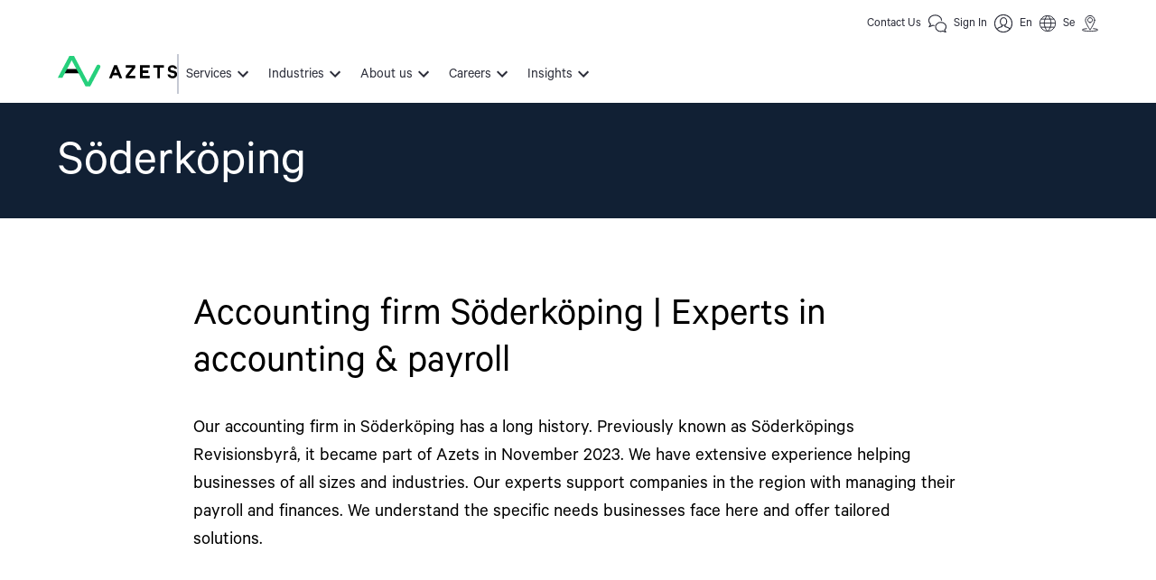

--- FILE ---
content_type: text/html; charset=utf-8
request_url: https://www.azets.com/en-se/about-us/office/soderkoping
body_size: 42021
content:
<!DOCTYPE html><html lang="en" class="layout_html__jnW1q"><head><meta charSet="utf-8"/><meta name="viewport" content="width=device-width, initial-scale=1"/><link rel="preload" href="/_next/static/media/9c15df7dfaef7021-s.p.woff2" as="font" crossorigin="" type="font/woff2"/><link rel="preload" href="/_next/static/media/d8ef43528b9a2292-s.p.woff2" as="font" crossorigin="" type="font/woff2"/><link rel="preload" href="/_next/static/media/e1264a8792bcf54e-s.p.woff2" as="font" crossorigin="" type="font/woff2"/><link rel="preload" href="/_next/static/media/ffcd4844643f85f7-s.p.woff2" as="font" crossorigin="" type="font/woff2"/><link rel="stylesheet" href="/_next/static/css/10838eb6d5b8681a.css" data-precedence="next"/><link rel="stylesheet" href="/_next/static/css/567db531962516ea.css" data-precedence="next"/><link rel="stylesheet" href="/_next/static/css/eb6e6a2712d9756e.css" data-precedence="next"/><link rel="stylesheet" href="/_next/static/css/d697fad3bdd23a7d.css" data-precedence="next"/><link rel="stylesheet" href="/_next/static/css/842484fa92472e48.css" data-precedence="next"/><link rel="preload" as="script" fetchPriority="low" href="/_next/static/chunks/webpack-557d9536904d9f57.js"/><script src="/_next/static/chunks/6b8da6d9-611f9b6dccf873c7.js" async=""></script><script src="/_next/static/chunks/27-488a89836c389a45.js" async=""></script><script src="/_next/static/chunks/main-app-1a9c87736aa397b3.js" async=""></script><script src="/_next/static/chunks/192-4d47b544ab49f80e.js" async=""></script><script src="/_next/static/chunks/438-751eb10bcba62c39.js" async=""></script><script src="/_next/static/chunks/app/error-df142e8a17250b17.js" async=""></script><script src="/_next/static/chunks/app/not-found-ad07176c8d691eae.js" async=""></script><script src="/_next/static/chunks/270-3288ab653ef7acc6.js" async=""></script><script src="/_next/static/chunks/235-f31d8dc2dfed77c2.js" async=""></script><script src="/_next/static/chunks/437-3193ab57a57fbe1e.js" async=""></script><script src="/_next/static/chunks/app/(cms)/%5BsiteId%5D/%5Bdomain%5D/%5B%5B...slug%5D%5D/page-a8e9ababf7b9d610.js" async=""></script><title>Accounting firm Söderköping | Experts in accounting &amp; payroll</title><meta name="description" content="We offer tailored accounting and payroll services for companies in Söderköping. Contact our accounting firm in Söderköping here!"/><meta name="robots" content="index,follow"/><link rel="canonical" href="https://www.azets.com/en-se/about-us/office/soderkoping"/><link rel="alternate" hrefLang="en-SE" href="https://www.azets.com/en-se/about-us/office/soderkoping"/><link rel="alternate" hrefLang="sv-SE" href="https://www.azets.com/sv-se/om-oss/kontor/soderkoping"/><link rel="alternate" hrefLang="x-default" href="https://www.azets.com/en-se/about-us/office/soderkoping"/><meta property="og:title" content="Accounting firm Söderköping | Experts in accounting &amp; payroll"/><meta property="og:description" content="We offer tailored accounting and payroll services for companies in Söderköping. Contact our accounting firm in Söderköping here!"/><meta property="og:url" content="https://www.azets.com/en-se/about-us/office/soderkoping"/><meta property="og:site_name" content="One Azets"/><meta property="og:locale" content="en"/><meta property="og:image" content="https://www.azets.com/cdn-cgi/image/width=1290,height=726,format=auto,fit=cover/og-image.jpg"/><meta property="og:type" content="website"/><meta name="twitter:card" content="summary_large_image"/><meta name="twitter:title" content="Accounting firm Söderköping | Experts in accounting &amp; payroll"/><meta name="twitter:description" content="We offer tailored accounting and payroll services for companies in Söderköping. Contact our accounting firm in Söderköping here!"/><meta name="twitter:image" content="https://www.azets.com/cdn-cgi/image/width=1290,height=726,format=auto,fit=cover/og-image.jpg"/><meta name="next-size-adjust"/><script src="/_next/static/chunks/polyfills-42372ed130431b0a.js" noModule=""></script><style data-emotion="mui-global animation-c7515d">@-webkit-keyframes animation-c7515d{0%{opacity:1;}50%{opacity:0.4;}100%{opacity:1;}}@keyframes animation-c7515d{0%{opacity:1;}50%{opacity:0.4;}100%{opacity:1;}}</style><style data-emotion="mui-global tlmwor">:root{--mui-spacing:8px;--mui-shape-borderRadius:4px;--mui-zIndex-mobileStepper:1000;--mui-zIndex-appBar:1100;--mui-zIndex-drawer:1200;--mui-zIndex-modal:1300;--mui-zIndex-snackbar:1400;--mui-zIndex-tooltip:1500;--mui-zIndex-overlay:1050;--mui-zIndex-megaMenu:1350;--mui-zIndex-heroImageContent:875;--mui-zIndex-infoBanner:900;--mui-zIndex-fab:1050;--mui-zIndex-speedDial:1050;--mui-azets-actionButton-color:white;--mui-azets-actionButton-bgColor:red;--mui-azets-actionButton-hover-color:yellow;--mui-azets-actionButton-hover-bgColor:green;--mui-azets-header-mainMenu-linkColor:--var(--mui-palette-neutral-main);--mui-azets-header-backgroundColor:#fff;--mui-azets-header-megaMenu-backgroundColor:#fff;--mui-azets-header-megaMenu-subMenuBackgroundColor:#ECECF0;--mui-azets-header-megaMenu-titleLinkColor:#000;--mui-azets-header-megaMenu-titleLinkBgColor:#C9FADE;--mui-azets-header-megaMenu-borderColor:--var(--mui-palette-primary-main);--mui-azets-pageContent-paddingTop:40px;--mui-azets-pageContent-paddingBottom:40px;--mui-azets-preamble-margin:20px;--mui-azets-footer-backgroundColor:#0c2136;--mui-azets-footer-color:#ffffff;--mui-azets-footer-padding:20px;--mui-azets-footer-dividerColor:#00B140;--mui-azets-footerLinkSection-linkColor:#fff;--mui-azets-footerLinkSection-dividerColor:#fff;--mui-azets-footerLinkSection-toggleButtonColor:#fff;--mui-azets-footerLinkSection-iconButtonColor:#fff;--mui-azets-footerLinkSection-iconButtonHoverColor:#ccc;--mui-azets-breakpoints-xs-up:600px;--mui-azets-breakpoints-xs-down:599px;--mui-azets-breakpoints-sm-up:600px;--mui-azets-breakpoints-sm-down:899px;--mui-azets-breakpoints-md-up:900px;--mui-azets-breakpoints-md-down:1199px;--mui-azets-breakpoints-lg-up:1200px;--mui-azets-breakpoints-lg-down:1535px;--mui-azets-breakpoints-xl-up:1536px;--mui-azets-breakpoints-xl-down:1535px;--mui-azets-link-color:#2962FF;--mui-azets-blocks-blockHeadingFontWeight:400;--mui-azets-blocks-heroImageblockMaxWidth:144rem;--mui-shadows-0:none;--mui-shadows-1:0px 2px 1px -1px rgba(0,0,0,0.2),0px 1px 1px 0px rgba(0,0,0,0.14),0px 1px 3px 0px rgba(0,0,0,0.12);--mui-shadows-2:0px 3px 1px -2px rgba(0,0,0,0.2),0px 2px 2px 0px rgba(0,0,0,0.14),0px 1px 5px 0px rgba(0,0,0,0.12);--mui-shadows-3:0px 3px 3px -2px rgba(0,0,0,0.2),0px 3px 4px 0px rgba(0,0,0,0.14),0px 1px 8px 0px rgba(0,0,0,0.12);--mui-shadows-4:0px 2px 4px -1px rgba(0,0,0,0.2),0px 4px 5px 0px rgba(0,0,0,0.14),0px 1px 10px 0px rgba(0,0,0,0.12);--mui-shadows-5:0px 3px 5px -1px rgba(0,0,0,0.2),0px 5px 8px 0px rgba(0,0,0,0.14),0px 1px 14px 0px rgba(0,0,0,0.12);--mui-shadows-6:0px 3px 5px -1px rgba(0,0,0,0.2),0px 6px 10px 0px rgba(0,0,0,0.14),0px 1px 18px 0px rgba(0,0,0,0.12);--mui-shadows-7:0px 4px 5px -2px rgba(0,0,0,0.2),0px 7px 10px 1px rgba(0,0,0,0.14),0px 2px 16px 1px rgba(0,0,0,0.12);--mui-shadows-8:0px 5px 5px -3px rgba(0,0,0,0.2),0px 8px 10px 1px rgba(0,0,0,0.14),0px 3px 14px 2px rgba(0,0,0,0.12);--mui-shadows-9:0px 5px 6px -3px rgba(0,0,0,0.2),0px 9px 12px 1px rgba(0,0,0,0.14),0px 3px 16px 2px rgba(0,0,0,0.12);--mui-shadows-10:0px 6px 6px -3px rgba(0,0,0,0.2),0px 10px 14px 1px rgba(0,0,0,0.14),0px 4px 18px 3px rgba(0,0,0,0.12);--mui-shadows-11:0px 6px 7px -4px rgba(0,0,0,0.2),0px 11px 15px 1px rgba(0,0,0,0.14),0px 4px 20px 3px rgba(0,0,0,0.12);--mui-shadows-12:0px 7px 8px -4px rgba(0,0,0,0.2),0px 12px 17px 2px rgba(0,0,0,0.14),0px 5px 22px 4px rgba(0,0,0,0.12);--mui-shadows-13:0px 7px 8px -4px rgba(0,0,0,0.2),0px 13px 19px 2px rgba(0,0,0,0.14),0px 5px 24px 4px rgba(0,0,0,0.12);--mui-shadows-14:0px 7px 9px -4px rgba(0,0,0,0.2),0px 14px 21px 2px rgba(0,0,0,0.14),0px 5px 26px 4px rgba(0,0,0,0.12);--mui-shadows-15:0px 8px 9px -5px rgba(0,0,0,0.2),0px 15px 22px 2px rgba(0,0,0,0.14),0px 6px 28px 5px rgba(0,0,0,0.12);--mui-shadows-16:0px 8px 10px -5px rgba(0,0,0,0.2),0px 16px 24px 2px rgba(0,0,0,0.14),0px 6px 30px 5px rgba(0,0,0,0.12);--mui-shadows-17:0px 8px 11px -5px rgba(0,0,0,0.2),0px 17px 26px 2px rgba(0,0,0,0.14),0px 6px 32px 5px rgba(0,0,0,0.12);--mui-shadows-18:0px 9px 11px -5px rgba(0,0,0,0.2),0px 18px 28px 2px rgba(0,0,0,0.14),0px 7px 34px 6px rgba(0,0,0,0.12);--mui-shadows-19:0px 9px 12px -6px rgba(0,0,0,0.2),0px 19px 29px 2px rgba(0,0,0,0.14),0px 7px 36px 6px rgba(0,0,0,0.12);--mui-shadows-20:0px 10px 13px -6px rgba(0,0,0,0.2),0px 20px 31px 3px rgba(0,0,0,0.14),0px 8px 38px 7px rgba(0,0,0,0.12);--mui-shadows-21:0px 10px 13px -6px rgba(0,0,0,0.2),0px 21px 33px 3px rgba(0,0,0,0.14),0px 8px 40px 7px rgba(0,0,0,0.12);--mui-shadows-22:0px 10px 14px -6px rgba(0,0,0,0.2),0px 22px 35px 3px rgba(0,0,0,0.14),0px 8px 42px 7px rgba(0,0,0,0.12);--mui-shadows-23:0px 11px 14px -7px rgba(0,0,0,0.2),0px 23px 36px 3px rgba(0,0,0,0.14),0px 9px 44px 8px rgba(0,0,0,0.12);--mui-shadows-24:0px 11px 15px -7px rgba(0,0,0,0.2),0px 24px 38px 3px rgba(0,0,0,0.14),0px 9px 46px 8px rgba(0,0,0,0.12);--mui-font-h1:400 3.125rem/3.625rem '__font_d381fd','__font_Fallback_d381fd',sans-serif;--mui-font-h2:400 2.5rem/3rem '__font_d381fd','__font_Fallback_d381fd',sans-serif;--mui-font-h3:400 2rem/2.25rem '__font_d381fd','__font_Fallback_d381fd',sans-serif;--mui-font-h4:400 1.5rem/1.6875rem '__font_d381fd','__font_Fallback_d381fd',sans-serif;--mui-font-h5:400 1.25rem/1.5rem '__font_d381fd','__font_Fallback_d381fd',sans-serif;--mui-font-h6:400 1.25rem/1.5rem '__font_d381fd','__font_Fallback_d381fd',sans-serif;--mui-font-body1:400 1.3125rem/1.5 '__font_d381fd','__font_Fallback_d381fd',sans-serif;--mui-font-body2:400 0.875rem/1.43 '__font_d381fd','__font_Fallback_d381fd',sans-serif;--mui-font-subtitle1:400 1rem/1.75 '__font_d381fd','__font_Fallback_d381fd',sans-serif;--mui-font-subtitle2:500 0.875rem/1.57 '__font_d381fd','__font_Fallback_d381fd',sans-serif;--mui-font-button:500 0.875rem/1.75 '__font_d381fd','__font_Fallback_d381fd',sans-serif;--mui-font-caption:400 0.75rem/1.66 '__font_d381fd','__font_Fallback_d381fd',sans-serif;--mui-font-overline:400 0.75rem/2.66 '__font_d381fd','__font_Fallback_d381fd',sans-serif;--mui-font-inherit:inherit inherit/inherit inherit;}:root{-webkit-print-color-scheme:light;color-scheme:light;--mui-palette-primary-main:#26CF7C;--mui-palette-primary-dark:#19B870;--mui-palette-primary-light:rgb(81, 216, 150);--mui-palette-primary-contrastText:rgba(0, 0, 0, 0.87);--mui-palette-primary-mainChannel:38 207 124;--mui-palette-primary-lightChannel:81 216 150;--mui-palette-primary-darkChannel:25 184 112;--mui-palette-primary-contrastTextChannel:0 0 0;--mui-palette-primaryLight-main:#c9fade;--mui-palette-primaryLight-dark:#74efac;--mui-palette-primaryLight-contrastText:#094a37;--mui-palette-primaryLight-mainChannel:201 250 222;--mui-palette-primaryLight-darkChannel:116 239 172;--mui-palette-primaryLight-contrastTextChannel:9 74 55;--mui-palette-secondary-main:#7321B7;--mui-palette-secondary-contrastText:#FFFFFF;--mui-palette-secondary-light:rgb(143, 77, 197);--mui-palette-secondary-dark:rgb(80, 23, 128);--mui-palette-secondary-mainChannel:115 33 183;--mui-palette-secondary-lightChannel:143 77 197;--mui-palette-secondary-darkChannel:80 23 128;--mui-palette-secondary-contrastTextChannel:255 255 255;--mui-palette-blueNavy-main:#1143BE;--mui-palette-blueNavy-contrastText:#FFFFFF;--mui-palette-blueNavy-mainChannel:17 67 190;--mui-palette-blueNavy-contrastTextChannel:255 255 255;--mui-palette-amber-main:#FCB315;--mui-palette-amber-contrastText:#FFFFFF;--mui-palette-amber-mainChannel:252 179 21;--mui-palette-amber-contrastTextChannel:255 255 255;--mui-palette-mulberry-main:#991F76;--mui-palette-mulberry-contrastText:#FFFFFF;--mui-palette-mulberry-mainChannel:153 31 118;--mui-palette-mulberry-contrastTextChannel:255 255 255;--mui-palette-lightLilacGrey-main:#ECECF0;--mui-palette-lightLilacGrey-contrastText:#2C2E3A;--mui-palette-lightLilacGrey-mainChannel:236 236 240;--mui-palette-lightLilacGrey-contrastTextChannel:44 46 58;--mui-palette-darkBlueNavy-main:#112034;--mui-palette-darkBlueNavy-contrastText:#FFFFFF;--mui-palette-darkBlueNavy-mainChannel:17 32 52;--mui-palette-darkBlueNavy-contrastTextChannel:255 255 255;--mui-palette-error-main:#B3253B;--mui-palette-error-light:rgb(194, 80, 98);--mui-palette-error-dark:rgb(125, 25, 41);--mui-palette-error-contrastText:#fff;--mui-palette-error-mainChannel:179 37 59;--mui-palette-error-lightChannel:194 80 98;--mui-palette-error-darkChannel:125 25 41;--mui-palette-error-contrastTextChannel:255 255 255;--mui-palette-warning-main:#C34F00;--mui-palette-warning-light:rgb(207, 114, 51);--mui-palette-warning-dark:rgb(136, 55, 0);--mui-palette-warning-contrastText:#fff;--mui-palette-warning-mainChannel:195 79 0;--mui-palette-warning-lightChannel:207 114 51;--mui-palette-warning-darkChannel:136 55 0;--mui-palette-warning-contrastTextChannel:255 255 255;--mui-palette-info-main:#007FA9;--mui-palette-info-light:rgb(51, 152, 186);--mui-palette-info-dark:rgb(0, 88, 118);--mui-palette-info-contrastText:#fff;--mui-palette-info-mainChannel:0 127 169;--mui-palette-info-lightChannel:51 152 186;--mui-palette-info-darkChannel:0 88 118;--mui-palette-info-contrastTextChannel:255 255 255;--mui-palette-accent-main:#2962FF;--mui-palette-accent-mainChannel:41 98 255;--mui-palette-accentFocus-main:#133fc0;--mui-palette-accentFocus-mainChannel:19 63 192;--mui-palette-common-white:#fff;--mui-palette-common-black:#000;--mui-palette-common-background:#fff;--mui-palette-common-onBackground:#000;--mui-palette-common-backgroundChannel:255 255 255;--mui-palette-common-onBackgroundChannel:0 0 0;--mui-palette-neutral-main:#2C2E3A;--mui-palette-neutral-contrastText:#FFFFFF;--mui-palette-neutral-mainChannel:44 46 58;--mui-palette-neutral-contrastTextChannel:255 255 255;--mui-palette-themeBackground-mulberry:#991F76;--mui-palette-themeBackground-lightLilacGrey:#ECECF0;--mui-palette-themeBackground-darkBlueNavy:#112034;--mui-palette-text-primary:#2C2E3A;--mui-palette-text-secondary:#2C2E3A;--mui-palette-text-disabled:rgba(0, 0, 0, 0.38);--mui-palette-text-primaryChannel:44 46 58;--mui-palette-text-secondaryChannel:44 46 58;--mui-palette-mediumGrey-main:#C5C9D3;--mui-palette-mediumGrey-mainChannel:197 201 211;--mui-palette-success-main:#2e7d32;--mui-palette-success-light:#4caf50;--mui-palette-success-dark:#1b5e20;--mui-palette-success-contrastText:#fff;--mui-palette-success-mainChannel:46 125 50;--mui-palette-success-lightChannel:76 175 80;--mui-palette-success-darkChannel:27 94 32;--mui-palette-success-contrastTextChannel:255 255 255;--mui-palette-grey-50:#fafafa;--mui-palette-grey-100:#f5f5f5;--mui-palette-grey-200:#eeeeee;--mui-palette-grey-300:#e0e0e0;--mui-palette-grey-400:#bdbdbd;--mui-palette-grey-500:#9e9e9e;--mui-palette-grey-600:#757575;--mui-palette-grey-700:#616161;--mui-palette-grey-800:#424242;--mui-palette-grey-900:#212121;--mui-palette-grey-A100:#f5f5f5;--mui-palette-grey-A200:#eeeeee;--mui-palette-grey-A400:#bdbdbd;--mui-palette-grey-A700:#616161;--mui-palette-divider:rgba(0, 0, 0, 0.12);--mui-palette-background-paper:#fff;--mui-palette-background-default:#fff;--mui-palette-background-defaultChannel:255 255 255;--mui-palette-background-paperChannel:255 255 255;--mui-palette-action-active:rgba(0, 0, 0, 0.54);--mui-palette-action-hover:rgba(0, 0, 0, 0.04);--mui-palette-action-hoverOpacity:0.04;--mui-palette-action-selected:rgba(0, 0, 0, 0.08);--mui-palette-action-selectedOpacity:0.08;--mui-palette-action-disabled:rgba(0, 0, 0, 0.26);--mui-palette-action-disabledBackground:rgba(0, 0, 0, 0.12);--mui-palette-action-disabledOpacity:0.38;--mui-palette-action-focus:rgba(0, 0, 0, 0.12);--mui-palette-action-focusOpacity:0.12;--mui-palette-action-activatedOpacity:0.12;--mui-palette-action-activeChannel:0 0 0;--mui-palette-action-selectedChannel:0 0 0;--mui-palette-Alert-errorColor:rgb(77, 32, 39);--mui-palette-Alert-infoColor:rgb(20, 60, 74);--mui-palette-Alert-successColor:rgb(30, 70, 32);--mui-palette-Alert-warningColor:rgb(82, 45, 20);--mui-palette-Alert-errorFilledBg:var(--mui-palette-error-main, #B3253B);--mui-palette-Alert-infoFilledBg:var(--mui-palette-info-main, #007FA9);--mui-palette-Alert-successFilledBg:var(--mui-palette-success-main, #2e7d32);--mui-palette-Alert-warningFilledBg:var(--mui-palette-warning-main, #C34F00);--mui-palette-Alert-errorFilledColor:#fff;--mui-palette-Alert-infoFilledColor:#fff;--mui-palette-Alert-successFilledColor:#fff;--mui-palette-Alert-warningFilledColor:#fff;--mui-palette-Alert-errorStandardBg:rgb(248, 237, 239);--mui-palette-Alert-infoStandardBg:rgb(234, 244, 248);--mui-palette-Alert-successStandardBg:rgb(237, 247, 237);--mui-palette-Alert-warningStandardBg:rgb(250, 240, 234);--mui-palette-Alert-errorIconColor:var(--mui-palette-error-main, #B3253B);--mui-palette-Alert-infoIconColor:var(--mui-palette-info-main, #007FA9);--mui-palette-Alert-successIconColor:var(--mui-palette-success-main, #2e7d32);--mui-palette-Alert-warningIconColor:var(--mui-palette-warning-main, #C34F00);--mui-palette-AppBar-defaultBg:var(--mui-palette-grey-100, #f5f5f5);--mui-palette-Avatar-defaultBg:var(--mui-palette-grey-400, #bdbdbd);--mui-palette-Button-inheritContainedBg:var(--mui-palette-grey-300, #e0e0e0);--mui-palette-Button-inheritContainedHoverBg:var(--mui-palette-grey-A100, #f5f5f5);--mui-palette-Chip-defaultBorder:var(--mui-palette-grey-400, #bdbdbd);--mui-palette-Chip-defaultAvatarColor:var(--mui-palette-grey-700, #616161);--mui-palette-Chip-defaultIconColor:var(--mui-palette-grey-700, #616161);--mui-palette-FilledInput-bg:rgba(0, 0, 0, 0.06);--mui-palette-FilledInput-hoverBg:rgba(0, 0, 0, 0.09);--mui-palette-FilledInput-disabledBg:rgba(0, 0, 0, 0.12);--mui-palette-LinearProgress-primaryBg:rgb(172, 236, 205);--mui-palette-LinearProgress-secondaryBg:rgb(201, 170, 227);--mui-palette-LinearProgress-errorBg:rgb(226, 172, 180);--mui-palette-LinearProgress-infoBg:rgb(158, 206, 222);--mui-palette-LinearProgress-successBg:rgb(175, 205, 177);--mui-palette-LinearProgress-warningBg:rgb(232, 188, 158);--mui-palette-Skeleton-bg:rgba(var(--mui-palette-text-primaryChannel, undefined) / 0.11);--mui-palette-Slider-primaryTrack:rgb(172, 236, 205);--mui-palette-Slider-secondaryTrack:rgb(201, 170, 227);--mui-palette-Slider-errorTrack:rgb(226, 172, 180);--mui-palette-Slider-infoTrack:rgb(158, 206, 222);--mui-palette-Slider-successTrack:rgb(175, 205, 177);--mui-palette-Slider-warningTrack:rgb(232, 188, 158);--mui-palette-SnackbarContent-bg:rgb(50, 50, 50);--mui-palette-SnackbarContent-color:#fff;--mui-palette-SpeedDialAction-fabHoverBg:rgb(216, 216, 216);--mui-palette-StepConnector-border:var(--mui-palette-grey-400, #bdbdbd);--mui-palette-StepContent-border:var(--mui-palette-grey-400, #bdbdbd);--mui-palette-Switch-defaultColor:var(--mui-palette-common-white, #fff);--mui-palette-Switch-defaultDisabledColor:var(--mui-palette-grey-100, #f5f5f5);--mui-palette-Switch-primaryDisabledColor:rgb(172, 236, 205);--mui-palette-Switch-secondaryDisabledColor:rgb(201, 170, 227);--mui-palette-Switch-errorDisabledColor:rgb(226, 172, 180);--mui-palette-Switch-infoDisabledColor:rgb(158, 206, 222);--mui-palette-Switch-successDisabledColor:rgb(175, 205, 177);--mui-palette-Switch-warningDisabledColor:rgb(232, 188, 158);--mui-palette-TableCell-border:rgba(224, 224, 224, 1);--mui-palette-Tooltip-bg:rgba(97, 97, 97, 0.92);--mui-palette-dividerChannel:0 0 0;--mui-opacity-inputPlaceholder:0.42;--mui-opacity-inputUnderline:0.42;--mui-opacity-switchTrackDisabled:0.12;--mui-opacity-switchTrack:0.38;}</style><style data-emotion="mui 0 if51w3 1ts87tc 1nj4wmp 1r79mfz 1no3677 1bp1gz7 1y38ina 3grem7 xxw9d8 1p6p7rj qoghzg d7ua0j vavauq 161kg8y lscdn3 447fsj 15g2oxy gjc3g5 10jovn8 1g86y3o 1x1ldkw 1lmvdwc uhp994 10il341 al5w38 peu1tx 1glax2 gnbwo2 iguwhy 14rdsw0 1wk0hch 13tcyt5 13a2sls tnatjl 1dxgcvj bemu7q et596j 1ja4owz 1s1ig0v 16jarcf 12he193 1som53v 1mjt0hn 1o5u2ca uedlbd sqnx5e 2peadu 1cwg6gs op42j3 1x1qbuw">.mui-if51w3{font-family:'__font_d381fd','__font_Fallback_d381fd',sans-serif;font-weight:500;font-size:0.875rem;line-height:1.75;text-transform:uppercase;min-width:64px;padding:6px 16px;border:0;border-radius:var(--mui-shape-borderRadius);-webkit-transition:background-color 250ms cubic-bezier(0.4, 0, 0.2, 1) 0ms,box-shadow 250ms cubic-bezier(0.4, 0, 0.2, 1) 0ms,border-color 250ms cubic-bezier(0.4, 0, 0.2, 1) 0ms,color 250ms cubic-bezier(0.4, 0, 0.2, 1) 0ms;transition:background-color 250ms cubic-bezier(0.4, 0, 0.2, 1) 0ms,box-shadow 250ms cubic-bezier(0.4, 0, 0.2, 1) 0ms,border-color 250ms cubic-bezier(0.4, 0, 0.2, 1) 0ms,color 250ms cubic-bezier(0.4, 0, 0.2, 1) 0ms;padding:5px 15px;border:1px solid currentColor;border-color:var(--variant-outlinedBorder, currentColor);background-color:var(--variant-outlinedBg);color:var(--variant-outlinedColor);--variant-textColor:var(--mui-palette-primary-main);--variant-outlinedColor:var(--mui-palette-primary-main);--variant-outlinedBorder:rgba(var(--mui-palette-primary-mainChannel) / 0.5);--variant-containedColor:var(--mui-palette-primary-contrastText);--variant-containedBg:var(--mui-palette-primary-main);-webkit-transition:background-color 250ms cubic-bezier(0.4, 0, 0.2, 1) 0ms,box-shadow 250ms cubic-bezier(0.4, 0, 0.2, 1) 0ms,border-color 250ms cubic-bezier(0.4, 0, 0.2, 1) 0ms;transition:background-color 250ms cubic-bezier(0.4, 0, 0.2, 1) 0ms,box-shadow 250ms cubic-bezier(0.4, 0, 0.2, 1) 0ms,border-color 250ms cubic-bezier(0.4, 0, 0.2, 1) 0ms;padding:1em 2.5em 0.875em;color:#2C2E3A;box-shadow:none;color:#2C2E3A;border-width:2px;border-style:solid;border-color:#26CF7C;padding-left:calc(0 * var(--mui-spacing));padding-right:calc(0 * var(--mui-spacing));padding:calc(0 * var(--mui-spacing));}.mui-if51w3:hover{-webkit-text-decoration:none;text-decoration:none;}.mui-if51w3.Mui-disabled{color:var(--mui-palette-action-disabled);}.mui-if51w3.Mui-disabled{border:1px solid var(--mui-palette-action-disabledBackground);}@media (hover: hover){.mui-if51w3:hover{--variant-containedBg:var(--mui-palette-primary-dark);--variant-textBg:rgba(var(--mui-palette-primary-mainChannel) / var(--mui-palette-action-hoverOpacity));--variant-outlinedBorder:var(--mui-palette-primary-main);--variant-outlinedBg:rgba(var(--mui-palette-primary-mainChannel) / var(--mui-palette-action-hoverOpacity));}}.mui-if51w3.MuiButton-loading{color:transparent;}.mui-if51w3:hover{box-shadow:none;}.mui-if51w3.Mui-focusVisible{box-shadow:none;}.mui-if51w3:active{box-shadow:none;}.mui-if51w3.Mui-disabled{box-shadow:none;}.mui-if51w3:hover{background-color:#19B870;border-color:#19B870;color:#2C2E3A;}.mui-1ts87tc{display:-webkit-inline-box;display:-webkit-inline-flex;display:-ms-inline-flexbox;display:inline-flex;-webkit-align-items:center;-webkit-box-align:center;-ms-flex-align:center;align-items:center;-webkit-box-pack:center;-ms-flex-pack:center;-webkit-justify-content:center;justify-content:center;position:relative;box-sizing:border-box;-webkit-tap-highlight-color:transparent;background-color:transparent;outline:0;border:0;margin:0;border-radius:0;padding:0;cursor:pointer;-webkit-user-select:none;-moz-user-select:none;-ms-user-select:none;user-select:none;vertical-align:middle;-moz-appearance:none;-webkit-appearance:none;-webkit-text-decoration:none;text-decoration:none;color:inherit;font-family:'__font_d381fd','__font_Fallback_d381fd',sans-serif;font-weight:500;font-size:0.875rem;line-height:1.75;text-transform:uppercase;min-width:64px;padding:6px 16px;border:0;border-radius:var(--mui-shape-borderRadius);-webkit-transition:background-color 250ms cubic-bezier(0.4, 0, 0.2, 1) 0ms,box-shadow 250ms cubic-bezier(0.4, 0, 0.2, 1) 0ms,border-color 250ms cubic-bezier(0.4, 0, 0.2, 1) 0ms,color 250ms cubic-bezier(0.4, 0, 0.2, 1) 0ms;transition:background-color 250ms cubic-bezier(0.4, 0, 0.2, 1) 0ms,box-shadow 250ms cubic-bezier(0.4, 0, 0.2, 1) 0ms,border-color 250ms cubic-bezier(0.4, 0, 0.2, 1) 0ms,color 250ms cubic-bezier(0.4, 0, 0.2, 1) 0ms;padding:5px 15px;border:1px solid currentColor;border-color:var(--variant-outlinedBorder, currentColor);background-color:var(--variant-outlinedBg);color:var(--variant-outlinedColor);--variant-textColor:var(--mui-palette-primary-main);--variant-outlinedColor:var(--mui-palette-primary-main);--variant-outlinedBorder:rgba(var(--mui-palette-primary-mainChannel) / 0.5);--variant-containedColor:var(--mui-palette-primary-contrastText);--variant-containedBg:var(--mui-palette-primary-main);-webkit-transition:background-color 250ms cubic-bezier(0.4, 0, 0.2, 1) 0ms,box-shadow 250ms cubic-bezier(0.4, 0, 0.2, 1) 0ms,border-color 250ms cubic-bezier(0.4, 0, 0.2, 1) 0ms;transition:background-color 250ms cubic-bezier(0.4, 0, 0.2, 1) 0ms,box-shadow 250ms cubic-bezier(0.4, 0, 0.2, 1) 0ms,border-color 250ms cubic-bezier(0.4, 0, 0.2, 1) 0ms;padding:1em 2.5em 0.875em;color:#2C2E3A;box-shadow:none;color:#2C2E3A;border-width:2px;border-style:solid;border-color:#26CF7C;padding-left:calc(0 * var(--mui-spacing));padding-right:calc(0 * var(--mui-spacing));padding:calc(0 * var(--mui-spacing));}.mui-1ts87tc::-moz-focus-inner{border-style:none;}.mui-1ts87tc.Mui-disabled{pointer-events:none;cursor:default;}@media print{.mui-1ts87tc{-webkit-print-color-adjust:exact;color-adjust:exact;}}.mui-1ts87tc:focus-visible{outline:-webkit-focus-ring-color auto 1px!important;}.mui-1ts87tc:hover{-webkit-text-decoration:none;text-decoration:none;}.mui-1ts87tc.Mui-disabled{color:var(--mui-palette-action-disabled);}.mui-1ts87tc.Mui-disabled{border:1px solid var(--mui-palette-action-disabledBackground);}@media (hover: hover){.mui-1ts87tc:hover{--variant-containedBg:var(--mui-palette-primary-dark);--variant-textBg:rgba(var(--mui-palette-primary-mainChannel) / var(--mui-palette-action-hoverOpacity));--variant-outlinedBorder:var(--mui-palette-primary-main);--variant-outlinedBg:rgba(var(--mui-palette-primary-mainChannel) / var(--mui-palette-action-hoverOpacity));}}.mui-1ts87tc.MuiButton-loading{color:transparent;}.mui-1ts87tc:hover{box-shadow:none;}.mui-1ts87tc.Mui-focusVisible{box-shadow:none;}.mui-1ts87tc:active{box-shadow:none;}.mui-1ts87tc.Mui-disabled{box-shadow:none;}.mui-1ts87tc:hover{background-color:#19B870;border-color:#19B870;color:#2C2E3A;}.mui-1nj4wmp{display:-webkit-box;display:-webkit-flex;display:-ms-flexbox;display:flex;-webkit-flex-direction:column;-ms-flex-direction:column;flex-direction:column;width:100%;box-sizing:border-box;-webkit-flex-shrink:0;-ms-flex-negative:0;flex-shrink:0;position:fixed;z-index:var(--mui-zIndex-appBar);top:0;left:auto;right:0;--AppBar-background:var(--mui-palette-primary-main);--AppBar-color:var(--mui-palette-primary-contrastText);background-color:var(--AppBar-background);color:var(--AppBar-color);background-color:var(--mui-azets-header-backgroundColor);color:var(--mui-palette-text-primary);box-shadow:none;}@media print{.mui-1nj4wmp{position:absolute;}}.mui-1r79mfz{background-color:var(--mui-palette-background-paper);color:var(--mui-palette-text-primary);-webkit-transition:box-shadow 300ms cubic-bezier(0.4, 0, 0.2, 1) 0ms;transition:box-shadow 300ms cubic-bezier(0.4, 0, 0.2, 1) 0ms;box-shadow:var(--Paper-shadow);background-image:var(--Paper-overlay);display:-webkit-box;display:-webkit-flex;display:-ms-flexbox;display:flex;-webkit-flex-direction:column;-ms-flex-direction:column;flex-direction:column;width:100%;box-sizing:border-box;-webkit-flex-shrink:0;-ms-flex-negative:0;flex-shrink:0;position:fixed;z-index:var(--mui-zIndex-appBar);top:0;left:auto;right:0;--AppBar-background:var(--mui-palette-primary-main);--AppBar-color:var(--mui-palette-primary-contrastText);background-color:var(--AppBar-background);color:var(--AppBar-color);background-color:var(--mui-azets-header-backgroundColor);color:var(--mui-palette-text-primary);box-shadow:none;}@media print{.mui-1r79mfz{position:absolute;}}.mui-1no3677{width:100%;margin-left:auto;box-sizing:border-box;margin-right:auto;padding-left:calc(2 * var(--mui-spacing));padding-right:calc(2 * var(--mui-spacing));}@media (min-width:600px){.mui-1no3677{padding-left:calc(3 * var(--mui-spacing));padding-right:calc(3 * var(--mui-spacing));}}@media (min-width:1200px){.mui-1no3677{max-width:1200px;}}.mui-1bp1gz7{position:relative;display:-webkit-box;display:-webkit-flex;display:-ms-flexbox;display:flex;-webkit-align-items:center;-webkit-box-align:center;-ms-flex-align:center;align-items:center;padding-left:calc(2 * var(--mui-spacing));padding-right:calc(2 * var(--mui-spacing));min-height:56px;}@media (min-width:600px){.mui-1bp1gz7{padding-left:calc(3 * var(--mui-spacing));padding-right:calc(3 * var(--mui-spacing));}}@media (min-width:0px){@media (orientation: landscape){.mui-1bp1gz7{min-height:48px;}}}@media (min-width:600px){.mui-1bp1gz7{min-height:64px;}}.mui-1y38ina{display:block;background-color:var(--mui-palette-Skeleton-bg);height:1.2em;margin-top:0;margin-bottom:0;height:auto;transform-origin:0 55%;-webkit-transform:scale(1, 0.60);-moz-transform:scale(1, 0.60);-ms-transform:scale(1, 0.60);transform:scale(1, 0.60);border-radius:4px/6.7px;-webkit-animation:animation-c7515d 2s ease-in-out 0.5s infinite;animation:animation-c7515d 2s ease-in-out 0.5s infinite;}.mui-1y38ina:empty:before{content:"\00a0";}.mui-3grem7{border-right:2px solid #C5C9D3;height:44px;}.mui-xxw9d8{width:100%;margin-left:auto;box-sizing:border-box;margin-right:auto;padding-left:calc(2 * var(--mui-spacing));padding-right:calc(2 * var(--mui-spacing));padding:2rem 0;}@media (min-width:600px){.mui-xxw9d8{padding-left:calc(3 * var(--mui-spacing));padding-right:calc(3 * var(--mui-spacing));}}@media (min-width:1200px){.mui-xxw9d8{max-width:1200px;}}.mui-1p6p7rj{--Grid-columns:12;--Grid-columnSpacing:calc(4 * var(--mui-spacing));--Grid-rowSpacing:calc(4 * var(--mui-spacing));-webkit-flex-direction:row;-ms-flex-direction:row;flex-direction:row;min-width:0;box-sizing:border-box;display:-webkit-box;display:-webkit-flex;display:-ms-flexbox;display:flex;-webkit-box-flex-wrap:wrap;-webkit-flex-wrap:wrap;-ms-flex-wrap:wrap;flex-wrap:wrap;gap:var(--Grid-rowSpacing) var(--Grid-columnSpacing);}.mui-1p6p7rj >*{--Grid-parent-columns:12;}.mui-1p6p7rj >*{--Grid-parent-columnSpacing:calc(4 * var(--mui-spacing));}.mui-1p6p7rj >*{--Grid-parent-rowSpacing:calc(4 * var(--mui-spacing));}.mui-qoghzg{-webkit-box-flex:0;-webkit-flex-grow:0;-ms-flex-positive:0;flex-grow:0;-webkit-flex-basis:auto;-ms-flex-preferred-size:auto;flex-basis:auto;width:calc(100% * 12 / var(--Grid-parent-columns) - (var(--Grid-parent-columns) - 12) * (var(--Grid-parent-columnSpacing) / var(--Grid-parent-columns)));min-width:0;box-sizing:border-box;}@media (min-width:600px){.mui-qoghzg{-webkit-box-flex:0;-webkit-flex-grow:0;-ms-flex-positive:0;flex-grow:0;-webkit-flex-basis:auto;-ms-flex-preferred-size:auto;flex-basis:auto;width:calc(100% * 6 / var(--Grid-parent-columns) - (var(--Grid-parent-columns) - 6) * (var(--Grid-parent-columnSpacing) / var(--Grid-parent-columns)));}}@media (min-width:900px){.mui-qoghzg{-webkit-box-flex:0;-webkit-flex-grow:0;-ms-flex-positive:0;flex-grow:0;-webkit-flex-basis:auto;-ms-flex-preferred-size:auto;flex-basis:auto;width:calc(100% * 3 / var(--Grid-parent-columns) - (var(--Grid-parent-columns) - 3) * (var(--Grid-parent-columnSpacing) / var(--Grid-parent-columns)));}}.mui-d7ua0j{display:block;background-color:var(--mui-palette-Skeleton-bg);height:1.2em;margin-top:0;margin-bottom:0;height:auto;transform-origin:0 55%;-webkit-transform:scale(1, 0.60);-moz-transform:scale(1, 0.60);-ms-transform:scale(1, 0.60);transform:scale(1, 0.60);border-radius:4px/6.7px;-webkit-animation:animation-c7515d 2s ease-in-out 0.5s infinite;animation:animation-c7515d 2s ease-in-out 0.5s infinite;background-color:rgba(255,255,255,0.2);}.mui-d7ua0j:empty:before{content:"\00a0";}.mui-vavauq{margin:0;-webkit-flex-shrink:0;-ms-flex-negative:0;flex-shrink:0;border-width:0;border-style:solid;border-color:var(--mui-palette-divider);border-bottom-width:thin;margin:1rem 0;}.mui-161kg8y{--Grid-columns:12;--Grid-columnSpacing:calc(4 * var(--mui-spacing));--Grid-rowSpacing:calc(4 * var(--mui-spacing));-webkit-flex-direction:row;-ms-flex-direction:row;flex-direction:row;min-width:0;box-sizing:border-box;display:-webkit-box;display:-webkit-flex;display:-ms-flexbox;display:flex;-webkit-box-flex-wrap:wrap;-webkit-flex-wrap:wrap;-ms-flex-wrap:wrap;flex-wrap:wrap;gap:var(--Grid-rowSpacing) var(--Grid-columnSpacing);-webkit-align-items:center;-webkit-box-align:center;-ms-flex-align:center;align-items:center;}.mui-161kg8y >*{--Grid-parent-columns:12;}.mui-161kg8y >*{--Grid-parent-columnSpacing:calc(4 * var(--mui-spacing));}.mui-161kg8y >*{--Grid-parent-rowSpacing:calc(4 * var(--mui-spacing));}.mui-lscdn3{-webkit-box-flex:0;-webkit-flex-grow:0;-ms-flex-positive:0;flex-grow:0;-webkit-flex-basis:auto;-ms-flex-preferred-size:auto;flex-basis:auto;width:calc(100% * 12 / var(--Grid-parent-columns) - (var(--Grid-parent-columns) - 12) * (var(--Grid-parent-columnSpacing) / var(--Grid-parent-columns)));min-width:0;box-sizing:border-box;}@media (min-width:600px){.mui-lscdn3{-webkit-box-flex:0;-webkit-flex-grow:0;-ms-flex-positive:0;flex-grow:0;-webkit-flex-basis:auto;-ms-flex-preferred-size:auto;flex-basis:auto;width:calc(100% * 6 / var(--Grid-parent-columns) - (var(--Grid-parent-columns) - 6) * (var(--Grid-parent-columnSpacing) / var(--Grid-parent-columns)));}}.mui-447fsj{display:block;background-color:var(--mui-palette-Skeleton-bg);height:1.2em;-webkit-animation:animation-c7515d 2s ease-in-out 0.5s infinite;animation:animation-c7515d 2s ease-in-out 0.5s infinite;background-color:rgba(255,255,255,0.2);}.mui-15g2oxy{margin-top:1rem;}.mui-gjc3g5{background-color:#112034;padding:2rem;color:#fff;}.mui-10jovn8{margin:0;font-family:'__font_d381fd','__font_Fallback_d381fd',sans-serif;font-weight:400;font-size:3.125rem;line-height:3.625rem;}@media (max-width:599.95px){.mui-10jovn8{font-size:2.5rem;line-height:2.875rem;}}@media (min-width:900px){.mui-10jovn8{font-size:3.5rem;line-height:4rem;}}.mui-1g86y3o{width:100%;margin-left:auto;box-sizing:border-box;margin-right:auto;padding-left:calc(2 * var(--mui-spacing));padding-right:calc(2 * var(--mui-spacing));padding-top:3rem;padding-bottom:3rem;}@media (min-width:600px){.mui-1g86y3o{padding-left:calc(3 * var(--mui-spacing));padding-right:calc(3 * var(--mui-spacing));}}@media (min-width:900px){.mui-1g86y3o{max-width:900px;}}.mui-1x1ldkw{--Grid-columns:12;--Grid-columnSpacing:calc(6 * var(--mui-spacing));--Grid-rowSpacing:calc(6 * var(--mui-spacing));-webkit-flex-direction:row;-ms-flex-direction:row;flex-direction:row;min-width:0;box-sizing:border-box;display:-webkit-box;display:-webkit-flex;display:-ms-flexbox;display:flex;-webkit-box-flex-wrap:wrap;-webkit-flex-wrap:wrap;-ms-flex-wrap:wrap;flex-wrap:wrap;gap:var(--Grid-rowSpacing) var(--Grid-columnSpacing);}.mui-1x1ldkw >*{--Grid-parent-columns:12;}.mui-1x1ldkw >*{--Grid-parent-columnSpacing:calc(6 * var(--mui-spacing));}.mui-1x1ldkw >*{--Grid-parent-rowSpacing:calc(6 * var(--mui-spacing));}.mui-1lmvdwc{-webkit-box-flex:0;-webkit-flex-grow:0;-ms-flex-positive:0;flex-grow:0;-webkit-flex-basis:auto;-ms-flex-preferred-size:auto;flex-basis:auto;width:calc(100% * 12 / var(--Grid-parent-columns) - (var(--Grid-parent-columns) - 12) * (var(--Grid-parent-columnSpacing) / var(--Grid-parent-columns)));min-width:0;box-sizing:border-box;}@media (min-width:600px){.mui-1lmvdwc{-webkit-box-flex:0;-webkit-flex-grow:0;-ms-flex-positive:0;flex-grow:0;-webkit-flex-basis:auto;-ms-flex-preferred-size:auto;flex-basis:auto;width:calc(100% * 12 / var(--Grid-parent-columns) - (var(--Grid-parent-columns) - 12) * (var(--Grid-parent-columnSpacing) / var(--Grid-parent-columns)));}}@media (min-width:900px){.mui-1lmvdwc{-webkit-box-flex:0;-webkit-flex-grow:0;-ms-flex-positive:0;flex-grow:0;-webkit-flex-basis:auto;-ms-flex-preferred-size:auto;flex-basis:auto;width:calc(100% * 12 / var(--Grid-parent-columns) - (var(--Grid-parent-columns) - 12) * (var(--Grid-parent-columnSpacing) / var(--Grid-parent-columns)));}}@media (min-width:1200px){.mui-1lmvdwc{-webkit-box-flex:0;-webkit-flex-grow:0;-ms-flex-positive:0;flex-grow:0;-webkit-flex-basis:auto;-ms-flex-preferred-size:auto;flex-basis:auto;width:calc(100% * 12 / var(--Grid-parent-columns) - (var(--Grid-parent-columns) - 12) * (var(--Grid-parent-columnSpacing) / var(--Grid-parent-columns)));}}.mui-uhp994{margin:0;font-family:'__font_d381fd','__font_Fallback_d381fd',sans-serif;font-weight:400;font-size:2.5rem;line-height:3rem;padding:1rem 0;margin-bottom:1rem;margin-top:1rem;font-weight:normal;}@media (max-width:599.95px){.mui-uhp994{font-size:2.125rem;line-height:2.5rem;padding:.5rem 0;}}@media (min-width:900px){.mui-uhp994{font-size:2.75rem;line-height:3.25rem;}}.mui-10il341{margin:0;font-family:'__font_d381fd','__font_Fallback_d381fd',sans-serif;font-weight:400;font-size:1.3125rem;line-height:1.5;padding-bottom:calc(3 * var(--mui-spacing));}@media (max-width:599.95px){.mui-10il341{font-size:1rem;}}.mui-al5w38{margin:0;font-family:'__font_d381fd','__font_Fallback_d381fd',sans-serif;font-weight:400;font-size:2rem;line-height:2.25rem;padding-top:.75em;padding-bottom:.75em;}@media (max-width:599.95px){.mui-al5w38{font-size:1.75rem;line-height:2rem;}}@media (min-width:900px){.mui-al5w38{font-size:2.25rem;line-height:2.5rem;}}.mui-peu1tx{list-style:none;margin:0;padding:0;position:relative;padding-top:8px;padding-bottom:8px;list-style-position:inside;list-style-type:disc;}.mui-1glax2{display:-webkit-box;display:-webkit-flex;display:-ms-flexbox;display:flex;-webkit-box-pack:start;-ms-flex-pack:start;-webkit-justify-content:flex-start;justify-content:flex-start;-webkit-align-items:center;-webkit-box-align:center;-ms-flex-align:center;align-items:center;position:relative;-webkit-text-decoration:none;text-decoration:none;width:100%;box-sizing:border-box;text-align:left;padding-top:8px;padding-bottom:8px;padding-left:16px;padding-right:16px;display:-webkit-box;display:-webkit-list-item;display:-ms-list-itembox;display:list-item;}.mui-gnbwo2{min-width:56px;color:var(--mui-palette-action-active);-webkit-flex-shrink:0;-ms-flex-negative:0;flex-shrink:0;display:-webkit-inline-box;display:-webkit-inline-flex;display:-ms-inline-flexbox;display:inline-flex;-webkit-align-self:flex-start;-ms-flex-item-align:flex-start;align-self:flex-start;margin-top:12px;min-width:12px;}.mui-gnbwo2 svg{width:14px;height:14px;fill:var(--mui-palette-primary-main);}.mui-iguwhy{-webkit-user-select:none;-moz-user-select:none;-ms-user-select:none;user-select:none;width:1em;height:1em;display:inline-block;-webkit-flex-shrink:0;-ms-flex-negative:0;flex-shrink:0;-webkit-transition:fill 300ms cubic-bezier(0.4, 0, 0.2, 1) 0ms;transition:fill 300ms cubic-bezier(0.4, 0, 0.2, 1) 0ms;fill:currentColor;font-size:1.5rem;}.mui-14rdsw0{-webkit-flex:1 1 auto;-ms-flex:1 1 auto;flex:1 1 auto;min-width:0;margin-top:4px;margin-bottom:4px;}.MuiTypography-root:where(.mui-14rdsw0 .MuiListItemText-primary){display:block;}.MuiTypography-root:where(.mui-14rdsw0 .MuiListItemText-secondary){display:block;}.mui-1wk0hch{margin:0;font-family:'__font_d381fd','__font_Fallback_d381fd',sans-serif;font-weight:400;font-size:1.3125rem;line-height:1.5;}@media (max-width:599.95px){.mui-1wk0hch{font-size:1rem;}}.mui-13tcyt5{padding:2rem;text-align:left;}.mui-13a2sls{--Grid-columns:12;--Grid-columnSpacing:calc(3 * var(--mui-spacing));--Grid-rowSpacing:calc(3 * var(--mui-spacing));-webkit-flex-direction:row;-ms-flex-direction:row;flex-direction:row;min-width:0;box-sizing:border-box;display:-webkit-box;display:-webkit-flex;display:-ms-flexbox;display:flex;-webkit-box-flex-wrap:wrap;-webkit-flex-wrap:wrap;-ms-flex-wrap:wrap;flex-wrap:wrap;gap:var(--Grid-rowSpacing) var(--Grid-columnSpacing);}.mui-13a2sls >*{--Grid-parent-columns:12;}.mui-13a2sls >*{--Grid-parent-columnSpacing:calc(3 * var(--mui-spacing));}.mui-13a2sls >*{--Grid-parent-rowSpacing:calc(3 * var(--mui-spacing));}.mui-tnatjl{-webkit-box-flex:0;-webkit-flex-grow:0;-ms-flex-positive:0;flex-grow:0;-webkit-flex-basis:auto;-ms-flex-preferred-size:auto;flex-basis:auto;width:calc(100% * 12 / var(--Grid-parent-columns) - (var(--Grid-parent-columns) - 12) * (var(--Grid-parent-columnSpacing) / var(--Grid-parent-columns)));min-width:0;box-sizing:border-box;}@media (min-width:900px){.mui-tnatjl{-webkit-box-flex:0;-webkit-flex-grow:0;-ms-flex-positive:0;flex-grow:0;-webkit-flex-basis:auto;-ms-flex-preferred-size:auto;flex-basis:auto;width:calc(100% * 6 / var(--Grid-parent-columns) - (var(--Grid-parent-columns) - 6) * (var(--Grid-parent-columnSpacing) / var(--Grid-parent-columns)));}}.mui-1dxgcvj{font-size:1.5rem;font-weight:700;margin-bottom:calc(1 * var(--mui-spacing));}.mui-bemu7q{margin:0;font-family:'__font_d381fd','__font_Fallback_d381fd',sans-serif;font-weight:400;font-size:2rem;line-height:2.25rem;}@media (max-width:599.95px){.mui-bemu7q{font-size:1.75rem;line-height:2rem;}}@media (min-width:900px){.mui-bemu7q{font-size:2.25rem;line-height:2.5rem;}}.mui-et596j{-webkit-box-flex:0;-webkit-flex-grow:0;-ms-flex-positive:0;flex-grow:0;-webkit-flex-basis:auto;-ms-flex-preferred-size:auto;flex-basis:auto;width:calc(100% * 12 / var(--Grid-parent-columns) - (var(--Grid-parent-columns) - 12) * (var(--Grid-parent-columnSpacing) / var(--Grid-parent-columns)));min-width:0;box-sizing:border-box;}@media (min-width:900px){.mui-et596j{-webkit-box-flex:0;-webkit-flex-grow:0;-ms-flex-positive:0;flex-grow:0;-webkit-flex-basis:auto;-ms-flex-preferred-size:auto;flex-basis:auto;width:calc(100% * 12 / var(--Grid-parent-columns) - (var(--Grid-parent-columns) - 12) * (var(--Grid-parent-columnSpacing) / var(--Grid-parent-columns)));}}.mui-1ja4owz{font-family:'__font_d381fd','__font_Fallback_d381fd',sans-serif;font-weight:500;font-size:0.875rem;line-height:1.75;text-transform:uppercase;min-width:64px;padding:6px 16px;border:0;border-radius:var(--mui-shape-borderRadius);-webkit-transition:background-color 250ms cubic-bezier(0.4, 0, 0.2, 1) 0ms,box-shadow 250ms cubic-bezier(0.4, 0, 0.2, 1) 0ms,border-color 250ms cubic-bezier(0.4, 0, 0.2, 1) 0ms,color 250ms cubic-bezier(0.4, 0, 0.2, 1) 0ms;transition:background-color 250ms cubic-bezier(0.4, 0, 0.2, 1) 0ms,box-shadow 250ms cubic-bezier(0.4, 0, 0.2, 1) 0ms,border-color 250ms cubic-bezier(0.4, 0, 0.2, 1) 0ms,color 250ms cubic-bezier(0.4, 0, 0.2, 1) 0ms;color:var(--variant-containedColor);background-color:var(--variant-containedBg);box-shadow:var(--mui-shadows-2);--variant-textColor:var(--mui-palette-primary-main);--variant-outlinedColor:var(--mui-palette-primary-main);--variant-outlinedBorder:rgba(var(--mui-palette-primary-mainChannel) / 0.5);--variant-containedColor:var(--mui-palette-primary-contrastText);--variant-containedBg:var(--mui-palette-primary-main);-webkit-transition:background-color 250ms cubic-bezier(0.4, 0, 0.2, 1) 0ms,box-shadow 250ms cubic-bezier(0.4, 0, 0.2, 1) 0ms,border-color 250ms cubic-bezier(0.4, 0, 0.2, 1) 0ms;transition:background-color 250ms cubic-bezier(0.4, 0, 0.2, 1) 0ms,box-shadow 250ms cubic-bezier(0.4, 0, 0.2, 1) 0ms,border-color 250ms cubic-bezier(0.4, 0, 0.2, 1) 0ms;padding:1em 2.5em 0.875em;color:#2C2E3A;box-shadow:none;padding-left:calc(0 * var(--mui-spacing));padding-right:calc(0 * var(--mui-spacing));padding:calc(0 * var(--mui-spacing));}.mui-1ja4owz:hover{-webkit-text-decoration:none;text-decoration:none;}.mui-1ja4owz.Mui-disabled{color:var(--mui-palette-action-disabled);}.mui-1ja4owz:hover{box-shadow:var(--mui-shadows-4);}@media (hover: none){.mui-1ja4owz:hover{box-shadow:var(--mui-shadows-2);}}.mui-1ja4owz:active{box-shadow:var(--mui-shadows-8);}.mui-1ja4owz.Mui-focusVisible{box-shadow:var(--mui-shadows-6);}.mui-1ja4owz.Mui-disabled{color:var(--mui-palette-action-disabled);box-shadow:var(--mui-shadows-0);background-color:var(--mui-palette-action-disabledBackground);}@media (hover: hover){.mui-1ja4owz:hover{--variant-containedBg:var(--mui-palette-primary-dark);--variant-textBg:rgba(var(--mui-palette-primary-mainChannel) / var(--mui-palette-action-hoverOpacity));--variant-outlinedBorder:var(--mui-palette-primary-main);--variant-outlinedBg:rgba(var(--mui-palette-primary-mainChannel) / var(--mui-palette-action-hoverOpacity));}}.mui-1ja4owz.MuiButton-loading{color:transparent;}.mui-1ja4owz:hover{box-shadow:none;}.mui-1ja4owz.Mui-focusVisible{box-shadow:none;}.mui-1ja4owz:active{box-shadow:none;}.mui-1ja4owz.Mui-disabled{box-shadow:none;}.mui-1s1ig0v{display:-webkit-inline-box;display:-webkit-inline-flex;display:-ms-inline-flexbox;display:inline-flex;-webkit-align-items:center;-webkit-box-align:center;-ms-flex-align:center;align-items:center;-webkit-box-pack:center;-ms-flex-pack:center;-webkit-justify-content:center;justify-content:center;position:relative;box-sizing:border-box;-webkit-tap-highlight-color:transparent;background-color:transparent;outline:0;border:0;margin:0;border-radius:0;padding:0;cursor:pointer;-webkit-user-select:none;-moz-user-select:none;-ms-user-select:none;user-select:none;vertical-align:middle;-moz-appearance:none;-webkit-appearance:none;-webkit-text-decoration:none;text-decoration:none;color:inherit;font-family:'__font_d381fd','__font_Fallback_d381fd',sans-serif;font-weight:500;font-size:0.875rem;line-height:1.75;text-transform:uppercase;min-width:64px;padding:6px 16px;border:0;border-radius:var(--mui-shape-borderRadius);-webkit-transition:background-color 250ms cubic-bezier(0.4, 0, 0.2, 1) 0ms,box-shadow 250ms cubic-bezier(0.4, 0, 0.2, 1) 0ms,border-color 250ms cubic-bezier(0.4, 0, 0.2, 1) 0ms,color 250ms cubic-bezier(0.4, 0, 0.2, 1) 0ms;transition:background-color 250ms cubic-bezier(0.4, 0, 0.2, 1) 0ms,box-shadow 250ms cubic-bezier(0.4, 0, 0.2, 1) 0ms,border-color 250ms cubic-bezier(0.4, 0, 0.2, 1) 0ms,color 250ms cubic-bezier(0.4, 0, 0.2, 1) 0ms;color:var(--variant-containedColor);background-color:var(--variant-containedBg);box-shadow:var(--mui-shadows-2);--variant-textColor:var(--mui-palette-primary-main);--variant-outlinedColor:var(--mui-palette-primary-main);--variant-outlinedBorder:rgba(var(--mui-palette-primary-mainChannel) / 0.5);--variant-containedColor:var(--mui-palette-primary-contrastText);--variant-containedBg:var(--mui-palette-primary-main);-webkit-transition:background-color 250ms cubic-bezier(0.4, 0, 0.2, 1) 0ms,box-shadow 250ms cubic-bezier(0.4, 0, 0.2, 1) 0ms,border-color 250ms cubic-bezier(0.4, 0, 0.2, 1) 0ms;transition:background-color 250ms cubic-bezier(0.4, 0, 0.2, 1) 0ms,box-shadow 250ms cubic-bezier(0.4, 0, 0.2, 1) 0ms,border-color 250ms cubic-bezier(0.4, 0, 0.2, 1) 0ms;padding:1em 2.5em 0.875em;color:#2C2E3A;box-shadow:none;padding-left:calc(0 * var(--mui-spacing));padding-right:calc(0 * var(--mui-spacing));padding:calc(0 * var(--mui-spacing));}.mui-1s1ig0v::-moz-focus-inner{border-style:none;}.mui-1s1ig0v.Mui-disabled{pointer-events:none;cursor:default;}@media print{.mui-1s1ig0v{-webkit-print-color-adjust:exact;color-adjust:exact;}}.mui-1s1ig0v:focus-visible{outline:-webkit-focus-ring-color auto 1px!important;}.mui-1s1ig0v:hover{-webkit-text-decoration:none;text-decoration:none;}.mui-1s1ig0v.Mui-disabled{color:var(--mui-palette-action-disabled);}.mui-1s1ig0v:hover{box-shadow:var(--mui-shadows-4);}@media (hover: none){.mui-1s1ig0v:hover{box-shadow:var(--mui-shadows-2);}}.mui-1s1ig0v:active{box-shadow:var(--mui-shadows-8);}.mui-1s1ig0v.Mui-focusVisible{box-shadow:var(--mui-shadows-6);}.mui-1s1ig0v.Mui-disabled{color:var(--mui-palette-action-disabled);box-shadow:var(--mui-shadows-0);background-color:var(--mui-palette-action-disabledBackground);}@media (hover: hover){.mui-1s1ig0v:hover{--variant-containedBg:var(--mui-palette-primary-dark);--variant-textBg:rgba(var(--mui-palette-primary-mainChannel) / var(--mui-palette-action-hoverOpacity));--variant-outlinedBorder:var(--mui-palette-primary-main);--variant-outlinedBg:rgba(var(--mui-palette-primary-mainChannel) / var(--mui-palette-action-hoverOpacity));}}.mui-1s1ig0v.MuiButton-loading{color:transparent;}.mui-1s1ig0v:hover{box-shadow:none;}.mui-1s1ig0v.Mui-focusVisible{box-shadow:none;}.mui-1s1ig0v:active{box-shadow:none;}.mui-1s1ig0v.Mui-disabled{box-shadow:none;}.mui-16jarcf{width:100%;height:300px;overflow:hidden;}.mui-12he193{width:100%;margin-left:auto;box-sizing:border-box;margin-right:auto;padding-left:calc(2 * var(--mui-spacing));padding-right:calc(2 * var(--mui-spacing));}@media (min-width:600px){.mui-12he193{padding-left:calc(3 * var(--mui-spacing));padding-right:calc(3 * var(--mui-spacing));}}.mui-1som53v{--Grid-columns:12;--Grid-columnSpacing:calc(0 * var(--mui-spacing));--Grid-rowSpacing:calc(0 * var(--mui-spacing));-webkit-flex-direction:row;-ms-flex-direction:row;flex-direction:row;min-width:0;box-sizing:border-box;display:-webkit-box;display:-webkit-flex;display:-ms-flexbox;display:flex;-webkit-box-flex-wrap:wrap;-webkit-flex-wrap:wrap;-ms-flex-wrap:wrap;flex-wrap:wrap;gap:var(--Grid-rowSpacing) var(--Grid-columnSpacing);-webkit-align-items:center;-webkit-box-align:center;-ms-flex-align:center;align-items:center;}.mui-1som53v >*{--Grid-parent-columns:12;}.mui-1som53v >*{--Grid-parent-columnSpacing:calc(0 * var(--mui-spacing));}.mui-1som53v >*{--Grid-parent-rowSpacing:calc(0 * var(--mui-spacing));}.mui-1mjt0hn{width:100%;margin-left:auto;box-sizing:border-box;margin-right:auto;padding-left:calc(2 * var(--mui-spacing));padding-right:calc(2 * var(--mui-spacing));}@media (min-width:600px){.mui-1mjt0hn{padding-left:calc(3 * var(--mui-spacing));padding-right:calc(3 * var(--mui-spacing));}}@media (min-width:1200px){.mui-1mjt0hn{max-width:1200px;}}@media (min-width:0px){.mui-1mjt0hn{padding-top:calc(3 * var(--mui-spacing));padding-bottom:calc(3 * var(--mui-spacing));}}@media (min-width:900px){.mui-1mjt0hn{padding-top:calc(5 * var(--mui-spacing));padding-bottom:calc(5 * var(--mui-spacing));}}.mui-1o5u2ca{width:100%;margin-left:auto;box-sizing:border-box;margin-right:auto;width:100%;max-width:100%;}@media (min-width:1200px){.mui-1o5u2ca{max-width:1200px;}}.mui-uedlbd{width:100%;margin-left:auto;box-sizing:border-box;margin-right:auto;}@media (min-width:1200px){.mui-uedlbd{max-width:1200px;}}.mui-sqnx5e{width:100%;margin-left:auto;box-sizing:border-box;margin-right:auto;padding-left:calc(2 * var(--mui-spacing));padding-right:calc(2 * var(--mui-spacing));padding-top:calc(var(--mui-spacing)*2);padding-bottom:calc(var(--mui-spacing)*2);}@media (min-width:600px){.mui-sqnx5e{padding-left:calc(3 * var(--mui-spacing));padding-right:calc(3 * var(--mui-spacing));}}@media (min-width:1200px){.mui-sqnx5e{max-width:1200px;}}.mui-2peadu{margin:0;font-family:'__font_d381fd','__font_Fallback_d381fd',sans-serif;font-weight:400;font-size:2.5rem;line-height:3rem;padding:1rem 0;margin-bottom:calc(3 * var(--mui-spacing));}@media (max-width:599.95px){.mui-2peadu{font-size:2.125rem;line-height:2.5rem;padding:.5rem 0;}}@media (min-width:900px){.mui-2peadu{font-size:2.75rem;line-height:3.25rem;}}.mui-1cwg6gs{width:100%;margin-left:auto;box-sizing:border-box;margin-right:auto;padding-left:calc(2 * var(--mui-spacing));padding-right:calc(2 * var(--mui-spacing));height:100%;}@media (min-width:600px){.mui-1cwg6gs{padding-left:calc(3 * var(--mui-spacing));padding-right:calc(3 * var(--mui-spacing));}}@media (min-width:1200px){.mui-1cwg6gs{max-width:1200px;}}.mui-op42j3{--Grid-columns:12;--Grid-columnSpacing:calc(0 * var(--mui-spacing));--Grid-rowSpacing:calc(0 * var(--mui-spacing));-webkit-flex-direction:column;-ms-flex-direction:column;flex-direction:column;min-width:0;box-sizing:border-box;display:-webkit-box;display:-webkit-flex;display:-ms-flexbox;display:flex;-webkit-box-flex-wrap:wrap;-webkit-flex-wrap:wrap;-ms-flex-wrap:wrap;flex-wrap:wrap;gap:var(--Grid-rowSpacing) var(--Grid-columnSpacing);gap:calc(3 * var(--mui-spacing));padding:calc(2 * var(--mui-spacing));background-color:#FFFFFF;height:100%;}.mui-op42j3 >*{--Grid-parent-columns:12;}.mui-op42j3 >*{--Grid-parent-columnSpacing:calc(0 * var(--mui-spacing));}.mui-op42j3 >*{--Grid-parent-rowSpacing:calc(0 * var(--mui-spacing));}.mui-1x1qbuw{margin:0;font-family:'__font_d381fd','__font_Fallback_d381fd',sans-serif;font-weight:400;font-size:2rem;line-height:2.25rem;font-weight:var(--mui-azets-blocks-blockHeadingFontWeight);}@media (max-width:599.95px){.mui-1x1qbuw{font-size:1.75rem;line-height:2rem;}}@media (min-width:900px){.mui-1x1qbuw{font-size:2.25rem;line-height:2.5rem;}}@media (min-width:900px){.mui-1x1qbuw{font-size:2rem;line-height:2.25rem;}}</style></head><body class="__className_d381fd layout_body__5gSRx "><script>
              window.__DOMAIN_CACHE__ = {
                domains: ["webint.azets.com","editwebint.azets.com","vsma03mstr8qz9kinte.dxcloud.episerver.net","*","vsma03mstr8qz9kprod.dxcloud.episerver.net","vsma03mstr8qz9kprep.dxcloud.episerver.net","www.azets.com","editwebtest.azets.com","webtest.azets.ro","webtest.azets.dk","webtest.azets.fi","webtest.azets.se","webtest.azets.no","webtest.azets.ie","webtest.azets.co.uk","webtest.azets.com","editweb.azets.com","azets.com","azets.no","www.azets.no","azets.se","www.azets.se","azets.fi","www.azets.fi","azets.dk","www.azets.dk","azets.ro","www.azets.ro","webshop.azets.dk","consulting.azets.no","www.virvo.fi","www.valent.no","www.thorell-revision.se","www.tannlegeregnskap.no","www.soderkopingsrevisionsbyra.se","www.sans.as","www.s4fprogress.se","www.rantamaki.com","www.prego.fi","www.legeregnskap.no","www.kollektor.no","www.karabingruppen.no","www.karabin.no","www.isannointiluotsi.fi","www.inpello.no","www.impello.no","www.fysioregnskap.no","www.finnishpayroll.fi","www.finnishpayroll.com","www.cogidocs.com","www.avekki.fi","www.ast.fi","www.addea.dk","www.cosoft.com","www.azets-audit.dk","tyopaikat.virvo.fi","www.impelloanalysen.no","www.nilssonsaffarsbyra.se","plus.azets.no","tekanalysen.no","www.tekanalysen.no"],
                currentDomain: "www.azets.com"
              };
            </script><style>
    body {
      background-color: #fff;
    }

    .search-item-fragment {
      align-self: self-start;
    }

    .job-advert-content img,
    .job-advert-content video,
    .job-advert-content object,
    .job-advert-content iframe {
      max-width: 100%;
      height: auto;
      box-sizing: border-box;
      display: block;
    }

    .search-item-fragment--highlighted {
      background-color: yellow;
      font-style: normal;
      font-weight: bold;
    }

    .optly-contentLink {
      display: none;
    }

    .opti-content-area {
      display: grid;
      grid-template-columns: repeat(12, 1fr);
      gap: 0 calc(3 * var(--mui-spacing, 8px));
    }

    .opti-content-area .opti-content-area {
      gap: calc(3 * var(--mui-spacing, 8px));
    }

    .opti-content-area > *:not([data-displayoption]) {
      grid-column: span 12;
    }

    [data-displayoption="displaymode-full"] {
      grid-column: span 12;
    }

    [data-displayoption] > .MuiContainer-root {
      padding-left: 0;
      padding-right: 0;
    }

    div[data-component="ColouredContainerBlock"] div[data-component="TeaserBlock"] > div {
      padding-top: 0;
      padding-bottom: 0;
    }

    /* Responsive layout based on MUI breakpoints */

    [data-displayoption="displaymode-two-thirds"],
    [data-displayoption="displaymode-half"],
    [data-displayoption="displaymode-one-third"],
    [data-displayoption="displaymode-one-sixth"],
    [data-displayoption="displaymode-one-quarter"],
    [data-displayoption="displaymode-screen"] {
      grid-column: span 12;
    }

    @media (min-width:600px) {
      [data-displayoption="displaymode-half"] {
        grid-column: span 6;
      }

      [data-displayoption="displaymode-one-third"] {
        grid-column: span 6;
      }

      [data-displayoption="displaymode-one-sixth"] {
        grid-column: span 4;
      }

      [data-displayoption="displaymode-one-quarter"] {
        grid-column: span 6;
      }

      [data-displayoption="displaymode-two-thirds"] {
        grid-column: span 6;
      }
    }

    @media (min-width:900px) {
      [data-displayoption="displaymode-half"] {
        grid-column: span 6;
      }

      [data-displayoption="displaymode-one-third"] {
        grid-column: span 4;
      }

      [data-displayoption="displaymode-one-sixth"] {
        grid-column: span 2;
      }

      [data-displayoption="displaymode-one-quarter"] {
        grid-column: span 3;
      }

      [data-displayoption="displaymode-two-thirds"] {
        grid-column: span 8;
      }
    }

    @media (min-width:1200px) {
      [data-displayoption="displaymode-screen"] {
        grid-column: span 12;
        position: relative;
        left: 0;
        right: 0;
        width: 100vw;
        margin-left: calc(50% - 50vw);
      }
    }
  </style><script>(self.__next_s=self.__next_s||[]).push([0,{"data-domain":"www.azets.com","children":"!function(){\"use strict\";function l(e){for(var t=e,r=0,n=document.cookie.split(\";\");r<n.length;r++){var o=n[r].split(\"=\");if(o[0].trim()===t)return o[1]}}function s(e){return localStorage.getItem(e)}function u(e){return window[e]}function A(e,t){e=document.querySelector(e);return t?null==e?void 0:e.getAttribute(t):null==e?void 0:e.textContent}var e=window,t=document,r=\"script\",n=\"dataLayer\",o=\"https://sst.azets.com\",a=\"\",i=\"7v3llocimafv\",c=\"6qp45i21=aWQ9R1RNLU40SjJLMlY2&page=3\",g=\"stapeUserId\",v=\"\",E=\"\",d=!1;try{var d=!!g&&(m=navigator.userAgent,!!(m=new RegExp(\"Version/([0-9._]+)(.*Mobile)?.*Safari.*\").exec(m)))&&16.4<=parseFloat(m[1]),f=\"stapeUserId\"===g,I=d&&!f?function(e,t,r){void 0===t&&(t=\"\");var n={cookie:l,localStorage:s,jsVariable:u,cssSelector:A},t=Array.isArray(t)?t:[t];if(e&&n[e])for(var o=n[e],a=0,i=t;a<i.length;a++){var c=i[a],c=r?o(c,r):o(c);if(c)return c}else console.warn(\"invalid uid source\",e)}(g,v,E):void 0;d=d&&(!!I||f)}catch(e){console.error(e)}var m=e,g=(m[n]=m[n]||[],m[n].push({\"gtm.start\":(new Date).getTime(),event:\"gtm.js\"}),t.getElementsByTagName(r)[0]),v=I?\"&bi=\"+encodeURIComponent(I):\"\",E=t.createElement(r),f=(d&&(i=8<i.length?i.replace(/([a-z]{8}$)/,\"kp$1\"):\"kp\"+i),!d&&a?a:o);E.async=!0,E.src=f+\"/\"+i+\".js?\"+c+v,null!=(e=g.parentNode)&&e.insertBefore(E,g)}();","id":"gtm"}])</script><div class="skipLink_skipLink__w6E4V MuiBox-root mui-0"><div class="MuiButtonBase-root MuiButton-root MuiButton-outlined MuiButton-outlinedPrimary MuiButton-sizeMedium MuiButton-outlinedSizeMedium MuiButton-colorPrimary MuiButton-root MuiButton-outlined MuiButton-outlinedPrimary MuiButton-sizeMedium MuiButton-outlinedSizeMedium MuiButton-colorPrimary mui-1ts87tc" tabindex="-1" role="button"><a class="undefined azetsButton_link__lcjwk undefined" href="#main-content">Skip to content</a></div></div><header class="MuiPaper-root MuiPaper-elevation MuiPaper-elevation4 MuiAppBar-root MuiAppBar-colorPrimary MuiAppBar-positionFixed Desktop_appBar__lXlKD mui-fixed mui-1r79mfz" style="--Paper-shadow:var(--mui-shadows-4)"><div class="MuiContainer-root MuiContainer-maxWidthLg Desktop_headerContainer__vsKV2 mui-1no3677"><div class="MuiToolbar-root MuiToolbar-gutters MuiToolbar-regular Desktop_topToolbar__Do0QK mui-1bp1gz7"><span class="MuiSkeleton-root MuiSkeleton-text MuiSkeleton-pulse mui-1y38ina" style="width:150px;height:40px"></span></div><div class="MuiToolbar-root MuiToolbar-gutters MuiToolbar-regular Desktop_menuToolbar__t7K4I mui-1bp1gz7" style="padding-left:0;padding-right:0"><a class=" undefined" href="/"><img alt="Azets Logo" loading="lazy" width="0" height="34" decoding="async" data-nimg="1" class="HeaderLogo_logo__t_Bzh HeaderLogo_logoNormal__edcFo Desktop_logo__4j_gZ" style="color:transparent" srcSet="/cdn-cgi/image/width=16,format=auto,fit=cover/azets-logo.svg 1x" src="/cdn-cgi/image/width=16,format=auto,fit=cover/azets-logo.svg"/></a><div class="MuiBox-root mui-3grem7"></div><nav class="Desktop_menuContainer__asT_o MuiBox-root mui-0"><ul class="Desktop_menuList__yuzHZ"><li class="Desktop_menuListItem__DbaVh menuListItem"><span class="MuiSkeleton-root MuiSkeleton-text MuiSkeleton-pulse Desktop_menuLink__alD0m mui-1y38ina" style="width:80px"></span></li><li class="Desktop_menuListItem__DbaVh menuListItem"><span class="MuiSkeleton-root MuiSkeleton-text MuiSkeleton-pulse Desktop_menuLink__alD0m mui-1y38ina" style="width:80px"></span></li><li class="Desktop_menuListItem__DbaVh menuListItem"><span class="MuiSkeleton-root MuiSkeleton-text MuiSkeleton-pulse Desktop_menuLink__alD0m mui-1y38ina" style="width:80px"></span></li><li class="Desktop_menuListItem__DbaVh menuListItem"><span class="MuiSkeleton-root MuiSkeleton-text MuiSkeleton-pulse Desktop_menuLink__alD0m mui-1y38ina" style="width:80px"></span></li><li class="Desktop_menuListItem__DbaVh menuListItem"><span class="MuiSkeleton-root MuiSkeleton-text MuiSkeleton-pulse Desktop_menuLink__alD0m mui-1y38ina" style="width:80px"></span></li></ul></nav></div></div></header><main id="main-content" tabindex="-1" class="layout_main__0r8zZ"><div class="MuiBox-root mui-gjc3g5"><div class="MuiContainer-root MuiContainer-maxWidthLg mui-1no3677"><div class="MuiTypography-root MuiTypography-h1 mui-10jovn8">Söderköping</div></div></div><div class="MuiContainer-root MuiContainer-maxWidthMd mui-1g86y3o"><div class="MuiGrid2-root MuiGrid2-container MuiGrid2-direction-xs-row MuiGrid2-spacing-xs-6 mui-1x1ldkw"><div class="MuiGrid2-root MuiGrid2-direction-xs-row MuiGrid2-grid-xs-12 MuiGrid2-grid-sm-12 MuiGrid2-grid-md-12 MuiGrid2-grid-lg-12 mui-1lmvdwc"><h1 class="MuiTypography-root MuiTypography-h2 mui-uhp994">Accounting firm Söderköping | Experts in accounting &amp; payroll</h1><div><div class="rich-text"><div class="MuiTypography-root MuiTypography-body1 Paragraph_scrollMarginTop__tkAHc mui-10il341"><div class="rich-text"><span lang="EN-US" xml:lang="EN-US" data-contrast="auto" class="TextRun SCXW68650487 BCX8"><span class="NormalTextRun SCXW68650487 BCX8">Our accounting firm in </span><span class="NormalTextRun SpellingErrorV2Themed SCXW68650487 BCX8">Söderköping</span><span class="NormalTextRun SCXW68650487 BCX8"> has a long history. Previously known as </span><span class="NormalTextRun SpellingErrorV2Themed SCXW68650487 BCX8">Söderköpings</span> <span class="NormalTextRun SpellingErrorV2Themed SCXW68650487 BCX8">Revisionsbyrå</span><span class="NormalTextRun SCXW68650487 BCX8">, it became part of </span><span class="NormalTextRun SpellingErrorV2Themed SCXW68650487 BCX8">Azets</span><span class="NormalTextRun SCXW68650487 BCX8"> in November 2023. We have extensive experience helping businesses of all sizes and industries. Our experts support companies in the region with managing their payroll and finances. We understand the specific needs businesses face here and offer tailored solutions.</span></span><span data-ccp-props="{&amp;quot;134233117&amp;quot;:false,&amp;quot;134233118&amp;quot;:false,&amp;quot;201341983&amp;quot;:0,&amp;quot;335551550&amp;quot;:1,&amp;quot;335551620&amp;quot;:1,&amp;quot;335559685&amp;quot;:0,&amp;quot;335559737&amp;quot;:0,&amp;quot;335559738&amp;quot;:240,&amp;quot;335559739&amp;quot;:240,&amp;quot;335559740&amp;quot;:276}" class="EOP SCXW68650487 BCX8"> </span></div></div><div class="MuiTypography-root MuiTypography-body1 Paragraph_scrollMarginTop__tkAHc mui-10il341"><div class="rich-text"> </div></div><h3 class="MuiTypography-root MuiTypography-h3 RichTextHeading_scrollMarginTop__iAaDL mui-al5w38"><div class="rich-text"><span data-contrast="auto">Accounting firm in Söderköping</span><span data-ccp-props="{&amp;quot;134233117&amp;quot;:false,&amp;quot;134233118&amp;quot;:false,&amp;quot;201341983&amp;quot;:0,&amp;quot;335551550&amp;quot;:1,&amp;quot;335551620&amp;quot;:1,&amp;quot;335559685&amp;quot;:0,&amp;quot;335559737&amp;quot;:0,&amp;quot;335559738&amp;quot;:240,&amp;quot;335559739&amp;quot;:240,&amp;quot;335559740&amp;quot;:276}"> </span></div></h3><div class="MuiTypography-root MuiTypography-body1 Paragraph_scrollMarginTop__tkAHc mui-10il341"><div class="rich-text"><span data-contrast="auto">Our accounting firm in Söderköping assists your company with ongoing bookkeeping, monthly and quarterly reporting, as well as annual accounts. By partnering with us, you ensure that your accounting is always accurate, allowing you to focus on developing your business.</span><span data-ccp-props="{&amp;quot;134233117&amp;quot;:false,&amp;quot;134233118&amp;quot;:false,&amp;quot;201341983&amp;quot;:0,&amp;quot;335551550&amp;quot;:1,&amp;quot;335551620&amp;quot;:1,&amp;quot;335559685&amp;quot;:0,&amp;quot;335559737&amp;quot;:0,&amp;quot;335559738&amp;quot;:240,&amp;quot;335559739&amp;quot;:240,&amp;quot;335559740&amp;quot;:276}"> </span></div></div><div class="MuiTypography-root MuiTypography-body1 Paragraph_scrollMarginTop__tkAHc mui-10il341"><div class="rich-text"> </div></div><h3 class="MuiTypography-root MuiTypography-h3 RichTextHeading_scrollMarginTop__iAaDL mui-al5w38"><div class="rich-text">Auditor in Söderköping</div></h3><div class="MuiTypography-root MuiTypography-body1 Paragraph_scrollMarginTop__tkAHc mui-10il341"><div class="rich-text">Formerly operating under the name KPMG, we offer audit and advisory services in Söderköping that ensure your finances are transparent, compliant, and well-structured. With years of experience, we’re a reliable partner and trusted advisor – here to help you make well-informed business decisions.</div></div><div class="MuiTypography-root MuiTypography-body1 Paragraph_scrollMarginTop__tkAHc mui-10il341"><div class="rich-text"> </div></div><h3 class="MuiTypography-root MuiTypography-h3 RichTextHeading_scrollMarginTop__iAaDL mui-al5w38"><div class="rich-text"><span data-contrast="auto">Payroll management in Söderköping</span><span data-ccp-props="{&amp;quot;134233117&amp;quot;:false,&amp;quot;134233118&amp;quot;:false,&amp;quot;201341983&amp;quot;:0,&amp;quot;335551550&amp;quot;:1,&amp;quot;335551620&amp;quot;:1,&amp;quot;335559685&amp;quot;:0,&amp;quot;335559737&amp;quot;:0,&amp;quot;335559738&amp;quot;:240,&amp;quot;335559739&amp;quot;:240,&amp;quot;335559740&amp;quot;:276}"> </span></div></h3><div class="MuiTypography-root MuiTypography-body1 Paragraph_scrollMarginTop__tkAHc mui-10il341"><div class="rich-text"><span data-contrast="auto">Need help with payroll management in Söderköping? Azets offers a secure and efficient solution for companies of all sizes. Our certified payroll consultants ensure that salaries, deviations, pensions, and taxes are handled correctly and on time – always in accordance with applicable laws and agreements. With a strong local presence in Söderköping, digital systems, and personalized service, we provide a partner that makes payroll work easier, smoother, and more reliable</span></div></div><div class="MuiTypography-root MuiTypography-body1 Paragraph_scrollMarginTop__tkAHc mui-10il341"><div class="rich-text"> </div></div><h3 class="MuiTypography-root MuiTypography-h3 RichTextHeading_scrollMarginTop__iAaDL mui-al5w38"><div class="rich-text"><span data-contrast="auto">Services we offer in Söderköping</span><span data-ccp-props="{&amp;quot;134233117&amp;quot;:false,&amp;quot;134233118&amp;quot;:false,&amp;quot;201341983&amp;quot;:0,&amp;quot;335551550&amp;quot;:1,&amp;quot;335551620&amp;quot;:1,&amp;quot;335559685&amp;quot;:0,&amp;quot;335559737&amp;quot;:0,&amp;quot;335559738&amp;quot;:240,&amp;quot;335559739&amp;quot;:240,&amp;quot;335559740&amp;quot;:276}"> </span></div></h3><div class="MuiTypography-root MuiTypography-body1 Paragraph_scrollMarginTop__tkAHc mui-10il341"><div class="rich-text"><span data-contrast="auto">Azets is a full-service firm that can assist companies with most aspects of finance and advisory services. With our local presence in Söderköping and our national and international network, we offer both personalized service and access to the best resources, allowing you to focus confidently on growing your business.</span><span data-ccp-props="{&amp;quot;134233117&amp;quot;:false,&amp;quot;134233118&amp;quot;:false,&amp;quot;201341983&amp;quot;:0,&amp;quot;335551550&amp;quot;:1,&amp;quot;335551620&amp;quot;:1,&amp;quot;335559685&amp;quot;:0,&amp;quot;335559737&amp;quot;:0,&amp;quot;335559738&amp;quot;:240,&amp;quot;335559739&amp;quot;:240,&amp;quot;335559740&amp;quot;:276}"> </span></div></div><div class="MuiTypography-root MuiTypography-body1 Paragraph_scrollMarginTop__tkAHc mui-10il341"><div class="rich-text"><span data-contrast="auto">Some of our services include:</span><span data-ccp-props="{&amp;quot;134233117&amp;quot;:false,&amp;quot;134233118&amp;quot;:false,&amp;quot;201341983&amp;quot;:0,&amp;quot;335551550&amp;quot;:1,&amp;quot;335551620&amp;quot;:1,&amp;quot;335559685&amp;quot;:0,&amp;quot;335559737&amp;quot;:0,&amp;quot;335559738&amp;quot;:240,&amp;quot;335559739&amp;quot;:240,&amp;quot;335559740&amp;quot;:276}"> </span></div></div><ul class="MuiList-root MuiList-padding list_bulletedList__Y1SGI mui-peu1tx"><li class="MuiListItem-root MuiListItem-gutters MuiListItem-padding mui-1glax2"><div class="MuiListItemIcon-root mui-gnbwo2"><svg class="MuiSvgIcon-root MuiSvgIcon-fontSizeMedium mui-iguwhy" focusable="false" aria-hidden="true" viewBox="0 0 24 24" data-testid="CircleIcon"><path d="M12 2C6.47 2 2 6.47 2 12s4.47 10 10 10 10-4.47 10-10S17.53 2 12 2"></path></svg></div><div class="MuiListItemText-root mui-14rdsw0"><span class="MuiTypography-root MuiTypography-body1 MuiListItemText-primary mui-1wk0hch"><div class="rich-text"><div class="rich-text"><span data-contrast="auto">Ongoing accounting</span></div></div></span></div></li><li class="MuiListItem-root MuiListItem-gutters MuiListItem-padding mui-1glax2"><div class="MuiListItemIcon-root mui-gnbwo2"><svg class="MuiSvgIcon-root MuiSvgIcon-fontSizeMedium mui-iguwhy" focusable="false" aria-hidden="true" viewBox="0 0 24 24" data-testid="CircleIcon"><path d="M12 2C6.47 2 2 6.47 2 12s4.47 10 10 10 10-4.47 10-10S17.53 2 12 2"></path></svg></div><div class="MuiListItemText-root mui-14rdsw0"><span class="MuiTypography-root MuiTypography-body1 MuiListItemText-primary mui-1wk0hch"><div class="rich-text"><div class="rich-text"><span data-ccp-props="{&amp;quot;134233117&amp;quot;:false,&amp;quot;134233118&amp;quot;:false,&amp;quot;201341983&amp;quot;:0,&amp;quot;335551550&amp;quot;:1,&amp;quot;335551620&amp;quot;:1,&amp;quot;335559737&amp;quot;:0,&amp;quot;335559738&amp;quot;:0,&amp;quot;335559739&amp;quot;:160,&amp;quot;335559740&amp;quot;:279}">Audit services</span></div></div></span></div></li><li class="MuiListItem-root MuiListItem-gutters MuiListItem-padding mui-1glax2"><div class="MuiListItemIcon-root mui-gnbwo2"><svg class="MuiSvgIcon-root MuiSvgIcon-fontSizeMedium mui-iguwhy" focusable="false" aria-hidden="true" viewBox="0 0 24 24" data-testid="CircleIcon"><path d="M12 2C6.47 2 2 6.47 2 12s4.47 10 10 10 10-4.47 10-10S17.53 2 12 2"></path></svg></div><div class="MuiListItemText-root mui-14rdsw0"><span class="MuiTypography-root MuiTypography-body1 MuiListItemText-primary mui-1wk0hch"><div class="rich-text"><div class="rich-text"><span data-contrast="auto">Up-to-date accounting services, such as annual accounts</span><span data-ccp-props="{&amp;quot;134233117&amp;quot;:false,&amp;quot;134233118&amp;quot;:false,&amp;quot;201341983&amp;quot;:0,&amp;quot;335551550&amp;quot;:1,&amp;quot;335551620&amp;quot;:1,&amp;quot;335559737&amp;quot;:0,&amp;quot;335559738&amp;quot;:0,&amp;quot;335559739&amp;quot;:160,&amp;quot;335559740&amp;quot;:279}"> </span></div></div></span></div></li><li class="MuiListItem-root MuiListItem-gutters MuiListItem-padding mui-1glax2"><div class="MuiListItemIcon-root mui-gnbwo2"><svg class="MuiSvgIcon-root MuiSvgIcon-fontSizeMedium mui-iguwhy" focusable="false" aria-hidden="true" viewBox="0 0 24 24" data-testid="CircleIcon"><path d="M12 2C6.47 2 2 6.47 2 12s4.47 10 10 10 10-4.47 10-10S17.53 2 12 2"></path></svg></div><div class="MuiListItemText-root mui-14rdsw0"><span class="MuiTypography-root MuiTypography-body1 MuiListItemText-primary mui-1wk0hch"><div class="rich-text"><div class="rich-text"><span data-contrast="auto">Payroll management</span><span data-ccp-props="{&amp;quot;134233117&amp;quot;:false,&amp;quot;134233118&amp;quot;:false,&amp;quot;201341983&amp;quot;:0,&amp;quot;335551550&amp;quot;:1,&amp;quot;335551620&amp;quot;:1,&amp;quot;335559737&amp;quot;:0,&amp;quot;335559738&amp;quot;:0,&amp;quot;335559739&amp;quot;:160,&amp;quot;335559740&amp;quot;:279}"> </span></div></div></span></div></li><li class="MuiListItem-root MuiListItem-gutters MuiListItem-padding mui-1glax2"><div class="MuiListItemIcon-root mui-gnbwo2"><svg class="MuiSvgIcon-root MuiSvgIcon-fontSizeMedium mui-iguwhy" focusable="false" aria-hidden="true" viewBox="0 0 24 24" data-testid="CircleIcon"><path d="M12 2C6.47 2 2 6.47 2 12s4.47 10 10 10 10-4.47 10-10S17.53 2 12 2"></path></svg></div><div class="MuiListItemText-root mui-14rdsw0"><span class="MuiTypography-root MuiTypography-body1 MuiListItemText-primary mui-1wk0hch"><div class="rich-text"><div class="rich-text"><span data-contrast="auto">Advisory services in tax, law, and HR</span><span data-ccp-props="{&amp;quot;134233117&amp;quot;:false,&amp;quot;134233118&amp;quot;:false,&amp;quot;201341983&amp;quot;:0,&amp;quot;335551550&amp;quot;:1,&amp;quot;335551620&amp;quot;:1,&amp;quot;335559737&amp;quot;:0,&amp;quot;335559738&amp;quot;:0,&amp;quot;335559739&amp;quot;:160,&amp;quot;335559740&amp;quot;:279}"> </span></div></div></span></div></li><li class="MuiListItem-root MuiListItem-gutters MuiListItem-padding mui-1glax2"><div class="MuiListItemIcon-root mui-gnbwo2"><svg class="MuiSvgIcon-root MuiSvgIcon-fontSizeMedium mui-iguwhy" focusable="false" aria-hidden="true" viewBox="0 0 24 24" data-testid="CircleIcon"><path d="M12 2C6.47 2 2 6.47 2 12s4.47 10 10 10 10-4.47 10-10S17.53 2 12 2"></path></svg></div><div class="MuiListItemText-root mui-14rdsw0"><span class="MuiTypography-root MuiTypography-body1 MuiListItemText-primary mui-1wk0hch"><div class="rich-text"><div class="rich-text"><span data-contrast="auto">Interim consultants in finance, payroll, and HR</span></div></div></span></div></li></ul><div class="MuiTypography-root MuiTypography-body1 Paragraph_scrollMarginTop__tkAHc mui-10il341"><div class="rich-text"> </div></div></div></div> </div></div></div><div class="GoogleMapBlock_wrapperDarkBlueNavy__ePszt MuiBox-root mui-13tcyt5"><div class="MuiContainer-root MuiContainer-maxWidthLg mui-1no3677"><div class="MuiGrid2-root MuiGrid2-container MuiGrid2-direction-xs-row MuiGrid2-spacing-xs-3 mui-13a2sls"><div class="MuiGrid2-root MuiGrid2-direction-xs-row MuiGrid2-grid-xs-12 MuiGrid2-grid-md-6 mui-tnatjl"><div class="MuiBox-root mui-1dxgcvj"> <span style="font-weight:normal"></span></div><div class="MuiGrid2-root MuiGrid2-container MuiGrid2-direction-xs-row MuiGrid2-spacing-xs-3 mui-13a2sls"><div class="MuiGrid2-root MuiGrid2-direction-xs-row MuiGrid2-grid-xs-12 MuiGrid2-grid-md-6 mui-tnatjl"><div class="MuiBox-root mui-0"><h3 class="MuiTypography-root MuiTypography-h3 mui-bemu7q">Visit us</h3><p class="MuiTypography-root MuiTypography-body1 mui-1wk0hch">Skönbergagatan 1, 614 30 Söderköping</p><p class="MuiTypography-root MuiTypography-body1 mui-1wk0hch"></p><p class="MuiTypography-root MuiTypography-body1 mui-1wk0hch"></p></div></div><div class="MuiGrid2-root MuiGrid2-direction-xs-row MuiGrid2-grid-xs-12 MuiGrid2-grid-md-6 mui-tnatjl"><div class="MuiBox-root mui-0"><h3 class="MuiTypography-root MuiTypography-h3 mui-bemu7q">Call us</h3><p class="MuiTypography-root MuiTypography-body1 mui-1wk0hch">011-36 49 90</p></div></div><div class="MuiGrid2-root MuiGrid2-direction-xs-row MuiGrid2-grid-xs-12 MuiGrid2-grid-md-12 mui-et596j"><div class="MuiButtonBase-root MuiButton-root MuiButton-contained MuiButton-containedPrimary MuiButton-sizeMedium MuiButton-containedSizeMedium MuiButton-colorPrimary MuiButton-root MuiButton-contained MuiButton-containedPrimary MuiButton-sizeMedium MuiButton-containedSizeMedium MuiButton-colorPrimary mui-1s1ig0v" tabindex="-1"><a class="undefined azetsButton_link__lcjwk undefined" href="#hubspot_form">Contact us</a></div></div></div></div><div class="MuiGrid2-root MuiGrid2-direction-xs-row MuiGrid2-grid-xs-12 MuiGrid2-grid-md-6 mui-tnatjl"><div class="MuiBox-root mui-16jarcf"><iframe title="Google Map" width="100%" height="100%" src="https://www.google.com/maps/embed/v1/place?key=AIzaSyDjSk0vqRkkYkdRLhOhjE52QdO9753-tI4&amp;q=58.48023490000001,16.3235056" allowFullScreen="" style="border:0"></iframe></div></div></div></div></div><div class="MuiContainer-root officepage_containerWrapper__SySXD mui-12he193"><div><div class="opti-content-area" data-component="ContentArea"><div class="opti-content-area-item opti-content-area-item-0 " data-component="ColouredContainerBlock"><div class="ColouredContainerBlock_wrapperPrimary__csvZe MuiBox-root mui-0"><div class="MuiGrid2-root MuiGrid2-container MuiGrid2-direction-xs-row mui-1som53v"><div class="MuiContainer-root MuiContainer-maxWidthLg mui-1mjt0hn"><div class="MuiContainer-root MuiContainer-maxWidthLg MuiContainer-disableGutters mui-1o5u2ca"></div><div class="MuiContainer-root MuiContainer-maxWidthLg MuiContainer-disableGutters mui-uedlbd"><div class="opti-content-area" data-component="ContentArea"><div class="opti-content-area-item opti-content-area-item-0 " data-displayoption="displaymode-one-third" data-component="IconTextAndLinkBlock"><div class="MuiContainer-root MuiContainer-maxWidthLg mui-1cwg6gs"><div class="MuiGrid2-root MuiGrid2-container MuiGrid2-direction-xs-column mui-op42j3"><div style="flex-shrink:0"><!--$--><svg xmlns="http://www.w3.org/2000/svg" id="buisness-advisory_svg__Layer_1" viewBox="0 0 60 60" width="60" height="60"><defs><style>.buisness-advisory_svg__st0{fill:none;stroke:#7321b7;stroke-linecap:round;stroke-linejoin:round;stroke-width:1.5px}</style></defs><path d="M27.2 26.9c-1.4-1.4-4.4-4.8-4.3-9.1C22.9 10.2 32.2 4 40.4 4s17.3 5.8 17.3 13.6-9.2 13.5-16.6 14c-3.7.3-6.8-.8-8.7-1.5l-7.5 3c.7-2 1.6-4.1 2.3-6.2" class="buisness-advisory_svg__st0"></path><circle cx="31.3" cy="17.9" r="2.3" class="buisness-advisory_svg__st0"></circle><circle cx="40.6" cy="17.9" r="2.3" class="buisness-advisory_svg__st0"></circle><circle cx="49.9" cy="17.9" r="2.3" class="buisness-advisory_svg__st0"></circle><circle cx="14.7" cy="34.9" r="7.3" class="buisness-advisory_svg__st0"></circle><path d="M10.3 41.5c-.9.4-3.5 2-4.9 3.8-.4.4-1.6 1.8-2.2 4-.9 2.9-.2 5.5 0 6.7h15.5" class="buisness-advisory_svg__st0"></path><path d="M18.9 41.5c.9.4 3.5 2 4.9 3.8.4.4 1.6 1.8 2.2 4 .9 2.9.2 5.5 0 6.7H10.5M34.2 42.7h4.1v11h-4.1zM50.4 37.7h4.1v16h-4.1zM42.2 47.2h4.1v6.5h-4.1zM32.3 55.9h24.6" class="buisness-advisory_svg__st0"></path></svg><!--/$--></div><h3 class="MuiTypography-root MuiTypography-h3 mui-1x1qbuw">Local expertise</h3><p class="MuiTypography-root MuiTypography-body1 mui-1wk0hch">Tailored services for your business </p></div></div></div><div class="opti-content-area-item opti-content-area-item-1 " data-displayoption="displaymode-one-third" data-component="IconTextAndLinkBlock"><div class="MuiContainer-root MuiContainer-maxWidthLg mui-1cwg6gs"><div class="MuiGrid2-root MuiGrid2-container MuiGrid2-direction-xs-column mui-op42j3"><div style="flex-shrink:0"><!--$--><svg xmlns="http://www.w3.org/2000/svg" id="general-location-pin_svg__Layer_1" viewBox="0 0 60 60" width="60" height="60"><defs><style>.general-location-pin_svg__st0{fill:none;stroke:#7321b7;stroke-linecap:round;stroke-linejoin:round;stroke-width:1.5px}</style></defs><circle cx="30" cy="17.5" r="8.8" class="general-location-pin_svg__st0"></circle><path d="M47.1 18.4c0 9.5-17.1 35.4-17.1 35.4S12.9 27.9 12.9 18.4 20.6 1.3 30 1.3c9.5 0 17.1 7.6 17.1 17.1" class="general-location-pin_svg__st0"></path><path d="M42.5 49.2c9.6.8 16.2 2.5 16.2 4.5s-12.9 5-28.8 5-28.8-2.2-28.8-5 6.6-3.7 16.1-4.5" class="general-location-pin_svg__st0"></path></svg><!--/$--></div><h3 class="MuiTypography-root MuiTypography-h3 mui-1x1qbuw">International reach</h3><p class="MuiTypography-root MuiTypography-body1 mui-1wk0hch">Wide range of expertise and services </p></div></div></div><div class="opti-content-area-item opti-content-area-item-2 " data-displayoption="displaymode-one-third" data-component="IconTextAndLinkBlock"><div class="MuiContainer-root MuiContainer-maxWidthLg mui-1cwg6gs"><div class="MuiGrid2-root MuiGrid2-container MuiGrid2-direction-xs-column mui-op42j3"><div style="flex-shrink:0"><!--$--><svg xmlns="http://www.w3.org/2000/svg" id="accounting_svg__Layer_1" viewBox="0 0 60 60" width="60" height="60"><defs><style>.accounting_svg__st0{stroke-linecap:round}.accounting_svg__st0,.accounting_svg__st1{fill:none;stroke:#7321b7;stroke-linejoin:round;stroke-width:1.5px}</style></defs><path d="M37.5 30.7h3.3v4.5h-3.3zM43.1 27.4h3.3v7.8h-3.3zM48.7 25.2H52v10h-3.3z" class="accounting_svg__st1"></path><path d="M58.8 47.3c0 2.2-1.7 4-3.8 4H5c-2.1 0-3.8-1.8-3.8-4V10.2c0-2.2 1.7-4 3.8-4h50c2.1 0 3.8 1.8 3.8 4zM12.5 56.2h35M30 51.3v4.9" class="accounting_svg__st0"></path><circle cx="30" cy="46.2" r="1.2" class="accounting_svg__st1"></circle><path d="M1.2 41.2h57.6" class="accounting_svg__st1"></path><circle cx="20" cy="23.8" r="12.5" class="accounting_svg__st0"></circle><path d="M26.9 13.7 20 23.8l8 9.5M20 23.8H7.5M37.5 13.8h15M37.5 17.5h15" class="accounting_svg__st0"></path></svg><!--/$--></div><h3 class="MuiTypography-root MuiTypography-h3 mui-1x1qbuw">Focused on your success</h3><p class="MuiTypography-root MuiTypography-body1 mui-1wk0hch">Personalized service on your growth journey </p></div></div></div></div></div></div></div></div></div><div class="opti-content-area-item opti-content-area-item-1 " data-component="EloquaIntegrationBlock"><div class="MuiContainer-root MuiContainer-maxWidthLg EloquaIntegrationBlock_eloquaFormWrp__FaIzl mui-sqnx5e"><div id="contact" tabindex="0"><h2 class="MuiTypography-root MuiTypography-h2 mui-2peadu">Contact our experts</h2><div id="eloqua_id_45879"></div></div></div></div></div></div></div></main><footer><div class="MuiContainer-root MuiContainer-maxWidthLg desktop-footer_container__7_9aA mui-xxw9d8"><div class="MuiGrid2-root MuiGrid2-container MuiGrid2-direction-xs-row MuiGrid2-spacing-xs-4 mui-1p6p7rj"><div class="MuiGrid2-root MuiGrid2-direction-xs-row MuiGrid2-grid-xs-12 MuiGrid2-grid-sm-6 MuiGrid2-grid-md-3 mui-qoghzg"><span class="MuiSkeleton-root MuiSkeleton-text MuiSkeleton-pulse mui-d7ua0j" style="width:60%;height:28px"></span><span class="MuiSkeleton-root MuiSkeleton-text MuiSkeleton-pulse mui-d7ua0j" style="width:80%;height:20px"></span><span class="MuiSkeleton-root MuiSkeleton-text MuiSkeleton-pulse mui-d7ua0j" style="width:70%;height:20px"></span><span class="MuiSkeleton-root MuiSkeleton-text MuiSkeleton-pulse mui-d7ua0j" style="width:90%;height:20px"></span></div><div class="MuiGrid2-root MuiGrid2-direction-xs-row MuiGrid2-grid-xs-12 MuiGrid2-grid-sm-6 MuiGrid2-grid-md-3 mui-qoghzg"><span class="MuiSkeleton-root MuiSkeleton-text MuiSkeleton-pulse mui-d7ua0j" style="width:60%;height:28px"></span><span class="MuiSkeleton-root MuiSkeleton-text MuiSkeleton-pulse mui-d7ua0j" style="width:80%;height:20px"></span><span class="MuiSkeleton-root MuiSkeleton-text MuiSkeleton-pulse mui-d7ua0j" style="width:70%;height:20px"></span><span class="MuiSkeleton-root MuiSkeleton-text MuiSkeleton-pulse mui-d7ua0j" style="width:90%;height:20px"></span></div><div class="MuiGrid2-root MuiGrid2-direction-xs-row MuiGrid2-grid-xs-12 MuiGrid2-grid-sm-6 MuiGrid2-grid-md-3 mui-qoghzg"><span class="MuiSkeleton-root MuiSkeleton-text MuiSkeleton-pulse mui-d7ua0j" style="width:60%;height:28px"></span><span class="MuiSkeleton-root MuiSkeleton-text MuiSkeleton-pulse mui-d7ua0j" style="width:80%;height:20px"></span><span class="MuiSkeleton-root MuiSkeleton-text MuiSkeleton-pulse mui-d7ua0j" style="width:70%;height:20px"></span><span class="MuiSkeleton-root MuiSkeleton-text MuiSkeleton-pulse mui-d7ua0j" style="width:90%;height:20px"></span></div><div class="MuiGrid2-root MuiGrid2-direction-xs-row MuiGrid2-grid-xs-12 MuiGrid2-grid-sm-6 MuiGrid2-grid-md-3 mui-qoghzg"><span class="MuiSkeleton-root MuiSkeleton-text MuiSkeleton-pulse mui-d7ua0j" style="width:60%;height:28px"></span><span class="MuiSkeleton-root MuiSkeleton-text MuiSkeleton-pulse mui-d7ua0j" style="width:80%;height:20px"></span><span class="MuiSkeleton-root MuiSkeleton-text MuiSkeleton-pulse mui-d7ua0j" style="width:70%;height:20px"></span><span class="MuiSkeleton-root MuiSkeleton-text MuiSkeleton-pulse mui-d7ua0j" style="width:90%;height:20px"></span></div></div><hr class="MuiDivider-root MuiDivider-fullWidth desktop-footer_divider__xY2hU mui-vavauq"/><div class="MuiGrid2-root MuiGrid2-container MuiGrid2-direction-xs-row MuiGrid2-spacing-xs-4 desktop-footer_logo-copyright-section__fMg1j mui-161kg8y"><div class="MuiGrid2-root MuiGrid2-direction-xs-row MuiGrid2-grid-xs-12 MuiGrid2-grid-sm-6 desktop-footer_logo__zojtN mui-lscdn3"><span class="MuiSkeleton-root MuiSkeleton-rectangular MuiSkeleton-pulse mui-447fsj" style="width:120px;height:40px"></span></div><div class="MuiGrid2-root MuiGrid2-direction-xs-row MuiGrid2-grid-xs-12 MuiGrid2-grid-sm-6 desktop-footer_logo-copyright-section__copyright__LhhKT mui-lscdn3"><span class="MuiSkeleton-root MuiSkeleton-text MuiSkeleton-pulse mui-d7ua0j" style="width:80%;height:20px"></span></div></div><div class="desktop-footer_copyright-large__c1S0z MuiBox-root mui-15g2oxy"><span class="MuiSkeleton-root MuiSkeleton-text MuiSkeleton-pulse mui-d7ua0j" style="width:90%;height:20px"></span><span class="MuiSkeleton-root MuiSkeleton-text MuiSkeleton-pulse mui-d7ua0j" style="width:85%;height:20px"></span></div></div></footer><noscript><iframe src="https://sst.azets.com/ns.html?id=GTM-N4J2K2V6" height="0" width="0" style="display:none;visibility:hidden"></iframe></noscript><script src="/_next/static/chunks/webpack-557d9536904d9f57.js" async=""></script><script>(self.__next_f=self.__next_f||[]).push([0]);self.__next_f.push([2,null])</script><script>self.__next_f.push([1,"1:HL[\"/_next/static/media/9c15df7dfaef7021-s.p.woff2\",\"font\",{\"crossOrigin\":\"\",\"type\":\"font/woff2\"}]\n2:HL[\"/_next/static/media/d8ef43528b9a2292-s.p.woff2\",\"font\",{\"crossOrigin\":\"\",\"type\":\"font/woff2\"}]\n3:HL[\"/_next/static/media/e1264a8792bcf54e-s.p.woff2\",\"font\",{\"crossOrigin\":\"\",\"type\":\"font/woff2\"}]\n4:HL[\"/_next/static/media/ffcd4844643f85f7-s.p.woff2\",\"font\",{\"crossOrigin\":\"\",\"type\":\"font/woff2\"}]\n5:HL[\"/_next/static/css/10838eb6d5b8681a.css\",\"style\"]\n6:HL[\"/_next/static/css/567db531962516ea.css\",\"style\"]\n7:HL[\"/_next/static/css/eb6e6a2712d9756e.css\",\"style\"]\n8:HL[\"/_next/static/css/d697fad3bdd23a7d.css\",\"style\"]\n9:HL[\"/_next/static/css/842484fa92472e48.css\",\"style\"]\n"])</script><script>self.__next_f.push([1,"a:I[47926,[],\"\"]\nd:I[70783,[],\"\"]\n11:I[26979,[],\"\"]\n14:I[64969,[],\"\"]\ne:[\"siteId\",\"1aaaa66a-d441-4ec0-b9e6-68dc0392d17c\",\"d\"]\nf:[\"domain\",\"www.azets.com\",\"d\"]\n10:[\"slug\",\"en-se/about-us/office/soderkoping\",\"oc\"]\n15:[]\n"])</script><script>self.__next_f.push([1,"0:[\"$\",\"$La\",null,{\"buildId\":\"jbmuUhKWZf7rbNk6VWana\",\"assetPrefix\":\"\",\"urlParts\":[\"\",\"en-se\",\"about-us\",\"office\",\"soderkoping\"],\"initialTree\":[\"\",{\"children\":[\"(cms)\",{\"children\":[[\"siteId\",\"1aaaa66a-d441-4ec0-b9e6-68dc0392d17c\",\"d\"],{\"children\":[[\"domain\",\"www.azets.com\",\"d\"],{\"children\":[[\"slug\",\"en-se/about-us/office/soderkoping\",\"oc\"],{\"children\":[\"__PAGE__\",{}]}]}]}]}]},\"$undefined\",\"$undefined\",true],\"initialSeedData\":[\"\",{\"children\":[\"(cms)\",{\"children\":[[\"siteId\",\"1aaaa66a-d441-4ec0-b9e6-68dc0392d17c\",\"d\"],{\"children\":[[\"domain\",\"www.azets.com\",\"d\"],{\"children\":[[\"slug\",\"en-se/about-us/office/soderkoping\",\"oc\"],{\"children\":[\"__PAGE__\",{},[[\"$Lb\",\"$Lc\",[[\"$\",\"link\",\"0\",{\"rel\":\"stylesheet\",\"href\":\"/_next/static/css/10838eb6d5b8681a.css\",\"precedence\":\"next\",\"crossOrigin\":\"$undefined\"}],[\"$\",\"link\",\"1\",{\"rel\":\"stylesheet\",\"href\":\"/_next/static/css/567db531962516ea.css\",\"precedence\":\"next\",\"crossOrigin\":\"$undefined\"}],[\"$\",\"link\",\"2\",{\"rel\":\"stylesheet\",\"href\":\"/_next/static/css/eb6e6a2712d9756e.css\",\"precedence\":\"next\",\"crossOrigin\":\"$undefined\"}],[\"$\",\"link\",\"3\",{\"rel\":\"stylesheet\",\"href\":\"/_next/static/css/d697fad3bdd23a7d.css\",\"precedence\":\"next\",\"crossOrigin\":\"$undefined\"}],[\"$\",\"link\",\"4\",{\"rel\":\"stylesheet\",\"href\":\"/_next/static/css/842484fa92472e48.css\",\"precedence\":\"next\",\"crossOrigin\":\"$undefined\"}]]],null],null]},[null,[\"$\",\"$Ld\",null,{\"parallelRouterKey\":\"children\",\"segmentPath\":[\"children\",\"(cms)\",\"children\",\"$e\",\"children\",\"$f\",\"children\",\"$10\",\"children\"],\"error\":\"$undefined\",\"errorStyles\":\"$undefined\",\"errorScripts\":\"$undefined\",\"template\":[\"$\",\"$L11\",null,{}],\"templateStyles\":\"$undefined\",\"templateScripts\":\"$undefined\",\"notFound\":\"$undefined\",\"notFoundStyles\":\"$undefined\"}]],null]},[null,[\"$\",\"$Ld\",null,{\"parallelRouterKey\":\"children\",\"segmentPath\":[\"children\",\"(cms)\",\"children\",\"$e\",\"children\",\"$f\",\"children\"],\"error\":\"$undefined\",\"errorStyles\":\"$undefined\",\"errorScripts\":\"$undefined\",\"template\":[\"$\",\"$L11\",null,{}],\"templateStyles\":\"$undefined\",\"templateScripts\":\"$undefined\",\"notFound\":\"$undefined\",\"notFoundStyles\":\"$undefined\"}]],null]},[null,[\"$\",\"$Ld\",null,{\"parallelRouterKey\":\"children\",\"segmentPath\":[\"children\",\"(cms)\",\"children\",\"$e\",\"children\"],\"error\":\"$undefined\",\"errorStyles\":\"$undefined\",\"errorScripts\":\"$undefined\",\"template\":[\"$\",\"$L11\",null,{}],\"templateStyles\":\"$undefined\",\"templateScripts\":\"$undefined\",\"notFound\":\"$undefined\",\"notFoundStyles\":\"$undefined\"}]],null]},[null,[\"$\",\"$Ld\",null,{\"parallelRouterKey\":\"children\",\"segmentPath\":[\"children\",\"(cms)\",\"children\"],\"error\":\"$undefined\",\"errorStyles\":\"$undefined\",\"errorScripts\":\"$undefined\",\"template\":[\"$\",\"$L11\",null,{}],\"templateStyles\":\"$undefined\",\"templateScripts\":\"$undefined\",\"notFound\":\"$undefined\",\"notFoundStyles\":\"$undefined\"}]],null]},[[null,\"$L12\"],null],null],\"couldBeIntercepted\":false,\"initialHead\":[null,\"$L13\"],\"globalErrorComponent\":\"$14\",\"missingSlots\":\"$W15\"}]\n"])</script><script>self.__next_f.push([1,"16:I[4725,[\"192\",\"static/chunks/192-4d47b544ab49f80e.js\",\"438\",\"static/chunks/438-751eb10bcba62c39.js\",\"601\",\"static/chunks/app/error-df142e8a17250b17.js\"],\"default\"]\n17:I[63825,[\"192\",\"static/chunks/192-4d47b544ab49f80e.js\",\"438\",\"static/chunks/438-751eb10bcba62c39.js\",\"160\",\"static/chunks/app/not-found-ad07176c8d691eae.js\"],\"default\"]\n12:[\"$\",\"$Ld\",null,{\"parallelRouterKey\":\"children\",\"segmentPath\":[\"children\"],\"error\":\"$16\",\"errorStyles\":[[\"$\",\"link\",\"0\",{\"rel\":\"stylesheet\",\"href\":\"/_next/static/css/10838eb6d5b8681a.css\",\"precedence\":\"next\",\"crossOrigin\":\"$undefined\"}],[\"$\",\"link\",\"1\",{\"rel\":\"stylesheet\",\"href\":\"/_next/static/css/567db531962516ea.css\",\"precedence\":\"next\",\"crossOrigin\":\"$undefined\"}]],\"errorScripts\":[],\"template\":[\"$\",\"$L11\",null,{}],\"templateStyles\":\"$undefined\",\"templateScripts\":\"$undefined\",\"notFound\":[\"$\",\"$L17\",null,{}],\"notFoundStyles\":[[\"$\",\"link\",\"0\",{\"rel\":\"stylesheet\",\"href\":\"/_next/static/css/10838eb6d5b8681a.css\",\"precedence\":\"next\",\"crossOrigin\":\"$undefined\"}],[\"$\",\"link\",\"1\",{\"rel\":\"stylesheet\",\"href\":\"/_next/static/css/567db531962516ea.css\",\"precedence\":\"next\",\"crossOrigin\":\"$undefined\"}]]}]\n"])</script><script>self.__next_f.push([1,"13:[[\"$\",\"meta\",\"0\",{\"name\":\"viewport\",\"content\":\"width=device-width, initial-scale=1\"}],[\"$\",\"meta\",\"1\",{\"charSet\":\"utf-8\"}],[\"$\",\"title\",\"2\",{\"children\":\"Accounting firm Söderköping | Experts in accounting \u0026 payroll\"}],[\"$\",\"meta\",\"3\",{\"name\":\"description\",\"content\":\"We offer tailored accounting and payroll services for companies in Söderköping. Contact our accounting firm in Söderköping here!\"}],[\"$\",\"meta\",\"4\",{\"name\":\"robots\",\"content\":\"index,follow\"}],[\"$\",\"link\",\"5\",{\"rel\":\"canonical\",\"href\":\"https://www.azets.com/en-se/about-us/office/soderkoping\"}],[\"$\",\"link\",\"6\",{\"rel\":\"alternate\",\"hrefLang\":\"en-SE\",\"href\":\"https://www.azets.com/en-se/about-us/office/soderkoping\"}],[\"$\",\"link\",\"7\",{\"rel\":\"alternate\",\"hrefLang\":\"sv-SE\",\"href\":\"https://www.azets.com/sv-se/om-oss/kontor/soderkoping\"}],[\"$\",\"link\",\"8\",{\"rel\":\"alternate\",\"hrefLang\":\"x-default\",\"href\":\"https://www.azets.com/en-se/about-us/office/soderkoping\"}],[\"$\",\"meta\",\"9\",{\"property\":\"og:title\",\"content\":\"Accounting firm Söderköping | Experts in accounting \u0026 payroll\"}],[\"$\",\"meta\",\"10\",{\"property\":\"og:description\",\"content\":\"We offer tailored accounting and payroll services for companies in Söderköping. Contact our accounting firm in Söderköping here!\"}],[\"$\",\"meta\",\"11\",{\"property\":\"og:url\",\"content\":\"https://www.azets.com/en-se/about-us/office/soderkoping\"}],[\"$\",\"meta\",\"12\",{\"property\":\"og:site_name\",\"content\":\"One Azets\"}],[\"$\",\"meta\",\"13\",{\"property\":\"og:locale\",\"content\":\"en\"}],[\"$\",\"meta\",\"14\",{\"property\":\"og:image\",\"content\":\"https://www.azets.com/cdn-cgi/image/width=1290,height=726,format=auto,fit=cover/og-image.jpg\"}],[\"$\",\"meta\",\"15\",{\"property\":\"og:type\",\"content\":\"website\"}],[\"$\",\"meta\",\"16\",{\"name\":\"twitter:card\",\"content\":\"summary_large_image\"}],[\"$\",\"meta\",\"17\",{\"name\":\"twitter:title\",\"content\":\"Accounting firm Söderköping | Experts in accounting \u0026 payroll\"}],[\"$\",\"meta\",\"18\",{\"name\":\"twitter:description\",\"content\":\"We offer tailored accounting and payroll services for companies in Söderköping. Contact our accounting firm in Söderköping here!\"}],[\"$\",\"meta\",\"19\",{\"name\":\"twitter:image\",\"content\":\"https://www.azets.com/cdn-cgi/image/width=1290,height=726,format=auto,fit=cover/og-image.jpg\"}],[\"$\",\"meta\",\"20\",{\"name\":\"next-size-adjust\"}]]\n"])</script><script>self.__next_f.push([1,"b:null\n"])</script><script>self.__next_f.push([1,"19:I[84797,[\"192\",\"static/chunks/192-4d47b544ab49f80e.js\",\"270\",\"static/chunks/270-3288ab653ef7acc6.js\",\"235\",\"static/chunks/235-f31d8dc2dfed77c2.js\",\"438\",\"static/chunks/438-751eb10bcba62c39.js\",\"437\",\"static/chunks/437-3193ab57a57fbe1e.js\",\"679\",\"static/chunks/app/(cms)/%5BsiteId%5D/%5Bdomain%5D/%5B%5B...slug%5D%5D/page-a8e9ababf7b9d610.js\"],\"default\"]\n1a:I[3837,[\"192\",\"static/chunks/192-4d47b544ab49f80e.js\",\"270\",\"static/chunks/270-3288ab653ef7acc6.js\",\"235\",\"static/chunks/235-f31d8dc2dfed77c2.js\",\"438\",\"static/chunks/438-751eb10bcba62c39.js\",\"437\",\"static/chunks/437-3193ab57a57fbe1e.js\",\"679\",\"static/chunks/app/(cms)/%5BsiteId%5D/%5Bdomain%5D/%5B%5B...slug%5D%5D/page-a8e9ababf7b9d610.js\"],\"default\"]\n1b:I[88509,[\"192\",\"static/chunks/192-4d47b544ab49f80e.js\",\"270\",\"static/chunks/270-3288ab653ef7acc6.js\",\"235\",\"static/chunks/235-f31d8dc2dfed77c2.js\",\"438\",\"static/chunks/438-751eb10bcba62c39.js\",\"437\",\"static/chunks/437-3193ab57a57fbe1e.js\",\"679\",\"static/chunks/app/(cms)/%5BsiteId%5D/%5Bdomain%5D/%5B%5B...slug%5D%5D/page-a8e9ababf7b9d610.js\"],\"\"]\n1d:I[77086,[\"192\",\"static/chunks/192-4d47b544ab49f80e.js\",\"270\",\"static/chunks/270-3288ab653ef7acc6.js\",\"235\",\"static/chunks/235-f31d8dc2dfed77c2.js\",\"438\",\"static/chunks/438-751eb10bcba62c39.js\",\"437\",\"static/chunks/437-3193ab57a57fbe1e.js\",\"679\",\"static/chunks/app/(cms)/%5BsiteId%5D/%5Bdomain%5D/%5B%5B...slug%5D%5D/page-a8e9ababf7b9d610.js\"],\"GoogleDatalayer\"]\n1e:I[35888,[\"192\",\"static/chunks/192-4d47b544ab49f80e.js\",\"270\",\"static/chunks/270-3288ab653ef7acc6.js\",\"235\",\"static/chunks/235-f31d8dc2dfed77c2.js\",\"438\",\"static/chunks/438-751eb10bcba62c39.js\",\"437\",\"static/chunks/437-3193ab57a57fbe1e.js\",\"679\",\"static/chunks/app/(cms)/%5BsiteId%5D/%5Bdomain%5D/%5B%5B...slug%5D%5D/page-a8e9ababf7b9d610.js\"],\"EloquaTrackingScript\"]\n1f:I[24438,[\"192\",\"static/chunks/192-4d47b544ab49f80e.js\",\"270\",\"static/chunks/270-3288ab653ef7acc6.js\",\"235\",\"static/chunks/235-f31d8dc2dfed77c2.js\",\"438\",\"static/chunks/438-751eb10bcba62c39.js\",\"437\",\"static/chunks/437-3193ab57a57fbe1e.js\",\"679\",\"s"])</script><script>self.__next_f.push([1,"tatic/chunks/app/(cms)/%5BsiteId%5D/%5Bdomain%5D/%5B%5B...slug%5D%5D/page-a8e9ababf7b9d610.js\"],\"EloquaDoTracking\"]\n20:I[49823,[\"192\",\"static/chunks/192-4d47b544ab49f80e.js\",\"270\",\"static/chunks/270-3288ab653ef7acc6.js\",\"235\",\"static/chunks/235-f31d8dc2dfed77c2.js\",\"438\",\"static/chunks/438-751eb10bcba62c39.js\",\"437\",\"static/chunks/437-3193ab57a57fbe1e.js\",\"679\",\"static/chunks/app/(cms)/%5BsiteId%5D/%5Bdomain%5D/%5B%5B...slug%5D%5D/page-a8e9ababf7b9d610.js\"],\"default\"]\n21:I[39986,[\"192\",\"static/chunks/192-4d47b544ab49f80e.js\",\"270\",\"static/chunks/270-3288ab653ef7acc6.js\",\"235\",\"static/chunks/235-f31d8dc2dfed77c2.js\",\"438\",\"static/chunks/438-751eb10bcba62c39.js\",\"437\",\"static/chunks/437-3193ab57a57fbe1e.js\",\"679\",\"static/chunks/app/(cms)/%5BsiteId%5D/%5Bdomain%5D/%5B%5B...slug%5D%5D/page-a8e9ababf7b9d610.js\"],\"default\"]\n22:I[98217,[\"192\",\"static/chunks/192-4d47b544ab49f80e.js\",\"270\",\"static/chunks/270-3288ab653ef7acc6.js\",\"235\",\"static/chunks/235-f31d8dc2dfed77c2.js\",\"438\",\"static/chunks/438-751eb10bcba62c39.js\",\"437\",\"static/chunks/437-3193ab57a57fbe1e.js\",\"679\",\"static/chunks/app/(cms)/%5BsiteId%5D/%5Bdomain%5D/%5B%5B...slug%5D%5D/page-a8e9ababf7b9d610.js\"],\"default\"]\n23:I[15544,[\"192\",\"static/chunks/192-4d47b544ab49f80e.js\",\"270\",\"static/chunks/270-3288ab653ef7acc6.js\",\"235\",\"static/chunks/235-f31d8dc2dfed77c2.js\",\"438\",\"static/chunks/438-751eb10bcba62c39.js\",\"437\",\"static/chunks/437-3193ab57a57fbe1e.js\",\"679\",\"static/chunks/app/(cms)/%5BsiteId%5D/%5Bdomain%5D/%5B%5B...slug%5D%5D/page-a8e9ababf7b9d610.js\"],\"default\"]\n24:I[51111,[\"192\",\"static/chunks/192-4d47b544ab49f80e.js\",\"270\",\"static/chunks/270-3288ab653ef7acc6.js\",\"235\",\"static/chunks/235-f31d8dc2dfed77c2.js\",\"438\",\"static/chunks/438-751eb10bcba62c39.js\",\"437\",\"static/chunks/437-3193ab57a57fbe1e.js\",\"679\",\"static/chunks/app/(cms)/%5BsiteId%5D/%5Bdomain%5D/%5B%5B...slug%5D%5D/page-a8e9ababf7b9d610.js\"],\"default\"]\n25:I[62910,[\"192\",\"static/chunks/192-4d47b544ab49f80e.js\",\"270\",\"static/chunks/270-3288ab653ef7acc6.js\",\"235\",\"static/chunks/235-f31d8dc2dfed77c2.j"])</script><script>self.__next_f.push([1,"s\",\"438\",\"static/chunks/438-751eb10bcba62c39.js\",\"437\",\"static/chunks/437-3193ab57a57fbe1e.js\",\"679\",\"static/chunks/app/(cms)/%5BsiteId%5D/%5Bdomain%5D/%5B%5B...slug%5D%5D/page-a8e9ababf7b9d610.js\"],\"default\"]\n26:I[91095,[\"192\",\"static/chunks/192-4d47b544ab49f80e.js\",\"270\",\"static/chunks/270-3288ab653ef7acc6.js\",\"235\",\"static/chunks/235-f31d8dc2dfed77c2.js\",\"438\",\"static/chunks/438-751eb10bcba62c39.js\",\"437\",\"static/chunks/437-3193ab57a57fbe1e.js\",\"679\",\"static/chunks/app/(cms)/%5BsiteId%5D/%5Bdomain%5D/%5B%5B...slug%5D%5D/page-a8e9ababf7b9d610.js\"],\"default\"]\n32:I[2934,[\"192\",\"static/chunks/192-4d47b544ab49f80e.js\",\"270\",\"static/chunks/270-3288ab653ef7acc6.js\",\"235\",\"static/chunks/235-f31d8dc2dfed77c2.js\",\"438\",\"static/chunks/438-751eb10bcba62c39.js\",\"437\",\"static/chunks/437-3193ab57a57fbe1e.js\",\"679\",\"static/chunks/app/(cms)/%5BsiteId%5D/%5Bdomain%5D/%5B%5B...slug%5D%5D/page-a8e9ababf7b9d610.js\"],\"default\"]\n34:I[6418,[\"192\",\"static/chunks/192-4d47b544ab49f80e.js\",\"270\",\"static/chunks/270-3288ab653ef7acc6.js\",\"235\",\"static/chunks/235-f31d8dc2dfed77c2.js\",\"438\",\"static/chunks/438-751eb10bcba62c39.js\",\"437\",\"static/chunks/437-3193ab57a57fbe1e.js\",\"679\",\"static/chunks/app/(cms)/%5BsiteId%5D/%5Bdomain%5D/%5B%5B...slug%5D%5D/page-a8e9ababf7b9d610.js\"],\"default\"]\n18:T54b,\n              window.__DOMAIN_CACHE__ = {\n                domains: [\"webint.azets.com\",\"editwebint.azets.com\",\"vsma03mstr8qz9kinte.dxcloud.episerver.net\",\"*\",\"vsma03mstr8qz9kprod.dxcloud.episerver.net\",\"vsma03mstr8qz9kprep.dxcloud.episerver.net\",\"www.azets.com\",\"editwebtest.azets.com\",\"webtest.azets.ro\",\"webtest.azets.dk\",\"webtest.azets.fi\",\"webtest.azets.se\",\"webtest.azets.no\",\"webtest.azets.ie\",\"webtest.azets.co.uk\",\"webtest.azets.com\",\"editweb.azets.com\",\"azets.com\",\"azets.no\",\"www.azets.no\",\"azets.se\",\"www.azets.se\",\"azets.fi\",\"www.azets.fi\",\"azets.dk\",\"www.azets.dk\",\"azets.ro\",\"www.azets.ro\",\"webshop.azets.dk\",\"consulting.azets.no\",\"www.virvo.fi\",\"www.valent.no\",\"www.thorell-revision.se\",\"www.tannlegeregnskap.no\",\"www.soderkopingsrevisionsbyra.s"])</script><script>self.__next_f.push([1,"e\",\"www.sans.as\",\"www.s4fprogress.se\",\"www.rantamaki.com\",\"www.prego.fi\",\"www.legeregnskap.no\",\"www.kollektor.no\",\"www.karabingruppen.no\",\"www.karabin.no\",\"www.isannointiluotsi.fi\",\"www.inpello.no\",\"www.impello.no\",\"www.fysioregnskap.no\",\"www.finnishpayroll.fi\",\"www.finnishpayroll.com\",\"www.cogidocs.com\",\"www.avekki.fi\",\"www.ast.fi\",\"www.addea.dk\",\"www.cosoft.com\",\"www.azets-audit.dk\",\"tyopaikat.virvo.fi\",\"www.impelloanalysen.no\",\"www.nilssonsaffarsbyra.se\",\"plus.azets.no\",\"tekanalysen.no\",\"www.tekanalysen.no\"],\n                currentDomain: \"www.azets.com\"\n              };\n            1c:T51b,!function(){\"use strict\";function l(e){for(var t=e,r=0,n=document.cookie.split(\";\");r\u003cn.length;r++){var o=n[r].split(\"=\");if(o[0].trim()===t)return o[1]}}function s(e){return localStorage.getItem(e)}function u(e){return window[e]}function A(e,t){e=document.querySelector(e);return t?null==e?void 0:e.getAttribute(t):null==e?void 0:e.textContent}var e=window,t=document,r=\"script\",n=\"dataLayer\",o=\"https://sst.azets.com\",a=\"\",i=\"7v3llocimafv\",c=\"6qp45i21=aWQ9R1RNLU40SjJLMlY2\u0026page=3\",g=\"stapeUserId\",v=\"\",E=\"\",d=!1;try{var d=!!g\u0026\u0026(m=navigator.userAgent,!!(m=new RegExp(\"Version/([0-9._]+)(.*Mobile)?.*Safari.*\").exec(m)))\u0026\u002616.4\u003c=parseFloat(m[1]),f=\"stapeUserId\"===g,I=d\u0026\u0026!f?function(e,t,r){void 0===t\u0026\u0026(t=\"\");var n={cookie:l,localStorage:s,jsVariable:u,cssSelector:A},t=Array.isArray(t)?t:[t];if(e\u0026\u0026n[e])for(var o=n[e],a=0,i=t;a\u003ci.length;a++){var c=i[a],c=r?o(c,r):o(c);if(c)return c}else console.warn(\"invalid uid source\",e)}(g,v,E):void 0;d=d\u0026\u0026(!!I||f)}catch(e){console.error(e)}var m=e,g=(m[n]=m[n]||[],m[n].push({\"gtm.start\":(new Date).getTime(),event:\"gtm.js\"}),t.getElementsByTagName(r)[0]),v=I?\"\u0026bi=\"+encodeURIComponent(I):\"\",E=t.createElement(r),f=(d\u0026\u0026(i=8\u003ci.length?i.replace(/([a-z]{8}$)/,\"kp$1\"):\"kp\"+i),!d\u0026\u0026a?a:o);E.async=!0,E.src=f+\"/\"+i+\".js?\"+c+v,null!=(e=g.parentNode)\u0026\u0026e.insertBefore(E,g)}();28:{\"SkipToContentLabel\":\"Skip to content\",\"GoToLabel\":\"Go to\",\"ContactUsLabel\":\"Contact us\",\"SignInLabel\":\"Sign in\",\"ShortcutsLabel\":\"Shor"])</script><script>self.__next_f.push([1,"tcuts\",\"TelephoneLabel\":\"Phone\",\"CloseLabel\":\"Close\",\"MenuLabel\":\"Menu\",\"BackLabel\":\"Back\",\"ChangeLanguageLabel\":\"Change language\",\"ChangeRegionLabel\":\"Change region\"}\n29:{\"IndustryLabel\":\"Industry\",\"LocationLabel\":\"Location\",\"RegionLabel\":\"Region\",\"ServiceLabel\":\"Service\",\"ResourceLabel\":\"Resource\",\"CategoryLabel\":\"Category\",\"TalentLinkBusinessAreaLabel\":\"Business area\",\"TalentLinkLocationLabel\":\"Location\",\"TalentLinkContractTypeLabel\":\"Contract type\",\"TalentLinkCountryLabel\":\"Country\",\"TalentLinkPositionTypeLabel\":\"Position\"}\n2a:{\"SearchLabel\":\"Search\",\"SearchPlaceholder\":\"Search...\",\"ResultsFoundOutOfLabel\":\"results out of\",\"ResultsFoundPostfixLabel\":\"results\",\"SearchAboveBarLabel\":\"Search\",\"FilterByLabel\":\"Filter by\",\"OrderByLabel\":\"Order by\",\"ReadMoreLabel\":\"Read more\",\"LoadMoreLabel\":\"Load more\",\"DateLabel\":\"Date\",\"RelevanceLabel\":\"Relevance\",\"LatestLabel\":\"Latest\",\"NoResultsLabel\":\"No results found\",\"NoResultsDescriptionLabel\":\"Try adjusting your search criteria\",\"EndOfResultsLabel\":\"End of results\",\"SearchResultsLabel\":\"Search results\",\"ClearFilterLabel\":\"Clear filter\",\"ShowLessLabel\":\"Show less\",\"ShowMoreLabel\":\"Show more\",\"AlphabeticalLabel\":\"Alphabetical\",\"CaseStudyFilterLabel\":\"Case studies\",\"InsightFilterLabel\":\"Insights\",\"ProfileFilterLabel\":\"People\",\"ServiceFilterLabel\":\"Services\",\"OfficeFilterLabel\":\"Offices\",\"StandardPageFilterLabel\":\"Pages\",\"CategoryFilterLabel\":\"Category\",\"CategoryFilterAllLabel\":\"All\",\"CategoryFilterResetLabel\":\"Reset filter\",\"NoFiltersFeedbackLabel\":\"Please type something to search\",\"FilterSelectionAllLabel\":\"All\",\"FilterSelectionCountLabel\":\"selected\"}\n2b:{\"ServicesLabel\":\"Services\",\"IndustryLabel\":\"Industry\",\"RegionsLabel\":\"Regions\"}\n2c:{\"AboutOfficeLabel\":\"About office\",\"VisitUsLabel\":\"Visit us\",\"ContactUsLabel\":\"Contact us\",\"CallUsLabel\":\"Call us\"}\n2d:{\"DateLabel\":\"Date\",\"MonthsLabel\":\"months\",\"CategoryLabel\":\"Category\",\"AuthorLabel\":\"Author\"}\n2e:{\"ProfileLabel\":\"Profile\",\"ContactPersonLabel\":\"Contact\",\"ViewProfileLabel\":\"View profile\"}\n2f:{\"ServicesLabel\":\"Services\",\"Rel"])</script><script>self.__next_f.push([1,"atedServicesLabel\":\"Related services\"}\n30:{\"NoItemsFoundLabel\":\"No items found\"}\n31:{\"ApplyLabel\":\"Apply\",\"JobDescriptionLabel\":\"Job description\",\"RequirementsLabel\":\"Requirements\",\"WhatWeOfferLabel\":\"What we offer\",\"LocationLabel\":\"Location\",\"EmploymentTypeLabel\":\"Employment type\",\"PositionTypeLabel\":\"Position type\",\"ApplicationDeadlineLabel\":\"Application deadline\",\"ContactPersonLabel\":\"Contact person\",\"ApplyForThisJobLabel\":\"Apply for this job\",\"BackToJobsLabel\":\"Back to jobs\",\"AllJobsLabel\":\"All jobs\",\"NoJobsFoundLabel\":\"No jobs found\",\"FilterJobsLabel\":\"Filter jobs\",\"LoadMoreJobsLabel\":\"Load more jobs\",\"JobsFoundLabel\":\"jobs found\",\"JobTitleLabel\":\"Job Title\",\"BusinessAreaLabel\":\"Business Area\",\"ContractTypeLabel\":\"Contract Type\",\"ReferenceLabel\":\"Reference\",\"LastDayToApplyLabel\":\"Last day to apply\",\"ViewJobLabel\":\"View job\"}\n27:{\"NavigationLabels\":\"$28\",\"CategoryLabels\":\"$29\",\"SearchLabels\":\"$2a\",\"CaseStudyLabels\":\"$2b\",\"OfficeLabels\":\"$2c\",\"InsightLabels\":\"$2d\",\"ProfileLabels\":\"$2e\",\"ServiceLabels\":\"$2f\",\"ListingLabels\":\"$30\",\"CareerLabels\":\"$31\"}\n"])</script><script>self.__next_f.push([1,"c:[\"$\",\"html\",null,{\"lang\":\"en\",\"className\":\"layout_html__jnW1q\",\"children\":[\"$\",\"body\",null,{\"className\":\"__className_d381fd layout_body__5gSRx \",\"children\":[[\"$\",\"script\",null,{\"dangerouslySetInnerHTML\":{\"__html\":\"$18\"}}],[\"$\",\"$L19\",null,{\"theme\":\"$1a\",\"pageProperties\":{\"ctx\":\"$undefined\",\"locale\":{\"language\":\"en\",\"region\":\"se\"},\"siteId\":\"1aaaa66a-d441-4ec0-b9e6-68dc0392d17c\",\"cmsPath\":\"/en/se/about-us/office/soderkoping\",\"localization\":{\"NavigationLabels\":{\"SkipToContentLabel\":\"Skip to content\",\"GoToLabel\":\"Go to\",\"ContactUsLabel\":\"Contact us\",\"SignInLabel\":\"Sign in\",\"ShortcutsLabel\":\"Shortcuts\",\"TelephoneLabel\":\"Phone\",\"CloseLabel\":\"Close\",\"MenuLabel\":\"Menu\",\"BackLabel\":\"Back\",\"ChangeLanguageLabel\":\"Change language\",\"ChangeRegionLabel\":\"Change region\"},\"CategoryLabels\":{\"IndustryLabel\":\"Industry\",\"LocationLabel\":\"Location\",\"RegionLabel\":\"Region\",\"ServiceLabel\":\"Service\",\"ResourceLabel\":\"Resource\",\"CategoryLabel\":\"Category\",\"TalentLinkBusinessAreaLabel\":\"Business area\",\"TalentLinkLocationLabel\":\"Location\",\"TalentLinkContractTypeLabel\":\"Contract type\",\"TalentLinkCountryLabel\":\"Country\",\"TalentLinkPositionTypeLabel\":\"Position\"},\"SearchLabels\":{\"SearchLabel\":\"Search\",\"SearchPlaceholder\":\"Search...\",\"ResultsFoundOutOfLabel\":\"results out of\",\"ResultsFoundPostfixLabel\":\"results\",\"SearchAboveBarLabel\":\"Search\",\"FilterByLabel\":\"Filter by\",\"OrderByLabel\":\"Order by\",\"ReadMoreLabel\":\"Read more\",\"LoadMoreLabel\":\"Load more\",\"DateLabel\":\"Date\",\"RelevanceLabel\":\"Relevance\",\"LatestLabel\":\"Latest\",\"NoResultsLabel\":\"No results found\",\"NoResultsDescriptionLabel\":\"Try adjusting your search criteria\",\"EndOfResultsLabel\":\"End of results\",\"SearchResultsLabel\":\"Search results\",\"ClearFilterLabel\":\"Clear filter\",\"ShowLessLabel\":\"Show less\",\"ShowMoreLabel\":\"Show more\",\"AlphabeticalLabel\":\"Alphabetical\",\"CaseStudyFilterLabel\":\"Case studies\",\"InsightFilterLabel\":\"Insights\",\"ProfileFilterLabel\":\"People\",\"ServiceFilterLabel\":\"Services\",\"OfficeFilterLabel\":\"Offices\",\"StandardPageFilterLabel\":\"Pages\",\"CategoryFilterLabel\":\"Category\",\"CategoryFilterAllLabel\":\"All\",\"CategoryFilterResetLabel\":\"Reset filter\",\"NoFiltersFeedbackLabel\":\"Please type something to search\",\"FilterSelectionAllLabel\":\"All\",\"FilterSelectionCountLabel\":\"selected\"},\"CaseStudyLabels\":{\"ServicesLabel\":\"Services\",\"IndustryLabel\":\"Industry\",\"RegionsLabel\":\"Regions\"},\"OfficeLabels\":{\"AboutOfficeLabel\":\"About office\",\"VisitUsLabel\":\"Visit us\",\"ContactUsLabel\":\"Contact us\",\"CallUsLabel\":\"Call us\"},\"InsightLabels\":{\"DateLabel\":\"Date\",\"MonthsLabel\":\"months\",\"CategoryLabel\":\"Category\",\"AuthorLabel\":\"Author\"},\"ProfileLabels\":{\"ProfileLabel\":\"Profile\",\"ContactPersonLabel\":\"Contact\",\"ViewProfileLabel\":\"View profile\"},\"ServiceLabels\":{\"ServicesLabel\":\"Services\",\"RelatedServicesLabel\":\"Related services\"},\"ListingLabels\":{\"NoItemsFoundLabel\":\"No items found\"},\"CareerLabels\":{\"ApplyLabel\":\"Apply\",\"JobDescriptionLabel\":\"Job description\",\"RequirementsLabel\":\"Requirements\",\"WhatWeOfferLabel\":\"What we offer\",\"LocationLabel\":\"Location\",\"EmploymentTypeLabel\":\"Employment type\",\"PositionTypeLabel\":\"Position type\",\"ApplicationDeadlineLabel\":\"Application deadline\",\"ContactPersonLabel\":\"Contact person\",\"ApplyForThisJobLabel\":\"Apply for this job\",\"BackToJobsLabel\":\"Back to jobs\",\"AllJobsLabel\":\"All jobs\",\"NoJobsFoundLabel\":\"No jobs found\",\"FilterJobsLabel\":\"Filter jobs\",\"LoadMoreJobsLabel\":\"Load more jobs\",\"JobsFoundLabel\":\"jobs found\",\"JobTitleLabel\":\"Job Title\",\"BusinessAreaLabel\":\"Business Area\",\"ContractTypeLabel\":\"Contract Type\",\"ReferenceLabel\":\"Reference\",\"LastDayToApplyLabel\":\"Last day to apply\",\"ViewJobLabel\":\"View job\"}},\"contextStartPageUrl\":\"/en-se\",\"headerLogo\":\"$undefined\",\"headerLogoSize\":\"$undefined\",\"domain\":\"www.azets.com\",\"theme\":\"$1a\",\"addTrianglesPattern\":false,\"hideDebugDisplay\":false,\"themeName\":\"\u003csmall\u003etheme: \u003c/small\u003e\u003cstrong\u003eregion\u003c/strong\u003e\\n\u003csmall\u003elayout: \u003c/small\u003e\u003cstrong\u003eDefault\u003c/strong\u003e\\n\u003csmall\u003edomain: \u003c/small\u003e\u003cstrong\u003ewww.azets.com\u003c/strong\u003e\\n\u003csmall\u003esiteId: \u003c/small\u003e\u003cstrong\u003e1aaaa66a-d441-4ec0-b9e6-68dc0392d17c\u003c/strong\u003e\\n\u003csmall\u003eaddTrianglesPattern: \u003c/small\u003e\u003cstrong\u003efalse\u003c/strong\u003e\",\"font\":{\"style\":{\"fontFamily\":\"'__font_d381fd', '__font_Fallback_d381fd'\"},\"className\":\"__className_d381fd\",\"variable\":\"__variable_d381fd\"}},\"children\":[[[\"$\",\"$L1b\",null,{\"id\":\"gtm\",\"data-domain\":\"www.azets.com\",\"strategy\":\"beforeInteractive\",\"dangerouslySetInnerHTML\":{\"__html\":\"$1c\"}}],[\"$\",\"$L1d\",null,{\"language\":\"en\",\"region\":\"se\"}],[\"$\",\"$L1e\",null,{\"elqSetSiteId\":\"1525761459\",\"elqUseFirstPartyCookie\":\"t.azets.com\"}],[\"$\",\"$L1f\",null,{}],[\"$\",\"$L20\",null,{\"language\":\"en\",\"region\":\"se\",\"domain\":\"www.azets.com\"}],[\"$\",\"$L21\",null,{}]],[\"$\",\"$L22\",null,{\"domain\":\"www.azets.com\",\"domains\":[\"webint.azets.com\",\"editwebint.azets.com\",\"vsma03mstr8qz9kinte.dxcloud.episerver.net\",\"*\",\"vsma03mstr8qz9kprod.dxcloud.episerver.net\",\"vsma03mstr8qz9kprep.dxcloud.episerver.net\",\"www.azets.com\",\"editwebtest.azets.com\",\"webtest.azets.ro\",\"webtest.azets.dk\",\"webtest.azets.fi\",\"webtest.azets.se\",\"webtest.azets.no\",\"webtest.azets.ie\",\"webtest.azets.co.uk\",\"webtest.azets.com\",\"editweb.azets.com\",\"azets.com\",\"azets.no\",\"www.azets.no\",\"azets.se\",\"www.azets.se\",\"azets.fi\",\"www.azets.fi\",\"azets.dk\",\"www.azets.dk\",\"azets.ro\",\"www.azets.ro\",\"webshop.azets.dk\",\"consulting.azets.no\",\"www.virvo.fi\",\"www.valent.no\",\"www.thorell-revision.se\",\"www.tannlegeregnskap.no\",\"www.soderkopingsrevisionsbyra.se\",\"www.sans.as\",\"www.s4fprogress.se\",\"www.rantamaki.com\",\"www.prego.fi\",\"www.legeregnskap.no\",\"www.kollektor.no\",\"www.karabingruppen.no\",\"www.karabin.no\",\"www.isannointiluotsi.fi\",\"www.inpello.no\",\"www.impello.no\",\"www.fysioregnskap.no\",\"www.finnishpayroll.fi\",\"www.finnishpayroll.com\",\"www.cogidocs.com\",\"www.avekki.fi\",\"www.ast.fi\",\"www.addea.dk\",\"www.cosoft.com\",\"www.azets-audit.dk\",\"tyopaikat.virvo.fi\",\"www.impelloanalysen.no\",\"www.nilssonsaffarsbyra.se\",\"plus.azets.no\",\"tekanalysen.no\",\"www.tekanalysen.no\"]}],[\"$\",\"$L23\",null,{\"className\":\"skipLink_skipLink__w6E4V\",\"children\":[\"$\",\"$L24\",null,{\"role\":\"$undefined\",\"onClick\":\"$undefined\",\"className\":\"$undefined\",\"variant\":\"outlined\",\"component\":\"div\",\"tabIndex\":-1,\"sx\":{\"paddingLeft\":0,\"paddingRight\":0,\"padding\":0},\"children\":[\"$\",\"$L25\",null,{\"className\":\"undefined azetsButton_link__lcjwk\",\"hideIcon\":false,\"title\":\"$undefined\",\"href\":\"#main-content\",\"openInNewTab\":\"$undefined\",\"target\":\"$undefined\",\"domain\":\"$undefined\",\"children\":\"Skip to content\"}]}]}],[\"$\",\"$L26\",null,{\"locale\":{\"language\":\"en\",\"region\":\"se\"},\"localization\":\"$27\",\"cmsPath\":\"/en/se/about-us/office/soderkoping\",\"nextPath\":\"/en-se/about-us/office/soderkoping\",\"siteId\":\"1aaaa66a-d441-4ec0-b9e6-68dc0392d17c\",\"logo\":\"$undefined\",\"logoSize\":\"$undefined\",\"contextStartPageUrl\":\"/en-se\"}],[\"$\",\"main\",null,{\"id\":\"main-content\",\"tabIndex\":-1,\"className\":\"layout_main__0r8zZ\",\"children\":[[\"$\",\"$L32\",null,{\"themeName\":\"\u003csmall\u003etheme: \u003c/small\u003e\u003cstrong\u003eregion\u003c/strong\u003e\\n\u003csmall\u003elayout: \u003c/small\u003e\u003cstrong\u003eDefault\u003c/strong\u003e\\n\u003csmall\u003edomain: \u003c/small\u003e\u003cstrong\u003ewww.azets.com\u003c/strong\u003e\\n\u003csmall\u003esiteId: \u003c/small\u003e\u003cstrong\u003e1aaaa66a-d441-4ec0-b9e6-68dc0392d17c\u003c/strong\u003e\\n\u003csmall\u003eaddTrianglesPattern: \u003c/small\u003e\u003cstrong\u003efalse\u003c/strong\u003e\",\"cmsPath\":\"/en/se/about-us/office/soderkoping\",\"siteId\":\"1aaaa66a-d441-4ec0-b9e6-68dc0392d17c\"}],\"$L33\"]}],[\"$\",\"$L34\",null,{\"siteId\":\"1aaaa66a-d441-4ec0-b9e6-68dc0392d17c\",\"locale\":{\"language\":\"en\",\"region\":\"se\"},\"localization\":\"$27\"}],[\"$\",\"$L1b\",null,{\"id\":\"at\",\"data-domain\":\"www.azets.com\",\"strategy\":\"lazyOnload\",\"dangerouslySetInnerHTML\":{\"__html\":\"\\\"www.azets.com\\\" !=window.location.hostname\u0026\u0026((new Image).src=atob(\\\"Ly9jMGJmMzg0Yy1iYjNlLTRkN2EtOTZiNC00MWI5M2Y5NzllMzMuYXQucml2c2VjLmV1\\\")+atob(\\\"Lz9VVUlEPTA3NGY1YzhlLTEzNmYtNDJkZi04ZjY4LTIwMzI2ZDdkMTA1ZiZkb21haW49\\\")+window.location.hostname);\"}}]]}],[\"$\",\"noscript\",null,{\"dangerouslySetInnerHTML\":{\"__html\":\"\u003ciframe src=\\\"https://sst.azets.com/ns.html?id=GTM-N4J2K2V6\\\" height=\\\"0\\\" width=\\\"0\\\" style=\\\"display:none;visibility:hidden\\\"\u003e\u003c/iframe\u003e\"}}]]}]}]\n"])</script><script>self.__next_f.push([1,"35:I[30240,[\"192\",\"static/chunks/192-4d47b544ab49f80e.js\",\"270\",\"static/chunks/270-3288ab653ef7acc6.js\",\"235\",\"static/chunks/235-f31d8dc2dfed77c2.js\",\"438\",\"static/chunks/438-751eb10bcba62c39.js\",\"437\",\"static/chunks/437-3193ab57a57fbe1e.js\",\"679\",\"static/chunks/app/(cms)/%5BsiteId%5D/%5Bdomain%5D/%5B%5B...slug%5D%5D/page-a8e9ababf7b9d610.js\"],\"default\"]\n36:I[62769,[\"192\",\"static/chunks/192-4d47b544ab49f80e.js\",\"270\",\"static/chunks/270-3288ab653ef7acc6.js\",\"235\",\"static/chunks/235-f31d8dc2dfed77c2.js\",\"438\",\"static/chunks/438-751eb10bcba62c39.js\",\"437\",\"static/chunks/437-3193ab57a57fbe1e.js\",\"679\",\"static/chunks/app/(cms)/%5BsiteId%5D/%5Bdomain%5D/%5B%5B...slug%5D%5D/page-a8e9ababf7b9d610.js\"],\"default\"]\n37:I[24044,[\"192\",\"static/chunks/192-4d47b544ab49f80e.js\",\"270\",\"static/chunks/270-3288ab653ef7acc6.js\",\"235\",\"static/chunks/235-f31d8dc2dfed77c2.js\",\"438\",\"static/chunks/438-751eb10bcba62c39.js\",\"437\",\"static/chunks/437-3193ab57a57fbe1e.js\",\"679\",\"static/chunks/app/(cms)/%5BsiteId%5D/%5Bdomain%5D/%5B%5B...slug%5D%5D/page-a8e9ababf7b9d610.js\"],\"default\"]\n38:I[51554,[\"192\",\"static/chunks/192-4d47b544ab49f80e.js\",\"270\",\"static/chunks/270-3288ab653ef7acc6.js\",\"235\",\"static/chunks/235-f31d8dc2dfed77c2.js\",\"438\",\"static/chunks/438-751eb10bcba62c39.js\",\"437\",\"static/chunks/437-3193ab57a57fbe1e.js\",\"679\",\"static/chunks/app/(cms)/%5BsiteId%5D/%5Bdomain%5D/%5B%5B...slug%5D%5D/page-a8e9ababf7b9d610.js\"],\"default\"]\n39:I[69888,[\"192\",\"static/chunks/192-4d47b544ab49f80e.js\",\"270\",\"static/chunks/270-3288ab653ef7acc6.js\",\"235\",\"static/chunks/235-f31d8dc2dfed77c2.js\",\"438\",\"static/chunks/438-751eb10bcba62c39.js\",\"437\",\"static/chunks/437-3193ab57a57fbe1e.js\",\"679\",\"static/chunks/app/(cms)/%5BsiteId%5D/%5Bdomain%5D/%5B%5B...slug%5D%5D/page-a8e9ababf7b9d610.js\"],\"default\"]\n3a:I[75361,[\"192\",\"static/chunks/192-4d47b544ab49f80e.js\",\"270\",\"static/chunks/270-3288ab653ef7acc6.js\",\"235\",\"static/chunks/235-f31d8dc2dfed77c2.js\",\"438\",\"static/chunks/438-751eb10bcba62c39.js\",\"437\",\"static/chunks/437-3193ab57a57fbe1e.js\",\"679\",\"static/chunks/"])</script><script>self.__next_f.push([1,"app/(cms)/%5BsiteId%5D/%5Bdomain%5D/%5B%5B...slug%5D%5D/page-a8e9ababf7b9d610.js\"],\"default\"]\n3b:I[76572,[\"192\",\"static/chunks/192-4d47b544ab49f80e.js\",\"270\",\"static/chunks/270-3288ab653ef7acc6.js\",\"235\",\"static/chunks/235-f31d8dc2dfed77c2.js\",\"438\",\"static/chunks/438-751eb10bcba62c39.js\",\"437\",\"static/chunks/437-3193ab57a57fbe1e.js\",\"679\",\"static/chunks/app/(cms)/%5BsiteId%5D/%5Bdomain%5D/%5B%5B...slug%5D%5D/page-a8e9ababf7b9d610.js\"],\"default\"]\n3c:I[39649,[\"192\",\"static/chunks/192-4d47b544ab49f80e.js\",\"270\",\"static/chunks/270-3288ab653ef7acc6.js\",\"235\",\"static/chunks/235-f31d8dc2dfed77c2.js\",\"438\",\"static/chunks/438-751eb10bcba62c39.js\",\"437\",\"static/chunks/437-3193ab57a57fbe1e.js\",\"679\",\"static/chunks/app/(cms)/%5BsiteId%5D/%5Bdomain%5D/%5B%5B...slug%5D%5D/page-a8e9ababf7b9d610.js\"],\"default\"]\n3d:I[59767,[\"192\",\"static/chunks/192-4d47b544ab49f80e.js\",\"270\",\"static/chunks/270-3288ab653ef7acc6.js\",\"235\",\"static/chunks/235-f31d8dc2dfed77c2.js\",\"438\",\"static/chunks/438-751eb10bcba62c39.js\",\"437\",\"static/chunks/437-3193ab57a57fbe1e.js\",\"679\",\"static/chunks/app/(cms)/%5BsiteId%5D/%5Bdomain%5D/%5B%5B...slug%5D%5D/page-a8e9ababf7b9d610.js\"],\"default\"]\n3e:I[44128,[\"192\",\"static/chunks/192-4d47b544ab49f80e.js\",\"270\",\"static/chunks/270-3288ab653ef7acc6.js\",\"235\",\"static/chunks/235-f31d8dc2dfed77c2.js\",\"438\",\"static/chunks/438-751eb10bcba62c39.js\",\"437\",\"static/chunks/437-3193ab57a57fbe1e.js\",\"679\",\"static/chunks/app/(cms)/%5BsiteId%5D/%5Bdomain%5D/%5B%5B...slug%5D%5D/page-a8e9ababf7b9d610.js\"],\"default\"]\n41:I[75436,[\"192\",\"static/chunks/192-4d47b544ab49f80e.js\",\"270\",\"static/chunks/270-3288ab653ef7acc6.js\",\"235\",\"static/chunks/235-f31d8dc2dfed77c2.js\",\"438\",\"static/chunks/438-751eb10bcba62c39.js\",\"437\",\"static/chunks/437-3193ab57a57fbe1e.js\",\"679\",\"static/chunks/app/(cms)/%5BsiteId%5D/%5Bdomain%5D/%5B%5B...slug%5D%5D/page-a8e9ababf7b9d610.js\"],\"default\"]\n42:T19c0,"])</script><script>self.__next_f.push([1,"\u003cp\u003e\u003cspan class=\"TextRun SCXW68650487 BCX8\" lang=\"EN-US\" xml:lang=\"EN-US\" data-contrast=\"auto\"\u003e\u003cspan class=\"NormalTextRun SCXW68650487 BCX8\"\u003eOur accounting firm in \u003c/span\u003e\u003cspan class=\"NormalTextRun SpellingErrorV2Themed SCXW68650487 BCX8\"\u003eS\u0026ouml;derk\u0026ouml;ping\u003c/span\u003e\u003cspan class=\"NormalTextRun SCXW68650487 BCX8\"\u003e has a long history. Previously known as \u003c/span\u003e\u003cspan class=\"NormalTextRun SpellingErrorV2Themed SCXW68650487 BCX8\"\u003eS\u0026ouml;derk\u0026ouml;pings\u003c/span\u003e \u003cspan class=\"NormalTextRun SpellingErrorV2Themed SCXW68650487 BCX8\"\u003eRevisionsbyr\u0026aring;\u003c/span\u003e\u003cspan class=\"NormalTextRun SCXW68650487 BCX8\"\u003e, it became part of \u003c/span\u003e\u003cspan class=\"NormalTextRun SpellingErrorV2Themed SCXW68650487 BCX8\"\u003eAzets\u003c/span\u003e\u003cspan class=\"NormalTextRun SCXW68650487 BCX8\"\u003e in November 2023. We have extensive experience helping businesses of all sizes and industries. Our experts support companies in the region with managing their payroll and finances. We understand the specific needs businesses face here and offer tailored solutions.\u003c/span\u003e\u003c/span\u003e\u003cspan class=\"EOP SCXW68650487 BCX8\" data-ccp-props=\"{\u0026quot;134233117\u0026quot;:false,\u0026quot;134233118\u0026quot;:false,\u0026quot;201341983\u0026quot;:0,\u0026quot;335551550\u0026quot;:1,\u0026quot;335551620\u0026quot;:1,\u0026quot;335559685\u0026quot;:0,\u0026quot;335559737\u0026quot;:0,\u0026quot;335559738\u0026quot;:240,\u0026quot;335559739\u0026quot;:240,\u0026quot;335559740\u0026quot;:276}\"\u003e\u0026nbsp;\u003c/span\u003e\u003c/p\u003e\n\u003cp\u003e\u0026nbsp;\u003c/p\u003e\n\u003ch3\u003e\u003cspan data-contrast=\"auto\"\u003eAccounting firm in S\u0026ouml;derk\u0026ouml;ping\u003c/span\u003e\u003cspan data-ccp-props=\"{\u0026quot;134233117\u0026quot;:false,\u0026quot;134233118\u0026quot;:false,\u0026quot;201341983\u0026quot;:0,\u0026quot;335551550\u0026quot;:1,\u0026quot;335551620\u0026quot;:1,\u0026quot;335559685\u0026quot;:0,\u0026quot;335559737\u0026quot;:0,\u0026quot;335559738\u0026quot;:240,\u0026quot;335559739\u0026quot;:240,\u0026quot;335559740\u0026quot;:276}\"\u003e\u0026nbsp;\u003c/span\u003e\u003c/h3\u003e\n\u003cp\u003e\u003cspan data-contrast=\"auto\"\u003eOur accounting firm in S\u0026ouml;derk\u0026ouml;ping assists your company with ongoing bookkeeping, monthly and quarterly reporting, as well as annual accounts. By partnering with us, you ensure that your accounting is always accurate, allowing you to focus on developing your business.\u003c/span\u003e\u003cspan data-ccp-props=\"{\u0026quot;134233117\u0026quot;:false,\u0026quot;134233118\u0026quot;:false,\u0026quot;201341983\u0026quot;:0,\u0026quot;335551550\u0026quot;:1,\u0026quot;335551620\u0026quot;:1,\u0026quot;335559685\u0026quot;:0,\u0026quot;335559737\u0026quot;:0,\u0026quot;335559738\u0026quot;:240,\u0026quot;335559739\u0026quot;:240,\u0026quot;335559740\u0026quot;:276}\"\u003e\u0026nbsp;\u003c/span\u003e\u003c/p\u003e\n\u003cp\u003e\u0026nbsp;\u003c/p\u003e\n\u003ch3\u003eAuditor in S\u0026ouml;derk\u0026ouml;ping\u003c/h3\u003e\n\u003cp\u003eFormerly operating under the name KPMG, we offer audit and advisory services in S\u0026ouml;derk\u0026ouml;ping that ensure your finances are transparent, compliant, and well-structured. With years of experience, we\u0026rsquo;re a reliable partner and trusted advisor \u0026ndash; here to help you make well-informed business decisions.\u003c/p\u003e\n\u003cp\u003e\u0026nbsp;\u003c/p\u003e\n\u003ch3\u003e\u003cspan data-contrast=\"auto\"\u003ePayroll management in S\u0026ouml;derk\u0026ouml;ping\u003c/span\u003e\u003cspan data-ccp-props=\"{\u0026quot;134233117\u0026quot;:false,\u0026quot;134233118\u0026quot;:false,\u0026quot;201341983\u0026quot;:0,\u0026quot;335551550\u0026quot;:1,\u0026quot;335551620\u0026quot;:1,\u0026quot;335559685\u0026quot;:0,\u0026quot;335559737\u0026quot;:0,\u0026quot;335559738\u0026quot;:240,\u0026quot;335559739\u0026quot;:240,\u0026quot;335559740\u0026quot;:276}\"\u003e\u0026nbsp;\u003c/span\u003e\u003c/h3\u003e\n\u003cp\u003e\u003cspan data-contrast=\"auto\"\u003eNeed help with payroll management in S\u0026ouml;derk\u0026ouml;ping? Azets offers a secure and efficient solution for companies of all sizes. Our certified payroll consultants ensure that salaries, deviations, pensions, and taxes are handled correctly and on time \u0026ndash; always in accordance with applicable laws and agreements. With a strong local presence in S\u0026ouml;derk\u0026ouml;ping, digital systems, and personalized service, we provide a partner that makes payroll work easier, smoother, and more reliable\u003c/span\u003e\u003c/p\u003e\n\u003cp\u003e\u0026nbsp;\u003c/p\u003e\n\u003ch3\u003e\u003cspan data-contrast=\"auto\"\u003eServices we offer in S\u0026ouml;derk\u0026ouml;ping\u003c/span\u003e\u003cspan data-ccp-props=\"{\u0026quot;134233117\u0026quot;:false,\u0026quot;134233118\u0026quot;:false,\u0026quot;201341983\u0026quot;:0,\u0026quot;335551550\u0026quot;:1,\u0026quot;335551620\u0026quot;:1,\u0026quot;335559685\u0026quot;:0,\u0026quot;335559737\u0026quot;:0,\u0026quot;335559738\u0026quot;:240,\u0026quot;335559739\u0026quot;:240,\u0026quot;335559740\u0026quot;:276}\"\u003e\u0026nbsp;\u003c/span\u003e\u003c/h3\u003e\n\u003cp\u003e\u003cspan data-contrast=\"auto\"\u003eAzets is a full-service firm that can assist companies with most aspects of finance and advisory services. With our local presence in S\u0026ouml;derk\u0026ouml;ping and our national and international network, we offer both personalized service and access to the best resources, allowing you to focus confidently on growing your business.\u003c/span\u003e\u003cspan data-ccp-props=\"{\u0026quot;134233117\u0026quot;:false,\u0026quot;134233118\u0026quot;:false,\u0026quot;201341983\u0026quot;:0,\u0026quot;335551550\u0026quot;:1,\u0026quot;335551620\u0026quot;:1,\u0026quot;335559685\u0026quot;:0,\u0026quot;335559737\u0026quot;:0,\u0026quot;335559738\u0026quot;:240,\u0026quot;335559739\u0026quot;:240,\u0026quot;335559740\u0026quot;:276}\"\u003e\u0026nbsp;\u003c/span\u003e\u003c/p\u003e\n\u003cp\u003e\u003cspan data-contrast=\"auto\"\u003eSome of our services include:\u003c/span\u003e\u003cspan data-ccp-props=\"{\u0026quot;134233117\u0026quot;:false,\u0026quot;134233118\u0026quot;:false,\u0026quot;201341983\u0026quot;:0,\u0026quot;335551550\u0026quot;:1,\u0026quot;335551620\u0026quot;:1,\u0026quot;335559685\u0026quot;:0,\u0026quot;335559737\u0026quot;:0,\u0026quot;335559738\u0026quot;:240,\u0026quot;335559739\u0026quot;:240,\u0026quot;335559740\u0026quot;:276}\"\u003e\u0026nbsp;\u003c/span\u003e\u003c/p\u003e\n\u003cul\u003e\n\u003cli\u003e\u003cspan data-contrast=\"auto\"\u003eOngoing accounting\u003c/span\u003e\u003c/li\u003e\n\u003cli\u003e\u003cspan data-ccp-props=\"{\u0026quot;134233117\u0026quot;:false,\u0026quot;134233118\u0026quot;:false,\u0026quot;201341983\u0026quot;:0,\u0026quot;335551550\u0026quot;:1,\u0026quot;335551620\u0026quot;:1,\u0026quot;335559737\u0026quot;:0,\u0026quot;335559738\u0026quot;:0,\u0026quot;335559739\u0026quot;:160,\u0026quot;335559740\u0026quot;:279}\"\u003eAudit services\u003c/span\u003e\u003c/li\u003e\n\u003cli\u003e\u003cspan data-contrast=\"auto\"\u003eUp-to-date accounting services, such as annual accounts\u003c/span\u003e\u003cspan data-ccp-props=\"{\u0026quot;134233117\u0026quot;:false,\u0026quot;134233118\u0026quot;:false,\u0026quot;201341983\u0026quot;:0,\u0026quot;335551550\u0026quot;:1,\u0026quot;335551620\u0026quot;:1,\u0026quot;335559737\u0026quot;:0,\u0026quot;335559738\u0026quot;:0,\u0026quot;335559739\u0026quot;:160,\u0026quot;335559740\u0026quot;:279}\"\u003e\u0026nbsp;\u003c/span\u003e\u003c/li\u003e\n\u003cli\u003e\u003cspan data-contrast=\"auto\"\u003ePayroll management\u003c/span\u003e\u003cspan data-ccp-props=\"{\u0026quot;134233117\u0026quot;:false,\u0026quot;134233118\u0026quot;:false,\u0026quot;201341983\u0026quot;:0,\u0026quot;335551550\u0026quot;:1,\u0026quot;335551620\u0026quot;:1,\u0026quot;335559737\u0026quot;:0,\u0026quot;335559738\u0026quot;:0,\u0026quot;335559739\u0026quot;:160,\u0026quot;335559740\u0026quot;:279}\"\u003e\u0026nbsp;\u003c/span\u003e\u003c/li\u003e\n\u003cli\u003e\u003cspan data-contrast=\"auto\"\u003eAdvisory services in tax, law, and HR\u003c/span\u003e\u003cspan data-ccp-props=\"{\u0026quot;134233117\u0026quot;:false,\u0026quot;134233118\u0026quot;:false,\u0026quot;201341983\u0026quot;:0,\u0026quot;335551550\u0026quot;:1,\u0026quot;335551620\u0026quot;:1,\u0026quot;335559737\u0026quot;:0,\u0026quot;335559738\u0026quot;:0,\u0026quot;335559739\u0026quot;:160,\u0026quot;335559740\u0026quot;:279}\"\u003e\u0026nbsp;\u003c/span\u003e\u003c/li\u003e\n\u003cli\u003e\u003cspan data-contrast=\"auto\"\u003eInterim consultants in finance, payroll, and HR\u003c/span\u003e\u003c/li\u003e\n\u003c/ul\u003e\n\u003cp\u003e\u0026nbsp;\u003c/p\u003e"])</script><script>self.__next_f.push([1,"43:T807d,"])</script><script>self.__next_f.push([1,"\u003cstyle type=\"text/css\"\u003e\n  .elq-form .elq-required{\n    color:red!important;\n    display:inline;\n    float:none;\n    font-weight:700;\n    margin:0;\n    padding:0}\n  .elq-form #elq-FormLastRow{\n    position:absolute;\n    left:-80%;\n    top:-80%}\n  .elq-form .elq-label{\n    display:inline-block;\n    max-width:100%;\n    font-weight:400;\n    box-sizing:border-box;\n    margin-bottom:0}\n  .elq-form .elq-label-top{\n    padding-bottom:3px}\n  .elq-form .elq-item-label{\n    max-width:100%;\n    font-weight:400;\n    box-sizing:border-box}\n  .elq-form .list-order{\n    margin-left:0;\n    white-space:nowrap;\n    overflow:hidden;\n    text-overflow:ellipsis}\n  .elq-form .one-column{\n    width:100%;\n    clear:both}\n  .elq-form .two-column{\n    float:left;\n    width:38%}\n  .elq-form .three-column{\n    float:left;\n    width:30%}\n  .elq-form .elq-item-textarea{\n    resize:vertical;\n    min-height:48px;\n    max-height:360px;\n    box-sizing:border-box}\n  .elq-form .elq-item-input,.elq-form .elq-item-select,.elq-form .elq-item-textarea{\n    font-family:inherit;\n    font-size:inherit;\n    line-height:inherit;\n    color:inherit;\n    font:inherit;\n    margin:0}\n  .elq-form .elq-item-select{\n    text-transform:none}\n  .elq-form .row.single-checkbox-row{\n    margin-left:0}\n  .elq-form .elq-field-style{\n    padding-bottom:10px}\n  .elq-form .elq-field-style input[type=submit]{\n    -webkit-appearance:button}\n  @-webkit-keyframes spin{\n    0%{\n      -webkit-transform:rotate(0deg)}\n    to{\n      -webkit-transform:rotate(1turn)}\n  }\n  @keyframes spin{\n    0%{\n      transform:rotate(0deg)}\n    to{\n      transform:rotate(1turn)}\n  }\n  .elq-form .loader{\n    vertical-align:middle;\n    display:inline-block;\n    margin-left:10px;\n    border:3px solid #f3f3f3;\n    border-radius:50%;\n    border-top:3px solid #3498db;\n    width:20px;\n    height:20px;\n    -webkit-animation:spin 2s linear infinite;\n    animation:spin 2s linear infinite}\n  .elq-form input[type=checkbox],.elq-form input[type=radio]{\n    margin:0}\n  .elq-form .list-order input[type=radio]{\n    margin-left:1px}\n  .elq-form *,.elq-form :after,.elq-form :before{\n    box-sizing:border-box}\n  .elq-form html{\n    font-size:10px;\n    -webkit-tap-highlight-color:transparent}\n  .elq-form body{\n    font-family:Helvetica Neue,Helvetica,Arial,sans-serif;\n    font-size:14px;\n    line-height:1.42857;\n    color:#333;\n    background-color:#fff}\n  .elq-form button,.elq-form input,.elq-form select,.elq-form textarea{\n    font-family:inherit;\n    font-size:inherit;\n    line-height:inherit}\n  .elq-form a{\n    color:#337ab7;\n    text-decoration:none}\n  .elq-form a:focus,.elq-form a:hover{\n    color:#23527c;\n    text-decoration:underline}\n  .elq-form a:focus{\n    outline:5px auto -webkit-focus-ring-color;\n    outline-offset:-2px}\n  .elq-form figure{\n    margin:0}\n  .elq-form img{\n    vertical-align:middle}\n  .elq-form .img-responsive{\n    display:block;\n    max-width:100%;\n    height:auto}\n  .elq-form .img-rounded{\n    border-radius:6px}\n  .elq-form .img-thumbnail{\n    padding:4px;\n    line-height:1.42857;\n    background-color:#fff;\n    border:1px solid #ddd;\n    border-radius:4px;\n    transition:all .2s ease-in-out;\n    display:inline-block;\n    max-width:100%;\n    height:auto}\n  .elq-form .img-circle{\n    border-radius:50%}\n  .elq-form hr{\n    margin-top:20px;\n    margin-bottom:20px;\n    border:0;\n    border-top:1px solid #eee}\n  .elq-form .sr-only{\n    position:absolute;\n    width:1px;\n    height:1px;\n    padding:0;\n    margin:-1px;\n    overflow:hidden;\n    clip:rect(0,0,0,0);\n    border:0}\n  .elq-form .sr-only-focusable:active,.elq-form .sr-only-focusable:focus{\n    position:static;\n    width:auto;\n    height:auto;\n    margin:0;\n    overflow:visible;\n    clip:auto}\n  .elq-form [role=button]{\n    cursor:pointer}\n  .elq-form .container{\n    padding-right:15px;\n    padding-left:15px;\n    margin-right:auto;\n    margin-left:auto}\n  .elq-form .container:after,.elq-form .container:before{\n    display:table;\n    content:\" \"}\n  .elq-form .container:after{\n    clear:both}\n  @media (min-width:768px){\n    .elq-form .container{\n      width:750px}\n  }\n  @media (min-width:992px){\n    .elq-form .container{\n      width:970px}\n  }\n  @media (min-width:1200px){\n    .elq-form .container{\n      width:1170px}\n  }\n  .elq-form .container-fluid{\n    padding-right:15px;\n    padding-left:15px;\n    margin-right:auto;\n    margin-left:auto}\n  .elq-form .container-fluid:after,.elq-form .container-fluid:before{\n    display:table;\n    content:\" \"}\n  .elq-form .container-fluid:after{\n    clear:both}\n  .elq-form .row{\n    margin-right:-15px;\n    margin-left:-15px}\n  .elq-form .row:after,.elq-form .row:before{\n    display:table;\n    content:\" \"}\n  .elq-form .row:after{\n    clear:both}\n  .elq-form .row-no-gutters{\n    margin-right:0;\n    margin-left:0}\n  .elq-form .row-no-gutters [class*=col-]{\n    padding-right:0;\n    padding-left:0}\n  .elq-form .col-lg-1,.elq-form .col-lg-2,.elq-form .col-lg-3,.elq-form .col-lg-4,.elq-form .col-lg-5,.elq-form .col-lg-6,.elq-form .col-lg-7,.elq-form .col-lg-8,.elq-form .col-lg-9,.elq-form .col-lg-10,.elq-form .col-lg-11,.elq-form .col-lg-12,.elq-form .col-md-1,.elq-form .col-md-2,.elq-form .col-md-3,.elq-form .col-md-4,.elq-form .col-md-5,.elq-form .col-md-6,.elq-form .col-md-7,.elq-form .col-md-8,.elq-form .col-md-9,.elq-form .col-md-10,.elq-form .col-md-11,.elq-form .col-md-12,.elq-form .col-sm-1,.elq-form .col-sm-2,.elq-form .col-sm-3,.elq-form .col-sm-4,.elq-form .col-sm-5,.elq-form .col-sm-6,.elq-form .col-sm-7,.elq-form .col-sm-8,.elq-form .col-sm-9,.elq-form .col-sm-10,.elq-form .col-sm-11,.elq-form .col-sm-12,.elq-form .col-xs-1,.elq-form .col-xs-2,.elq-form .col-xs-3,.elq-form .col-xs-4,.elq-form .col-xs-5,.elq-form .col-xs-6,.elq-form .col-xs-7,.elq-form .col-xs-8,.elq-form .col-xs-9,.elq-form .col-xs-10,.elq-form .col-xs-11,.elq-form .col-xs-12{\n    position:relative;\n    min-height:1px;\n    padding-right:15px;\n    padding-left:15px}\n  .elq-form .col-xs-1,.elq-form .col-xs-2,.elq-form .col-xs-3,.elq-form .col-xs-4,.elq-form .col-xs-5,.elq-form .col-xs-6,.elq-form .col-xs-7,.elq-form .col-xs-8,.elq-form .col-xs-9,.elq-form .col-xs-10,.elq-form .col-xs-11,.elq-form .col-xs-12{\n    float:left}\n  .elq-form .col-xs-1{\n    width:8.33333%}\n  .elq-form .col-xs-2{\n    width:16.66667%}\n  .elq-form .col-xs-3{\n    width:25%}\n  .elq-form .col-xs-4{\n    width:33.33333%}\n  .elq-form .col-xs-5{\n    width:41.66667%}\n  .elq-form .col-xs-6{\n    width:50%}\n  .elq-form .col-xs-7{\n    width:58.33333%}\n  .elq-form .col-xs-8{\n    width:66.66667%}\n  .elq-form .col-xs-9{\n    width:75%}\n  .elq-form .col-xs-10{\n    width:83.33333%}\n  .elq-form .col-xs-11{\n    width:91.66667%}\n  .elq-form .col-xs-12{\n    width:100%}\n  .elq-form .col-xs-pull-0{\n    right:auto}\n  .elq-form .col-xs-pull-1{\n    right:8.33333%}\n  .elq-form .col-xs-pull-2{\n    right:16.66667%}\n  .elq-form .col-xs-pull-3{\n    right:25%}\n  .elq-form .col-xs-pull-4{\n    right:33.33333%}\n  .elq-form .col-xs-pull-5{\n    right:41.66667%}\n  .elq-form .col-xs-pull-6{\n    right:50%}\n  .elq-form .col-xs-pull-7{\n    right:58.33333%}\n  .elq-form .col-xs-pull-8{\n    right:66.66667%}\n  .elq-form .col-xs-pull-9{\n    right:75%}\n  .elq-form .col-xs-pull-10{\n    right:83.33333%}\n  .elq-form .col-xs-pull-11{\n    right:91.66667%}\n  .elq-form .col-xs-pull-12{\n    right:100%}\n  .elq-form .col-xs-push-0{\n    left:auto}\n  .elq-form .col-xs-push-1{\n    left:8.33333%}\n  .elq-form .col-xs-push-2{\n    left:16.66667%}\n  .elq-form .col-xs-push-3{\n    left:25%}\n  .elq-form .col-xs-push-4{\n    left:33.33333%}\n  .elq-form .col-xs-push-5{\n    left:41.66667%}\n  .elq-form .col-xs-push-6{\n    left:50%}\n  .elq-form .col-xs-push-7{\n    left:58.33333%}\n  .elq-form .col-xs-push-8{\n    left:66.66667%}\n  .elq-form .col-xs-push-9{\n    left:75%}\n  .elq-form .col-xs-push-10{\n    left:83.33333%}\n  .elq-form .col-xs-push-11{\n    left:91.66667%}\n  .elq-form .col-xs-push-12{\n    left:100%}\n  .elq-form .col-xs-offset-0{\n    margin-left:0}\n  .elq-form .col-xs-offset-1{\n    margin-left:8.33333%}\n  .elq-form .col-xs-offset-2{\n    margin-left:16.66667%}\n  .elq-form .col-xs-offset-3{\n    margin-left:25%}\n  .elq-form .col-xs-offset-4{\n    margin-left:33.33333%}\n  .elq-form .col-xs-offset-5{\n    margin-left:41.66667%}\n  .elq-form .col-xs-offset-6{\n    margin-left:50%}\n  .elq-form .col-xs-offset-7{\n    margin-left:58.33333%}\n  .elq-form .col-xs-offset-8{\n    margin-left:66.66667%}\n  .elq-form .col-xs-offset-9{\n    margin-left:75%}\n  .elq-form .col-xs-offset-10{\n    margin-left:83.33333%}\n  .elq-form .col-xs-offset-11{\n    margin-left:91.66667%}\n  .elq-form .col-xs-offset-12{\n    margin-left:100%}\n  @media (min-width:768px){\n    .elq-form .col-sm-1,.elq-form .col-sm-2,.elq-form .col-sm-3,.elq-form .col-sm-4,.elq-form .col-sm-5,.elq-form .col-sm-6,.elq-form .col-sm-7,.elq-form .col-sm-8,.elq-form .col-sm-9,.elq-form .col-sm-10,.elq-form .col-sm-11,.elq-form .col-sm-12{\n      float:left}\n    .elq-form .col-sm-1{\n      width:8.33333%}\n    .elq-form .col-sm-2{\n      width:16.66667%}\n    .elq-form .col-sm-3{\n      width:25%}\n    .elq-form .col-sm-4{\n      width:33.33333%}\n    .elq-form .col-sm-5{\n      width:41.66667%}\n    .elq-form .col-sm-6{\n      width:50%}\n    .elq-form .col-sm-7{\n      width:58.33333%}\n    .elq-form .col-sm-8{\n      width:66.66667%}\n    .elq-form .col-sm-9{\n      width:75%}\n    .elq-form .col-sm-10{\n      width:83.33333%}\n    .elq-form .col-sm-11{\n      width:91.66667%}\n    .elq-form .col-sm-12{\n      width:100%}\n    .elq-form .col-sm-pull-0{\n      right:auto}\n    .elq-form .col-sm-pull-1{\n      right:8.33333%}\n    .elq-form .col-sm-pull-2{\n      right:16.66667%}\n    .elq-form .col-sm-pull-3{\n      right:25%}\n    .elq-form .col-sm-pull-4{\n      right:33.33333%}\n    .elq-form .col-sm-pull-5{\n      right:41.66667%}\n    .elq-form .col-sm-pull-6{\n      right:50%}\n    .elq-form .col-sm-pull-7{\n      right:58.33333%}\n    .elq-form .col-sm-pull-8{\n      right:66.66667%}\n    .elq-form .col-sm-pull-9{\n      right:75%}\n    .elq-form .col-sm-pull-10{\n      right:83.33333%}\n    .elq-form .col-sm-pull-11{\n      right:91.66667%}\n    .elq-form .col-sm-pull-12{\n      right:100%}\n    .elq-form .col-sm-push-0{\n      left:auto}\n    .elq-form .col-sm-push-1{\n      left:8.33333%}\n    .elq-form .col-sm-push-2{\n      left:16.66667%}\n    .elq-form .col-sm-push-3{\n      left:25%}\n    .elq-form .col-sm-push-4{\n      left:33.33333%}\n    .elq-form .col-sm-push-5{\n      left:41.66667%}\n    .elq-form .col-sm-push-6{\n      left:50%}\n    .elq-form .col-sm-push-7{\n      left:58.33333%}\n    .elq-form .col-sm-push-8{\n      left:66.66667%}\n    .elq-form .col-sm-push-9{\n      left:75%}\n    .elq-form .col-sm-push-10{\n      left:83.33333%}\n    .elq-form .col-sm-push-11{\n      left:91.66667%}\n    .elq-form .col-sm-push-12{\n      left:100%}\n    .elq-form .col-sm-offset-0{\n      margin-left:0}\n    .elq-form .col-sm-offset-1{\n      margin-left:8.33333%}\n    .elq-form .col-sm-offset-2{\n      margin-left:16.66667%}\n    .elq-form .col-sm-offset-3{\n      margin-left:25%}\n    .elq-form .col-sm-offset-4{\n      margin-left:33.33333%}\n    .elq-form .col-sm-offset-5{\n      margin-left:41.66667%}\n    .elq-form .col-sm-offset-6{\n      margin-left:50%}\n    .elq-form .col-sm-offset-7{\n      margin-left:58.33333%}\n    .elq-form .col-sm-offset-8{\n      margin-left:66.66667%}\n    .elq-form .col-sm-offset-9{\n      margin-left:75%}\n    .elq-form .col-sm-offset-10{\n      margin-left:83.33333%}\n    .elq-form .col-sm-offset-11{\n      margin-left:91.66667%}\n    .elq-form .col-sm-offset-12{\n      margin-left:100%}\n  }\n  @media (min-width:992px){\n    .elq-form .col-md-1,.elq-form .col-md-2,.elq-form .col-md-3,.elq-form .col-md-4,.elq-form .col-md-5,.elq-form .col-md-6,.elq-form .col-md-7,.elq-form .col-md-8,.elq-form .col-md-9,.elq-form .col-md-10,.elq-form .col-md-11,.elq-form .col-md-12{\n      float:left}\n    .elq-form .col-md-1{\n      width:8.33333%}\n    .elq-form .col-md-2{\n      width:16.66667%}\n    .elq-form .col-md-3{\n      width:25%}\n    .elq-form .col-md-4{\n      width:33.33333%}\n    .elq-form .col-md-5{\n      width:41.66667%}\n    .elq-form .col-md-6{\n      width:50%}\n    .elq-form .col-md-7{\n      width:58.33333%}\n    .elq-form .col-md-8{\n      width:66.66667%}\n    .elq-form .col-md-9{\n      width:75%}\n    .elq-form .col-md-10{\n      width:83.33333%}\n    .elq-form .col-md-11{\n      width:91.66667%}\n    .elq-form .col-md-12{\n      width:100%}\n    .elq-form .col-md-pull-0{\n      right:auto}\n    .elq-form .col-md-pull-1{\n      right:8.33333%}\n    .elq-form .col-md-pull-2{\n      right:16.66667%}\n    .elq-form .col-md-pull-3{\n      right:25%}\n    .elq-form .col-md-pull-4{\n      right:33.33333%}\n    .elq-form .col-md-pull-5{\n      right:41.66667%}\n    .elq-form .col-md-pull-6{\n      right:50%}\n    .elq-form .col-md-pull-7{\n      right:58.33333%}\n    .elq-form .col-md-pull-8{\n      right:66.66667%}\n    .elq-form .col-md-pull-9{\n      right:75%}\n    .elq-form .col-md-pull-10{\n      right:83.33333%}\n    .elq-form .col-md-pull-11{\n      right:91.66667%}\n    .elq-form .col-md-pull-12{\n      right:100%}\n    .elq-form .col-md-push-0{\n      left:auto}\n    .elq-form .col-md-push-1{\n      left:8.33333%}\n    .elq-form .col-md-push-2{\n      left:16.66667%}\n    .elq-form .col-md-push-3{\n      left:25%}\n    .elq-form .col-md-push-4{\n      left:33.33333%}\n    .elq-form .col-md-push-5{\n      left:41.66667%}\n    .elq-form .col-md-push-6{\n      left:50%}\n    .elq-form .col-md-push-7{\n      left:58.33333%}\n    .elq-form .col-md-push-8{\n      left:66.66667%}\n    .elq-form .col-md-push-9{\n      left:75%}\n    .elq-form .col-md-push-10{\n      left:83.33333%}\n    .elq-form .col-md-push-11{\n      left:91.66667%}\n    .elq-form .col-md-push-12{\n      left:100%}\n    .elq-form .col-md-offset-0{\n      margin-left:0}\n    .elq-form .col-md-offset-1{\n      margin-left:8.33333%}\n    .elq-form .col-md-offset-2{\n      margin-left:16.66667%}\n    .elq-form .col-md-offset-3{\n      margin-left:25%}\n    .elq-form .col-md-offset-4{\n      margin-left:33.33333%}\n    .elq-form .col-md-offset-5{\n      margin-left:41.66667%}\n    .elq-form .col-md-offset-6{\n      margin-left:50%}\n    .elq-form .col-md-offset-7{\n      margin-left:58.33333%}\n    .elq-form .col-md-offset-8{\n      margin-left:66.66667%}\n    .elq-form .col-md-offset-9{\n      margin-left:75%}\n    .elq-form .col-md-offset-10{\n      margin-left:83.33333%}\n    .elq-form .col-md-offset-11{\n      margin-left:91.66667%}\n    .elq-form .col-md-offset-12{\n      margin-left:100%}\n  }\n  @media (min-width:1200px){\n    .elq-form .col-lg-1,.elq-form .col-lg-2,.elq-form .col-lg-3,.elq-form .col-lg-4,.elq-form .col-lg-5,.elq-form .col-lg-6,.elq-form .col-lg-7,.elq-form .col-lg-8,.elq-form .col-lg-9,.elq-form .col-lg-10,.elq-form .col-lg-11,.elq-form .col-lg-12{\n      float:left}\n    .elq-form .col-lg-1{\n      width:8.33333%}\n    .elq-form .col-lg-2{\n      width:16.66667%}\n    .elq-form .col-lg-3{\n      width:25%}\n    .elq-form .col-lg-4{\n      width:33.33333%}\n    .elq-form .col-lg-5{\n      width:41.66667%}\n    .elq-form .col-lg-6{\n      width:50%}\n    .elq-form .col-lg-7{\n      width:58.33333%}\n    .elq-form .col-lg-8{\n      width:66.66667%}\n    .elq-form .col-lg-9{\n      width:75%}\n    .elq-form .col-lg-10{\n      width:83.33333%}\n    .elq-form .col-lg-11{\n      width:91.66667%}\n    .elq-form .col-lg-12{\n      width:100%}\n    .elq-form .col-lg-pull-0{\n      right:auto}\n    .elq-form .col-lg-pull-1{\n      right:8.33333%}\n    .elq-form .col-lg-pull-2{\n      right:16.66667%}\n    .elq-form .col-lg-pull-3{\n      right:25%}\n    .elq-form .col-lg-pull-4{\n      right:33.33333%}\n    .elq-form .col-lg-pull-5{\n      right:41.66667%}\n    .elq-form .col-lg-pull-6{\n      right:50%}\n    .elq-form .col-lg-pull-7{\n      right:58.33333%}\n    .elq-form .col-lg-pull-8{\n      right:66.66667%}\n    .elq-form .col-lg-pull-9{\n      right:75%}\n    .elq-form .col-lg-pull-10{\n      right:83.33333%}\n    .elq-form .col-lg-pull-11{\n      right:91.66667%}\n    .elq-form .col-lg-pull-12{\n      right:100%}\n    .elq-form .col-lg-push-0{\n      left:auto}\n    .elq-form .col-lg-push-1{\n      left:8.33333%}\n    .elq-form .col-lg-push-2{\n      left:16.66667%}\n    .elq-form .col-lg-push-3{\n      left:25%}\n    .elq-form .col-lg-push-4{\n      left:33.33333%}\n    .elq-form .col-lg-push-5{\n      left:41.66667%}\n    .elq-form .col-lg-push-6{\n      left:50%}\n    .elq-form .col-lg-push-7{\n      left:58.33333%}\n    .elq-form .col-lg-push-8{\n      left:66.66667%}\n    .elq-form .col-lg-push-9{\n      left:75%}\n    .elq-form .col-lg-push-10{\n      left:83.33333%}\n    .elq-form .col-lg-push-11{\n      left:91.66667%}\n    .elq-form .col-lg-push-12{\n      left:100%}\n    .elq-form .col-lg-offset-0{\n      margin-left:0}\n    .elq-form .col-lg-offset-1{\n      margin-left:8.33333%}\n    .elq-form .col-lg-offset-2{\n      margin-left:16.66667%}\n    .elq-form .col-lg-offset-3{\n      margin-left:25%}\n    .elq-form .col-lg-offset-4{\n      margin-left:33.33333%}\n    .elq-form .col-lg-offset-5{\n      margin-left:41.66667%}\n    .elq-form .col-lg-offset-6{\n      margin-left:50%}\n    .elq-form .col-lg-offset-7{\n      margin-left:58.33333%}\n    .elq-form .col-lg-offset-8{\n      margin-left:66.66667%}\n    .elq-form .col-lg-offset-9{\n      margin-left:75%}\n    .elq-form .col-lg-offset-10{\n      margin-left:83.33333%}\n    .elq-form .col-lg-offset-11{\n      margin-left:91.66667%}\n    .elq-form .col-lg-offset-12{\n      margin-left:100%}\n  }\n  .elq-form .row{\n    display:inherit}\n  .LV_invalid_field,input.LV_invalid_field:active,input.LV_invalid_field:hover,textarea.LV_invalid_field:active,textarea.LV_invalid_field:hover{\n    outline:1px solid #c00}\n  .LV_validation_message{\n    font-weight:700;\n    margin:0 0 0 5px}\n  .LV_valid{\n    display:none}\n  .LV_invalid{\n    color:#c00;\n    font-size:10px}\n  .submit-button-style{\n    padding:7px 20px;\n    border:1px solid #979797;\n    border-radius:3px;\n    background-color:#fff;\n    color:#4a4a4a;\n    cursor:pointer}\n  .checkbox-aligned{\n    margin-left:5px;\n    display:inline}\n  .form-element-layout{\n    padding:5px 10px}\n  .form-element-instruction{\n    font-size:10px}\n  .form-element-form-text{\n    margin:0}\n  .form-field-visible-xs-block{\n    display:none}\n  .elq-form-design-field .list-order input[type=radio]{\n    margin-left:1px}\n  @media (max-width:767px){\n    .form-field-visible-xs-block{\n      display:block}\n  }\n  .form-field-hidden-xs{\n    display:block}\n  @media (max-width:767px){\n    .form-field-hidden-xs{\n      display:none}\n  }\n  .custom-overlay{\n    margin-left:2px;\n    background:#fff;\n    box-shadow:0 0 4px 0 #777;\n    border-radius:2px;\n    max-width:256px}\n\u003c/style\u003e\n\u003cform method=\"post\" name=\"SE-AZ_HC_Contactform_ENG_web\" action=\"https://s1525761459.t.eloqua.com/e/f2\" onsubmit=\"return handleFormSubmit(this)\" id=\"form1294\" class=\"elq-form\"\u003e\n  \u003cinput value=\"SE-AZ_HC_Contactform_ENG_web\" type=\"hidden\" name=\"elqFormName\"\u003e\n  \u003cinput value=\"1525761459\" type=\"hidden\" name=\"elqSiteId\"\u003e\n  \u003cinput name=\"elqCampaignId\" type=\"hidden\"\u003e\n  \u003cdiv class=\"layout container-fluid\"\u003e\n    \u003cdiv class=\"row\"\u003e\n      \u003cdiv class=\"grid-layout-col\"\u003e\n        \u003cdiv class=\"layout-col col-sm-12 col-xs-12\"\u003e\n          \u003cdiv id=\"formElement0\" class=\"elq-field-style form-element-layout row\"\u003e\n            \u003cdiv style=\"text-align:left;\" class=\"col-sm-12 col-xs-12\"\u003e\n              \u003clabel class=\"elq-label \" for=\"fe13860\"\u003eFirst name\n                \u003cspan class=\"elq-required\"\u003e*\n                \u003c/span\u003e\n              \u003c/label\u003e\n            \u003c/div\u003e\n            \u003cdiv class=\"col-sm-12 col-xs-12\"\u003e\n              \u003cdiv class=\"row\"\u003e\n                \u003cdiv class=\"col-xs-12\"\u003e\n                  \u003cdiv class=\"field-control-wrapper\"\u003e\n                    \u003cinput type=\"text\" class=\"elq-item-input\" name=\"firstName\" id=\"fe13860\" value=\"~~eloqua..type--emailfield..syntax--FirstName~~\" style=\"width:100%;\"\u003e\n                  \u003c/div\u003e\n                \u003c/div\u003e\n              \u003c/div\u003e\n            \u003c/div\u003e\n          \u003c/div\u003e\n        \u003c/div\u003e\n      \u003c/div\u003e\n    \u003c/div\u003e\n    \u003cdiv class=\"row\"\u003e\n      \u003cdiv class=\"grid-layout-col\"\u003e\n        \u003cdiv class=\"layout-col col-sm-12 col-xs-12\"\u003e\n          \u003cdiv id=\"formElement1\" class=\"elq-field-style form-element-layout row\"\u003e\n            \u003cdiv style=\"text-align:left;\" class=\"col-sm-12 col-xs-12\"\u003e\n              \u003clabel class=\"elq-label \" for=\"fe13861\"\u003eLast name\n                \u003cspan class=\"elq-required\"\u003e*\n                \u003c/span\u003e\n              \u003c/label\u003e\n            \u003c/div\u003e\n            \u003cdiv class=\"col-sm-12 col-xs-12\"\u003e\n              \u003cdiv class=\"row\"\u003e\n                \u003cdiv class=\"col-xs-12\"\u003e\n                  \u003cdiv class=\"field-control-wrapper\"\u003e\n                    \u003cinput type=\"text\" class=\"elq-item-input\" name=\"lastName\" id=\"fe13861\" value=\"~~eloqua..type--emailfield..syntax--LastName~~\" style=\"width:100%;\"\u003e\n                  \u003c/div\u003e\n                \u003c/div\u003e\n              \u003c/div\u003e\n            \u003c/div\u003e\n          \u003c/div\u003e\n        \u003c/div\u003e\n      \u003c/div\u003e\n    \u003c/div\u003e\n    \u003cdiv class=\"row\"\u003e\n      \u003cdiv class=\"grid-layout-col\"\u003e\n        \u003cdiv class=\"layout-col col-sm-12 col-xs-12\"\u003e\n          \u003cdiv id=\"formElement2\" class=\"elq-field-style form-element-layout row\"\u003e\n            \u003cdiv style=\"text-align:left;\" class=\"col-sm-12 col-xs-12\"\u003e\n              \u003clabel class=\"elq-label \" for=\"fe13862\"\u003eCompany\n                \u003cspan class=\"elq-required\"\u003e*\n                \u003c/span\u003e\n              \u003c/label\u003e\n            \u003c/div\u003e\n            \u003cdiv class=\"col-sm-12 col-xs-12\"\u003e\n              \u003cdiv class=\"row\"\u003e\n                \u003cdiv class=\"col-xs-12\"\u003e\n                  \u003cdiv class=\"field-control-wrapper\"\u003e\n                    \u003cinput type=\"text\" class=\"elq-item-input\" name=\"company\" id=\"fe13862\" value=\"~~eloqua..type--emailfield..syntax--Company~~\" style=\"width:100%;\"\u003e\n                  \u003c/div\u003e\n                \u003c/div\u003e\n              \u003c/div\u003e\n            \u003c/div\u003e\n          \u003c/div\u003e\n        \u003c/div\u003e\n      \u003c/div\u003e\n    \u003c/div\u003e\n    \u003cdiv class=\"row\"\u003e\n      \u003cdiv class=\"grid-layout-col\"\u003e\n        \u003cdiv class=\"layout-col col-sm-12 col-xs-12\"\u003e\n          \u003cdiv id=\"formElement3\" class=\"elq-field-style form-element-layout row\"\u003e\n            \u003cdiv style=\"text-align:left;\" class=\"col-sm-12 col-xs-12\"\u003e\n              \u003clabel class=\"elq-label \" for=\"fe13863\"\u003eEmail\n                \u003cspan class=\"elq-required\"\u003e*\n                \u003c/span\u003e\n              \u003c/label\u003e\n            \u003c/div\u003e\n            \u003cdiv class=\"col-sm-12 col-xs-12\"\u003e\n              \u003cdiv class=\"row\"\u003e\n                \u003cdiv class=\"col-xs-12\"\u003e\n                  \u003cdiv class=\"field-control-wrapper\"\u003e\n                    \u003cinput type=\"text\" class=\"elq-item-input\" name=\"emailAddress\" id=\"fe13863\" value=\"~~eloqua..type--emailfield..syntax--EmailAddress~~\" style=\"width:100%;\"\u003e\n                  \u003c/div\u003e\n                \u003c/div\u003e\n              \u003c/div\u003e\n            \u003c/div\u003e\n          \u003c/div\u003e\n        \u003c/div\u003e\n      \u003c/div\u003e\n    \u003c/div\u003e\n    \u003cdiv class=\"row\"\u003e\n      \u003cdiv class=\"grid-layout-col\"\u003e\n        \u003cdiv class=\"layout-col col-sm-12 col-xs-12\"\u003e\n          \u003cdiv id=\"formElement4\" class=\"elq-field-style form-element-layout row\"\u003e\n            \u003cdiv style=\"text-align:left;\" class=\"col-sm-12 col-xs-12\"\u003e\n              \u003clabel class=\"elq-label \" for=\"fe13864\"\u003ePhone number\n                \u003cspan class=\"elq-required\"\u003e*\n                \u003c/span\u003e\n              \u003c/label\u003e\n            \u003c/div\u003e\n            \u003cdiv class=\"col-sm-12 col-xs-12\"\u003e\n              \u003cdiv class=\"row\"\u003e\n                \u003cdiv class=\"col-xs-12\"\u003e\n                  \u003cdiv class=\"field-control-wrapper\"\u003e\n                    \u003cinput type=\"text\" class=\"elq-item-input\" name=\"busPhone\" id=\"fe13864\" value=\"~~eloqua..type--emailfield..syntax--Business_Phone1~~\" style=\"width:100%;\"\u003e\n                  \u003c/div\u003e\n                \u003c/div\u003e\n              \u003c/div\u003e\n            \u003c/div\u003e\n          \u003c/div\u003e\n        \u003c/div\u003e\n      \u003c/div\u003e\n    \u003c/div\u003e\n    \u003cdiv class=\"row\"\u003e\n      \u003cdiv class=\"grid-layout-col\"\u003e\n        \u003cdiv class=\"layout-col col-sm-12 col-xs-12\"\u003e\n          \u003cdiv id=\"formElement5\" class=\"elq-field-style form-element-layout row\"\u003e\n            \u003cdiv style=\"text-align:left;\" class=\"col-sm-12 col-xs-12\"\u003e\n              \u003clabel class=\"elq-label \" for=\"fe13865\"\u003eHow can we help you?\n              \u003c/label\u003e\n            \u003c/div\u003e\n            \u003cdiv class=\"col-sm-12 col-xs-12\"\u003e\n              \u003cdiv class=\"row\"\u003e\n                \u003cdiv class=\"col-xs-12\"\u003e\n                  \u003cdiv class=\"field-control-wrapper\"\u003e\n                    \u003ctextarea class=\"elq-item-textarea\" style=\"width:100%;\" name=\"paragraphText\" id=\"fe13865\"\u003e\n                    \u003c/textarea\u003e\n                  \u003c/div\u003e\n                \u003c/div\u003e\n              \u003c/div\u003e\n            \u003c/div\u003e\n          \u003c/div\u003e\n        \u003c/div\u003e\n      \u003c/div\u003e\n    \u003c/div\u003e\n    \u003cdiv class=\"row\"\u003e\n      \u003cdiv class=\"grid-layout-col\"\u003e\n        \u003cdiv class=\"layout-col col-sm-12 col-xs-12\"\u003e\n          \u003cdiv id=\"formElement6\" class=\"elq-field-style form-element-layout row\"\u003e\n            \u003cdiv class=\"col-sm-12 col-xs-12\"\u003e\n              \u003cdiv class=\"row\"\u003e\n                \u003cdiv class=\"col-xs-12\"\u003e\n                  \u003cdiv\u003e\n                    \u003cdiv class=\"single-checkbox-row row\"\u003e\n                      \u003cinput type=\"checkbox\" name=\"privacyConsent\" id=\"fe13866\" checked=\"\"\u003e\n                      \u003clabel class=\"checkbox-aligned elq-item-label\" for=\"fe13866\"\u003eYes, please handle my request.\n                        \u003cspan class=\"elq-required\"\u003e*\n                        \u003c/span\u003e\n                      \u003c/label\u003e\n                    \u003c/div\u003e\n                  \u003c/div\u003e\n                \u003c/div\u003e\n              \u003c/div\u003e\n              \u003cdiv class=\"form-element-instruction\"\u003eI agree that Azets receives and stores my contact information in accordance with the Privacy Statement (link in footer).\n              \u003c/div\u003e\n            \u003c/div\u003e\n          \u003c/div\u003e\n        \u003c/div\u003e\n      \u003c/div\u003e\n    \u003c/div\u003e\n    \u003cdiv class=\"row\"\u003e\n      \u003cdiv class=\"grid-layout-col\"\u003e\n        \u003cdiv class=\"layout-col col-sm-12 col-xs-12\"\u003e\n          \u003cdiv id=\"formElement7\" class=\"elq-field-style form-element-layout row\"\u003e\n            \u003cdiv class=\"col-sm-12 col-xs-12\"\u003e\n              \u003cdiv class=\"row\"\u003e\n                \u003cdiv class=\"col-xs-12\"\u003e\n                  \u003cdiv\u003e\n                    \u003cdiv class=\"single-checkbox-row row\"\u003e\n                      \u003cinput type=\"checkbox\" name=\"marketingPermission\" id=\"fe13867\"\u003e\n                      \u003clabel class=\"checkbox-aligned elq-item-label\" for=\"fe13867\"\u003eI would like Azets to send me relevant information based in my interests.\n                      \u003c/label\u003e\n                    \u003c/div\u003e\n                  \u003c/div\u003e\n                \u003c/div\u003e\n              \u003c/div\u003e\n              \u003cdiv class=\"form-element-instruction\"\u003eI can unsubscribe at any time.\n              \u003c/div\u003e\n            \u003c/div\u003e\n          \u003c/div\u003e\n        \u003c/div\u003e\n      \u003c/div\u003e\n    \u003c/div\u003e\n    \u003cdiv class=\"row\"\u003e\n      \u003cdiv class=\"grid-layout-col\"\u003e\n        \u003cdiv class=\"layout-col col-sm-12 col-xs-12\"\u003e\n          \u003cdiv id=\"formElement8\" class=\"elq-field-style form-element-layout row\"\u003e\n            \u003cdiv class=\"col-sm-12 col-xs-12\"\u003e\n              \u003cdiv class=\"row\"\u003e\n                \u003cdiv class=\"col-xs-12\"\u003e\n                  \u003cdiv\u003e\n                    \u003cinput type=\"Submit\" class=\"submit-button-style \" value=\"Submit\" id=\"fe13870\"\u003e\n                  \u003c/div\u003e\n                \u003c/div\u003e\n              \u003c/div\u003e\n            \u003c/div\u003e\n          \u003c/div\u003e\n        \u003c/div\u003e\n      \u003c/div\u003e\n    \u003c/div\u003e\n    \u003cinput type=\"hidden\" name=\"subject\" id=\"fe13868\" value=\"SE-AZ_HC_Contactform_ENG_web\"\u003e\n    \u003cinput type=\"hidden\" name=\"formReferrer\" id=\"fe13869\" value=\"\"\u003e\n  \u003c/div\u003e\n\u003c/form\u003e\n\u003cscript type=\"text/javascript\" src=\"https://img06.en25.com/i/livevalidation_standalone.compressed.js\"\u003e\n\u003c/script\u003e\n\u003cscript\u003efunction handleFormSubmit(ele) {\n    var submitButton = ele.querySelector('input[type=submit]');\n    var spinner = document.createElement('span');\n    spinner.setAttribute('class', 'loader');\n    submitButton.setAttribute('disabled', true);\n    submitButton.style.cursor = 'wait';\n    submitButton.parentNode.appendChild(spinner);\n    return true;\n  }\n  function resetSubmitButton(e){\n    var submitButtons = e.target.form.getElementsByClassName('submit-button');\n    for(var i=0;i\u003csubmitButtons.length;i++){\n      submitButtons[i].disabled = false;\n    }\n  }\n  function addChangeHandler(elements){\n    for(var i=0; i\u003celements.length; i++){\n      elements[i].addEventListener('change', resetSubmitButton);\n    }\n  }\n  var form = document.getElementById('form1294');\n  addChangeHandler(form.getElementsByTagName('input'));\n  addChangeHandler(form.getElementsByTagName('select'));\n  addChangeHandler(form.getElementsByTagName('textarea'));\n  var nodes = document.querySelectorAll('#form1294 input[data-subscription]');\n  if (nodes) {\n    for (var i = 0, len = nodes.length; i \u003c len; i++) {\n      var status = nodes[i].dataset ? nodes[i].dataset.subscription : nodes[i].getAttribute('data-subscription');\n      if(status ==='true') {\n        nodes[i].checked = true;\n      }\n    }\n  };\n  var nodes = document.querySelectorAll('#form1294 select[data-value]');\n  if (nodes) {\n    for (var i = 0; i \u003c nodes.length; i++) {\n      var node = nodes[i];\n      var selectedValue = node.dataset ? node.dataset.value : node.getAttribute('data-value');\n      if (selectedValue) {\n        for (var j = 0; j \u003c node.options.length; j++) {\n          if(node.options[j].value === selectedValue) {\n            node.options[j].selected = 'selected';\n            break;\n          }\n        }\n      }\n    }\n  }\n  this.getParentElement = function(list) {\n    return list[list.length-1].parentElement};\n  var dom0 = document.querySelector('#form1294 #fe13860');\n  var fe13860 = new LiveValidation(dom0, {\n    validMessage: \"\", onlyOnBlur: false, wait: 300, isPhoneField: false}\n                                  );\n  fe13860.add(Validate.Presence, {\n    failureMessage:\"This field is required\"}\n             );\n  var dom1 = document.querySelector('#form1294 #fe13861');\n  var fe13861 = new LiveValidation(dom1, {\n    validMessage: \"\", onlyOnBlur: false, wait: 300, isPhoneField: false}\n                                  );\n  fe13861.add(Validate.Presence, {\n    failureMessage:\"This field is required\"}\n             );\n  var dom2 = document.querySelector('#form1294 #fe13862');\n  var fe13862 = new LiveValidation(dom2, {\n    validMessage: \"\", onlyOnBlur: false, wait: 300, isPhoneField: false}\n                                  );\n  fe13862.add(Validate.Presence, {\n    failureMessage:\"This field is required\"}\n             );\n  var dom3 = document.querySelector('#form1294 #fe13863');\n  var fe13863 = new LiveValidation(dom3, {\n    validMessage: \"\", onlyOnBlur: false, wait: 300, isPhoneField: false}\n                                  );\n  fe13863.add(Validate.Format, {\n    pattern: /(^[A-Z0-9!#\\$%\u0026'\\*\\+\\-\\/=\\?\\^_`\\{\\|\\}~][A-Z0-9!#\\$%\u0026'\\*\\+\\-\\/=\\?\\^_`\\{\\|\\}~\\.]{0,62}@(([A-Z0-9](?:[A-Z0-9\\-]{0,61}[A-Z0-9])?)(\\.[A-Z0-9](?:[A-Z0-9\\-]{0,61}[A-Z0-9])?)+)$)/i, failureMessage: \"A valid email address is required\"}\n             );\n  fe13863.add(Validate.Format, {\n    pattern: /\\.\\.|\\.@/i, failureMessage: \"A valid email address is required\", negate: \"true\"}\n             );\n  fe13863.add(Validate.Presence, {\n    failureMessage:\"This field is required\"}\n             );\n  var dom4 = document.querySelector('#form1294 #fe13864');\n  var fe13864 = new LiveValidation(dom4, {\n    validMessage: \"\", onlyOnBlur: false, wait: 300, isPhoneField: false}\n                                  );\n  fe13864.add(Validate.Presence, {\n    failureMessage:\"This field is required\"}\n             );\n  var dom5 = document.querySelector('#form1294 #fe13865');\n  var fe13865 = new LiveValidation(dom5, {\n    validMessage: \"\", onlyOnBlur: false, wait: 300, isPhoneField: false}\n                                  );\n  var dom6 = document.querySelector('#form1294 #fe13866');\n  var fe13866 = new LiveValidation(dom6, {\n    validMessage: \"\", onlyOnBlur: false, wait: 300, isPhoneField: false}\n                                  );\n  fe13866.add(Validate.Custom, {\n    against: function(value) {\n      return !value.match(/(telnet|ftp|https?):\\/\\/(?:[a-z0-9][a-z0-9-]{0,61}[a-z0-9]\\.|[a-z0-9]\\.)+[a-z]{2,63}/i);\n    }\n    , failureMessage: \"Value must not contain any URL's\"}\n             );\n  fe13866.add(Validate.Custom, {\n    against: function(value) {\n      return !value.match(/(\u003c([^\u003e]+)\u003e)/ig);\n    }\n    , failureMessage: \"Value must not contain any HTML\"}\n             );\n  fe13866.add(Validate.Acceptance, {\n    failureMessage:\"This field is required\"}\n             );\n  var dom7 = document.querySelector('#form1294 #fe13867');\n  var fe13867 = new LiveValidation(dom7, {\n    validMessage: \"\", onlyOnBlur: false, wait: 300, isPhoneField: false}\n                                  );\n  fe13867.add(Validate.Custom, {\n    against: function(value) {\n      return !value.match(/(telnet|ftp|https?):\\/\\/(?:[a-z0-9][a-z0-9-]{0,61}[a-z0-9]\\.|[a-z0-9]\\.)+[a-z]{2,63}/i);\n    }\n    , failureMessage: \"Value must not contain any URL's\"}\n             );\n  fe13867.add(Validate.Custom, {\n    against: function(value) {\n      return !value.match(/(\u003c([^\u003e]+)\u003e)/ig);\n    }\n    , failureMessage: \"Value must not contain any HTML\"}\n             );\n\u003c/script\u003e\n"])</script><script>self.__next_f.push([1,"44:T807d,"])</script><script>self.__next_f.push([1,"\u003cstyle type=\"text/css\"\u003e\n  .elq-form .elq-required{\n    color:red!important;\n    display:inline;\n    float:none;\n    font-weight:700;\n    margin:0;\n    padding:0}\n  .elq-form #elq-FormLastRow{\n    position:absolute;\n    left:-80%;\n    top:-80%}\n  .elq-form .elq-label{\n    display:inline-block;\n    max-width:100%;\n    font-weight:400;\n    box-sizing:border-box;\n    margin-bottom:0}\n  .elq-form .elq-label-top{\n    padding-bottom:3px}\n  .elq-form .elq-item-label{\n    max-width:100%;\n    font-weight:400;\n    box-sizing:border-box}\n  .elq-form .list-order{\n    margin-left:0;\n    white-space:nowrap;\n    overflow:hidden;\n    text-overflow:ellipsis}\n  .elq-form .one-column{\n    width:100%;\n    clear:both}\n  .elq-form .two-column{\n    float:left;\n    width:38%}\n  .elq-form .three-column{\n    float:left;\n    width:30%}\n  .elq-form .elq-item-textarea{\n    resize:vertical;\n    min-height:48px;\n    max-height:360px;\n    box-sizing:border-box}\n  .elq-form .elq-item-input,.elq-form .elq-item-select,.elq-form .elq-item-textarea{\n    font-family:inherit;\n    font-size:inherit;\n    line-height:inherit;\n    color:inherit;\n    font:inherit;\n    margin:0}\n  .elq-form .elq-item-select{\n    text-transform:none}\n  .elq-form .row.single-checkbox-row{\n    margin-left:0}\n  .elq-form .elq-field-style{\n    padding-bottom:10px}\n  .elq-form .elq-field-style input[type=submit]{\n    -webkit-appearance:button}\n  @-webkit-keyframes spin{\n    0%{\n      -webkit-transform:rotate(0deg)}\n    to{\n      -webkit-transform:rotate(1turn)}\n  }\n  @keyframes spin{\n    0%{\n      transform:rotate(0deg)}\n    to{\n      transform:rotate(1turn)}\n  }\n  .elq-form .loader{\n    vertical-align:middle;\n    display:inline-block;\n    margin-left:10px;\n    border:3px solid #f3f3f3;\n    border-radius:50%;\n    border-top:3px solid #3498db;\n    width:20px;\n    height:20px;\n    -webkit-animation:spin 2s linear infinite;\n    animation:spin 2s linear infinite}\n  .elq-form input[type=checkbox],.elq-form input[type=radio]{\n    margin:0}\n  .elq-form .list-order input[type=radio]{\n    margin-left:1px}\n  .elq-form *,.elq-form :after,.elq-form :before{\n    box-sizing:border-box}\n  .elq-form html{\n    font-size:10px;\n    -webkit-tap-highlight-color:transparent}\n  .elq-form body{\n    font-family:Helvetica Neue,Helvetica,Arial,sans-serif;\n    font-size:14px;\n    line-height:1.42857;\n    color:#333;\n    background-color:#fff}\n  .elq-form button,.elq-form input,.elq-form select,.elq-form textarea{\n    font-family:inherit;\n    font-size:inherit;\n    line-height:inherit}\n  .elq-form a{\n    color:#337ab7;\n    text-decoration:none}\n  .elq-form a:focus,.elq-form a:hover{\n    color:#23527c;\n    text-decoration:underline}\n  .elq-form a:focus{\n    outline:5px auto -webkit-focus-ring-color;\n    outline-offset:-2px}\n  .elq-form figure{\n    margin:0}\n  .elq-form img{\n    vertical-align:middle}\n  .elq-form .img-responsive{\n    display:block;\n    max-width:100%;\n    height:auto}\n  .elq-form .img-rounded{\n    border-radius:6px}\n  .elq-form .img-thumbnail{\n    padding:4px;\n    line-height:1.42857;\n    background-color:#fff;\n    border:1px solid #ddd;\n    border-radius:4px;\n    transition:all .2s ease-in-out;\n    display:inline-block;\n    max-width:100%;\n    height:auto}\n  .elq-form .img-circle{\n    border-radius:50%}\n  .elq-form hr{\n    margin-top:20px;\n    margin-bottom:20px;\n    border:0;\n    border-top:1px solid #eee}\n  .elq-form .sr-only{\n    position:absolute;\n    width:1px;\n    height:1px;\n    padding:0;\n    margin:-1px;\n    overflow:hidden;\n    clip:rect(0,0,0,0);\n    border:0}\n  .elq-form .sr-only-focusable:active,.elq-form .sr-only-focusable:focus{\n    position:static;\n    width:auto;\n    height:auto;\n    margin:0;\n    overflow:visible;\n    clip:auto}\n  .elq-form [role=button]{\n    cursor:pointer}\n  .elq-form .container{\n    padding-right:15px;\n    padding-left:15px;\n    margin-right:auto;\n    margin-left:auto}\n  .elq-form .container:after,.elq-form .container:before{\n    display:table;\n    content:\" \"}\n  .elq-form .container:after{\n    clear:both}\n  @media (min-width:768px){\n    .elq-form .container{\n      width:750px}\n  }\n  @media (min-width:992px){\n    .elq-form .container{\n      width:970px}\n  }\n  @media (min-width:1200px){\n    .elq-form .container{\n      width:1170px}\n  }\n  .elq-form .container-fluid{\n    padding-right:15px;\n    padding-left:15px;\n    margin-right:auto;\n    margin-left:auto}\n  .elq-form .container-fluid:after,.elq-form .container-fluid:before{\n    display:table;\n    content:\" \"}\n  .elq-form .container-fluid:after{\n    clear:both}\n  .elq-form .row{\n    margin-right:-15px;\n    margin-left:-15px}\n  .elq-form .row:after,.elq-form .row:before{\n    display:table;\n    content:\" \"}\n  .elq-form .row:after{\n    clear:both}\n  .elq-form .row-no-gutters{\n    margin-right:0;\n    margin-left:0}\n  .elq-form .row-no-gutters [class*=col-]{\n    padding-right:0;\n    padding-left:0}\n  .elq-form .col-lg-1,.elq-form .col-lg-2,.elq-form .col-lg-3,.elq-form .col-lg-4,.elq-form .col-lg-5,.elq-form .col-lg-6,.elq-form .col-lg-7,.elq-form .col-lg-8,.elq-form .col-lg-9,.elq-form .col-lg-10,.elq-form .col-lg-11,.elq-form .col-lg-12,.elq-form .col-md-1,.elq-form .col-md-2,.elq-form .col-md-3,.elq-form .col-md-4,.elq-form .col-md-5,.elq-form .col-md-6,.elq-form .col-md-7,.elq-form .col-md-8,.elq-form .col-md-9,.elq-form .col-md-10,.elq-form .col-md-11,.elq-form .col-md-12,.elq-form .col-sm-1,.elq-form .col-sm-2,.elq-form .col-sm-3,.elq-form .col-sm-4,.elq-form .col-sm-5,.elq-form .col-sm-6,.elq-form .col-sm-7,.elq-form .col-sm-8,.elq-form .col-sm-9,.elq-form .col-sm-10,.elq-form .col-sm-11,.elq-form .col-sm-12,.elq-form .col-xs-1,.elq-form .col-xs-2,.elq-form .col-xs-3,.elq-form .col-xs-4,.elq-form .col-xs-5,.elq-form .col-xs-6,.elq-form .col-xs-7,.elq-form .col-xs-8,.elq-form .col-xs-9,.elq-form .col-xs-10,.elq-form .col-xs-11,.elq-form .col-xs-12{\n    position:relative;\n    min-height:1px;\n    padding-right:15px;\n    padding-left:15px}\n  .elq-form .col-xs-1,.elq-form .col-xs-2,.elq-form .col-xs-3,.elq-form .col-xs-4,.elq-form .col-xs-5,.elq-form .col-xs-6,.elq-form .col-xs-7,.elq-form .col-xs-8,.elq-form .col-xs-9,.elq-form .col-xs-10,.elq-form .col-xs-11,.elq-form .col-xs-12{\n    float:left}\n  .elq-form .col-xs-1{\n    width:8.33333%}\n  .elq-form .col-xs-2{\n    width:16.66667%}\n  .elq-form .col-xs-3{\n    width:25%}\n  .elq-form .col-xs-4{\n    width:33.33333%}\n  .elq-form .col-xs-5{\n    width:41.66667%}\n  .elq-form .col-xs-6{\n    width:50%}\n  .elq-form .col-xs-7{\n    width:58.33333%}\n  .elq-form .col-xs-8{\n    width:66.66667%}\n  .elq-form .col-xs-9{\n    width:75%}\n  .elq-form .col-xs-10{\n    width:83.33333%}\n  .elq-form .col-xs-11{\n    width:91.66667%}\n  .elq-form .col-xs-12{\n    width:100%}\n  .elq-form .col-xs-pull-0{\n    right:auto}\n  .elq-form .col-xs-pull-1{\n    right:8.33333%}\n  .elq-form .col-xs-pull-2{\n    right:16.66667%}\n  .elq-form .col-xs-pull-3{\n    right:25%}\n  .elq-form .col-xs-pull-4{\n    right:33.33333%}\n  .elq-form .col-xs-pull-5{\n    right:41.66667%}\n  .elq-form .col-xs-pull-6{\n    right:50%}\n  .elq-form .col-xs-pull-7{\n    right:58.33333%}\n  .elq-form .col-xs-pull-8{\n    right:66.66667%}\n  .elq-form .col-xs-pull-9{\n    right:75%}\n  .elq-form .col-xs-pull-10{\n    right:83.33333%}\n  .elq-form .col-xs-pull-11{\n    right:91.66667%}\n  .elq-form .col-xs-pull-12{\n    right:100%}\n  .elq-form .col-xs-push-0{\n    left:auto}\n  .elq-form .col-xs-push-1{\n    left:8.33333%}\n  .elq-form .col-xs-push-2{\n    left:16.66667%}\n  .elq-form .col-xs-push-3{\n    left:25%}\n  .elq-form .col-xs-push-4{\n    left:33.33333%}\n  .elq-form .col-xs-push-5{\n    left:41.66667%}\n  .elq-form .col-xs-push-6{\n    left:50%}\n  .elq-form .col-xs-push-7{\n    left:58.33333%}\n  .elq-form .col-xs-push-8{\n    left:66.66667%}\n  .elq-form .col-xs-push-9{\n    left:75%}\n  .elq-form .col-xs-push-10{\n    left:83.33333%}\n  .elq-form .col-xs-push-11{\n    left:91.66667%}\n  .elq-form .col-xs-push-12{\n    left:100%}\n  .elq-form .col-xs-offset-0{\n    margin-left:0}\n  .elq-form .col-xs-offset-1{\n    margin-left:8.33333%}\n  .elq-form .col-xs-offset-2{\n    margin-left:16.66667%}\n  .elq-form .col-xs-offset-3{\n    margin-left:25%}\n  .elq-form .col-xs-offset-4{\n    margin-left:33.33333%}\n  .elq-form .col-xs-offset-5{\n    margin-left:41.66667%}\n  .elq-form .col-xs-offset-6{\n    margin-left:50%}\n  .elq-form .col-xs-offset-7{\n    margin-left:58.33333%}\n  .elq-form .col-xs-offset-8{\n    margin-left:66.66667%}\n  .elq-form .col-xs-offset-9{\n    margin-left:75%}\n  .elq-form .col-xs-offset-10{\n    margin-left:83.33333%}\n  .elq-form .col-xs-offset-11{\n    margin-left:91.66667%}\n  .elq-form .col-xs-offset-12{\n    margin-left:100%}\n  @media (min-width:768px){\n    .elq-form .col-sm-1,.elq-form .col-sm-2,.elq-form .col-sm-3,.elq-form .col-sm-4,.elq-form .col-sm-5,.elq-form .col-sm-6,.elq-form .col-sm-7,.elq-form .col-sm-8,.elq-form .col-sm-9,.elq-form .col-sm-10,.elq-form .col-sm-11,.elq-form .col-sm-12{\n      float:left}\n    .elq-form .col-sm-1{\n      width:8.33333%}\n    .elq-form .col-sm-2{\n      width:16.66667%}\n    .elq-form .col-sm-3{\n      width:25%}\n    .elq-form .col-sm-4{\n      width:33.33333%}\n    .elq-form .col-sm-5{\n      width:41.66667%}\n    .elq-form .col-sm-6{\n      width:50%}\n    .elq-form .col-sm-7{\n      width:58.33333%}\n    .elq-form .col-sm-8{\n      width:66.66667%}\n    .elq-form .col-sm-9{\n      width:75%}\n    .elq-form .col-sm-10{\n      width:83.33333%}\n    .elq-form .col-sm-11{\n      width:91.66667%}\n    .elq-form .col-sm-12{\n      width:100%}\n    .elq-form .col-sm-pull-0{\n      right:auto}\n    .elq-form .col-sm-pull-1{\n      right:8.33333%}\n    .elq-form .col-sm-pull-2{\n      right:16.66667%}\n    .elq-form .col-sm-pull-3{\n      right:25%}\n    .elq-form .col-sm-pull-4{\n      right:33.33333%}\n    .elq-form .col-sm-pull-5{\n      right:41.66667%}\n    .elq-form .col-sm-pull-6{\n      right:50%}\n    .elq-form .col-sm-pull-7{\n      right:58.33333%}\n    .elq-form .col-sm-pull-8{\n      right:66.66667%}\n    .elq-form .col-sm-pull-9{\n      right:75%}\n    .elq-form .col-sm-pull-10{\n      right:83.33333%}\n    .elq-form .col-sm-pull-11{\n      right:91.66667%}\n    .elq-form .col-sm-pull-12{\n      right:100%}\n    .elq-form .col-sm-push-0{\n      left:auto}\n    .elq-form .col-sm-push-1{\n      left:8.33333%}\n    .elq-form .col-sm-push-2{\n      left:16.66667%}\n    .elq-form .col-sm-push-3{\n      left:25%}\n    .elq-form .col-sm-push-4{\n      left:33.33333%}\n    .elq-form .col-sm-push-5{\n      left:41.66667%}\n    .elq-form .col-sm-push-6{\n      left:50%}\n    .elq-form .col-sm-push-7{\n      left:58.33333%}\n    .elq-form .col-sm-push-8{\n      left:66.66667%}\n    .elq-form .col-sm-push-9{\n      left:75%}\n    .elq-form .col-sm-push-10{\n      left:83.33333%}\n    .elq-form .col-sm-push-11{\n      left:91.66667%}\n    .elq-form .col-sm-push-12{\n      left:100%}\n    .elq-form .col-sm-offset-0{\n      margin-left:0}\n    .elq-form .col-sm-offset-1{\n      margin-left:8.33333%}\n    .elq-form .col-sm-offset-2{\n      margin-left:16.66667%}\n    .elq-form .col-sm-offset-3{\n      margin-left:25%}\n    .elq-form .col-sm-offset-4{\n      margin-left:33.33333%}\n    .elq-form .col-sm-offset-5{\n      margin-left:41.66667%}\n    .elq-form .col-sm-offset-6{\n      margin-left:50%}\n    .elq-form .col-sm-offset-7{\n      margin-left:58.33333%}\n    .elq-form .col-sm-offset-8{\n      margin-left:66.66667%}\n    .elq-form .col-sm-offset-9{\n      margin-left:75%}\n    .elq-form .col-sm-offset-10{\n      margin-left:83.33333%}\n    .elq-form .col-sm-offset-11{\n      margin-left:91.66667%}\n    .elq-form .col-sm-offset-12{\n      margin-left:100%}\n  }\n  @media (min-width:992px){\n    .elq-form .col-md-1,.elq-form .col-md-2,.elq-form .col-md-3,.elq-form .col-md-4,.elq-form .col-md-5,.elq-form .col-md-6,.elq-form .col-md-7,.elq-form .col-md-8,.elq-form .col-md-9,.elq-form .col-md-10,.elq-form .col-md-11,.elq-form .col-md-12{\n      float:left}\n    .elq-form .col-md-1{\n      width:8.33333%}\n    .elq-form .col-md-2{\n      width:16.66667%}\n    .elq-form .col-md-3{\n      width:25%}\n    .elq-form .col-md-4{\n      width:33.33333%}\n    .elq-form .col-md-5{\n      width:41.66667%}\n    .elq-form .col-md-6{\n      width:50%}\n    .elq-form .col-md-7{\n      width:58.33333%}\n    .elq-form .col-md-8{\n      width:66.66667%}\n    .elq-form .col-md-9{\n      width:75%}\n    .elq-form .col-md-10{\n      width:83.33333%}\n    .elq-form .col-md-11{\n      width:91.66667%}\n    .elq-form .col-md-12{\n      width:100%}\n    .elq-form .col-md-pull-0{\n      right:auto}\n    .elq-form .col-md-pull-1{\n      right:8.33333%}\n    .elq-form .col-md-pull-2{\n      right:16.66667%}\n    .elq-form .col-md-pull-3{\n      right:25%}\n    .elq-form .col-md-pull-4{\n      right:33.33333%}\n    .elq-form .col-md-pull-5{\n      right:41.66667%}\n    .elq-form .col-md-pull-6{\n      right:50%}\n    .elq-form .col-md-pull-7{\n      right:58.33333%}\n    .elq-form .col-md-pull-8{\n      right:66.66667%}\n    .elq-form .col-md-pull-9{\n      right:75%}\n    .elq-form .col-md-pull-10{\n      right:83.33333%}\n    .elq-form .col-md-pull-11{\n      right:91.66667%}\n    .elq-form .col-md-pull-12{\n      right:100%}\n    .elq-form .col-md-push-0{\n      left:auto}\n    .elq-form .col-md-push-1{\n      left:8.33333%}\n    .elq-form .col-md-push-2{\n      left:16.66667%}\n    .elq-form .col-md-push-3{\n      left:25%}\n    .elq-form .col-md-push-4{\n      left:33.33333%}\n    .elq-form .col-md-push-5{\n      left:41.66667%}\n    .elq-form .col-md-push-6{\n      left:50%}\n    .elq-form .col-md-push-7{\n      left:58.33333%}\n    .elq-form .col-md-push-8{\n      left:66.66667%}\n    .elq-form .col-md-push-9{\n      left:75%}\n    .elq-form .col-md-push-10{\n      left:83.33333%}\n    .elq-form .col-md-push-11{\n      left:91.66667%}\n    .elq-form .col-md-push-12{\n      left:100%}\n    .elq-form .col-md-offset-0{\n      margin-left:0}\n    .elq-form .col-md-offset-1{\n      margin-left:8.33333%}\n    .elq-form .col-md-offset-2{\n      margin-left:16.66667%}\n    .elq-form .col-md-offset-3{\n      margin-left:25%}\n    .elq-form .col-md-offset-4{\n      margin-left:33.33333%}\n    .elq-form .col-md-offset-5{\n      margin-left:41.66667%}\n    .elq-form .col-md-offset-6{\n      margin-left:50%}\n    .elq-form .col-md-offset-7{\n      margin-left:58.33333%}\n    .elq-form .col-md-offset-8{\n      margin-left:66.66667%}\n    .elq-form .col-md-offset-9{\n      margin-left:75%}\n    .elq-form .col-md-offset-10{\n      margin-left:83.33333%}\n    .elq-form .col-md-offset-11{\n      margin-left:91.66667%}\n    .elq-form .col-md-offset-12{\n      margin-left:100%}\n  }\n  @media (min-width:1200px){\n    .elq-form .col-lg-1,.elq-form .col-lg-2,.elq-form .col-lg-3,.elq-form .col-lg-4,.elq-form .col-lg-5,.elq-form .col-lg-6,.elq-form .col-lg-7,.elq-form .col-lg-8,.elq-form .col-lg-9,.elq-form .col-lg-10,.elq-form .col-lg-11,.elq-form .col-lg-12{\n      float:left}\n    .elq-form .col-lg-1{\n      width:8.33333%}\n    .elq-form .col-lg-2{\n      width:16.66667%}\n    .elq-form .col-lg-3{\n      width:25%}\n    .elq-form .col-lg-4{\n      width:33.33333%}\n    .elq-form .col-lg-5{\n      width:41.66667%}\n    .elq-form .col-lg-6{\n      width:50%}\n    .elq-form .col-lg-7{\n      width:58.33333%}\n    .elq-form .col-lg-8{\n      width:66.66667%}\n    .elq-form .col-lg-9{\n      width:75%}\n    .elq-form .col-lg-10{\n      width:83.33333%}\n    .elq-form .col-lg-11{\n      width:91.66667%}\n    .elq-form .col-lg-12{\n      width:100%}\n    .elq-form .col-lg-pull-0{\n      right:auto}\n    .elq-form .col-lg-pull-1{\n      right:8.33333%}\n    .elq-form .col-lg-pull-2{\n      right:16.66667%}\n    .elq-form .col-lg-pull-3{\n      right:25%}\n    .elq-form .col-lg-pull-4{\n      right:33.33333%}\n    .elq-form .col-lg-pull-5{\n      right:41.66667%}\n    .elq-form .col-lg-pull-6{\n      right:50%}\n    .elq-form .col-lg-pull-7{\n      right:58.33333%}\n    .elq-form .col-lg-pull-8{\n      right:66.66667%}\n    .elq-form .col-lg-pull-9{\n      right:75%}\n    .elq-form .col-lg-pull-10{\n      right:83.33333%}\n    .elq-form .col-lg-pull-11{\n      right:91.66667%}\n    .elq-form .col-lg-pull-12{\n      right:100%}\n    .elq-form .col-lg-push-0{\n      left:auto}\n    .elq-form .col-lg-push-1{\n      left:8.33333%}\n    .elq-form .col-lg-push-2{\n      left:16.66667%}\n    .elq-form .col-lg-push-3{\n      left:25%}\n    .elq-form .col-lg-push-4{\n      left:33.33333%}\n    .elq-form .col-lg-push-5{\n      left:41.66667%}\n    .elq-form .col-lg-push-6{\n      left:50%}\n    .elq-form .col-lg-push-7{\n      left:58.33333%}\n    .elq-form .col-lg-push-8{\n      left:66.66667%}\n    .elq-form .col-lg-push-9{\n      left:75%}\n    .elq-form .col-lg-push-10{\n      left:83.33333%}\n    .elq-form .col-lg-push-11{\n      left:91.66667%}\n    .elq-form .col-lg-push-12{\n      left:100%}\n    .elq-form .col-lg-offset-0{\n      margin-left:0}\n    .elq-form .col-lg-offset-1{\n      margin-left:8.33333%}\n    .elq-form .col-lg-offset-2{\n      margin-left:16.66667%}\n    .elq-form .col-lg-offset-3{\n      margin-left:25%}\n    .elq-form .col-lg-offset-4{\n      margin-left:33.33333%}\n    .elq-form .col-lg-offset-5{\n      margin-left:41.66667%}\n    .elq-form .col-lg-offset-6{\n      margin-left:50%}\n    .elq-form .col-lg-offset-7{\n      margin-left:58.33333%}\n    .elq-form .col-lg-offset-8{\n      margin-left:66.66667%}\n    .elq-form .col-lg-offset-9{\n      margin-left:75%}\n    .elq-form .col-lg-offset-10{\n      margin-left:83.33333%}\n    .elq-form .col-lg-offset-11{\n      margin-left:91.66667%}\n    .elq-form .col-lg-offset-12{\n      margin-left:100%}\n  }\n  .elq-form .row{\n    display:inherit}\n  .LV_invalid_field,input.LV_invalid_field:active,input.LV_invalid_field:hover,textarea.LV_invalid_field:active,textarea.LV_invalid_field:hover{\n    outline:1px solid #c00}\n  .LV_validation_message{\n    font-weight:700;\n    margin:0 0 0 5px}\n  .LV_valid{\n    display:none}\n  .LV_invalid{\n    color:#c00;\n    font-size:10px}\n  .submit-button-style{\n    padding:7px 20px;\n    border:1px solid #979797;\n    border-radius:3px;\n    background-color:#fff;\n    color:#4a4a4a;\n    cursor:pointer}\n  .checkbox-aligned{\n    margin-left:5px;\n    display:inline}\n  .form-element-layout{\n    padding:5px 10px}\n  .form-element-instruction{\n    font-size:10px}\n  .form-element-form-text{\n    margin:0}\n  .form-field-visible-xs-block{\n    display:none}\n  .elq-form-design-field .list-order input[type=radio]{\n    margin-left:1px}\n  @media (max-width:767px){\n    .form-field-visible-xs-block{\n      display:block}\n  }\n  .form-field-hidden-xs{\n    display:block}\n  @media (max-width:767px){\n    .form-field-hidden-xs{\n      display:none}\n  }\n  .custom-overlay{\n    margin-left:2px;\n    background:#fff;\n    box-shadow:0 0 4px 0 #777;\n    border-radius:2px;\n    max-width:256px}\n\u003c/style\u003e\n\u003cform method=\"post\" name=\"SE-AZ_HC_Contactform_ENG_web\" action=\"https://s1525761459.t.eloqua.com/e/f2\" onsubmit=\"return handleFormSubmit(this)\" id=\"form1294\" class=\"elq-form\"\u003e\n  \u003cinput value=\"SE-AZ_HC_Contactform_ENG_web\" type=\"hidden\" name=\"elqFormName\"\u003e\n  \u003cinput value=\"1525761459\" type=\"hidden\" name=\"elqSiteId\"\u003e\n  \u003cinput name=\"elqCampaignId\" type=\"hidden\"\u003e\n  \u003cdiv class=\"layout container-fluid\"\u003e\n    \u003cdiv class=\"row\"\u003e\n      \u003cdiv class=\"grid-layout-col\"\u003e\n        \u003cdiv class=\"layout-col col-sm-12 col-xs-12\"\u003e\n          \u003cdiv id=\"formElement0\" class=\"elq-field-style form-element-layout row\"\u003e\n            \u003cdiv style=\"text-align:left;\" class=\"col-sm-12 col-xs-12\"\u003e\n              \u003clabel class=\"elq-label \" for=\"fe13860\"\u003eFirst name\n                \u003cspan class=\"elq-required\"\u003e*\n                \u003c/span\u003e\n              \u003c/label\u003e\n            \u003c/div\u003e\n            \u003cdiv class=\"col-sm-12 col-xs-12\"\u003e\n              \u003cdiv class=\"row\"\u003e\n                \u003cdiv class=\"col-xs-12\"\u003e\n                  \u003cdiv class=\"field-control-wrapper\"\u003e\n                    \u003cinput type=\"text\" class=\"elq-item-input\" name=\"firstName\" id=\"fe13860\" value=\"~~eloqua..type--emailfield..syntax--FirstName~~\" style=\"width:100%;\"\u003e\n                  \u003c/div\u003e\n                \u003c/div\u003e\n              \u003c/div\u003e\n            \u003c/div\u003e\n          \u003c/div\u003e\n        \u003c/div\u003e\n      \u003c/div\u003e\n    \u003c/div\u003e\n    \u003cdiv class=\"row\"\u003e\n      \u003cdiv class=\"grid-layout-col\"\u003e\n        \u003cdiv class=\"layout-col col-sm-12 col-xs-12\"\u003e\n          \u003cdiv id=\"formElement1\" class=\"elq-field-style form-element-layout row\"\u003e\n            \u003cdiv style=\"text-align:left;\" class=\"col-sm-12 col-xs-12\"\u003e\n              \u003clabel class=\"elq-label \" for=\"fe13861\"\u003eLast name\n                \u003cspan class=\"elq-required\"\u003e*\n                \u003c/span\u003e\n              \u003c/label\u003e\n            \u003c/div\u003e\n            \u003cdiv class=\"col-sm-12 col-xs-12\"\u003e\n              \u003cdiv class=\"row\"\u003e\n                \u003cdiv class=\"col-xs-12\"\u003e\n                  \u003cdiv class=\"field-control-wrapper\"\u003e\n                    \u003cinput type=\"text\" class=\"elq-item-input\" name=\"lastName\" id=\"fe13861\" value=\"~~eloqua..type--emailfield..syntax--LastName~~\" style=\"width:100%;\"\u003e\n                  \u003c/div\u003e\n                \u003c/div\u003e\n              \u003c/div\u003e\n            \u003c/div\u003e\n          \u003c/div\u003e\n        \u003c/div\u003e\n      \u003c/div\u003e\n    \u003c/div\u003e\n    \u003cdiv class=\"row\"\u003e\n      \u003cdiv class=\"grid-layout-col\"\u003e\n        \u003cdiv class=\"layout-col col-sm-12 col-xs-12\"\u003e\n          \u003cdiv id=\"formElement2\" class=\"elq-field-style form-element-layout row\"\u003e\n            \u003cdiv style=\"text-align:left;\" class=\"col-sm-12 col-xs-12\"\u003e\n              \u003clabel class=\"elq-label \" for=\"fe13862\"\u003eCompany\n                \u003cspan class=\"elq-required\"\u003e*\n                \u003c/span\u003e\n              \u003c/label\u003e\n            \u003c/div\u003e\n            \u003cdiv class=\"col-sm-12 col-xs-12\"\u003e\n              \u003cdiv class=\"row\"\u003e\n                \u003cdiv class=\"col-xs-12\"\u003e\n                  \u003cdiv class=\"field-control-wrapper\"\u003e\n                    \u003cinput type=\"text\" class=\"elq-item-input\" name=\"company\" id=\"fe13862\" value=\"~~eloqua..type--emailfield..syntax--Company~~\" style=\"width:100%;\"\u003e\n                  \u003c/div\u003e\n                \u003c/div\u003e\n              \u003c/div\u003e\n            \u003c/div\u003e\n          \u003c/div\u003e\n        \u003c/div\u003e\n      \u003c/div\u003e\n    \u003c/div\u003e\n    \u003cdiv class=\"row\"\u003e\n      \u003cdiv class=\"grid-layout-col\"\u003e\n        \u003cdiv class=\"layout-col col-sm-12 col-xs-12\"\u003e\n          \u003cdiv id=\"formElement3\" class=\"elq-field-style form-element-layout row\"\u003e\n            \u003cdiv style=\"text-align:left;\" class=\"col-sm-12 col-xs-12\"\u003e\n              \u003clabel class=\"elq-label \" for=\"fe13863\"\u003eEmail\n                \u003cspan class=\"elq-required\"\u003e*\n                \u003c/span\u003e\n              \u003c/label\u003e\n            \u003c/div\u003e\n            \u003cdiv class=\"col-sm-12 col-xs-12\"\u003e\n              \u003cdiv class=\"row\"\u003e\n                \u003cdiv class=\"col-xs-12\"\u003e\n                  \u003cdiv class=\"field-control-wrapper\"\u003e\n                    \u003cinput type=\"text\" class=\"elq-item-input\" name=\"emailAddress\" id=\"fe13863\" value=\"~~eloqua..type--emailfield..syntax--EmailAddress~~\" style=\"width:100%;\"\u003e\n                  \u003c/div\u003e\n                \u003c/div\u003e\n              \u003c/div\u003e\n            \u003c/div\u003e\n          \u003c/div\u003e\n        \u003c/div\u003e\n      \u003c/div\u003e\n    \u003c/div\u003e\n    \u003cdiv class=\"row\"\u003e\n      \u003cdiv class=\"grid-layout-col\"\u003e\n        \u003cdiv class=\"layout-col col-sm-12 col-xs-12\"\u003e\n          \u003cdiv id=\"formElement4\" class=\"elq-field-style form-element-layout row\"\u003e\n            \u003cdiv style=\"text-align:left;\" class=\"col-sm-12 col-xs-12\"\u003e\n              \u003clabel class=\"elq-label \" for=\"fe13864\"\u003ePhone number\n                \u003cspan class=\"elq-required\"\u003e*\n                \u003c/span\u003e\n              \u003c/label\u003e\n            \u003c/div\u003e\n            \u003cdiv class=\"col-sm-12 col-xs-12\"\u003e\n              \u003cdiv class=\"row\"\u003e\n                \u003cdiv class=\"col-xs-12\"\u003e\n                  \u003cdiv class=\"field-control-wrapper\"\u003e\n                    \u003cinput type=\"text\" class=\"elq-item-input\" name=\"busPhone\" id=\"fe13864\" value=\"~~eloqua..type--emailfield..syntax--Business_Phone1~~\" style=\"width:100%;\"\u003e\n                  \u003c/div\u003e\n                \u003c/div\u003e\n              \u003c/div\u003e\n            \u003c/div\u003e\n          \u003c/div\u003e\n        \u003c/div\u003e\n      \u003c/div\u003e\n    \u003c/div\u003e\n    \u003cdiv class=\"row\"\u003e\n      \u003cdiv class=\"grid-layout-col\"\u003e\n        \u003cdiv class=\"layout-col col-sm-12 col-xs-12\"\u003e\n          \u003cdiv id=\"formElement5\" class=\"elq-field-style form-element-layout row\"\u003e\n            \u003cdiv style=\"text-align:left;\" class=\"col-sm-12 col-xs-12\"\u003e\n              \u003clabel class=\"elq-label \" for=\"fe13865\"\u003eHow can we help you?\n              \u003c/label\u003e\n            \u003c/div\u003e\n            \u003cdiv class=\"col-sm-12 col-xs-12\"\u003e\n              \u003cdiv class=\"row\"\u003e\n                \u003cdiv class=\"col-xs-12\"\u003e\n                  \u003cdiv class=\"field-control-wrapper\"\u003e\n                    \u003ctextarea class=\"elq-item-textarea\" style=\"width:100%;\" name=\"paragraphText\" id=\"fe13865\"\u003e\n                    \u003c/textarea\u003e\n                  \u003c/div\u003e\n                \u003c/div\u003e\n              \u003c/div\u003e\n            \u003c/div\u003e\n          \u003c/div\u003e\n        \u003c/div\u003e\n      \u003c/div\u003e\n    \u003c/div\u003e\n    \u003cdiv class=\"row\"\u003e\n      \u003cdiv class=\"grid-layout-col\"\u003e\n        \u003cdiv class=\"layout-col col-sm-12 col-xs-12\"\u003e\n          \u003cdiv id=\"formElement6\" class=\"elq-field-style form-element-layout row\"\u003e\n            \u003cdiv class=\"col-sm-12 col-xs-12\"\u003e\n              \u003cdiv class=\"row\"\u003e\n                \u003cdiv class=\"col-xs-12\"\u003e\n                  \u003cdiv\u003e\n                    \u003cdiv class=\"single-checkbox-row row\"\u003e\n                      \u003cinput type=\"checkbox\" name=\"privacyConsent\" id=\"fe13866\" checked=\"\"\u003e\n                      \u003clabel class=\"checkbox-aligned elq-item-label\" for=\"fe13866\"\u003eYes, please handle my request.\n                        \u003cspan class=\"elq-required\"\u003e*\n                        \u003c/span\u003e\n                      \u003c/label\u003e\n                    \u003c/div\u003e\n                  \u003c/div\u003e\n                \u003c/div\u003e\n              \u003c/div\u003e\n              \u003cdiv class=\"form-element-instruction\"\u003eI agree that Azets receives and stores my contact information in accordance with the Privacy Statement (link in footer).\n              \u003c/div\u003e\n            \u003c/div\u003e\n          \u003c/div\u003e\n        \u003c/div\u003e\n      \u003c/div\u003e\n    \u003c/div\u003e\n    \u003cdiv class=\"row\"\u003e\n      \u003cdiv class=\"grid-layout-col\"\u003e\n        \u003cdiv class=\"layout-col col-sm-12 col-xs-12\"\u003e\n          \u003cdiv id=\"formElement7\" class=\"elq-field-style form-element-layout row\"\u003e\n            \u003cdiv class=\"col-sm-12 col-xs-12\"\u003e\n              \u003cdiv class=\"row\"\u003e\n                \u003cdiv class=\"col-xs-12\"\u003e\n                  \u003cdiv\u003e\n                    \u003cdiv class=\"single-checkbox-row row\"\u003e\n                      \u003cinput type=\"checkbox\" name=\"marketingPermission\" id=\"fe13867\"\u003e\n                      \u003clabel class=\"checkbox-aligned elq-item-label\" for=\"fe13867\"\u003eI would like Azets to send me relevant information based in my interests.\n                      \u003c/label\u003e\n                    \u003c/div\u003e\n                  \u003c/div\u003e\n                \u003c/div\u003e\n              \u003c/div\u003e\n              \u003cdiv class=\"form-element-instruction\"\u003eI can unsubscribe at any time.\n              \u003c/div\u003e\n            \u003c/div\u003e\n          \u003c/div\u003e\n        \u003c/div\u003e\n      \u003c/div\u003e\n    \u003c/div\u003e\n    \u003cdiv class=\"row\"\u003e\n      \u003cdiv class=\"grid-layout-col\"\u003e\n        \u003cdiv class=\"layout-col col-sm-12 col-xs-12\"\u003e\n          \u003cdiv id=\"formElement8\" class=\"elq-field-style form-element-layout row\"\u003e\n            \u003cdiv class=\"col-sm-12 col-xs-12\"\u003e\n              \u003cdiv class=\"row\"\u003e\n                \u003cdiv class=\"col-xs-12\"\u003e\n                  \u003cdiv\u003e\n                    \u003cinput type=\"Submit\" class=\"submit-button-style \" value=\"Submit\" id=\"fe13870\"\u003e\n                  \u003c/div\u003e\n                \u003c/div\u003e\n              \u003c/div\u003e\n            \u003c/div\u003e\n          \u003c/div\u003e\n        \u003c/div\u003e\n      \u003c/div\u003e\n    \u003c/div\u003e\n    \u003cinput type=\"hidden\" name=\"subject\" id=\"fe13868\" value=\"SE-AZ_HC_Contactform_ENG_web\"\u003e\n    \u003cinput type=\"hidden\" name=\"formReferrer\" id=\"fe13869\" value=\"\"\u003e\n  \u003c/div\u003e\n\u003c/form\u003e\n\u003cscript type=\"text/javascript\" src=\"https://img06.en25.com/i/livevalidation_standalone.compressed.js\"\u003e\n\u003c/script\u003e\n\u003cscript\u003efunction handleFormSubmit(ele) {\n    var submitButton = ele.querySelector('input[type=submit]');\n    var spinner = document.createElement('span');\n    spinner.setAttribute('class', 'loader');\n    submitButton.setAttribute('disabled', true);\n    submitButton.style.cursor = 'wait';\n    submitButton.parentNode.appendChild(spinner);\n    return true;\n  }\n  function resetSubmitButton(e){\n    var submitButtons = e.target.form.getElementsByClassName('submit-button');\n    for(var i=0;i\u003csubmitButtons.length;i++){\n      submitButtons[i].disabled = false;\n    }\n  }\n  function addChangeHandler(elements){\n    for(var i=0; i\u003celements.length; i++){\n      elements[i].addEventListener('change', resetSubmitButton);\n    }\n  }\n  var form = document.getElementById('form1294');\n  addChangeHandler(form.getElementsByTagName('input'));\n  addChangeHandler(form.getElementsByTagName('select'));\n  addChangeHandler(form.getElementsByTagName('textarea'));\n  var nodes = document.querySelectorAll('#form1294 input[data-subscription]');\n  if (nodes) {\n    for (var i = 0, len = nodes.length; i \u003c len; i++) {\n      var status = nodes[i].dataset ? nodes[i].dataset.subscription : nodes[i].getAttribute('data-subscription');\n      if(status ==='true') {\n        nodes[i].checked = true;\n      }\n    }\n  };\n  var nodes = document.querySelectorAll('#form1294 select[data-value]');\n  if (nodes) {\n    for (var i = 0; i \u003c nodes.length; i++) {\n      var node = nodes[i];\n      var selectedValue = node.dataset ? node.dataset.value : node.getAttribute('data-value');\n      if (selectedValue) {\n        for (var j = 0; j \u003c node.options.length; j++) {\n          if(node.options[j].value === selectedValue) {\n            node.options[j].selected = 'selected';\n            break;\n          }\n        }\n      }\n    }\n  }\n  this.getParentElement = function(list) {\n    return list[list.length-1].parentElement};\n  var dom0 = document.querySelector('#form1294 #fe13860');\n  var fe13860 = new LiveValidation(dom0, {\n    validMessage: \"\", onlyOnBlur: false, wait: 300, isPhoneField: false}\n                                  );\n  fe13860.add(Validate.Presence, {\n    failureMessage:\"This field is required\"}\n             );\n  var dom1 = document.querySelector('#form1294 #fe13861');\n  var fe13861 = new LiveValidation(dom1, {\n    validMessage: \"\", onlyOnBlur: false, wait: 300, isPhoneField: false}\n                                  );\n  fe13861.add(Validate.Presence, {\n    failureMessage:\"This field is required\"}\n             );\n  var dom2 = document.querySelector('#form1294 #fe13862');\n  var fe13862 = new LiveValidation(dom2, {\n    validMessage: \"\", onlyOnBlur: false, wait: 300, isPhoneField: false}\n                                  );\n  fe13862.add(Validate.Presence, {\n    failureMessage:\"This field is required\"}\n             );\n  var dom3 = document.querySelector('#form1294 #fe13863');\n  var fe13863 = new LiveValidation(dom3, {\n    validMessage: \"\", onlyOnBlur: false, wait: 300, isPhoneField: false}\n                                  );\n  fe13863.add(Validate.Format, {\n    pattern: /(^[A-Z0-9!#\\$%\u0026'\\*\\+\\-\\/=\\?\\^_`\\{\\|\\}~][A-Z0-9!#\\$%\u0026'\\*\\+\\-\\/=\\?\\^_`\\{\\|\\}~\\.]{0,62}@(([A-Z0-9](?:[A-Z0-9\\-]{0,61}[A-Z0-9])?)(\\.[A-Z0-9](?:[A-Z0-9\\-]{0,61}[A-Z0-9])?)+)$)/i, failureMessage: \"A valid email address is required\"}\n             );\n  fe13863.add(Validate.Format, {\n    pattern: /\\.\\.|\\.@/i, failureMessage: \"A valid email address is required\", negate: \"true\"}\n             );\n  fe13863.add(Validate.Presence, {\n    failureMessage:\"This field is required\"}\n             );\n  var dom4 = document.querySelector('#form1294 #fe13864');\n  var fe13864 = new LiveValidation(dom4, {\n    validMessage: \"\", onlyOnBlur: false, wait: 300, isPhoneField: false}\n                                  );\n  fe13864.add(Validate.Presence, {\n    failureMessage:\"This field is required\"}\n             );\n  var dom5 = document.querySelector('#form1294 #fe13865');\n  var fe13865 = new LiveValidation(dom5, {\n    validMessage: \"\", onlyOnBlur: false, wait: 300, isPhoneField: false}\n                                  );\n  var dom6 = document.querySelector('#form1294 #fe13866');\n  var fe13866 = new LiveValidation(dom6, {\n    validMessage: \"\", onlyOnBlur: false, wait: 300, isPhoneField: false}\n                                  );\n  fe13866.add(Validate.Custom, {\n    against: function(value) {\n      return !value.match(/(telnet|ftp|https?):\\/\\/(?:[a-z0-9][a-z0-9-]{0,61}[a-z0-9]\\.|[a-z0-9]\\.)+[a-z]{2,63}/i);\n    }\n    , failureMessage: \"Value must not contain any URL's\"}\n             );\n  fe13866.add(Validate.Custom, {\n    against: function(value) {\n      return !value.match(/(\u003c([^\u003e]+)\u003e)/ig);\n    }\n    , failureMessage: \"Value must not contain any HTML\"}\n             );\n  fe13866.add(Validate.Acceptance, {\n    failureMessage:\"This field is required\"}\n             );\n  var dom7 = document.querySelector('#form1294 #fe13867');\n  var fe13867 = new LiveValidation(dom7, {\n    validMessage: \"\", onlyOnBlur: false, wait: 300, isPhoneField: false}\n                                  );\n  fe13867.add(Validate.Custom, {\n    against: function(value) {\n      return !value.match(/(telnet|ftp|https?):\\/\\/(?:[a-z0-9][a-z0-9-]{0,61}[a-z0-9]\\.|[a-z0-9]\\.)+[a-z]{2,63}/i);\n    }\n    , failureMessage: \"Value must not contain any URL's\"}\n             );\n  fe13867.add(Validate.Custom, {\n    against: function(value) {\n      return !value.match(/(\u003c([^\u003e]+)\u003e)/ig);\n    }\n    , failureMessage: \"Value must not contain any HTML\"}\n             );\n\u003c/script\u003e\n"])</script><script>self.__next_f.push([1,"45:T19c0,"])</script><script>self.__next_f.push([1,"\u003cp\u003e\u003cspan class=\"TextRun SCXW68650487 BCX8\" lang=\"EN-US\" xml:lang=\"EN-US\" data-contrast=\"auto\"\u003e\u003cspan class=\"NormalTextRun SCXW68650487 BCX8\"\u003eOur accounting firm in \u003c/span\u003e\u003cspan class=\"NormalTextRun SpellingErrorV2Themed SCXW68650487 BCX8\"\u003eS\u0026ouml;derk\u0026ouml;ping\u003c/span\u003e\u003cspan class=\"NormalTextRun SCXW68650487 BCX8\"\u003e has a long history. Previously known as \u003c/span\u003e\u003cspan class=\"NormalTextRun SpellingErrorV2Themed SCXW68650487 BCX8\"\u003eS\u0026ouml;derk\u0026ouml;pings\u003c/span\u003e \u003cspan class=\"NormalTextRun SpellingErrorV2Themed SCXW68650487 BCX8\"\u003eRevisionsbyr\u0026aring;\u003c/span\u003e\u003cspan class=\"NormalTextRun SCXW68650487 BCX8\"\u003e, it became part of \u003c/span\u003e\u003cspan class=\"NormalTextRun SpellingErrorV2Themed SCXW68650487 BCX8\"\u003eAzets\u003c/span\u003e\u003cspan class=\"NormalTextRun SCXW68650487 BCX8\"\u003e in November 2023. We have extensive experience helping businesses of all sizes and industries. Our experts support companies in the region with managing their payroll and finances. We understand the specific needs businesses face here and offer tailored solutions.\u003c/span\u003e\u003c/span\u003e\u003cspan class=\"EOP SCXW68650487 BCX8\" data-ccp-props=\"{\u0026quot;134233117\u0026quot;:false,\u0026quot;134233118\u0026quot;:false,\u0026quot;201341983\u0026quot;:0,\u0026quot;335551550\u0026quot;:1,\u0026quot;335551620\u0026quot;:1,\u0026quot;335559685\u0026quot;:0,\u0026quot;335559737\u0026quot;:0,\u0026quot;335559738\u0026quot;:240,\u0026quot;335559739\u0026quot;:240,\u0026quot;335559740\u0026quot;:276}\"\u003e\u0026nbsp;\u003c/span\u003e\u003c/p\u003e\n\u003cp\u003e\u0026nbsp;\u003c/p\u003e\n\u003ch3\u003e\u003cspan data-contrast=\"auto\"\u003eAccounting firm in S\u0026ouml;derk\u0026ouml;ping\u003c/span\u003e\u003cspan data-ccp-props=\"{\u0026quot;134233117\u0026quot;:false,\u0026quot;134233118\u0026quot;:false,\u0026quot;201341983\u0026quot;:0,\u0026quot;335551550\u0026quot;:1,\u0026quot;335551620\u0026quot;:1,\u0026quot;335559685\u0026quot;:0,\u0026quot;335559737\u0026quot;:0,\u0026quot;335559738\u0026quot;:240,\u0026quot;335559739\u0026quot;:240,\u0026quot;335559740\u0026quot;:276}\"\u003e\u0026nbsp;\u003c/span\u003e\u003c/h3\u003e\n\u003cp\u003e\u003cspan data-contrast=\"auto\"\u003eOur accounting firm in S\u0026ouml;derk\u0026ouml;ping assists your company with ongoing bookkeeping, monthly and quarterly reporting, as well as annual accounts. By partnering with us, you ensure that your accounting is always accurate, allowing you to focus on developing your business.\u003c/span\u003e\u003cspan data-ccp-props=\"{\u0026quot;134233117\u0026quot;:false,\u0026quot;134233118\u0026quot;:false,\u0026quot;201341983\u0026quot;:0,\u0026quot;335551550\u0026quot;:1,\u0026quot;335551620\u0026quot;:1,\u0026quot;335559685\u0026quot;:0,\u0026quot;335559737\u0026quot;:0,\u0026quot;335559738\u0026quot;:240,\u0026quot;335559739\u0026quot;:240,\u0026quot;335559740\u0026quot;:276}\"\u003e\u0026nbsp;\u003c/span\u003e\u003c/p\u003e\n\u003cp\u003e\u0026nbsp;\u003c/p\u003e\n\u003ch3\u003eAuditor in S\u0026ouml;derk\u0026ouml;ping\u003c/h3\u003e\n\u003cp\u003eFormerly operating under the name KPMG, we offer audit and advisory services in S\u0026ouml;derk\u0026ouml;ping that ensure your finances are transparent, compliant, and well-structured. With years of experience, we\u0026rsquo;re a reliable partner and trusted advisor \u0026ndash; here to help you make well-informed business decisions.\u003c/p\u003e\n\u003cp\u003e\u0026nbsp;\u003c/p\u003e\n\u003ch3\u003e\u003cspan data-contrast=\"auto\"\u003ePayroll management in S\u0026ouml;derk\u0026ouml;ping\u003c/span\u003e\u003cspan data-ccp-props=\"{\u0026quot;134233117\u0026quot;:false,\u0026quot;134233118\u0026quot;:false,\u0026quot;201341983\u0026quot;:0,\u0026quot;335551550\u0026quot;:1,\u0026quot;335551620\u0026quot;:1,\u0026quot;335559685\u0026quot;:0,\u0026quot;335559737\u0026quot;:0,\u0026quot;335559738\u0026quot;:240,\u0026quot;335559739\u0026quot;:240,\u0026quot;335559740\u0026quot;:276}\"\u003e\u0026nbsp;\u003c/span\u003e\u003c/h3\u003e\n\u003cp\u003e\u003cspan data-contrast=\"auto\"\u003eNeed help with payroll management in S\u0026ouml;derk\u0026ouml;ping? Azets offers a secure and efficient solution for companies of all sizes. Our certified payroll consultants ensure that salaries, deviations, pensions, and taxes are handled correctly and on time \u0026ndash; always in accordance with applicable laws and agreements. With a strong local presence in S\u0026ouml;derk\u0026ouml;ping, digital systems, and personalized service, we provide a partner that makes payroll work easier, smoother, and more reliable\u003c/span\u003e\u003c/p\u003e\n\u003cp\u003e\u0026nbsp;\u003c/p\u003e\n\u003ch3\u003e\u003cspan data-contrast=\"auto\"\u003eServices we offer in S\u0026ouml;derk\u0026ouml;ping\u003c/span\u003e\u003cspan data-ccp-props=\"{\u0026quot;134233117\u0026quot;:false,\u0026quot;134233118\u0026quot;:false,\u0026quot;201341983\u0026quot;:0,\u0026quot;335551550\u0026quot;:1,\u0026quot;335551620\u0026quot;:1,\u0026quot;335559685\u0026quot;:0,\u0026quot;335559737\u0026quot;:0,\u0026quot;335559738\u0026quot;:240,\u0026quot;335559739\u0026quot;:240,\u0026quot;335559740\u0026quot;:276}\"\u003e\u0026nbsp;\u003c/span\u003e\u003c/h3\u003e\n\u003cp\u003e\u003cspan data-contrast=\"auto\"\u003eAzets is a full-service firm that can assist companies with most aspects of finance and advisory services. With our local presence in S\u0026ouml;derk\u0026ouml;ping and our national and international network, we offer both personalized service and access to the best resources, allowing you to focus confidently on growing your business.\u003c/span\u003e\u003cspan data-ccp-props=\"{\u0026quot;134233117\u0026quot;:false,\u0026quot;134233118\u0026quot;:false,\u0026quot;201341983\u0026quot;:0,\u0026quot;335551550\u0026quot;:1,\u0026quot;335551620\u0026quot;:1,\u0026quot;335559685\u0026quot;:0,\u0026quot;335559737\u0026quot;:0,\u0026quot;335559738\u0026quot;:240,\u0026quot;335559739\u0026quot;:240,\u0026quot;335559740\u0026quot;:276}\"\u003e\u0026nbsp;\u003c/span\u003e\u003c/p\u003e\n\u003cp\u003e\u003cspan data-contrast=\"auto\"\u003eSome of our services include:\u003c/span\u003e\u003cspan data-ccp-props=\"{\u0026quot;134233117\u0026quot;:false,\u0026quot;134233118\u0026quot;:false,\u0026quot;201341983\u0026quot;:0,\u0026quot;335551550\u0026quot;:1,\u0026quot;335551620\u0026quot;:1,\u0026quot;335559685\u0026quot;:0,\u0026quot;335559737\u0026quot;:0,\u0026quot;335559738\u0026quot;:240,\u0026quot;335559739\u0026quot;:240,\u0026quot;335559740\u0026quot;:276}\"\u003e\u0026nbsp;\u003c/span\u003e\u003c/p\u003e\n\u003cul\u003e\n\u003cli\u003e\u003cspan data-contrast=\"auto\"\u003eOngoing accounting\u003c/span\u003e\u003c/li\u003e\n\u003cli\u003e\u003cspan data-ccp-props=\"{\u0026quot;134233117\u0026quot;:false,\u0026quot;134233118\u0026quot;:false,\u0026quot;201341983\u0026quot;:0,\u0026quot;335551550\u0026quot;:1,\u0026quot;335551620\u0026quot;:1,\u0026quot;335559737\u0026quot;:0,\u0026quot;335559738\u0026quot;:0,\u0026quot;335559739\u0026quot;:160,\u0026quot;335559740\u0026quot;:279}\"\u003eAudit services\u003c/span\u003e\u003c/li\u003e\n\u003cli\u003e\u003cspan data-contrast=\"auto\"\u003eUp-to-date accounting services, such as annual accounts\u003c/span\u003e\u003cspan data-ccp-props=\"{\u0026quot;134233117\u0026quot;:false,\u0026quot;134233118\u0026quot;:false,\u0026quot;201341983\u0026quot;:0,\u0026quot;335551550\u0026quot;:1,\u0026quot;335551620\u0026quot;:1,\u0026quot;335559737\u0026quot;:0,\u0026quot;335559738\u0026quot;:0,\u0026quot;335559739\u0026quot;:160,\u0026quot;335559740\u0026quot;:279}\"\u003e\u0026nbsp;\u003c/span\u003e\u003c/li\u003e\n\u003cli\u003e\u003cspan data-contrast=\"auto\"\u003ePayroll management\u003c/span\u003e\u003cspan data-ccp-props=\"{\u0026quot;134233117\u0026quot;:false,\u0026quot;134233118\u0026quot;:false,\u0026quot;201341983\u0026quot;:0,\u0026quot;335551550\u0026quot;:1,\u0026quot;335551620\u0026quot;:1,\u0026quot;335559737\u0026quot;:0,\u0026quot;335559738\u0026quot;:0,\u0026quot;335559739\u0026quot;:160,\u0026quot;335559740\u0026quot;:279}\"\u003e\u0026nbsp;\u003c/span\u003e\u003c/li\u003e\n\u003cli\u003e\u003cspan data-contrast=\"auto\"\u003eAdvisory services in tax, law, and HR\u003c/span\u003e\u003cspan data-ccp-props=\"{\u0026quot;134233117\u0026quot;:false,\u0026quot;134233118\u0026quot;:false,\u0026quot;201341983\u0026quot;:0,\u0026quot;335551550\u0026quot;:1,\u0026quot;335551620\u0026quot;:1,\u0026quot;335559737\u0026quot;:0,\u0026quot;335559738\u0026quot;:0,\u0026quot;335559739\u0026quot;:160,\u0026quot;335559740\u0026quot;:279}\"\u003e\u0026nbsp;\u003c/span\u003e\u003c/li\u003e\n\u003cli\u003e\u003cspan data-contrast=\"auto\"\u003eInterim consultants in finance, payroll, and HR\u003c/span\u003e\u003c/li\u003e\n\u003c/ul\u003e\n\u003cp\u003e\u0026nbsp;\u003c/p\u003e"])</script><script>self.__next_f.push([1,"33:[[\"$\",\"$L35\",null,{\"component\":\"div\",\"heading\":\"Söderköping\",\"subHeading\":\"\"}],[\"$\",\"$L36\",null,{\"maxWidth\":\"md\",\"sx\":{\"paddingY\":\"3rem\"},\"children\":[\"$\",\"$L37\",null,{\"container\":true,\"spacing\":6,\"children\":[false,[\"$\",\"$L37\",null,{\"size\":{\"xs\":12,\"sm\":12,\"md\":12,\"lg\":12},\"children\":[[[\"$\",\"$L38\",null,{\"variant\":\"h2\",\"component\":\"h1\",\"sx\":{\"marginBottom\":\"1rem\",\"marginTop\":\"1rem\",\"fontWeight\":\"normal\"},\"children\":\"Accounting firm Söderköping | Experts in accounting \u0026 payroll\"}],[\"$\",\"div\",null,{\"data-epi-block-id\":\"$undefined\",\"data-epi-property-name\":\"$undefined\",\"children\":[\"$\",\"div\",null,{\"className\":\"rich-text\",\"children\":[[\"$\",\"$L38\",null,{\"variant\":\"body1\",\"component\":\"div\",\"id\":\"$undefined\",\"className\":\"Paragraph_scrollMarginTop__tkAHc\",\"sx\":{\"pb\":3},\"children\":[\"\",[\"$\",\"div\",null,{\"className\":\"rich-text\",\"children\":[[\"$\",\"span\",null,{\"lang\":\"EN-US\",\"xml:lang\":\"EN-US\",\"data-contrast\":\"auto\",\"className\":\"TextRun SCXW68650487 BCX8\",\"children\":[[\"$\",\"span\",null,{\"className\":\"NormalTextRun SCXW68650487 BCX8\",\"children\":[\"Our accounting firm in \"]}],[\"$\",\"span\",null,{\"className\":\"NormalTextRun SpellingErrorV2Themed SCXW68650487 BCX8\",\"children\":[\"Söderköping\"]}],[\"$\",\"span\",null,{\"className\":\"NormalTextRun SCXW68650487 BCX8\",\"children\":[\" has a long history. Previously known as \"]}],[\"$\",\"span\",null,{\"className\":\"NormalTextRun SpellingErrorV2Themed SCXW68650487 BCX8\",\"children\":[\"Söderköpings\"]}],\" \",[\"$\",\"span\",null,{\"className\":\"NormalTextRun SpellingErrorV2Themed SCXW68650487 BCX8\",\"children\":[\"Revisionsbyrå\"]}],[\"$\",\"span\",null,{\"className\":\"NormalTextRun SCXW68650487 BCX8\",\"children\":[\", it became part of \"]}],[\"$\",\"span\",null,{\"className\":\"NormalTextRun SpellingErrorV2Themed SCXW68650487 BCX8\",\"children\":[\"Azets\"]}],[\"$\",\"span\",null,{\"className\":\"NormalTextRun SCXW68650487 BCX8\",\"children\":[\" in November 2023. We have extensive experience helping businesses of all sizes and industries. Our experts support companies in the region with managing their payroll and finances. We understand the specific needs businesses face here and offer tailored solutions.\"]}]]}],[\"$\",\"span\",null,{\"data-ccp-props\":\"{\u0026quot;134233117\u0026quot;:false,\u0026quot;134233118\u0026quot;:false,\u0026quot;201341983\u0026quot;:0,\u0026quot;335551550\u0026quot;:1,\u0026quot;335551620\u0026quot;:1,\u0026quot;335559685\u0026quot;:0,\u0026quot;335559737\u0026quot;:0,\u0026quot;335559738\u0026quot;:240,\u0026quot;335559739\u0026quot;:240,\u0026quot;335559740\u0026quot;:276}\",\"className\":\"EOP SCXW68650487 BCX8\",\"children\":[\" \"]}]]}]]}],[\"$\",\"$L38\",null,{\"variant\":\"body1\",\"component\":\"div\",\"id\":\"$undefined\",\"className\":\"Paragraph_scrollMarginTop__tkAHc\",\"sx\":{\"pb\":3},\"children\":[\"\",[\"$\",\"div\",null,{\"className\":\"rich-text\",\"children\":[\" \"]}]]}],[\"$\",\"$L38\",null,{\"id\":\"$undefined\",\"variant\":\"h3\",\"className\":\"RichTextHeading_scrollMarginTop__iAaDL\",\"sx\":{\"py\":\".75em\"},\"children\":[\"\",[\"$\",\"div\",null,{\"className\":\"rich-text\",\"children\":[[\"$\",\"span\",null,{\"data-contrast\":\"auto\",\"children\":[\"Accounting firm in Söderköping\"]}],[\"$\",\"span\",null,{\"data-ccp-props\":\"{\u0026quot;134233117\u0026quot;:false,\u0026quot;134233118\u0026quot;:false,\u0026quot;201341983\u0026quot;:0,\u0026quot;335551550\u0026quot;:1,\u0026quot;335551620\u0026quot;:1,\u0026quot;335559685\u0026quot;:0,\u0026quot;335559737\u0026quot;:0,\u0026quot;335559738\u0026quot;:240,\u0026quot;335559739\u0026quot;:240,\u0026quot;335559740\u0026quot;:276}\",\"children\":[\" \"]}]]}]]}],[\"$\",\"$L38\",null,{\"variant\":\"body1\",\"component\":\"div\",\"id\":\"$undefined\",\"className\":\"Paragraph_scrollMarginTop__tkAHc\",\"sx\":{\"pb\":3},\"children\":[\"\",[\"$\",\"div\",null,{\"className\":\"rich-text\",\"children\":[[\"$\",\"span\",null,{\"data-contrast\":\"auto\",\"children\":[\"Our accounting firm in Söderköping assists your company with ongoing bookkeeping, monthly and quarterly reporting, as well as annual accounts. By partnering with us, you ensure that your accounting is always accurate, allowing you to focus on developing your business.\"]}],[\"$\",\"span\",null,{\"data-ccp-props\":\"{\u0026quot;134233117\u0026quot;:false,\u0026quot;134233118\u0026quot;:false,\u0026quot;201341983\u0026quot;:0,\u0026quot;335551550\u0026quot;:1,\u0026quot;335551620\u0026quot;:1,\u0026quot;335559685\u0026quot;:0,\u0026quot;335559737\u0026quot;:0,\u0026quot;335559738\u0026quot;:240,\u0026quot;335559739\u0026quot;:240,\u0026quot;335559740\u0026quot;:276}\",\"children\":[\" \"]}]]}]]}],[\"$\",\"$L38\",null,{\"variant\":\"body1\",\"component\":\"div\",\"id\":\"$undefined\",\"className\":\"Paragraph_scrollMarginTop__tkAHc\",\"sx\":{\"pb\":3},\"children\":[\"\",[\"$\",\"div\",null,{\"className\":\"rich-text\",\"children\":[\" \"]}]]}],[\"$\",\"$L38\",null,{\"id\":\"$undefined\",\"variant\":\"h3\",\"className\":\"RichTextHeading_scrollMarginTop__iAaDL\",\"sx\":{\"py\":\".75em\"},\"children\":[\"\",[\"$\",\"div\",null,{\"className\":\"rich-text\",\"children\":[\"Auditor in Söderköping\"]}]]}],[\"$\",\"$L38\",null,{\"variant\":\"body1\",\"component\":\"div\",\"id\":\"$undefined\",\"className\":\"Paragraph_scrollMarginTop__tkAHc\",\"sx\":{\"pb\":3},\"children\":[\"\",[\"$\",\"div\",null,{\"className\":\"rich-text\",\"children\":[\"Formerly operating under the name KPMG, we offer audit and advisory services in Söderköping that ensure your finances are transparent, compliant, and well-structured. With years of experience, we’re a reliable partner and trusted advisor – here to help you make well-informed business decisions.\"]}]]}],[\"$\",\"$L38\",null,{\"variant\":\"body1\",\"component\":\"div\",\"id\":\"$undefined\",\"className\":\"Paragraph_scrollMarginTop__tkAHc\",\"sx\":{\"pb\":3},\"children\":[\"\",[\"$\",\"div\",null,{\"className\":\"rich-text\",\"children\":[\" \"]}]]}],[\"$\",\"$L38\",null,{\"id\":\"$undefined\",\"variant\":\"h3\",\"className\":\"RichTextHeading_scrollMarginTop__iAaDL\",\"sx\":{\"py\":\".75em\"},\"children\":[\"\",[\"$\",\"div\",null,{\"className\":\"rich-text\",\"children\":[[\"$\",\"span\",null,{\"data-contrast\":\"auto\",\"children\":[\"Payroll management in Söderköping\"]}],[\"$\",\"span\",null,{\"data-ccp-props\":\"{\u0026quot;134233117\u0026quot;:false,\u0026quot;134233118\u0026quot;:false,\u0026quot;201341983\u0026quot;:0,\u0026quot;335551550\u0026quot;:1,\u0026quot;335551620\u0026quot;:1,\u0026quot;335559685\u0026quot;:0,\u0026quot;335559737\u0026quot;:0,\u0026quot;335559738\u0026quot;:240,\u0026quot;335559739\u0026quot;:240,\u0026quot;335559740\u0026quot;:276}\",\"children\":[\" \"]}]]}]]}],[\"$\",\"$L38\",null,{\"variant\":\"body1\",\"component\":\"div\",\"id\":\"$undefined\",\"className\":\"Paragraph_scrollMarginTop__tkAHc\",\"sx\":{\"pb\":3},\"children\":[\"\",[\"$\",\"div\",null,{\"className\":\"rich-text\",\"children\":[[\"$\",\"span\",null,{\"data-contrast\":\"auto\",\"children\":[\"Need help with payroll management in Söderköping? Azets offers a secure and efficient solution for companies of all sizes. Our certified payroll consultants ensure that salaries, deviations, pensions, and taxes are handled correctly and on time – always in accordance with applicable laws and agreements. With a strong local presence in Söderköping, digital systems, and personalized service, we provide a partner that makes payroll work easier, smoother, and more reliable\"]}]]}]]}],[\"$\",\"$L38\",null,{\"variant\":\"body1\",\"component\":\"div\",\"id\":\"$undefined\",\"className\":\"Paragraph_scrollMarginTop__tkAHc\",\"sx\":{\"pb\":3},\"children\":[\"\",[\"$\",\"div\",null,{\"className\":\"rich-text\",\"children\":[\" \"]}]]}],[\"$\",\"$L38\",null,{\"id\":\"$undefined\",\"variant\":\"h3\",\"className\":\"RichTextHeading_scrollMarginTop__iAaDL\",\"sx\":{\"py\":\".75em\"},\"children\":[\"\",[\"$\",\"div\",null,{\"className\":\"rich-text\",\"children\":[[\"$\",\"span\",null,{\"data-contrast\":\"auto\",\"children\":[\"Services we offer in Söderköping\"]}],[\"$\",\"span\",null,{\"data-ccp-props\":\"{\u0026quot;134233117\u0026quot;:false,\u0026quot;134233118\u0026quot;:false,\u0026quot;201341983\u0026quot;:0,\u0026quot;335551550\u0026quot;:1,\u0026quot;335551620\u0026quot;:1,\u0026quot;335559685\u0026quot;:0,\u0026quot;335559737\u0026quot;:0,\u0026quot;335559738\u0026quot;:240,\u0026quot;335559739\u0026quot;:240,\u0026quot;335559740\u0026quot;:276}\",\"children\":[\" \"]}]]}]]}],[\"$\",\"$L38\",null,{\"variant\":\"body1\",\"component\":\"div\",\"id\":\"$undefined\",\"className\":\"Paragraph_scrollMarginTop__tkAHc\",\"sx\":{\"pb\":3},\"children\":[\"\",[\"$\",\"div\",null,{\"className\":\"rich-text\",\"children\":[[\"$\",\"span\",null,{\"data-contrast\":\"auto\",\"children\":[\"Azets is a full-service firm that can assist companies with most aspects of finance and advisory services. With our local presence in Söderköping and our national and international network, we offer both personalized service and access to the best resources, allowing you to focus confidently on growing your business.\"]}],[\"$\",\"span\",null,{\"data-ccp-props\":\"{\u0026quot;134233117\u0026quot;:false,\u0026quot;134233118\u0026quot;:false,\u0026quot;201341983\u0026quot;:0,\u0026quot;335551550\u0026quot;:1,\u0026quot;335551620\u0026quot;:1,\u0026quot;335559685\u0026quot;:0,\u0026quot;335559737\u0026quot;:0,\u0026quot;335559738\u0026quot;:240,\u0026quot;335559739\u0026quot;:240,\u0026quot;335559740\u0026quot;:276}\",\"children\":[\" \"]}]]}]]}],[\"$\",\"$L38\",null,{\"variant\":\"body1\",\"component\":\"div\",\"id\":\"$undefined\",\"className\":\"Paragraph_scrollMarginTop__tkAHc\",\"sx\":{\"pb\":3},\"children\":[\"\",[\"$\",\"div\",null,{\"className\":\"rich-text\",\"children\":[[\"$\",\"span\",null,{\"data-contrast\":\"auto\",\"children\":[\"Some of our services include:\"]}],[\"$\",\"span\",null,{\"data-ccp-props\":\"{\u0026quot;134233117\u0026quot;:false,\u0026quot;134233118\u0026quot;:false,\u0026quot;201341983\u0026quot;:0,\u0026quot;335551550\u0026quot;:1,\u0026quot;335551620\u0026quot;:1,\u0026quot;335559685\u0026quot;:0,\u0026quot;335559737\u0026quot;:0,\u0026quot;335559738\u0026quot;:240,\u0026quot;335559739\u0026quot;:240,\u0026quot;335559740\u0026quot;:276}\",\"children\":[\" \"]}]]}]]}],[\"$\",\"$L39\",null,{\"sx\":{\"listStyleType\":\"disc\"},\"className\":\"list_bulletedList__Y1SGI\",\"children\":[[\"$\",\"$L3a\",\"0\",{\"sx\":{\"display\":\"list-item\"},\"children\":[[\"$\",\"$L3b\",null,{\"children\":[\"$\",\"$L3c\",null,{}]}],[\"$\",\"$L3d\",null,{\"children\":[\"$\",\"div\",null,{\"className\":\"rich-text\",\"children\":[[\"$\",\"div\",null,{\"className\":\"rich-text\",\"children\":[[\"$\",\"span\",null,{\"data-contrast\":\"auto\",\"children\":[\"Ongoing accounting\"]}]]}]]}]}]]}],[\"$\",\"$L3a\",\"1\",{\"sx\":{\"display\":\"list-item\"},\"children\":[[\"$\",\"$L3b\",null,{\"children\":[\"$\",\"$L3c\",null,{}]}],[\"$\",\"$L3d\",null,{\"children\":[\"$\",\"div\",null,{\"className\":\"rich-text\",\"children\":[[\"$\",\"div\",null,{\"className\":\"rich-text\",\"children\":[[\"$\",\"span\",null,{\"data-ccp-props\":\"{\u0026quot;134233117\u0026quot;:false,\u0026quot;134233118\u0026quot;:false,\u0026quot;201341983\u0026quot;:0,\u0026quot;335551550\u0026quot;:1,\u0026quot;335551620\u0026quot;:1,\u0026quot;335559737\u0026quot;:0,\u0026quot;335559738\u0026quot;:0,\u0026quot;335559739\u0026quot;:160,\u0026quot;335559740\u0026quot;:279}\",\"children\":[\"Audit services\"]}]]}]]}]}]]}],[\"$\",\"$L3a\",\"2\",{\"sx\":{\"display\":\"list-item\"},\"children\":[[\"$\",\"$L3b\",null,{\"children\":[\"$\",\"$L3c\",null,{}]}],[\"$\",\"$L3d\",null,{\"children\":[\"$\",\"div\",null,{\"className\":\"rich-text\",\"children\":[[\"$\",\"div\",null,{\"className\":\"rich-text\",\"children\":[[\"$\",\"span\",null,{\"data-contrast\":\"auto\",\"children\":[\"Up-to-date accounting services, such as annual accounts\"]}],[\"$\",\"span\",null,{\"data-ccp-props\":\"{\u0026quot;134233117\u0026quot;:false,\u0026quot;134233118\u0026quot;:false,\u0026quot;201341983\u0026quot;:0,\u0026quot;335551550\u0026quot;:1,\u0026quot;335551620\u0026quot;:1,\u0026quot;335559737\u0026quot;:0,\u0026quot;335559738\u0026quot;:0,\u0026quot;335559739\u0026quot;:160,\u0026quot;335559740\u0026quot;:279}\",\"children\":[\" \"]}]]}]]}]}]]}],[\"$\",\"$L3a\",\"3\",{\"sx\":{\"display\":\"list-item\"},\"children\":[[\"$\",\"$L3b\",null,{\"children\":[\"$\",\"$L3c\",null,{}]}],[\"$\",\"$L3d\",null,{\"children\":[\"$\",\"div\",null,{\"className\":\"rich-text\",\"children\":[[\"$\",\"div\",null,{\"className\":\"rich-text\",\"children\":[[\"$\",\"span\",null,{\"data-contrast\":\"auto\",\"children\":[\"Payroll management\"]}],[\"$\",\"span\",null,{\"data-ccp-props\":\"{\u0026quot;134233117\u0026quot;:false,\u0026quot;134233118\u0026quot;:false,\u0026quot;201341983\u0026quot;:0,\u0026quot;335551550\u0026quot;:1,\u0026quot;335551620\u0026quot;:1,\u0026quot;335559737\u0026quot;:0,\u0026quot;335559738\u0026quot;:0,\u0026quot;335559739\u0026quot;:160,\u0026quot;335559740\u0026quot;:279}\",\"children\":[\" \"]}]]}]]}]}]]}],[\"$\",\"$L3a\",\"4\",{\"sx\":{\"display\":\"list-item\"},\"children\":[[\"$\",\"$L3b\",null,{\"children\":[\"$\",\"$L3c\",null,{}]}],[\"$\",\"$L3d\",null,{\"children\":[\"$\",\"div\",null,{\"className\":\"rich-text\",\"children\":[[\"$\",\"div\",null,{\"className\":\"rich-text\",\"children\":[[\"$\",\"span\",null,{\"data-contrast\":\"auto\",\"children\":[\"Advisory services in tax, law, and HR\"]}],[\"$\",\"span\",null,{\"data-ccp-props\":\"{\u0026quot;134233117\u0026quot;:false,\u0026quot;134233118\u0026quot;:false,\u0026quot;201341983\u0026quot;:0,\u0026quot;335551550\u0026quot;:1,\u0026quot;335551620\u0026quot;:1,\u0026quot;335559737\u0026quot;:0,\u0026quot;335559738\u0026quot;:0,\u0026quot;335559739\u0026quot;:160,\u0026quot;335559740\u0026quot;:279}\",\"children\":[\" \"]}]]}]]}]}]]}],[\"$\",\"$L3a\",\"5\",{\"sx\":{\"display\":\"list-item\"},\"children\":[[\"$\",\"$L3b\",null,{\"children\":[\"$\",\"$L3c\",null,{}]}],[\"$\",\"$L3d\",null,{\"children\":[\"$\",\"div\",null,{\"className\":\"rich-text\",\"children\":[[\"$\",\"div\",null,{\"className\":\"rich-text\",\"children\":[[\"$\",\"span\",null,{\"data-contrast\":\"auto\",\"children\":[\"Interim consultants in finance, payroll, and HR\"]}]]}]]}]}]]}]]}],[\"$\",\"$L38\",null,{\"variant\":\"body1\",\"component\":\"div\",\"id\":\"$undefined\",\"className\":\"Paragraph_scrollMarginTop__tkAHc\",\"sx\":{\"pb\":3},\"children\":[\"\",[\"$\",\"div\",null,{\"className\":\"rich-text\",\"children\":[\" \"]}]]}]]}]}]],\" \"]}],false]}]}],[\"$\",\"$L3e\",null,{\"location\":\"$undefined\",\"region\":\"$undefined\",\"addressLineOne\":\"Skönbergagatan 1, 614 30 Söderköping\",\"addressLineTwo\":\"\",\"addressLineThree\":\"\",\"phoneNumber\":\"011-36 49 90\",\"latitude\":58.48023490000001,\"longitude\":16.3235056}],[\"$\",\"$L36\",null,{\"maxWidth\":false,\"className\":\"officepage_containerWrapper__SySXD\",\"children\":[\"$\",\"div\",null,{\"data-epi-block-id\":\"$undefined\",\"data-epi-property-name\":\"$undefined\",\"children\":[\"$\",\"div\",null,{\"className\":\"opti-content-area\",\"data-epi-edit\":\"$undefined\",\"data-component\":\"ContentArea\",\"children\":[[\"$\",\"div\",\"ContentAreaItem-0-18bd1a44-b068-441f-ba5c-d4dcd19a0155::0::en\",{\"className\":\"opti-content-area-item opti-content-area-item-0 \",\"data-epi-block-id\":\"$undefined\",\"data-displayoption\":\"$undefined\",\"data-tag\":\"$undefined\",\"data-component\":\"ColouredContainerBlock\",\"children\":\"$L3f\"}],[\"$\",\"div\",\"ContentAreaItem-1-b4f934b8-5d96-4ab8-9519-2eaf3cef0be7::0::en\",{\"className\":\"opti-content-area-item opti-content-area-item-1 \",\"data-epi-block-id\":\"$undefined\",\"data-displayoption\":\"$undefined\",\"data-tag\":\"$undefined\",\"data-component\":\"EloquaIntegrationBlock\",\"children\":\"$L40\"}]]}]}]}],[\"$\",\"$L41\",null,{\"componentName\":\"Office page\",\"componentInfo\":\"\",\"data\":{\"_metadata\":{\"displayName\":\"CMS 12: 1f5d3c31-adbb-4efd-85dd-e288edfe7f28\",\"version\":\"828867\",\"key\":\"1f5d3c31-adbb-4efd-85dd-e288edfe7f28\",\"locale\":\"en\",\"types\":[\"Content\",\"OfficePage\",\"Page\"],\"url\":{\"base\":\"$undefined\",\"hierarchical\":\"/en/se/about-us/office/soderkoping\",\"default\":\"/en/se/about-us/office/soderkoping\"}},\"_type\":\"OfficePage\",\"Name\":\"Söderköping\",\"Changed\":\"2025-05-12T13:56:31Z\",\"Created\":\"2025-05-12T13:54:49Z\",\"StartPublish\":\"2025-05-12T13:56:31Z\",\"RelativePath\":\"/en/se/about-us/office/soderkoping\",\"SiteId\":\"1aaaa66a-d441-4ec0-b9e6-68dc0392d17c\",\"Region\":\"se\",\"Language\":{\"Name\":\"en\"},\"TitleWithFallback\":\"Accounting firm Söderköping | Experts in accounting \u0026 payroll\",\"Subheading\":\"\",\"PageText\":{\"Structure\":{\"type\":\"richText\",\"children\":[{\"type\":\"paragraph\",\"children\":[{\"type\":\"span\",\"class\":\"TextRun SCXW68650487 BCX8\",\"lang\":\"EN-US\",\"xml:lang\":\"EN-US\",\"data-contrast\":\"auto\",\"children\":[{\"type\":\"span\",\"class\":\"NormalTextRun SCXW68650487 BCX8\",\"children\":[{\"text\":\"Our accounting firm in \"}]},{\"type\":\"span\",\"class\":\"NormalTextRun SpellingErrorV2Themed SCXW68650487 BCX8\",\"children\":[{\"text\":\"S\u0026ouml;derk\u0026ouml;ping\"}]},{\"type\":\"span\",\"class\":\"NormalTextRun SCXW68650487 BCX8\",\"children\":[{\"text\":\" has a long history. Previously known as \"}]},{\"type\":\"span\",\"class\":\"NormalTextRun SpellingErrorV2Themed SCXW68650487 BCX8\",\"children\":[{\"text\":\"S\u0026ouml;derk\u0026ouml;pings\"}]},{\"text\":\" \"},{\"type\":\"span\",\"class\":\"NormalTextRun SpellingErrorV2Themed SCXW68650487 BCX8\",\"children\":[{\"text\":\"Revisionsbyr\u0026aring;\"}]},{\"type\":\"span\",\"class\":\"NormalTextRun SCXW68650487 BCX8\",\"children\":[{\"text\":\", it became part of \"}]},{\"type\":\"span\",\"class\":\"NormalTextRun SpellingErrorV2Themed SCXW68650487 BCX8\",\"children\":[{\"text\":\"Azets\"}]},{\"type\":\"span\",\"class\":\"NormalTextRun SCXW68650487 BCX8\",\"children\":[{\"text\":\" in November 2023. We have extensive experience helping businesses of all sizes and industries. Our experts support companies in the region with managing their payroll and finances. We understand the specific needs businesses face here and offer tailored solutions.\"}]}]},{\"type\":\"span\",\"class\":\"EOP SCXW68650487 BCX8\",\"data-ccp-props\":\"{\u0026quot;134233117\u0026quot;:false,\u0026quot;134233118\u0026quot;:false,\u0026quot;201341983\u0026quot;:0,\u0026quot;335551550\u0026quot;:1,\u0026quot;335551620\u0026quot;:1,\u0026quot;335559685\u0026quot;:0,\u0026quot;335559737\u0026quot;:0,\u0026quot;335559738\u0026quot;:240,\u0026quot;335559739\u0026quot;:240,\u0026quot;335559740\u0026quot;:276}\",\"children\":[{\"text\":\"\u0026nbsp;\"}]}]},{\"type\":\"paragraph\",\"children\":[{\"text\":\"\u0026nbsp;\"}]},{\"type\":\"heading-three\",\"children\":[{\"type\":\"span\",\"data-contrast\":\"auto\",\"children\":[{\"text\":\"Accounting firm in S\u0026ouml;derk\u0026ouml;ping\"}]},{\"type\":\"span\",\"data-ccp-props\":\"{\u0026quot;134233117\u0026quot;:false,\u0026quot;134233118\u0026quot;:false,\u0026quot;201341983\u0026quot;:0,\u0026quot;335551550\u0026quot;:1,\u0026quot;335551620\u0026quot;:1,\u0026quot;335559685\u0026quot;:0,\u0026quot;335559737\u0026quot;:0,\u0026quot;335559738\u0026quot;:240,\u0026quot;335559739\u0026quot;:240,\u0026quot;335559740\u0026quot;:276}\",\"children\":[{\"text\":\"\u0026nbsp;\"}]}]},{\"type\":\"paragraph\",\"children\":[{\"type\":\"span\",\"data-contrast\":\"auto\",\"children\":[{\"text\":\"Our accounting firm in S\u0026ouml;derk\u0026ouml;ping assists your company with ongoing bookkeeping, monthly and quarterly reporting, as well as annual accounts. By partnering with us, you ensure that your accounting is always accurate, allowing you to focus on developing your business.\"}]},{\"type\":\"span\",\"data-ccp-props\":\"{\u0026quot;134233117\u0026quot;:false,\u0026quot;134233118\u0026quot;:false,\u0026quot;201341983\u0026quot;:0,\u0026quot;335551550\u0026quot;:1,\u0026quot;335551620\u0026quot;:1,\u0026quot;335559685\u0026quot;:0,\u0026quot;335559737\u0026quot;:0,\u0026quot;335559738\u0026quot;:240,\u0026quot;335559739\u0026quot;:240,\u0026quot;335559740\u0026quot;:276}\",\"children\":[{\"text\":\"\u0026nbsp;\"}]}]},{\"type\":\"paragraph\",\"children\":[{\"text\":\"\u0026nbsp;\"}]},{\"type\":\"heading-three\",\"children\":[{\"text\":\"Auditor in S\u0026ouml;derk\u0026ouml;ping\"}]},{\"type\":\"paragraph\",\"children\":[{\"text\":\"Formerly operating under the name KPMG, we offer audit and advisory services in S\u0026ouml;derk\u0026ouml;ping that ensure your finances are transparent, compliant, and well-structured. With years of experience, we\u0026rsquo;re a reliable partner and trusted advisor \u0026ndash; here to help you make well-informed business decisions.\"}]},{\"type\":\"paragraph\",\"children\":[{\"text\":\"\u0026nbsp;\"}]},{\"type\":\"heading-three\",\"children\":[{\"type\":\"span\",\"data-contrast\":\"auto\",\"children\":[{\"text\":\"Payroll management in S\u0026ouml;derk\u0026ouml;ping\"}]},{\"type\":\"span\",\"data-ccp-props\":\"{\u0026quot;134233117\u0026quot;:false,\u0026quot;134233118\u0026quot;:false,\u0026quot;201341983\u0026quot;:0,\u0026quot;335551550\u0026quot;:1,\u0026quot;335551620\u0026quot;:1,\u0026quot;335559685\u0026quot;:0,\u0026quot;335559737\u0026quot;:0,\u0026quot;335559738\u0026quot;:240,\u0026quot;335559739\u0026quot;:240,\u0026quot;335559740\u0026quot;:276}\",\"children\":[{\"text\":\"\u0026nbsp;\"}]}]},{\"type\":\"paragraph\",\"children\":[{\"type\":\"span\",\"data-contrast\":\"auto\",\"children\":[{\"text\":\"Need help with payroll management in S\u0026ouml;derk\u0026ouml;ping? Azets offers a secure and efficient solution for companies of all sizes. Our certified payroll consultants ensure that salaries, deviations, pensions, and taxes are handled correctly and on time \u0026ndash; always in accordance with applicable laws and agreements. With a strong local presence in S\u0026ouml;derk\u0026ouml;ping, digital systems, and personalized service, we provide a partner that makes payroll work easier, smoother, and more reliable\"}]}]},{\"type\":\"paragraph\",\"children\":[{\"text\":\"\u0026nbsp;\"}]},{\"type\":\"heading-three\",\"children\":[{\"type\":\"span\",\"data-contrast\":\"auto\",\"children\":[{\"text\":\"Services we offer in S\u0026ouml;derk\u0026ouml;ping\"}]},{\"type\":\"span\",\"data-ccp-props\":\"{\u0026quot;134233117\u0026quot;:false,\u0026quot;134233118\u0026quot;:false,\u0026quot;201341983\u0026quot;:0,\u0026quot;335551550\u0026quot;:1,\u0026quot;335551620\u0026quot;:1,\u0026quot;335559685\u0026quot;:0,\u0026quot;335559737\u0026quot;:0,\u0026quot;335559738\u0026quot;:240,\u0026quot;335559739\u0026quot;:240,\u0026quot;335559740\u0026quot;:276}\",\"children\":[{\"text\":\"\u0026nbsp;\"}]}]},{\"type\":\"paragraph\",\"children\":[{\"type\":\"span\",\"data-contrast\":\"auto\",\"children\":[{\"text\":\"Azets is a full-service firm that can assist companies with most aspects of finance and advisory services. With our local presence in S\u0026ouml;derk\u0026ouml;ping and our national and international network, we offer both personalized service and access to the best resources, allowing you to focus confidently on growing your business.\"}]},{\"type\":\"span\",\"data-ccp-props\":\"{\u0026quot;134233117\u0026quot;:false,\u0026quot;134233118\u0026quot;:false,\u0026quot;201341983\u0026quot;:0,\u0026quot;335551550\u0026quot;:1,\u0026quot;335551620\u0026quot;:1,\u0026quot;335559685\u0026quot;:0,\u0026quot;335559737\u0026quot;:0,\u0026quot;335559738\u0026quot;:240,\u0026quot;335559739\u0026quot;:240,\u0026quot;335559740\u0026quot;:276}\",\"children\":[{\"text\":\"\u0026nbsp;\"}]}]},{\"type\":\"paragraph\",\"children\":[{\"type\":\"span\",\"data-contrast\":\"auto\",\"children\":[{\"text\":\"Some of our services include:\"}]},{\"type\":\"span\",\"data-ccp-props\":\"{\u0026quot;134233117\u0026quot;:false,\u0026quot;134233118\u0026quot;:false,\u0026quot;201341983\u0026quot;:0,\u0026quot;335551550\u0026quot;:1,\u0026quot;335551620\u0026quot;:1,\u0026quot;335559685\u0026quot;:0,\u0026quot;335559737\u0026quot;:0,\u0026quot;335559738\u0026quot;:240,\u0026quot;335559739\u0026quot;:240,\u0026quot;335559740\u0026quot;:276}\",\"children\":[{\"text\":\"\u0026nbsp;\"}]}]},{\"type\":\"bulleted-list\",\"children\":[{\"type\":\"list-item\",\"children\":[{\"type\":\"span\",\"data-contrast\":\"auto\",\"children\":[{\"text\":\"Ongoing accounting\"}]}]},{\"type\":\"list-item\",\"children\":[{\"type\":\"span\",\"data-ccp-props\":\"{\u0026quot;134233117\u0026quot;:false,\u0026quot;134233118\u0026quot;:false,\u0026quot;201341983\u0026quot;:0,\u0026quot;335551550\u0026quot;:1,\u0026quot;335551620\u0026quot;:1,\u0026quot;335559737\u0026quot;:0,\u0026quot;335559738\u0026quot;:0,\u0026quot;335559739\u0026quot;:160,\u0026quot;335559740\u0026quot;:279}\",\"children\":[{\"text\":\"Audit services\"}]}]},{\"type\":\"list-item\",\"children\":[{\"type\":\"span\",\"data-contrast\":\"auto\",\"children\":[{\"text\":\"Up-to-date accounting services, such as annual accounts\"}]},{\"type\":\"span\",\"data-ccp-props\":\"{\u0026quot;134233117\u0026quot;:false,\u0026quot;134233118\u0026quot;:false,\u0026quot;201341983\u0026quot;:0,\u0026quot;335551550\u0026quot;:1,\u0026quot;335551620\u0026quot;:1,\u0026quot;335559737\u0026quot;:0,\u0026quot;335559738\u0026quot;:0,\u0026quot;335559739\u0026quot;:160,\u0026quot;335559740\u0026quot;:279}\",\"children\":[{\"text\":\"\u0026nbsp;\"}]}]},{\"type\":\"list-item\",\"children\":[{\"type\":\"span\",\"data-contrast\":\"auto\",\"children\":[{\"text\":\"Payroll management\"}]},{\"type\":\"span\",\"data-ccp-props\":\"{\u0026quot;134233117\u0026quot;:false,\u0026quot;134233118\u0026quot;:false,\u0026quot;201341983\u0026quot;:0,\u0026quot;335551550\u0026quot;:1,\u0026quot;335551620\u0026quot;:1,\u0026quot;335559737\u0026quot;:0,\u0026quot;335559738\u0026quot;:0,\u0026quot;335559739\u0026quot;:160,\u0026quot;335559740\u0026quot;:279}\",\"children\":[{\"text\":\"\u0026nbsp;\"}]}]},{\"type\":\"list-item\",\"children\":[{\"type\":\"span\",\"data-contrast\":\"auto\",\"children\":[{\"text\":\"Advisory services in tax, law, and HR\"}]},{\"type\":\"span\",\"data-ccp-props\":\"{\u0026quot;134233117\u0026quot;:false,\u0026quot;134233118\u0026quot;:false,\u0026quot;201341983\u0026quot;:0,\u0026quot;335551550\u0026quot;:1,\u0026quot;335551620\u0026quot;:1,\u0026quot;335559737\u0026quot;:0,\u0026quot;335559738\u0026quot;:0,\u0026quot;335559739\u0026quot;:160,\u0026quot;335559740\u0026quot;:279}\",\"children\":[{\"text\":\"\u0026nbsp;\"}]}]},{\"type\":\"list-item\",\"children\":[{\"type\":\"span\",\"data-contrast\":\"auto\",\"children\":[{\"text\":\"Interim consultants in finance, payroll, and HR\"}]}]}]},{\"type\":\"paragraph\",\"children\":[{\"text\":\"\u0026nbsp;\"}]}]},\"Html\":\"$42\"},\"AdressLineOne\":\"Skönbergagatan 1, 614 30 Söderköping\",\"AdressLineTwo\":\"\",\"AdressLineThree\":\"\",\"PhoneNumber\":\"011-36 49 90\",\"FullWidthContentArea\":[{\"item\":{\"data\":{\"contentType\":[\"Block\",\"ColouredContainerBlock\"],\"_metadata\":{\"id\":34512,\"version\":0,\"key\":\"18bd1a44-b068-441f-ba5c-d4dcd19a0155\"},\"locale\":{\"name\":\"en\"},\"path\":\"\",\"_type\":\"ColouredContainerBlock\",\"BackgroundColor\":\"\",\"ShowPattern\":null,\"Heading\":\"\",\"ContentArea\":[{\"item\":{\"data\":{\"contentType\":[\"Block\",\"IconTextAndLinkBlock\"],\"_metadata\":{\"id\":34514,\"version\":0,\"key\":\"a80d9293-fb31-40aa-aa06-592e4df355c5\"},\"locale\":{\"name\":\"en\"},\"path\":\"\",\"_type\":\"IconTextAndLinkBlock\",\"Icon\":\"buisness-advisory.svg\",\"Heading\":\"Local expertise\",\"Preamble\":\"Tailored services for your business \",\"Link\":null}},\"displayOption\":\"displaymode-one-third\"},{\"item\":{\"data\":{\"contentType\":[\"Block\",\"IconTextAndLinkBlock\"],\"_metadata\":{\"id\":34515,\"version\":0,\"key\":\"27ce5de1-9dd9-451d-99fc-596bed4bfc8a\"},\"locale\":{\"name\":\"en\"},\"path\":\"\",\"_type\":\"IconTextAndLinkBlock\",\"Icon\":\"general-location-pin.svg\",\"Heading\":\"International reach\",\"Preamble\":\"Wide range of expertise and services \",\"Link\":null}},\"displayOption\":\"displaymode-one-third\"},{\"item\":{\"data\":{\"contentType\":[\"Block\",\"IconTextAndLinkBlock\"],\"_metadata\":{\"id\":34516,\"version\":0,\"key\":\"d5a49af8-79db-437d-85c1-04edb862739b\"},\"locale\":{\"name\":\"en\"},\"path\":\"\",\"_type\":\"IconTextAndLinkBlock\",\"Icon\":\"accounting.svg\",\"Heading\":\"Focused on your success\",\"Preamble\":\"Personalized service on your growth journey \",\"Link\":null}},\"displayOption\":\"displaymode-one-third\"}]}},\"displayOption\":\"\"},{\"item\":{\"data\":{\"contentType\":[\"Block\",\"EloquaIntegrationBlock\"],\"_metadata\":{\"id\":45879,\"version\":0,\"key\":\"b4f934b8-5d96-4ab8-9519-2eaf3cef0be7\"},\"locale\":{\"name\":\"en\"},\"path\":\"\",\"_type\":\"EloquaIntegrationBlock\",\"Heading\":\"Contact our experts\",\"FormHtml\":\"$43\",\"SuccessMessage\":\"Thank you for your request! We will get back to you as soon as possible.\",\"FailureMessage\":\"One or more fields are empty. Please fill in all information and try again.\",\"Anchor\":\"contact\",\"ContentLink\":{\"Id\":45879}}},\"displayOption\":\"\"}],\"TeaserImage\":{\"Url\":\"https://editweb.azets.com/siteassets/.se/images/stader-banners/soderkoping-banner.png\"},\"TeaserAltText\":\"\",\"TeaserHeading\":\"\",\"TeaserPreamble\":\"\",\"DontShowInSearch\":null,\"MetaTitle\":\"Accounting firm Söderköping | Experts in accounting \u0026 payroll\",\"MetaKeywords\":null,\"MetaDescription\":\"We offer tailored accounting and payroll services for companies in Söderköping. Contact our accounting firm in Söderköping here!\",\"SocialMediaTitle\":\"Accounting firm Söderköping\",\"SocialMediaDescription\":\"We offer tailored accounting and payroll services for companies in Söderköping. \",\"VisibleInMenu\":false,\"OfficePageCoordinates\":{\"Latitude\":58.48023490000001,\"Longitude\":16.3235056},\"SocialMediaImage\":{\"id\":47935,\"version\":0,\"key\":\"2fa1cdab-2d2d-4a51-b864-0062b09be406\",\"data\":{\"contentType\":[\"Image\",\"Media\",\"ImageMediaData\"],\"_metadata\":{\"id\":47935,\"version\":0,\"key\":\"2fa1cdab-2d2d-4a51-b864-0062b09be406\"},\"locale\":{\"name\":\"\"},\"path\":\"/siteassets/.se/images/ogmeta/soderkoping.jpg\",\"_type\":\"ImageMediaData\"}},\"Categories\":null,\"_fulltext\":[\"Tailored services for your business \",\"Local expertise\",\"AZ-SE-office-icons-usp1\",\"buisness-advisory.svg\",\"displaymode-one-third\",\"Wide range of expertise and services \",\"International reach\",\"AZ-SE-office-icons-usp2\",\"general-location-pin.svg\",\"Personalized service on your growth journey \",\"Focused on your success\",\"AZ-SE-office-icons-usp3\",\"accounting.svg\",\"AZ-SE-office-container-icons-usp\",\"$44\",\"One or more fields are empty. Please fill in all information and try again.\",\"Thank you for your request! We will get back to you as soon as possible.\",\"Contact our experts\",\"AZ-SE-Eloqua form-offices-ENG\",\"contact\",\"011-36 49 90\",\"We offer tailored accounting and payroll services for companies in Söderköping. Contact our accounting firm in Söderköping here!\",\"Söderköping.jpg\",\"$45\",\"We offer tailored accounting and payroll services for companies in Söderköping. \",\"Söderköping\",\"Accounting firm Söderköping\",\"Accounting firm Söderköping | Experts in accounting \u0026 payroll\",\"Skönbergagatan 1, 614 30 Söderköping\",\"Söderköping-banner.png\"]},\"children\":\"$undefined\"}]]\n"])</script><script>self.__next_f.push([1,"3f:[\"$\",\"$L23\",null,{\"className\":\"ColouredContainerBlock_wrapperPrimary__csvZe\",\"children\":[\"$\",\"$L37\",null,{\"container\":true,\"alignItems\":\"center\",\"children\":[\"$\",\"$L36\",null,{\"className\":\"\",\"sx\":{\"py\":{\"xs\":3,\"md\":5}},\"children\":[[\"$\",\"$L36\",null,{\"disableGutters\":true,\"sx\":{\"width\":\"100%\",\"maxWidth\":\"100%\"},\"children\":\"\"}],[\"$\",\"$L36\",null,{\"disableGutters\":true,\"children\":[\"$\",\"div\",null,{\"className\":\"opti-content-area\",\"data-epi-edit\":\"$undefined\",\"data-component\":\"ContentArea\",\"children\":[[\"$\",\"div\",\"ContentAreaItem-0-a80d9293-fb31-40aa-aa06-592e4df355c5::0::en\",{\"className\":\"opti-content-area-item opti-content-area-item-0 \",\"data-epi-block-id\":\"$undefined\",\"data-displayoption\":\"displaymode-one-third\",\"data-tag\":\"$undefined\",\"data-component\":\"IconTextAndLinkBlock\",\"children\":\"$L46\"}],[\"$\",\"div\",\"ContentAreaItem-1-27ce5de1-9dd9-451d-99fc-596bed4bfc8a::0::en\",{\"className\":\"opti-content-area-item opti-content-area-item-1 \",\"data-epi-block-id\":\"$undefined\",\"data-displayoption\":\"displaymode-one-third\",\"data-tag\":\"$undefined\",\"data-component\":\"IconTextAndLinkBlock\",\"children\":\"$L47\"}],[\"$\",\"div\",\"ContentAreaItem-2-d5a49af8-79db-437d-85c1-04edb862739b::0::en\",{\"className\":\"opti-content-area-item opti-content-area-item-2 \",\"data-epi-block-id\":\"$undefined\",\"data-displayoption\":\"displaymode-one-third\",\"data-tag\":\"$undefined\",\"data-component\":\"IconTextAndLinkBlock\",\"children\":\"$L48\"}]]}]}]]}]}]}]\n"])</script><script>self.__next_f.push([1,"49:I[16123,[\"192\",\"static/chunks/192-4d47b544ab49f80e.js\",\"270\",\"static/chunks/270-3288ab653ef7acc6.js\",\"235\",\"static/chunks/235-f31d8dc2dfed77c2.js\",\"438\",\"static/chunks/438-751eb10bcba62c39.js\",\"437\",\"static/chunks/437-3193ab57a57fbe1e.js\",\"679\",\"static/chunks/app/(cms)/%5BsiteId%5D/%5Bdomain%5D/%5B%5B...slug%5D%5D/page-a8e9ababf7b9d610.js\"],\"default\"]\n4a:T807d,"])</script><script>self.__next_f.push([1,"\u003cstyle type=\"text/css\"\u003e\n  .elq-form .elq-required{\n    color:red!important;\n    display:inline;\n    float:none;\n    font-weight:700;\n    margin:0;\n    padding:0}\n  .elq-form #elq-FormLastRow{\n    position:absolute;\n    left:-80%;\n    top:-80%}\n  .elq-form .elq-label{\n    display:inline-block;\n    max-width:100%;\n    font-weight:400;\n    box-sizing:border-box;\n    margin-bottom:0}\n  .elq-form .elq-label-top{\n    padding-bottom:3px}\n  .elq-form .elq-item-label{\n    max-width:100%;\n    font-weight:400;\n    box-sizing:border-box}\n  .elq-form .list-order{\n    margin-left:0;\n    white-space:nowrap;\n    overflow:hidden;\n    text-overflow:ellipsis}\n  .elq-form .one-column{\n    width:100%;\n    clear:both}\n  .elq-form .two-column{\n    float:left;\n    width:38%}\n  .elq-form .three-column{\n    float:left;\n    width:30%}\n  .elq-form .elq-item-textarea{\n    resize:vertical;\n    min-height:48px;\n    max-height:360px;\n    box-sizing:border-box}\n  .elq-form .elq-item-input,.elq-form .elq-item-select,.elq-form .elq-item-textarea{\n    font-family:inherit;\n    font-size:inherit;\n    line-height:inherit;\n    color:inherit;\n    font:inherit;\n    margin:0}\n  .elq-form .elq-item-select{\n    text-transform:none}\n  .elq-form .row.single-checkbox-row{\n    margin-left:0}\n  .elq-form .elq-field-style{\n    padding-bottom:10px}\n  .elq-form .elq-field-style input[type=submit]{\n    -webkit-appearance:button}\n  @-webkit-keyframes spin{\n    0%{\n      -webkit-transform:rotate(0deg)}\n    to{\n      -webkit-transform:rotate(1turn)}\n  }\n  @keyframes spin{\n    0%{\n      transform:rotate(0deg)}\n    to{\n      transform:rotate(1turn)}\n  }\n  .elq-form .loader{\n    vertical-align:middle;\n    display:inline-block;\n    margin-left:10px;\n    border:3px solid #f3f3f3;\n    border-radius:50%;\n    border-top:3px solid #3498db;\n    width:20px;\n    height:20px;\n    -webkit-animation:spin 2s linear infinite;\n    animation:spin 2s linear infinite}\n  .elq-form input[type=checkbox],.elq-form input[type=radio]{\n    margin:0}\n  .elq-form .list-order input[type=radio]{\n    margin-left:1px}\n  .elq-form *,.elq-form :after,.elq-form :before{\n    box-sizing:border-box}\n  .elq-form html{\n    font-size:10px;\n    -webkit-tap-highlight-color:transparent}\n  .elq-form body{\n    font-family:Helvetica Neue,Helvetica,Arial,sans-serif;\n    font-size:14px;\n    line-height:1.42857;\n    color:#333;\n    background-color:#fff}\n  .elq-form button,.elq-form input,.elq-form select,.elq-form textarea{\n    font-family:inherit;\n    font-size:inherit;\n    line-height:inherit}\n  .elq-form a{\n    color:#337ab7;\n    text-decoration:none}\n  .elq-form a:focus,.elq-form a:hover{\n    color:#23527c;\n    text-decoration:underline}\n  .elq-form a:focus{\n    outline:5px auto -webkit-focus-ring-color;\n    outline-offset:-2px}\n  .elq-form figure{\n    margin:0}\n  .elq-form img{\n    vertical-align:middle}\n  .elq-form .img-responsive{\n    display:block;\n    max-width:100%;\n    height:auto}\n  .elq-form .img-rounded{\n    border-radius:6px}\n  .elq-form .img-thumbnail{\n    padding:4px;\n    line-height:1.42857;\n    background-color:#fff;\n    border:1px solid #ddd;\n    border-radius:4px;\n    transition:all .2s ease-in-out;\n    display:inline-block;\n    max-width:100%;\n    height:auto}\n  .elq-form .img-circle{\n    border-radius:50%}\n  .elq-form hr{\n    margin-top:20px;\n    margin-bottom:20px;\n    border:0;\n    border-top:1px solid #eee}\n  .elq-form .sr-only{\n    position:absolute;\n    width:1px;\n    height:1px;\n    padding:0;\n    margin:-1px;\n    overflow:hidden;\n    clip:rect(0,0,0,0);\n    border:0}\n  .elq-form .sr-only-focusable:active,.elq-form .sr-only-focusable:focus{\n    position:static;\n    width:auto;\n    height:auto;\n    margin:0;\n    overflow:visible;\n    clip:auto}\n  .elq-form [role=button]{\n    cursor:pointer}\n  .elq-form .container{\n    padding-right:15px;\n    padding-left:15px;\n    margin-right:auto;\n    margin-left:auto}\n  .elq-form .container:after,.elq-form .container:before{\n    display:table;\n    content:\" \"}\n  .elq-form .container:after{\n    clear:both}\n  @media (min-width:768px){\n    .elq-form .container{\n      width:750px}\n  }\n  @media (min-width:992px){\n    .elq-form .container{\n      width:970px}\n  }\n  @media (min-width:1200px){\n    .elq-form .container{\n      width:1170px}\n  }\n  .elq-form .container-fluid{\n    padding-right:15px;\n    padding-left:15px;\n    margin-right:auto;\n    margin-left:auto}\n  .elq-form .container-fluid:after,.elq-form .container-fluid:before{\n    display:table;\n    content:\" \"}\n  .elq-form .container-fluid:after{\n    clear:both}\n  .elq-form .row{\n    margin-right:-15px;\n    margin-left:-15px}\n  .elq-form .row:after,.elq-form .row:before{\n    display:table;\n    content:\" \"}\n  .elq-form .row:after{\n    clear:both}\n  .elq-form .row-no-gutters{\n    margin-right:0;\n    margin-left:0}\n  .elq-form .row-no-gutters [class*=col-]{\n    padding-right:0;\n    padding-left:0}\n  .elq-form .col-lg-1,.elq-form .col-lg-2,.elq-form .col-lg-3,.elq-form .col-lg-4,.elq-form .col-lg-5,.elq-form .col-lg-6,.elq-form .col-lg-7,.elq-form .col-lg-8,.elq-form .col-lg-9,.elq-form .col-lg-10,.elq-form .col-lg-11,.elq-form .col-lg-12,.elq-form .col-md-1,.elq-form .col-md-2,.elq-form .col-md-3,.elq-form .col-md-4,.elq-form .col-md-5,.elq-form .col-md-6,.elq-form .col-md-7,.elq-form .col-md-8,.elq-form .col-md-9,.elq-form .col-md-10,.elq-form .col-md-11,.elq-form .col-md-12,.elq-form .col-sm-1,.elq-form .col-sm-2,.elq-form .col-sm-3,.elq-form .col-sm-4,.elq-form .col-sm-5,.elq-form .col-sm-6,.elq-form .col-sm-7,.elq-form .col-sm-8,.elq-form .col-sm-9,.elq-form .col-sm-10,.elq-form .col-sm-11,.elq-form .col-sm-12,.elq-form .col-xs-1,.elq-form .col-xs-2,.elq-form .col-xs-3,.elq-form .col-xs-4,.elq-form .col-xs-5,.elq-form .col-xs-6,.elq-form .col-xs-7,.elq-form .col-xs-8,.elq-form .col-xs-9,.elq-form .col-xs-10,.elq-form .col-xs-11,.elq-form .col-xs-12{\n    position:relative;\n    min-height:1px;\n    padding-right:15px;\n    padding-left:15px}\n  .elq-form .col-xs-1,.elq-form .col-xs-2,.elq-form .col-xs-3,.elq-form .col-xs-4,.elq-form .col-xs-5,.elq-form .col-xs-6,.elq-form .col-xs-7,.elq-form .col-xs-8,.elq-form .col-xs-9,.elq-form .col-xs-10,.elq-form .col-xs-11,.elq-form .col-xs-12{\n    float:left}\n  .elq-form .col-xs-1{\n    width:8.33333%}\n  .elq-form .col-xs-2{\n    width:16.66667%}\n  .elq-form .col-xs-3{\n    width:25%}\n  .elq-form .col-xs-4{\n    width:33.33333%}\n  .elq-form .col-xs-5{\n    width:41.66667%}\n  .elq-form .col-xs-6{\n    width:50%}\n  .elq-form .col-xs-7{\n    width:58.33333%}\n  .elq-form .col-xs-8{\n    width:66.66667%}\n  .elq-form .col-xs-9{\n    width:75%}\n  .elq-form .col-xs-10{\n    width:83.33333%}\n  .elq-form .col-xs-11{\n    width:91.66667%}\n  .elq-form .col-xs-12{\n    width:100%}\n  .elq-form .col-xs-pull-0{\n    right:auto}\n  .elq-form .col-xs-pull-1{\n    right:8.33333%}\n  .elq-form .col-xs-pull-2{\n    right:16.66667%}\n  .elq-form .col-xs-pull-3{\n    right:25%}\n  .elq-form .col-xs-pull-4{\n    right:33.33333%}\n  .elq-form .col-xs-pull-5{\n    right:41.66667%}\n  .elq-form .col-xs-pull-6{\n    right:50%}\n  .elq-form .col-xs-pull-7{\n    right:58.33333%}\n  .elq-form .col-xs-pull-8{\n    right:66.66667%}\n  .elq-form .col-xs-pull-9{\n    right:75%}\n  .elq-form .col-xs-pull-10{\n    right:83.33333%}\n  .elq-form .col-xs-pull-11{\n    right:91.66667%}\n  .elq-form .col-xs-pull-12{\n    right:100%}\n  .elq-form .col-xs-push-0{\n    left:auto}\n  .elq-form .col-xs-push-1{\n    left:8.33333%}\n  .elq-form .col-xs-push-2{\n    left:16.66667%}\n  .elq-form .col-xs-push-3{\n    left:25%}\n  .elq-form .col-xs-push-4{\n    left:33.33333%}\n  .elq-form .col-xs-push-5{\n    left:41.66667%}\n  .elq-form .col-xs-push-6{\n    left:50%}\n  .elq-form .col-xs-push-7{\n    left:58.33333%}\n  .elq-form .col-xs-push-8{\n    left:66.66667%}\n  .elq-form .col-xs-push-9{\n    left:75%}\n  .elq-form .col-xs-push-10{\n    left:83.33333%}\n  .elq-form .col-xs-push-11{\n    left:91.66667%}\n  .elq-form .col-xs-push-12{\n    left:100%}\n  .elq-form .col-xs-offset-0{\n    margin-left:0}\n  .elq-form .col-xs-offset-1{\n    margin-left:8.33333%}\n  .elq-form .col-xs-offset-2{\n    margin-left:16.66667%}\n  .elq-form .col-xs-offset-3{\n    margin-left:25%}\n  .elq-form .col-xs-offset-4{\n    margin-left:33.33333%}\n  .elq-form .col-xs-offset-5{\n    margin-left:41.66667%}\n  .elq-form .col-xs-offset-6{\n    margin-left:50%}\n  .elq-form .col-xs-offset-7{\n    margin-left:58.33333%}\n  .elq-form .col-xs-offset-8{\n    margin-left:66.66667%}\n  .elq-form .col-xs-offset-9{\n    margin-left:75%}\n  .elq-form .col-xs-offset-10{\n    margin-left:83.33333%}\n  .elq-form .col-xs-offset-11{\n    margin-left:91.66667%}\n  .elq-form .col-xs-offset-12{\n    margin-left:100%}\n  @media (min-width:768px){\n    .elq-form .col-sm-1,.elq-form .col-sm-2,.elq-form .col-sm-3,.elq-form .col-sm-4,.elq-form .col-sm-5,.elq-form .col-sm-6,.elq-form .col-sm-7,.elq-form .col-sm-8,.elq-form .col-sm-9,.elq-form .col-sm-10,.elq-form .col-sm-11,.elq-form .col-sm-12{\n      float:left}\n    .elq-form .col-sm-1{\n      width:8.33333%}\n    .elq-form .col-sm-2{\n      width:16.66667%}\n    .elq-form .col-sm-3{\n      width:25%}\n    .elq-form .col-sm-4{\n      width:33.33333%}\n    .elq-form .col-sm-5{\n      width:41.66667%}\n    .elq-form .col-sm-6{\n      width:50%}\n    .elq-form .col-sm-7{\n      width:58.33333%}\n    .elq-form .col-sm-8{\n      width:66.66667%}\n    .elq-form .col-sm-9{\n      width:75%}\n    .elq-form .col-sm-10{\n      width:83.33333%}\n    .elq-form .col-sm-11{\n      width:91.66667%}\n    .elq-form .col-sm-12{\n      width:100%}\n    .elq-form .col-sm-pull-0{\n      right:auto}\n    .elq-form .col-sm-pull-1{\n      right:8.33333%}\n    .elq-form .col-sm-pull-2{\n      right:16.66667%}\n    .elq-form .col-sm-pull-3{\n      right:25%}\n    .elq-form .col-sm-pull-4{\n      right:33.33333%}\n    .elq-form .col-sm-pull-5{\n      right:41.66667%}\n    .elq-form .col-sm-pull-6{\n      right:50%}\n    .elq-form .col-sm-pull-7{\n      right:58.33333%}\n    .elq-form .col-sm-pull-8{\n      right:66.66667%}\n    .elq-form .col-sm-pull-9{\n      right:75%}\n    .elq-form .col-sm-pull-10{\n      right:83.33333%}\n    .elq-form .col-sm-pull-11{\n      right:91.66667%}\n    .elq-form .col-sm-pull-12{\n      right:100%}\n    .elq-form .col-sm-push-0{\n      left:auto}\n    .elq-form .col-sm-push-1{\n      left:8.33333%}\n    .elq-form .col-sm-push-2{\n      left:16.66667%}\n    .elq-form .col-sm-push-3{\n      left:25%}\n    .elq-form .col-sm-push-4{\n      left:33.33333%}\n    .elq-form .col-sm-push-5{\n      left:41.66667%}\n    .elq-form .col-sm-push-6{\n      left:50%}\n    .elq-form .col-sm-push-7{\n      left:58.33333%}\n    .elq-form .col-sm-push-8{\n      left:66.66667%}\n    .elq-form .col-sm-push-9{\n      left:75%}\n    .elq-form .col-sm-push-10{\n      left:83.33333%}\n    .elq-form .col-sm-push-11{\n      left:91.66667%}\n    .elq-form .col-sm-push-12{\n      left:100%}\n    .elq-form .col-sm-offset-0{\n      margin-left:0}\n    .elq-form .col-sm-offset-1{\n      margin-left:8.33333%}\n    .elq-form .col-sm-offset-2{\n      margin-left:16.66667%}\n    .elq-form .col-sm-offset-3{\n      margin-left:25%}\n    .elq-form .col-sm-offset-4{\n      margin-left:33.33333%}\n    .elq-form .col-sm-offset-5{\n      margin-left:41.66667%}\n    .elq-form .col-sm-offset-6{\n      margin-left:50%}\n    .elq-form .col-sm-offset-7{\n      margin-left:58.33333%}\n    .elq-form .col-sm-offset-8{\n      margin-left:66.66667%}\n    .elq-form .col-sm-offset-9{\n      margin-left:75%}\n    .elq-form .col-sm-offset-10{\n      margin-left:83.33333%}\n    .elq-form .col-sm-offset-11{\n      margin-left:91.66667%}\n    .elq-form .col-sm-offset-12{\n      margin-left:100%}\n  }\n  @media (min-width:992px){\n    .elq-form .col-md-1,.elq-form .col-md-2,.elq-form .col-md-3,.elq-form .col-md-4,.elq-form .col-md-5,.elq-form .col-md-6,.elq-form .col-md-7,.elq-form .col-md-8,.elq-form .col-md-9,.elq-form .col-md-10,.elq-form .col-md-11,.elq-form .col-md-12{\n      float:left}\n    .elq-form .col-md-1{\n      width:8.33333%}\n    .elq-form .col-md-2{\n      width:16.66667%}\n    .elq-form .col-md-3{\n      width:25%}\n    .elq-form .col-md-4{\n      width:33.33333%}\n    .elq-form .col-md-5{\n      width:41.66667%}\n    .elq-form .col-md-6{\n      width:50%}\n    .elq-form .col-md-7{\n      width:58.33333%}\n    .elq-form .col-md-8{\n      width:66.66667%}\n    .elq-form .col-md-9{\n      width:75%}\n    .elq-form .col-md-10{\n      width:83.33333%}\n    .elq-form .col-md-11{\n      width:91.66667%}\n    .elq-form .col-md-12{\n      width:100%}\n    .elq-form .col-md-pull-0{\n      right:auto}\n    .elq-form .col-md-pull-1{\n      right:8.33333%}\n    .elq-form .col-md-pull-2{\n      right:16.66667%}\n    .elq-form .col-md-pull-3{\n      right:25%}\n    .elq-form .col-md-pull-4{\n      right:33.33333%}\n    .elq-form .col-md-pull-5{\n      right:41.66667%}\n    .elq-form .col-md-pull-6{\n      right:50%}\n    .elq-form .col-md-pull-7{\n      right:58.33333%}\n    .elq-form .col-md-pull-8{\n      right:66.66667%}\n    .elq-form .col-md-pull-9{\n      right:75%}\n    .elq-form .col-md-pull-10{\n      right:83.33333%}\n    .elq-form .col-md-pull-11{\n      right:91.66667%}\n    .elq-form .col-md-pull-12{\n      right:100%}\n    .elq-form .col-md-push-0{\n      left:auto}\n    .elq-form .col-md-push-1{\n      left:8.33333%}\n    .elq-form .col-md-push-2{\n      left:16.66667%}\n    .elq-form .col-md-push-3{\n      left:25%}\n    .elq-form .col-md-push-4{\n      left:33.33333%}\n    .elq-form .col-md-push-5{\n      left:41.66667%}\n    .elq-form .col-md-push-6{\n      left:50%}\n    .elq-form .col-md-push-7{\n      left:58.33333%}\n    .elq-form .col-md-push-8{\n      left:66.66667%}\n    .elq-form .col-md-push-9{\n      left:75%}\n    .elq-form .col-md-push-10{\n      left:83.33333%}\n    .elq-form .col-md-push-11{\n      left:91.66667%}\n    .elq-form .col-md-push-12{\n      left:100%}\n    .elq-form .col-md-offset-0{\n      margin-left:0}\n    .elq-form .col-md-offset-1{\n      margin-left:8.33333%}\n    .elq-form .col-md-offset-2{\n      margin-left:16.66667%}\n    .elq-form .col-md-offset-3{\n      margin-left:25%}\n    .elq-form .col-md-offset-4{\n      margin-left:33.33333%}\n    .elq-form .col-md-offset-5{\n      margin-left:41.66667%}\n    .elq-form .col-md-offset-6{\n      margin-left:50%}\n    .elq-form .col-md-offset-7{\n      margin-left:58.33333%}\n    .elq-form .col-md-offset-8{\n      margin-left:66.66667%}\n    .elq-form .col-md-offset-9{\n      margin-left:75%}\n    .elq-form .col-md-offset-10{\n      margin-left:83.33333%}\n    .elq-form .col-md-offset-11{\n      margin-left:91.66667%}\n    .elq-form .col-md-offset-12{\n      margin-left:100%}\n  }\n  @media (min-width:1200px){\n    .elq-form .col-lg-1,.elq-form .col-lg-2,.elq-form .col-lg-3,.elq-form .col-lg-4,.elq-form .col-lg-5,.elq-form .col-lg-6,.elq-form .col-lg-7,.elq-form .col-lg-8,.elq-form .col-lg-9,.elq-form .col-lg-10,.elq-form .col-lg-11,.elq-form .col-lg-12{\n      float:left}\n    .elq-form .col-lg-1{\n      width:8.33333%}\n    .elq-form .col-lg-2{\n      width:16.66667%}\n    .elq-form .col-lg-3{\n      width:25%}\n    .elq-form .col-lg-4{\n      width:33.33333%}\n    .elq-form .col-lg-5{\n      width:41.66667%}\n    .elq-form .col-lg-6{\n      width:50%}\n    .elq-form .col-lg-7{\n      width:58.33333%}\n    .elq-form .col-lg-8{\n      width:66.66667%}\n    .elq-form .col-lg-9{\n      width:75%}\n    .elq-form .col-lg-10{\n      width:83.33333%}\n    .elq-form .col-lg-11{\n      width:91.66667%}\n    .elq-form .col-lg-12{\n      width:100%}\n    .elq-form .col-lg-pull-0{\n      right:auto}\n    .elq-form .col-lg-pull-1{\n      right:8.33333%}\n    .elq-form .col-lg-pull-2{\n      right:16.66667%}\n    .elq-form .col-lg-pull-3{\n      right:25%}\n    .elq-form .col-lg-pull-4{\n      right:33.33333%}\n    .elq-form .col-lg-pull-5{\n      right:41.66667%}\n    .elq-form .col-lg-pull-6{\n      right:50%}\n    .elq-form .col-lg-pull-7{\n      right:58.33333%}\n    .elq-form .col-lg-pull-8{\n      right:66.66667%}\n    .elq-form .col-lg-pull-9{\n      right:75%}\n    .elq-form .col-lg-pull-10{\n      right:83.33333%}\n    .elq-form .col-lg-pull-11{\n      right:91.66667%}\n    .elq-form .col-lg-pull-12{\n      right:100%}\n    .elq-form .col-lg-push-0{\n      left:auto}\n    .elq-form .col-lg-push-1{\n      left:8.33333%}\n    .elq-form .col-lg-push-2{\n      left:16.66667%}\n    .elq-form .col-lg-push-3{\n      left:25%}\n    .elq-form .col-lg-push-4{\n      left:33.33333%}\n    .elq-form .col-lg-push-5{\n      left:41.66667%}\n    .elq-form .col-lg-push-6{\n      left:50%}\n    .elq-form .col-lg-push-7{\n      left:58.33333%}\n    .elq-form .col-lg-push-8{\n      left:66.66667%}\n    .elq-form .col-lg-push-9{\n      left:75%}\n    .elq-form .col-lg-push-10{\n      left:83.33333%}\n    .elq-form .col-lg-push-11{\n      left:91.66667%}\n    .elq-form .col-lg-push-12{\n      left:100%}\n    .elq-form .col-lg-offset-0{\n      margin-left:0}\n    .elq-form .col-lg-offset-1{\n      margin-left:8.33333%}\n    .elq-form .col-lg-offset-2{\n      margin-left:16.66667%}\n    .elq-form .col-lg-offset-3{\n      margin-left:25%}\n    .elq-form .col-lg-offset-4{\n      margin-left:33.33333%}\n    .elq-form .col-lg-offset-5{\n      margin-left:41.66667%}\n    .elq-form .col-lg-offset-6{\n      margin-left:50%}\n    .elq-form .col-lg-offset-7{\n      margin-left:58.33333%}\n    .elq-form .col-lg-offset-8{\n      margin-left:66.66667%}\n    .elq-form .col-lg-offset-9{\n      margin-left:75%}\n    .elq-form .col-lg-offset-10{\n      margin-left:83.33333%}\n    .elq-form .col-lg-offset-11{\n      margin-left:91.66667%}\n    .elq-form .col-lg-offset-12{\n      margin-left:100%}\n  }\n  .elq-form .row{\n    display:inherit}\n  .LV_invalid_field,input.LV_invalid_field:active,input.LV_invalid_field:hover,textarea.LV_invalid_field:active,textarea.LV_invalid_field:hover{\n    outline:1px solid #c00}\n  .LV_validation_message{\n    font-weight:700;\n    margin:0 0 0 5px}\n  .LV_valid{\n    display:none}\n  .LV_invalid{\n    color:#c00;\n    font-size:10px}\n  .submit-button-style{\n    padding:7px 20px;\n    border:1px solid #979797;\n    border-radius:3px;\n    background-color:#fff;\n    color:#4a4a4a;\n    cursor:pointer}\n  .checkbox-aligned{\n    margin-left:5px;\n    display:inline}\n  .form-element-layout{\n    padding:5px 10px}\n  .form-element-instruction{\n    font-size:10px}\n  .form-element-form-text{\n    margin:0}\n  .form-field-visible-xs-block{\n    display:none}\n  .elq-form-design-field .list-order input[type=radio]{\n    margin-left:1px}\n  @media (max-width:767px){\n    .form-field-visible-xs-block{\n      display:block}\n  }\n  .form-field-hidden-xs{\n    display:block}\n  @media (max-width:767px){\n    .form-field-hidden-xs{\n      display:none}\n  }\n  .custom-overlay{\n    margin-left:2px;\n    background:#fff;\n    box-shadow:0 0 4px 0 #777;\n    border-radius:2px;\n    max-width:256px}\n\u003c/style\u003e\n\u003cform method=\"post\" name=\"SE-AZ_HC_Contactform_ENG_web\" action=\"https://s1525761459.t.eloqua.com/e/f2\" onsubmit=\"return handleFormSubmit(this)\" id=\"form1294\" class=\"elq-form\"\u003e\n  \u003cinput value=\"SE-AZ_HC_Contactform_ENG_web\" type=\"hidden\" name=\"elqFormName\"\u003e\n  \u003cinput value=\"1525761459\" type=\"hidden\" name=\"elqSiteId\"\u003e\n  \u003cinput name=\"elqCampaignId\" type=\"hidden\"\u003e\n  \u003cdiv class=\"layout container-fluid\"\u003e\n    \u003cdiv class=\"row\"\u003e\n      \u003cdiv class=\"grid-layout-col\"\u003e\n        \u003cdiv class=\"layout-col col-sm-12 col-xs-12\"\u003e\n          \u003cdiv id=\"formElement0\" class=\"elq-field-style form-element-layout row\"\u003e\n            \u003cdiv style=\"text-align:left;\" class=\"col-sm-12 col-xs-12\"\u003e\n              \u003clabel class=\"elq-label \" for=\"fe13860\"\u003eFirst name\n                \u003cspan class=\"elq-required\"\u003e*\n                \u003c/span\u003e\n              \u003c/label\u003e\n            \u003c/div\u003e\n            \u003cdiv class=\"col-sm-12 col-xs-12\"\u003e\n              \u003cdiv class=\"row\"\u003e\n                \u003cdiv class=\"col-xs-12\"\u003e\n                  \u003cdiv class=\"field-control-wrapper\"\u003e\n                    \u003cinput type=\"text\" class=\"elq-item-input\" name=\"firstName\" id=\"fe13860\" value=\"~~eloqua..type--emailfield..syntax--FirstName~~\" style=\"width:100%;\"\u003e\n                  \u003c/div\u003e\n                \u003c/div\u003e\n              \u003c/div\u003e\n            \u003c/div\u003e\n          \u003c/div\u003e\n        \u003c/div\u003e\n      \u003c/div\u003e\n    \u003c/div\u003e\n    \u003cdiv class=\"row\"\u003e\n      \u003cdiv class=\"grid-layout-col\"\u003e\n        \u003cdiv class=\"layout-col col-sm-12 col-xs-12\"\u003e\n          \u003cdiv id=\"formElement1\" class=\"elq-field-style form-element-layout row\"\u003e\n            \u003cdiv style=\"text-align:left;\" class=\"col-sm-12 col-xs-12\"\u003e\n              \u003clabel class=\"elq-label \" for=\"fe13861\"\u003eLast name\n                \u003cspan class=\"elq-required\"\u003e*\n                \u003c/span\u003e\n              \u003c/label\u003e\n            \u003c/div\u003e\n            \u003cdiv class=\"col-sm-12 col-xs-12\"\u003e\n              \u003cdiv class=\"row\"\u003e\n                \u003cdiv class=\"col-xs-12\"\u003e\n                  \u003cdiv class=\"field-control-wrapper\"\u003e\n                    \u003cinput type=\"text\" class=\"elq-item-input\" name=\"lastName\" id=\"fe13861\" value=\"~~eloqua..type--emailfield..syntax--LastName~~\" style=\"width:100%;\"\u003e\n                  \u003c/div\u003e\n                \u003c/div\u003e\n              \u003c/div\u003e\n            \u003c/div\u003e\n          \u003c/div\u003e\n        \u003c/div\u003e\n      \u003c/div\u003e\n    \u003c/div\u003e\n    \u003cdiv class=\"row\"\u003e\n      \u003cdiv class=\"grid-layout-col\"\u003e\n        \u003cdiv class=\"layout-col col-sm-12 col-xs-12\"\u003e\n          \u003cdiv id=\"formElement2\" class=\"elq-field-style form-element-layout row\"\u003e\n            \u003cdiv style=\"text-align:left;\" class=\"col-sm-12 col-xs-12\"\u003e\n              \u003clabel class=\"elq-label \" for=\"fe13862\"\u003eCompany\n                \u003cspan class=\"elq-required\"\u003e*\n                \u003c/span\u003e\n              \u003c/label\u003e\n            \u003c/div\u003e\n            \u003cdiv class=\"col-sm-12 col-xs-12\"\u003e\n              \u003cdiv class=\"row\"\u003e\n                \u003cdiv class=\"col-xs-12\"\u003e\n                  \u003cdiv class=\"field-control-wrapper\"\u003e\n                    \u003cinput type=\"text\" class=\"elq-item-input\" name=\"company\" id=\"fe13862\" value=\"~~eloqua..type--emailfield..syntax--Company~~\" style=\"width:100%;\"\u003e\n                  \u003c/div\u003e\n                \u003c/div\u003e\n              \u003c/div\u003e\n            \u003c/div\u003e\n          \u003c/div\u003e\n        \u003c/div\u003e\n      \u003c/div\u003e\n    \u003c/div\u003e\n    \u003cdiv class=\"row\"\u003e\n      \u003cdiv class=\"grid-layout-col\"\u003e\n        \u003cdiv class=\"layout-col col-sm-12 col-xs-12\"\u003e\n          \u003cdiv id=\"formElement3\" class=\"elq-field-style form-element-layout row\"\u003e\n            \u003cdiv style=\"text-align:left;\" class=\"col-sm-12 col-xs-12\"\u003e\n              \u003clabel class=\"elq-label \" for=\"fe13863\"\u003eEmail\n                \u003cspan class=\"elq-required\"\u003e*\n                \u003c/span\u003e\n              \u003c/label\u003e\n            \u003c/div\u003e\n            \u003cdiv class=\"col-sm-12 col-xs-12\"\u003e\n              \u003cdiv class=\"row\"\u003e\n                \u003cdiv class=\"col-xs-12\"\u003e\n                  \u003cdiv class=\"field-control-wrapper\"\u003e\n                    \u003cinput type=\"text\" class=\"elq-item-input\" name=\"emailAddress\" id=\"fe13863\" value=\"~~eloqua..type--emailfield..syntax--EmailAddress~~\" style=\"width:100%;\"\u003e\n                  \u003c/div\u003e\n                \u003c/div\u003e\n              \u003c/div\u003e\n            \u003c/div\u003e\n          \u003c/div\u003e\n        \u003c/div\u003e\n      \u003c/div\u003e\n    \u003c/div\u003e\n    \u003cdiv class=\"row\"\u003e\n      \u003cdiv class=\"grid-layout-col\"\u003e\n        \u003cdiv class=\"layout-col col-sm-12 col-xs-12\"\u003e\n          \u003cdiv id=\"formElement4\" class=\"elq-field-style form-element-layout row\"\u003e\n            \u003cdiv style=\"text-align:left;\" class=\"col-sm-12 col-xs-12\"\u003e\n              \u003clabel class=\"elq-label \" for=\"fe13864\"\u003ePhone number\n                \u003cspan class=\"elq-required\"\u003e*\n                \u003c/span\u003e\n              \u003c/label\u003e\n            \u003c/div\u003e\n            \u003cdiv class=\"col-sm-12 col-xs-12\"\u003e\n              \u003cdiv class=\"row\"\u003e\n                \u003cdiv class=\"col-xs-12\"\u003e\n                  \u003cdiv class=\"field-control-wrapper\"\u003e\n                    \u003cinput type=\"text\" class=\"elq-item-input\" name=\"busPhone\" id=\"fe13864\" value=\"~~eloqua..type--emailfield..syntax--Business_Phone1~~\" style=\"width:100%;\"\u003e\n                  \u003c/div\u003e\n                \u003c/div\u003e\n              \u003c/div\u003e\n            \u003c/div\u003e\n          \u003c/div\u003e\n        \u003c/div\u003e\n      \u003c/div\u003e\n    \u003c/div\u003e\n    \u003cdiv class=\"row\"\u003e\n      \u003cdiv class=\"grid-layout-col\"\u003e\n        \u003cdiv class=\"layout-col col-sm-12 col-xs-12\"\u003e\n          \u003cdiv id=\"formElement5\" class=\"elq-field-style form-element-layout row\"\u003e\n            \u003cdiv style=\"text-align:left;\" class=\"col-sm-12 col-xs-12\"\u003e\n              \u003clabel class=\"elq-label \" for=\"fe13865\"\u003eHow can we help you?\n              \u003c/label\u003e\n            \u003c/div\u003e\n            \u003cdiv class=\"col-sm-12 col-xs-12\"\u003e\n              \u003cdiv class=\"row\"\u003e\n                \u003cdiv class=\"col-xs-12\"\u003e\n                  \u003cdiv class=\"field-control-wrapper\"\u003e\n                    \u003ctextarea class=\"elq-item-textarea\" style=\"width:100%;\" name=\"paragraphText\" id=\"fe13865\"\u003e\n                    \u003c/textarea\u003e\n                  \u003c/div\u003e\n                \u003c/div\u003e\n              \u003c/div\u003e\n            \u003c/div\u003e\n          \u003c/div\u003e\n        \u003c/div\u003e\n      \u003c/div\u003e\n    \u003c/div\u003e\n    \u003cdiv class=\"row\"\u003e\n      \u003cdiv class=\"grid-layout-col\"\u003e\n        \u003cdiv class=\"layout-col col-sm-12 col-xs-12\"\u003e\n          \u003cdiv id=\"formElement6\" class=\"elq-field-style form-element-layout row\"\u003e\n            \u003cdiv class=\"col-sm-12 col-xs-12\"\u003e\n              \u003cdiv class=\"row\"\u003e\n                \u003cdiv class=\"col-xs-12\"\u003e\n                  \u003cdiv\u003e\n                    \u003cdiv class=\"single-checkbox-row row\"\u003e\n                      \u003cinput type=\"checkbox\" name=\"privacyConsent\" id=\"fe13866\" checked=\"\"\u003e\n                      \u003clabel class=\"checkbox-aligned elq-item-label\" for=\"fe13866\"\u003eYes, please handle my request.\n                        \u003cspan class=\"elq-required\"\u003e*\n                        \u003c/span\u003e\n                      \u003c/label\u003e\n                    \u003c/div\u003e\n                  \u003c/div\u003e\n                \u003c/div\u003e\n              \u003c/div\u003e\n              \u003cdiv class=\"form-element-instruction\"\u003eI agree that Azets receives and stores my contact information in accordance with the Privacy Statement (link in footer).\n              \u003c/div\u003e\n            \u003c/div\u003e\n          \u003c/div\u003e\n        \u003c/div\u003e\n      \u003c/div\u003e\n    \u003c/div\u003e\n    \u003cdiv class=\"row\"\u003e\n      \u003cdiv class=\"grid-layout-col\"\u003e\n        \u003cdiv class=\"layout-col col-sm-12 col-xs-12\"\u003e\n          \u003cdiv id=\"formElement7\" class=\"elq-field-style form-element-layout row\"\u003e\n            \u003cdiv class=\"col-sm-12 col-xs-12\"\u003e\n              \u003cdiv class=\"row\"\u003e\n                \u003cdiv class=\"col-xs-12\"\u003e\n                  \u003cdiv\u003e\n                    \u003cdiv class=\"single-checkbox-row row\"\u003e\n                      \u003cinput type=\"checkbox\" name=\"marketingPermission\" id=\"fe13867\"\u003e\n                      \u003clabel class=\"checkbox-aligned elq-item-label\" for=\"fe13867\"\u003eI would like Azets to send me relevant information based in my interests.\n                      \u003c/label\u003e\n                    \u003c/div\u003e\n                  \u003c/div\u003e\n                \u003c/div\u003e\n              \u003c/div\u003e\n              \u003cdiv class=\"form-element-instruction\"\u003eI can unsubscribe at any time.\n              \u003c/div\u003e\n            \u003c/div\u003e\n          \u003c/div\u003e\n        \u003c/div\u003e\n      \u003c/div\u003e\n    \u003c/div\u003e\n    \u003cdiv class=\"row\"\u003e\n      \u003cdiv class=\"grid-layout-col\"\u003e\n        \u003cdiv class=\"layout-col col-sm-12 col-xs-12\"\u003e\n          \u003cdiv id=\"formElement8\" class=\"elq-field-style form-element-layout row\"\u003e\n            \u003cdiv class=\"col-sm-12 col-xs-12\"\u003e\n              \u003cdiv class=\"row\"\u003e\n                \u003cdiv class=\"col-xs-12\"\u003e\n                  \u003cdiv\u003e\n                    \u003cinput type=\"Submit\" class=\"submit-button-style \" value=\"Submit\" id=\"fe13870\"\u003e\n                  \u003c/div\u003e\n                \u003c/div\u003e\n              \u003c/div\u003e\n            \u003c/div\u003e\n          \u003c/div\u003e\n        \u003c/div\u003e\n      \u003c/div\u003e\n    \u003c/div\u003e\n    \u003cinput type=\"hidden\" name=\"subject\" id=\"fe13868\" value=\"SE-AZ_HC_Contactform_ENG_web\"\u003e\n    \u003cinput type=\"hidden\" name=\"formReferrer\" id=\"fe13869\" value=\"\"\u003e\n  \u003c/div\u003e\n\u003c/form\u003e\n\u003cscript type=\"text/javascript\" src=\"https://img06.en25.com/i/livevalidation_standalone.compressed.js\"\u003e\n\u003c/script\u003e\n\u003cscript\u003efunction handleFormSubmit(ele) {\n    var submitButton = ele.querySelector('input[type=submit]');\n    var spinner = document.createElement('span');\n    spinner.setAttribute('class', 'loader');\n    submitButton.setAttribute('disabled', true);\n    submitButton.style.cursor = 'wait';\n    submitButton.parentNode.appendChild(spinner);\n    return true;\n  }\n  function resetSubmitButton(e){\n    var submitButtons = e.target.form.getElementsByClassName('submit-button');\n    for(var i=0;i\u003csubmitButtons.length;i++){\n      submitButtons[i].disabled = false;\n    }\n  }\n  function addChangeHandler(elements){\n    for(var i=0; i\u003celements.length; i++){\n      elements[i].addEventListener('change', resetSubmitButton);\n    }\n  }\n  var form = document.getElementById('form1294');\n  addChangeHandler(form.getElementsByTagName('input'));\n  addChangeHandler(form.getElementsByTagName('select'));\n  addChangeHandler(form.getElementsByTagName('textarea'));\n  var nodes = document.querySelectorAll('#form1294 input[data-subscription]');\n  if (nodes) {\n    for (var i = 0, len = nodes.length; i \u003c len; i++) {\n      var status = nodes[i].dataset ? nodes[i].dataset.subscription : nodes[i].getAttribute('data-subscription');\n      if(status ==='true') {\n        nodes[i].checked = true;\n      }\n    }\n  };\n  var nodes = document.querySelectorAll('#form1294 select[data-value]');\n  if (nodes) {\n    for (var i = 0; i \u003c nodes.length; i++) {\n      var node = nodes[i];\n      var selectedValue = node.dataset ? node.dataset.value : node.getAttribute('data-value');\n      if (selectedValue) {\n        for (var j = 0; j \u003c node.options.length; j++) {\n          if(node.options[j].value === selectedValue) {\n            node.options[j].selected = 'selected';\n            break;\n          }\n        }\n      }\n    }\n  }\n  this.getParentElement = function(list) {\n    return list[list.length-1].parentElement};\n  var dom0 = document.querySelector('#form1294 #fe13860');\n  var fe13860 = new LiveValidation(dom0, {\n    validMessage: \"\", onlyOnBlur: false, wait: 300, isPhoneField: false}\n                                  );\n  fe13860.add(Validate.Presence, {\n    failureMessage:\"This field is required\"}\n             );\n  var dom1 = document.querySelector('#form1294 #fe13861');\n  var fe13861 = new LiveValidation(dom1, {\n    validMessage: \"\", onlyOnBlur: false, wait: 300, isPhoneField: false}\n                                  );\n  fe13861.add(Validate.Presence, {\n    failureMessage:\"This field is required\"}\n             );\n  var dom2 = document.querySelector('#form1294 #fe13862');\n  var fe13862 = new LiveValidation(dom2, {\n    validMessage: \"\", onlyOnBlur: false, wait: 300, isPhoneField: false}\n                                  );\n  fe13862.add(Validate.Presence, {\n    failureMessage:\"This field is required\"}\n             );\n  var dom3 = document.querySelector('#form1294 #fe13863');\n  var fe13863 = new LiveValidation(dom3, {\n    validMessage: \"\", onlyOnBlur: false, wait: 300, isPhoneField: false}\n                                  );\n  fe13863.add(Validate.Format, {\n    pattern: /(^[A-Z0-9!#\\$%\u0026'\\*\\+\\-\\/=\\?\\^_`\\{\\|\\}~][A-Z0-9!#\\$%\u0026'\\*\\+\\-\\/=\\?\\^_`\\{\\|\\}~\\.]{0,62}@(([A-Z0-9](?:[A-Z0-9\\-]{0,61}[A-Z0-9])?)(\\.[A-Z0-9](?:[A-Z0-9\\-]{0,61}[A-Z0-9])?)+)$)/i, failureMessage: \"A valid email address is required\"}\n             );\n  fe13863.add(Validate.Format, {\n    pattern: /\\.\\.|\\.@/i, failureMessage: \"A valid email address is required\", negate: \"true\"}\n             );\n  fe13863.add(Validate.Presence, {\n    failureMessage:\"This field is required\"}\n             );\n  var dom4 = document.querySelector('#form1294 #fe13864');\n  var fe13864 = new LiveValidation(dom4, {\n    validMessage: \"\", onlyOnBlur: false, wait: 300, isPhoneField: false}\n                                  );\n  fe13864.add(Validate.Presence, {\n    failureMessage:\"This field is required\"}\n             );\n  var dom5 = document.querySelector('#form1294 #fe13865');\n  var fe13865 = new LiveValidation(dom5, {\n    validMessage: \"\", onlyOnBlur: false, wait: 300, isPhoneField: false}\n                                  );\n  var dom6 = document.querySelector('#form1294 #fe13866');\n  var fe13866 = new LiveValidation(dom6, {\n    validMessage: \"\", onlyOnBlur: false, wait: 300, isPhoneField: false}\n                                  );\n  fe13866.add(Validate.Custom, {\n    against: function(value) {\n      return !value.match(/(telnet|ftp|https?):\\/\\/(?:[a-z0-9][a-z0-9-]{0,61}[a-z0-9]\\.|[a-z0-9]\\.)+[a-z]{2,63}/i);\n    }\n    , failureMessage: \"Value must not contain any URL's\"}\n             );\n  fe13866.add(Validate.Custom, {\n    against: function(value) {\n      return !value.match(/(\u003c([^\u003e]+)\u003e)/ig);\n    }\n    , failureMessage: \"Value must not contain any HTML\"}\n             );\n  fe13866.add(Validate.Acceptance, {\n    failureMessage:\"This field is required\"}\n             );\n  var dom7 = document.querySelector('#form1294 #fe13867');\n  var fe13867 = new LiveValidation(dom7, {\n    validMessage: \"\", onlyOnBlur: false, wait: 300, isPhoneField: false}\n                                  );\n  fe13867.add(Validate.Custom, {\n    against: function(value) {\n      return !value.match(/(telnet|ftp|https?):\\/\\/(?:[a-z0-9][a-z0-9-]{0,61}[a-z0-9]\\.|[a-z0-9]\\.)+[a-z]{2,63}/i);\n    }\n    , failureMessage: \"Value must not contain any URL's\"}\n             );\n  fe13867.add(Validate.Custom, {\n    against: function(value) {\n      return !value.match(/(\u003c([^\u003e]+)\u003e)/ig);\n    }\n    , failureMessage: \"Value must not contain any HTML\"}\n             );\n\u003c/script\u003e\n"])</script><script>self.__next_f.push([1,"40:[\"$\",\"$L49\",null,{\"heading\":\"Contact our experts\",\"formHtml\":\"$4a\",\"contentId\":45879,\"submitSuccessMessage\":\"Thank you for your request! We will get back to you as soon as possible.\",\"submitFailureMessage\":\"One or more fields are empty. Please fill in all information and try again.\",\"anchor\":\"contact\"}]\n"])</script><script>self.__next_f.push([1,"4b:\"$Sreact.suspense\"\n4c:I[77034,[\"192\",\"static/chunks/192-4d47b544ab49f80e.js\",\"270\",\"static/chunks/270-3288ab653ef7acc6.js\",\"235\",\"static/chunks/235-f31d8dc2dfed77c2.js\",\"438\",\"static/chunks/438-751eb10bcba62c39.js\",\"437\",\"static/chunks/437-3193ab57a57fbe1e.js\",\"679\",\"static/chunks/app/(cms)/%5BsiteId%5D/%5Bdomain%5D/%5B%5B...slug%5D%5D/page-a8e9ababf7b9d610.js\"],\"PreloadCss\"]\n46:[\"$\",\"$L36\",null,{\"maxWidth\":\"lg\",\"sx\":{\"height\":\"100%\"},\"children\":[\"$\",\"$L37\",null,{\"container\":true,\"direction\":\"column\",\"gap\":3,\"sx\":{\"p\":2,\"backgroundColor\":\"#FFFFFF\",\"height\":\"100%\"},\"children\":[[\"$\",\"div\",null,{\"style\":{\"flexShrink\":0},\"children\":[\"$\",\"$4b\",null,{\"fallback\":null,\"children\":[[\"$\",\"$L4c\",null,{\"moduleIds\":[\"components/icons/AzetsSvg.tsx -\u003e @/components/icons/azetssvg/buisness-advisory.svg\"]}],[\"$\",\"svg\",null,{\"xmlns\":\"http://www.w3.org/2000/svg\",\"id\":\"buisness-advisory_svg__Layer_1\",\"viewBox\":\"0 0 60 60\",\"width\":60,\"height\":60,\"children\":[[\"$\",\"defs\",null,{\"children\":[\"$\",\"style\",null,{\"children\":\".buisness-advisory_svg__st0{fill:none;stroke:#7321b7;stroke-linecap:round;stroke-linejoin:round;stroke-width:1.5px}\"}]}],[\"$\",\"path\",null,{\"d\":\"M27.2 26.9c-1.4-1.4-4.4-4.8-4.3-9.1C22.9 10.2 32.2 4 40.4 4s17.3 5.8 17.3 13.6-9.2 13.5-16.6 14c-3.7.3-6.8-.8-8.7-1.5l-7.5 3c.7-2 1.6-4.1 2.3-6.2\",\"className\":\"buisness-advisory_svg__st0\"}],[\"$\",\"circle\",null,{\"cx\":31.3,\"cy\":17.9,\"r\":2.3,\"className\":\"buisness-advisory_svg__st0\"}],[\"$\",\"circle\",null,{\"cx\":40.6,\"cy\":17.9,\"r\":2.3,\"className\":\"buisness-advisory_svg__st0\"}],[\"$\",\"circle\",null,{\"cx\":49.9,\"cy\":17.9,\"r\":2.3,\"className\":\"buisness-advisory_svg__st0\"}],[\"$\",\"circle\",null,{\"cx\":14.7,\"cy\":34.9,\"r\":7.3,\"className\":\"buisness-advisory_svg__st0\"}],[\"$\",\"path\",null,{\"d\":\"M10.3 41.5c-.9.4-3.5 2-4.9 3.8-.4.4-1.6 1.8-2.2 4-.9 2.9-.2 5.5 0 6.7h15.5\",\"className\":\"buisness-advisory_svg__st0\"}],[\"$\",\"path\",null,{\"d\":\"M18.9 41.5c.9.4 3.5 2 4.9 3.8.4.4 1.6 1.8 2.2 4 .9 2.9.2 5.5 0 6.7H10.5M34.2 42.7h4.1v11h-4.1zM50.4 37.7h4.1v16h-4.1zM42.2 47.2h4.1v6.5h-4.1zM32.3 55.9h24.6\",\"className\":\"bu"])</script><script>self.__next_f.push([1,"isness-advisory_svg__st0\"}]]}]]}]}],[\"$\",\"$L38\",null,{\"variant\":\"h3\",\"sx\":{\"fontWeight\":\"var(--mui-azets-blocks-blockHeadingFontWeight)\",\"fontSize\":{\"md\":\"2rem\"},\"lineHeight\":{\"md\":\"2.25rem\"}},\"children\":\"Local expertise\"}],[\"$\",\"$L38\",null,{\"children\":\"Tailored services for your business \"}],null]}]}]\n47:[\"$\",\"$L36\",null,{\"maxWidth\":\"lg\",\"sx\":{\"height\":\"100%\"},\"children\":[\"$\",\"$L37\",null,{\"container\":true,\"direction\":\"column\",\"gap\":3,\"sx\":{\"p\":2,\"backgroundColor\":\"#FFFFFF\",\"height\":\"100%\"},\"children\":[[\"$\",\"div\",null,{\"style\":{\"flexShrink\":0},\"children\":[\"$\",\"$4b\",null,{\"fallback\":null,\"children\":[[\"$\",\"$L4c\",null,{\"moduleIds\":[\"components/icons/AzetsSvg.tsx -\u003e @/components/icons/azetssvg/general-location-pin.svg\"]}],[\"$\",\"svg\",null,{\"xmlns\":\"http://www.w3.org/2000/svg\",\"id\":\"general-location-pin_svg__Layer_1\",\"viewBox\":\"0 0 60 60\",\"width\":60,\"height\":60,\"children\":[[\"$\",\"defs\",null,{\"children\":[\"$\",\"style\",null,{\"children\":\".general-location-pin_svg__st0{fill:none;stroke:#7321b7;stroke-linecap:round;stroke-linejoin:round;stroke-width:1.5px}\"}]}],[\"$\",\"circle\",null,{\"cx\":30,\"cy\":17.5,\"r\":8.8,\"className\":\"general-location-pin_svg__st0\"}],[\"$\",\"path\",null,{\"d\":\"M47.1 18.4c0 9.5-17.1 35.4-17.1 35.4S12.9 27.9 12.9 18.4 20.6 1.3 30 1.3c9.5 0 17.1 7.6 17.1 17.1\",\"className\":\"general-location-pin_svg__st0\"}],[\"$\",\"path\",null,{\"d\":\"M42.5 49.2c9.6.8 16.2 2.5 16.2 4.5s-12.9 5-28.8 5-28.8-2.2-28.8-5 6.6-3.7 16.1-4.5\",\"className\":\"general-location-pin_svg__st0\"}]]}]]}]}],[\"$\",\"$L38\",null,{\"variant\":\"h3\",\"sx\":{\"fontWeight\":\"var(--mui-azets-blocks-blockHeadingFontWeight)\",\"fontSize\":{\"md\":\"2rem\"},\"lineHeight\":{\"md\":\"2.25rem\"}},\"children\":\"International reach\"}],[\"$\",\"$L38\",null,{\"children\":\"Wide range of expertise and services \"}],null]}]}]\n48:[\"$\",\"$L36\",null,{\"maxWidth\":\"lg\",\"sx\":{\"height\":\"100%\"},\"children\":[\"$\",\"$L37\",null,{\"container\":true,\"direction\":\"column\",\"gap\":3,\"sx\":{\"p\":2,\"backgroundColor\":\"#FFFFFF\",\"height\":\"100%\"},\"children\":[[\"$\",\"div\",null,{\"style\":{\"flexShrink\":0},\"children\":[\"$\",\"$4b\",null,{\"fallback\":null,"])</script><script>self.__next_f.push([1,"\"children\":[[\"$\",\"$L4c\",null,{\"moduleIds\":[\"components/icons/AzetsSvg.tsx -\u003e @/components/icons/azetssvg/accounting.svg\"]}],[\"$\",\"svg\",null,{\"xmlns\":\"http://www.w3.org/2000/svg\",\"id\":\"accounting_svg__Layer_1\",\"viewBox\":\"0 0 60 60\",\"width\":60,\"height\":60,\"children\":[[\"$\",\"defs\",null,{\"children\":[\"$\",\"style\",null,{\"children\":\".accounting_svg__st0{stroke-linecap:round}.accounting_svg__st0,.accounting_svg__st1{fill:none;stroke:#7321b7;stroke-linejoin:round;stroke-width:1.5px}\"}]}],[\"$\",\"path\",null,{\"d\":\"M37.5 30.7h3.3v4.5h-3.3zM43.1 27.4h3.3v7.8h-3.3zM48.7 25.2H52v10h-3.3z\",\"className\":\"accounting_svg__st1\"}],[\"$\",\"path\",null,{\"d\":\"M58.8 47.3c0 2.2-1.7 4-3.8 4H5c-2.1 0-3.8-1.8-3.8-4V10.2c0-2.2 1.7-4 3.8-4h50c2.1 0 3.8 1.8 3.8 4zM12.5 56.2h35M30 51.3v4.9\",\"className\":\"accounting_svg__st0\"}],[\"$\",\"circle\",null,{\"cx\":30,\"cy\":46.2,\"r\":1.2,\"className\":\"accounting_svg__st1\"}],[\"$\",\"path\",null,{\"d\":\"M1.2 41.2h57.6\",\"className\":\"accounting_svg__st1\"}],[\"$\",\"circle\",null,{\"cx\":20,\"cy\":23.8,\"r\":12.5,\"className\":\"accounting_svg__st0\"}],[\"$\",\"path\",null,{\"d\":\"M26.9 13.7 20 23.8l8 9.5M20 23.8H7.5M37.5 13.8h15M37.5 17.5h15\",\"className\":\"accounting_svg__st0\"}]]}]]}]}],[\"$\",\"$L38\",null,{\"variant\":\"h3\",\"sx\":{\"fontWeight\":\"var(--mui-azets-blocks-blockHeadingFontWeight)\",\"fontSize\":{\"md\":\"2rem\"},\"lineHeight\":{\"md\":\"2.25rem\"}},\"children\":\"Focused on your success\"}],[\"$\",\"$L38\",null,{\"children\":\"Personalized service on your growth journey \"}],null]}]}]\n"])</script></body></html>

--- FILE ---
content_type: text/x-component
request_url: https://www.azets.com/en-se?_rsc=nb3av
body_size: 10291
content:
3:I[70783,[],""]
7:I[26979,[],""]
4:["siteId","1aaaa66a-d441-4ec0-b9e6-68dc0392d17c","d"]
5:["domain","www.azets.com","d"]
6:["slug","en-se","oc"]
0:["jbmuUhKWZf7rbNk6VWana",[[["",{"children":["(cms)",{"children":[["siteId","1aaaa66a-d441-4ec0-b9e6-68dc0392d17c","d"],{"children":[["domain","www.azets.com","d"],{"children":[["slug","en-se","oc"],{"children":["__PAGE__",{}]}]}]}]}]},"$undefined","$undefined",true],["",{"children":["(cms)",{"children":[["siteId","1aaaa66a-d441-4ec0-b9e6-68dc0392d17c","d"],{"children":[["domain","www.azets.com","d"],{"children":[["slug","en-se","oc"],{"children":["__PAGE__",{},[["$L1","$L2",[["$","link","0",{"rel":"stylesheet","href":"/_next/static/css/10838eb6d5b8681a.css","precedence":"next","crossOrigin":"$undefined"}],["$","link","1",{"rel":"stylesheet","href":"/_next/static/css/567db531962516ea.css","precedence":"next","crossOrigin":"$undefined"}],["$","link","2",{"rel":"stylesheet","href":"/_next/static/css/eb6e6a2712d9756e.css","precedence":"next","crossOrigin":"$undefined"}],["$","link","3",{"rel":"stylesheet","href":"/_next/static/css/d697fad3bdd23a7d.css","precedence":"next","crossOrigin":"$undefined"}],["$","link","4",{"rel":"stylesheet","href":"/_next/static/css/842484fa92472e48.css","precedence":"next","crossOrigin":"$undefined"}]]],null],null]},[null,["$","$L3",null,{"parallelRouterKey":"children","segmentPath":["children","(cms)","children","$4","children","$5","children","$6","children"],"error":"$undefined","errorStyles":"$undefined","errorScripts":"$undefined","template":["$","$L7",null,{}],"templateStyles":"$undefined","templateScripts":"$undefined","notFound":"$undefined","notFoundStyles":"$undefined"}]],null]},[null,["$","$L3",null,{"parallelRouterKey":"children","segmentPath":["children","(cms)","children","$4","children","$5","children"],"error":"$undefined","errorStyles":"$undefined","errorScripts":"$undefined","template":["$","$L7",null,{}],"templateStyles":"$undefined","templateScripts":"$undefined","notFound":"$undefined","notFoundStyles":"$undefined"}]],null]},[null,["$","$L3",null,{"parallelRouterKey":"children","segmentPath":["children","(cms)","children","$4","children"],"error":"$undefined","errorStyles":"$undefined","errorScripts":"$undefined","template":["$","$L7",null,{}],"templateStyles":"$undefined","templateScripts":"$undefined","notFound":"$undefined","notFoundStyles":"$undefined"}]],null]},[null,["$","$L3",null,{"parallelRouterKey":"children","segmentPath":["children","(cms)","children"],"error":"$undefined","errorStyles":"$undefined","errorScripts":"$undefined","template":["$","$L7",null,{}],"templateStyles":"$undefined","templateScripts":"$undefined","notFound":"$undefined","notFoundStyles":"$undefined"}]],null]},[[null,"$L8"],null],null],["$L9",null]]]]
a:I[4725,["192","static/chunks/192-4d47b544ab49f80e.js","438","static/chunks/438-751eb10bcba62c39.js","601","static/chunks/app/error-df142e8a17250b17.js"],"default"]
b:I[63825,["192","static/chunks/192-4d47b544ab49f80e.js","438","static/chunks/438-751eb10bcba62c39.js","160","static/chunks/app/not-found-ad07176c8d691eae.js"],"default"]
8:["$","$L3",null,{"parallelRouterKey":"children","segmentPath":["children"],"error":"$a","errorStyles":[["$","link","0",{"rel":"stylesheet","href":"/_next/static/css/10838eb6d5b8681a.css","precedence":"next","crossOrigin":"$undefined"}],["$","link","1",{"rel":"stylesheet","href":"/_next/static/css/567db531962516ea.css","precedence":"next","crossOrigin":"$undefined"}]],"errorScripts":[],"template":["$","$L7",null,{}],"templateStyles":"$undefined","templateScripts":"$undefined","notFound":["$","$Lb",null,{}],"notFoundStyles":[["$","link","0",{"rel":"stylesheet","href":"/_next/static/css/10838eb6d5b8681a.css","precedence":"next","crossOrigin":"$undefined"}],["$","link","1",{"rel":"stylesheet","href":"/_next/static/css/567db531962516ea.css","precedence":"next","crossOrigin":"$undefined"}]]}]
9:[["$","meta","0",{"name":"viewport","content":"width=device-width, initial-scale=1"}],["$","meta","1",{"charSet":"utf-8"}],["$","title","2",{"children":"Azets - Leading Nordic provider of accounting, audit, payroll & tax"}],["$","meta","3",{"name":"description","content":"Azets is the leading outsourcing provider of accounting and payroll services in the Nordics. We are specialized in audit, tax and advisory services."}],["$","meta","4",{"name":"robots","content":"index,follow"}],["$","link","5",{"rel":"canonical","href":"https://www.azets.com/en-se"}],["$","link","6",{"rel":"alternate","hrefLang":"en-SE","href":"https://www.azets.com/en-se"}],["$","link","7",{"rel":"alternate","hrefLang":"sv-SE","href":"https://www.azets.com/sv-se"}],["$","link","8",{"rel":"alternate","hrefLang":"x-default","href":"https://www.azets.com/en-se"}],["$","meta","9",{"property":"og:title","content":"Azets - Leading Nordic provider of accounting, audit, payroll & tax"}],["$","meta","10",{"property":"og:description","content":"Azets is the leading outsourcing provider of accounting and payroll services in the Nordics. We are specialized in audit, tax and advisory services."}],["$","meta","11",{"property":"og:url","content":"https://www.azets.com/en-se"}],["$","meta","12",{"property":"og:site_name","content":"One Azets"}],["$","meta","13",{"property":"og:locale","content":"en"}],["$","meta","14",{"property":"og:image","content":"https://www.azets.com/cdn-cgi/image/width=1290,height=726,format=auto,fit=cover/globalassets/home.jpg"}],["$","meta","15",{"property":"og:type","content":"website"}],["$","meta","16",{"name":"twitter:card","content":"summary_large_image"}],["$","meta","17",{"name":"twitter:title","content":"Azets - Leading Nordic provider of accounting, audit, payroll & tax"}],["$","meta","18",{"name":"twitter:description","content":"Azets is the leading outsourcing provider of accounting and payroll services in the Nordics. We are specialized in audit, tax and advisory services."}],["$","meta","19",{"name":"twitter:image","content":"https://www.azets.com/cdn-cgi/image/width=1290,height=726,format=auto,fit=cover/globalassets/home.jpg"}],["$","meta","20",{"name":"next-size-adjust"}]]
1:null
d:I[84797,["192","static/chunks/192-4d47b544ab49f80e.js","270","static/chunks/270-3288ab653ef7acc6.js","235","static/chunks/235-f31d8dc2dfed77c2.js","438","static/chunks/438-751eb10bcba62c39.js","437","static/chunks/437-3193ab57a57fbe1e.js","679","static/chunks/app/(cms)/%5BsiteId%5D/%5Bdomain%5D/%5B%5B...slug%5D%5D/page-a8e9ababf7b9d610.js"],"default"]
e:I[3837,["192","static/chunks/192-4d47b544ab49f80e.js","270","static/chunks/270-3288ab653ef7acc6.js","235","static/chunks/235-f31d8dc2dfed77c2.js","438","static/chunks/438-751eb10bcba62c39.js","437","static/chunks/437-3193ab57a57fbe1e.js","679","static/chunks/app/(cms)/%5BsiteId%5D/%5Bdomain%5D/%5B%5B...slug%5D%5D/page-a8e9ababf7b9d610.js"],"default"]
f:I[88509,["192","static/chunks/192-4d47b544ab49f80e.js","270","static/chunks/270-3288ab653ef7acc6.js","235","static/chunks/235-f31d8dc2dfed77c2.js","438","static/chunks/438-751eb10bcba62c39.js","437","static/chunks/437-3193ab57a57fbe1e.js","679","static/chunks/app/(cms)/%5BsiteId%5D/%5Bdomain%5D/%5B%5B...slug%5D%5D/page-a8e9ababf7b9d610.js"],""]
11:I[77086,["192","static/chunks/192-4d47b544ab49f80e.js","270","static/chunks/270-3288ab653ef7acc6.js","235","static/chunks/235-f31d8dc2dfed77c2.js","438","static/chunks/438-751eb10bcba62c39.js","437","static/chunks/437-3193ab57a57fbe1e.js","679","static/chunks/app/(cms)/%5BsiteId%5D/%5Bdomain%5D/%5B%5B...slug%5D%5D/page-a8e9ababf7b9d610.js"],"GoogleDatalayer"]
12:I[35888,["192","static/chunks/192-4d47b544ab49f80e.js","270","static/chunks/270-3288ab653ef7acc6.js","235","static/chunks/235-f31d8dc2dfed77c2.js","438","static/chunks/438-751eb10bcba62c39.js","437","static/chunks/437-3193ab57a57fbe1e.js","679","static/chunks/app/(cms)/%5BsiteId%5D/%5Bdomain%5D/%5B%5B...slug%5D%5D/page-a8e9ababf7b9d610.js"],"EloquaTrackingScript"]
13:I[24438,["192","static/chunks/192-4d47b544ab49f80e.js","270","static/chunks/270-3288ab653ef7acc6.js","235","static/chunks/235-f31d8dc2dfed77c2.js","438","static/chunks/438-751eb10bcba62c39.js","437","static/chunks/437-3193ab57a57fbe1e.js","679","static/chunks/app/(cms)/%5BsiteId%5D/%5Bdomain%5D/%5B%5B...slug%5D%5D/page-a8e9ababf7b9d610.js"],"EloquaDoTracking"]
14:I[49823,["192","static/chunks/192-4d47b544ab49f80e.js","270","static/chunks/270-3288ab653ef7acc6.js","235","static/chunks/235-f31d8dc2dfed77c2.js","438","static/chunks/438-751eb10bcba62c39.js","437","static/chunks/437-3193ab57a57fbe1e.js","679","static/chunks/app/(cms)/%5BsiteId%5D/%5Bdomain%5D/%5B%5B...slug%5D%5D/page-a8e9ababf7b9d610.js"],"default"]
15:I[39986,["192","static/chunks/192-4d47b544ab49f80e.js","270","static/chunks/270-3288ab653ef7acc6.js","235","static/chunks/235-f31d8dc2dfed77c2.js","438","static/chunks/438-751eb10bcba62c39.js","437","static/chunks/437-3193ab57a57fbe1e.js","679","static/chunks/app/(cms)/%5BsiteId%5D/%5Bdomain%5D/%5B%5B...slug%5D%5D/page-a8e9ababf7b9d610.js"],"default"]
16:I[98217,["192","static/chunks/192-4d47b544ab49f80e.js","270","static/chunks/270-3288ab653ef7acc6.js","235","static/chunks/235-f31d8dc2dfed77c2.js","438","static/chunks/438-751eb10bcba62c39.js","437","static/chunks/437-3193ab57a57fbe1e.js","679","static/chunks/app/(cms)/%5BsiteId%5D/%5Bdomain%5D/%5B%5B...slug%5D%5D/page-a8e9ababf7b9d610.js"],"default"]
17:I[15544,["192","static/chunks/192-4d47b544ab49f80e.js","270","static/chunks/270-3288ab653ef7acc6.js","235","static/chunks/235-f31d8dc2dfed77c2.js","438","static/chunks/438-751eb10bcba62c39.js","437","static/chunks/437-3193ab57a57fbe1e.js","679","static/chunks/app/(cms)/%5BsiteId%5D/%5Bdomain%5D/%5B%5B...slug%5D%5D/page-a8e9ababf7b9d610.js"],"default"]
18:I[51111,["192","static/chunks/192-4d47b544ab49f80e.js","270","static/chunks/270-3288ab653ef7acc6.js","235","static/chunks/235-f31d8dc2dfed77c2.js","438","static/chunks/438-751eb10bcba62c39.js","437","static/chunks/437-3193ab57a57fbe1e.js","679","static/chunks/app/(cms)/%5BsiteId%5D/%5Bdomain%5D/%5B%5B...slug%5D%5D/page-a8e9ababf7b9d610.js"],"default"]
19:I[62910,["192","static/chunks/192-4d47b544ab49f80e.js","270","static/chunks/270-3288ab653ef7acc6.js","235","static/chunks/235-f31d8dc2dfed77c2.js","438","static/chunks/438-751eb10bcba62c39.js","437","static/chunks/437-3193ab57a57fbe1e.js","679","static/chunks/app/(cms)/%5BsiteId%5D/%5Bdomain%5D/%5B%5B...slug%5D%5D/page-a8e9ababf7b9d610.js"],"default"]
1a:I[91095,["192","static/chunks/192-4d47b544ab49f80e.js","270","static/chunks/270-3288ab653ef7acc6.js","235","static/chunks/235-f31d8dc2dfed77c2.js","438","static/chunks/438-751eb10bcba62c39.js","437","static/chunks/437-3193ab57a57fbe1e.js","679","static/chunks/app/(cms)/%5BsiteId%5D/%5Bdomain%5D/%5B%5B...slug%5D%5D/page-a8e9ababf7b9d610.js"],"default"]
26:I[2934,["192","static/chunks/192-4d47b544ab49f80e.js","270","static/chunks/270-3288ab653ef7acc6.js","235","static/chunks/235-f31d8dc2dfed77c2.js","438","static/chunks/438-751eb10bcba62c39.js","437","static/chunks/437-3193ab57a57fbe1e.js","679","static/chunks/app/(cms)/%5BsiteId%5D/%5Bdomain%5D/%5B%5B...slug%5D%5D/page-a8e9ababf7b9d610.js"],"default"]
28:I[6418,["192","static/chunks/192-4d47b544ab49f80e.js","270","static/chunks/270-3288ab653ef7acc6.js","235","static/chunks/235-f31d8dc2dfed77c2.js","438","static/chunks/438-751eb10bcba62c39.js","437","static/chunks/437-3193ab57a57fbe1e.js","679","static/chunks/app/(cms)/%5BsiteId%5D/%5Bdomain%5D/%5B%5B...slug%5D%5D/page-a8e9ababf7b9d610.js"],"default"]
c:T54b,
              window.__DOMAIN_CACHE__ = {
                domains: ["webint.azets.com","editwebint.azets.com","vsma03mstr8qz9kinte.dxcloud.episerver.net","*","vsma03mstr8qz9kprod.dxcloud.episerver.net","vsma03mstr8qz9kprep.dxcloud.episerver.net","www.azets.com","editwebtest.azets.com","webtest.azets.ro","webtest.azets.dk","webtest.azets.fi","webtest.azets.se","webtest.azets.no","webtest.azets.ie","webtest.azets.co.uk","webtest.azets.com","editweb.azets.com","azets.com","azets.no","www.azets.no","azets.se","www.azets.se","azets.fi","www.azets.fi","azets.dk","www.azets.dk","azets.ro","www.azets.ro","webshop.azets.dk","consulting.azets.no","www.virvo.fi","www.valent.no","www.thorell-revision.se","www.tannlegeregnskap.no","www.soderkopingsrevisionsbyra.se","www.sans.as","www.s4fprogress.se","www.rantamaki.com","www.prego.fi","www.legeregnskap.no","www.kollektor.no","www.karabingruppen.no","www.karabin.no","www.isannointiluotsi.fi","www.inpello.no","www.impello.no","www.fysioregnskap.no","www.finnishpayroll.fi","www.finnishpayroll.com","www.cogidocs.com","www.avekki.fi","www.ast.fi","www.addea.dk","www.cosoft.com","www.azets-audit.dk","tyopaikat.virvo.fi","www.impelloanalysen.no","www.nilssonsaffarsbyra.se","plus.azets.no","tekanalysen.no","www.tekanalysen.no"],
                currentDomain: "www.azets.com"
              };
            10:T51b,!function(){"use strict";function l(e){for(var t=e,r=0,n=document.cookie.split(";");r<n.length;r++){var o=n[r].split("=");if(o[0].trim()===t)return o[1]}}function s(e){return localStorage.getItem(e)}function u(e){return window[e]}function A(e,t){e=document.querySelector(e);return t?null==e?void 0:e.getAttribute(t):null==e?void 0:e.textContent}var e=window,t=document,r="script",n="dataLayer",o="https://sst.azets.com",a="",i="7v3llocimafv",c="6qp45i21=aWQ9R1RNLU40SjJLMlY2&page=3",g="stapeUserId",v="",E="",d=!1;try{var d=!!g&&(m=navigator.userAgent,!!(m=new RegExp("Version/([0-9._]+)(.*Mobile)?.*Safari.*").exec(m)))&&16.4<=parseFloat(m[1]),f="stapeUserId"===g,I=d&&!f?function(e,t,r){void 0===t&&(t="");var n={cookie:l,localStorage:s,jsVariable:u,cssSelector:A},t=Array.isArray(t)?t:[t];if(e&&n[e])for(var o=n[e],a=0,i=t;a<i.length;a++){var c=i[a],c=r?o(c,r):o(c);if(c)return c}else console.warn("invalid uid source",e)}(g,v,E):void 0;d=d&&(!!I||f)}catch(e){console.error(e)}var m=e,g=(m[n]=m[n]||[],m[n].push({"gtm.start":(new Date).getTime(),event:"gtm.js"}),t.getElementsByTagName(r)[0]),v=I?"&bi="+encodeURIComponent(I):"",E=t.createElement(r),f=(d&&(i=8<i.length?i.replace(/([a-z]{8}$)/,"kp$1"):"kp"+i),!d&&a?a:o);E.async=!0,E.src=f+"/"+i+".js?"+c+v,null!=(e=g.parentNode)&&e.insertBefore(E,g)}();1c:{"SkipToContentLabel":"Skip to content","GoToLabel":"Go to","ContactUsLabel":"Contact us","SignInLabel":"Sign in","ShortcutsLabel":"Shortcuts","TelephoneLabel":"Phone","CloseLabel":"Close","MenuLabel":"Menu","BackLabel":"Back","ChangeLanguageLabel":"Change language","ChangeRegionLabel":"Change region"}
1d:{"IndustryLabel":"Industry","LocationLabel":"Location","RegionLabel":"Region","ServiceLabel":"Service","ResourceLabel":"Resource","CategoryLabel":"Category","TalentLinkBusinessAreaLabel":"Business area","TalentLinkLocationLabel":"Location","TalentLinkContractTypeLabel":"Contract type","TalentLinkCountryLabel":"Country","TalentLinkPositionTypeLabel":"Position"}
1e:{"SearchLabel":"Search","SearchPlaceholder":"Search...","ResultsFoundOutOfLabel":"results out of","ResultsFoundPostfixLabel":"results","SearchAboveBarLabel":"Search","FilterByLabel":"Filter by","OrderByLabel":"Order by","ReadMoreLabel":"Read more","LoadMoreLabel":"Load more","DateLabel":"Date","RelevanceLabel":"Relevance","LatestLabel":"Latest","NoResultsLabel":"No results found","NoResultsDescriptionLabel":"Try adjusting your search criteria","EndOfResultsLabel":"End of results","SearchResultsLabel":"Search results","ClearFilterLabel":"Clear filter","ShowLessLabel":"Show less","ShowMoreLabel":"Show more","AlphabeticalLabel":"Alphabetical","CaseStudyFilterLabel":"Case studies","InsightFilterLabel":"Insights","ProfileFilterLabel":"People","ServiceFilterLabel":"Services","OfficeFilterLabel":"Offices","StandardPageFilterLabel":"Pages","CategoryFilterLabel":"Category","CategoryFilterAllLabel":"All","CategoryFilterResetLabel":"Reset filter","NoFiltersFeedbackLabel":"Please type something to search","FilterSelectionAllLabel":"All","FilterSelectionCountLabel":"selected"}
1f:{"ServicesLabel":"Services","IndustryLabel":"Industry","RegionsLabel":"Regions"}
20:{"AboutOfficeLabel":"About office","VisitUsLabel":"Visit us","ContactUsLabel":"Contact us","CallUsLabel":"Call us"}
21:{"DateLabel":"Date","MonthsLabel":"months","CategoryLabel":"Category","AuthorLabel":"Author"}
22:{"ProfileLabel":"Profile","ContactPersonLabel":"Contact","ViewProfileLabel":"View profile"}
23:{"ServicesLabel":"Services","RelatedServicesLabel":"Related services"}
24:{"NoItemsFoundLabel":"No items found"}
25:{"ApplyLabel":"Apply","JobDescriptionLabel":"Job description","RequirementsLabel":"Requirements","WhatWeOfferLabel":"What we offer","LocationLabel":"Location","EmploymentTypeLabel":"Employment type","PositionTypeLabel":"Position type","ApplicationDeadlineLabel":"Application deadline","ContactPersonLabel":"Contact person","ApplyForThisJobLabel":"Apply for this job","BackToJobsLabel":"Back to jobs","AllJobsLabel":"All jobs","NoJobsFoundLabel":"No jobs found","FilterJobsLabel":"Filter jobs","LoadMoreJobsLabel":"Load more jobs","JobsFoundLabel":"jobs found","JobTitleLabel":"Job Title","BusinessAreaLabel":"Business Area","ContractTypeLabel":"Contract Type","ReferenceLabel":"Reference","LastDayToApplyLabel":"Last day to apply","ViewJobLabel":"View job"}
1b:{"NavigationLabels":"$1c","CategoryLabels":"$1d","SearchLabels":"$1e","CaseStudyLabels":"$1f","OfficeLabels":"$20","InsightLabels":"$21","ProfileLabels":"$22","ServiceLabels":"$23","ListingLabels":"$24","CareerLabels":"$25"}
2:["$","html",null,{"lang":"en","className":"layout_html__jnW1q","children":["$","body",null,{"className":"__className_d381fd layout_body__5gSRx ","children":[["$","script",null,{"dangerouslySetInnerHTML":{"__html":"$c"}}],["$","$Ld",null,{"theme":"$e","pageProperties":{"ctx":"$undefined","locale":{"language":"en","region":"se"},"siteId":"1aaaa66a-d441-4ec0-b9e6-68dc0392d17c","cmsPath":"/en/se","localization":{"NavigationLabels":{"SkipToContentLabel":"Skip to content","GoToLabel":"Go to","ContactUsLabel":"Contact us","SignInLabel":"Sign in","ShortcutsLabel":"Shortcuts","TelephoneLabel":"Phone","CloseLabel":"Close","MenuLabel":"Menu","BackLabel":"Back","ChangeLanguageLabel":"Change language","ChangeRegionLabel":"Change region"},"CategoryLabels":{"IndustryLabel":"Industry","LocationLabel":"Location","RegionLabel":"Region","ServiceLabel":"Service","ResourceLabel":"Resource","CategoryLabel":"Category","TalentLinkBusinessAreaLabel":"Business area","TalentLinkLocationLabel":"Location","TalentLinkContractTypeLabel":"Contract type","TalentLinkCountryLabel":"Country","TalentLinkPositionTypeLabel":"Position"},"SearchLabels":{"SearchLabel":"Search","SearchPlaceholder":"Search...","ResultsFoundOutOfLabel":"results out of","ResultsFoundPostfixLabel":"results","SearchAboveBarLabel":"Search","FilterByLabel":"Filter by","OrderByLabel":"Order by","ReadMoreLabel":"Read more","LoadMoreLabel":"Load more","DateLabel":"Date","RelevanceLabel":"Relevance","LatestLabel":"Latest","NoResultsLabel":"No results found","NoResultsDescriptionLabel":"Try adjusting your search criteria","EndOfResultsLabel":"End of results","SearchResultsLabel":"Search results","ClearFilterLabel":"Clear filter","ShowLessLabel":"Show less","ShowMoreLabel":"Show more","AlphabeticalLabel":"Alphabetical","CaseStudyFilterLabel":"Case studies","InsightFilterLabel":"Insights","ProfileFilterLabel":"People","ServiceFilterLabel":"Services","OfficeFilterLabel":"Offices","StandardPageFilterLabel":"Pages","CategoryFilterLabel":"Category","CategoryFilterAllLabel":"All","CategoryFilterResetLabel":"Reset filter","NoFiltersFeedbackLabel":"Please type something to search","FilterSelectionAllLabel":"All","FilterSelectionCountLabel":"selected"},"CaseStudyLabels":{"ServicesLabel":"Services","IndustryLabel":"Industry","RegionsLabel":"Regions"},"OfficeLabels":{"AboutOfficeLabel":"About office","VisitUsLabel":"Visit us","ContactUsLabel":"Contact us","CallUsLabel":"Call us"},"InsightLabels":{"DateLabel":"Date","MonthsLabel":"months","CategoryLabel":"Category","AuthorLabel":"Author"},"ProfileLabels":{"ProfileLabel":"Profile","ContactPersonLabel":"Contact","ViewProfileLabel":"View profile"},"ServiceLabels":{"ServicesLabel":"Services","RelatedServicesLabel":"Related services"},"ListingLabels":{"NoItemsFoundLabel":"No items found"},"CareerLabels":{"ApplyLabel":"Apply","JobDescriptionLabel":"Job description","RequirementsLabel":"Requirements","WhatWeOfferLabel":"What we offer","LocationLabel":"Location","EmploymentTypeLabel":"Employment type","PositionTypeLabel":"Position type","ApplicationDeadlineLabel":"Application deadline","ContactPersonLabel":"Contact person","ApplyForThisJobLabel":"Apply for this job","BackToJobsLabel":"Back to jobs","AllJobsLabel":"All jobs","NoJobsFoundLabel":"No jobs found","FilterJobsLabel":"Filter jobs","LoadMoreJobsLabel":"Load more jobs","JobsFoundLabel":"jobs found","JobTitleLabel":"Job Title","BusinessAreaLabel":"Business Area","ContractTypeLabel":"Contract Type","ReferenceLabel":"Reference","LastDayToApplyLabel":"Last day to apply","ViewJobLabel":"View job"}},"contextStartPageUrl":"/en-se","headerLogo":"$undefined","headerLogoSize":"$undefined","domain":"www.azets.com","theme":"$e","addTrianglesPattern":true,"hideDebugDisplay":false,"themeName":"<small>theme: </small><strong>region</strong>\n<small>layout: </small><strong>Default</strong>\n<small>domain: </small><strong>www.azets.com</strong>\n<small>siteId: </small><strong>1aaaa66a-d441-4ec0-b9e6-68dc0392d17c</strong>\n<small>addTrianglesPattern: </small><strong>true</strong>","font":{"style":{"fontFamily":"'__font_d381fd', '__font_Fallback_d381fd'"},"className":"__className_d381fd","variable":"__variable_d381fd"}},"children":[[["$","$Lf",null,{"id":"gtm","data-domain":"www.azets.com","strategy":"beforeInteractive","dangerouslySetInnerHTML":{"__html":"$10"}}],["$","$L11",null,{"language":"en","region":"se"}],["$","$L12",null,{"elqSetSiteId":"1525761459","elqUseFirstPartyCookie":"t.azets.com"}],["$","$L13",null,{}],["$","$L14",null,{"language":"en","region":"se","domain":"www.azets.com"}],["$","$L15",null,{}]],["$","$L16",null,{"domain":"www.azets.com","domains":["webint.azets.com","editwebint.azets.com","vsma03mstr8qz9kinte.dxcloud.episerver.net","*","vsma03mstr8qz9kprod.dxcloud.episerver.net","vsma03mstr8qz9kprep.dxcloud.episerver.net","www.azets.com","editwebtest.azets.com","webtest.azets.ro","webtest.azets.dk","webtest.azets.fi","webtest.azets.se","webtest.azets.no","webtest.azets.ie","webtest.azets.co.uk","webtest.azets.com","editweb.azets.com","azets.com","azets.no","www.azets.no","azets.se","www.azets.se","azets.fi","www.azets.fi","azets.dk","www.azets.dk","azets.ro","www.azets.ro","webshop.azets.dk","consulting.azets.no","www.virvo.fi","www.valent.no","www.thorell-revision.se","www.tannlegeregnskap.no","www.soderkopingsrevisionsbyra.se","www.sans.as","www.s4fprogress.se","www.rantamaki.com","www.prego.fi","www.legeregnskap.no","www.kollektor.no","www.karabingruppen.no","www.karabin.no","www.isannointiluotsi.fi","www.inpello.no","www.impello.no","www.fysioregnskap.no","www.finnishpayroll.fi","www.finnishpayroll.com","www.cogidocs.com","www.avekki.fi","www.ast.fi","www.addea.dk","www.cosoft.com","www.azets-audit.dk","tyopaikat.virvo.fi","www.impelloanalysen.no","www.nilssonsaffarsbyra.se","plus.azets.no","tekanalysen.no","www.tekanalysen.no"]}],["$","$L17",null,{"className":"skipLink_skipLink__w6E4V","children":["$","$L18",null,{"role":"$undefined","onClick":"$undefined","className":"$undefined","variant":"outlined","component":"div","tabIndex":-1,"sx":{"paddingLeft":0,"paddingRight":0,"padding":0},"children":["$","$L19",null,{"className":"undefined azetsButton_link__lcjwk","hideIcon":false,"title":"$undefined","href":"#main-content","openInNewTab":"$undefined","target":"$undefined","domain":"$undefined","children":"Skip to content"}]}]}],["$","$L1a",null,{"locale":{"language":"en","region":"se"},"localization":"$1b","cmsPath":"/en/se","nextPath":"/en-se","siteId":"1aaaa66a-d441-4ec0-b9e6-68dc0392d17c","logo":"$undefined","logoSize":"$undefined","contextStartPageUrl":"/en-se"}],["$","main",null,{"id":"main-content","tabIndex":-1,"className":"layout_main__0r8zZ","children":[["$","$L26",null,{"themeName":"<small>theme: </small><strong>region</strong>\n<small>layout: </small><strong>Default</strong>\n<small>domain: </small><strong>www.azets.com</strong>\n<small>siteId: </small><strong>1aaaa66a-d441-4ec0-b9e6-68dc0392d17c</strong>\n<small>addTrianglesPattern: </small><strong>true</strong>","cmsPath":"/en/se","siteId":"1aaaa66a-d441-4ec0-b9e6-68dc0392d17c"}],"$L27"]}],["$","$L28",null,{"siteId":"1aaaa66a-d441-4ec0-b9e6-68dc0392d17c","locale":{"language":"en","region":"se"},"localization":"$1b"}],["$","$Lf",null,{"id":"at","data-domain":"www.azets.com","strategy":"lazyOnload","dangerouslySetInnerHTML":{"__html":"\"www.azets.com\" !=window.location.hostname&&((new Image).src=atob(\"Ly9jMGJmMzg0Yy1iYjNlLTRkN2EtOTZiNC00MWI5M2Y5NzllMzMuYXQucml2c2VjLmV1\")+atob(\"Lz9VVUlEPTA3NGY1YzhlLTEzNmYtNDJkZi04ZjY4LTIwMzI2ZDdkMTA1ZiZkb21haW49\")+window.location.hostname);"}}]]}],["$","noscript",null,{"dangerouslySetInnerHTML":{"__html":"<iframe src=\"https://sst.azets.com/ns.html?id=GTM-N4J2K2V6\" height=\"0\" width=\"0\" style=\"display:none;visibility:hidden\"></iframe>"}}]]}]}]
29:I[51554,["192","static/chunks/192-4d47b544ab49f80e.js","270","static/chunks/270-3288ab653ef7acc6.js","235","static/chunks/235-f31d8dc2dfed77c2.js","438","static/chunks/438-751eb10bcba62c39.js","437","static/chunks/437-3193ab57a57fbe1e.js","679","static/chunks/app/(cms)/%5BsiteId%5D/%5Bdomain%5D/%5B%5B...slug%5D%5D/page-a8e9ababf7b9d610.js"],"default"]
33:I[75436,["192","static/chunks/192-4d47b544ab49f80e.js","270","static/chunks/270-3288ab653ef7acc6.js","235","static/chunks/235-f31d8dc2dfed77c2.js","438","static/chunks/438-751eb10bcba62c39.js","437","static/chunks/437-3193ab57a57fbe1e.js","679","static/chunks/app/(cms)/%5BsiteId%5D/%5Bdomain%5D/%5B%5B...slug%5D%5D/page-a8e9ababf7b9d610.js"],"default"]
27:[["$","$L29",null,{"variant":"h1","sx":{"border":0,"clip":"rect(0 0 0 0)","height":"1px","margin":"-1px","overflow":"hidden","padding":0,"position":"absolute","whiteSpace":"nowrap","width":"1px"},"children":"Azets Sweden"}],["$","div",null,{"className":"opti-content-area","data-epi-edit":"$undefined","data-component":"ContentArea","children":[["$","div","ContentAreaItem-0-f553396f-defd-4106-87f8-84a443edf87e::0::en",{"className":"opti-content-area-item opti-content-area-item-0 ","data-epi-block-id":"$undefined","data-displayoption":"$undefined","data-tag":"$undefined","data-component":"HeroImageBlock","children":"$L2a"}]]}],["$","$L17",null,{"children":["$","div",null,{"className":"opti-content-area","data-epi-edit":"$undefined","data-component":"ContentArea","children":[["$","div","ContentAreaItem-0-83fa4912-219e-4369-b07f-008dd56c4d2b::0::en",{"className":"opti-content-area-item opti-content-area-item-0 ","data-epi-block-id":"$undefined","data-displayoption":"$undefined","data-tag":"$undefined","data-component":"TeaserBlock","children":"$L2b"}],["$","div","ContentAreaItem-1-5bebd420-36f3-4671-8356-a373758395a1::0::en",{"className":"opti-content-area-item opti-content-area-item-1 ","data-epi-block-id":"$undefined","data-displayoption":"$undefined","data-tag":"$undefined","data-component":"VideoBlock","children":"$L2c"}],["$","div","ContentAreaItem-2-1b0edc0d-39f0-444f-92da-643d34c622b4::0::en",{"className":"opti-content-area-item opti-content-area-item-2 ","data-epi-block-id":"$undefined","data-displayoption":"$undefined","data-tag":"$undefined","data-component":"NumberAndTextColouredBlock","children":"$L2d"}],["$","div","ContentAreaItem-3-6b4e0a1c-cf85-4f17-ac52-16fa48449029::0::en",{"className":"opti-content-area-item opti-content-area-item-3 ","data-epi-block-id":"$undefined","data-displayoption":"$undefined","data-tag":"$undefined","data-component":"ColouredContainerBlock","children":"$L2e"}],["$","div","ContentAreaItem-4-efdadeca-5156-4504-a296-eecc7ca0c519::0::en",{"className":"opti-content-area-item opti-content-area-item-4 ","data-epi-block-id":"$undefined","data-displayoption":"$undefined","data-tag":"$undefined","data-component":"TestimonialBlock","children":"$L2f"}],["$","div","ContentAreaItem-5-e3cad3b7-1d36-417a-aeb3-105f7e10d477::0::en",{"className":"opti-content-area-item opti-content-area-item-5 ","data-epi-block-id":"$undefined","data-displayoption":"$undefined","data-tag":"$undefined","data-component":"ColouredContainerBlock","children":"$L30"}],["$","div","ContentAreaItem-6-37a10426-4881-48a8-9290-66652af5a904::0::en",{"className":"opti-content-area-item opti-content-area-item-6 ","data-epi-block-id":"$undefined","data-displayoption":"$undefined","data-tag":"$undefined","data-component":"TeaserBlock","children":"$L31"}],["$","div","ContentAreaItem-7-4ff6de0f-f84d-46b8-ae75-e93be653a791::0::en",{"className":"opti-content-area-item opti-content-area-item-7 ","data-epi-block-id":"$undefined","data-displayoption":"$undefined","data-tag":"$undefined","data-component":"ColouredContainerBlock","children":"$L32"}]]}]}],"$undefined","$undefined",["$","$L33",null,{"componentName":"Region start page","componentInfo":"Used for home page of region site","data":{"_metadata":{"displayName":"CMS 12: 2cb22631-5486-4232-9e7b-d55ae754c10f","version":"1025928","key":"2cb22631-5486-4232-9e7b-d55ae754c10f","locale":"en","types":["Content","RegionStartPage","Page"],"url":{"base":"$undefined","hierarchical":"/en/se","default":"/en/se"}},"_type":"RegionStartPage","FooterColumn1":[{"item":{"data":{"contentType":["Block","FooterLinkSection"],"_metadata":{"id":21047,"version":0,"key":"7f75b76e-0f62-4a85-9459-b7a7e371fd6d"},"locale":{"name":"en"},"path":"","_type":"FooterLinkSection","Header":"About Azets","Links":[{"children":"About us","title":"About us","href":"https://www.azets.com/en/se/about-us/?epslanguage=en","target":null,"content":{"href":"https://www.azets.com/en/se/about-us/","data":{"path":"/en/se/about-us"}}},{"children":"Our services","title":"Our services","href":"https://www.azets.com/en/se/services/?epslanguage=en","target":null,"content":{"href":"https://www.azets.com/en/se/services/","data":{"path":"/en/se/services"}}},{"children":"Our offices","title":"Our offices","href":"https://www.azets.com/en/se/about-us/office/?epslanguage=en","target":null,"content":{"href":"https://www.azets.com/en/se/about-us/office/","data":{"path":"/en/se/about-us/office"}}},{"children":"Career at Azets","title":"Career at Azets","href":"https://www.azets.com/en/se/careers/?epslanguage=en","target":null,"content":{"href":"https://www.azets.com/en/se/careers/","data":{"path":"/en/se/careers"}}},{"children":"Contact us","title":"Contact us","href":"https://www.azets.com/en/se/contact-us/?epslanguage=en","target":null,"content":{"href":"https://www.azets.com/en/se/contact-us/","data":{"path":"/en/se/contact-us"}}},{"children":"Insights","title":"Insights","href":"https://www.azets.com/en/se/insights/?epslanguage=en","target":null,"content":{"href":"https://www.azets.com/en/se/insights/","data":{"path":"/en/se/insights"}}},{"children":"Sustainability - ESG","title":"Sustainability - ESG","href":"https://www.azets.com/en/se/about-us/esg/?epslanguage=en","target":null,"content":{"href":"https://www.azets.com/en/se/about-us/esg/","data":{"path":"/en/se/about-us/esg"}}}],"RichText":null,"Facebook":null,"X":null,"LinkedIn":null,"Youtube":null,"Instagram":null}},"displayOption":""}],"FooterColumn2":[{"item":{"data":{"contentType":["Block","FooterLinkSection"],"_metadata":{"id":45870,"version":0,"key":"29b1d157-1a53-4a0a-b2cb-a21a7b02de2e"},"locale":{"name":"en"},"path":"","_type":"FooterLinkSection","Header":"Azets policies","Links":[{"children":"Our policies","title":"Our policies","href":"https://www.azets.com/en/azets-policies/","target":null,"content":{"href":"https://www.azets.com/en/azets-policies/","data":{"path":"/en/azets-policies"}}},{"children":"Privacy","title":"Privacy","href":"https://www.azets.com/en/privacy/","target":null,"content":{"href":"https://www.azets.com/en/privacy/","data":{"path":"/en/privacy"}}},{"children":"Trust Centre","title":"Trust Centre","href":"https://www.azets.com/en/trust-centre/","target":null,"content":{"href":"https://www.azets.com/en/trust-centre/","data":{"path":"/en/trust-centre"}}},{"children":"Terms of use","title":"Terms of use","href":"https://www.azets.com/en/azets-policies/terms-of-use/","target":null,"content":{"href":"https://www.azets.com/en/azets-policies/terms-of-use/","data":{"path":"/en/azets-policies/terms-of-use"}}}],"RichText":null,"Facebook":null,"X":null,"LinkedIn":null,"Youtube":null,"Instagram":null}},"displayOption":""}],"FooterColumn3":[{"item":{"data":{"contentType":["Block","FooterLinkSection"],"_metadata":{"id":45871,"version":0,"key":"48927fb2-85d0-4582-b9f7-dbaece0bfee9"},"locale":{"name":"en"},"path":"","_type":"FooterLinkSection","Header":"Follow us","Links":[],"RichText":null,"Facebook":"https://www.facebook.com/AzetsSverige/","X":null,"LinkedIn":"https://se.linkedin.com/company/azets","Youtube":null,"Instagram":"https://www.instagram.com/azetssverige/"}},"displayOption":""}],"FooterColumn4":[{"item":{"data":{"contentType":["Block","FooterLinkSection"],"_metadata":{"id":45872,"version":0,"key":"5a8555dd-e8d8-4d6d-a4ba-110879d2f7f6"},"locale":{"name":"en"},"path":"","_type":"FooterLinkSection","Header":"Azets group","Links":[{"children":"Azets Denmark","title":"Azets Denmark","href":"https://www.azets.com/en/dk/","target":null,"content":{"href":"https://www.azets.com/en/dk/","data":{"path":"/en/dk"}}},{"children":"Azets Finland","title":"Azets Finland","href":"https://www.azets.com/en/fi/","target":null,"content":{"href":"https://www.azets.com/en/fi/","data":{"path":"/en/fi"}}},{"children":"Azets Ireland","title":"Azets Ireland","href":"https://www.azets.com/en/ie/","target":null,"content":{"href":"https://www.azets.com/en/ie/","data":{"path":"/en/ie"}}},{"children":"Azets Norway","title":"Azets Norway","href":"https://www.azets.com/en/no/","target":null,"content":{"href":"https://www.azets.com/en/no/","data":{"path":"/en/no"}}},{"children":"Azets Romania","title":"Azets Romania","href":"https://www.azets.com/ro/ro/","target":null,"content":{"href":"https://www.azets.com/ro/ro/","data":null}},{"children":"Azets UK","title":"Azets UK","href":"https://www.azets.com/en/uk/","target":null,"content":{"href":"https://www.azets.com/en/uk/","data":{"path":"/en/uk"}}},{"children":"Azets.com","title":"Azets.com","href":"https://www.azets.com/en/","target":null,"content":{"href":"https://www.azets.com/en/","data":{"path":"/en"}}},{"children":"Blick Rothenberg","title":"Blick Rothenberg","href":"https://www.blickrothenberg.com/?utm_campaign=BR_AZETSreferral&utm_source=azetsnordicssites&utm_medium=link&utm_term=link&utm_content=link","target":null,"content":null},{"children":"IDUR","title":"IDUR","href":"https://www.idur.se/sv/","target":null,"content":{"href":"https://www.idur.se/sv/","data":null}}],"RichText":null,"Facebook":null,"X":null,"LinkedIn":null,"Youtube":null,"Instagram":null}},"displayOption":""}],"FooterLogo":null,"FooterCopyrightSmall":"","FooterCopyrightLarge":null,"Theme":"region","TitleWithFallback":"Azets Sweden","FullWidthHeroContentArea":[{"item":{"data":{"contentType":["Block","HeroImageBlock"],"_metadata":{"id":19998,"version":0,"key":"f553396f-defd-4106-87f8-84a443edf87e"},"locale":{"name":"en"},"path":"","_type":"HeroImageBlock","BackgroundImage":{"Url":"https://editweb.azets.com/globalassets/home.jpg","Expanded":{"AltTexts":[]}},"Language":{"Name":"en"},"Heading":"Move forward with confidence","Preamble":"We combine specialist expertise, progressive technology, and international scale to provide trusted services that delivers sustainable results. Your goals, our people, a fresh mindset - solving problems so you can confidently focus on what you do best.","ShowPreambleOnSmallDevices":false,"ButtonLinkText":"Contact us","OpenLinkInNewWindow":false,"LinkDestination":"https://www.azets.com/en/se/contact-us/","ButtonColor":"primary"}},"displayOption":""}],"ContentArea":[{"item":{"data":{"contentType":["Block","TeaserBlock"],"_metadata":{"id":19999,"version":0,"key":"83fa4912-219e-4369-b07f-008dd56c4d2b"},"locale":{"name":"en"},"path":"","_type":"TeaserBlock","MainImage":{"Url":"https://editweb.azets.com/globalassets/images/web-res-stock/az-grp-1200x663-shutterstock_2269801485.jpg","Expanded":{"AltTexts":[{"AltText":"Two people talking on stairs in an office","LanguageSelector":"en"}]}},"Heading":"A trusted business partner","Preamble":"We support companies with most matters related to finance, audit, tax, and payroll. We manage your day-to-day operations, and our experts provide professional advisory services. With the right combination of competence and technology, we offer security, relieve your organisation, and free up time for your core business.","Link":{"Href":"https://www.azets.com/en/se/services/?epslanguage=en","Target":null,"Text":"See our services","Title":"See our services"},"Language":{"Name":"en"}}},"displayOption":""},{"item":{"data":{"contentType":["Block","VideoBlock"],"_metadata":{"id":50046,"version":0,"key":"5bebd420-36f3-4671-8356-a373758395a1"},"locale":{"name":"en"},"path":"","_type":"VideoBlock","Video":null,"VideoUrl":"https://vimeo.com/1101640468","ShowTitle":false,"ShowBackground":false,"ShowPortrait":false,"ShouldLoop":false,"ShowByline":false,"ShouldAutoplay":false}},"displayOption":""},{"item":{"data":{"contentType":["Block","NumberAndTextColouredBlock"],"_metadata":{"id":20001,"version":0,"key":"1b0edc0d-39f0-444f-92da-643d34c622b4"},"locale":{"name":"en"},"path":"","_type":"NumberAndTextColouredBlock","BackgroundColor":"mulberry","ShowPattern":true,"AreaOneNumber":"9,000","AreaOneSubtext":"Experts who improve life for our clients, colleagues, and communities.","AreaTwoNumber":"190","AreaTwoSubtext":"Offices in the Nordics and the UK","AreaThreeNumber":"100,000+","AreaThreeSubtext":"Our 100,000 clients are diverse, and all trust us to deliver sustainable results.","AreaFourNumber":"","AreaFourSubtext":""}},"displayOption":""},{"item":{"data":{"contentType":["Block","ColouredContainerBlock"],"_metadata":{"id":20002,"version":0,"key":"6b4e0a1c-cf85-4f17-ac52-16fa48449029"},"locale":{"name":"en"},"path":"","_type":"ColouredContainerBlock","BackgroundColor":"","ShowPattern":null,"Heading":"","ContentArea":[{"item":{"data":{"contentType":["Block","TeaserBlock"],"_metadata":{"id":20004,"version":0,"key":"4baaab19-8731-4e29-beb0-9c257092c8df"},"locale":{"name":"en"},"path":"","_type":"TeaserBlock","MainImage":{"Url":"https://editweb.azets.com/globalassets/images/web-res-stock/az-grp-services-1200x600px.jpg","Expanded":null},"Heading":"Advisor of choice","Preamble":"Our 100,000 clients are diverse, and all trust us to deliver sustainable results.","Link":{"Href":"https://www.azets.com/en/se/about-us/?epslanguage=en","Target":null,"Text":"About Azets","Title":"About Azets"},"Language":{"Name":"en"}}},"displayOption":"displaymode-one-third"},{"item":{"data":{"contentType":["Block","TeaserBlock"],"_metadata":{"id":20009,"version":0,"key":"be56b36f-c7bf-4da8-833f-194bcb901287"},"locale":{"name":"en"},"path":"","_type":"TeaserBlock","MainImage":{"Url":"https://editweb.azets.com/globalassets/images/web-res-stock/az-grp-1200x663-shutterstock_796346002.jpg","Expanded":null},"Heading":"Employer of choice","Preamble":"Our people thrive in a supportive, inclusive culture with a modern life-work balance. Find out more about life at Azets.","Link":{"Href":"https://www.azets.com/en/se/careers/?epslanguage=en","Target":null,"Text":"Career at Azets","Title":"Career at Azets"},"Language":{"Name":"en"}}},"displayOption":"displaymode-one-third"},{"item":{"data":{"contentType":["Block","TeaserBlock"],"_metadata":{"id":20010,"version":0,"key":"35d5eced-4c1c-4866-bbb9-73d75c561c0e"},"locale":{"name":"en"},"path":"","_type":"TeaserBlock","MainImage":{"Url":"https://editweb.azets.com/globalassets/images/web-res-stock/az-grp-1200x663-shutterstock_1731858406.jpg","Expanded":null},"Heading":"Acquiror of choice","Preamble":"With over 100 successful acquisitions, we are the fastest-growing corporate group in our industry.","Link":{"Href":"https://www.azets.com/en/se/about-us/mergers-acquisitions/?epslanguage=en","Target":null,"Text":"Read more","Title":"Mergers & acquisitions"},"Language":{"Name":"en"}}},"displayOption":"displaymode-one-third"}]}},"displayOption":""},{"item":{"data":{"contentType":["Block","TestimonialBlock"],"_metadata":{"id":15183,"version":0,"key":"efdadeca-5156-4504-a296-eecc7ca0c519"},"locale":{"name":"en"},"path":"","_type":"TestimonialBlock","BackgroundColor":"mulberry","ShowPattern":true,"Logotype":null,"Quote":"\"It can be very sensitive to establish and maintain an entirely in-house finance function with all the processes and competencies, as significant person dependencies easily arise. Therefore, for us, it was an easy decision to outsource.\"","Link":null,"ReferenceName":"Anna-Karin KÃ¤ck","ReferenceTitle":"CFO at Ellevio","ReferenceImage":null,"Language":{"Name":"en"}}},"displayOption":""},{"item":{"data":{"contentType":["Block","ColouredContainerBlock"],"_metadata":{"id":20011,"version":0,"key":"e3cad3b7-1d36-417a-aeb3-105f7e10d477"},"locale":{"name":"en"},"path":"","_type":"ColouredContainerBlock","BackgroundColor":"","ShowPattern":null,"Heading":"","ContentArea":[{"item":{"data":{"contentType":["Block","IconTextAndLinkBlock"],"_metadata":{"id":20013,"version":0,"key":"80b10111-6a9b-4680-893d-2addc1f870ad"},"locale":{"name":"en"},"path":"","_type":"IconTextAndLinkBlock","Icon":"advisory.svg","Heading":"Our services","Preamble":"Azets is trusted by more than 100,000 clients as the partner of choice for entrepreneurial businesses. Our 9,000 smart, talented people love solving business problems to bring you seamless support, no matter your size or needs.","Link":{"Href":"https://www.azets.com/en/se/services/?epslanguage=en","Target":null,"Text":"Our services","Title":"Our services"}}},"displayOption":"displaymode-half"},{"item":{"data":{"contentType":["Block","IconTextAndLinkBlock"],"_metadata":{"id":20015,"version":0,"key":"01a45319-c78c-4e5c-a691-3735d0e5528d"},"locale":{"name":"en"},"path":"","_type":"IconTextAndLinkBlock","Icon":"business-services.svg","Heading":"Our industries","Preamble":"From real estate and large chains, to startups and retail â€“ our portfolio of clients is both diverse and dynamic, but our services are always just right. We have experts in every sector, ready with practical, proactive advice.","Link":{"Href":"https://www.azets.com/en/se/industries/?epslanguage=en","Target":null,"Text":"Our industries","Title":"Our industries"}}},"displayOption":"displaymode-half"}]}},"displayOption":""},{"item":{"data":{"contentType":["Block","TeaserBlock"],"_metadata":{"id":20017,"version":0,"key":"37a10426-4881-48a8-9290-66652af5a904"},"locale":{"name":"en"},"path":"","_type":"TeaserBlock","MainImage":{"Url":"https://editweb.azets.com/globalassets/images/web-res-stock/az-grp-1200x663-shutterstock_2094452116.jpg","Expanded":{"AltTexts":[{"AltText":"Woman looking up on a busy street","LanguageSelector":"en"}]}},"Heading":"Making an impact","Preamble":"Sustainability and social responsibility are central to how we work, lead, and support our clients. We are committed to creating real and lasting change.","Link":{"Href":"https://www.azets.com/en/se/about-us/esg/","Target":null,"Text":"Discover more","Title":"Discover more"},"Language":{"Name":"en"}}},"displayOption":""},{"item":{"data":{"contentType":["Block","ColouredContainerBlock"],"_metadata":{"id":15207,"version":0,"key":"4ff6de0f-f84d-46b8-ae75-e93be653a791"},"locale":{"name":"en"},"path":"","_type":"ColouredContainerBlock","BackgroundColor":"lightLilacGrey","ShowPattern":null,"Heading":"","ContentArea":[{"item":{"data":{"contentType":["Block","IconTextAndLinkBlock"],"_metadata":{"id":15209,"version":0,"key":"69eb24a4-d232-47e1-bd53-b8575f2df1e1"},"locale":{"name":"en"},"path":"","_type":"IconTextAndLinkBlock","Icon":"advisory.svg","Heading":"About Azets","Preamble":"","Link":{"Href":"https://www.azets.com/en/about-us/?epslanguage=en","Target":null,"Text":"Read more","Title":null}}},"displayOption":"displaymode-one-third"},{"item":{"data":{"contentType":["Block","IconTextAndLinkBlock"],"_metadata":{"id":15211,"version":0,"key":"e49ee31d-628a-442c-80b6-7d808a12ba97"},"locale":{"name":"en"},"path":"","_type":"IconTextAndLinkBlock","Icon":"find-office.svg","Heading":"Find your local office","Preamble":"","Link":{"Href":"https://www.azets.com/en/se/about-us/office/?epslanguage=en","Target":null,"Text":"Our offices","Title":"Our offices"}}},"displayOption":"displaymode-one-third"},{"item":{"data":{"contentType":["Block","IconTextAndLinkBlock"],"_metadata":{"id":15210,"version":0,"key":"dfc3f0a1-4caf-4c7c-80ab-b805c80b9db9"},"locale":{"name":"en"},"path":"","_type":"IconTextAndLinkBlock","Icon":"careers.svg","Heading":"Join our team","Preamble":"","Link":{"Href":"https://www.azets.com/en/se/careers/?epslanguage=en","Target":null,"Text":"Carrer at Azets","Title":"Carrer at Azets"}}},"displayOption":"displaymode-one-third"}]}},"displayOption":""}],"BottomContentArea":null,"FullWidthContentArea":null,"DontShowInSearch":null,"MetaTitle":"Azets - Leading Nordic provider of accounting, audit, payroll & tax","MetaKeywords":null,"MetaDescription":"Azets is the leading outsourcing provider of accounting and payroll services in the Nordics. We are specialized in audit, tax and advisory services.","SocialMediaTitle":"Azets - Leading Nordic provider of accounting, audit, payroll & tax","SocialMediaDescription":"Azets is the leading outsourcing provider of accounting and payroll services in the Nordics. We are specialized in audit, tax and advisory services.","VisibleInMenu":true,"SocialMediaImage":null,"ContactUs":"https://www.azets.com/en/se/contact-us/","SignIn":"https://www.azets.com/en/se/contact-us/login-support/","RelativePath":"/en/se","RegionLinks":[{"Href":"https://www.azets.com/en/","Title":"Global","Target":null,"Text":"Global"},{"Href":"https://www.azets.com/en/dk/","Title":"DK","Target":null,"Text":"DK"},{"Href":"https://www.azets.com/en/fi/","Title":"FI","Target":null,"Text":"FI"},{"Href":"https://www.azets.com/en/ie/","Title":"IE","Target":null,"Text":"IE"},{"Href":"https://www.azets.com/en/no/","Title":"NO","Target":null,"Text":"NO"},{"Href":"https://www.azets.com/ro/ro/","Title":"RO","Target":null,"Text":"RO"},{"Href":"https://www.azets.com/en/uk/","Title":"UK","Target":null,"Text":"UK"}],"SearchPageReference":null,"AddTrianglesPattern":true},"children":"$undefined"}]]
34:I[54133,["192","static/chunks/192-4d47b544ab49f80e.js","270","static/chunks/270-3288ab653ef7acc6.js","235","static/chunks/235-f31d8dc2dfed77c2.js","438","static/chunks/438-751eb10bcba62c39.js","437","static/chunks/437-3193ab57a57fbe1e.js","679","static/chunks/app/(cms)/%5BsiteId%5D/%5Bdomain%5D/%5B%5B...slug%5D%5D/page-a8e9ababf7b9d610.js"],"default"]
36:I[90579,["192","static/chunks/192-4d47b544ab49f80e.js","270","static/chunks/270-3288ab653ef7acc6.js","235","static/chunks/235-f31d8dc2dfed77c2.js","438","static/chunks/438-751eb10bcba62c39.js","437","static/chunks/437-3193ab57a57fbe1e.js","679","static/chunks/app/(cms)/%5BsiteId%5D/%5Bdomain%5D/%5B%5B...slug%5D%5D/page-a8e9ababf7b9d610.js"],"default"]
3d:I[62769,["192","static/chunks/192-4d47b544ab49f80e.js","270","static/chunks/270-3288ab653ef7acc6.js","235","static/chunks/235-f31d8dc2dfed77c2.js","438","static/chunks/438-751eb10bcba62c39.js","437","static/chunks/437-3193ab57a57fbe1e.js","679","static/chunks/app/(cms)/%5BsiteId%5D/%5Bdomain%5D/%5B%5B...slug%5D%5D/page-a8e9ababf7b9d610.js"],"default"]
3e:I[24044,["192","static/chunks/192-4d47b544ab49f80e.js","270","static/chunks/270-3288ab653ef7acc6.js","235","static/chunks/235-f31d8dc2dfed77c2.js","438","static/chunks/438-751eb10bcba62c39.js","437","static/chunks/437-3193ab57a57fbe1e.js","679","static/chunks/app/(cms)/%5BsiteId%5D/%5Bdomain%5D/%5B%5B...slug%5D%5D/page-a8e9ababf7b9d610.js"],"default"]
42:I[49170,["192","static/chunks/192-4d47b544ab49f80e.js","270","static/chunks/270-3288ab653ef7acc6.js","235","static/chunks/235-f31d8dc2dfed77c2.js","438","static/chunks/438-751eb10bcba62c39.js","437","static/chunks/437-3193ab57a57fbe1e.js","679","static/chunks/app/(cms)/%5BsiteId%5D/%5Bdomain%5D/%5B%5B...slug%5D%5D/page-a8e9ababf7b9d610.js"],"default"]
35:[]
2a:["$","$L34",null,{"domain":"www.azets.com","heading":"Move forward with confidence","preamble":"We combine specialist expertise, progressive technology, and international scale to provide trusted services that delivers sustainable results. Your goals, our people, a fresh mindset - solving problems so you can confidently focus on what you do best.","showPreambleOnSmallDevices":false,"buttonLinkText":"Contact us","openLinkInNewWindow":false,"linkDestination":"https://www.azets.com/en/se/contact-us/","buttonColor":"primary","backgroundImage":"https://editweb.azets.com/globalassets/home.jpg","altTexts":"$35","language":"en"}]
3a:{"AltText":"Two people talking on stairs in an office","LanguageSelector":"en"}
39:["$3a"]
38:{"AltTexts":"$39"}
37:{"Url":"https://editweb.azets.com/globalassets/images/web-res-stock/az-grp-1200x663-shutterstock_2269801485.jpg","Expanded":"$38"}
3b:{"Href":"https://www.azets.com/en/se/services/?epslanguage=en","Target":null,"Text":"See our services","Title":"See our services"}
3c:{"Name":"en"}
2b:["$","$L36",null,{"domain":"www.azets.com","data":{"_metadata":{"displayOption":"","displayName":"CMS 12: 83fa4912-219e-4369-b07f-008dd56c4d2b","version":"0","key":"83fa4912-219e-4369-b07f-008dd56c4d2b","locale":"en","types":["TeaserBlock","Component"],"url":{"base":"$undefined","hierarchical":"","default":""}},"_type":"TeaserBlock","MainImage":"$37","Heading":"A trusted business partner","Preamble":"We support companies with most matters related to finance, audit, tax, and payroll. We manage your day-to-day operations, and our experts provide professional advisory services. With the right combination of competence and technology, we offer security, relieve your organisation, and free up time for your core business.","Link":"$3b","Language":"$3c","displayOption":"","tag":"$undefined"},"headingContent":["$","div",null,{"data-epi-block-id":"$undefined","data-epi-property-name":"$undefined","children":["$","$L29",null,{"variant":"h3","component":"h2","sx":{"marginBottom":"calc(var(--mui-spacing)*2)","fontWeight":"var(--mui-azets-blocks-blockHeadingFontWeight)"},"children":"A trusted business partner"}]}],"preambleContent":["$","div",null,{"data-epi-block-id":"$undefined","data-epi-property-name":"$undefined","children":["$","$L29",null,{"children":"We support companies with most matters related to finance, audit, tax, and payroll. We manage your day-to-day operations, and our experts provide professional advisory services. With the right combination of competence and technology, we offer security, relieve your organisation, and free up time for your core business."}]}]}]
2d:["$","$L17",null,{"className":"NumberAndTextColouredBlock_wrapperMulberry__eZpe1","children":["$","$L3d",null,{"className":"NumberAndTextColouredBlock_contentContainer__iAcjx NumberAndTextColouredBlock_patternRight__VWaMl","children":["$","$L3e",null,{"container":true,"spacing":4,"justifyContent":"center","children":[["$","$L3e","0",{"size":{"xs":12,"sm":12,"md":3},"children":[["$","$L29",null,{"variant":"h3","className":"NumberAndTextColouredBlock_number___JTDE","children":"9,000"}],["$","$L29",null,{"variant":"body1","className":"NumberAndTextColouredBlock_subtext__UXwac","children":"Experts who improve life for our clients, colleagues, and communities."}]]}],["$","$L3e","1",{"size":{"xs":12,"sm":12,"md":3},"children":[["$","$L29",null,{"variant":"h3","className":"NumberAndTextColouredBlock_number___JTDE","children":"190"}],["$","$L29",null,{"variant":"body1","className":"NumberAndTextColouredBlock_subtext__UXwac","children":"Offices in the Nordics and the UK"}]]}],["$","$L3e","2",{"size":{"xs":12,"sm":12,"md":3},"children":[["$","$L29",null,{"variant":"h3","className":"NumberAndTextColouredBlock_number___JTDE","children":"100,000+"}],["$","$L29",null,{"variant":"body1","className":"NumberAndTextColouredBlock_subtext__UXwac","children":"Our 100,000 clients are diverse, and all trust us to deliver sustainable results."}]]}]]}]}]}]
2e:["$","$L17",null,{"className":"ColouredContainerBlock_wrapperPrimary__csvZe","children":["$","$L3e",null,{"container":true,"alignItems":"center","children":["$","$L3d",null,{"className":"","sx":{"py":{"xs":3,"md":5}},"children":[["$","$L3d",null,{"disableGutters":true,"sx":{"width":"100%","maxWidth":"100%"},"children":""}],["$","$L3d",null,{"disableGutters":true,"children":["$","div",null,{"className":"opti-content-area","data-epi-edit":"$undefined","data-component":"ContentArea","children":[["$","div","ContentAreaItem-0-4baaab19-8731-4e29-beb0-9c257092c8df::0::en",{"className":"opti-content-area-item opti-content-area-item-0 ","data-epi-block-id":"$undefined","data-displayoption":"displaymode-one-third","data-tag":"$undefined","data-component":"TeaserBlock","children":"$L3f"}],["$","div","ContentAreaItem-1-be56b36f-c7bf-4da8-833f-194bcb901287::0::en",{"className":"opti-content-area-item opti-content-area-item-1 ","data-epi-block-id":"$undefined","data-displayoption":"displaymode-one-third","data-tag":"$undefined","data-component":"TeaserBlock","children":"$L40"}],["$","div","ContentAreaItem-2-35d5eced-4c1c-4866-bbb9-73d75c561c0e::0::en",{"className":"opti-content-area-item opti-content-area-item-2 ","data-epi-block-id":"$undefined","data-displayoption":"displaymode-one-third","data-tag":"$undefined","data-component":"TeaserBlock","children":"$L41"}]]}]}]]}]}]}]
43:{"Name":"en"}
2f:["$","$L42",null,{"data":{"_metadata":{"displayOption":"","displayName":"CMS 12: efdadeca-5156-4504-a296-eecc7ca0c519","version":"0","key":"efdadeca-5156-4504-a296-eecc7ca0c519","locale":"en","types":["TestimonialBlock","Component"],"url":{"base":"$undefined","hierarchical":"","default":""}},"_type":"TestimonialBlock","BackgroundColor":"mulberry","ShowPattern":true,"Logotype":null,"Quote":"\"It can be very sensitive to establish and maintain an entirely in-house finance function with all the processes and competencies, as significant person dependencies easily arise. Therefore, for us, it was an easy decision to outsource.\"","Link":null,"ReferenceName":"Anna-Karin KÃ¤ck","ReferenceTitle":"CFO at Ellevio","ReferenceImage":null,"Language":"$43","displayOption":"","tag":"$undefined"},"domain":"www.azets.com"}]
30:["$","$L17",null,{"className":"ColouredContainerBlock_wrapperPrimary__csvZe","children":["$","$L3e",null,{"container":true,"alignItems":"center","children":["$","$L3d",null,{"className":"","sx":{"py":{"xs":3,"md":5}},"children":[["$","$L3d",null,{"disableGutters":true,"sx":{"width":"100%","maxWidth":"100%"},"children":""}],["$","$L3d",null,{"disableGutters":true,"children":["$","div",null,{"className":"opti-content-area","data-epi-edit":"$undefined","data-component":"ContentArea","children":[["$","div","ContentAreaItem-0-80b10111-6a9b-4680-893d-2addc1f870ad::0::en",{"className":"opti-content-area-item opti-content-area-item-0 ","data-epi-block-id":"$undefined","data-displayoption":"displaymode-half","data-tag":"$undefined","data-component":"IconTextAndLinkBlock","children":"$L44"}],["$","div","ContentAreaItem-1-01a45319-c78c-4e5c-a691-3735d0e5528d::0::en",{"className":"opti-content-area-item opti-content-area-item-1 ","data-epi-block-id":"$undefined","data-displayoption":"displaymode-half","data-tag":"$undefined","data-component":"IconTextAndLinkBlock","children":"$L45"}]]}]}]]}]}]}]
49:{"AltText":"Woman looking up on a busy street","LanguageSelector":"en"}
48:["$49"]
47:{"AltTexts":"$48"}
46:{"Url":"https://editweb.azets.com/globalassets/images/web-res-stock/az-grp-1200x663-shutterstock_2094452116.jpg","Expanded":"$47"}
4a:{"Href":"https://www.azets.com/en/se/about-us/esg/","Target":null,"Text":"Discover more","Title":"Discover more"}
4b:{"Name":"en"}
31:["$","$L36",null,{"domain":"www.azets.com","data":{"_metadata":{"displayOption":"","displayName":"CMS 12: 37a10426-4881-48a8-9290-66652af5a904","version":"0","key":"37a10426-4881-48a8-9290-66652af5a904","locale":"en","types":["TeaserBlock","Component"],"url":{"base":"$undefined","hierarchical":"","default":""}},"_type":"TeaserBlock","MainImage":"$46","Heading":"Making an impact","Preamble":"Sustainability and social responsibility are central to how we work, lead, and support our clients. We are committed to creating real and lasting change.","Link":"$4a","Language":"$4b","displayOption":"","tag":"$undefined"},"headingContent":["$","div",null,{"data-epi-block-id":"$undefined","data-epi-property-name":"$undefined","children":["$","$L29",null,{"variant":"h3","component":"h2","sx":{"marginBottom":"calc(var(--mui-spacing)*2)","fontWeight":"var(--mui-azets-blocks-blockHeadingFontWeight)"},"children":"Making an impact"}]}],"preambleContent":["$","div",null,{"data-epi-block-id":"$undefined","data-epi-property-name":"$undefined","children":["$","$L29",null,{"children":"Sustainability and social responsibility are central to how we work, lead, and support our clients. We are committed to creating real and lasting change."}]}]}]
32:["$","$L17",null,{"className":"ColouredContainerBlock_wrapperLightLilacGrey___4jJf","children":["$","$L3e",null,{"container":true,"alignItems":"center","children":["$","$L3d",null,{"className":"","sx":{"py":{"xs":3,"md":5}},"children":[["$","$L3d",null,{"disableGutters":true,"sx":{"width":"100%","maxWidth":"100%"},"children":""}],["$","$L3d",null,{"disableGutters":true,"children":["$","div",null,{"className":"opti-content-area","data-epi-edit":"$undefined","data-component":"ContentArea","children":[["$","div","ContentAreaItem-0-69eb24a4-d232-47e1-bd53-b8575f2df1e1::0::en",{"className":"opti-content-area-item opti-content-area-item-0 ","data-epi-block-id":"$undefined","data-displayoption":"displaymode-one-third","data-tag":"$undefined","data-component":"IconTextAndLinkBlock","children":"$L4c"}],["$","div","ContentAreaItem-1-e49ee31d-628a-442c-80b6-7d808a12ba97::0::en",{"className":"opti-content-area-item opti-content-area-item-1 ","data-epi-block-id":"$undefined","data-displayoption":"displaymode-one-third","data-tag":"$undefined","data-component":"IconTextAndLinkBlock","children":"$L4d"}],["$","div","ContentAreaItem-2-dfc3f0a1-4caf-4c7c-80ab-b805c80b9db9::0::en",{"className":"opti-content-area-item opti-content-area-item-2 ","data-epi-block-id":"$undefined","data-displayoption":"displaymode-one-third","data-tag":"$undefined","data-component":"IconTextAndLinkBlock","children":"$L4e"}]]}]}]]}]}]}]
58:I[30034,["192","static/chunks/192-4d47b544ab49f80e.js","270","static/chunks/270-3288ab653ef7acc6.js","235","static/chunks/235-f31d8dc2dfed77c2.js","438","static/chunks/438-751eb10bcba62c39.js","437","static/chunks/437-3193ab57a57fbe1e.js","679","static/chunks/app/(cms)/%5BsiteId%5D/%5Bdomain%5D/%5B%5B...slug%5D%5D/page-a8e9ababf7b9d610.js"],"default"]
59:I[51310,["192","static/chunks/192-4d47b544ab49f80e.js","270","static/chunks/270-3288ab653ef7acc6.js","235","static/chunks/235-f31d8dc2dfed77c2.js","438","static/chunks/438-751eb10bcba62c39.js","437","static/chunks/437-3193ab57a57fbe1e.js","679","static/chunks/app/(cms)/%5BsiteId%5D/%5Bdomain%5D/%5B%5B...slug%5D%5D/page-a8e9ababf7b9d610.js"],"default"]
4f:{"Url":"https://editweb.azets.com/globalassets/images/web-res-stock/az-grp-services-1200x600px.jpg","Expanded":null}
50:{"Href":"https://www.azets.com/en/se/about-us/?epslanguage=en","Target":null,"Text":"About Azets","Title":"About Azets"}
51:{"Name":"en"}
3f:["$","$L36",null,{"domain":"www.azets.com","data":{"_metadata":{"displayOption":"displaymode-one-third","displayName":"CMS 12: 4baaab19-8731-4e29-beb0-9c257092c8df","version":"0","key":"4baaab19-8731-4e29-beb0-9c257092c8df","locale":"en","types":["TeaserBlock","Component"],"url":{"base":"$undefined","hierarchical":"","default":""}},"_type":"TeaserBlock","MainImage":"$4f","Heading":"Advisor of choice","Preamble":"Our 100,000 clients are diverse, and all trust us to deliver sustainable results.","Link":"$50","Language":"$51","displayOption":"displaymode-one-third","tag":"$undefined"},"headingContent":["$","div",null,{"data-epi-block-id":"$undefined","data-epi-property-name":"$undefined","children":["$","$L29",null,{"variant":"h3","component":"h2","sx":{"marginBottom":"calc(var(--mui-spacing)*2)","fontWeight":"var(--mui-azets-blocks-blockHeadingFontWeight)"},"children":"Advisor of choice"}]}],"preambleContent":["$","div",null,{"data-epi-block-id":"$undefined","data-epi-property-name":"$undefined","children":["$","$L29",null,{"children":"Our 100,000 clients are diverse, and all trust us to deliver sustainable results."}]}]}]
52:{"Url":"https://editweb.azets.com/globalassets/images/web-res-stock/az-grp-1200x663-shutterstock_796346002.jpg","Expanded":null}
53:{"Href":"https://www.azets.com/en/se/careers/?epslanguage=en","Target":null,"Text":"Career at Azets","Title":"Career at Azets"}
54:{"Name":"en"}
40:["$","$L36",null,{"domain":"www.azets.com","data":{"_metadata":{"displayOption":"displaymode-one-third","displayName":"CMS 12: be56b36f-c7bf-4da8-833f-194bcb901287","version":"0","key":"be56b36f-c7bf-4da8-833f-194bcb901287","locale":"en","types":["TeaserBlock","Component"],"url":{"base":"$undefined","hierarchical":"","default":""}},"_type":"TeaserBlock","MainImage":"$52","Heading":"Employer of choice","Preamble":"Our people thrive in a supportive, inclusive culture with a modern life-work balance. Find out more about life at Azets.","Link":"$53","Language":"$54","displayOption":"displaymode-one-third","tag":"$undefined"},"headingContent":["$","div",null,{"data-epi-block-id":"$undefined","data-epi-property-name":"$undefined","children":["$","$L29",null,{"variant":"h3","component":"h2","sx":{"marginBottom":"calc(var(--mui-spacing)*2)","fontWeight":"var(--mui-azets-blocks-blockHeadingFontWeight)"},"children":"Employer of choice"}]}],"preambleContent":["$","div",null,{"data-epi-block-id":"$undefined","data-epi-property-name":"$undefined","children":["$","$L29",null,{"children":"Our people thrive in a supportive, inclusive culture with a modern life-work balance. Find out more about life at Azets."}]}]}]
55:{"Url":"https://editweb.azets.com/globalassets/images/web-res-stock/az-grp-1200x663-shutterstock_1731858406.jpg","Expanded":null}
56:{"Href":"https://www.azets.com/en/se/about-us/mergers-acquisitions/?epslanguage=en","Target":null,"Text":"Read more","Title":"Mergers & acquisitions"}
57:{"Name":"en"}
41:["$","$L36",null,{"domain":"www.azets.com","data":{"_metadata":{"displayOption":"displaymode-one-third","displayName":"CMS 12: 35d5eced-4c1c-4866-bbb9-73d75c561c0e","version":"0","key":"35d5eced-4c1c-4866-bbb9-73d75c561c0e","locale":"en","types":["TeaserBlock","Component"],"url":{"base":"$undefined","hierarchical":"","default":""}},"_type":"TeaserBlock","MainImage":"$55","Heading":"Acquiror of choice","Preamble":"With over 100 successful acquisitions, we are the fastest-growing corporate group in our industry.","Link":"$56","Language":"$57","displayOption":"displaymode-one-third","tag":"$undefined"},"headingContent":["$","div",null,{"data-epi-block-id":"$undefined","data-epi-property-name":"$undefined","children":["$","$L29",null,{"variant":"h3","component":"h2","sx":{"marginBottom":"calc(var(--mui-spacing)*2)","fontWeight":"var(--mui-azets-blocks-blockHeadingFontWeight)"},"children":"Acquiror of choice"}]}],"preambleContent":["$","div",null,{"data-epi-block-id":"$undefined","data-epi-property-name":"$undefined","children":["$","$L29",null,{"children":"With over 100 successful acquisitions, we are the fastest-growing corporate group in our industry."}]}]}]
2c:["$","$L58",null,{"maxWidth":"lg","sx":{"py":{"xs":3,"md":5}},"children":[["$","$L59",null,{"src":"https://player.vimeo.com/video/1101640468?background=0&title=0&byline=0&portrait=0","thumbnail":"","showControls":true}],["$","script",null,{"type":"application/ld+json","dangerouslySetInnerHTML":{"__html":"{\"@@context\":\"https://schema.org\",\"@@type\":\"VideoObject\",\"name\":\"Azets: Move forward with confidence\",\"description\":\"Move forward with confidence.\\n\\nWe combine human expertise, progressive technology and international scale to provide local services that deliver sustained outcomes. Your goals, our people, a fresh mindset - solving problems so you can confidently focus on what you do best.\\n\\nhttps://www.azets.com/en\",\"thumbnailUrl\":[\"https://i.vimeocdn.com/video/2052039950-666ec23a0ccd5df52a588f63dc978bd7624a583c6278e8de8be632c2cf4f3636-d_295x166?region=us\"],\"uploadDate\":\"2025-07-15 14:57:01\",\"contentUrl\":\"https://player.vimeo.com/video/1101640468?background=0&title=0&byline=0&portrait=0\"}"}}]]}]
5a:"$Sreact.suspense"
5b:I[77034,["192","static/chunks/192-4d47b544ab49f80e.js","270","static/chunks/270-3288ab653ef7acc6.js","235","static/chunks/235-f31d8dc2dfed77c2.js","438","static/chunks/438-751eb10bcba62c39.js","437","static/chunks/437-3193ab57a57fbe1e.js","679","static/chunks/app/(cms)/%5BsiteId%5D/%5Bdomain%5D/%5B%5B...slug%5D%5D/page-a8e9ababf7b9d610.js"],"PreloadCss"]
44:["$","$L3d",null,{"maxWidth":"lg","sx":{"height":"100%"},"children":["$","$L19",null,{"className":"IconTextAndLinkBlock_smallLink__ePZ7e","href":"https://www.azets.com/en/se/services/?epslanguage=en","title":"Our services","openInNewTab":false,"hideIcon":true,"children":["$","$L3e",null,{"container":true,"gap":3,"height":"100%","alignItems":"center","wrap":"nowrap","columns":3,"sx":{"p":2,"backgroundColor":"#FFFFFF"},"children":[["$","div",null,{"style":"$undefined","children":["$","$5a",null,{"fallback":null,"children":[["$","$L5b",null,{"moduleIds":["components/icons/AzetsSvg.tsx -> @/components/icons/azetssvg/advisory.svg"]}],["$","svg",null,{"xmlns":"http://www.w3.org/2000/svg","id":"advisory_svg__Layer_1","viewBox":"0 0 60 60","width":60,"height":60,"children":[["$","defs",null,{"children":["$","style",null,{"children":".advisory_svg__st1{fill:none;stroke:#7321b7;stroke-linecap:round;stroke-linejoin:round;stroke-width:1.5px}"}]}],["$","g",null,{"id":"advisory_svg__Outline_Icons","children":["$","g",null,{"id":"advisory_svg__Outline_Icons1","data-name":"Outline_Icons","children":[["$","path",null,{"d":"M13.8 21.2c0 1.4 1.1 2.5 2.5 2.5h2.5l7.5 7.5v-7.5h17.5c1.4 0 2.5-1.1 2.5-2.5V3.7c0-1.4-1.1-2.5-2.5-2.5H16.2c-1.4 0-2.5 1.1-2.5 2.5v17.5z","className":"advisory_svg__st1"}],["$","circle",null,{"cx":48.8,"cy":35,"r":6.2,"className":"advisory_svg__st1"}],["$","path",null,{"d":"M58.8 51.3h-20c0-5.5 4.5-10 10-10s10 4.4 10 10","className":"advisory_svg__st1"}],["$","circle",null,{"cx":11.2,"cy":35,"r":6.2,"className":"advisory_svg__st1"}],["$","path",null,{"d":"M21.2 51.3h-20c0-5.5 4.5-10 10-10s10 4.4 10 10","className":"advisory_svg__st1"}],["$","circle",null,{"cx":30,"cy":42.5,"r":6.2,"className":"advisory_svg__st1"}],["$","path",null,{"d":"M40 58.8H20c0-5.5 4.5-10 10-10s10 4.4 10 10M21.2 6.2h17.5M21.2 11.2h17.5M21.2 16.2h17.5","className":"advisory_svg__st1"}]]}]}],["$","path",null,{"id":"advisory_svg__Invisible_Shape","d":"M0 0h60v60H0z","style":{"fill":"none"}}]]}]]}]}],["$","$L29",null,{"sx":{"color":"#000000","fontWeight":"var(--mui-azets-blocks-blockHeadingFontWeight)"},"variant":"h4","component":"span","children":"Our services"}],["$","svg",null,{"xmlns":"http://www.w3.org/2000/svg","width":"1em","height":"1em","fill":"none","viewBox":"0 0 21 19","style":{"marginLeft":"auto","flexShrink":0},"children":["$","path",null,{"stroke":"#2C2E3A","strokeLinecap":"round","strokeWidth":1.25,"d":"M.667 9.443h18.735M11.004 1 19.6 9.443l-8.596 8.444"}]}]]}]}]}]
5d:{"stroke":"#2C2E3A","strokeLinecap":"round","strokeWidth":1.25,"d":"M.667 9.443h18.735M11.004 1 19.6 9.443l-8.596 8.444"}
5c:["$","path",null,"$5d"]
45:["$","$L3d",null,{"maxWidth":"lg","sx":{"height":"100%"},"children":["$","$L19",null,{"className":"IconTextAndLinkBlock_smallLink__ePZ7e","href":"https://www.azets.com/en/se/industries/?epslanguage=en","title":"Our industries","openInNewTab":false,"hideIcon":true,"children":["$","$L3e",null,{"container":true,"gap":3,"height":"100%","alignItems":"center","wrap":"nowrap","columns":3,"sx":{"p":2,"backgroundColor":"#FFFFFF"},"children":[["$","div",null,{"style":"$undefined","children":["$","$5a",null,{"fallback":null,"children":[["$","$L5b",null,{"moduleIds":["components/icons/AzetsSvg.tsx -> @/components/icons/azetssvg/business-services.svg"]}],["$","svg",null,{"xmlns":"http://www.w3.org/2000/svg","id":"business-services_svg__Layer_1","viewBox":"0 0 60 60","width":60,"height":60,"children":[["$","defs",null,{"children":["$","style",null,{"children":".business-services_svg__st1{fill:none;stroke-linecap:round;stroke:#7321b7;stroke-linejoin:round;stroke-width:1.5px}"}]}],["$","path",null,{"d":"M36.1 10.8v-5c0-.3-.3-.6-.6-.6H5.7c-.3 0-.6.3-.6.6v48.3c0 .4.3.6.6.6h29.8c.3 0 .6-.3.6-.6V40","className":"business-services_svg__st1"}],["$","path",null,{"d":"M32 13.4H9.2c-.3 0-.6-.3-.6-.6V9.4c0-.3.3-.6.6-.6H32c.3 0 .6.3.6.6v3.4c0 .3-.3.6-.6.6M14 22H9.2c-.3 0-.6-.3-.6-.6V18c0-.3.3-.6.6-.6H14c.3 0 .6.3.6.6v3.4c0 .3-.2.6-.6.6M23 22h-4.8c-.3 0-.6-.3-.6-.6V18c0-.3.3-.6.6-.6H23c.3 0 .6.3.6.6v3.4c0 .3-.3.6-.6.6M14 30.6H9.2c-.3 0-.6-.3-.6-.6v-3.4c0-.3.3-.6.6-.6H14c.3 0 .6.3.6.6V30c0 .3-.2.6-.6.6M23 30.6h-4.8c-.3 0-.6-.3-.6-.6v-3.4c0-.3.3-.6.6-.6H23c.3 0 .6.3.6.6V30c0 .3-.3.6-.6.6M14 39.2H9.2c-.3 0-.6-.3-.6-.6v-3.4c0-.3.3-.6.6-.6H14c.3 0 .6.3.6.6v3.4c0 .3-.2.6-.6.6M14 47.8H9.2c-.3 0-.6-.3-.6-.6v-3.4c0-.3.3-.6.6-.6H14c.3 0 .6.3.6.6v3.4c0 .3-.2.6-.6.6M32 54.8H21.2c-.3 0-.6-.3-.6-.6V43.8c0-.3.3-.6.6-.6H32c.3 0 .6.3.6.6v10.4c0 .3-.3.6-.6.6M23 39.2h-4.8c-.3 0-.6-.3-.6-.6v-3.4c0-.3.3-.6.6-.6H23c.3 0 .6.3.6.6v3.4c0 .3-.3.6-.6.6M26.6 43.3v11.5M1.5 54.8h39.6","className":"business-services_svg__st1"}],["$","circle",null,{"cx":38,"cy":26.1,"r":4,"className":"business-services_svg__st1"}],["$","path",null,{"d":"M41.1 42.9 43 44c-.4 1.2-.2 1.9 0 2.8L41.1 48l1.9 3.2 1.9-1c.7.6 1.5 1.1 2.4 1.3v2.2h3.8v-2.3c.8-.3 1.5-.5 2.4-1.4l1.9 1.1 1.8-3.3-1.9-1.1c.4-1.2.2-1.9 0-2.8l1.9-1.1-1.9-3.3-1.9 1.1c-.7-.6-1.4-1-2.4-1.3v-2.2h-3.8v2.2c-.8.3-1.5.5-2.4 1.4L43 39.6z","className":"business-services_svg__st1"}],["$","path",null,{"d":"M26.8 28.7h2.9c.4 1.7 1 2.4 1.9 3.3L30 34.7l4.5 2.6 1.6-2.5c1.3.3 2.6.3 3.8 0l1.5 2.6 4.5-2.7-1.5-2.7c.8-.9 1.5-1.6 1.9-3.3h3.1v-5.2h-3c-.4-1.7-1-2.4-1.9-3.3l1.5-2.7-4.5-2.7-1.5 2.6c-1.3-.3-2.4-.3-3.8 0l-1.5-2.7-4.5 2.6 1.5 2.7c-.8.9-1.5 1.6-1.9 3.3h-3v5.4Z","style":{"fill":"none","stroke":"#7321b7","strokeLinejoin":"round","strokeWidth":"1.5px"}}],["$","circle",null,{"cx":49.1,"cy":45.3,"r":2.5,"className":"business-services_svg__st1"}],["$","path",null,{"id":"business-services_svg__Invisible_Shape","d":"M25.9 11.9h41.9v41.9H25.9z","style":{"fill":"none"}}]]}]]}]}],["$","$L29",null,{"sx":{"color":"#000000","fontWeight":"var(--mui-azets-blocks-blockHeadingFontWeight)"},"variant":"h4","component":"span","children":"Our industries"}],["$","svg",null,{"xmlns":"http://www.w3.org/2000/svg","width":"1em","height":"1em","fill":"none","viewBox":"0 0 21 19","style":{"marginLeft":"auto","flexShrink":0},"children":"$5c"}]]}]}]}]
5e:["components/icons/AzetsSvg.tsx -> @/components/icons/azetssvg/advisory.svg"]
62:{"children":".advisory_svg__st1{fill:none;stroke:#7321b7;stroke-linecap:round;stroke-linejoin:round;stroke-width:1.5px}"}
61:["$","style",null,"$62"]
60:{"children":"$61"}
5f:["$","defs",null,"$60"]
69:{"d":"M13.8 21.2c0 1.4 1.1 2.5 2.5 2.5h2.5l7.5 7.5v-7.5h17.5c1.4 0 2.5-1.1 2.5-2.5V3.7c0-1.4-1.1-2.5-2.5-2.5H16.2c-1.4 0-2.5 1.1-2.5 2.5v17.5z","className":"advisory_svg__st1"}
68:["$","path",null,"$69"]
6b:{"cx":48.8,"cy":35,"r":6.2,"className":"advisory_svg__st1"}
6a:["$","circle",null,"$6b"]
6d:{"d":"M58.8 51.3h-20c0-5.5 4.5-10 10-10s10 4.4 10 10","className":"advisory_svg__st1"}
6c:["$","path",null,"$6d"]
6f:{"cx":11.2,"cy":35,"r":6.2,"className":"advisory_svg__st1"}
6e:["$","circle",null,"$6f"]
71:{"d":"M21.2 51.3h-20c0-5.5 4.5-10 10-10s10 4.4 10 10","className":"advisory_svg__st1"}
70:["$","path",null,"$71"]
73:{"cx":30,"cy":42.5,"r":6.2,"className":"advisory_svg__st1"}
72:["$","circle",null,"$73"]
75:{"d":"M40 58.8H20c0-5.5 4.5-10 10-10s10 4.4 10 10M21.2 6.2h17.5M21.2 11.2h17.5M21.2 16.2h17.5","className":"advisory_svg__st1"}
74:["$","path",null,"$75"]
67:["$68","$6a","$6c","$6e","$70","$72","$74"]
66:{"id":"advisory_svg__Outline_Icons1","data-name":"Outline_Icons","children":"$67"}
65:["$","g",null,"$66"]
64:{"id":"advisory_svg__Outline_Icons","children":"$65"}
63:["$","g",null,"$64"]
4c:["$","$L3d",null,{"maxWidth":"lg","sx":{"height":"100%"},"children":["$","$L19",null,{"className":"IconTextAndLinkBlock_smallLink__ePZ7e","href":"https://www.azets.com/en/about-us/?epslanguage=en","title":"","openInNewTab":false,"hideIcon":true,"children":["$","$L3e",null,{"container":true,"gap":3,"height":"100%","alignItems":"center","wrap":"nowrap","columns":3,"sx":{"p":2,"backgroundColor":"#FFFFFF"},"children":[["$","div",null,{"style":"$undefined","children":["$","$5a",null,{"fallback":null,"children":[["$","$L5b",null,{"moduleIds":"$5e"}],["$","svg",null,{"xmlns":"http://www.w3.org/2000/svg","id":"advisory_svg__Layer_1","viewBox":"0 0 60 60","width":60,"height":60,"children":["$5f","$63",["$","path",null,{"id":"advisory_svg__Invisible_Shape","d":"M0 0h60v60H0z","style":{"fill":"none"}}]]}]]}]}],["$","$L29",null,{"sx":{"color":"#000000","fontWeight":"var(--mui-azets-blocks-blockHeadingFontWeight)"},"variant":"h4","component":"span","children":"About Azets"}],["$","svg",null,{"xmlns":"http://www.w3.org/2000/svg","width":"1em","height":"1em","fill":"none","viewBox":"0 0 21 19","style":{"marginLeft":"auto","flexShrink":0},"children":"$5c"}]]}]}]}]
4d:["$","$L3d",null,{"maxWidth":"lg","sx":{"height":"100%"},"children":["$","$L19",null,{"className":"IconTextAndLinkBlock_smallLink__ePZ7e","href":"https://www.azets.com/en/se/about-us/office/?epslanguage=en","title":"Our offices","openInNewTab":false,"hideIcon":true,"children":["$","$L3e",null,{"container":true,"gap":3,"height":"100%","alignItems":"center","wrap":"nowrap","columns":3,"sx":{"p":2,"backgroundColor":"#FFFFFF"},"children":[["$","div",null,{"style":"$undefined","children":["$","$5a",null,{"fallback":null,"children":[["$","$L5b",null,{"moduleIds":["components/icons/AzetsSvg.tsx -> @/components/icons/azetssvg/find-office.svg"]}],["$","svg",null,{"xmlns":"http://www.w3.org/2000/svg","id":"find-office_svg__Layer_1","viewBox":"0 0 60 60","width":60,"height":60,"children":[["$","defs",null,{"children":["$","style",null,{"children":".find-office_svg__st0{fill:none;stroke:#7321b7;stroke-linecap:round;stroke-linejoin:round;stroke-width:1.5px}"}]}],["$","path",null,{"d":"M44.8 11.2h4l5 47.6h-50l5-47.6h4M5.3 43.8h46.9M43.6 26.2h6.7M7.2 26.2h7.2M16.2 58.8l2.2-32.6M41.7 58.8l-2.1-32.6","className":"find-office_svg__st0"}],["$","path",null,{"d":"M41.7 14c0 7-12.7 22.2-12.7 22.2S16.2 21 16.2 14 21.9 1.3 28.9 1.3C36 1.3 41.7 6.9 41.7 14","className":"find-office_svg__st0"}],["$","circle",null,{"cx":29,"cy":14,"r":4.8,"className":"find-office_svg__st0"}]]}]]}]}],["$","$L29",null,{"sx":{"color":"#000000","fontWeight":"var(--mui-azets-blocks-blockHeadingFontWeight)"},"variant":"h4","component":"span","children":"Find your local office"}],["$","svg",null,{"xmlns":"http://www.w3.org/2000/svg","width":"1em","height":"1em","fill":"none","viewBox":"0 0 21 19","style":{"marginLeft":"auto","flexShrink":0},"children":"$5c"}]]}]}]}]
4e:["$","$L3d",null,{"maxWidth":"lg","sx":{"height":"100%"},"children":["$","$L19",null,{"className":"IconTextAndLinkBlock_smallLink__ePZ7e","href":"https://www.azets.com/en/se/careers/?epslanguage=en","title":"Carrer at Azets","openInNewTab":false,"hideIcon":true,"children":["$","$L3e",null,{"container":true,"gap":3,"height":"100%","alignItems":"center","wrap":"nowrap","columns":3,"sx":{"p":2,"backgroundColor":"#FFFFFF"},"children":[["$","div",null,{"style":"$undefined","children":["$","$5a",null,{"fallback":null,"children":[["$","$L5b",null,{"moduleIds":["components/icons/AzetsSvg.tsx -> @/components/icons/azetssvg/careers.svg"]}],["$","svg",null,{"xmlns":"http://www.w3.org/2000/svg","id":"careers_svg__Layer_1","viewBox":"0 0 60 60","width":60,"height":60,"children":[["$","defs",null,{"children":["$","style",null,{"children":".careers_svg__st0{fill:none;stroke:#7321b7;stroke-linecap:round;stroke-linejoin:round;stroke-width:1.5px}"}]}],["$","circle",null,{"cx":25.6,"cy":9.8,"r":8.8,"className":"careers_svg__st0"}],["$","path",null,{"d":"M39.5 23.7H11.7c0 10.3 4.1 16.2 8.8 18.9V59h10.1V42.6c4.7-2.7 8.9-8.6 8.9-18.9M44.5 41.3h3.8V59h-7.6V41.3zM44.5 41.3v-2.5","className":"careers_svg__st0"}],["$","path",null,{"d":"M26.8 23.7h-2.5l-1.2 15.1 2.5 2.5 2.5-2.5z","className":"careers_svg__st0"}]]}]]}]}],["$","$L29",null,{"sx":{"color":"#000000","fontWeight":"var(--mui-azets-blocks-blockHeadingFontWeight)"},"variant":"h4","component":"span","children":"Join our team"}],["$","svg",null,{"xmlns":"http://www.w3.org/2000/svg","width":"1em","height":"1em","fill":"none","viewBox":"0 0 21 19","style":{"marginLeft":"auto","flexShrink":0},"children":"$5c"}]]}]}]}]


--- FILE ---
content_type: application/javascript; charset=UTF-8
request_url: https://www.azets.com/_next/static/chunks/438-751eb10bcba62c39.js
body_size: 5241
content:
(self.webpackChunk_N_E=self.webpackChunk_N_E||[]).push([[438],{80469:function(e,t,r){"use strict";var n=r(74511),o=r(62910),i=r(51111),a=r(31529),l=r.n(a);t.Z=e=>{let{children:t,openInNewTab:r,target:a,title:s,className:d,linkClassName:p,onClick:c,role:u,hideIcon:m=!1,domain:f,...x}=e,{href:h,sx:g,...b}=x;return(0,n.jsx)(i.default,{role:u,onClick:c,className:d,...b,component:h?"div":"button",tabIndex:h?-1:0,sx:h?{paddingLeft:0,paddingRight:0,padding:0,...g}:g,children:h?(0,n.jsx)(o.default,{className:"".concat(p," ").concat(l().link),hideIcon:m,title:s,href:h,openInNewTab:r,target:null!=a?a:void 0,domain:f,children:t}):(0,n.jsx)(n.Fragment,{children:t})})}},62910:function(e,t,r){"use strict";r.r(t),r.d(t,{default:function(){return m}});var n=r(74511),o=r(1534),i=r(4713),a=r(37110),l=r(76556),s=r(68179),d=r(96214),p=r.n(d);let c=(0,r(60677).default)(()=>r.e(128).then(r.bind(r,35128)),{loadableGenerated:{webpack:()=>[35128]},ssr:!1});var u=()=>{let[e,t]=(0,s.useState)(!1);return(0,s.useEffect)(()=>t(!0),[]),e?(0,n.jsx)(c,{className:p().openInNewTabIcon}):null},m=e=>{var t,r,d,c,m;let{children:f,title:x,openInNewTab:h,target:g,className:b,role:v,style:y,hideIcon:k=!1,domain:C,...F}=e,{onClick:I,...w}=F,S="string"==typeof w.href?w.href:null!==(r=null===(t=w.href)||void 0===t?void 0:t.pathname)&&void 0!==r?r:"/",M=null!==(d=(0,o.ZR)())&&void 0!==d?d:C,j=(0,i.MT)(S,(null!==(c=null==M?void 0:M.length)&&void 0!==c?c:0)>0?[M]:(0,o.ts)(),null!=g?g:h?"_blank":void 0),B=(0,s.useMemo)(()=>{var e,t;return null===(e=null!==(t=null==j?void 0:j.href)&&void 0!==t?t:void 0)||void 0===e?void 0:e.replace(/&amp;/g,"&")},[null==j?void 0:j.href]);return(0,n.jsxs)(l.default,{...w,href:B,target:null!==(m=null==j?void 0:j.target)&&void 0!==m?m:void 0,rel:null==j?void 0:j.rel,className:"".concat(null!=b?b:""," ").concat(p().link),title:x?(0,a.decode)(x):void 0,role:v,style:y,onClick:e=>{if(null==I||I(e),!e.defaultPrevented){let e;try{e=new URL(null!=B?B:S,window.location.origin).pathname}catch(t){e=void 0}window.dispatchEvent(new CustomEvent("freshchat:navigation",{detail:{pathname:e}}))}},children:[f,(null==j?void 0:j.isExternal)&&!((null==j?void 0:j.isPhone)||(null==j?void 0:j.isEmail))&&!k&&(0,n.jsx)(u,{})]})}},34569:function(e,t,r){"use strict";r.d(t,{J:function(){return m}});let n={actionButton:{color:"white",bgColor:"red",hover:{color:"yellow",bgColor:"green"}},header:{mainMenu:{linkColor:"--var(--mui-palette-neutral-main)"},backgroundColor:"#fff",megaMenu:{backgroundColor:"#fff",subMenuBackgroundColor:"#ECECF0",titleLinkColor:"#000",titleLinkBgColor:"#C9FADE",borderColor:"--var(--mui-palette-primary-main)"}},pageContent:{paddingTop:"40px",paddingBottom:"40px"},preamble:{margin:"20px"},footer:{backgroundColor:"#0c2136",color:"#ffffff",padding:"20px",dividerColor:"#00B140"},footerLinkSection:{linkColor:"#fff",dividerColor:"#fff",toggleButtonColor:"#fff",iconButtonColor:"#fff",iconButtonHoverColor:"#ccc"},breakpoints:{...JSON.parse('{"xs":{"up":"600px","down":"599px"},"sm":{"up":"600px","down":"899px"},"md":{"up":"900px","down":"1199px"},"lg":{"up":"1200px","down":"1535px"},"xl":{"up":"1536px","down":"1535px"}}')},link:{color:"#2962FF"},blocks:{blockHeadingFontWeight:"400",heroImageblockMaxWidth:"144rem"}};var o,i,a={primary:{main:"#26CF7C",dark:"#19B870"},primaryLight:{main:"#c9fade",dark:"#74efac",contrastText:"#094a37"},secondary:{main:"#7321B7",contrastText:"#FFFFFF"},blueNavy:{main:"#1143BE",contrastText:"#FFFFFF"},amber:{main:"#FCB315",contrastText:"#FFFFFF"},mulberry:{main:"#991F76",contrastText:"#FFFFFF"},lightLilacGrey:{main:"#ECECF0",contrastText:"#2C2E3A"},darkBlueNavy:{main:"#112034",contrastText:"#FFFFFF"},error:{main:"#B3253B"},warning:{main:"#C34F00"},info:{main:"#007FA9"},accent:{main:"#2962FF"},accentFocus:{main:"#133fc0"},common:{white:"#fff"},neutral:{main:"#2C2E3A",contrastText:"#FFFFFF"},themeBackground:{mulberry:"#991F76",lightLilacGrey:"#ECECF0",darkBlueNavy:"#112034"},text:{primary:"#2C2E3A",secondary:"#2C2E3A"},mediumGrey:{main:"#C5C9D3"}},l=r(45742),s=r(20871),d=r.n(s);let p=(0,l.Z)(),c={fontFamily:"".concat(d().style.fontFamily,", sans-serif"),h1:{fontWeight:"400",fontSize:"3.125rem",lineHeight:"3.625rem",[p.breakpoints.down("sm")]:{fontSize:"2.5rem",lineHeight:"2.875rem"},[p.breakpoints.up("md")]:{fontSize:"3.5rem",lineHeight:"4rem"}},h2:{fontWeight:"400",fontSize:"2.5rem",lineHeight:"3rem",padding:"1rem 0",[p.breakpoints.down("sm")]:{fontSize:"2.125rem",lineHeight:"2.5rem",padding:".5rem 0"},[p.breakpoints.up("md")]:{fontSize:"2.75rem",lineHeight:"3.25rem"}},h3:{fontWeight:"400",fontSize:"2rem",lineHeight:"2.25rem",[p.breakpoints.down("sm")]:{fontSize:"1.75rem",lineHeight:"2rem"},[p.breakpoints.up("md")]:{fontSize:"2.25rem",lineHeight:"2.5rem"}},h4:{fontWeight:"400",fontSize:"1.5rem",lineHeight:"1.6875rem",[p.breakpoints.down("sm")]:{fontSize:"1.375rem",lineHeight:"1.5rem"},[p.breakpoints.up("md")]:{fontSize:"1.75rem",lineHeight:"2rem"}},h5:{fontWeight:"400",fontSize:"1.25rem",lineHeight:"1.5rem",[p.breakpoints.down("sm")]:{fontSize:"1.125rem",lineHeight:"1.375rem"},[p.breakpoints.up("md")]:{fontSize:"1.5rem",lineHeight:"1.75rem"}},h6:{fontWeight:"400",fontSize:"1.25rem",lineHeight:"1.5rem",[p.breakpoints.down("sm")]:{fontSize:"1.125rem",lineHeight:"1.375rem"},[p.breakpoints.up("md")]:{fontSize:"1.5rem",lineHeight:"1.75rem"}},body1:{fontSize:"1.3125rem",[p.breakpoints.down("sm")]:{fontSize:"1rem"}},body2:{fontSize:"0.875rem",[p.breakpoints.down("sm")]:{fontSize:"0.75rem"},[p.breakpoints.up("md")]:{fontSize:"1rem"}}};var u=r(5685);let m={cssVariables:!0,typography:c,palette:a,components:{MuiButtonBase:{defaultProps:{disableRipple:!0},styleOverrides:{root:{"&:focus-visible":{outline:"-webkit-focus-ring-color auto 1px !important"}}}},MuiButton:{styleOverrides:{root:e=>{let{theme:t}=e;return{padding:"1em 2.5em 0.875em",color:t.palette.text.primary,boxShadow:"none","&:hover":{boxShadow:"none"},"&.Mui-focusVisible":{boxShadow:"none"},"&:active":{boxShadow:"none"},"&.Mui-disabled":{boxShadow:"none"}}}},variants:[{props:{variant:"secondary-dark-bg"},style:e=>{let{theme:t}=e;return{color:t.palette.secondary.contrastText,borderWidth:"2px",borderStyle:"solid",borderColor:t.palette.secondary.contrastText,"&:hover":{backgroundColor:t.palette.secondary.contrastText,color:t.palette.themeBackground.darkBlueNavy}}}},{props:{variant:"secondary-light-bg"},style:e=>{let{theme:t}=e;return{color:t.palette.primaryLight.contrastText,backgroundColor:t.palette.primaryLight.main,borderWidth:"2px",borderStyle:"solid",borderColor:t.palette.primaryLight.main,"&:hover":{backgroundColor:t.palette.primaryLight.dark,borderColor:t.palette.primaryLight.dark},"&:focus":{borderColor:t.palette.accentFocus.main}}}},{props:{variant:"outlined"},style:e=>{let{theme:t}=e;return{color:t.palette.text.primary,borderWidth:"2px",borderStyle:"solid",borderColor:t.palette.primary.main,"&:hover":{backgroundColor:t.palette.primary.dark,borderColor:t.palette.primary.dark,color:t.palette.text.primary}}}},{props:{variant:"text-link"},style:e=>{let{theme:t}=e;return{textTransform:"initial","&:hover":{color:t.palette.blueNavy.main}}}},{props:{variant:"text-link-dark-bg"},style:e=>{let{theme:t}=e;return{color:t.palette.secondary.contrastText,textTransform:"initial","&:hover":{color:t.palette.primary.main}}}}]},MuiList:{styleOverrides:{root:{listStylePosition:"inside"}}},MuiListItemIcon:{styleOverrides:{root:{alignSelf:"flex-start",marginTop:"12px",minWidth:"12px","& svg":{width:"14px",height:"14px",fill:"var(--mui-palette-primary-main)"}}}},MuiLink:{styleOverrides:{root:{color:"var(--mui-palette-link-main)",textDecoration:"none","&:hover":{color:"var(--mui-palette-link-hover)",textDecoration:"underline"},"&:visited":{color:"var(--mui-palette-link-visited)"},"&.special":{color:"var(--mui-palette-link-special)"},"&.active":{color:"var(--mui-palette-link-active)"}}}},MuiAppBar:{styleOverrides:{root:{backgroundColor:"var(--mui-azets-header-backgroundColor)",color:"var(--mui-palette-text-primary)",boxShadow:"none"}}},MuiMenu:{styleOverrides:{paper:{border:"1px solid var(--mui-palette-mediumGrey-main)",boxShadow:"none"}}},MuiTextField:{variants:[{props:{variant:"outlined"},style:e=>{let{theme:t}=e;return{"& .MuiInputBase-root":{borderRadius:"4px",border:"1px solid ".concat(t.palette.neutral.main),"&:hover":{borderColor:t.palette.primary.main},"&.Mui-focused":{borderColor:t.palette.primary.main}},"& .MuiInputBase-input":{color:t.palette.text.primary},"& .MuiFormLabel-root":{color:t.palette.secondary.main}}}},{props:{variant:"standard"},style:e=>{let{theme:t}=e;return{"& .MuiInputBase-root":{border:"none",borderBottom:"4px solid ".concat(t.palette.primary.main)},"& .MuiInputBase-input":{color:t.palette.text.primary},"& .MuiFormLabel-root":{color:t.palette.secondary.main},"&:hover .MuiInputBase-root":{borderBottom:"4px solid ".concat(t.palette.primary.dark)},"&.Mui-focused .MuiInputBase-root":{borderBottom:"4px solid ".concat(t.palette.primary.main)}}}}]},MuiInputLabel:{styleOverrides:{root:{"&.MuiInputLabel-shrink":{transform:"scale(1)"},"&.MuiInputLabel-shrink + .MuiInputBase-root .MuiInputBase-input, &.MuiInputLabel-shrink + .MuiFormControl-root .MuiInputBase-root .MuiInputBase-input":{paddingTop:"10px",paddingBottom:"10px"},"&.MuiInputLabel-shrink + .MuiInputBase-root, &.MuiInputLabel-shrink + .MuiFormControl-root .MuiInputBase-root":{marginTop:"1.4375em",backgroundColor:null===(o=a.common)||void 0===o?void 0:o.white},"&.Mui-focused":{color:null===(i=a.text)||void 0===i?void 0:i.primary}}}},MuiDivider:{styleOverrides:{root:{margin:"1rem 0"}}},MuiOutlinedInput:{styleOverrides:{root:{".MuiSelect-select":{paddingRight:"2.5rem!important"}}}}},zIndex:u.W,azets:n}},48269:function(e,t,r){"use strict";r.r(t);var n=r(45742),o=r(34569);let i=(0,n.Z)(o.J);t.default=i},5685:function(e,t,r){"use strict";r.d(t,{W:function(){return n}});let n={mobileStepper:1e3,appBar:1100,drawer:1200,modal:1300,snackbar:1400,tooltip:1500,overlay:1050,megaMenu:1350,heroImageContent:875,infoBanner:900}},2934:function(e,t,r){"use strict";var n=r(74511),o=r(25),i=r(95110),a=r(56145),l=r(46208),s=r(45456),d=r(15544),p=r(51554),c=r(51111),u=r(68179);t.default=e=>{let{themeName:t,cmsPath:r,siteId:m}=e,[f,x]=(0,u.useState)(!1),[h,g]=(0,u.useState)(!1),[b,v]=(0,u.useState)(!1),[y,k]=(0,u.useState)(!1),[C,F]=(0,u.useState)(!1),[I,w]=(0,u.useState)("66870591-0794-49d2-b38c-62c6a15e947e_362216_da_Published"),[S,M]=(0,u.useState)(!1),[j,B]=(0,u.useState)(!1),E=h||b||y||C||j;if(o.q.IsDXP())return null;let z=()=>x(e=>!e),L=async e=>{let{invalidatePath:t,siteId:r,language:n}=e;try{t?v(!0):"en"===n?k(!0):"sv"===n?F(!0):g(!0),(await fetch("/api/content/publish/debug",{method:"POST",headers:{"Content-Type":"application/json","Cms-Path":null!=t?t:"","Site-Id":null!=r?r:"",Type:n?"Localization":"Page",Language:null!=n?n:""}})).ok?window.location.reload():(console.error("Failed to invalidate cache"),t?v(!1):"en"===n?k(!1):"sv"===n?F(!1):g(!1))}catch(e){console.error("Error invalidating cache:",e),t?v(!1):"en"===n?k(!1):"sv"===n?F(!1):g(!1)}},T=async()=>{if(I){M(!0);try{(await fetch("/api/content/publish/debug",{method:"POST",headers:{"Content-Type":"application/json",docid:I}})).ok?window.location.reload():(M(!1),console.error("Failed to invalidate by docId"))}catch(e){M(!1),console.error("Error invalidating by docId:",e)}}},_=async()=>{B(!0);try{(await fetch("/api/content/publish/providers",{method:"POST",headers:{"Content-Type":"application/json"}})).ok?window.location.reload():(B(!1),console.error("Failed to invalidate all providers"))}catch(e){B(!1),console.error("Error invalidating all providers:",e)}},R=(e,t,r)=>({opacity:E?.8:1,backgroundColor:E&&!e?"#f5f5f5!important":"".concat(t,"!important"),border:e&&r?"2px solid ".concat(r):void 0,boxShadow:e&&r?"0 0 8px ".concat(r):void 0,color:r&&e?"#000!important":void 0}),H=t.split("\n");return f?(0,n.jsxs)(d.default,{sx:{position:"fixed",bottom:"10px",left:"10px",backgroundColor:"rgba(0, 0, 0, 0.7)",color:"#fff",padding:"8px",paddingRight:"40px",borderRadius:"4px",zIndex:2e3,maxWidth:"700px",width:"100%"},children:[(0,n.jsx)(s.default,{onClick:z,size:"small",sx:{position:"absolute",top:"2px",right:"0px",color:"#fff"},"aria-label":"Collapse debug info",children:(0,n.jsx)(a.Z,{})}),H.length>1&&(0,n.jsx)(s.default,{onClick:z,size:"small",sx:{position:"absolute",top:"2px",right:"0px",color:"#fff"},"aria-label":f?"Collapse":"Expand",children:f?(0,n.jsx)(a.Z,{}):(0,n.jsx)(i.Z,{})}),f&&(0,n.jsxs)(n.Fragment,{children:[(0,n.jsx)(p.default,{variant:"body1",sx:{background:"rgba(255,255,255,0.25)",color:"#FFF",borderRadius:"3px",padding:"4px 8px",marginBottom:"4px",wordBreak:"break-word"},children:H.map((e,t)=>(0,n.jsxs)(u.Fragment,{children:[/<[a-z][\s\S]*>/i.test(e)?(0,n.jsx)("span",{dangerouslySetInnerHTML:{__html:e}}):e,t<H.length-1&&(0,n.jsx)("br",{})]},t))}),(0,n.jsxs)(d.default,{sx:{display:"flex",gap:1,marginTop:"10px"},children:[(0,n.jsxs)(c.default,{onClick:()=>L({invalidatePath:void 0}),variant:"contained",color:"error",sx:{fontSize:"0.75rem",padding:"6px 12px",flex:1,display:"flex",alignItems:"center",justifyContent:"center",...R(h,void 0,"#ff5252")},disabled:E,children:[(0,n.jsx)(l.Z,{sx:{marginRight:"8px",animation:h?"spin 1s linear infinite":void 0,"@keyframes spin":{"0%":{transform:"rotate(0deg)"},"100%":{transform:"rotate(-360deg)"}}}})," ","(all pages) Invalidate Cache & Reload"]}),(0,n.jsxs)(c.default,{onClick:()=>L({invalidatePath:r,siteId:m}),variant:"contained",color:"primary",sx:{fontSize:"0.75rem",padding:"6px 12px",flex:1,display:"flex",alignItems:"center",justifyContent:"center",...R(b,void 0,"#1976d2")},disabled:E,children:[(0,n.jsx)(l.Z,{sx:{marginRight:"8px",animation:b?"spin 1s linear infinite":void 0,"@keyframes spin":{"0%":{transform:"rotate(0deg)"},"100%":{transform:"rotate(-360deg)"}}}})," ","(this page) Invalidate Cache & Reload"]})]}),(0,n.jsxs)(d.default,{sx:{display:"flex",gap:1,marginTop:"10px"},children:[(0,n.jsxs)(c.default,{onClick:()=>L({siteId:null!=m?m:"1aaaa66a-d441-4ec0-b9e6-68dc0392d17c",language:"en"}),variant:"contained",sx:{fontSize:"0.75rem",padding:"6px 12px",flex:1,display:"flex",alignItems:"center",justifyContent:"center","&:hover":{backgroundColor:"#FFEA00"},...R(y,"#FFD600","#FFA600")},disabled:E,children:[(0,n.jsx)(l.Z,{sx:{marginRight:"8px",animation:y?"spin 1s linear infinite":void 0,"@keyframes spin":{"0%":{transform:"rotate(0deg)"},"100%":{transform:"rotate(-360deg)"}}}}),"(en) Invalidate Localization & Reload"]}),(0,n.jsxs)(c.default,{onClick:()=>L({siteId:null!=m?m:"1aaaa66a-d441-4ec0-b9e6-68dc0392d17c",language:"sv"}),variant:"contained",sx:{fontSize:"0.75rem",padding:"6px 12px",flex:1,display:"flex",alignItems:"center",justifyContent:"center","&:hover":{backgroundColor:"#FFEA00"},...R(C,"#FFD600","#FFA600")},disabled:E,children:[(0,n.jsx)(l.Z,{sx:{marginRight:"8px",animation:C?"spin 1s linear infinite":void 0,"@keyframes spin":{"0%":{transform:"rotate(0deg)"},"100%":{transform:"rotate(-360deg)"}}}}),"(sv) Invalidate Localization & Reload"]})]}),(0,n.jsx)(d.default,{sx:{display:"flex",gap:1,marginTop:"10px"},children:(0,n.jsxs)(c.default,{onClick:_,variant:"contained",sx:{fontSize:"0.75rem",padding:"6px 12px",flex:1,display:"flex",alignItems:"center",justifyContent:"center",...R(j,"#9C27B0","#E1BEE7")},disabled:E,children:[(0,n.jsx)(l.Z,{sx:{marginRight:"8px",animation:j?"spin 1s linear infinite":void 0,"@keyframes spin":{"0%":{transform:"rotate(0deg)"},"100%":{transform:"rotate(-360deg)"}}}}),"\uD83D\uDE80 Invalidate ALL Providers & Reload"]})}),(0,n.jsxs)(d.default,{sx:{display:"flex",gap:1,marginTop:"10px",alignItems:"center"},children:[(0,n.jsx)("input",{type:"text",placeholder:"Enter docId",value:I,onChange:e=>w(e.target.value),style:{flex:2,padding:"6px 8px",borderRadius:"4px",border:"1px solid #ccc",fontSize:"0.9rem"},disabled:S||E}),(0,n.jsxs)(c.default,{onClick:T,variant:"contained",color:"secondary",sx:{fontSize:"0.75rem",padding:"6px 12px",flex:1,display:"flex",alignItems:"center",justifyContent:"center",opacity:S?.7:1},disabled:S||!I||E,children:[(0,n.jsx)(l.Z,{sx:{marginRight:"8px",animation:S?"spin 1s linear infinite":void 0,"@keyframes spin":{"0%":{transform:"rotate(0deg)"},"100%":{transform:"rotate(-360deg)"}}}}),"Invalidate by docId"]})]})]})]}):(0,n.jsx)(s.default,{onClick:z,size:"small",sx:{position:"fixed",bottom:"10px",left:"10px",color:"#fff",backgroundColor:"rgba(0,0,0,0.7)",zIndex:2e3,borderRadius:"4px",boxShadow:2,transition:"background 0.2s, color 0.2s","&:hover":{backgroundColor:"rgba(127,55,55,0.95)",color:"#faffff"}},"aria-label":"Expand debug info",children:(0,n.jsx)(i.Z,{})})}},1534:function(e,t,r){"use strict";let n;r.d(t,{ZR:function(){return s},cU:function(){return a},ts:function(){return l}});let o=[];function i(){if(window.__DOMAIN_CACHE__){var e;o=null!==(e=window.__DOMAIN_CACHE__.domains)&&void 0!==e?e:[],n=window.__DOMAIN_CACHE__.currentDomain}}function a(e,t){o=null!=t?t:[],n=e}function l(){return i(),o}function s(){return i(),n}i()},4713:function(e,t,r){"use strict";r.d(t,{LA:function(){return o},MT:function(){return i},W$:function(){return n}});let n=function(e){let t=arguments.length>1&&void 0!==arguments[1]?arguments[1]:[];if(!e)return"/";let r=e.trim();if(r.startsWith("#")||r.startsWith("mailto:")||r.startsWith("tel:"))return r;let n=new URL(e,"https://dummy"),o=n.pathname.replace(/^\/|\/$/g,"").split("/"),i=n.search,a=n.hash,l="",s="";if(o.length>=1&&(l=o[0]),o.length>=2){let e=o[1].toLowerCase();t.length>0?t.includes(e)&&(s=e):2===e.length&&(s=e)}let d=o.slice(s?2:1),p="/".concat(l);return s&&(p+="-".concat(s)),d.length>0&&(p+="/".concat(d.join("/"))),(p=p.replace(/\/{2,}/g,"/"))+i+a},o=e=>{try{let t=new URL(e);return t.pathname+t.search+t.hash}catch(t){return e}},i=(e,t,r)=>{if(!e)return{href:null!=e?e:"/",isExternal:!1,isEmail:!1,isPhone:!1};let i=e.trim(),a=i.toLowerCase();if(i.startsWith("#"))return{href:i,target:r,isExternal:!1,isEmail:!1,isPhone:!1};let l=a.startsWith("mailto:"),s=a.startsWith("tel:");if(l||s)return{href:e,target:"_blank",rel:"noopener noreferrer",isExternal:!0,isEmail:l,isPhone:s};try{let i=new URL(e).hostname.toLowerCase(),a=i.includes("localhost");if((t.length?t:[]).some(e=>e===i)||a)return{href:n(o(e)),target:r,isExternal:!1,isEmail:!1,isPhone:!1};return{href:e,target:"_blank",rel:"noopener noreferrer",isExternal:!0,isEmail:!1,isPhone:!1}}catch(t){return{href:n(o(e)),target:r,isExternal:!1,isEmail:!1,isPhone:!1}}}},25:function(e,t,r){"use strict";var n,o;r.d(t,{q:function(){return i}}),(o=n||(n={})).Development="development",o.IntTest="inttest",o.Integration="integration",o.Preproduction="preproduction",o.Production="production";let i={IsDXP:()=>!0,IsDevelopment:()=>!1,IsIntTest:()=>!1,IsIntegration:()=>!1,IsPreproduction:()=>!1,IsProduction:()=>!0}},31529:function(e){e.exports={link:"azetsButton_link__lcjwk"}},96214:function(e){e.exports={openInNewTabIcon:"AzetsLink_openInNewTabIcon__6MLgd"}}}]);

--- FILE ---
content_type: text/x-component
request_url: https://www.azets.com/en-se/contact-us?_rsc=nb3av
body_size: 28153
content:
3:I[70783,[],""]
7:I[26979,[],""]
4:["siteId","1aaaa66a-d441-4ec0-b9e6-68dc0392d17c","d"]
5:["domain","www.azets.com","d"]
6:["slug","en-se/contact-us","oc"]
0:["jbmuUhKWZf7rbNk6VWana",[[["",{"children":["(cms)",{"children":[["siteId","1aaaa66a-d441-4ec0-b9e6-68dc0392d17c","d"],{"children":[["domain","www.azets.com","d"],{"children":[["slug","en-se/contact-us","oc"],{"children":["__PAGE__",{}]}]}]}]}]},"$undefined","$undefined",true],["",{"children":["(cms)",{"children":[["siteId","1aaaa66a-d441-4ec0-b9e6-68dc0392d17c","d"],{"children":[["domain","www.azets.com","d"],{"children":[["slug","en-se/contact-us","oc"],{"children":["__PAGE__",{},[["$L1","$L2",[["$","link","0",{"rel":"stylesheet","href":"/_next/static/css/10838eb6d5b8681a.css","precedence":"next","crossOrigin":"$undefined"}],["$","link","1",{"rel":"stylesheet","href":"/_next/static/css/567db531962516ea.css","precedence":"next","crossOrigin":"$undefined"}],["$","link","2",{"rel":"stylesheet","href":"/_next/static/css/eb6e6a2712d9756e.css","precedence":"next","crossOrigin":"$undefined"}],["$","link","3",{"rel":"stylesheet","href":"/_next/static/css/d697fad3bdd23a7d.css","precedence":"next","crossOrigin":"$undefined"}],["$","link","4",{"rel":"stylesheet","href":"/_next/static/css/842484fa92472e48.css","precedence":"next","crossOrigin":"$undefined"}]]],null],null]},[null,["$","$L3",null,{"parallelRouterKey":"children","segmentPath":["children","(cms)","children","$4","children","$5","children","$6","children"],"error":"$undefined","errorStyles":"$undefined","errorScripts":"$undefined","template":["$","$L7",null,{}],"templateStyles":"$undefined","templateScripts":"$undefined","notFound":"$undefined","notFoundStyles":"$undefined"}]],null]},[null,["$","$L3",null,{"parallelRouterKey":"children","segmentPath":["children","(cms)","children","$4","children","$5","children"],"error":"$undefined","errorStyles":"$undefined","errorScripts":"$undefined","template":["$","$L7",null,{}],"templateStyles":"$undefined","templateScripts":"$undefined","notFound":"$undefined","notFoundStyles":"$undefined"}]],null]},[null,["$","$L3",null,{"parallelRouterKey":"children","segmentPath":["children","(cms)","children","$4","children"],"error":"$undefined","errorStyles":"$undefined","errorScripts":"$undefined","template":["$","$L7",null,{}],"templateStyles":"$undefined","templateScripts":"$undefined","notFound":"$undefined","notFoundStyles":"$undefined"}]],null]},[null,["$","$L3",null,{"parallelRouterKey":"children","segmentPath":["children","(cms)","children"],"error":"$undefined","errorStyles":"$undefined","errorScripts":"$undefined","template":["$","$L7",null,{}],"templateStyles":"$undefined","templateScripts":"$undefined","notFound":"$undefined","notFoundStyles":"$undefined"}]],null]},[[null,"$L8"],null],null],["$L9",null]]]]
a:I[4725,["192","static/chunks/192-4d47b544ab49f80e.js","438","static/chunks/438-751eb10bcba62c39.js","601","static/chunks/app/error-df142e8a17250b17.js"],"default"]
b:I[63825,["192","static/chunks/192-4d47b544ab49f80e.js","438","static/chunks/438-751eb10bcba62c39.js","160","static/chunks/app/not-found-ad07176c8d691eae.js"],"default"]
8:["$","$L3",null,{"parallelRouterKey":"children","segmentPath":["children"],"error":"$a","errorStyles":[["$","link","0",{"rel":"stylesheet","href":"/_next/static/css/10838eb6d5b8681a.css","precedence":"next","crossOrigin":"$undefined"}],["$","link","1",{"rel":"stylesheet","href":"/_next/static/css/567db531962516ea.css","precedence":"next","crossOrigin":"$undefined"}]],"errorScripts":[],"template":["$","$L7",null,{}],"templateStyles":"$undefined","templateScripts":"$undefined","notFound":["$","$Lb",null,{}],"notFoundStyles":[["$","link","0",{"rel":"stylesheet","href":"/_next/static/css/10838eb6d5b8681a.css","precedence":"next","crossOrigin":"$undefined"}],["$","link","1",{"rel":"stylesheet","href":"/_next/static/css/567db531962516ea.css","precedence":"next","crossOrigin":"$undefined"}]]}]
9:[["$","meta","0",{"name":"viewport","content":"width=device-width, initial-scale=1"}],["$","meta","1",{"charSet":"utf-8"}],["$","title","2",{"children":"Contact Azets â€“ find all contact information here"}],["$","meta","3",{"name":"description","content":"Get in touch with us if you want to learn more about our services."}],["$","meta","4",{"name":"robots","content":"index,follow"}],["$","link","5",{"rel":"canonical","href":"https://www.azets.com/en-se/contact-us"}],["$","link","6",{"rel":"alternate","hrefLang":"en-SE","href":"https://www.azets.com/en-se/contact-us"}],["$","link","7",{"rel":"alternate","hrefLang":"sv-SE","href":"https://www.azets.com/sv-se/kontakta-oss"}],["$","link","8",{"rel":"alternate","hrefLang":"x-default","href":"https://www.azets.com/en-se/contact-us"}],["$","meta","9",{"property":"og:title","content":"Contact Azets â€“ find all contact information here"}],["$","meta","10",{"property":"og:description","content":"Get in touch with us if you want to learn more about our services."}],["$","meta","11",{"property":"og:url","content":"https://www.azets.com/en-se/contact-us"}],["$","meta","12",{"property":"og:site_name","content":"One Azets"}],["$","meta","13",{"property":"og:locale","content":"en"}],["$","meta","14",{"property":"og:image","content":"https://www.azets.com/cdn-cgi/image/width=1290,height=726,format=auto,fit=cover/globalassets/images/new-hero-images/about-us/aboutus.jpg"}],["$","meta","15",{"property":"og:type","content":"website"}],["$","meta","16",{"name":"twitter:card","content":"summary_large_image"}],["$","meta","17",{"name":"twitter:title","content":"Contact Azets â€“ find all contact information here"}],["$","meta","18",{"name":"twitter:description","content":"Get in touch with us if you want to learn more about our services."}],["$","meta","19",{"name":"twitter:image","content":"https://www.azets.com/cdn-cgi/image/width=1290,height=726,format=auto,fit=cover/globalassets/images/new-hero-images/about-us/aboutus.jpg"}],["$","meta","20",{"name":"next-size-adjust"}]]
1:null
d:I[84797,["192","static/chunks/192-4d47b544ab49f80e.js","270","static/chunks/270-3288ab653ef7acc6.js","235","static/chunks/235-f31d8dc2dfed77c2.js","438","static/chunks/438-751eb10bcba62c39.js","437","static/chunks/437-3193ab57a57fbe1e.js","679","static/chunks/app/(cms)/%5BsiteId%5D/%5Bdomain%5D/%5B%5B...slug%5D%5D/page-a8e9ababf7b9d610.js"],"default"]
e:I[3837,["192","static/chunks/192-4d47b544ab49f80e.js","270","static/chunks/270-3288ab653ef7acc6.js","235","static/chunks/235-f31d8dc2dfed77c2.js","438","static/chunks/438-751eb10bcba62c39.js","437","static/chunks/437-3193ab57a57fbe1e.js","679","static/chunks/app/(cms)/%5BsiteId%5D/%5Bdomain%5D/%5B%5B...slug%5D%5D/page-a8e9ababf7b9d610.js"],"default"]
f:I[88509,["192","static/chunks/192-4d47b544ab49f80e.js","270","static/chunks/270-3288ab653ef7acc6.js","235","static/chunks/235-f31d8dc2dfed77c2.js","438","static/chunks/438-751eb10bcba62c39.js","437","static/chunks/437-3193ab57a57fbe1e.js","679","static/chunks/app/(cms)/%5BsiteId%5D/%5Bdomain%5D/%5B%5B...slug%5D%5D/page-a8e9ababf7b9d610.js"],""]
11:I[77086,["192","static/chunks/192-4d47b544ab49f80e.js","270","static/chunks/270-3288ab653ef7acc6.js","235","static/chunks/235-f31d8dc2dfed77c2.js","438","static/chunks/438-751eb10bcba62c39.js","437","static/chunks/437-3193ab57a57fbe1e.js","679","static/chunks/app/(cms)/%5BsiteId%5D/%5Bdomain%5D/%5B%5B...slug%5D%5D/page-a8e9ababf7b9d610.js"],"GoogleDatalayer"]
12:I[35888,["192","static/chunks/192-4d47b544ab49f80e.js","270","static/chunks/270-3288ab653ef7acc6.js","235","static/chunks/235-f31d8dc2dfed77c2.js","438","static/chunks/438-751eb10bcba62c39.js","437","static/chunks/437-3193ab57a57fbe1e.js","679","static/chunks/app/(cms)/%5BsiteId%5D/%5Bdomain%5D/%5B%5B...slug%5D%5D/page-a8e9ababf7b9d610.js"],"EloquaTrackingScript"]
13:I[24438,["192","static/chunks/192-4d47b544ab49f80e.js","270","static/chunks/270-3288ab653ef7acc6.js","235","static/chunks/235-f31d8dc2dfed77c2.js","438","static/chunks/438-751eb10bcba62c39.js","437","static/chunks/437-3193ab57a57fbe1e.js","679","static/chunks/app/(cms)/%5BsiteId%5D/%5Bdomain%5D/%5B%5B...slug%5D%5D/page-a8e9ababf7b9d610.js"],"EloquaDoTracking"]
14:I[49823,["192","static/chunks/192-4d47b544ab49f80e.js","270","static/chunks/270-3288ab653ef7acc6.js","235","static/chunks/235-f31d8dc2dfed77c2.js","438","static/chunks/438-751eb10bcba62c39.js","437","static/chunks/437-3193ab57a57fbe1e.js","679","static/chunks/app/(cms)/%5BsiteId%5D/%5Bdomain%5D/%5B%5B...slug%5D%5D/page-a8e9ababf7b9d610.js"],"default"]
15:I[39986,["192","static/chunks/192-4d47b544ab49f80e.js","270","static/chunks/270-3288ab653ef7acc6.js","235","static/chunks/235-f31d8dc2dfed77c2.js","438","static/chunks/438-751eb10bcba62c39.js","437","static/chunks/437-3193ab57a57fbe1e.js","679","static/chunks/app/(cms)/%5BsiteId%5D/%5Bdomain%5D/%5B%5B...slug%5D%5D/page-a8e9ababf7b9d610.js"],"default"]
16:I[98217,["192","static/chunks/192-4d47b544ab49f80e.js","270","static/chunks/270-3288ab653ef7acc6.js","235","static/chunks/235-f31d8dc2dfed77c2.js","438","static/chunks/438-751eb10bcba62c39.js","437","static/chunks/437-3193ab57a57fbe1e.js","679","static/chunks/app/(cms)/%5BsiteId%5D/%5Bdomain%5D/%5B%5B...slug%5D%5D/page-a8e9ababf7b9d610.js"],"default"]
17:I[15544,["192","static/chunks/192-4d47b544ab49f80e.js","270","static/chunks/270-3288ab653ef7acc6.js","235","static/chunks/235-f31d8dc2dfed77c2.js","438","static/chunks/438-751eb10bcba62c39.js","437","static/chunks/437-3193ab57a57fbe1e.js","679","static/chunks/app/(cms)/%5BsiteId%5D/%5Bdomain%5D/%5B%5B...slug%5D%5D/page-a8e9ababf7b9d610.js"],"default"]
18:I[51111,["192","static/chunks/192-4d47b544ab49f80e.js","270","static/chunks/270-3288ab653ef7acc6.js","235","static/chunks/235-f31d8dc2dfed77c2.js","438","static/chunks/438-751eb10bcba62c39.js","437","static/chunks/437-3193ab57a57fbe1e.js","679","static/chunks/app/(cms)/%5BsiteId%5D/%5Bdomain%5D/%5B%5B...slug%5D%5D/page-a8e9ababf7b9d610.js"],"default"]
19:I[62910,["192","static/chunks/192-4d47b544ab49f80e.js","270","static/chunks/270-3288ab653ef7acc6.js","235","static/chunks/235-f31d8dc2dfed77c2.js","438","static/chunks/438-751eb10bcba62c39.js","437","static/chunks/437-3193ab57a57fbe1e.js","679","static/chunks/app/(cms)/%5BsiteId%5D/%5Bdomain%5D/%5B%5B...slug%5D%5D/page-a8e9ababf7b9d610.js"],"default"]
1a:I[91095,["192","static/chunks/192-4d47b544ab49f80e.js","270","static/chunks/270-3288ab653ef7acc6.js","235","static/chunks/235-f31d8dc2dfed77c2.js","438","static/chunks/438-751eb10bcba62c39.js","437","static/chunks/437-3193ab57a57fbe1e.js","679","static/chunks/app/(cms)/%5BsiteId%5D/%5Bdomain%5D/%5B%5B...slug%5D%5D/page-a8e9ababf7b9d610.js"],"default"]
26:I[2934,["192","static/chunks/192-4d47b544ab49f80e.js","270","static/chunks/270-3288ab653ef7acc6.js","235","static/chunks/235-f31d8dc2dfed77c2.js","438","static/chunks/438-751eb10bcba62c39.js","437","static/chunks/437-3193ab57a57fbe1e.js","679","static/chunks/app/(cms)/%5BsiteId%5D/%5Bdomain%5D/%5B%5B...slug%5D%5D/page-a8e9ababf7b9d610.js"],"default"]
28:I[6418,["192","static/chunks/192-4d47b544ab49f80e.js","270","static/chunks/270-3288ab653ef7acc6.js","235","static/chunks/235-f31d8dc2dfed77c2.js","438","static/chunks/438-751eb10bcba62c39.js","437","static/chunks/437-3193ab57a57fbe1e.js","679","static/chunks/app/(cms)/%5BsiteId%5D/%5Bdomain%5D/%5B%5B...slug%5D%5D/page-a8e9ababf7b9d610.js"],"default"]
c:T54b,
              window.__DOMAIN_CACHE__ = {
                domains: ["webint.azets.com","editwebint.azets.com","vsma03mstr8qz9kinte.dxcloud.episerver.net","*","vsma03mstr8qz9kprod.dxcloud.episerver.net","vsma03mstr8qz9kprep.dxcloud.episerver.net","www.azets.com","editwebtest.azets.com","webtest.azets.ro","webtest.azets.dk","webtest.azets.fi","webtest.azets.se","webtest.azets.no","webtest.azets.ie","webtest.azets.co.uk","webtest.azets.com","editweb.azets.com","azets.com","azets.no","www.azets.no","azets.se","www.azets.se","azets.fi","www.azets.fi","azets.dk","www.azets.dk","azets.ro","www.azets.ro","webshop.azets.dk","consulting.azets.no","www.virvo.fi","www.valent.no","www.thorell-revision.se","www.tannlegeregnskap.no","www.soderkopingsrevisionsbyra.se","www.sans.as","www.s4fprogress.se","www.rantamaki.com","www.prego.fi","www.legeregnskap.no","www.kollektor.no","www.karabingruppen.no","www.karabin.no","www.isannointiluotsi.fi","www.inpello.no","www.impello.no","www.fysioregnskap.no","www.finnishpayroll.fi","www.finnishpayroll.com","www.cogidocs.com","www.avekki.fi","www.ast.fi","www.addea.dk","www.cosoft.com","www.azets-audit.dk","tyopaikat.virvo.fi","www.impelloanalysen.no","www.nilssonsaffarsbyra.se","plus.azets.no","tekanalysen.no","www.tekanalysen.no"],
                currentDomain: "www.azets.com"
              };
            10:T51b,!function(){"use strict";function l(e){for(var t=e,r=0,n=document.cookie.split(";");r<n.length;r++){var o=n[r].split("=");if(o[0].trim()===t)return o[1]}}function s(e){return localStorage.getItem(e)}function u(e){return window[e]}function A(e,t){e=document.querySelector(e);return t?null==e?void 0:e.getAttribute(t):null==e?void 0:e.textContent}var e=window,t=document,r="script",n="dataLayer",o="https://sst.azets.com",a="",i="7v3llocimafv",c="6qp45i21=aWQ9R1RNLU40SjJLMlY2&page=3",g="stapeUserId",v="",E="",d=!1;try{var d=!!g&&(m=navigator.userAgent,!!(m=new RegExp("Version/([0-9._]+)(.*Mobile)?.*Safari.*").exec(m)))&&16.4<=parseFloat(m[1]),f="stapeUserId"===g,I=d&&!f?function(e,t,r){void 0===t&&(t="");var n={cookie:l,localStorage:s,jsVariable:u,cssSelector:A},t=Array.isArray(t)?t:[t];if(e&&n[e])for(var o=n[e],a=0,i=t;a<i.length;a++){var c=i[a],c=r?o(c,r):o(c);if(c)return c}else console.warn("invalid uid source",e)}(g,v,E):void 0;d=d&&(!!I||f)}catch(e){console.error(e)}var m=e,g=(m[n]=m[n]||[],m[n].push({"gtm.start":(new Date).getTime(),event:"gtm.js"}),t.getElementsByTagName(r)[0]),v=I?"&bi="+encodeURIComponent(I):"",E=t.createElement(r),f=(d&&(i=8<i.length?i.replace(/([a-z]{8}$)/,"kp$1"):"kp"+i),!d&&a?a:o);E.async=!0,E.src=f+"/"+i+".js?"+c+v,null!=(e=g.parentNode)&&e.insertBefore(E,g)}();1c:{"SkipToContentLabel":"Skip to content","GoToLabel":"Go to","ContactUsLabel":"Contact us","SignInLabel":"Sign in","ShortcutsLabel":"Shortcuts","TelephoneLabel":"Phone","CloseLabel":"Close","MenuLabel":"Menu","BackLabel":"Back","ChangeLanguageLabel":"Change language","ChangeRegionLabel":"Change region"}
1d:{"IndustryLabel":"Industry","LocationLabel":"Location","RegionLabel":"Region","ServiceLabel":"Service","ResourceLabel":"Resource","CategoryLabel":"Category","TalentLinkBusinessAreaLabel":"Business area","TalentLinkLocationLabel":"Location","TalentLinkContractTypeLabel":"Contract type","TalentLinkCountryLabel":"Country","TalentLinkPositionTypeLabel":"Position"}
1e:{"SearchLabel":"Search","SearchPlaceholder":"Search...","ResultsFoundOutOfLabel":"results out of","ResultsFoundPostfixLabel":"results","SearchAboveBarLabel":"Search","FilterByLabel":"Filter by","OrderByLabel":"Order by","ReadMoreLabel":"Read more","LoadMoreLabel":"Load more","DateLabel":"Date","RelevanceLabel":"Relevance","LatestLabel":"Latest","NoResultsLabel":"No results found","NoResultsDescriptionLabel":"Try adjusting your search criteria","EndOfResultsLabel":"End of results","SearchResultsLabel":"Search results","ClearFilterLabel":"Clear filter","ShowLessLabel":"Show less","ShowMoreLabel":"Show more","AlphabeticalLabel":"Alphabetical","CaseStudyFilterLabel":"Case studies","InsightFilterLabel":"Insights","ProfileFilterLabel":"People","ServiceFilterLabel":"Services","OfficeFilterLabel":"Offices","StandardPageFilterLabel":"Pages","CategoryFilterLabel":"Category","CategoryFilterAllLabel":"All","CategoryFilterResetLabel":"Reset filter","NoFiltersFeedbackLabel":"Please type something to search","FilterSelectionAllLabel":"All","FilterSelectionCountLabel":"selected"}
1f:{"ServicesLabel":"Services","IndustryLabel":"Industry","RegionsLabel":"Regions"}
20:{"AboutOfficeLabel":"About office","VisitUsLabel":"Visit us","ContactUsLabel":"Contact us","CallUsLabel":"Call us"}
21:{"DateLabel":"Date","MonthsLabel":"months","CategoryLabel":"Category","AuthorLabel":"Author"}
22:{"ProfileLabel":"Profile","ContactPersonLabel":"Contact","ViewProfileLabel":"View profile"}
23:{"ServicesLabel":"Services","RelatedServicesLabel":"Related services"}
24:{"NoItemsFoundLabel":"No items found"}
25:{"ApplyLabel":"Apply","JobDescriptionLabel":"Job description","RequirementsLabel":"Requirements","WhatWeOfferLabel":"What we offer","LocationLabel":"Location","EmploymentTypeLabel":"Employment type","PositionTypeLabel":"Position type","ApplicationDeadlineLabel":"Application deadline","ContactPersonLabel":"Contact person","ApplyForThisJobLabel":"Apply for this job","BackToJobsLabel":"Back to jobs","AllJobsLabel":"All jobs","NoJobsFoundLabel":"No jobs found","FilterJobsLabel":"Filter jobs","LoadMoreJobsLabel":"Load more jobs","JobsFoundLabel":"jobs found","JobTitleLabel":"Job Title","BusinessAreaLabel":"Business Area","ContractTypeLabel":"Contract Type","ReferenceLabel":"Reference","LastDayToApplyLabel":"Last day to apply","ViewJobLabel":"View job"}
1b:{"NavigationLabels":"$1c","CategoryLabels":"$1d","SearchLabels":"$1e","CaseStudyLabels":"$1f","OfficeLabels":"$20","InsightLabels":"$21","ProfileLabels":"$22","ServiceLabels":"$23","ListingLabels":"$24","CareerLabels":"$25"}
2:["$","html",null,{"lang":"en","className":"layout_html__jnW1q","children":["$","body",null,{"className":"__className_d381fd layout_body__5gSRx ","children":[["$","script",null,{"dangerouslySetInnerHTML":{"__html":"$c"}}],["$","$Ld",null,{"theme":"$e","pageProperties":{"ctx":"$undefined","locale":{"language":"en","region":"se"},"siteId":"1aaaa66a-d441-4ec0-b9e6-68dc0392d17c","cmsPath":"/en/se/contact-us","localization":{"NavigationLabels":{"SkipToContentLabel":"Skip to content","GoToLabel":"Go to","ContactUsLabel":"Contact us","SignInLabel":"Sign in","ShortcutsLabel":"Shortcuts","TelephoneLabel":"Phone","CloseLabel":"Close","MenuLabel":"Menu","BackLabel":"Back","ChangeLanguageLabel":"Change language","ChangeRegionLabel":"Change region"},"CategoryLabels":{"IndustryLabel":"Industry","LocationLabel":"Location","RegionLabel":"Region","ServiceLabel":"Service","ResourceLabel":"Resource","CategoryLabel":"Category","TalentLinkBusinessAreaLabel":"Business area","TalentLinkLocationLabel":"Location","TalentLinkContractTypeLabel":"Contract type","TalentLinkCountryLabel":"Country","TalentLinkPositionTypeLabel":"Position"},"SearchLabels":{"SearchLabel":"Search","SearchPlaceholder":"Search...","ResultsFoundOutOfLabel":"results out of","ResultsFoundPostfixLabel":"results","SearchAboveBarLabel":"Search","FilterByLabel":"Filter by","OrderByLabel":"Order by","ReadMoreLabel":"Read more","LoadMoreLabel":"Load more","DateLabel":"Date","RelevanceLabel":"Relevance","LatestLabel":"Latest","NoResultsLabel":"No results found","NoResultsDescriptionLabel":"Try adjusting your search criteria","EndOfResultsLabel":"End of results","SearchResultsLabel":"Search results","ClearFilterLabel":"Clear filter","ShowLessLabel":"Show less","ShowMoreLabel":"Show more","AlphabeticalLabel":"Alphabetical","CaseStudyFilterLabel":"Case studies","InsightFilterLabel":"Insights","ProfileFilterLabel":"People","ServiceFilterLabel":"Services","OfficeFilterLabel":"Offices","StandardPageFilterLabel":"Pages","CategoryFilterLabel":"Category","CategoryFilterAllLabel":"All","CategoryFilterResetLabel":"Reset filter","NoFiltersFeedbackLabel":"Please type something to search","FilterSelectionAllLabel":"All","FilterSelectionCountLabel":"selected"},"CaseStudyLabels":{"ServicesLabel":"Services","IndustryLabel":"Industry","RegionsLabel":"Regions"},"OfficeLabels":{"AboutOfficeLabel":"About office","VisitUsLabel":"Visit us","ContactUsLabel":"Contact us","CallUsLabel":"Call us"},"InsightLabels":{"DateLabel":"Date","MonthsLabel":"months","CategoryLabel":"Category","AuthorLabel":"Author"},"ProfileLabels":{"ProfileLabel":"Profile","ContactPersonLabel":"Contact","ViewProfileLabel":"View profile"},"ServiceLabels":{"ServicesLabel":"Services","RelatedServicesLabel":"Related services"},"ListingLabels":{"NoItemsFoundLabel":"No items found"},"CareerLabels":{"ApplyLabel":"Apply","JobDescriptionLabel":"Job description","RequirementsLabel":"Requirements","WhatWeOfferLabel":"What we offer","LocationLabel":"Location","EmploymentTypeLabel":"Employment type","PositionTypeLabel":"Position type","ApplicationDeadlineLabel":"Application deadline","ContactPersonLabel":"Contact person","ApplyForThisJobLabel":"Apply for this job","BackToJobsLabel":"Back to jobs","AllJobsLabel":"All jobs","NoJobsFoundLabel":"No jobs found","FilterJobsLabel":"Filter jobs","LoadMoreJobsLabel":"Load more jobs","JobsFoundLabel":"jobs found","JobTitleLabel":"Job Title","BusinessAreaLabel":"Business Area","ContractTypeLabel":"Contract Type","ReferenceLabel":"Reference","LastDayToApplyLabel":"Last day to apply","ViewJobLabel":"View job"}},"contextStartPageUrl":"/en-se","headerLogo":"$undefined","headerLogoSize":"$undefined","domain":"www.azets.com","theme":"$e","addTrianglesPattern":false,"hideDebugDisplay":false,"themeName":"<small>theme: </small><strong>region</strong>\n<small>layout: </small><strong>Default</strong>\n<small>domain: </small><strong>www.azets.com</strong>\n<small>siteId: </small><strong>1aaaa66a-d441-4ec0-b9e6-68dc0392d17c</strong>\n<small>addTrianglesPattern: </small><strong>false</strong>","font":{"style":{"fontFamily":"'__font_d381fd', '__font_Fallback_d381fd'"},"className":"__className_d381fd","variable":"__variable_d381fd"}},"children":[[["$","$Lf",null,{"id":"gtm","data-domain":"www.azets.com","strategy":"beforeInteractive","dangerouslySetInnerHTML":{"__html":"$10"}}],["$","$L11",null,{"language":"en","region":"se"}],["$","$L12",null,{"elqSetSiteId":"1525761459","elqUseFirstPartyCookie":"t.azets.com"}],["$","$L13",null,{}],["$","$L14",null,{"language":"en","region":"se","domain":"www.azets.com"}],["$","$L15",null,{}]],["$","$L16",null,{"domain":"www.azets.com","domains":["webint.azets.com","editwebint.azets.com","vsma03mstr8qz9kinte.dxcloud.episerver.net","*","vsma03mstr8qz9kprod.dxcloud.episerver.net","vsma03mstr8qz9kprep.dxcloud.episerver.net","www.azets.com","editwebtest.azets.com","webtest.azets.ro","webtest.azets.dk","webtest.azets.fi","webtest.azets.se","webtest.azets.no","webtest.azets.ie","webtest.azets.co.uk","webtest.azets.com","editweb.azets.com","azets.com","azets.no","www.azets.no","azets.se","www.azets.se","azets.fi","www.azets.fi","azets.dk","www.azets.dk","azets.ro","www.azets.ro","webshop.azets.dk","consulting.azets.no","www.virvo.fi","www.valent.no","www.thorell-revision.se","www.tannlegeregnskap.no","www.soderkopingsrevisionsbyra.se","www.sans.as","www.s4fprogress.se","www.rantamaki.com","www.prego.fi","www.legeregnskap.no","www.kollektor.no","www.karabingruppen.no","www.karabin.no","www.isannointiluotsi.fi","www.inpello.no","www.impello.no","www.fysioregnskap.no","www.finnishpayroll.fi","www.finnishpayroll.com","www.cogidocs.com","www.avekki.fi","www.ast.fi","www.addea.dk","www.cosoft.com","www.azets-audit.dk","tyopaikat.virvo.fi","www.impelloanalysen.no","www.nilssonsaffarsbyra.se","plus.azets.no","tekanalysen.no","www.tekanalysen.no"]}],["$","$L17",null,{"className":"skipLink_skipLink__w6E4V","children":["$","$L18",null,{"role":"$undefined","onClick":"$undefined","className":"$undefined","variant":"outlined","component":"div","tabIndex":-1,"sx":{"paddingLeft":0,"paddingRight":0,"padding":0},"children":["$","$L19",null,{"className":"undefined azetsButton_link__lcjwk","hideIcon":false,"title":"$undefined","href":"#main-content","openInNewTab":"$undefined","target":"$undefined","domain":"$undefined","children":"Skip to content"}]}]}],["$","$L1a",null,{"locale":{"language":"en","region":"se"},"localization":"$1b","cmsPath":"/en/se/contact-us","nextPath":"/en-se/contact-us","siteId":"1aaaa66a-d441-4ec0-b9e6-68dc0392d17c","logo":"$undefined","logoSize":"$undefined","contextStartPageUrl":"/en-se"}],["$","main",null,{"id":"main-content","tabIndex":-1,"className":"layout_main__0r8zZ","children":[["$","$L26",null,{"themeName":"<small>theme: </small><strong>region</strong>\n<small>layout: </small><strong>Default</strong>\n<small>domain: </small><strong>www.azets.com</strong>\n<small>siteId: </small><strong>1aaaa66a-d441-4ec0-b9e6-68dc0392d17c</strong>\n<small>addTrianglesPattern: </small><strong>false</strong>","cmsPath":"/en/se/contact-us","siteId":"1aaaa66a-d441-4ec0-b9e6-68dc0392d17c"}],"$L27"]}],["$","$L28",null,{"siteId":"1aaaa66a-d441-4ec0-b9e6-68dc0392d17c","locale":{"language":"en","region":"se"},"localization":"$1b"}],["$","$Lf",null,{"id":"at","data-domain":"www.azets.com","strategy":"lazyOnload","dangerouslySetInnerHTML":{"__html":"\"www.azets.com\" !=window.location.hostname&&((new Image).src=atob(\"Ly9jMGJmMzg0Yy1iYjNlLTRkN2EtOTZiNC00MWI5M2Y5NzllMzMuYXQucml2c2VjLmV1\")+atob(\"Lz9VVUlEPTA3NGY1YzhlLTEzNmYtNDJkZi04ZjY4LTIwMzI2ZDdkMTA1ZiZkb21haW49\")+window.location.hostname);"}}]]}],["$","noscript",null,{"dangerouslySetInnerHTML":{"__html":"<iframe src=\"https://sst.azets.com/ns.html?id=GTM-N4J2K2V6\" height=\"0\" width=\"0\" style=\"display:none;visibility:hidden\"></iframe>"}}]]}]}]
2a:I[62769,["192","static/chunks/192-4d47b544ab49f80e.js","270","static/chunks/270-3288ab653ef7acc6.js","235","static/chunks/235-f31d8dc2dfed77c2.js","438","static/chunks/438-751eb10bcba62c39.js","437","static/chunks/437-3193ab57a57fbe1e.js","679","static/chunks/app/(cms)/%5BsiteId%5D/%5Bdomain%5D/%5B%5B...slug%5D%5D/page-a8e9ababf7b9d610.js"],"default"]
2b:I[24044,["192","static/chunks/192-4d47b544ab49f80e.js","270","static/chunks/270-3288ab653ef7acc6.js","235","static/chunks/235-f31d8dc2dfed77c2.js","438","static/chunks/438-751eb10bcba62c39.js","437","static/chunks/437-3193ab57a57fbe1e.js","679","static/chunks/app/(cms)/%5BsiteId%5D/%5Bdomain%5D/%5B%5B...slug%5D%5D/page-a8e9ababf7b9d610.js"],"default"]
2c:I[51554,["192","static/chunks/192-4d47b544ab49f80e.js","270","static/chunks/270-3288ab653ef7acc6.js","235","static/chunks/235-f31d8dc2dfed77c2.js","438","static/chunks/438-751eb10bcba62c39.js","437","static/chunks/437-3193ab57a57fbe1e.js","679","static/chunks/app/(cms)/%5BsiteId%5D/%5Bdomain%5D/%5B%5B...slug%5D%5D/page-a8e9ababf7b9d610.js"],"default"]
31:I[75436,["192","static/chunks/192-4d47b544ab49f80e.js","270","static/chunks/270-3288ab653ef7acc6.js","235","static/chunks/235-f31d8dc2dfed77c2.js","438","static/chunks/438-751eb10bcba62c39.js","437","static/chunks/437-3193ab57a57fbe1e.js","679","static/chunks/app/(cms)/%5BsiteId%5D/%5Bdomain%5D/%5B%5B...slug%5D%5D/page-a8e9ababf7b9d610.js"],"default"]
32:T5c9,<h3>Azets head office</h3>
<p><strong>Visiting address</strong><br />G&auml;vlegatan 22, 113 30 Stockholm</p>
<div>
<p><strong>Postal Address</strong><br /><span class="TextRun SCXW150319614 BCX8" lang="SV-SE" xml:lang="SV-SE" data-contrast="auto"><span class="NormalTextRun SCXW150319614 BCX8" data-ccp-parastyle="Normal (Web)">Box 6288</span></span><span class="LineBreakBlob BlobObject DragDrop SCXW150319614 BCX8"><span class="SCXW150319614 BCX8">&nbsp;</span><br class="SCXW150319614 BCX8" /></span><span class="TextRun SCXW150319614 BCX8" lang="SV-SE" xml:lang="SV-SE" data-contrast="auto"><span class="NormalTextRun SCXW150319614 BCX8" data-ccp-parastyle="Normal (Web)">102 34 Stockholm</span></span></p>
<p>Telephone:&nbsp;<a title="Ring: 010-457 50 00" href="tel:+46104575000">010-457 50 00</a></p>
<h3>&nbsp;</h3>
<h3><strong>Invoicing Azets Insight</strong></h3>
<p><strong>EDI /electronic invoicing:</strong><br />GLNnr 7365562503585<br />Provider: InExchange</p>
<p><strong>Digital invoices should be sent to e-mail:&nbsp;</strong><br /><a class="Xx" dir="ltr" tabindex="-1" href="mailto:5562503580-SE@azetsinvoice.com" target="_blank" rel="nofollow noreferrer noopener" data-display="5562503580-SE@azetsinvoice.com" data-sanitized="mailto:5562503580-SE@azetsinvoice.com">5562503580-SE@azetsinvoice.com</a>&nbsp;</p>
<p><strong>Invoicing address<br /></strong>Azets Insight AB<br />XXX1412<br />FE987321<br />c/o Azets Document Solutions<br />751 75 Uppsala</p>
</div>33:T964,<div class="rich-text">
<div class="MuiTypography-root MuiTypography-body1 mui-10il341">
<h3 class="rich-text">Azets Audit &amp; Advisory office</h3>
<p class="rich-text"><strong>Visiting address</strong><br />G&auml;vlegatan 22, 113 30 Stockholm</p>
</div>
<div>
<div class="MuiTypography-root MuiTypography-body1 mui-10il341">
<div class="rich-text"><strong>Postal address</strong><br /><span class="TextRun SCXW150319614 BCX8" lang="SV-SE" xml:lang="SV-SE" data-contrast="auto"><span class="NormalTextRun SCXW150319614 BCX8" data-ccp-parastyle="Normal (Web)">Box 6288</span></span><span class="LineBreakBlob BlobObject DragDrop SCXW150319614 BCX8"><span class="SCXW150319614 BCX8">&nbsp;</span><br class="SCXW150319614 BCX8" /></span><span class="TextRun SCXW150319614 BCX8" lang="SV-SE" xml:lang="SV-SE" data-contrast="auto"><span class="NormalTextRun SCXW150319614 BCX8" data-ccp-parastyle="Normal (Web)">102 34 Stockholm</span></span></div>
<p class="rich-text">Phone: <a class="link_RichTextLink__HiObI undefined" title="Ring: 010-457 50 00" href="tel:+46104575000" target="_blank" rel="noopener noreferrer"><span class="rich-text">010-457 50 00</span></a></p>
<p class="rich-text">&nbsp;</p>
</div>
<h3 class="rich-text">Invoicing Azets Audit &amp; Advisory</h3>
<div class="MuiTypography-root MuiTypography-body1 mui-10il341">
<div class="rich-text"><span data-teams="true"><strong>E-fakturor via Peppol (Peppol BIS Billing 3.0):</strong></span><br /><span data-teams="true">Participant ID: 0007:5594805169</span><br />Azets Audit &amp; Advisory AB primarily wishes to receive e-invoices via the Peppol network.<br />The reference should be placed in the file under<em> </em>"cbc:BuyerReference"</div>
<div class="rich-text">&nbsp;</div>
</div>
<div class="MuiTypography-root MuiTypography-body1 mui-10il341">
<div class="rich-text"><strong>Digital invoices can be sent to email:</strong><br /><span data-teams="true"><a href="mailto:5594805169-SE@azetsinvoice.com">5594805169<span class="rich-text">-SE@azetsinvoice.com</span></a></span></div>
<div class="rich-text">&nbsp;</div>
</div>
<div class="MuiTypography-root MuiTypography-body1 mui-10il341">
<div class="rich-text"><strong>Invoicing address</strong><br />Azets Revision &amp; R&aring;dgivning AB<br />XXX1412<br /><span data-teams="true">FE876341</span><br />c/o Azets Document Solutions<br />751 75 Uppsala</div>
</div>
</div>
</div>34:T807d,<style type="text/css">
  .elq-form .elq-required{
    color:red!important;
    display:inline;
    float:none;
    font-weight:700;
    margin:0;
    padding:0}
  .elq-form #elq-FormLastRow{
    position:absolute;
    left:-80%;
    top:-80%}
  .elq-form .elq-label{
    display:inline-block;
    max-width:100%;
    font-weight:400;
    box-sizing:border-box;
    margin-bottom:0}
  .elq-form .elq-label-top{
    padding-bottom:3px}
  .elq-form .elq-item-label{
    max-width:100%;
    font-weight:400;
    box-sizing:border-box}
  .elq-form .list-order{
    margin-left:0;
    white-space:nowrap;
    overflow:hidden;
    text-overflow:ellipsis}
  .elq-form .one-column{
    width:100%;
    clear:both}
  .elq-form .two-column{
    float:left;
    width:38%}
  .elq-form .three-column{
    float:left;
    width:30%}
  .elq-form .elq-item-textarea{
    resize:vertical;
    min-height:48px;
    max-height:360px;
    box-sizing:border-box}
  .elq-form .elq-item-input,.elq-form .elq-item-select,.elq-form .elq-item-textarea{
    font-family:inherit;
    font-size:inherit;
    line-height:inherit;
    color:inherit;
    font:inherit;
    margin:0}
  .elq-form .elq-item-select{
    text-transform:none}
  .elq-form .row.single-checkbox-row{
    margin-left:0}
  .elq-form .elq-field-style{
    padding-bottom:10px}
  .elq-form .elq-field-style input[type=submit]{
    -webkit-appearance:button}
  @-webkit-keyframes spin{
    0%{
      -webkit-transform:rotate(0deg)}
    to{
      -webkit-transform:rotate(1turn)}
  }
  @keyframes spin{
    0%{
      transform:rotate(0deg)}
    to{
      transform:rotate(1turn)}
  }
  .elq-form .loader{
    vertical-align:middle;
    display:inline-block;
    margin-left:10px;
    border:3px solid #f3f3f3;
    border-radius:50%;
    border-top:3px solid #3498db;
    width:20px;
    height:20px;
    -webkit-animation:spin 2s linear infinite;
    animation:spin 2s linear infinite}
  .elq-form input[type=checkbox],.elq-form input[type=radio]{
    margin:0}
  .elq-form .list-order input[type=radio]{
    margin-left:1px}
  .elq-form *,.elq-form :after,.elq-form :before{
    box-sizing:border-box}
  .elq-form html{
    font-size:10px;
    -webkit-tap-highlight-color:transparent}
  .elq-form body{
    font-family:Helvetica Neue,Helvetica,Arial,sans-serif;
    font-size:14px;
    line-height:1.42857;
    color:#333;
    background-color:#fff}
  .elq-form button,.elq-form input,.elq-form select,.elq-form textarea{
    font-family:inherit;
    font-size:inherit;
    line-height:inherit}
  .elq-form a{
    color:#337ab7;
    text-decoration:none}
  .elq-form a:focus,.elq-form a:hover{
    color:#23527c;
    text-decoration:underline}
  .elq-form a:focus{
    outline:5px auto -webkit-focus-ring-color;
    outline-offset:-2px}
  .elq-form figure{
    margin:0}
  .elq-form img{
    vertical-align:middle}
  .elq-form .img-responsive{
    display:block;
    max-width:100%;
    height:auto}
  .elq-form .img-rounded{
    border-radius:6px}
  .elq-form .img-thumbnail{
    padding:4px;
    line-height:1.42857;
    background-color:#fff;
    border:1px solid #ddd;
    border-radius:4px;
    transition:all .2s ease-in-out;
    display:inline-block;
    max-width:100%;
    height:auto}
  .elq-form .img-circle{
    border-radius:50%}
  .elq-form hr{
    margin-top:20px;
    margin-bottom:20px;
    border:0;
    border-top:1px solid #eee}
  .elq-form .sr-only{
    position:absolute;
    width:1px;
    height:1px;
    padding:0;
    margin:-1px;
    overflow:hidden;
    clip:rect(0,0,0,0);
    border:0}
  .elq-form .sr-only-focusable:active,.elq-form .sr-only-focusable:focus{
    position:static;
    width:auto;
    height:auto;
    margin:0;
    overflow:visible;
    clip:auto}
  .elq-form [role=button]{
    cursor:pointer}
  .elq-form .container{
    padding-right:15px;
    padding-left:15px;
    margin-right:auto;
    margin-left:auto}
  .elq-form .container:after,.elq-form .container:before{
    display:table;
    content:" "}
  .elq-form .container:after{
    clear:both}
  @media (min-width:768px){
    .elq-form .container{
      width:750px}
  }
  @media (min-width:992px){
    .elq-form .container{
      width:970px}
  }
  @media (min-width:1200px){
    .elq-form .container{
      width:1170px}
  }
  .elq-form .container-fluid{
    padding-right:15px;
    padding-left:15px;
    margin-right:auto;
    margin-left:auto}
  .elq-form .container-fluid:after,.elq-form .container-fluid:before{
    display:table;
    content:" "}
  .elq-form .container-fluid:after{
    clear:both}
  .elq-form .row{
    margin-right:-15px;
    margin-left:-15px}
  .elq-form .row:after,.elq-form .row:before{
    display:table;
    content:" "}
  .elq-form .row:after{
    clear:both}
  .elq-form .row-no-gutters{
    margin-right:0;
    margin-left:0}
  .elq-form .row-no-gutters [class*=col-]{
    padding-right:0;
    padding-left:0}
  .elq-form .col-lg-1,.elq-form .col-lg-2,.elq-form .col-lg-3,.elq-form .col-lg-4,.elq-form .col-lg-5,.elq-form .col-lg-6,.elq-form .col-lg-7,.elq-form .col-lg-8,.elq-form .col-lg-9,.elq-form .col-lg-10,.elq-form .col-lg-11,.elq-form .col-lg-12,.elq-form .col-md-1,.elq-form .col-md-2,.elq-form .col-md-3,.elq-form .col-md-4,.elq-form .col-md-5,.elq-form .col-md-6,.elq-form .col-md-7,.elq-form .col-md-8,.elq-form .col-md-9,.elq-form .col-md-10,.elq-form .col-md-11,.elq-form .col-md-12,.elq-form .col-sm-1,.elq-form .col-sm-2,.elq-form .col-sm-3,.elq-form .col-sm-4,.elq-form .col-sm-5,.elq-form .col-sm-6,.elq-form .col-sm-7,.elq-form .col-sm-8,.elq-form .col-sm-9,.elq-form .col-sm-10,.elq-form .col-sm-11,.elq-form .col-sm-12,.elq-form .col-xs-1,.elq-form .col-xs-2,.elq-form .col-xs-3,.elq-form .col-xs-4,.elq-form .col-xs-5,.elq-form .col-xs-6,.elq-form .col-xs-7,.elq-form .col-xs-8,.elq-form .col-xs-9,.elq-form .col-xs-10,.elq-form .col-xs-11,.elq-form .col-xs-12{
    position:relative;
    min-height:1px;
    padding-right:15px;
    padding-left:15px}
  .elq-form .col-xs-1,.elq-form .col-xs-2,.elq-form .col-xs-3,.elq-form .col-xs-4,.elq-form .col-xs-5,.elq-form .col-xs-6,.elq-form .col-xs-7,.elq-form .col-xs-8,.elq-form .col-xs-9,.elq-form .col-xs-10,.elq-form .col-xs-11,.elq-form .col-xs-12{
    float:left}
  .elq-form .col-xs-1{
    width:8.33333%}
  .elq-form .col-xs-2{
    width:16.66667%}
  .elq-form .col-xs-3{
    width:25%}
  .elq-form .col-xs-4{
    width:33.33333%}
  .elq-form .col-xs-5{
    width:41.66667%}
  .elq-form .col-xs-6{
    width:50%}
  .elq-form .col-xs-7{
    width:58.33333%}
  .elq-form .col-xs-8{
    width:66.66667%}
  .elq-form .col-xs-9{
    width:75%}
  .elq-form .col-xs-10{
    width:83.33333%}
  .elq-form .col-xs-11{
    width:91.66667%}
  .elq-form .col-xs-12{
    width:100%}
  .elq-form .col-xs-pull-0{
    right:auto}
  .elq-form .col-xs-pull-1{
    right:8.33333%}
  .elq-form .col-xs-pull-2{
    right:16.66667%}
  .elq-form .col-xs-pull-3{
    right:25%}
  .elq-form .col-xs-pull-4{
    right:33.33333%}
  .elq-form .col-xs-pull-5{
    right:41.66667%}
  .elq-form .col-xs-pull-6{
    right:50%}
  .elq-form .col-xs-pull-7{
    right:58.33333%}
  .elq-form .col-xs-pull-8{
    right:66.66667%}
  .elq-form .col-xs-pull-9{
    right:75%}
  .elq-form .col-xs-pull-10{
    right:83.33333%}
  .elq-form .col-xs-pull-11{
    right:91.66667%}
  .elq-form .col-xs-pull-12{
    right:100%}
  .elq-form .col-xs-push-0{
    left:auto}
  .elq-form .col-xs-push-1{
    left:8.33333%}
  .elq-form .col-xs-push-2{
    left:16.66667%}
  .elq-form .col-xs-push-3{
    left:25%}
  .elq-form .col-xs-push-4{
    left:33.33333%}
  .elq-form .col-xs-push-5{
    left:41.66667%}
  .elq-form .col-xs-push-6{
    left:50%}
  .elq-form .col-xs-push-7{
    left:58.33333%}
  .elq-form .col-xs-push-8{
    left:66.66667%}
  .elq-form .col-xs-push-9{
    left:75%}
  .elq-form .col-xs-push-10{
    left:83.33333%}
  .elq-form .col-xs-push-11{
    left:91.66667%}
  .elq-form .col-xs-push-12{
    left:100%}
  .elq-form .col-xs-offset-0{
    margin-left:0}
  .elq-form .col-xs-offset-1{
    margin-left:8.33333%}
  .elq-form .col-xs-offset-2{
    margin-left:16.66667%}
  .elq-form .col-xs-offset-3{
    margin-left:25%}
  .elq-form .col-xs-offset-4{
    margin-left:33.33333%}
  .elq-form .col-xs-offset-5{
    margin-left:41.66667%}
  .elq-form .col-xs-offset-6{
    margin-left:50%}
  .elq-form .col-xs-offset-7{
    margin-left:58.33333%}
  .elq-form .col-xs-offset-8{
    margin-left:66.66667%}
  .elq-form .col-xs-offset-9{
    margin-left:75%}
  .elq-form .col-xs-offset-10{
    margin-left:83.33333%}
  .elq-form .col-xs-offset-11{
    margin-left:91.66667%}
  .elq-form .col-xs-offset-12{
    margin-left:100%}
  @media (min-width:768px){
    .elq-form .col-sm-1,.elq-form .col-sm-2,.elq-form .col-sm-3,.elq-form .col-sm-4,.elq-form .col-sm-5,.elq-form .col-sm-6,.elq-form .col-sm-7,.elq-form .col-sm-8,.elq-form .col-sm-9,.elq-form .col-sm-10,.elq-form .col-sm-11,.elq-form .col-sm-12{
      float:left}
    .elq-form .col-sm-1{
      width:8.33333%}
    .elq-form .col-sm-2{
      width:16.66667%}
    .elq-form .col-sm-3{
      width:25%}
    .elq-form .col-sm-4{
      width:33.33333%}
    .elq-form .col-sm-5{
      width:41.66667%}
    .elq-form .col-sm-6{
      width:50%}
    .elq-form .col-sm-7{
      width:58.33333%}
    .elq-form .col-sm-8{
      width:66.66667%}
    .elq-form .col-sm-9{
      width:75%}
    .elq-form .col-sm-10{
      width:83.33333%}
    .elq-form .col-sm-11{
      width:91.66667%}
    .elq-form .col-sm-12{
      width:100%}
    .elq-form .col-sm-pull-0{
      right:auto}
    .elq-form .col-sm-pull-1{
      right:8.33333%}
    .elq-form .col-sm-pull-2{
      right:16.66667%}
    .elq-form .col-sm-pull-3{
      right:25%}
    .elq-form .col-sm-pull-4{
      right:33.33333%}
    .elq-form .col-sm-pull-5{
      right:41.66667%}
    .elq-form .col-sm-pull-6{
      right:50%}
    .elq-form .col-sm-pull-7{
      right:58.33333%}
    .elq-form .col-sm-pull-8{
      right:66.66667%}
    .elq-form .col-sm-pull-9{
      right:75%}
    .elq-form .col-sm-pull-10{
      right:83.33333%}
    .elq-form .col-sm-pull-11{
      right:91.66667%}
    .elq-form .col-sm-pull-12{
      right:100%}
    .elq-form .col-sm-push-0{
      left:auto}
    .elq-form .col-sm-push-1{
      left:8.33333%}
    .elq-form .col-sm-push-2{
      left:16.66667%}
    .elq-form .col-sm-push-3{
      left:25%}
    .elq-form .col-sm-push-4{
      left:33.33333%}
    .elq-form .col-sm-push-5{
      left:41.66667%}
    .elq-form .col-sm-push-6{
      left:50%}
    .elq-form .col-sm-push-7{
      left:58.33333%}
    .elq-form .col-sm-push-8{
      left:66.66667%}
    .elq-form .col-sm-push-9{
      left:75%}
    .elq-form .col-sm-push-10{
      left:83.33333%}
    .elq-form .col-sm-push-11{
      left:91.66667%}
    .elq-form .col-sm-push-12{
      left:100%}
    .elq-form .col-sm-offset-0{
      margin-left:0}
    .elq-form .col-sm-offset-1{
      margin-left:8.33333%}
    .elq-form .col-sm-offset-2{
      margin-left:16.66667%}
    .elq-form .col-sm-offset-3{
      margin-left:25%}
    .elq-form .col-sm-offset-4{
      margin-left:33.33333%}
    .elq-form .col-sm-offset-5{
      margin-left:41.66667%}
    .elq-form .col-sm-offset-6{
      margin-left:50%}
    .elq-form .col-sm-offset-7{
      margin-left:58.33333%}
    .elq-form .col-sm-offset-8{
      margin-left:66.66667%}
    .elq-form .col-sm-offset-9{
      margin-left:75%}
    .elq-form .col-sm-offset-10{
      margin-left:83.33333%}
    .elq-form .col-sm-offset-11{
      margin-left:91.66667%}
    .elq-form .col-sm-offset-12{
      margin-left:100%}
  }
  @media (min-width:992px){
    .elq-form .col-md-1,.elq-form .col-md-2,.elq-form .col-md-3,.elq-form .col-md-4,.elq-form .col-md-5,.elq-form .col-md-6,.elq-form .col-md-7,.elq-form .col-md-8,.elq-form .col-md-9,.elq-form .col-md-10,.elq-form .col-md-11,.elq-form .col-md-12{
      float:left}
    .elq-form .col-md-1{
      width:8.33333%}
    .elq-form .col-md-2{
      width:16.66667%}
    .elq-form .col-md-3{
      width:25%}
    .elq-form .col-md-4{
      width:33.33333%}
    .elq-form .col-md-5{
      width:41.66667%}
    .elq-form .col-md-6{
      width:50%}
    .elq-form .col-md-7{
      width:58.33333%}
    .elq-form .col-md-8{
      width:66.66667%}
    .elq-form .col-md-9{
      width:75%}
    .elq-form .col-md-10{
      width:83.33333%}
    .elq-form .col-md-11{
      width:91.66667%}
    .elq-form .col-md-12{
      width:100%}
    .elq-form .col-md-pull-0{
      right:auto}
    .elq-form .col-md-pull-1{
      right:8.33333%}
    .elq-form .col-md-pull-2{
      right:16.66667%}
    .elq-form .col-md-pull-3{
      right:25%}
    .elq-form .col-md-pull-4{
      right:33.33333%}
    .elq-form .col-md-pull-5{
      right:41.66667%}
    .elq-form .col-md-pull-6{
      right:50%}
    .elq-form .col-md-pull-7{
      right:58.33333%}
    .elq-form .col-md-pull-8{
      right:66.66667%}
    .elq-form .col-md-pull-9{
      right:75%}
    .elq-form .col-md-pull-10{
      right:83.33333%}
    .elq-form .col-md-pull-11{
      right:91.66667%}
    .elq-form .col-md-pull-12{
      right:100%}
    .elq-form .col-md-push-0{
      left:auto}
    .elq-form .col-md-push-1{
      left:8.33333%}
    .elq-form .col-md-push-2{
      left:16.66667%}
    .elq-form .col-md-push-3{
      left:25%}
    .elq-form .col-md-push-4{
      left:33.33333%}
    .elq-form .col-md-push-5{
      left:41.66667%}
    .elq-form .col-md-push-6{
      left:50%}
    .elq-form .col-md-push-7{
      left:58.33333%}
    .elq-form .col-md-push-8{
      left:66.66667%}
    .elq-form .col-md-push-9{
      left:75%}
    .elq-form .col-md-push-10{
      left:83.33333%}
    .elq-form .col-md-push-11{
      left:91.66667%}
    .elq-form .col-md-push-12{
      left:100%}
    .elq-form .col-md-offset-0{
      margin-left:0}
    .elq-form .col-md-offset-1{
      margin-left:8.33333%}
    .elq-form .col-md-offset-2{
      margin-left:16.66667%}
    .elq-form .col-md-offset-3{
      margin-left:25%}
    .elq-form .col-md-offset-4{
      margin-left:33.33333%}
    .elq-form .col-md-offset-5{
      margin-left:41.66667%}
    .elq-form .col-md-offset-6{
      margin-left:50%}
    .elq-form .col-md-offset-7{
      margin-left:58.33333%}
    .elq-form .col-md-offset-8{
      margin-left:66.66667%}
    .elq-form .col-md-offset-9{
      margin-left:75%}
    .elq-form .col-md-offset-10{
      margin-left:83.33333%}
    .elq-form .col-md-offset-11{
      margin-left:91.66667%}
    .elq-form .col-md-offset-12{
      margin-left:100%}
  }
  @media (min-width:1200px){
    .elq-form .col-lg-1,.elq-form .col-lg-2,.elq-form .col-lg-3,.elq-form .col-lg-4,.elq-form .col-lg-5,.elq-form .col-lg-6,.elq-form .col-lg-7,.elq-form .col-lg-8,.elq-form .col-lg-9,.elq-form .col-lg-10,.elq-form .col-lg-11,.elq-form .col-lg-12{
      float:left}
    .elq-form .col-lg-1{
      width:8.33333%}
    .elq-form .col-lg-2{
      width:16.66667%}
    .elq-form .col-lg-3{
      width:25%}
    .elq-form .col-lg-4{
      width:33.33333%}
    .elq-form .col-lg-5{
      width:41.66667%}
    .elq-form .col-lg-6{
      width:50%}
    .elq-form .col-lg-7{
      width:58.33333%}
    .elq-form .col-lg-8{
      width:66.66667%}
    .elq-form .col-lg-9{
      width:75%}
    .elq-form .col-lg-10{
      width:83.33333%}
    .elq-form .col-lg-11{
      width:91.66667%}
    .elq-form .col-lg-12{
      width:100%}
    .elq-form .col-lg-pull-0{
      right:auto}
    .elq-form .col-lg-pull-1{
      right:8.33333%}
    .elq-form .col-lg-pull-2{
      right:16.66667%}
    .elq-form .col-lg-pull-3{
      right:25%}
    .elq-form .col-lg-pull-4{
      right:33.33333%}
    .elq-form .col-lg-pull-5{
      right:41.66667%}
    .elq-form .col-lg-pull-6{
      right:50%}
    .elq-form .col-lg-pull-7{
      right:58.33333%}
    .elq-form .col-lg-pull-8{
      right:66.66667%}
    .elq-form .col-lg-pull-9{
      right:75%}
    .elq-form .col-lg-pull-10{
      right:83.33333%}
    .elq-form .col-lg-pull-11{
      right:91.66667%}
    .elq-form .col-lg-pull-12{
      right:100%}
    .elq-form .col-lg-push-0{
      left:auto}
    .elq-form .col-lg-push-1{
      left:8.33333%}
    .elq-form .col-lg-push-2{
      left:16.66667%}
    .elq-form .col-lg-push-3{
      left:25%}
    .elq-form .col-lg-push-4{
      left:33.33333%}
    .elq-form .col-lg-push-5{
      left:41.66667%}
    .elq-form .col-lg-push-6{
      left:50%}
    .elq-form .col-lg-push-7{
      left:58.33333%}
    .elq-form .col-lg-push-8{
      left:66.66667%}
    .elq-form .col-lg-push-9{
      left:75%}
    .elq-form .col-lg-push-10{
      left:83.33333%}
    .elq-form .col-lg-push-11{
      left:91.66667%}
    .elq-form .col-lg-push-12{
      left:100%}
    .elq-form .col-lg-offset-0{
      margin-left:0}
    .elq-form .col-lg-offset-1{
      margin-left:8.33333%}
    .elq-form .col-lg-offset-2{
      margin-left:16.66667%}
    .elq-form .col-lg-offset-3{
      margin-left:25%}
    .elq-form .col-lg-offset-4{
      margin-left:33.33333%}
    .elq-form .col-lg-offset-5{
      margin-left:41.66667%}
    .elq-form .col-lg-offset-6{
      margin-left:50%}
    .elq-form .col-lg-offset-7{
      margin-left:58.33333%}
    .elq-form .col-lg-offset-8{
      margin-left:66.66667%}
    .elq-form .col-lg-offset-9{
      margin-left:75%}
    .elq-form .col-lg-offset-10{
      margin-left:83.33333%}
    .elq-form .col-lg-offset-11{
      margin-left:91.66667%}
    .elq-form .col-lg-offset-12{
      margin-left:100%}
  }
  .elq-form .row{
    display:inherit}
  .LV_invalid_field,input.LV_invalid_field:active,input.LV_invalid_field:hover,textarea.LV_invalid_field:active,textarea.LV_invalid_field:hover{
    outline:1px solid #c00}
  .LV_validation_message{
    font-weight:700;
    margin:0 0 0 5px}
  .LV_valid{
    display:none}
  .LV_invalid{
    color:#c00;
    font-size:10px}
  .submit-button-style{
    padding:7px 20px;
    border:1px solid #979797;
    border-radius:3px;
    background-color:#fff;
    color:#4a4a4a;
    cursor:pointer}
  .checkbox-aligned{
    margin-left:5px;
    display:inline}
  .form-element-layout{
    padding:5px 10px}
  .form-element-instruction{
    font-size:10px}
  .form-element-form-text{
    margin:0}
  .form-field-visible-xs-block{
    display:none}
  .elq-form-design-field .list-order input[type=radio]{
    margin-left:1px}
  @media (max-width:767px){
    .form-field-visible-xs-block{
      display:block}
  }
  .form-field-hidden-xs{
    display:block}
  @media (max-width:767px){
    .form-field-hidden-xs{
      display:none}
  }
  .custom-overlay{
    margin-left:2px;
    background:#fff;
    box-shadow:0 0 4px 0 #777;
    border-radius:2px;
    max-width:256px}
</style>
<form method="post" name="SE-AZ_HC_Contactform_ENG_web" action="https://s1525761459.t.eloqua.com/e/f2" onsubmit="return handleFormSubmit(this)" id="form1294" class="elq-form">
  <input value="SE-AZ_HC_Contactform_ENG_web" type="hidden" name="elqFormName">
  <input value="1525761459" type="hidden" name="elqSiteId">
  <input name="elqCampaignId" type="hidden">
  <div class="layout container-fluid">
    <div class="row">
      <div class="grid-layout-col">
        <div class="layout-col col-sm-12 col-xs-12">
          <div id="formElement0" class="elq-field-style form-element-layout row">
            <div style="text-align:left;" class="col-sm-12 col-xs-12">
              <label class="elq-label " for="fe13860">First name
                <span class="elq-required">*
                </span>
              </label>
            </div>
            <div class="col-sm-12 col-xs-12">
              <div class="row">
                <div class="col-xs-12">
                  <div class="field-control-wrapper">
                    <input type="text" class="elq-item-input" name="firstName" id="fe13860" value="~~eloqua..type--emailfield..syntax--FirstName~~" style="width:100%;">
                  </div>
                </div>
              </div>
            </div>
          </div>
        </div>
      </div>
    </div>
    <div class="row">
      <div class="grid-layout-col">
        <div class="layout-col col-sm-12 col-xs-12">
          <div id="formElement1" class="elq-field-style form-element-layout row">
            <div style="text-align:left;" class="col-sm-12 col-xs-12">
              <label class="elq-label " for="fe13861">Last name
                <span class="elq-required">*
                </span>
              </label>
            </div>
            <div class="col-sm-12 col-xs-12">
              <div class="row">
                <div class="col-xs-12">
                  <div class="field-control-wrapper">
                    <input type="text" class="elq-item-input" name="lastName" id="fe13861" value="~~eloqua..type--emailfield..syntax--LastName~~" style="width:100%;">
                  </div>
                </div>
              </div>
            </div>
          </div>
        </div>
      </div>
    </div>
    <div class="row">
      <div class="grid-layout-col">
        <div class="layout-col col-sm-12 col-xs-12">
          <div id="formElement2" class="elq-field-style form-element-layout row">
            <div style="text-align:left;" class="col-sm-12 col-xs-12">
              <label class="elq-label " for="fe13862">Company
                <span class="elq-required">*
                </span>
              </label>
            </div>
            <div class="col-sm-12 col-xs-12">
              <div class="row">
                <div class="col-xs-12">
                  <div class="field-control-wrapper">
                    <input type="text" class="elq-item-input" name="company" id="fe13862" value="~~eloqua..type--emailfield..syntax--Company~~" style="width:100%;">
                  </div>
                </div>
              </div>
            </div>
          </div>
        </div>
      </div>
    </div>
    <div class="row">
      <div class="grid-layout-col">
        <div class="layout-col col-sm-12 col-xs-12">
          <div id="formElement3" class="elq-field-style form-element-layout row">
            <div style="text-align:left;" class="col-sm-12 col-xs-12">
              <label class="elq-label " for="fe13863">Email
                <span class="elq-required">*
                </span>
              </label>
            </div>
            <div class="col-sm-12 col-xs-12">
              <div class="row">
                <div class="col-xs-12">
                  <div class="field-control-wrapper">
                    <input type="text" class="elq-item-input" name="emailAddress" id="fe13863" value="~~eloqua..type--emailfield..syntax--EmailAddress~~" style="width:100%;">
                  </div>
                </div>
              </div>
            </div>
          </div>
        </div>
      </div>
    </div>
    <div class="row">
      <div class="grid-layout-col">
        <div class="layout-col col-sm-12 col-xs-12">
          <div id="formElement4" class="elq-field-style form-element-layout row">
            <div style="text-align:left;" class="col-sm-12 col-xs-12">
              <label class="elq-label " for="fe13864">Phone number
                <span class="elq-required">*
                </span>
              </label>
            </div>
            <div class="col-sm-12 col-xs-12">
              <div class="row">
                <div class="col-xs-12">
                  <div class="field-control-wrapper">
                    <input type="text" class="elq-item-input" name="busPhone" id="fe13864" value="~~eloqua..type--emailfield..syntax--Business_Phone1~~" style="width:100%;">
                  </div>
                </div>
              </div>
            </div>
          </div>
        </div>
      </div>
    </div>
    <div class="row">
      <div class="grid-layout-col">
        <div class="layout-col col-sm-12 col-xs-12">
          <div id="formElement5" class="elq-field-style form-element-layout row">
            <div style="text-align:left;" class="col-sm-12 col-xs-12">
              <label class="elq-label " for="fe13865">How can we help you?
              </label>
            </div>
            <div class="col-sm-12 col-xs-12">
              <div class="row">
                <div class="col-xs-12">
                  <div class="field-control-wrapper">
                    <textarea class="elq-item-textarea" style="width:100%;" name="paragraphText" id="fe13865">
                    </textarea>
                  </div>
                </div>
              </div>
            </div>
          </div>
        </div>
      </div>
    </div>
    <div class="row">
      <div class="grid-layout-col">
        <div class="layout-col col-sm-12 col-xs-12">
          <div id="formElement6" class="elq-field-style form-element-layout row">
            <div class="col-sm-12 col-xs-12">
              <div class="row">
                <div class="col-xs-12">
                  <div>
                    <div class="single-checkbox-row row">
                      <input type="checkbox" name="privacyConsent" id="fe13866" checked="">
                      <label class="checkbox-aligned elq-item-label" for="fe13866">Yes, please handle my request.
                        <span class="elq-required">*
                        </span>
                      </label>
                    </div>
                  </div>
                </div>
              </div>
              <div class="form-element-instruction">I agree that Azets receives and stores my contact information in accordance with the Privacy Statement (link in footer).
              </div>
            </div>
          </div>
        </div>
      </div>
    </div>
    <div class="row">
      <div class="grid-layout-col">
        <div class="layout-col col-sm-12 col-xs-12">
          <div id="formElement7" class="elq-field-style form-element-layout row">
            <div class="col-sm-12 col-xs-12">
              <div class="row">
                <div class="col-xs-12">
                  <div>
                    <div class="single-checkbox-row row">
                      <input type="checkbox" name="marketingPermission" id="fe13867">
                      <label class="checkbox-aligned elq-item-label" for="fe13867">I would like Azets to send me relevant information based in my interests.
                      </label>
                    </div>
                  </div>
                </div>
              </div>
              <div class="form-element-instruction">I can unsubscribe at any time.
              </div>
            </div>
          </div>
        </div>
      </div>
    </div>
    <div class="row">
      <div class="grid-layout-col">
        <div class="layout-col col-sm-12 col-xs-12">
          <div id="formElement8" class="elq-field-style form-element-layout row">
            <div class="col-sm-12 col-xs-12">
              <div class="row">
                <div class="col-xs-12">
                  <div>
                    <input type="Submit" class="submit-button-style " value="Submit" id="fe13870">
                  </div>
                </div>
              </div>
            </div>
          </div>
        </div>
      </div>
    </div>
    <input type="hidden" name="subject" id="fe13868" value="SE-AZ_HC_Contactform_ENG_web">
    <input type="hidden" name="formReferrer" id="fe13869" value="">
  </div>
</form>
<script type="text/javascript" src="https://img06.en25.com/i/livevalidation_standalone.compressed.js">
</script>
<script>function handleFormSubmit(ele) {
    var submitButton = ele.querySelector('input[type=submit]');
    var spinner = document.createElement('span');
    spinner.setAttribute('class', 'loader');
    submitButton.setAttribute('disabled', true);
    submitButton.style.cursor = 'wait';
    submitButton.parentNode.appendChild(spinner);
    return true;
  }
  function resetSubmitButton(e){
    var submitButtons = e.target.form.getElementsByClassName('submit-button');
    for(var i=0;i<submitButtons.length;i++){
      submitButtons[i].disabled = false;
    }
  }
  function addChangeHandler(elements){
    for(var i=0; i<elements.length; i++){
      elements[i].addEventListener('change', resetSubmitButton);
    }
  }
  var form = document.getElementById('form1294');
  addChangeHandler(form.getElementsByTagName('input'));
  addChangeHandler(form.getElementsByTagName('select'));
  addChangeHandler(form.getElementsByTagName('textarea'));
  var nodes = document.querySelectorAll('#form1294 input[data-subscription]');
  if (nodes) {
    for (var i = 0, len = nodes.length; i < len; i++) {
      var status = nodes[i].dataset ? nodes[i].dataset.subscription : nodes[i].getAttribute('data-subscription');
      if(status ==='true') {
        nodes[i].checked = true;
      }
    }
  };
  var nodes = document.querySelectorAll('#form1294 select[data-value]');
  if (nodes) {
    for (var i = 0; i < nodes.length; i++) {
      var node = nodes[i];
      var selectedValue = node.dataset ? node.dataset.value : node.getAttribute('data-value');
      if (selectedValue) {
        for (var j = 0; j < node.options.length; j++) {
          if(node.options[j].value === selectedValue) {
            node.options[j].selected = 'selected';
            break;
          }
        }
      }
    }
  }
  this.getParentElement = function(list) {
    return list[list.length-1].parentElement};
  var dom0 = document.querySelector('#form1294 #fe13860');
  var fe13860 = new LiveValidation(dom0, {
    validMessage: "", onlyOnBlur: false, wait: 300, isPhoneField: false}
                                  );
  fe13860.add(Validate.Presence, {
    failureMessage:"This field is required"}
             );
  var dom1 = document.querySelector('#form1294 #fe13861');
  var fe13861 = new LiveValidation(dom1, {
    validMessage: "", onlyOnBlur: false, wait: 300, isPhoneField: false}
                                  );
  fe13861.add(Validate.Presence, {
    failureMessage:"This field is required"}
             );
  var dom2 = document.querySelector('#form1294 #fe13862');
  var fe13862 = new LiveValidation(dom2, {
    validMessage: "", onlyOnBlur: false, wait: 300, isPhoneField: false}
                                  );
  fe13862.add(Validate.Presence, {
    failureMessage:"This field is required"}
             );
  var dom3 = document.querySelector('#form1294 #fe13863');
  var fe13863 = new LiveValidation(dom3, {
    validMessage: "", onlyOnBlur: false, wait: 300, isPhoneField: false}
                                  );
  fe13863.add(Validate.Format, {
    pattern: /(^[A-Z0-9!#\$%&'\*\+\-\/=\?\^_`\{\|\}~][A-Z0-9!#\$%&'\*\+\-\/=\?\^_`\{\|\}~\.]{0,62}@(([A-Z0-9](?:[A-Z0-9\-]{0,61}[A-Z0-9])?)(\.[A-Z0-9](?:[A-Z0-9\-]{0,61}[A-Z0-9])?)+)$)/i, failureMessage: "A valid email address is required"}
             );
  fe13863.add(Validate.Format, {
    pattern: /\.\.|\.@/i, failureMessage: "A valid email address is required", negate: "true"}
             );
  fe13863.add(Validate.Presence, {
    failureMessage:"This field is required"}
             );
  var dom4 = document.querySelector('#form1294 #fe13864');
  var fe13864 = new LiveValidation(dom4, {
    validMessage: "", onlyOnBlur: false, wait: 300, isPhoneField: false}
                                  );
  fe13864.add(Validate.Presence, {
    failureMessage:"This field is required"}
             );
  var dom5 = document.querySelector('#form1294 #fe13865');
  var fe13865 = new LiveValidation(dom5, {
    validMessage: "", onlyOnBlur: false, wait: 300, isPhoneField: false}
                                  );
  var dom6 = document.querySelector('#form1294 #fe13866');
  var fe13866 = new LiveValidation(dom6, {
    validMessage: "", onlyOnBlur: false, wait: 300, isPhoneField: false}
                                  );
  fe13866.add(Validate.Custom, {
    against: function(value) {
      return !value.match(/(telnet|ftp|https?):\/\/(?:[a-z0-9][a-z0-9-]{0,61}[a-z0-9]\.|[a-z0-9]\.)+[a-z]{2,63}/i);
    }
    , failureMessage: "Value must not contain any URL's"}
             );
  fe13866.add(Validate.Custom, {
    against: function(value) {
      return !value.match(/(<([^>]+)>)/ig);
    }
    , failureMessage: "Value must not contain any HTML"}
             );
  fe13866.add(Validate.Acceptance, {
    failureMessage:"This field is required"}
             );
  var dom7 = document.querySelector('#form1294 #fe13867');
  var fe13867 = new LiveValidation(dom7, {
    validMessage: "", onlyOnBlur: false, wait: 300, isPhoneField: false}
                                  );
  fe13867.add(Validate.Custom, {
    against: function(value) {
      return !value.match(/(telnet|ftp|https?):\/\/(?:[a-z0-9][a-z0-9-]{0,61}[a-z0-9]\.|[a-z0-9]\.)+[a-z]{2,63}/i);
    }
    , failureMessage: "Value must not contain any URL's"}
             );
  fe13867.add(Validate.Custom, {
    against: function(value) {
      return !value.match(/(<([^>]+)>)/ig);
    }
    , failureMessage: "Value must not contain any HTML"}
             );
</script>
35:T5c9,<h3>Azets head office</h3>
<p><strong>Visiting address</strong><br />G&auml;vlegatan 22, 113 30 Stockholm</p>
<div>
<p><strong>Postal Address</strong><br /><span class="TextRun SCXW150319614 BCX8" lang="SV-SE" xml:lang="SV-SE" data-contrast="auto"><span class="NormalTextRun SCXW150319614 BCX8" data-ccp-parastyle="Normal (Web)">Box 6288</span></span><span class="LineBreakBlob BlobObject DragDrop SCXW150319614 BCX8"><span class="SCXW150319614 BCX8">&nbsp;</span><br class="SCXW150319614 BCX8" /></span><span class="TextRun SCXW150319614 BCX8" lang="SV-SE" xml:lang="SV-SE" data-contrast="auto"><span class="NormalTextRun SCXW150319614 BCX8" data-ccp-parastyle="Normal (Web)">102 34 Stockholm</span></span></p>
<p>Telephone:&nbsp;<a title="Ring: 010-457 50 00" href="tel:+46104575000">010-457 50 00</a></p>
<h3>&nbsp;</h3>
<h3><strong>Invoicing Azets Insight</strong></h3>
<p><strong>EDI /electronic invoicing:</strong><br />GLNnr 7365562503585<br />Provider: InExchange</p>
<p><strong>Digital invoices should be sent to e-mail:&nbsp;</strong><br /><a class="Xx" dir="ltr" tabindex="-1" href="mailto:5562503580-SE@azetsinvoice.com" target="_blank" rel="nofollow noreferrer noopener" data-display="5562503580-SE@azetsinvoice.com" data-sanitized="mailto:5562503580-SE@azetsinvoice.com">5562503580-SE@azetsinvoice.com</a>&nbsp;</p>
<p><strong>Invoicing address<br /></strong>Azets Insight AB<br />XXX1412<br />FE987321<br />c/o Azets Document Solutions<br />751 75 Uppsala</p>
</div>36:T964,<div class="rich-text">
<div class="MuiTypography-root MuiTypography-body1 mui-10il341">
<h3 class="rich-text">Azets Audit &amp; Advisory office</h3>
<p class="rich-text"><strong>Visiting address</strong><br />G&auml;vlegatan 22, 113 30 Stockholm</p>
</div>
<div>
<div class="MuiTypography-root MuiTypography-body1 mui-10il341">
<div class="rich-text"><strong>Postal address</strong><br /><span class="TextRun SCXW150319614 BCX8" lang="SV-SE" xml:lang="SV-SE" data-contrast="auto"><span class="NormalTextRun SCXW150319614 BCX8" data-ccp-parastyle="Normal (Web)">Box 6288</span></span><span class="LineBreakBlob BlobObject DragDrop SCXW150319614 BCX8"><span class="SCXW150319614 BCX8">&nbsp;</span><br class="SCXW150319614 BCX8" /></span><span class="TextRun SCXW150319614 BCX8" lang="SV-SE" xml:lang="SV-SE" data-contrast="auto"><span class="NormalTextRun SCXW150319614 BCX8" data-ccp-parastyle="Normal (Web)">102 34 Stockholm</span></span></div>
<p class="rich-text">Phone: <a class="link_RichTextLink__HiObI undefined" title="Ring: 010-457 50 00" href="tel:+46104575000" target="_blank" rel="noopener noreferrer"><span class="rich-text">010-457 50 00</span></a></p>
<p class="rich-text">&nbsp;</p>
</div>
<h3 class="rich-text">Invoicing Azets Audit &amp; Advisory</h3>
<div class="MuiTypography-root MuiTypography-body1 mui-10il341">
<div class="rich-text"><span data-teams="true"><strong>E-fakturor via Peppol (Peppol BIS Billing 3.0):</strong></span><br /><span data-teams="true">Participant ID: 0007:5594805169</span><br />Azets Audit &amp; Advisory AB primarily wishes to receive e-invoices via the Peppol network.<br />The reference should be placed in the file under<em> </em>"cbc:BuyerReference"</div>
<div class="rich-text">&nbsp;</div>
</div>
<div class="MuiTypography-root MuiTypography-body1 mui-10il341">
<div class="rich-text"><strong>Digital invoices can be sent to email:</strong><br /><span data-teams="true"><a href="mailto:5594805169-SE@azetsinvoice.com">5594805169<span class="rich-text">-SE@azetsinvoice.com</span></a></span></div>
<div class="rich-text">&nbsp;</div>
</div>
<div class="MuiTypography-root MuiTypography-body1 mui-10il341">
<div class="rich-text"><strong>Invoicing address</strong><br />Azets Revision &amp; R&aring;dgivning AB<br />XXX1412<br /><span data-teams="true">FE876341</span><br />c/o Azets Document Solutions<br />751 75 Uppsala</div>
</div>
</div>
</div>37:T807d,<style type="text/css">
  .elq-form .elq-required{
    color:red!important;
    display:inline;
    float:none;
    font-weight:700;
    margin:0;
    padding:0}
  .elq-form #elq-FormLastRow{
    position:absolute;
    left:-80%;
    top:-80%}
  .elq-form .elq-label{
    display:inline-block;
    max-width:100%;
    font-weight:400;
    box-sizing:border-box;
    margin-bottom:0}
  .elq-form .elq-label-top{
    padding-bottom:3px}
  .elq-form .elq-item-label{
    max-width:100%;
    font-weight:400;
    box-sizing:border-box}
  .elq-form .list-order{
    margin-left:0;
    white-space:nowrap;
    overflow:hidden;
    text-overflow:ellipsis}
  .elq-form .one-column{
    width:100%;
    clear:both}
  .elq-form .two-column{
    float:left;
    width:38%}
  .elq-form .three-column{
    float:left;
    width:30%}
  .elq-form .elq-item-textarea{
    resize:vertical;
    min-height:48px;
    max-height:360px;
    box-sizing:border-box}
  .elq-form .elq-item-input,.elq-form .elq-item-select,.elq-form .elq-item-textarea{
    font-family:inherit;
    font-size:inherit;
    line-height:inherit;
    color:inherit;
    font:inherit;
    margin:0}
  .elq-form .elq-item-select{
    text-transform:none}
  .elq-form .row.single-checkbox-row{
    margin-left:0}
  .elq-form .elq-field-style{
    padding-bottom:10px}
  .elq-form .elq-field-style input[type=submit]{
    -webkit-appearance:button}
  @-webkit-keyframes spin{
    0%{
      -webkit-transform:rotate(0deg)}
    to{
      -webkit-transform:rotate(1turn)}
  }
  @keyframes spin{
    0%{
      transform:rotate(0deg)}
    to{
      transform:rotate(1turn)}
  }
  .elq-form .loader{
    vertical-align:middle;
    display:inline-block;
    margin-left:10px;
    border:3px solid #f3f3f3;
    border-radius:50%;
    border-top:3px solid #3498db;
    width:20px;
    height:20px;
    -webkit-animation:spin 2s linear infinite;
    animation:spin 2s linear infinite}
  .elq-form input[type=checkbox],.elq-form input[type=radio]{
    margin:0}
  .elq-form .list-order input[type=radio]{
    margin-left:1px}
  .elq-form *,.elq-form :after,.elq-form :before{
    box-sizing:border-box}
  .elq-form html{
    font-size:10px;
    -webkit-tap-highlight-color:transparent}
  .elq-form body{
    font-family:Helvetica Neue,Helvetica,Arial,sans-serif;
    font-size:14px;
    line-height:1.42857;
    color:#333;
    background-color:#fff}
  .elq-form button,.elq-form input,.elq-form select,.elq-form textarea{
    font-family:inherit;
    font-size:inherit;
    line-height:inherit}
  .elq-form a{
    color:#337ab7;
    text-decoration:none}
  .elq-form a:focus,.elq-form a:hover{
    color:#23527c;
    text-decoration:underline}
  .elq-form a:focus{
    outline:5px auto -webkit-focus-ring-color;
    outline-offset:-2px}
  .elq-form figure{
    margin:0}
  .elq-form img{
    vertical-align:middle}
  .elq-form .img-responsive{
    display:block;
    max-width:100%;
    height:auto}
  .elq-form .img-rounded{
    border-radius:6px}
  .elq-form .img-thumbnail{
    padding:4px;
    line-height:1.42857;
    background-color:#fff;
    border:1px solid #ddd;
    border-radius:4px;
    transition:all .2s ease-in-out;
    display:inline-block;
    max-width:100%;
    height:auto}
  .elq-form .img-circle{
    border-radius:50%}
  .elq-form hr{
    margin-top:20px;
    margin-bottom:20px;
    border:0;
    border-top:1px solid #eee}
  .elq-form .sr-only{
    position:absolute;
    width:1px;
    height:1px;
    padding:0;
    margin:-1px;
    overflow:hidden;
    clip:rect(0,0,0,0);
    border:0}
  .elq-form .sr-only-focusable:active,.elq-form .sr-only-focusable:focus{
    position:static;
    width:auto;
    height:auto;
    margin:0;
    overflow:visible;
    clip:auto}
  .elq-form [role=button]{
    cursor:pointer}
  .elq-form .container{
    padding-right:15px;
    padding-left:15px;
    margin-right:auto;
    margin-left:auto}
  .elq-form .container:after,.elq-form .container:before{
    display:table;
    content:" "}
  .elq-form .container:after{
    clear:both}
  @media (min-width:768px){
    .elq-form .container{
      width:750px}
  }
  @media (min-width:992px){
    .elq-form .container{
      width:970px}
  }
  @media (min-width:1200px){
    .elq-form .container{
      width:1170px}
  }
  .elq-form .container-fluid{
    padding-right:15px;
    padding-left:15px;
    margin-right:auto;
    margin-left:auto}
  .elq-form .container-fluid:after,.elq-form .container-fluid:before{
    display:table;
    content:" "}
  .elq-form .container-fluid:after{
    clear:both}
  .elq-form .row{
    margin-right:-15px;
    margin-left:-15px}
  .elq-form .row:after,.elq-form .row:before{
    display:table;
    content:" "}
  .elq-form .row:after{
    clear:both}
  .elq-form .row-no-gutters{
    margin-right:0;
    margin-left:0}
  .elq-form .row-no-gutters [class*=col-]{
    padding-right:0;
    padding-left:0}
  .elq-form .col-lg-1,.elq-form .col-lg-2,.elq-form .col-lg-3,.elq-form .col-lg-4,.elq-form .col-lg-5,.elq-form .col-lg-6,.elq-form .col-lg-7,.elq-form .col-lg-8,.elq-form .col-lg-9,.elq-form .col-lg-10,.elq-form .col-lg-11,.elq-form .col-lg-12,.elq-form .col-md-1,.elq-form .col-md-2,.elq-form .col-md-3,.elq-form .col-md-4,.elq-form .col-md-5,.elq-form .col-md-6,.elq-form .col-md-7,.elq-form .col-md-8,.elq-form .col-md-9,.elq-form .col-md-10,.elq-form .col-md-11,.elq-form .col-md-12,.elq-form .col-sm-1,.elq-form .col-sm-2,.elq-form .col-sm-3,.elq-form .col-sm-4,.elq-form .col-sm-5,.elq-form .col-sm-6,.elq-form .col-sm-7,.elq-form .col-sm-8,.elq-form .col-sm-9,.elq-form .col-sm-10,.elq-form .col-sm-11,.elq-form .col-sm-12,.elq-form .col-xs-1,.elq-form .col-xs-2,.elq-form .col-xs-3,.elq-form .col-xs-4,.elq-form .col-xs-5,.elq-form .col-xs-6,.elq-form .col-xs-7,.elq-form .col-xs-8,.elq-form .col-xs-9,.elq-form .col-xs-10,.elq-form .col-xs-11,.elq-form .col-xs-12{
    position:relative;
    min-height:1px;
    padding-right:15px;
    padding-left:15px}
  .elq-form .col-xs-1,.elq-form .col-xs-2,.elq-form .col-xs-3,.elq-form .col-xs-4,.elq-form .col-xs-5,.elq-form .col-xs-6,.elq-form .col-xs-7,.elq-form .col-xs-8,.elq-form .col-xs-9,.elq-form .col-xs-10,.elq-form .col-xs-11,.elq-form .col-xs-12{
    float:left}
  .elq-form .col-xs-1{
    width:8.33333%}
  .elq-form .col-xs-2{
    width:16.66667%}
  .elq-form .col-xs-3{
    width:25%}
  .elq-form .col-xs-4{
    width:33.33333%}
  .elq-form .col-xs-5{
    width:41.66667%}
  .elq-form .col-xs-6{
    width:50%}
  .elq-form .col-xs-7{
    width:58.33333%}
  .elq-form .col-xs-8{
    width:66.66667%}
  .elq-form .col-xs-9{
    width:75%}
  .elq-form .col-xs-10{
    width:83.33333%}
  .elq-form .col-xs-11{
    width:91.66667%}
  .elq-form .col-xs-12{
    width:100%}
  .elq-form .col-xs-pull-0{
    right:auto}
  .elq-form .col-xs-pull-1{
    right:8.33333%}
  .elq-form .col-xs-pull-2{
    right:16.66667%}
  .elq-form .col-xs-pull-3{
    right:25%}
  .elq-form .col-xs-pull-4{
    right:33.33333%}
  .elq-form .col-xs-pull-5{
    right:41.66667%}
  .elq-form .col-xs-pull-6{
    right:50%}
  .elq-form .col-xs-pull-7{
    right:58.33333%}
  .elq-form .col-xs-pull-8{
    right:66.66667%}
  .elq-form .col-xs-pull-9{
    right:75%}
  .elq-form .col-xs-pull-10{
    right:83.33333%}
  .elq-form .col-xs-pull-11{
    right:91.66667%}
  .elq-form .col-xs-pull-12{
    right:100%}
  .elq-form .col-xs-push-0{
    left:auto}
  .elq-form .col-xs-push-1{
    left:8.33333%}
  .elq-form .col-xs-push-2{
    left:16.66667%}
  .elq-form .col-xs-push-3{
    left:25%}
  .elq-form .col-xs-push-4{
    left:33.33333%}
  .elq-form .col-xs-push-5{
    left:41.66667%}
  .elq-form .col-xs-push-6{
    left:50%}
  .elq-form .col-xs-push-7{
    left:58.33333%}
  .elq-form .col-xs-push-8{
    left:66.66667%}
  .elq-form .col-xs-push-9{
    left:75%}
  .elq-form .col-xs-push-10{
    left:83.33333%}
  .elq-form .col-xs-push-11{
    left:91.66667%}
  .elq-form .col-xs-push-12{
    left:100%}
  .elq-form .col-xs-offset-0{
    margin-left:0}
  .elq-form .col-xs-offset-1{
    margin-left:8.33333%}
  .elq-form .col-xs-offset-2{
    margin-left:16.66667%}
  .elq-form .col-xs-offset-3{
    margin-left:25%}
  .elq-form .col-xs-offset-4{
    margin-left:33.33333%}
  .elq-form .col-xs-offset-5{
    margin-left:41.66667%}
  .elq-form .col-xs-offset-6{
    margin-left:50%}
  .elq-form .col-xs-offset-7{
    margin-left:58.33333%}
  .elq-form .col-xs-offset-8{
    margin-left:66.66667%}
  .elq-form .col-xs-offset-9{
    margin-left:75%}
  .elq-form .col-xs-offset-10{
    margin-left:83.33333%}
  .elq-form .col-xs-offset-11{
    margin-left:91.66667%}
  .elq-form .col-xs-offset-12{
    margin-left:100%}
  @media (min-width:768px){
    .elq-form .col-sm-1,.elq-form .col-sm-2,.elq-form .col-sm-3,.elq-form .col-sm-4,.elq-form .col-sm-5,.elq-form .col-sm-6,.elq-form .col-sm-7,.elq-form .col-sm-8,.elq-form .col-sm-9,.elq-form .col-sm-10,.elq-form .col-sm-11,.elq-form .col-sm-12{
      float:left}
    .elq-form .col-sm-1{
      width:8.33333%}
    .elq-form .col-sm-2{
      width:16.66667%}
    .elq-form .col-sm-3{
      width:25%}
    .elq-form .col-sm-4{
      width:33.33333%}
    .elq-form .col-sm-5{
      width:41.66667%}
    .elq-form .col-sm-6{
      width:50%}
    .elq-form .col-sm-7{
      width:58.33333%}
    .elq-form .col-sm-8{
      width:66.66667%}
    .elq-form .col-sm-9{
      width:75%}
    .elq-form .col-sm-10{
      width:83.33333%}
    .elq-form .col-sm-11{
      width:91.66667%}
    .elq-form .col-sm-12{
      width:100%}
    .elq-form .col-sm-pull-0{
      right:auto}
    .elq-form .col-sm-pull-1{
      right:8.33333%}
    .elq-form .col-sm-pull-2{
      right:16.66667%}
    .elq-form .col-sm-pull-3{
      right:25%}
    .elq-form .col-sm-pull-4{
      right:33.33333%}
    .elq-form .col-sm-pull-5{
      right:41.66667%}
    .elq-form .col-sm-pull-6{
      right:50%}
    .elq-form .col-sm-pull-7{
      right:58.33333%}
    .elq-form .col-sm-pull-8{
      right:66.66667%}
    .elq-form .col-sm-pull-9{
      right:75%}
    .elq-form .col-sm-pull-10{
      right:83.33333%}
    .elq-form .col-sm-pull-11{
      right:91.66667%}
    .elq-form .col-sm-pull-12{
      right:100%}
    .elq-form .col-sm-push-0{
      left:auto}
    .elq-form .col-sm-push-1{
      left:8.33333%}
    .elq-form .col-sm-push-2{
      left:16.66667%}
    .elq-form .col-sm-push-3{
      left:25%}
    .elq-form .col-sm-push-4{
      left:33.33333%}
    .elq-form .col-sm-push-5{
      left:41.66667%}
    .elq-form .col-sm-push-6{
      left:50%}
    .elq-form .col-sm-push-7{
      left:58.33333%}
    .elq-form .col-sm-push-8{
      left:66.66667%}
    .elq-form .col-sm-push-9{
      left:75%}
    .elq-form .col-sm-push-10{
      left:83.33333%}
    .elq-form .col-sm-push-11{
      left:91.66667%}
    .elq-form .col-sm-push-12{
      left:100%}
    .elq-form .col-sm-offset-0{
      margin-left:0}
    .elq-form .col-sm-offset-1{
      margin-left:8.33333%}
    .elq-form .col-sm-offset-2{
      margin-left:16.66667%}
    .elq-form .col-sm-offset-3{
      margin-left:25%}
    .elq-form .col-sm-offset-4{
      margin-left:33.33333%}
    .elq-form .col-sm-offset-5{
      margin-left:41.66667%}
    .elq-form .col-sm-offset-6{
      margin-left:50%}
    .elq-form .col-sm-offset-7{
      margin-left:58.33333%}
    .elq-form .col-sm-offset-8{
      margin-left:66.66667%}
    .elq-form .col-sm-offset-9{
      margin-left:75%}
    .elq-form .col-sm-offset-10{
      margin-left:83.33333%}
    .elq-form .col-sm-offset-11{
      margin-left:91.66667%}
    .elq-form .col-sm-offset-12{
      margin-left:100%}
  }
  @media (min-width:992px){
    .elq-form .col-md-1,.elq-form .col-md-2,.elq-form .col-md-3,.elq-form .col-md-4,.elq-form .col-md-5,.elq-form .col-md-6,.elq-form .col-md-7,.elq-form .col-md-8,.elq-form .col-md-9,.elq-form .col-md-10,.elq-form .col-md-11,.elq-form .col-md-12{
      float:left}
    .elq-form .col-md-1{
      width:8.33333%}
    .elq-form .col-md-2{
      width:16.66667%}
    .elq-form .col-md-3{
      width:25%}
    .elq-form .col-md-4{
      width:33.33333%}
    .elq-form .col-md-5{
      width:41.66667%}
    .elq-form .col-md-6{
      width:50%}
    .elq-form .col-md-7{
      width:58.33333%}
    .elq-form .col-md-8{
      width:66.66667%}
    .elq-form .col-md-9{
      width:75%}
    .elq-form .col-md-10{
      width:83.33333%}
    .elq-form .col-md-11{
      width:91.66667%}
    .elq-form .col-md-12{
      width:100%}
    .elq-form .col-md-pull-0{
      right:auto}
    .elq-form .col-md-pull-1{
      right:8.33333%}
    .elq-form .col-md-pull-2{
      right:16.66667%}
    .elq-form .col-md-pull-3{
      right:25%}
    .elq-form .col-md-pull-4{
      right:33.33333%}
    .elq-form .col-md-pull-5{
      right:41.66667%}
    .elq-form .col-md-pull-6{
      right:50%}
    .elq-form .col-md-pull-7{
      right:58.33333%}
    .elq-form .col-md-pull-8{
      right:66.66667%}
    .elq-form .col-md-pull-9{
      right:75%}
    .elq-form .col-md-pull-10{
      right:83.33333%}
    .elq-form .col-md-pull-11{
      right:91.66667%}
    .elq-form .col-md-pull-12{
      right:100%}
    .elq-form .col-md-push-0{
      left:auto}
    .elq-form .col-md-push-1{
      left:8.33333%}
    .elq-form .col-md-push-2{
      left:16.66667%}
    .elq-form .col-md-push-3{
      left:25%}
    .elq-form .col-md-push-4{
      left:33.33333%}
    .elq-form .col-md-push-5{
      left:41.66667%}
    .elq-form .col-md-push-6{
      left:50%}
    .elq-form .col-md-push-7{
      left:58.33333%}
    .elq-form .col-md-push-8{
      left:66.66667%}
    .elq-form .col-md-push-9{
      left:75%}
    .elq-form .col-md-push-10{
      left:83.33333%}
    .elq-form .col-md-push-11{
      left:91.66667%}
    .elq-form .col-md-push-12{
      left:100%}
    .elq-form .col-md-offset-0{
      margin-left:0}
    .elq-form .col-md-offset-1{
      margin-left:8.33333%}
    .elq-form .col-md-offset-2{
      margin-left:16.66667%}
    .elq-form .col-md-offset-3{
      margin-left:25%}
    .elq-form .col-md-offset-4{
      margin-left:33.33333%}
    .elq-form .col-md-offset-5{
      margin-left:41.66667%}
    .elq-form .col-md-offset-6{
      margin-left:50%}
    .elq-form .col-md-offset-7{
      margin-left:58.33333%}
    .elq-form .col-md-offset-8{
      margin-left:66.66667%}
    .elq-form .col-md-offset-9{
      margin-left:75%}
    .elq-form .col-md-offset-10{
      margin-left:83.33333%}
    .elq-form .col-md-offset-11{
      margin-left:91.66667%}
    .elq-form .col-md-offset-12{
      margin-left:100%}
  }
  @media (min-width:1200px){
    .elq-form .col-lg-1,.elq-form .col-lg-2,.elq-form .col-lg-3,.elq-form .col-lg-4,.elq-form .col-lg-5,.elq-form .col-lg-6,.elq-form .col-lg-7,.elq-form .col-lg-8,.elq-form .col-lg-9,.elq-form .col-lg-10,.elq-form .col-lg-11,.elq-form .col-lg-12{
      float:left}
    .elq-form .col-lg-1{
      width:8.33333%}
    .elq-form .col-lg-2{
      width:16.66667%}
    .elq-form .col-lg-3{
      width:25%}
    .elq-form .col-lg-4{
      width:33.33333%}
    .elq-form .col-lg-5{
      width:41.66667%}
    .elq-form .col-lg-6{
      width:50%}
    .elq-form .col-lg-7{
      width:58.33333%}
    .elq-form .col-lg-8{
      width:66.66667%}
    .elq-form .col-lg-9{
      width:75%}
    .elq-form .col-lg-10{
      width:83.33333%}
    .elq-form .col-lg-11{
      width:91.66667%}
    .elq-form .col-lg-12{
      width:100%}
    .elq-form .col-lg-pull-0{
      right:auto}
    .elq-form .col-lg-pull-1{
      right:8.33333%}
    .elq-form .col-lg-pull-2{
      right:16.66667%}
    .elq-form .col-lg-pull-3{
      right:25%}
    .elq-form .col-lg-pull-4{
      right:33.33333%}
    .elq-form .col-lg-pull-5{
      right:41.66667%}
    .elq-form .col-lg-pull-6{
      right:50%}
    .elq-form .col-lg-pull-7{
      right:58.33333%}
    .elq-form .col-lg-pull-8{
      right:66.66667%}
    .elq-form .col-lg-pull-9{
      right:75%}
    .elq-form .col-lg-pull-10{
      right:83.33333%}
    .elq-form .col-lg-pull-11{
      right:91.66667%}
    .elq-form .col-lg-pull-12{
      right:100%}
    .elq-form .col-lg-push-0{
      left:auto}
    .elq-form .col-lg-push-1{
      left:8.33333%}
    .elq-form .col-lg-push-2{
      left:16.66667%}
    .elq-form .col-lg-push-3{
      left:25%}
    .elq-form .col-lg-push-4{
      left:33.33333%}
    .elq-form .col-lg-push-5{
      left:41.66667%}
    .elq-form .col-lg-push-6{
      left:50%}
    .elq-form .col-lg-push-7{
      left:58.33333%}
    .elq-form .col-lg-push-8{
      left:66.66667%}
    .elq-form .col-lg-push-9{
      left:75%}
    .elq-form .col-lg-push-10{
      left:83.33333%}
    .elq-form .col-lg-push-11{
      left:91.66667%}
    .elq-form .col-lg-push-12{
      left:100%}
    .elq-form .col-lg-offset-0{
      margin-left:0}
    .elq-form .col-lg-offset-1{
      margin-left:8.33333%}
    .elq-form .col-lg-offset-2{
      margin-left:16.66667%}
    .elq-form .col-lg-offset-3{
      margin-left:25%}
    .elq-form .col-lg-offset-4{
      margin-left:33.33333%}
    .elq-form .col-lg-offset-5{
      margin-left:41.66667%}
    .elq-form .col-lg-offset-6{
      margin-left:50%}
    .elq-form .col-lg-offset-7{
      margin-left:58.33333%}
    .elq-form .col-lg-offset-8{
      margin-left:66.66667%}
    .elq-form .col-lg-offset-9{
      margin-left:75%}
    .elq-form .col-lg-offset-10{
      margin-left:83.33333%}
    .elq-form .col-lg-offset-11{
      margin-left:91.66667%}
    .elq-form .col-lg-offset-12{
      margin-left:100%}
  }
  .elq-form .row{
    display:inherit}
  .LV_invalid_field,input.LV_invalid_field:active,input.LV_invalid_field:hover,textarea.LV_invalid_field:active,textarea.LV_invalid_field:hover{
    outline:1px solid #c00}
  .LV_validation_message{
    font-weight:700;
    margin:0 0 0 5px}
  .LV_valid{
    display:none}
  .LV_invalid{
    color:#c00;
    font-size:10px}
  .submit-button-style{
    padding:7px 20px;
    border:1px solid #979797;
    border-radius:3px;
    background-color:#fff;
    color:#4a4a4a;
    cursor:pointer}
  .checkbox-aligned{
    margin-left:5px;
    display:inline}
  .form-element-layout{
    padding:5px 10px}
  .form-element-instruction{
    font-size:10px}
  .form-element-form-text{
    margin:0}
  .form-field-visible-xs-block{
    display:none}
  .elq-form-design-field .list-order input[type=radio]{
    margin-left:1px}
  @media (max-width:767px){
    .form-field-visible-xs-block{
      display:block}
  }
  .form-field-hidden-xs{
    display:block}
  @media (max-width:767px){
    .form-field-hidden-xs{
      display:none}
  }
  .custom-overlay{
    margin-left:2px;
    background:#fff;
    box-shadow:0 0 4px 0 #777;
    border-radius:2px;
    max-width:256px}
</style>
<form method="post" name="SE-AZ_HC_Contactform_ENG_web" action="https://s1525761459.t.eloqua.com/e/f2" onsubmit="return handleFormSubmit(this)" id="form1294" class="elq-form">
  <input value="SE-AZ_HC_Contactform_ENG_web" type="hidden" name="elqFormName">
  <input value="1525761459" type="hidden" name="elqSiteId">
  <input name="elqCampaignId" type="hidden">
  <div class="layout container-fluid">
    <div class="row">
      <div class="grid-layout-col">
        <div class="layout-col col-sm-12 col-xs-12">
          <div id="formElement0" class="elq-field-style form-element-layout row">
            <div style="text-align:left;" class="col-sm-12 col-xs-12">
              <label class="elq-label " for="fe13860">First name
                <span class="elq-required">*
                </span>
              </label>
            </div>
            <div class="col-sm-12 col-xs-12">
              <div class="row">
                <div class="col-xs-12">
                  <div class="field-control-wrapper">
                    <input type="text" class="elq-item-input" name="firstName" id="fe13860" value="~~eloqua..type--emailfield..syntax--FirstName~~" style="width:100%;">
                  </div>
                </div>
              </div>
            </div>
          </div>
        </div>
      </div>
    </div>
    <div class="row">
      <div class="grid-layout-col">
        <div class="layout-col col-sm-12 col-xs-12">
          <div id="formElement1" class="elq-field-style form-element-layout row">
            <div style="text-align:left;" class="col-sm-12 col-xs-12">
              <label class="elq-label " for="fe13861">Last name
                <span class="elq-required">*
                </span>
              </label>
            </div>
            <div class="col-sm-12 col-xs-12">
              <div class="row">
                <div class="col-xs-12">
                  <div class="field-control-wrapper">
                    <input type="text" class="elq-item-input" name="lastName" id="fe13861" value="~~eloqua..type--emailfield..syntax--LastName~~" style="width:100%;">
                  </div>
                </div>
              </div>
            </div>
          </div>
        </div>
      </div>
    </div>
    <div class="row">
      <div class="grid-layout-col">
        <div class="layout-col col-sm-12 col-xs-12">
          <div id="formElement2" class="elq-field-style form-element-layout row">
            <div style="text-align:left;" class="col-sm-12 col-xs-12">
              <label class="elq-label " for="fe13862">Company
                <span class="elq-required">*
                </span>
              </label>
            </div>
            <div class="col-sm-12 col-xs-12">
              <div class="row">
                <div class="col-xs-12">
                  <div class="field-control-wrapper">
                    <input type="text" class="elq-item-input" name="company" id="fe13862" value="~~eloqua..type--emailfield..syntax--Company~~" style="width:100%;">
                  </div>
                </div>
              </div>
            </div>
          </div>
        </div>
      </div>
    </div>
    <div class="row">
      <div class="grid-layout-col">
        <div class="layout-col col-sm-12 col-xs-12">
          <div id="formElement3" class="elq-field-style form-element-layout row">
            <div style="text-align:left;" class="col-sm-12 col-xs-12">
              <label class="elq-label " for="fe13863">Email
                <span class="elq-required">*
                </span>
              </label>
            </div>
            <div class="col-sm-12 col-xs-12">
              <div class="row">
                <div class="col-xs-12">
                  <div class="field-control-wrapper">
                    <input type="text" class="elq-item-input" name="emailAddress" id="fe13863" value="~~eloqua..type--emailfield..syntax--EmailAddress~~" style="width:100%;">
                  </div>
                </div>
              </div>
            </div>
          </div>
        </div>
      </div>
    </div>
    <div class="row">
      <div class="grid-layout-col">
        <div class="layout-col col-sm-12 col-xs-12">
          <div id="formElement4" class="elq-field-style form-element-layout row">
            <div style="text-align:left;" class="col-sm-12 col-xs-12">
              <label class="elq-label " for="fe13864">Phone number
                <span class="elq-required">*
                </span>
              </label>
            </div>
            <div class="col-sm-12 col-xs-12">
              <div class="row">
                <div class="col-xs-12">
                  <div class="field-control-wrapper">
                    <input type="text" class="elq-item-input" name="busPhone" id="fe13864" value="~~eloqua..type--emailfield..syntax--Business_Phone1~~" style="width:100%;">
                  </div>
                </div>
              </div>
            </div>
          </div>
        </div>
      </div>
    </div>
    <div class="row">
      <div class="grid-layout-col">
        <div class="layout-col col-sm-12 col-xs-12">
          <div id="formElement5" class="elq-field-style form-element-layout row">
            <div style="text-align:left;" class="col-sm-12 col-xs-12">
              <label class="elq-label " for="fe13865">How can we help you?
              </label>
            </div>
            <div class="col-sm-12 col-xs-12">
              <div class="row">
                <div class="col-xs-12">
                  <div class="field-control-wrapper">
                    <textarea class="elq-item-textarea" style="width:100%;" name="paragraphText" id="fe13865">
                    </textarea>
                  </div>
                </div>
              </div>
            </div>
          </div>
        </div>
      </div>
    </div>
    <div class="row">
      <div class="grid-layout-col">
        <div class="layout-col col-sm-12 col-xs-12">
          <div id="formElement6" class="elq-field-style form-element-layout row">
            <div class="col-sm-12 col-xs-12">
              <div class="row">
                <div class="col-xs-12">
                  <div>
                    <div class="single-checkbox-row row">
                      <input type="checkbox" name="privacyConsent" id="fe13866" checked="">
                      <label class="checkbox-aligned elq-item-label" for="fe13866">Yes, please handle my request.
                        <span class="elq-required">*
                        </span>
                      </label>
                    </div>
                  </div>
                </div>
              </div>
              <div class="form-element-instruction">I agree that Azets receives and stores my contact information in accordance with the Privacy Statement (link in footer).
              </div>
            </div>
          </div>
        </div>
      </div>
    </div>
    <div class="row">
      <div class="grid-layout-col">
        <div class="layout-col col-sm-12 col-xs-12">
          <div id="formElement7" class="elq-field-style form-element-layout row">
            <div class="col-sm-12 col-xs-12">
              <div class="row">
                <div class="col-xs-12">
                  <div>
                    <div class="single-checkbox-row row">
                      <input type="checkbox" name="marketingPermission" id="fe13867">
                      <label class="checkbox-aligned elq-item-label" for="fe13867">I would like Azets to send me relevant information based in my interests.
                      </label>
                    </div>
                  </div>
                </div>
              </div>
              <div class="form-element-instruction">I can unsubscribe at any time.
              </div>
            </div>
          </div>
        </div>
      </div>
    </div>
    <div class="row">
      <div class="grid-layout-col">
        <div class="layout-col col-sm-12 col-xs-12">
          <div id="formElement8" class="elq-field-style form-element-layout row">
            <div class="col-sm-12 col-xs-12">
              <div class="row">
                <div class="col-xs-12">
                  <div>
                    <input type="Submit" class="submit-button-style " value="Submit" id="fe13870">
                  </div>
                </div>
              </div>
            </div>
          </div>
        </div>
      </div>
    </div>
    <input type="hidden" name="subject" id="fe13868" value="SE-AZ_HC_Contactform_ENG_web">
    <input type="hidden" name="formReferrer" id="fe13869" value="">
  </div>
</form>
<script type="text/javascript" src="https://img06.en25.com/i/livevalidation_standalone.compressed.js">
</script>
<script>function handleFormSubmit(ele) {
    var submitButton = ele.querySelector('input[type=submit]');
    var spinner = document.createElement('span');
    spinner.setAttribute('class', 'loader');
    submitButton.setAttribute('disabled', true);
    submitButton.style.cursor = 'wait';
    submitButton.parentNode.appendChild(spinner);
    return true;
  }
  function resetSubmitButton(e){
    var submitButtons = e.target.form.getElementsByClassName('submit-button');
    for(var i=0;i<submitButtons.length;i++){
      submitButtons[i].disabled = false;
    }
  }
  function addChangeHandler(elements){
    for(var i=0; i<elements.length; i++){
      elements[i].addEventListener('change', resetSubmitButton);
    }
  }
  var form = document.getElementById('form1294');
  addChangeHandler(form.getElementsByTagName('input'));
  addChangeHandler(form.getElementsByTagName('select'));
  addChangeHandler(form.getElementsByTagName('textarea'));
  var nodes = document.querySelectorAll('#form1294 input[data-subscription]');
  if (nodes) {
    for (var i = 0, len = nodes.length; i < len; i++) {
      var status = nodes[i].dataset ? nodes[i].dataset.subscription : nodes[i].getAttribute('data-subscription');
      if(status ==='true') {
        nodes[i].checked = true;
      }
    }
  };
  var nodes = document.querySelectorAll('#form1294 select[data-value]');
  if (nodes) {
    for (var i = 0; i < nodes.length; i++) {
      var node = nodes[i];
      var selectedValue = node.dataset ? node.dataset.value : node.getAttribute('data-value');
      if (selectedValue) {
        for (var j = 0; j < node.options.length; j++) {
          if(node.options[j].value === selectedValue) {
            node.options[j].selected = 'selected';
            break;
          }
        }
      }
    }
  }
  this.getParentElement = function(list) {
    return list[list.length-1].parentElement};
  var dom0 = document.querySelector('#form1294 #fe13860');
  var fe13860 = new LiveValidation(dom0, {
    validMessage: "", onlyOnBlur: false, wait: 300, isPhoneField: false}
                                  );
  fe13860.add(Validate.Presence, {
    failureMessage:"This field is required"}
             );
  var dom1 = document.querySelector('#form1294 #fe13861');
  var fe13861 = new LiveValidation(dom1, {
    validMessage: "", onlyOnBlur: false, wait: 300, isPhoneField: false}
                                  );
  fe13861.add(Validate.Presence, {
    failureMessage:"This field is required"}
             );
  var dom2 = document.querySelector('#form1294 #fe13862');
  var fe13862 = new LiveValidation(dom2, {
    validMessage: "", onlyOnBlur: false, wait: 300, isPhoneField: false}
                                  );
  fe13862.add(Validate.Presence, {
    failureMessage:"This field is required"}
             );
  var dom3 = document.querySelector('#form1294 #fe13863');
  var fe13863 = new LiveValidation(dom3, {
    validMessage: "", onlyOnBlur: false, wait: 300, isPhoneField: false}
                                  );
  fe13863.add(Validate.Format, {
    pattern: /(^[A-Z0-9!#\$%&'\*\+\-\/=\?\^_`\{\|\}~][A-Z0-9!#\$%&'\*\+\-\/=\?\^_`\{\|\}~\.]{0,62}@(([A-Z0-9](?:[A-Z0-9\-]{0,61}[A-Z0-9])?)(\.[A-Z0-9](?:[A-Z0-9\-]{0,61}[A-Z0-9])?)+)$)/i, failureMessage: "A valid email address is required"}
             );
  fe13863.add(Validate.Format, {
    pattern: /\.\.|\.@/i, failureMessage: "A valid email address is required", negate: "true"}
             );
  fe13863.add(Validate.Presence, {
    failureMessage:"This field is required"}
             );
  var dom4 = document.querySelector('#form1294 #fe13864');
  var fe13864 = new LiveValidation(dom4, {
    validMessage: "", onlyOnBlur: false, wait: 300, isPhoneField: false}
                                  );
  fe13864.add(Validate.Presence, {
    failureMessage:"This field is required"}
             );
  var dom5 = document.querySelector('#form1294 #fe13865');
  var fe13865 = new LiveValidation(dom5, {
    validMessage: "", onlyOnBlur: false, wait: 300, isPhoneField: false}
                                  );
  var dom6 = document.querySelector('#form1294 #fe13866');
  var fe13866 = new LiveValidation(dom6, {
    validMessage: "", onlyOnBlur: false, wait: 300, isPhoneField: false}
                                  );
  fe13866.add(Validate.Custom, {
    against: function(value) {
      return !value.match(/(telnet|ftp|https?):\/\/(?:[a-z0-9][a-z0-9-]{0,61}[a-z0-9]\.|[a-z0-9]\.)+[a-z]{2,63}/i);
    }
    , failureMessage: "Value must not contain any URL's"}
             );
  fe13866.add(Validate.Custom, {
    against: function(value) {
      return !value.match(/(<([^>]+)>)/ig);
    }
    , failureMessage: "Value must not contain any HTML"}
             );
  fe13866.add(Validate.Acceptance, {
    failureMessage:"This field is required"}
             );
  var dom7 = document.querySelector('#form1294 #fe13867');
  var fe13867 = new LiveValidation(dom7, {
    validMessage: "", onlyOnBlur: false, wait: 300, isPhoneField: false}
                                  );
  fe13867.add(Validate.Custom, {
    against: function(value) {
      return !value.match(/(telnet|ftp|https?):\/\/(?:[a-z0-9][a-z0-9-]{0,61}[a-z0-9]\.|[a-z0-9]\.)+[a-z]{2,63}/i);
    }
    , failureMessage: "Value must not contain any URL's"}
             );
  fe13867.add(Validate.Custom, {
    against: function(value) {
      return !value.match(/(<([^>]+)>)/ig);
    }
    , failureMessage: "Value must not contain any HTML"}
             );
</script>
27:[["$","div",null,{"className":"opti-content-area","data-epi-edit":"$undefined","data-component":"ContentArea","children":[["$","div","ContentAreaItem-0-e1530048-3cba-4d67-b1d3-5011c3873ee3::0::en",{"className":"opti-content-area-item opti-content-area-item-0 ","data-epi-block-id":"$undefined","data-displayoption":"$undefined","data-tag":"$undefined","data-component":"HeroImageBlock","children":"$L29"}]]}],["$","$L2a",null,{"maxWidth":"lg","className":"standardpage_page-content__I0Xnu","children":[["$","$L2b",null,{"container":true,"spacing":6,"children":[false,["$","$L2b",null,{"size":{"xs":12,"sm":12,"md":12,"lg":12},"children":[[["$","div",null,{"data-epi-block-id":"$undefined","data-epi-property-name":"$undefined","children":["$","$L2c",null,{"variant":"h1","sx":{"marginBottom":"2rem"},"children":"Contact us"}]}],["$","div",null,{"data-epi-block-id":"$undefined","data-epi-property-name":"$undefined","children":""}],["$","div",null,{"data-epi-block-id":"$undefined","data-epi-property-name":"$undefined","children":["$","div",null,{"className":"rich-text","children":[["$","$L2c",null,{"variant":"body1","component":"div","id":"$undefined","className":"Paragraph_scrollMarginTop__tkAHc","sx":{"pb":3},"children":["",["$","div",null,{"className":"rich-text","children":["Interested in outsourcing or have other needs in finance, audit, payroll or taxes? Azets can help you develop the most efficient and smooth solution for your company."]}]]}],["$","$L2c",null,{"variant":"body1","component":"div","id":"$undefined","className":"Paragraph_scrollMarginTop__tkAHc","sx":{"pb":3},"children":["",["$","div",null,{"className":"rich-text","children":["$L2d"]}]]}],["$","$L2c",null,{"variant":"body1","component":"div","id":"$undefined","className":"Paragraph_scrollMarginTop__tkAHc","sx":{"pb":3},"children":["",["$","div",null,{"className":"rich-text","children":["$L2e"]}]]}],["$","$L2c",null,{"variant":"body1","component":"div","id":"$undefined","className":"Paragraph_scrollMarginTop__tkAHc","sx":{"pb":3},"children":["",["$","div",null,{"className":"rich-text","children":["Telephone switchboard:Â ","$L2f"]}]]}],["$","$L2c",null,{"variant":"body1","component":"div","id":"$undefined","className":"Paragraph_scrollMarginTop__tkAHc","sx":{"pb":3},"children":["",["$","div",null,{"className":"rich-text","children":["Telefon Sales: ","$L30"]}]]}]]}]}],"$undefined"]," "]}],false]}],["$","$L31",null,{"componentName":"Standard Page","componentInfo":"Used for regular pages","data":{"_metadata":{"displayName":"CMS 12: 15562a93-9304-4c1c-9400-6534e14a2d26","version":"1018148","key":"15562a93-9304-4c1c-9400-6534e14a2d26","locale":"en","types":["Content","StandardPage","Page"],"url":{"base":"$undefined","hierarchical":"/en/se/contact-us","default":"/en/se/contact-us"}},"_type":"StandardPage","Name":"Contact us","Changed":"2025-05-05T15:02:12Z","Created":"2025-05-05T14:53:22Z","StartPublish":"2025-05-05T15:02:12Z","RelativePath":"/en/se/contact-us","ShortcutList":[],"ContentLink":{"GuidValue":"15562a93-9304-4c1c-9400-6534e14a2d26","WorkId":1018148},"LeftMenuStartnode":null,"ContextStartPage":"2cb22631-5486-4232-9e7b-d55ae754c10f","Language":{"Name":"en"},"SiteId":"1aaaa66a-d441-4ec0-b9e6-68dc0392d17c","TitleWithFallback":"Contact us","LeftMenu":"this-page-and-children-pages","Ancestors":["2cb22631-5486-4232-9e7b-d55ae754c10f","c7d7d5a1-546f-4b85-914b-73e6ef301aa9","43f936c9-9b23-4ea3-97b2-61c538ad07c9"],"HeroContentArea":[{"item":{"data":{"contentType":["Block","HeroImageBlock"],"_metadata":{"id":22956,"version":0,"key":"e1530048-3cba-4d67-b1d3-5011c3873ee3"},"locale":{"name":"en"},"path":"","_type":"HeroImageBlock","BackgroundImage":{"Url":"https://editweb.azets.com/globalassets/images/new-hero-images/about-us/aboutus.jpg","Expanded":{"AltTexts":[{"AltText":"Kolme hymyilevÃ¤Ã¤ ihmistÃ¤ keskustelee","LanguageSelector":"fi"}]}},"Language":{"Name":"en"},"Heading":"Welcome to contact us","Preamble":"Ready to discuss your company's needs? Contact Azets today for expert advice and support. Telephone: 010 457 50 00","ShowPreambleOnSmallDevices":false,"ButtonLinkText":"Contact us","OpenLinkInNewWindow":false,"LinkDestination":"https://www.azets.com/en/se/contact-us/#contact","ButtonColor":"primary"}},"displayOption":""}],"Preamble":"","PageContent":{"Structure":{"type":"richText","children":[{"type":"paragraph","children":[{"text":"Interested in outsourcing or have other needs in finance, audit, payroll or taxes? Azets can help you develop the most efficient and smooth solution for your company."}]},{"type":"paragraph","children":[{"type":"link","class":"primary","title":"Kontakta oss","contentGuid":"15562a93-9304-4c1c-9400-6534e14a2d26","url":"https://www.azets.com/en/se/contact-us/#contact","children":[{"text":"Contact Azets Sales team here"}]}]},{"type":"paragraph","children":[{"type":"link","class":"primary","title":"Find your local Azets office","contentGuid":"6df4d794-9eec-4707-b69c-4a825eb33e0d","url":"https://www.azets.com/en/se/about-us/office/","children":[{"text":"Find your local Azets office"}]}]},{"type":"paragraph","children":[{"text":"Telephone switchboard:&nbsp;"},{"type":"link","title":"Ring: 010-457 50 00","url":"tel:+46104575000","children":[{"text":"010-457 50 00"}]}]},{"type":"paragraph","children":[{"text":"Telefon Sales: "},{"type":"link","title":"Ring: 010-457 50 16","url":"tel:+46104575016","children":[{"text":"010-457 50 16"}]}]}]},"Html":"<p>Interested in outsourcing or have other needs in finance, audit, payroll or taxes? Azets can help you develop the most efficient and smooth solution for your company.</p>\n<p><a class=\"primary\" title=\"Kontakta oss\" href=\"https://www.azets.com/en/se/contact-us/#contact\">Contact Azets Sales team here</a></p>\n<p><a class=\"primary\" title=\"Find your local Azets office\" href=\"https://www.azets.com/en/se/about-us/office/\">Find your local Azets office</a></p>\n<p>Telephone switchboard:&nbsp;<a title=\"Ring: 010-457 50 00\" href=\"tel:+46104575000\">010-457 50 00</a></p>\n<p>Telefon Sales: <a title=\"Ring: 010-457 50 16\" href=\"tel:+46104575016\">010-457 50 16</a></p>"},"TopContentArea":null,"BottomContentArea":[{"item":{"data":{"contentType":["Block","ColouredContainerBlock"],"_metadata":{"id":15207,"version":0,"key":"4ff6de0f-f84d-46b8-ae75-e93be653a791"},"locale":{"name":"en"},"path":"","_type":"ColouredContainerBlock","BackgroundColor":"lightLilacGrey","ShowPattern":null,"Heading":"","ContentArea":[{"item":{"data":{"contentType":["Block","IconTextAndLinkBlock"],"_metadata":{"id":15209,"version":0,"key":"69eb24a4-d232-47e1-bd53-b8575f2df1e1"},"locale":{"name":"en"},"path":"","_type":"IconTextAndLinkBlock","Icon":"advisory.svg","Heading":"About Azets","Preamble":"","Link":{"Href":"https://www.azets.com/en/about-us/?epslanguage=en","Target":null,"Text":"Read more","Title":null}}},"displayOption":"displaymode-one-third"},{"item":{"data":{"contentType":["Block","IconTextAndLinkBlock"],"_metadata":{"id":15211,"version":0,"key":"e49ee31d-628a-442c-80b6-7d808a12ba97"},"locale":{"name":"en"},"path":"","_type":"IconTextAndLinkBlock","Icon":"find-office.svg","Heading":"Find your local office","Preamble":"","Link":{"Href":"https://www.azets.com/en/se/about-us/office/?epslanguage=en","Target":null,"Text":"Our offices","Title":"Our offices"}}},"displayOption":"displaymode-one-third"},{"item":{"data":{"contentType":["Block","IconTextAndLinkBlock"],"_metadata":{"id":15210,"version":0,"key":"dfc3f0a1-4caf-4c7c-80ab-b805c80b9db9"},"locale":{"name":"en"},"path":"","_type":"IconTextAndLinkBlock","Icon":"careers.svg","Heading":"Join our team","Preamble":"","Link":{"Href":"https://www.azets.com/en/se/careers/?epslanguage=en","Target":null,"Text":"Carrer at Azets","Title":"Carrer at Azets"}}},"displayOption":"displaymode-one-third"}]}},"displayOption":""}],"ArticleAuthor":null,"FullWidthContentArea":[{"item":{"data":{"contentType":["Block","ColouredContainerBlock"],"_metadata":{"id":22957,"version":0,"key":"4b7b00c1-3925-406f-bdca-c8788e46e8d2"},"locale":{"name":"en"},"path":"","_type":"ColouredContainerBlock","BackgroundColor":"","ShowPattern":null,"Heading":"","ContentArea":[{"item":{"data":{"contentType":["Block","TextBlock"],"_metadata":{"id":50202,"version":0,"key":"24367796-7b0d-4bf8-a2ef-52763ebe1582"},"locale":{"name":"en"},"path":"","_type":"TextBlock","Heading":"","BlockContent":{"Structure":{"type":"richText","children":[{"type":"heading-three","children":[{"text":"Azets head office"}]},{"type":"paragraph","children":[{"text":"Visiting address","bold":true},{"type":"br","children":[{"text":""}]},{"text":"G&auml;vlegatan 22, 113 30 Stockholm"}]},{"type":"div","children":[{"type":"paragraph","children":[{"text":"Postal Address","bold":true},{"type":"br","children":[{"text":""}]},{"type":"span","class":"TextRun SCXW150319614 BCX8","lang":"SV-SE","xml:lang":"SV-SE","data-contrast":"auto","children":[{"type":"span","class":"NormalTextRun SCXW150319614 BCX8","data-ccp-parastyle":"Normal (Web)","children":[{"text":"Box 6288"}]}]},{"type":"span","class":"LineBreakBlob BlobObject DragDrop SCXW150319614 BCX8","children":[{"type":"span","class":"SCXW150319614 BCX8","children":[{"text":"&nbsp;"}]},{"type":"br","class":"SCXW150319614 BCX8","children":[{"text":""}]}]},{"type":"span","class":"TextRun SCXW150319614 BCX8","lang":"SV-SE","xml:lang":"SV-SE","data-contrast":"auto","children":[{"type":"span","class":"NormalTextRun SCXW150319614 BCX8","data-ccp-parastyle":"Normal (Web)","children":[{"text":"102 34 Stockholm"}]}]}]},{"type":"paragraph","children":[{"text":"Telephone:&nbsp;"},{"type":"link","title":"Ring: 010-457 50 00","url":"tel:+46104575000","children":[{"text":"010-457 50 00"}]}]},{"type":"heading-three","children":[{"text":"&nbsp;"}]},{"type":"heading-three","children":[{"text":"Invoicing Azets Insight","bold":true}]},{"type":"paragraph","children":[{"text":"EDI /electronic invoicing:","bold":true},{"type":"br","children":[{"text":""}]},{"text":"GLNnr 7365562503585"},{"type":"br","children":[{"text":""}]},{"text":"Provider: InExchange"}]},{"type":"paragraph","children":[{"text":"Digital invoices should be sent to e-mail:&nbsp;","bold":true},{"type":"br","children":[{"text":""}]},{"type":"link","class":"Xx","dir":"ltr","tabindex":"-1","url":"mailto:5562503580-SE@azetsinvoice.com","target":"_blank","rel":"nofollow noreferrer noopener","data-display":"5562503580-SE@azetsinvoice.com","data-sanitized":"mailto:5562503580-SE@azetsinvoice.com","children":[{"text":"5562503580-SE@azetsinvoice.com"}]},{"text":"&nbsp;"}]},{"type":"paragraph","children":[{"text":"Invoicing address","bold":true},{"type":"br","children":[{"text":""}]},{"text":"Azets Insight AB"},{"type":"br","children":[{"text":""}]},{"text":"XXX1412"},{"type":"br","children":[{"text":""}]},{"text":"FE987321"},{"type":"br","children":[{"text":""}]},{"text":"c/o Azets Document Solutions"},{"type":"br","children":[{"text":""}]},{"text":"751 75 Uppsala"}]}]}]},"Html":"$32"},"AddBorder":false}},"displayOption":"displaymode-half"},{"item":{"data":{"contentType":["Block","TextBlock"],"_metadata":{"id":50203,"version":0,"key":"8627b983-9240-4838-a058-6ae31083d127"},"locale":{"name":"en"},"path":"","_type":"TextBlock","Heading":"","BlockContent":{"Structure":{"type":"richText","children":[{"type":"div","class":"rich-text","children":[{"type":"div","class":"MuiTypography-root MuiTypography-body1 mui-10il341","children":[{"type":"heading-three","class":"rich-text","children":[{"text":"Azets Audit &amp; Advisory office"}]},{"type":"paragraph","class":"rich-text","children":[{"text":"Visiting address","bold":true},{"type":"br","children":[{"text":""}]},{"text":"G&auml;vlegatan 22, 113 30 Stockholm"}]}]},{"type":"div","children":[{"type":"div","class":"MuiTypography-root MuiTypography-body1 mui-10il341","children":[{"type":"div","class":"rich-text","children":[{"text":"Postal address","bold":true},{"type":"br","children":[{"text":""}]},{"type":"span","class":"TextRun SCXW150319614 BCX8","lang":"SV-SE","xml:lang":"SV-SE","data-contrast":"auto","children":[{"type":"span","class":"NormalTextRun SCXW150319614 BCX8","data-ccp-parastyle":"Normal (Web)","children":[{"text":"Box 6288"}]}]},{"type":"span","class":"LineBreakBlob BlobObject DragDrop SCXW150319614 BCX8","children":[{"type":"span","class":"SCXW150319614 BCX8","children":[{"text":"&nbsp;"}]},{"type":"br","class":"SCXW150319614 BCX8","children":[{"text":""}]}]},{"type":"span","class":"TextRun SCXW150319614 BCX8","lang":"SV-SE","xml:lang":"SV-SE","data-contrast":"auto","children":[{"type":"span","class":"NormalTextRun SCXW150319614 BCX8","data-ccp-parastyle":"Normal (Web)","children":[{"text":"102 34 Stockholm"}]}]}]},{"type":"paragraph","class":"rich-text","children":[{"text":"Phone: "},{"type":"link","class":"link_RichTextLink__HiObI undefined","title":"Ring: 010-457 50 00","url":"tel:+46104575000","target":"_blank","rel":"noopener noreferrer","children":[{"type":"span","class":"rich-text","children":[{"text":"010-457 50 00"}]}]}]},{"type":"paragraph","class":"rich-text","children":[{"text":"&nbsp;"}]}]},{"type":"heading-three","class":"rich-text","children":[{"text":"Invoicing Azets Audit &amp; Advisory"}]},{"type":"div","class":"MuiTypography-root MuiTypography-body1 mui-10il341","children":[{"type":"div","class":"rich-text","children":[{"type":"span","data-teams":"true","children":[{"text":"E-fakturor via Peppol (Peppol BIS Billing 3.0):","bold":true}]},{"type":"br","children":[{"text":""}]},{"type":"span","data-teams":"true","children":[{"text":"Participant ID: 0007:5594805169"}]},{"type":"br","children":[{"text":""}]},{"text":"Azets Audit &amp; Advisory AB primarily wishes to receive e-invoices via the Peppol network."},{"type":"br","children":[{"text":""}]},{"text":"The reference should be placed in the file under"},{"text":" ","italic":true},{"text":"\"cbc:BuyerReference\""}]},{"type":"div","class":"rich-text","children":[{"text":"&nbsp;"}]}]},{"type":"div","class":"MuiTypography-root MuiTypography-body1 mui-10il341","children":[{"type":"div","class":"rich-text","children":[{"text":"Digital invoices can be sent to email:","bold":true},{"type":"br","children":[{"text":""}]},{"type":"span","data-teams":"true","children":[{"type":"link","url":"mailto:5594805169-SE@azetsinvoice.com","children":[{"text":"5594805169"},{"type":"span","class":"rich-text","children":[{"text":"-SE@azetsinvoice.com"}]}]}]}]},{"type":"div","class":"rich-text","children":[{"text":"&nbsp;"}]}]},{"type":"div","class":"MuiTypography-root MuiTypography-body1 mui-10il341","children":[{"type":"div","class":"rich-text","children":[{"text":"Invoicing address","bold":true},{"type":"br","children":[{"text":""}]},{"text":"Azets Revision &amp; R&aring;dgivning AB"},{"type":"br","children":[{"text":""}]},{"text":"XXX1412"},{"type":"br","children":[{"text":""}]},{"type":"span","data-teams":"true","children":[{"text":"FE876341"}]},{"type":"br","children":[{"text":""}]},{"text":"c/o Azets Document Solutions"},{"type":"br","children":[{"text":""}]},{"text":"751 75 Uppsala"}]}]}]}]}]},"Html":"$33"},"AddBorder":false}},"displayOption":"displaymode-half"}]}},"displayOption":""},{"item":{"data":{"contentType":["Block","ColouredContainerBlock"],"_metadata":{"id":54956,"version":0,"key":"f5f40b19-014c-45cc-928e-1f77a91d460c"},"locale":{"name":"en"},"path":"","_type":"ColouredContainerBlock","BackgroundColor":"mulberry","ShowPattern":false,"Heading":"","ContentArea":[{"item":{"data":{"contentType":["Block","TextBlock"],"_metadata":{"id":54959,"version":0,"key":"01d9cf28-fb68-41f4-baa8-8fcd92a524c0"},"locale":{"name":"en"},"path":"","_type":"TextBlock","Heading":"","BlockContent":{"Structure":{"type":"richText","children":[{"type":"heading-three","children":[{"text":"Support &amp; questions about Cozone"}]},{"type":"paragraph","children":[{"text":"Problem with logging in? First, check our "},{"type":"link","title":"FAQ - Cozone","contentGuid":"30176f8d-636d-44aa-9c29-e33cffc0ee19","url":"https://www.azets.com/en/se/contact-us/login-support/faq/","children":[{"text":"FAQ"}]},{"text":" for answers to common questions about our customer portal Cozone. You can also "},{"type":"link","title":"Contact support","contentGuid":"44661f86-4457-4a67-9f24-edf33885e24e","url":"https://www.azets.com/en/se/contact-us/login-support/contact-support/","children":[{"text":"contact our support team"}]},{"text":" with your questions."}]}]},"Html":"<h3>Support &amp; questions about Cozone</h3>\n<p>Problem with logging in? First, check our <a title=\"FAQ - Cozone\" href=\"https://www.azets.com/en/se/contact-us/login-support/faq/\">FAQ</a> for answers to common questions about our customer portal Cozone. You can also <a title=\"Contact support\" href=\"https://www.azets.com/en/se/contact-us/login-support/contact-support/\">contact our support team</a> with your questions.</p>"},"AddBorder":false}},"displayOption":"displaymode-one-third"},{"item":{"data":{"contentType":["Block","TextBlock"],"_metadata":{"id":54958,"version":0,"key":"f3e9b832-f242-423f-8915-b3db9389c842"},"locale":{"name":"en"},"path":"","_type":"TextBlock","Heading":"","BlockContent":{"Structure":{"type":"richText","children":[{"type":"heading-three","children":[{"text":"Interested in jobs or internships?"}]},{"type":"paragraph","children":[{"text":"If you're interested in working with us or doing an internship at Azets, you can learn more on our "},{"type":"link","title":"Carrers","contentGuid":"173ec23a-b0ce-443c-bf56-46ba21ca0d4b","url":"https://www.azets.com/en/se/careers/","children":[{"text":"careers page"}]},{"text":". Please note, we are unable to accept applications via email or contact forms."}]}]},"Html":"<h3>Interested in jobs or internships?</h3>\n<p>If you're interested in working with us or doing an internship at Azets, you can learn more on our <a title=\"Carrers\" href=\"https://www.azets.com/en/se/careers/\">careers page</a>. Please note, we are unable to accept applications via email or contact forms.</p>"},"AddBorder":false}},"displayOption":"displaymode-one-third"},{"item":{"data":{"contentType":["Block","TextBlock"],"_metadata":{"id":54961,"version":0,"key":"a85e8948-ef21-490a-9e66-1279a22da5ce"},"locale":{"name":"en"},"path":"","_type":"TextBlock","Heading":"","BlockContent":{"Structure":{"type":"richText","children":[{"type":"heading-three","children":[{"text":"Questions about your salary or payslip?"}]},{"type":"paragraph","children":[{"text":"If Azets manages your employer's payroll and you have questions about your salary or payslip, for privacy reasons, please contact your employer first."}]}]},"Html":"<h3>Questions about your salary or payslip?</h3>\n<p>If Azets manages your employer's payroll and you have questions about your salary or payslip, for privacy reasons, please contact your employer first.</p>"},"AddBorder":false}},"displayOption":"displaymode-one-third"}]}},"displayOption":""},{"item":{"data":{"contentType":["Block","EloquaIntegrationBlock"],"_metadata":{"id":42249,"version":0,"key":"b179ff67-bce5-4114-aed5-f2f3fd75ec23"},"locale":{"name":"en"},"path":"","_type":"EloquaIntegrationBlock","Heading":"Contact us","FormHtml":"$34","SuccessMessage":"Thank you for your request! We will get back to you as soon as possible.","FailureMessage":"One or more fields are empty. Please fill in all information and try again.","Anchor":"contact","ContentLink":{"Id":42249}}},"displayOption":""}],"TeaserImage":null,"TeaserAltText":"","TeaserHeading":"","DontShowInSearch":null,"TeaserPreamble":"","MetaTitle":"Contact Azets â€“ find all contact information here","MetaKeywords":null,"MetaDescription":"Get in touch with us if you want to learn more about our services.","SocialMediaTitle":"Contact Azets â€“ find all contact information here","SocialMediaDescription":"Get in touch with us if you want to learn more about our services.","SocialMediaImage":null,"Categories":null,"VisibleInMenu":false,"Region":"se","_fulltext":["Ready to discuss your company's needs? Contact Azets today for expert advice and support. Telephone: 010 457 50 00","Contact us","Welcome to contact us","primary","fi","Kolme hymyilevÃ¤Ã¤ ihmistÃ¤ keskustelee","AboutUs.jpg","AZ-SE-Kontakt-Hero","<p>Interested in outsourcing or have other needs in finance, audit, payroll or taxes? Azets can help you develop the most efficient and smooth solution for your company.</p>\n<p><a class=\"primary\" title=\"Kontakta oss\" href=\"https://www.azets.com/en/se/contact-us/#contact\">Contact Azets Sales team here</a></p>\n<p><a class=\"primary\" title=\"Find your local Azets office\" href=\"https://www.azets.com/en/se/about-us/office/\">Find your local Azets office</a></p>\n<p>Telephone switchboard:&nbsp;<a title=\"Ring: 010-457 50 00\" href=\"tel:+46104575000\">010-457 50 00</a></p>\n<p>Telefon Sales: <a title=\"Ring: 010-457 50 16\" href=\"tel:+46104575016\">010-457 50 16</a></p>","$35","AZ-SE-kontakt-text-huvudkontor","displaymode-half","$36","AZ-SE-kontakt-text-revision","AZ-SE-Kontakt-Container-magenta","mulberry","<h3>Support &amp; questions about Cozone</h3>\n<p>Problem with logging in? First, check our <a title=\"FAQ - Cozone\" href=\"https://www.azets.com/en/se/contact-us/login-support/faq/\">FAQ</a> for answers to common questions about our customer portal Cozone. You can also <a title=\"Contact support\" href=\"https://www.azets.com/en/se/contact-us/login-support/contact-support/\">contact our support team</a> with your questions.</p>","AZ-SE-Kontakt-text-support","displaymode-one-third","<h3>Interested in jobs or internships?</h3>\n<p>If you're interested in working with us or doing an internship at Azets, you can learn more on our <a title=\"Carrers\" href=\"https://www.azets.com/en/se/careers/\">careers page</a>. Please note, we are unable to accept applications via email or contact forms.</p>","AZ-SE-kontakt-text-job","<h3>Questions about your salary or payslip?</h3>\n<p>If Azets manages your employer's payroll and you have questions about your salary or payslip, for privacy reasons, please contact your employer first.</p>","AZ-SE-kontakt-text-lÃ¶nefrÃ¥gor","AZ-SE-kontakt-container-Ã¶vrigt","$37","One or more fields are empty. Please fill in all information and try again.","Thank you for your request! We will get back to you as soon as possible.","AZ-SE-Eloqua form-common-ENG","contact","Get in touch with us if you want to learn more about our services.","lightLilacGrey","About Azets","AZ-SE-LINKS-About","advisory.svg","Find your local office","AZ-SE-LINKS-offices","find-office.svg","Join our team","AZ-SE-LINKS-Careers","careers.svg","AZ-SE-Home-About-locations-carrers-Footer-Links","Contact Azets â€“ find all contact information here","this-page-and-children-pages"]}}]]}],["$","$L17",null,{"className":"$undefined","children":["$","div",null,{"className":"opti-content-area","data-epi-edit":"$undefined","data-component":"ContentArea","children":[["$","div","ContentAreaItem-0-4b7b00c1-3925-406f-bdca-c8788e46e8d2::0::en",{"className":"opti-content-area-item opti-content-area-item-0 ","data-epi-block-id":"$undefined","data-displayoption":"$undefined","data-tag":"$undefined","data-component":"ColouredContainerBlock","children":"$L38"}],["$","div","ContentAreaItem-1-f5f40b19-014c-45cc-928e-1f77a91d460c::0::en",{"className":"opti-content-area-item opti-content-area-item-1 ","data-epi-block-id":"$undefined","data-displayoption":"$undefined","data-tag":"$undefined","data-component":"ColouredContainerBlock","children":"$L39"}],["$","div","ContentAreaItem-2-b179ff67-bce5-4114-aed5-f2f3fd75ec23::0::en",{"className":"opti-content-area-item opti-content-area-item-2 ","data-epi-block-id":"$undefined","data-displayoption":"$undefined","data-tag":"$undefined","data-component":"EloquaIntegrationBlock","children":"$L3a"}]]}]}],null,["$","$L2a",null,{"maxWidth":"lg","className":"standardpage_bottom-content-area-container__YLi5s","children":["$","div",null,{"className":"opti-content-area","data-epi-edit":"$undefined","data-component":"ContentArea","children":[["$","div","ContentAreaItem-0-4ff6de0f-f84d-46b8-ae75-e93be653a791::0::en",{"className":"opti-content-area-item opti-content-area-item-0 ","data-epi-block-id":"$undefined","data-displayoption":"$undefined","data-tag":"$undefined","data-component":"ColouredContainerBlock","children":"$L3b"}]]}]}]]
3c:I[54133,["192","static/chunks/192-4d47b544ab49f80e.js","270","static/chunks/270-3288ab653ef7acc6.js","235","static/chunks/235-f31d8dc2dfed77c2.js","438","static/chunks/438-751eb10bcba62c39.js","437","static/chunks/437-3193ab57a57fbe1e.js","679","static/chunks/app/(cms)/%5BsiteId%5D/%5Bdomain%5D/%5B%5B...slug%5D%5D/page-a8e9ababf7b9d610.js"],"default"]
3e:{"AltText":"Kolme hymyilevÃ¤Ã¤ ihmistÃ¤ keskustelee","LanguageSelector":"fi"}
3d:["$3e"]
29:["$","$L3c",null,{"domain":"www.azets.com","heading":"Welcome to contact us","preamble":"Ready to discuss your company's needs? Contact Azets today for expert advice and support. Telephone: 010 457 50 00","showPreambleOnSmallDevices":false,"buttonLinkText":"Contact us","openLinkInNewWindow":false,"linkDestination":"https://www.azets.com/en/se/contact-us/#contact","buttonColor":"primary","backgroundImage":"https://editweb.azets.com/globalassets/images/new-hero-images/about-us/aboutus.jpg","altTexts":"$3d","language":"en"}]
38:["$","$L17",null,{"className":"ColouredContainerBlock_wrapperPrimary__csvZe","children":["$","$L2b",null,{"container":true,"alignItems":"center","children":["$","$L2a",null,{"className":"","sx":{"py":{"xs":3,"md":5}},"children":[["$","$L2a",null,{"disableGutters":true,"sx":{"width":"100%","maxWidth":"100%"},"children":""}],["$","$L2a",null,{"disableGutters":true,"children":["$","div",null,{"className":"opti-content-area","data-epi-edit":"$undefined","data-component":"ContentArea","children":[["$","div","ContentAreaItem-0-24367796-7b0d-4bf8-a2ef-52763ebe1582::0::en",{"className":"opti-content-area-item opti-content-area-item-0 ","data-epi-block-id":"$undefined","data-displayoption":"displaymode-half","data-tag":"$undefined","data-component":"TextBlock","children":"$L3f"}],["$","div","ContentAreaItem-1-8627b983-9240-4838-a058-6ae31083d127::0::en",{"className":"opti-content-area-item opti-content-area-item-1 ","data-epi-block-id":"$undefined","data-displayoption":"displaymode-half","data-tag":"$undefined","data-component":"TextBlock","children":"$L40"}]]}]}]]}]}]}]
39:["$","$L17",null,{"className":"ColouredContainerBlock_wrapperMulberry___4J_4","children":["$","$L2b",null,{"container":true,"alignItems":"center","children":["$","$L2a",null,{"className":"","sx":{"py":{"xs":3,"md":5}},"children":[["$","$L2a",null,{"disableGutters":true,"sx":{"width":"100%","maxWidth":"100%"},"children":""}],["$","$L2a",null,{"disableGutters":true,"children":["$","div",null,{"className":"opti-content-area","data-epi-edit":"$undefined","data-component":"ContentArea","children":[["$","div","ContentAreaItem-0-01d9cf28-fb68-41f4-baa8-8fcd92a524c0::0::en",{"className":"opti-content-area-item opti-content-area-item-0 ","data-epi-block-id":"$undefined","data-displayoption":"displaymode-one-third","data-tag":"$undefined","data-component":"TextBlock","children":"$L41"}],["$","div","ContentAreaItem-1-f3e9b832-f242-423f-8915-b3db9389c842::0::en",{"className":"opti-content-area-item opti-content-area-item-1 ","data-epi-block-id":"$undefined","data-displayoption":"displaymode-one-third","data-tag":"$undefined","data-component":"TextBlock","children":"$L42"}],["$","div","ContentAreaItem-2-a85e8948-ef21-490a-9e66-1279a22da5ce::0::en",{"className":"opti-content-area-item opti-content-area-item-2 ","data-epi-block-id":"$undefined","data-displayoption":"displaymode-one-third","data-tag":"$undefined","data-component":"TextBlock","children":"$L43"}]]}]}]]}]}]}]
3b:["$","$L17",null,{"className":"ColouredContainerBlock_wrapperLightLilacGrey___4jJf","children":["$","$L2b",null,{"container":true,"alignItems":"center","children":["$","$L2a",null,{"className":"","sx":{"py":{"xs":3,"md":5}},"children":[["$","$L2a",null,{"disableGutters":true,"sx":{"width":"100%","maxWidth":"100%"},"children":""}],["$","$L2a",null,{"disableGutters":true,"children":["$","div",null,{"className":"opti-content-area","data-epi-edit":"$undefined","data-component":"ContentArea","children":[["$","div","ContentAreaItem-0-69eb24a4-d232-47e1-bd53-b8575f2df1e1::0::en",{"className":"opti-content-area-item opti-content-area-item-0 ","data-epi-block-id":"$undefined","data-displayoption":"displaymode-one-third","data-tag":"$undefined","data-component":"IconTextAndLinkBlock","children":"$L44"}],["$","div","ContentAreaItem-1-e49ee31d-628a-442c-80b6-7d808a12ba97::0::en",{"className":"opti-content-area-item opti-content-area-item-1 ","data-epi-block-id":"$undefined","data-displayoption":"displaymode-one-third","data-tag":"$undefined","data-component":"IconTextAndLinkBlock","children":"$L45"}],["$","div","ContentAreaItem-2-dfc3f0a1-4caf-4c7c-80ab-b805c80b9db9::0::en",{"className":"opti-content-area-item opti-content-area-item-2 ","data-epi-block-id":"$undefined","data-displayoption":"displaymode-one-third","data-tag":"$undefined","data-component":"IconTextAndLinkBlock","children":"$L46"}]]}]}]]}]}]}]
2d:["$","$L18",null,{"role":"$undefined","onClick":"$undefined","className":"$undefined","variant":"contained","color":"primary","component":"div","tabIndex":-1,"sx":{"paddingLeft":0,"paddingRight":0,"padding":0},"children":["$","$L19",null,{"className":"undefined azetsButton_link__lcjwk","hideIcon":false,"title":"Kontakta oss","href":"https://www.azets.com/en/se/contact-us/#contact","openInNewTab":"$undefined","target":"_blank","domain":"$undefined","children":["$","span",null,{"className":"rich-text","children":["Contact Azets Sales team here"]}]}]}]
2e:["$","$L18",null,{"role":"$undefined","onClick":"$undefined","className":"$undefined","variant":"contained","color":"primary","component":"div","tabIndex":-1,"sx":{"paddingLeft":0,"paddingRight":0,"padding":0},"children":["$","$L19",null,{"className":"undefined azetsButton_link__lcjwk","hideIcon":false,"title":"Find your local Azets office","href":"https://www.azets.com/en/se/about-us/office/","openInNewTab":"$undefined","target":"_blank","domain":"$undefined","children":["$","span",null,{"className":"rich-text","children":["Find your local Azets office"]}]}]}]
2f:["$","$L19",null,{"id":"$undefined","href":"tel:+46104575000","target":"_blank","title":"Ring: 010-457 50 00","className":"link_RichTextLink__HiObI","children":["$","span",null,{"className":"rich-text","children":["010-457 50 00"]}]}]
30:["$","$L19",null,{"id":"$undefined","href":"tel:+46104575016","target":"_blank","title":"Ring: 010-457 50 16","className":"link_RichTextLink__HiObI","children":["$","span",null,{"className":"rich-text","children":["010-457 50 16"]}]}]
47:I[16123,["192","static/chunks/192-4d47b544ab49f80e.js","270","static/chunks/270-3288ab653ef7acc6.js","235","static/chunks/235-f31d8dc2dfed77c2.js","438","static/chunks/438-751eb10bcba62c39.js","437","static/chunks/437-3193ab57a57fbe1e.js","679","static/chunks/app/(cms)/%5BsiteId%5D/%5Bdomain%5D/%5B%5B...slug%5D%5D/page-a8e9ababf7b9d610.js"],"default"]
49:I[64110,["192","static/chunks/192-4d47b544ab49f80e.js","270","static/chunks/270-3288ab653ef7acc6.js","235","static/chunks/235-f31d8dc2dfed77c2.js","438","static/chunks/438-751eb10bcba62c39.js","437","static/chunks/437-3193ab57a57fbe1e.js","679","static/chunks/app/(cms)/%5BsiteId%5D/%5Bdomain%5D/%5B%5B...slug%5D%5D/page-a8e9ababf7b9d610.js"],"default"]
4a:I[30034,["192","static/chunks/192-4d47b544ab49f80e.js","270","static/chunks/270-3288ab653ef7acc6.js","235","static/chunks/235-f31d8dc2dfed77c2.js","438","static/chunks/438-751eb10bcba62c39.js","437","static/chunks/437-3193ab57a57fbe1e.js","679","static/chunks/app/(cms)/%5BsiteId%5D/%5Bdomain%5D/%5B%5B...slug%5D%5D/page-a8e9ababf7b9d610.js"],"default"]
48:T807d,<style type="text/css">
  .elq-form .elq-required{
    color:red!important;
    display:inline;
    float:none;
    font-weight:700;
    margin:0;
    padding:0}
  .elq-form #elq-FormLastRow{
    position:absolute;
    left:-80%;
    top:-80%}
  .elq-form .elq-label{
    display:inline-block;
    max-width:100%;
    font-weight:400;
    box-sizing:border-box;
    margin-bottom:0}
  .elq-form .elq-label-top{
    padding-bottom:3px}
  .elq-form .elq-item-label{
    max-width:100%;
    font-weight:400;
    box-sizing:border-box}
  .elq-form .list-order{
    margin-left:0;
    white-space:nowrap;
    overflow:hidden;
    text-overflow:ellipsis}
  .elq-form .one-column{
    width:100%;
    clear:both}
  .elq-form .two-column{
    float:left;
    width:38%}
  .elq-form .three-column{
    float:left;
    width:30%}
  .elq-form .elq-item-textarea{
    resize:vertical;
    min-height:48px;
    max-height:360px;
    box-sizing:border-box}
  .elq-form .elq-item-input,.elq-form .elq-item-select,.elq-form .elq-item-textarea{
    font-family:inherit;
    font-size:inherit;
    line-height:inherit;
    color:inherit;
    font:inherit;
    margin:0}
  .elq-form .elq-item-select{
    text-transform:none}
  .elq-form .row.single-checkbox-row{
    margin-left:0}
  .elq-form .elq-field-style{
    padding-bottom:10px}
  .elq-form .elq-field-style input[type=submit]{
    -webkit-appearance:button}
  @-webkit-keyframes spin{
    0%{
      -webkit-transform:rotate(0deg)}
    to{
      -webkit-transform:rotate(1turn)}
  }
  @keyframes spin{
    0%{
      transform:rotate(0deg)}
    to{
      transform:rotate(1turn)}
  }
  .elq-form .loader{
    vertical-align:middle;
    display:inline-block;
    margin-left:10px;
    border:3px solid #f3f3f3;
    border-radius:50%;
    border-top:3px solid #3498db;
    width:20px;
    height:20px;
    -webkit-animation:spin 2s linear infinite;
    animation:spin 2s linear infinite}
  .elq-form input[type=checkbox],.elq-form input[type=radio]{
    margin:0}
  .elq-form .list-order input[type=radio]{
    margin-left:1px}
  .elq-form *,.elq-form :after,.elq-form :before{
    box-sizing:border-box}
  .elq-form html{
    font-size:10px;
    -webkit-tap-highlight-color:transparent}
  .elq-form body{
    font-family:Helvetica Neue,Helvetica,Arial,sans-serif;
    font-size:14px;
    line-height:1.42857;
    color:#333;
    background-color:#fff}
  .elq-form button,.elq-form input,.elq-form select,.elq-form textarea{
    font-family:inherit;
    font-size:inherit;
    line-height:inherit}
  .elq-form a{
    color:#337ab7;
    text-decoration:none}
  .elq-form a:focus,.elq-form a:hover{
    color:#23527c;
    text-decoration:underline}
  .elq-form a:focus{
    outline:5px auto -webkit-focus-ring-color;
    outline-offset:-2px}
  .elq-form figure{
    margin:0}
  .elq-form img{
    vertical-align:middle}
  .elq-form .img-responsive{
    display:block;
    max-width:100%;
    height:auto}
  .elq-form .img-rounded{
    border-radius:6px}
  .elq-form .img-thumbnail{
    padding:4px;
    line-height:1.42857;
    background-color:#fff;
    border:1px solid #ddd;
    border-radius:4px;
    transition:all .2s ease-in-out;
    display:inline-block;
    max-width:100%;
    height:auto}
  .elq-form .img-circle{
    border-radius:50%}
  .elq-form hr{
    margin-top:20px;
    margin-bottom:20px;
    border:0;
    border-top:1px solid #eee}
  .elq-form .sr-only{
    position:absolute;
    width:1px;
    height:1px;
    padding:0;
    margin:-1px;
    overflow:hidden;
    clip:rect(0,0,0,0);
    border:0}
  .elq-form .sr-only-focusable:active,.elq-form .sr-only-focusable:focus{
    position:static;
    width:auto;
    height:auto;
    margin:0;
    overflow:visible;
    clip:auto}
  .elq-form [role=button]{
    cursor:pointer}
  .elq-form .container{
    padding-right:15px;
    padding-left:15px;
    margin-right:auto;
    margin-left:auto}
  .elq-form .container:after,.elq-form .container:before{
    display:table;
    content:" "}
  .elq-form .container:after{
    clear:both}
  @media (min-width:768px){
    .elq-form .container{
      width:750px}
  }
  @media (min-width:992px){
    .elq-form .container{
      width:970px}
  }
  @media (min-width:1200px){
    .elq-form .container{
      width:1170px}
  }
  .elq-form .container-fluid{
    padding-right:15px;
    padding-left:15px;
    margin-right:auto;
    margin-left:auto}
  .elq-form .container-fluid:after,.elq-form .container-fluid:before{
    display:table;
    content:" "}
  .elq-form .container-fluid:after{
    clear:both}
  .elq-form .row{
    margin-right:-15px;
    margin-left:-15px}
  .elq-form .row:after,.elq-form .row:before{
    display:table;
    content:" "}
  .elq-form .row:after{
    clear:both}
  .elq-form .row-no-gutters{
    margin-right:0;
    margin-left:0}
  .elq-form .row-no-gutters [class*=col-]{
    padding-right:0;
    padding-left:0}
  .elq-form .col-lg-1,.elq-form .col-lg-2,.elq-form .col-lg-3,.elq-form .col-lg-4,.elq-form .col-lg-5,.elq-form .col-lg-6,.elq-form .col-lg-7,.elq-form .col-lg-8,.elq-form .col-lg-9,.elq-form .col-lg-10,.elq-form .col-lg-11,.elq-form .col-lg-12,.elq-form .col-md-1,.elq-form .col-md-2,.elq-form .col-md-3,.elq-form .col-md-4,.elq-form .col-md-5,.elq-form .col-md-6,.elq-form .col-md-7,.elq-form .col-md-8,.elq-form .col-md-9,.elq-form .col-md-10,.elq-form .col-md-11,.elq-form .col-md-12,.elq-form .col-sm-1,.elq-form .col-sm-2,.elq-form .col-sm-3,.elq-form .col-sm-4,.elq-form .col-sm-5,.elq-form .col-sm-6,.elq-form .col-sm-7,.elq-form .col-sm-8,.elq-form .col-sm-9,.elq-form .col-sm-10,.elq-form .col-sm-11,.elq-form .col-sm-12,.elq-form .col-xs-1,.elq-form .col-xs-2,.elq-form .col-xs-3,.elq-form .col-xs-4,.elq-form .col-xs-5,.elq-form .col-xs-6,.elq-form .col-xs-7,.elq-form .col-xs-8,.elq-form .col-xs-9,.elq-form .col-xs-10,.elq-form .col-xs-11,.elq-form .col-xs-12{
    position:relative;
    min-height:1px;
    padding-right:15px;
    padding-left:15px}
  .elq-form .col-xs-1,.elq-form .col-xs-2,.elq-form .col-xs-3,.elq-form .col-xs-4,.elq-form .col-xs-5,.elq-form .col-xs-6,.elq-form .col-xs-7,.elq-form .col-xs-8,.elq-form .col-xs-9,.elq-form .col-xs-10,.elq-form .col-xs-11,.elq-form .col-xs-12{
    float:left}
  .elq-form .col-xs-1{
    width:8.33333%}
  .elq-form .col-xs-2{
    width:16.66667%}
  .elq-form .col-xs-3{
    width:25%}
  .elq-form .col-xs-4{
    width:33.33333%}
  .elq-form .col-xs-5{
    width:41.66667%}
  .elq-form .col-xs-6{
    width:50%}
  .elq-form .col-xs-7{
    width:58.33333%}
  .elq-form .col-xs-8{
    width:66.66667%}
  .elq-form .col-xs-9{
    width:75%}
  .elq-form .col-xs-10{
    width:83.33333%}
  .elq-form .col-xs-11{
    width:91.66667%}
  .elq-form .col-xs-12{
    width:100%}
  .elq-form .col-xs-pull-0{
    right:auto}
  .elq-form .col-xs-pull-1{
    right:8.33333%}
  .elq-form .col-xs-pull-2{
    right:16.66667%}
  .elq-form .col-xs-pull-3{
    right:25%}
  .elq-form .col-xs-pull-4{
    right:33.33333%}
  .elq-form .col-xs-pull-5{
    right:41.66667%}
  .elq-form .col-xs-pull-6{
    right:50%}
  .elq-form .col-xs-pull-7{
    right:58.33333%}
  .elq-form .col-xs-pull-8{
    right:66.66667%}
  .elq-form .col-xs-pull-9{
    right:75%}
  .elq-form .col-xs-pull-10{
    right:83.33333%}
  .elq-form .col-xs-pull-11{
    right:91.66667%}
  .elq-form .col-xs-pull-12{
    right:100%}
  .elq-form .col-xs-push-0{
    left:auto}
  .elq-form .col-xs-push-1{
    left:8.33333%}
  .elq-form .col-xs-push-2{
    left:16.66667%}
  .elq-form .col-xs-push-3{
    left:25%}
  .elq-form .col-xs-push-4{
    left:33.33333%}
  .elq-form .col-xs-push-5{
    left:41.66667%}
  .elq-form .col-xs-push-6{
    left:50%}
  .elq-form .col-xs-push-7{
    left:58.33333%}
  .elq-form .col-xs-push-8{
    left:66.66667%}
  .elq-form .col-xs-push-9{
    left:75%}
  .elq-form .col-xs-push-10{
    left:83.33333%}
  .elq-form .col-xs-push-11{
    left:91.66667%}
  .elq-form .col-xs-push-12{
    left:100%}
  .elq-form .col-xs-offset-0{
    margin-left:0}
  .elq-form .col-xs-offset-1{
    margin-left:8.33333%}
  .elq-form .col-xs-offset-2{
    margin-left:16.66667%}
  .elq-form .col-xs-offset-3{
    margin-left:25%}
  .elq-form .col-xs-offset-4{
    margin-left:33.33333%}
  .elq-form .col-xs-offset-5{
    margin-left:41.66667%}
  .elq-form .col-xs-offset-6{
    margin-left:50%}
  .elq-form .col-xs-offset-7{
    margin-left:58.33333%}
  .elq-form .col-xs-offset-8{
    margin-left:66.66667%}
  .elq-form .col-xs-offset-9{
    margin-left:75%}
  .elq-form .col-xs-offset-10{
    margin-left:83.33333%}
  .elq-form .col-xs-offset-11{
    margin-left:91.66667%}
  .elq-form .col-xs-offset-12{
    margin-left:100%}
  @media (min-width:768px){
    .elq-form .col-sm-1,.elq-form .col-sm-2,.elq-form .col-sm-3,.elq-form .col-sm-4,.elq-form .col-sm-5,.elq-form .col-sm-6,.elq-form .col-sm-7,.elq-form .col-sm-8,.elq-form .col-sm-9,.elq-form .col-sm-10,.elq-form .col-sm-11,.elq-form .col-sm-12{
      float:left}
    .elq-form .col-sm-1{
      width:8.33333%}
    .elq-form .col-sm-2{
      width:16.66667%}
    .elq-form .col-sm-3{
      width:25%}
    .elq-form .col-sm-4{
      width:33.33333%}
    .elq-form .col-sm-5{
      width:41.66667%}
    .elq-form .col-sm-6{
      width:50%}
    .elq-form .col-sm-7{
      width:58.33333%}
    .elq-form .col-sm-8{
      width:66.66667%}
    .elq-form .col-sm-9{
      width:75%}
    .elq-form .col-sm-10{
      width:83.33333%}
    .elq-form .col-sm-11{
      width:91.66667%}
    .elq-form .col-sm-12{
      width:100%}
    .elq-form .col-sm-pull-0{
      right:auto}
    .elq-form .col-sm-pull-1{
      right:8.33333%}
    .elq-form .col-sm-pull-2{
      right:16.66667%}
    .elq-form .col-sm-pull-3{
      right:25%}
    .elq-form .col-sm-pull-4{
      right:33.33333%}
    .elq-form .col-sm-pull-5{
      right:41.66667%}
    .elq-form .col-sm-pull-6{
      right:50%}
    .elq-form .col-sm-pull-7{
      right:58.33333%}
    .elq-form .col-sm-pull-8{
      right:66.66667%}
    .elq-form .col-sm-pull-9{
      right:75%}
    .elq-form .col-sm-pull-10{
      right:83.33333%}
    .elq-form .col-sm-pull-11{
      right:91.66667%}
    .elq-form .col-sm-pull-12{
      right:100%}
    .elq-form .col-sm-push-0{
      left:auto}
    .elq-form .col-sm-push-1{
      left:8.33333%}
    .elq-form .col-sm-push-2{
      left:16.66667%}
    .elq-form .col-sm-push-3{
      left:25%}
    .elq-form .col-sm-push-4{
      left:33.33333%}
    .elq-form .col-sm-push-5{
      left:41.66667%}
    .elq-form .col-sm-push-6{
      left:50%}
    .elq-form .col-sm-push-7{
      left:58.33333%}
    .elq-form .col-sm-push-8{
      left:66.66667%}
    .elq-form .col-sm-push-9{
      left:75%}
    .elq-form .col-sm-push-10{
      left:83.33333%}
    .elq-form .col-sm-push-11{
      left:91.66667%}
    .elq-form .col-sm-push-12{
      left:100%}
    .elq-form .col-sm-offset-0{
      margin-left:0}
    .elq-form .col-sm-offset-1{
      margin-left:8.33333%}
    .elq-form .col-sm-offset-2{
      margin-left:16.66667%}
    .elq-form .col-sm-offset-3{
      margin-left:25%}
    .elq-form .col-sm-offset-4{
      margin-left:33.33333%}
    .elq-form .col-sm-offset-5{
      margin-left:41.66667%}
    .elq-form .col-sm-offset-6{
      margin-left:50%}
    .elq-form .col-sm-offset-7{
      margin-left:58.33333%}
    .elq-form .col-sm-offset-8{
      margin-left:66.66667%}
    .elq-form .col-sm-offset-9{
      margin-left:75%}
    .elq-form .col-sm-offset-10{
      margin-left:83.33333%}
    .elq-form .col-sm-offset-11{
      margin-left:91.66667%}
    .elq-form .col-sm-offset-12{
      margin-left:100%}
  }
  @media (min-width:992px){
    .elq-form .col-md-1,.elq-form .col-md-2,.elq-form .col-md-3,.elq-form .col-md-4,.elq-form .col-md-5,.elq-form .col-md-6,.elq-form .col-md-7,.elq-form .col-md-8,.elq-form .col-md-9,.elq-form .col-md-10,.elq-form .col-md-11,.elq-form .col-md-12{
      float:left}
    .elq-form .col-md-1{
      width:8.33333%}
    .elq-form .col-md-2{
      width:16.66667%}
    .elq-form .col-md-3{
      width:25%}
    .elq-form .col-md-4{
      width:33.33333%}
    .elq-form .col-md-5{
      width:41.66667%}
    .elq-form .col-md-6{
      width:50%}
    .elq-form .col-md-7{
      width:58.33333%}
    .elq-form .col-md-8{
      width:66.66667%}
    .elq-form .col-md-9{
      width:75%}
    .elq-form .col-md-10{
      width:83.33333%}
    .elq-form .col-md-11{
      width:91.66667%}
    .elq-form .col-md-12{
      width:100%}
    .elq-form .col-md-pull-0{
      right:auto}
    .elq-form .col-md-pull-1{
      right:8.33333%}
    .elq-form .col-md-pull-2{
      right:16.66667%}
    .elq-form .col-md-pull-3{
      right:25%}
    .elq-form .col-md-pull-4{
      right:33.33333%}
    .elq-form .col-md-pull-5{
      right:41.66667%}
    .elq-form .col-md-pull-6{
      right:50%}
    .elq-form .col-md-pull-7{
      right:58.33333%}
    .elq-form .col-md-pull-8{
      right:66.66667%}
    .elq-form .col-md-pull-9{
      right:75%}
    .elq-form .col-md-pull-10{
      right:83.33333%}
    .elq-form .col-md-pull-11{
      right:91.66667%}
    .elq-form .col-md-pull-12{
      right:100%}
    .elq-form .col-md-push-0{
      left:auto}
    .elq-form .col-md-push-1{
      left:8.33333%}
    .elq-form .col-md-push-2{
      left:16.66667%}
    .elq-form .col-md-push-3{
      left:25%}
    .elq-form .col-md-push-4{
      left:33.33333%}
    .elq-form .col-md-push-5{
      left:41.66667%}
    .elq-form .col-md-push-6{
      left:50%}
    .elq-form .col-md-push-7{
      left:58.33333%}
    .elq-form .col-md-push-8{
      left:66.66667%}
    .elq-form .col-md-push-9{
      left:75%}
    .elq-form .col-md-push-10{
      left:83.33333%}
    .elq-form .col-md-push-11{
      left:91.66667%}
    .elq-form .col-md-push-12{
      left:100%}
    .elq-form .col-md-offset-0{
      margin-left:0}
    .elq-form .col-md-offset-1{
      margin-left:8.33333%}
    .elq-form .col-md-offset-2{
      margin-left:16.66667%}
    .elq-form .col-md-offset-3{
      margin-left:25%}
    .elq-form .col-md-offset-4{
      margin-left:33.33333%}
    .elq-form .col-md-offset-5{
      margin-left:41.66667%}
    .elq-form .col-md-offset-6{
      margin-left:50%}
    .elq-form .col-md-offset-7{
      margin-left:58.33333%}
    .elq-form .col-md-offset-8{
      margin-left:66.66667%}
    .elq-form .col-md-offset-9{
      margin-left:75%}
    .elq-form .col-md-offset-10{
      margin-left:83.33333%}
    .elq-form .col-md-offset-11{
      margin-left:91.66667%}
    .elq-form .col-md-offset-12{
      margin-left:100%}
  }
  @media (min-width:1200px){
    .elq-form .col-lg-1,.elq-form .col-lg-2,.elq-form .col-lg-3,.elq-form .col-lg-4,.elq-form .col-lg-5,.elq-form .col-lg-6,.elq-form .col-lg-7,.elq-form .col-lg-8,.elq-form .col-lg-9,.elq-form .col-lg-10,.elq-form .col-lg-11,.elq-form .col-lg-12{
      float:left}
    .elq-form .col-lg-1{
      width:8.33333%}
    .elq-form .col-lg-2{
      width:16.66667%}
    .elq-form .col-lg-3{
      width:25%}
    .elq-form .col-lg-4{
      width:33.33333%}
    .elq-form .col-lg-5{
      width:41.66667%}
    .elq-form .col-lg-6{
      width:50%}
    .elq-form .col-lg-7{
      width:58.33333%}
    .elq-form .col-lg-8{
      width:66.66667%}
    .elq-form .col-lg-9{
      width:75%}
    .elq-form .col-lg-10{
      width:83.33333%}
    .elq-form .col-lg-11{
      width:91.66667%}
    .elq-form .col-lg-12{
      width:100%}
    .elq-form .col-lg-pull-0{
      right:auto}
    .elq-form .col-lg-pull-1{
      right:8.33333%}
    .elq-form .col-lg-pull-2{
      right:16.66667%}
    .elq-form .col-lg-pull-3{
      right:25%}
    .elq-form .col-lg-pull-4{
      right:33.33333%}
    .elq-form .col-lg-pull-5{
      right:41.66667%}
    .elq-form .col-lg-pull-6{
      right:50%}
    .elq-form .col-lg-pull-7{
      right:58.33333%}
    .elq-form .col-lg-pull-8{
      right:66.66667%}
    .elq-form .col-lg-pull-9{
      right:75%}
    .elq-form .col-lg-pull-10{
      right:83.33333%}
    .elq-form .col-lg-pull-11{
      right:91.66667%}
    .elq-form .col-lg-pull-12{
      right:100%}
    .elq-form .col-lg-push-0{
      left:auto}
    .elq-form .col-lg-push-1{
      left:8.33333%}
    .elq-form .col-lg-push-2{
      left:16.66667%}
    .elq-form .col-lg-push-3{
      left:25%}
    .elq-form .col-lg-push-4{
      left:33.33333%}
    .elq-form .col-lg-push-5{
      left:41.66667%}
    .elq-form .col-lg-push-6{
      left:50%}
    .elq-form .col-lg-push-7{
      left:58.33333%}
    .elq-form .col-lg-push-8{
      left:66.66667%}
    .elq-form .col-lg-push-9{
      left:75%}
    .elq-form .col-lg-push-10{
      left:83.33333%}
    .elq-form .col-lg-push-11{
      left:91.66667%}
    .elq-form .col-lg-push-12{
      left:100%}
    .elq-form .col-lg-offset-0{
      margin-left:0}
    .elq-form .col-lg-offset-1{
      margin-left:8.33333%}
    .elq-form .col-lg-offset-2{
      margin-left:16.66667%}
    .elq-form .col-lg-offset-3{
      margin-left:25%}
    .elq-form .col-lg-offset-4{
      margin-left:33.33333%}
    .elq-form .col-lg-offset-5{
      margin-left:41.66667%}
    .elq-form .col-lg-offset-6{
      margin-left:50%}
    .elq-form .col-lg-offset-7{
      margin-left:58.33333%}
    .elq-form .col-lg-offset-8{
      margin-left:66.66667%}
    .elq-form .col-lg-offset-9{
      margin-left:75%}
    .elq-form .col-lg-offset-10{
      margin-left:83.33333%}
    .elq-form .col-lg-offset-11{
      margin-left:91.66667%}
    .elq-form .col-lg-offset-12{
      margin-left:100%}
  }
  .elq-form .row{
    display:inherit}
  .LV_invalid_field,input.LV_invalid_field:active,input.LV_invalid_field:hover,textarea.LV_invalid_field:active,textarea.LV_invalid_field:hover{
    outline:1px solid #c00}
  .LV_validation_message{
    font-weight:700;
    margin:0 0 0 5px}
  .LV_valid{
    display:none}
  .LV_invalid{
    color:#c00;
    font-size:10px}
  .submit-button-style{
    padding:7px 20px;
    border:1px solid #979797;
    border-radius:3px;
    background-color:#fff;
    color:#4a4a4a;
    cursor:pointer}
  .checkbox-aligned{
    margin-left:5px;
    display:inline}
  .form-element-layout{
    padding:5px 10px}
  .form-element-instruction{
    font-size:10px}
  .form-element-form-text{
    margin:0}
  .form-field-visible-xs-block{
    display:none}
  .elq-form-design-field .list-order input[type=radio]{
    margin-left:1px}
  @media (max-width:767px){
    .form-field-visible-xs-block{
      display:block}
  }
  .form-field-hidden-xs{
    display:block}
  @media (max-width:767px){
    .form-field-hidden-xs{
      display:none}
  }
  .custom-overlay{
    margin-left:2px;
    background:#fff;
    box-shadow:0 0 4px 0 #777;
    border-radius:2px;
    max-width:256px}
</style>
<form method="post" name="SE-AZ_HC_Contactform_ENG_web" action="https://s1525761459.t.eloqua.com/e/f2" onsubmit="return handleFormSubmit(this)" id="form1294" class="elq-form">
  <input value="SE-AZ_HC_Contactform_ENG_web" type="hidden" name="elqFormName">
  <input value="1525761459" type="hidden" name="elqSiteId">
  <input name="elqCampaignId" type="hidden">
  <div class="layout container-fluid">
    <div class="row">
      <div class="grid-layout-col">
        <div class="layout-col col-sm-12 col-xs-12">
          <div id="formElement0" class="elq-field-style form-element-layout row">
            <div style="text-align:left;" class="col-sm-12 col-xs-12">
              <label class="elq-label " for="fe13860">First name
                <span class="elq-required">*
                </span>
              </label>
            </div>
            <div class="col-sm-12 col-xs-12">
              <div class="row">
                <div class="col-xs-12">
                  <div class="field-control-wrapper">
                    <input type="text" class="elq-item-input" name="firstName" id="fe13860" value="~~eloqua..type--emailfield..syntax--FirstName~~" style="width:100%;">
                  </div>
                </div>
              </div>
            </div>
          </div>
        </div>
      </div>
    </div>
    <div class="row">
      <div class="grid-layout-col">
        <div class="layout-col col-sm-12 col-xs-12">
          <div id="formElement1" class="elq-field-style form-element-layout row">
            <div style="text-align:left;" class="col-sm-12 col-xs-12">
              <label class="elq-label " for="fe13861">Last name
                <span class="elq-required">*
                </span>
              </label>
            </div>
            <div class="col-sm-12 col-xs-12">
              <div class="row">
                <div class="col-xs-12">
                  <div class="field-control-wrapper">
                    <input type="text" class="elq-item-input" name="lastName" id="fe13861" value="~~eloqua..type--emailfield..syntax--LastName~~" style="width:100%;">
                  </div>
                </div>
              </div>
            </div>
          </div>
        </div>
      </div>
    </div>
    <div class="row">
      <div class="grid-layout-col">
        <div class="layout-col col-sm-12 col-xs-12">
          <div id="formElement2" class="elq-field-style form-element-layout row">
            <div style="text-align:left;" class="col-sm-12 col-xs-12">
              <label class="elq-label " for="fe13862">Company
                <span class="elq-required">*
                </span>
              </label>
            </div>
            <div class="col-sm-12 col-xs-12">
              <div class="row">
                <div class="col-xs-12">
                  <div class="field-control-wrapper">
                    <input type="text" class="elq-item-input" name="company" id="fe13862" value="~~eloqua..type--emailfield..syntax--Company~~" style="width:100%;">
                  </div>
                </div>
              </div>
            </div>
          </div>
        </div>
      </div>
    </div>
    <div class="row">
      <div class="grid-layout-col">
        <div class="layout-col col-sm-12 col-xs-12">
          <div id="formElement3" class="elq-field-style form-element-layout row">
            <div style="text-align:left;" class="col-sm-12 col-xs-12">
              <label class="elq-label " for="fe13863">Email
                <span class="elq-required">*
                </span>
              </label>
            </div>
            <div class="col-sm-12 col-xs-12">
              <div class="row">
                <div class="col-xs-12">
                  <div class="field-control-wrapper">
                    <input type="text" class="elq-item-input" name="emailAddress" id="fe13863" value="~~eloqua..type--emailfield..syntax--EmailAddress~~" style="width:100%;">
                  </div>
                </div>
              </div>
            </div>
          </div>
        </div>
      </div>
    </div>
    <div class="row">
      <div class="grid-layout-col">
        <div class="layout-col col-sm-12 col-xs-12">
          <div id="formElement4" class="elq-field-style form-element-layout row">
            <div style="text-align:left;" class="col-sm-12 col-xs-12">
              <label class="elq-label " for="fe13864">Phone number
                <span class="elq-required">*
                </span>
              </label>
            </div>
            <div class="col-sm-12 col-xs-12">
              <div class="row">
                <div class="col-xs-12">
                  <div class="field-control-wrapper">
                    <input type="text" class="elq-item-input" name="busPhone" id="fe13864" value="~~eloqua..type--emailfield..syntax--Business_Phone1~~" style="width:100%;">
                  </div>
                </div>
              </div>
            </div>
          </div>
        </div>
      </div>
    </div>
    <div class="row">
      <div class="grid-layout-col">
        <div class="layout-col col-sm-12 col-xs-12">
          <div id="formElement5" class="elq-field-style form-element-layout row">
            <div style="text-align:left;" class="col-sm-12 col-xs-12">
              <label class="elq-label " for="fe13865">How can we help you?
              </label>
            </div>
            <div class="col-sm-12 col-xs-12">
              <div class="row">
                <div class="col-xs-12">
                  <div class="field-control-wrapper">
                    <textarea class="elq-item-textarea" style="width:100%;" name="paragraphText" id="fe13865">
                    </textarea>
                  </div>
                </div>
              </div>
            </div>
          </div>
        </div>
      </div>
    </div>
    <div class="row">
      <div class="grid-layout-col">
        <div class="layout-col col-sm-12 col-xs-12">
          <div id="formElement6" class="elq-field-style form-element-layout row">
            <div class="col-sm-12 col-xs-12">
              <div class="row">
                <div class="col-xs-12">
                  <div>
                    <div class="single-checkbox-row row">
                      <input type="checkbox" name="privacyConsent" id="fe13866" checked="">
                      <label class="checkbox-aligned elq-item-label" for="fe13866">Yes, please handle my request.
                        <span class="elq-required">*
                        </span>
                      </label>
                    </div>
                  </div>
                </div>
              </div>
              <div class="form-element-instruction">I agree that Azets receives and stores my contact information in accordance with the Privacy Statement (link in footer).
              </div>
            </div>
          </div>
        </div>
      </div>
    </div>
    <div class="row">
      <div class="grid-layout-col">
        <div class="layout-col col-sm-12 col-xs-12">
          <div id="formElement7" class="elq-field-style form-element-layout row">
            <div class="col-sm-12 col-xs-12">
              <div class="row">
                <div class="col-xs-12">
                  <div>
                    <div class="single-checkbox-row row">
                      <input type="checkbox" name="marketingPermission" id="fe13867">
                      <label class="checkbox-aligned elq-item-label" for="fe13867">I would like Azets to send me relevant information based in my interests.
                      </label>
                    </div>
                  </div>
                </div>
              </div>
              <div class="form-element-instruction">I can unsubscribe at any time.
              </div>
            </div>
          </div>
        </div>
      </div>
    </div>
    <div class="row">
      <div class="grid-layout-col">
        <div class="layout-col col-sm-12 col-xs-12">
          <div id="formElement8" class="elq-field-style form-element-layout row">
            <div class="col-sm-12 col-xs-12">
              <div class="row">
                <div class="col-xs-12">
                  <div>
                    <input type="Submit" class="submit-button-style " value="Submit" id="fe13870">
                  </div>
                </div>
              </div>
            </div>
          </div>
        </div>
      </div>
    </div>
    <input type="hidden" name="subject" id="fe13868" value="SE-AZ_HC_Contactform_ENG_web">
    <input type="hidden" name="formReferrer" id="fe13869" value="">
  </div>
</form>
<script type="text/javascript" src="https://img06.en25.com/i/livevalidation_standalone.compressed.js">
</script>
<script>function handleFormSubmit(ele) {
    var submitButton = ele.querySelector('input[type=submit]');
    var spinner = document.createElement('span');
    spinner.setAttribute('class', 'loader');
    submitButton.setAttribute('disabled', true);
    submitButton.style.cursor = 'wait';
    submitButton.parentNode.appendChild(spinner);
    return true;
  }
  function resetSubmitButton(e){
    var submitButtons = e.target.form.getElementsByClassName('submit-button');
    for(var i=0;i<submitButtons.length;i++){
      submitButtons[i].disabled = false;
    }
  }
  function addChangeHandler(elements){
    for(var i=0; i<elements.length; i++){
      elements[i].addEventListener('change', resetSubmitButton);
    }
  }
  var form = document.getElementById('form1294');
  addChangeHandler(form.getElementsByTagName('input'));
  addChangeHandler(form.getElementsByTagName('select'));
  addChangeHandler(form.getElementsByTagName('textarea'));
  var nodes = document.querySelectorAll('#form1294 input[data-subscription]');
  if (nodes) {
    for (var i = 0, len = nodes.length; i < len; i++) {
      var status = nodes[i].dataset ? nodes[i].dataset.subscription : nodes[i].getAttribute('data-subscription');
      if(status ==='true') {
        nodes[i].checked = true;
      }
    }
  };
  var nodes = document.querySelectorAll('#form1294 select[data-value]');
  if (nodes) {
    for (var i = 0; i < nodes.length; i++) {
      var node = nodes[i];
      var selectedValue = node.dataset ? node.dataset.value : node.getAttribute('data-value');
      if (selectedValue) {
        for (var j = 0; j < node.options.length; j++) {
          if(node.options[j].value === selectedValue) {
            node.options[j].selected = 'selected';
            break;
          }
        }
      }
    }
  }
  this.getParentElement = function(list) {
    return list[list.length-1].parentElement};
  var dom0 = document.querySelector('#form1294 #fe13860');
  var fe13860 = new LiveValidation(dom0, {
    validMessage: "", onlyOnBlur: false, wait: 300, isPhoneField: false}
                                  );
  fe13860.add(Validate.Presence, {
    failureMessage:"This field is required"}
             );
  var dom1 = document.querySelector('#form1294 #fe13861');
  var fe13861 = new LiveValidation(dom1, {
    validMessage: "", onlyOnBlur: false, wait: 300, isPhoneField: false}
                                  );
  fe13861.add(Validate.Presence, {
    failureMessage:"This field is required"}
             );
  var dom2 = document.querySelector('#form1294 #fe13862');
  var fe13862 = new LiveValidation(dom2, {
    validMessage: "", onlyOnBlur: false, wait: 300, isPhoneField: false}
                                  );
  fe13862.add(Validate.Presence, {
    failureMessage:"This field is required"}
             );
  var dom3 = document.querySelector('#form1294 #fe13863');
  var fe13863 = new LiveValidation(dom3, {
    validMessage: "", onlyOnBlur: false, wait: 300, isPhoneField: false}
                                  );
  fe13863.add(Validate.Format, {
    pattern: /(^[A-Z0-9!#\$%&'\*\+\-\/=\?\^_`\{\|\}~][A-Z0-9!#\$%&'\*\+\-\/=\?\^_`\{\|\}~\.]{0,62}@(([A-Z0-9](?:[A-Z0-9\-]{0,61}[A-Z0-9])?)(\.[A-Z0-9](?:[A-Z0-9\-]{0,61}[A-Z0-9])?)+)$)/i, failureMessage: "A valid email address is required"}
             );
  fe13863.add(Validate.Format, {
    pattern: /\.\.|\.@/i, failureMessage: "A valid email address is required", negate: "true"}
             );
  fe13863.add(Validate.Presence, {
    failureMessage:"This field is required"}
             );
  var dom4 = document.querySelector('#form1294 #fe13864');
  var fe13864 = new LiveValidation(dom4, {
    validMessage: "", onlyOnBlur: false, wait: 300, isPhoneField: false}
                                  );
  fe13864.add(Validate.Presence, {
    failureMessage:"This field is required"}
             );
  var dom5 = document.querySelector('#form1294 #fe13865');
  var fe13865 = new LiveValidation(dom5, {
    validMessage: "", onlyOnBlur: false, wait: 300, isPhoneField: false}
                                  );
  var dom6 = document.querySelector('#form1294 #fe13866');
  var fe13866 = new LiveValidation(dom6, {
    validMessage: "", onlyOnBlur: false, wait: 300, isPhoneField: false}
                                  );
  fe13866.add(Validate.Custom, {
    against: function(value) {
      return !value.match(/(telnet|ftp|https?):\/\/(?:[a-z0-9][a-z0-9-]{0,61}[a-z0-9]\.|[a-z0-9]\.)+[a-z]{2,63}/i);
    }
    , failureMessage: "Value must not contain any URL's"}
             );
  fe13866.add(Validate.Custom, {
    against: function(value) {
      return !value.match(/(<([^>]+)>)/ig);
    }
    , failureMessage: "Value must not contain any HTML"}
             );
  fe13866.add(Validate.Acceptance, {
    failureMessage:"This field is required"}
             );
  var dom7 = document.querySelector('#form1294 #fe13867');
  var fe13867 = new LiveValidation(dom7, {
    validMessage: "", onlyOnBlur: false, wait: 300, isPhoneField: false}
                                  );
  fe13867.add(Validate.Custom, {
    against: function(value) {
      return !value.match(/(telnet|ftp|https?):\/\/(?:[a-z0-9][a-z0-9-]{0,61}[a-z0-9]\.|[a-z0-9]\.)+[a-z]{2,63}/i);
    }
    , failureMessage: "Value must not contain any URL's"}
             );
  fe13867.add(Validate.Custom, {
    against: function(value) {
      return !value.match(/(<([^>]+)>)/ig);
    }
    , failureMessage: "Value must not contain any HTML"}
             );
</script>
3a:["$","$L47",null,{"heading":"Contact us","formHtml":"$48","contentId":42249,"submitSuccessMessage":"Thank you for your request! We will get back to you as soon as possible.","submitFailureMessage":"One or more fields are empty. Please fill in all information and try again.","anchor":"contact"}]
3f:["$","$L49",null,{"elevation":0,"sx":{},"children":["$","$L4a",null,{"maxWidth":"lg","sx":{"pt":3},"children":["",["$","div",null,{"className":"rich-text","children":[["$","$L2c",null,{"id":"$undefined","variant":"h3","className":"RichTextHeading_scrollMarginTop__iAaDL","sx":{"py":".75em"},"children":["",["$","div",null,{"className":"rich-text","children":["Azets head office"]}]]}],["$","$L2c",null,{"variant":"body1","component":"div","id":"$undefined","className":"Paragraph_scrollMarginTop__tkAHc","sx":{"pb":3},"children":["",["$","div",null,{"className":"rich-text","children":[["$","strong",null,{"children":"Visiting address"}],["$","br",null,{}],"GÃ¤vlegatan 22, 113 30 Stockholm"]}]]}],["$","div",null,{"children":[["$","$L2c",null,{"variant":"body1","component":"div","id":"$undefined","className":"Paragraph_scrollMarginTop__tkAHc","sx":{"pb":3},"children":["",["$","div",null,{"className":"rich-text","children":[["$","strong",null,{"children":"Postal Address"}],["$","br",null,{}],["$","span",null,{"lang":"SV-SE","xml:lang":"SV-SE","data-contrast":"auto","className":"TextRun SCXW150319614 BCX8","children":[["$","span",null,{"data-ccp-parastyle":"Normal (Web)","className":"NormalTextRun SCXW150319614 BCX8","children":["Box 6288"]}]]}],["$","span",null,{"className":"LineBreakBlob BlobObject DragDrop SCXW150319614 BCX8","children":[["$","span",null,{"className":"SCXW150319614 BCX8","children":["Â "]}],["$","br",null,{"className":"SCXW150319614 BCX8"}]]}],["$","span",null,{"lang":"SV-SE","xml:lang":"SV-SE","data-contrast":"auto","className":"TextRun SCXW150319614 BCX8","children":[["$","span",null,{"data-ccp-parastyle":"Normal (Web)","className":"NormalTextRun SCXW150319614 BCX8","children":["102 34 Stockholm"]}]]}]]}]]}],["$","$L2c",null,{"variant":"body1","component":"div","id":"$undefined","className":"Paragraph_scrollMarginTop__tkAHc","sx":{"pb":3},"children":["",["$","div",null,{"className":"rich-text","children":["Telephone:Â ","$L4b"]}]]}],["$","$L2c",null,{"id":"$undefined","variant":"h3","className":"RichTextHeading_scrollMarginTop__iAaDL","sx":{"py":".75em"},"children":["",["$","div",null,{"className":"rich-text","children":["Â "]}]]}],["$","$L2c",null,{"id":"$undefined","variant":"h3","className":"RichTextHeading_scrollMarginTop__iAaDL","sx":{"py":".75em"},"children":["",["$","div",null,{"className":"rich-text","children":[["$","strong",null,{"children":"Invoicing Azets Insight"}]]}]]}],["$","$L2c",null,{"variant":"body1","component":"div","id":"$undefined","className":"Paragraph_scrollMarginTop__tkAHc","sx":{"pb":3},"children":["",["$","div",null,{"className":"rich-text","children":[["$","strong",null,{"children":"EDI /electronic invoicing:"}],["$","br",null,{}],"GLNnr 7365562503585",["$","br",null,{}],"Provider: InExchange"]}]]}],["$","$L2c",null,{"variant":"body1","component":"div","id":"$undefined","className":"Paragraph_scrollMarginTop__tkAHc","sx":{"pb":3},"children":["",["$","div",null,{"className":"rich-text","children":[["$","strong",null,{"children":"Digital invoices should be sent to e-mail:Â "}],["$","br",null,{}],"$L4c","Â "]}]]}],["$","$L2c",null,{"variant":"body1","component":"div","id":"$undefined","className":"Paragraph_scrollMarginTop__tkAHc","sx":{"pb":3},"children":["",["$","div",null,{"className":"rich-text","children":[["$","strong",null,{"children":"Invoicing address"}],["$","br",null,{}],"Azets Insight AB",["$","br",null,{}],"XXX1412",["$","br",null,{}],"FE987321",["$","br",null,{}],"c/o Azets Document Solutions",["$","br",null,{}],"751 75 Uppsala"]}]]}]]}]]}]]}]}]
40:["$","$L49",null,{"elevation":0,"sx":{},"children":["$","$L4a",null,{"maxWidth":"lg","sx":{"pt":3},"children":["",["$","div",null,{"className":"rich-text","children":[["$","div",null,{"className":"rich-text","children":[["$","div",null,{"className":"MuiTypography-root MuiTypography-body1 mui-10il341","children":[["$","$L2c",null,{"id":"$undefined","variant":"h3","className":"RichTextHeading_scrollMarginTop__iAaDL","sx":{"py":".75em"},"children":["",["$","div",null,{"className":"rich-text","children":["Azets Audit & Advisory office"]}]]}],["$","$L2c",null,{"variant":"body1","component":"div","id":"$undefined","className":"Paragraph_scrollMarginTop__tkAHc","sx":{"pb":3},"children":["",["$","div",null,{"className":"rich-text","children":[["$","strong",null,{"children":"Visiting address"}],["$","br",null,{}],"GÃ¤vlegatan 22, 113 30 Stockholm"]}]]}]]}],["$","div",null,{"children":[["$","div",null,{"className":"MuiTypography-root MuiTypography-body1 mui-10il341","children":[["$","div",null,{"className":"rich-text","children":[["$","strong",null,{"children":"Postal address"}],["$","br",null,{}],["$","span",null,{"lang":"SV-SE","xml:lang":"SV-SE","data-contrast":"auto","className":"TextRun SCXW150319614 BCX8","children":[["$","span",null,{"data-ccp-parastyle":"Normal (Web)","className":"NormalTextRun SCXW150319614 BCX8","children":["Box 6288"]}]]}],["$","span",null,{"className":"LineBreakBlob BlobObject DragDrop SCXW150319614 BCX8","children":[["$","span",null,{"className":"SCXW150319614 BCX8","children":["Â "]}],["$","br",null,{"className":"SCXW150319614 BCX8"}]]}],["$","span",null,{"lang":"SV-SE","xml:lang":"SV-SE","data-contrast":"auto","className":"TextRun SCXW150319614 BCX8","children":[["$","span",null,{"data-ccp-parastyle":"Normal (Web)","className":"NormalTextRun SCXW150319614 BCX8","children":["102 34 Stockholm"]}]]}]]}],["$","$L2c",null,{"variant":"body1","component":"div","id":"$undefined","className":"Paragraph_scrollMarginTop__tkAHc","sx":{"pb":3},"children":["",["$","div",null,{"className":"rich-text","children":["Phone: ","$L4d"]}]]}],["$","$L2c",null,{"variant":"body1","component":"div","id":"$undefined","className":"Paragraph_scrollMarginTop__tkAHc","sx":{"pb":3},"children":["",["$","div",null,{"className":"rich-text","children":["Â "]}]]}]]}],["$","$L2c",null,{"id":"$undefined","variant":"h3","className":"RichTextHeading_scrollMarginTop__iAaDL","sx":{"py":".75em"},"children":["",["$","div",null,{"className":"rich-text","children":["Invoicing Azets Audit & Advisory"]}]]}],["$","div",null,{"className":"MuiTypography-root MuiTypography-body1 mui-10il341","children":[["$","div",null,{"className":"rich-text","children":[["$","span",null,{"data-teams":"true","children":[["$","strong",null,{"children":"E-fakturor via Peppol (Peppol BIS Billing 3.0):"}]]}],["$","br",null,{}],["$","span",null,{"data-teams":"true","children":["Participant ID: 0007:5594805169"]}],["$","br",null,{}],"Azets Audit & Advisory AB primarily wishes to receive e-invoices via the Peppol network.",["$","br",null,{}],"The reference should be placed in the file under",["$","em",null,{"children":" "}],"\"cbc:BuyerReference\""]}],["$","div",null,{"className":"rich-text","children":["Â "]}]]}],["$","div",null,{"className":"MuiTypography-root MuiTypography-body1 mui-10il341","children":[["$","div",null,{"className":"rich-text","children":[["$","strong",null,{"children":"Digital invoices can be sent to email:"}],["$","br",null,{}],["$","span",null,{"data-teams":"true","children":["$L4e"]}]]}],["$","div",null,{"className":"rich-text","children":["Â "]}]]}],["$","div",null,{"className":"MuiTypography-root MuiTypography-body1 mui-10il341","children":[["$","div",null,{"className":"rich-text","children":[["$","strong",null,{"children":"Invoicing address"}],["$","br",null,{}],"Azets Revision & RÃ¥dgivning AB",["$","br",null,{}],"XXX1412",["$","br",null,{}],["$","span",null,{"data-teams":"true","children":["FE876341"]}],["$","br",null,{}],"c/o Azets Document Solutions",["$","br",null,{}],"751 75 Uppsala"]}]]}]]}]]}]]}]]}]}]
41:["$","$L49",null,{"elevation":0,"sx":{},"children":["$","$L4a",null,{"maxWidth":"lg","sx":{"pt":3},"children":["",["$","div",null,{"className":"rich-text","children":[["$","$L2c",null,{"id":"$undefined","variant":"h3","className":"RichTextHeading_scrollMarginTop__iAaDL","sx":{"py":".75em"},"children":["",["$","div",null,{"className":"rich-text","children":["Support & questions about Cozone"]}]]}],["$","$L2c",null,{"variant":"body1","component":"div","id":"$undefined","className":"Paragraph_scrollMarginTop__tkAHc","sx":{"pb":3},"children":["",["$","div",null,{"className":"rich-text","children":["Problem with logging in? First, check our ","$L4f"," for answers to common questions about our customer portal Cozone. You can also ","$L50"," with your questions."]}]]}]]}]]}]}]
42:["$","$L49",null,{"elevation":0,"sx":{},"children":["$","$L4a",null,{"maxWidth":"lg","sx":{"pt":3},"children":["",["$","div",null,{"className":"rich-text","children":[["$","$L2c",null,{"id":"$undefined","variant":"h3","className":"RichTextHeading_scrollMarginTop__iAaDL","sx":{"py":".75em"},"children":["",["$","div",null,{"className":"rich-text","children":["Interested in jobs or internships?"]}]]}],["$","$L2c",null,{"variant":"body1","component":"div","id":"$undefined","className":"Paragraph_scrollMarginTop__tkAHc","sx":{"pb":3},"children":["",["$","div",null,{"className":"rich-text","children":["If you're interested in working with us or doing an internship at Azets, you can learn more on our ","$L51",". Please note, we are unable to accept applications via email or contact forms."]}]]}]]}]]}]}]
43:["$","$L49",null,{"elevation":0,"sx":{},"children":["$","$L4a",null,{"maxWidth":"lg","sx":{"pt":3},"children":["",["$","div",null,{"className":"rich-text","children":[["$","$L2c",null,{"id":"$undefined","variant":"h3","className":"RichTextHeading_scrollMarginTop__iAaDL","sx":{"py":".75em"},"children":["",["$","div",null,{"className":"rich-text","children":["Questions about your salary or payslip?"]}]]}],["$","$L2c",null,{"variant":"body1","component":"div","id":"$undefined","className":"Paragraph_scrollMarginTop__tkAHc","sx":{"pb":3},"children":["",["$","div",null,{"className":"rich-text","children":["If Azets manages your employer's payroll and you have questions about your salary or payslip, for privacy reasons, please contact your employer first."]}]]}]]}]]}]}]
52:"$Sreact.suspense"
53:I[77034,["192","static/chunks/192-4d47b544ab49f80e.js","270","static/chunks/270-3288ab653ef7acc6.js","235","static/chunks/235-f31d8dc2dfed77c2.js","438","static/chunks/438-751eb10bcba62c39.js","437","static/chunks/437-3193ab57a57fbe1e.js","679","static/chunks/app/(cms)/%5BsiteId%5D/%5Bdomain%5D/%5B%5B...slug%5D%5D/page-a8e9ababf7b9d610.js"],"PreloadCss"]
44:["$","$L2a",null,{"maxWidth":"lg","sx":{"height":"100%"},"children":["$","$L19",null,{"className":"IconTextAndLinkBlock_smallLink__ePZ7e","href":"https://www.azets.com/en/about-us/?epslanguage=en","title":"","openInNewTab":false,"hideIcon":true,"children":["$","$L2b",null,{"container":true,"gap":3,"height":"100%","alignItems":"center","wrap":"nowrap","columns":3,"sx":{"p":2,"backgroundColor":"#FFFFFF"},"children":[["$","div",null,{"style":"$undefined","children":["$","$52",null,{"fallback":null,"children":[["$","$L53",null,{"moduleIds":["components/icons/AzetsSvg.tsx -> @/components/icons/azetssvg/advisory.svg"]}],["$","svg",null,{"xmlns":"http://www.w3.org/2000/svg","id":"advisory_svg__Layer_1","viewBox":"0 0 60 60","width":60,"height":60,"children":[["$","defs",null,{"children":["$","style",null,{"children":".advisory_svg__st1{fill:none;stroke:#7321b7;stroke-linecap:round;stroke-linejoin:round;stroke-width:1.5px}"}]}],["$","g",null,{"id":"advisory_svg__Outline_Icons","children":["$","g",null,{"id":"advisory_svg__Outline_Icons1","data-name":"Outline_Icons","children":[["$","path",null,{"d":"M13.8 21.2c0 1.4 1.1 2.5 2.5 2.5h2.5l7.5 7.5v-7.5h17.5c1.4 0 2.5-1.1 2.5-2.5V3.7c0-1.4-1.1-2.5-2.5-2.5H16.2c-1.4 0-2.5 1.1-2.5 2.5v17.5z","className":"advisory_svg__st1"}],["$","circle",null,{"cx":48.8,"cy":35,"r":6.2,"className":"advisory_svg__st1"}],["$","path",null,{"d":"M58.8 51.3h-20c0-5.5 4.5-10 10-10s10 4.4 10 10","className":"advisory_svg__st1"}],["$","circle",null,{"cx":11.2,"cy":35,"r":6.2,"className":"advisory_svg__st1"}],["$","path",null,{"d":"M21.2 51.3h-20c0-5.5 4.5-10 10-10s10 4.4 10 10","className":"advisory_svg__st1"}],["$","circle",null,{"cx":30,"cy":42.5,"r":6.2,"className":"advisory_svg__st1"}],["$","path",null,{"d":"M40 58.8H20c0-5.5 4.5-10 10-10s10 4.4 10 10M21.2 6.2h17.5M21.2 11.2h17.5M21.2 16.2h17.5","className":"advisory_svg__st1"}]]}]}],["$","path",null,{"id":"advisory_svg__Invisible_Shape","d":"M0 0h60v60H0z","style":{"fill":"none"}}]]}]]}]}],["$","$L2c",null,{"sx":{"color":"#000000","fontWeight":"var(--mui-azets-blocks-blockHeadingFontWeight)"},"variant":"h4","component":"span","children":"About Azets"}],["$","svg",null,{"xmlns":"http://www.w3.org/2000/svg","width":"1em","height":"1em","fill":"none","viewBox":"0 0 21 19","style":{"marginLeft":"auto","flexShrink":0},"children":["$","path",null,{"stroke":"#2C2E3A","strokeLinecap":"round","strokeWidth":1.25,"d":"M.667 9.443h18.735M11.004 1 19.6 9.443l-8.596 8.444"}]}]]}]}]}]
55:{"stroke":"#2C2E3A","strokeLinecap":"round","strokeWidth":1.25,"d":"M.667 9.443h18.735M11.004 1 19.6 9.443l-8.596 8.444"}
54:["$","path",null,"$55"]
45:["$","$L2a",null,{"maxWidth":"lg","sx":{"height":"100%"},"children":["$","$L19",null,{"className":"IconTextAndLinkBlock_smallLink__ePZ7e","href":"https://www.azets.com/en/se/about-us/office/?epslanguage=en","title":"Our offices","openInNewTab":false,"hideIcon":true,"children":["$","$L2b",null,{"container":true,"gap":3,"height":"100%","alignItems":"center","wrap":"nowrap","columns":3,"sx":{"p":2,"backgroundColor":"#FFFFFF"},"children":[["$","div",null,{"style":"$undefined","children":["$","$52",null,{"fallback":null,"children":[["$","$L53",null,{"moduleIds":["components/icons/AzetsSvg.tsx -> @/components/icons/azetssvg/find-office.svg"]}],["$","svg",null,{"xmlns":"http://www.w3.org/2000/svg","id":"find-office_svg__Layer_1","viewBox":"0 0 60 60","width":60,"height":60,"children":[["$","defs",null,{"children":["$","style",null,{"children":".find-office_svg__st0{fill:none;stroke:#7321b7;stroke-linecap:round;stroke-linejoin:round;stroke-width:1.5px}"}]}],["$","path",null,{"d":"M44.8 11.2h4l5 47.6h-50l5-47.6h4M5.3 43.8h46.9M43.6 26.2h6.7M7.2 26.2h7.2M16.2 58.8l2.2-32.6M41.7 58.8l-2.1-32.6","className":"find-office_svg__st0"}],["$","path",null,{"d":"M41.7 14c0 7-12.7 22.2-12.7 22.2S16.2 21 16.2 14 21.9 1.3 28.9 1.3C36 1.3 41.7 6.9 41.7 14","className":"find-office_svg__st0"}],["$","circle",null,{"cx":29,"cy":14,"r":4.8,"className":"find-office_svg__st0"}]]}]]}]}],["$","$L2c",null,{"sx":{"color":"#000000","fontWeight":"var(--mui-azets-blocks-blockHeadingFontWeight)"},"variant":"h4","component":"span","children":"Find your local office"}],["$","svg",null,{"xmlns":"http://www.w3.org/2000/svg","width":"1em","height":"1em","fill":"none","viewBox":"0 0 21 19","style":{"marginLeft":"auto","flexShrink":0},"children":"$54"}]]}]}]}]
46:["$","$L2a",null,{"maxWidth":"lg","sx":{"height":"100%"},"children":["$","$L19",null,{"className":"IconTextAndLinkBlock_smallLink__ePZ7e","href":"https://www.azets.com/en/se/careers/?epslanguage=en","title":"Carrer at Azets","openInNewTab":false,"hideIcon":true,"children":["$","$L2b",null,{"container":true,"gap":3,"height":"100%","alignItems":"center","wrap":"nowrap","columns":3,"sx":{"p":2,"backgroundColor":"#FFFFFF"},"children":[["$","div",null,{"style":"$undefined","children":["$","$52",null,{"fallback":null,"children":[["$","$L53",null,{"moduleIds":["components/icons/AzetsSvg.tsx -> @/components/icons/azetssvg/careers.svg"]}],["$","svg",null,{"xmlns":"http://www.w3.org/2000/svg","id":"careers_svg__Layer_1","viewBox":"0 0 60 60","width":60,"height":60,"children":[["$","defs",null,{"children":["$","style",null,{"children":".careers_svg__st0{fill:none;stroke:#7321b7;stroke-linecap:round;stroke-linejoin:round;stroke-width:1.5px}"}]}],["$","circle",null,{"cx":25.6,"cy":9.8,"r":8.8,"className":"careers_svg__st0"}],["$","path",null,{"d":"M39.5 23.7H11.7c0 10.3 4.1 16.2 8.8 18.9V59h10.1V42.6c4.7-2.7 8.9-8.6 8.9-18.9M44.5 41.3h3.8V59h-7.6V41.3zM44.5 41.3v-2.5","className":"careers_svg__st0"}],["$","path",null,{"d":"M26.8 23.7h-2.5l-1.2 15.1 2.5 2.5 2.5-2.5z","className":"careers_svg__st0"}]]}]]}]}],["$","$L2c",null,{"sx":{"color":"#000000","fontWeight":"var(--mui-azets-blocks-blockHeadingFontWeight)"},"variant":"h4","component":"span","children":"Join our team"}],["$","svg",null,{"xmlns":"http://www.w3.org/2000/svg","width":"1em","height":"1em","fill":"none","viewBox":"0 0 21 19","style":{"marginLeft":"auto","flexShrink":0},"children":"$54"}]]}]}]}]
4b:["$","$L19",null,{"id":"$undefined","href":"tel:+46104575000","target":"_blank","title":"Ring: 010-457 50 00","className":"link_RichTextLink__HiObI","children":["$","span",null,{"className":"rich-text","children":["010-457 50 00"]}]}]
4c:["$","$L19",null,{"id":"$undefined","href":"mailto:5562503580-SE@azetsinvoice.com","target":"_blank","title":"$undefined","className":"link_RichTextLink__HiObI","children":["$","span",null,{"className":"rich-text","children":["5562503580-SE@azetsinvoice.com"]}]}]
4d:["$","$L19",null,{"id":"$undefined","href":"tel:+46104575000","target":"_blank","title":"Ring: 010-457 50 00","className":"link_RichTextLink__HiObI","children":["$","span",null,{"className":"rich-text","children":[["$","span",null,{"className":"rich-text","children":["010-457 50 00"]}]]}]}]
4e:["$","$L19",null,{"id":"$undefined","href":"mailto:5594805169-SE@azetsinvoice.com","target":"_blank","title":"$undefined","className":"link_RichTextLink__HiObI","children":["$","span",null,{"className":"rich-text","children":["5594805169",["$","span",null,{"className":"rich-text","children":["-SE@azetsinvoice.com"]}]]}]}]
4f:["$","$L19",null,{"id":"$undefined","href":"https://www.azets.com/en/se/contact-us/login-support/faq/","target":"_blank","title":"FAQ - Cozone","className":"link_RichTextLink__HiObI","children":["$","span",null,{"className":"rich-text","children":["FAQ"]}]}]
50:["$","$L19",null,{"id":"$undefined","href":"https://www.azets.com/en/se/contact-us/login-support/contact-support/","target":"_blank","title":"Contact support","className":"link_RichTextLink__HiObI","children":["$","span",null,{"className":"rich-text","children":["contact our support team"]}]}]
51:["$","$L19",null,{"id":"$undefined","href":"https://www.azets.com/en/se/careers/","target":"_blank","title":"Carrers","className":"link_RichTextLink__HiObI","children":["$","span",null,{"className":"rich-text","children":["careers page"]}]}]


--- FILE ---
content_type: application/javascript; charset=UTF-8
request_url: https://www.azets.com/_next/static/chunks/app/error-df142e8a17250b17.js
body_size: 1134
content:
(self.webpackChunk_N_E=self.webpackChunk_N_E||[]).push([[601],{11281:function(e,t,n){Promise.resolve().then(n.bind(n,4725))},4725:function(e,t,n){"use strict";n.r(t);var r=n(74511),s=n(80469),l=n(42307),o=n(62769),i=n(15544),c=n(51554),a=n(68179);t.default=e=>{let{error:t}=e,n=/Minified React error #/.test(t.message);return(0,a.useEffect)(()=>{n?console.warn("⚠️ Hydration Error (likely prefetch or background render):",t):console.error("\uD83D\uDEA8 Global App Error:",t)},[t,n]),(0,r.jsx)(l.Z,{lang:"en",theme:"default",children:(0,r.jsxs)(o.default,{maxWidth:"md",sx:{display:"flex",flexDirection:"column",justifyContent:"center",alignItems:"center",height:"100vh",textAlign:"center",mt:0},children:[(0,r.jsx)(i.default,{sx:{width:"200px",mb:4},children:(0,r.jsxs)("svg",{version:"1.1",id:"Layer_1",x:"0px",y:"0px",viewBox:"0 0 407 104.5",children:[(0,r.jsx)("style",{type:"text/css",children:".st0{fill:#26D07C;}"}),(0,r.jsxs)("g",{children:[(0,r.jsxs)("g",{children:[(0,r.jsx)("polygon",{points:"82.4,59.7 11.9,59.7 19.8,44.8 74.6,44.8"}),(0,r.jsx)("path",{className:"st0",d:"M101.9,89.6l29.5-56.1c1.2-2.3,3.6-3.7,6.1-3.7h0c5.2,0,8.6,5.5,6.1,10.2l-33.9,64.5H94.1L47.1,14.9 L15.7,74.7H0L39.2,0h15.7L101.9,89.6z"})]}),(0,r.jsxs)("g",{children:[(0,r.jsx)("path",{d:"M396.1,49l-7.6-1.8c-3.1-0.8-4.7-2.3-4.7-4.7c0-3.1,2.9-5.1,6.8-5.1c4.3,0,6.8,2.3,7.7,5.2h8.6 c-1.4-7.3-6.9-12.6-16.4-12.6c-8.7,0-15.2,5.5-15.2,13.4c0,7.1,4.6,10.5,10.6,11.9l7.4,1.8c3.6,0.8,5.1,2.3,5.1,4.9 c0,3.5-2.8,5.4-7,5.4c-4.1,0-7.1-1.8-8.3-5.6h-8.9c1.4,8.3,8,13.1,17.2,13.1c8.8,0,15.4-5.1,15.4-13.5 C407,54.6,402.8,50.6,396.1,49z"}),(0,r.jsx)("path",{d:"M192.2,29.9l-17.6,44.8h9.4l3.9-9.9h18.3l3.9,9.9h9.4l-17.6-44.8H192.2z M191.3,56l5.7-14.5l5.7,14.5H191.3z"}),(0,r.jsx)("polygon",{points:"231.6,38.6 253.1,38.6 231.6,65.9 231.6,74.7 264.2,74.7 264.2,65.9 242.7,65.9 264.2,38.6 264.2,29.9  231.6,29.9"}),(0,r.jsx)("polygon",{points:"280.5,32.7 280.5,38.6 280.5,47.9 280.5,56.7 280.5,65.9 280.5,69.4 280.5,74.7 313,74.7 313,65.9 289.3,65.9  289.3,56.7 309,56.7 309,47.9 289.3,47.9 289.3,38.6 313,38.6 313,29.9 280.5,29.9"}),(0,r.jsx)("polygon",{points:"325.3,29.9 325.3,38.6 339.3,38.6 339.3,74.7 348,74.7 348,38.6 362,38.6 362,29.9"})]})]})]})}),(0,r.jsxs)(i.default,{sx:{textAlign:"center",mb:4},children:[(0,r.jsx)(c.default,{variant:"h3",component:"h1",gutterBottom:!0,children:"500: Internal Server Error"}),(0,r.jsx)(c.default,{variant:"subtitle1",children:"Oops! Something went wrong on our end. Please try again later."})]}),(0,r.jsx)(i.default,{sx:{mt:4},children:(0,r.jsx)(s.Z,{variant:"contained",color:"primary",href:"/",children:"Go to Homepage"})})]})})}},42307:function(e,t,n){"use strict";var r=n(74511),s=n(48269),l=n(90197),o=n(21178);n(68179);var i=n(43986),c=n.n(i),a=n(2934);t.Z=e=>{let{children:t,theme:n,lang:i}=e;return(0,r.jsx)("html",{lang:i,className:c().html,children:(0,r.jsx)("body",{className:c().body,children:(0,r.jsx)(o.Z,{children:(0,r.jsx)(l.Z,{theme:s.default,children:(0,r.jsxs)("main",{className:c().main,children:[(0,r.jsx)(a.default,{themeName:n}),t]})})})})})}},43986:function(e){e.exports={html:"ErrorLayout_html__k_D_g",body:"ErrorLayout_body__9n5Nt",main:"ErrorLayout_main__Pj853"}}},function(e){e.O(0,[773,900,192,438,861,27,744],function(){return e(e.s=11281)}),_N_E=e.O()}]);

--- FILE ---
content_type: text/x-component
request_url: https://www.azets.com/?_rsc=nb3av
body_size: 12617
content:
3:I[70783,[],""]
7:I[26979,[],""]
4:["siteId","1aaaa66a-d441-4ec0-b9e6-68dc0392d17c","d"]
5:["domain","www.azets.com","d"]
6:["slug","en","oc"]
0:["jbmuUhKWZf7rbNk6VWana",[[["",{"children":["(cms)",{"children":[["siteId","1aaaa66a-d441-4ec0-b9e6-68dc0392d17c","d"],{"children":[["domain","www.azets.com","d"],{"children":[["slug","en","oc"],{"children":["__PAGE__",{}]}]}]}]}]},"$undefined","$undefined",true],["",{"children":["(cms)",{"children":[["siteId","1aaaa66a-d441-4ec0-b9e6-68dc0392d17c","d"],{"children":[["domain","www.azets.com","d"],{"children":[["slug","en","oc"],{"children":["__PAGE__",{},[["$L1","$L2",[["$","link","0",{"rel":"stylesheet","href":"/_next/static/css/10838eb6d5b8681a.css","precedence":"next","crossOrigin":"$undefined"}],["$","link","1",{"rel":"stylesheet","href":"/_next/static/css/567db531962516ea.css","precedence":"next","crossOrigin":"$undefined"}],["$","link","2",{"rel":"stylesheet","href":"/_next/static/css/eb6e6a2712d9756e.css","precedence":"next","crossOrigin":"$undefined"}],["$","link","3",{"rel":"stylesheet","href":"/_next/static/css/d697fad3bdd23a7d.css","precedence":"next","crossOrigin":"$undefined"}],["$","link","4",{"rel":"stylesheet","href":"/_next/static/css/842484fa92472e48.css","precedence":"next","crossOrigin":"$undefined"}]]],null],null]},[null,["$","$L3",null,{"parallelRouterKey":"children","segmentPath":["children","(cms)","children","$4","children","$5","children","$6","children"],"error":"$undefined","errorStyles":"$undefined","errorScripts":"$undefined","template":["$","$L7",null,{}],"templateStyles":"$undefined","templateScripts":"$undefined","notFound":"$undefined","notFoundStyles":"$undefined"}]],null]},[null,["$","$L3",null,{"parallelRouterKey":"children","segmentPath":["children","(cms)","children","$4","children","$5","children"],"error":"$undefined","errorStyles":"$undefined","errorScripts":"$undefined","template":["$","$L7",null,{}],"templateStyles":"$undefined","templateScripts":"$undefined","notFound":"$undefined","notFoundStyles":"$undefined"}]],null]},[null,["$","$L3",null,{"parallelRouterKey":"children","segmentPath":["children","(cms)","children","$4","children"],"error":"$undefined","errorStyles":"$undefined","errorScripts":"$undefined","template":["$","$L7",null,{}],"templateStyles":"$undefined","templateScripts":"$undefined","notFound":"$undefined","notFoundStyles":"$undefined"}]],null]},[null,["$","$L3",null,{"parallelRouterKey":"children","segmentPath":["children","(cms)","children"],"error":"$undefined","errorStyles":"$undefined","errorScripts":"$undefined","template":["$","$L7",null,{}],"templateStyles":"$undefined","templateScripts":"$undefined","notFound":"$undefined","notFoundStyles":"$undefined"}]],null]},[[null,"$L8"],null],null],["$L9",null]]]]
a:I[4725,["192","static/chunks/192-4d47b544ab49f80e.js","438","static/chunks/438-751eb10bcba62c39.js","601","static/chunks/app/error-df142e8a17250b17.js"],"default"]
b:I[63825,["192","static/chunks/192-4d47b544ab49f80e.js","438","static/chunks/438-751eb10bcba62c39.js","160","static/chunks/app/not-found-ad07176c8d691eae.js"],"default"]
8:["$","$L3",null,{"parallelRouterKey":"children","segmentPath":["children"],"error":"$a","errorStyles":[["$","link","0",{"rel":"stylesheet","href":"/_next/static/css/10838eb6d5b8681a.css","precedence":"next","crossOrigin":"$undefined"}],["$","link","1",{"rel":"stylesheet","href":"/_next/static/css/567db531962516ea.css","precedence":"next","crossOrigin":"$undefined"}]],"errorScripts":[],"template":["$","$L7",null,{}],"templateStyles":"$undefined","templateScripts":"$undefined","notFound":["$","$Lb",null,{}],"notFoundStyles":[["$","link","0",{"rel":"stylesheet","href":"/_next/static/css/10838eb6d5b8681a.css","precedence":"next","crossOrigin":"$undefined"}],["$","link","1",{"rel":"stylesheet","href":"/_next/static/css/567db531962516ea.css","precedence":"next","crossOrigin":"$undefined"}]]}]
9:[["$","meta","0",{"name":"viewport","content":"width=device-width, initial-scale=1"}],["$","meta","1",{"charSet":"utf-8"}],["$","title","2",{"children":"Azets: Advisor of Choice"}],["$","meta","3",{"name":"description","content":"Azets local experts are backed by international strength and progressive technology. Your goals, our people, a fresh mindset. Move forward with confidence."}],["$","meta","4",{"name":"robots","content":"index,follow"}],["$","link","5",{"rel":"canonical","href":"https://www.azets.com/en"}],["$","link","6",{"rel":"alternate","hrefLang":"en","href":"https://www.azets.com/en"}],["$","link","7",{"rel":"alternate","hrefLang":"x-default","href":"https://www.azets.com/en"}],["$","meta","8",{"property":"og:title","content":"Azets: Advisor of Choice"}],["$","meta","9",{"property":"og:description","content":"Azets local experts are backed by international strength and progressive technology. Your goals, our people, a fresh mindset. Move forward with confidence."}],["$","meta","10",{"property":"og:url","content":"https://www.azets.com/en"}],["$","meta","11",{"property":"og:site_name","content":"One Azets"}],["$","meta","12",{"property":"og:locale","content":"en"}],["$","meta","13",{"property":"og:image","content":"https://www.azets.com/cdn-cgi/image/width=1290,height=726,format=auto,fit=cover/globalassets/images/old-hero-images/home.jpg"}],["$","meta","14",{"property":"og:type","content":"website"}],["$","meta","15",{"name":"twitter:card","content":"summary_large_image"}],["$","meta","16",{"name":"twitter:title","content":"Azets: Advisor of Choice"}],["$","meta","17",{"name":"twitter:description","content":"Azets local experts are backed by international strength and progressive technology. Your goals, our people, a fresh mindset. Move forward with confidence."}],["$","meta","18",{"name":"twitter:image","content":"https://www.azets.com/cdn-cgi/image/width=1290,height=726,format=auto,fit=cover/globalassets/images/old-hero-images/home.jpg"}],["$","meta","19",{"name":"next-size-adjust"}]]
1:null
d:I[84797,["192","static/chunks/192-4d47b544ab49f80e.js","270","static/chunks/270-3288ab653ef7acc6.js","235","static/chunks/235-f31d8dc2dfed77c2.js","438","static/chunks/438-751eb10bcba62c39.js","437","static/chunks/437-3193ab57a57fbe1e.js","679","static/chunks/app/(cms)/%5BsiteId%5D/%5Bdomain%5D/%5B%5B...slug%5D%5D/page-a8e9ababf7b9d610.js"],"default"]
e:I[48269,["192","static/chunks/192-4d47b544ab49f80e.js","270","static/chunks/270-3288ab653ef7acc6.js","235","static/chunks/235-f31d8dc2dfed77c2.js","438","static/chunks/438-751eb10bcba62c39.js","437","static/chunks/437-3193ab57a57fbe1e.js","679","static/chunks/app/(cms)/%5BsiteId%5D/%5Bdomain%5D/%5B%5B...slug%5D%5D/page-a8e9ababf7b9d610.js"],"default"]
f:I[88509,["192","static/chunks/192-4d47b544ab49f80e.js","270","static/chunks/270-3288ab653ef7acc6.js","235","static/chunks/235-f31d8dc2dfed77c2.js","438","static/chunks/438-751eb10bcba62c39.js","437","static/chunks/437-3193ab57a57fbe1e.js","679","static/chunks/app/(cms)/%5BsiteId%5D/%5Bdomain%5D/%5B%5B...slug%5D%5D/page-a8e9ababf7b9d610.js"],""]
11:I[77086,["192","static/chunks/192-4d47b544ab49f80e.js","270","static/chunks/270-3288ab653ef7acc6.js","235","static/chunks/235-f31d8dc2dfed77c2.js","438","static/chunks/438-751eb10bcba62c39.js","437","static/chunks/437-3193ab57a57fbe1e.js","679","static/chunks/app/(cms)/%5BsiteId%5D/%5Bdomain%5D/%5B%5B...slug%5D%5D/page-a8e9ababf7b9d610.js"],"GoogleDatalayer"]
12:I[35888,["192","static/chunks/192-4d47b544ab49f80e.js","270","static/chunks/270-3288ab653ef7acc6.js","235","static/chunks/235-f31d8dc2dfed77c2.js","438","static/chunks/438-751eb10bcba62c39.js","437","static/chunks/437-3193ab57a57fbe1e.js","679","static/chunks/app/(cms)/%5BsiteId%5D/%5Bdomain%5D/%5B%5B...slug%5D%5D/page-a8e9ababf7b9d610.js"],"EloquaTrackingScript"]
13:I[24438,["192","static/chunks/192-4d47b544ab49f80e.js","270","static/chunks/270-3288ab653ef7acc6.js","235","static/chunks/235-f31d8dc2dfed77c2.js","438","static/chunks/438-751eb10bcba62c39.js","437","static/chunks/437-3193ab57a57fbe1e.js","679","static/chunks/app/(cms)/%5BsiteId%5D/%5Bdomain%5D/%5B%5B...slug%5D%5D/page-a8e9ababf7b9d610.js"],"EloquaDoTracking"]
14:I[49823,["192","static/chunks/192-4d47b544ab49f80e.js","270","static/chunks/270-3288ab653ef7acc6.js","235","static/chunks/235-f31d8dc2dfed77c2.js","438","static/chunks/438-751eb10bcba62c39.js","437","static/chunks/437-3193ab57a57fbe1e.js","679","static/chunks/app/(cms)/%5BsiteId%5D/%5Bdomain%5D/%5B%5B...slug%5D%5D/page-a8e9ababf7b9d610.js"],"default"]
15:I[39986,["192","static/chunks/192-4d47b544ab49f80e.js","270","static/chunks/270-3288ab653ef7acc6.js","235","static/chunks/235-f31d8dc2dfed77c2.js","438","static/chunks/438-751eb10bcba62c39.js","437","static/chunks/437-3193ab57a57fbe1e.js","679","static/chunks/app/(cms)/%5BsiteId%5D/%5Bdomain%5D/%5B%5B...slug%5D%5D/page-a8e9ababf7b9d610.js"],"default"]
16:I[98217,["192","static/chunks/192-4d47b544ab49f80e.js","270","static/chunks/270-3288ab653ef7acc6.js","235","static/chunks/235-f31d8dc2dfed77c2.js","438","static/chunks/438-751eb10bcba62c39.js","437","static/chunks/437-3193ab57a57fbe1e.js","679","static/chunks/app/(cms)/%5BsiteId%5D/%5Bdomain%5D/%5B%5B...slug%5D%5D/page-a8e9ababf7b9d610.js"],"default"]
17:I[15544,["192","static/chunks/192-4d47b544ab49f80e.js","270","static/chunks/270-3288ab653ef7acc6.js","235","static/chunks/235-f31d8dc2dfed77c2.js","438","static/chunks/438-751eb10bcba62c39.js","437","static/chunks/437-3193ab57a57fbe1e.js","679","static/chunks/app/(cms)/%5BsiteId%5D/%5Bdomain%5D/%5B%5B...slug%5D%5D/page-a8e9ababf7b9d610.js"],"default"]
18:I[51111,["192","static/chunks/192-4d47b544ab49f80e.js","270","static/chunks/270-3288ab653ef7acc6.js","235","static/chunks/235-f31d8dc2dfed77c2.js","438","static/chunks/438-751eb10bcba62c39.js","437","static/chunks/437-3193ab57a57fbe1e.js","679","static/chunks/app/(cms)/%5BsiteId%5D/%5Bdomain%5D/%5B%5B...slug%5D%5D/page-a8e9ababf7b9d610.js"],"default"]
19:I[62910,["192","static/chunks/192-4d47b544ab49f80e.js","270","static/chunks/270-3288ab653ef7acc6.js","235","static/chunks/235-f31d8dc2dfed77c2.js","438","static/chunks/438-751eb10bcba62c39.js","437","static/chunks/437-3193ab57a57fbe1e.js","679","static/chunks/app/(cms)/%5BsiteId%5D/%5Bdomain%5D/%5B%5B...slug%5D%5D/page-a8e9ababf7b9d610.js"],"default"]
1a:I[91095,["192","static/chunks/192-4d47b544ab49f80e.js","270","static/chunks/270-3288ab653ef7acc6.js","235","static/chunks/235-f31d8dc2dfed77c2.js","438","static/chunks/438-751eb10bcba62c39.js","437","static/chunks/437-3193ab57a57fbe1e.js","679","static/chunks/app/(cms)/%5BsiteId%5D/%5Bdomain%5D/%5B%5B...slug%5D%5D/page-a8e9ababf7b9d610.js"],"default"]
26:I[2934,["192","static/chunks/192-4d47b544ab49f80e.js","270","static/chunks/270-3288ab653ef7acc6.js","235","static/chunks/235-f31d8dc2dfed77c2.js","438","static/chunks/438-751eb10bcba62c39.js","437","static/chunks/437-3193ab57a57fbe1e.js","679","static/chunks/app/(cms)/%5BsiteId%5D/%5Bdomain%5D/%5B%5B...slug%5D%5D/page-a8e9ababf7b9d610.js"],"default"]
28:I[6418,["192","static/chunks/192-4d47b544ab49f80e.js","270","static/chunks/270-3288ab653ef7acc6.js","235","static/chunks/235-f31d8dc2dfed77c2.js","438","static/chunks/438-751eb10bcba62c39.js","437","static/chunks/437-3193ab57a57fbe1e.js","679","static/chunks/app/(cms)/%5BsiteId%5D/%5Bdomain%5D/%5B%5B...slug%5D%5D/page-a8e9ababf7b9d610.js"],"default"]
c:T54b,
              window.__DOMAIN_CACHE__ = {
                domains: ["webint.azets.com","editwebint.azets.com","vsma03mstr8qz9kinte.dxcloud.episerver.net","*","vsma03mstr8qz9kprod.dxcloud.episerver.net","vsma03mstr8qz9kprep.dxcloud.episerver.net","www.azets.com","editwebtest.azets.com","webtest.azets.ro","webtest.azets.dk","webtest.azets.fi","webtest.azets.se","webtest.azets.no","webtest.azets.ie","webtest.azets.co.uk","webtest.azets.com","editweb.azets.com","azets.com","azets.no","www.azets.no","azets.se","www.azets.se","azets.fi","www.azets.fi","azets.dk","www.azets.dk","azets.ro","www.azets.ro","webshop.azets.dk","consulting.azets.no","www.virvo.fi","www.valent.no","www.thorell-revision.se","www.tannlegeregnskap.no","www.soderkopingsrevisionsbyra.se","www.sans.as","www.s4fprogress.se","www.rantamaki.com","www.prego.fi","www.legeregnskap.no","www.kollektor.no","www.karabingruppen.no","www.karabin.no","www.isannointiluotsi.fi","www.inpello.no","www.impello.no","www.fysioregnskap.no","www.finnishpayroll.fi","www.finnishpayroll.com","www.cogidocs.com","www.avekki.fi","www.ast.fi","www.addea.dk","www.cosoft.com","www.azets-audit.dk","tyopaikat.virvo.fi","www.impelloanalysen.no","www.nilssonsaffarsbyra.se","plus.azets.no","tekanalysen.no","www.tekanalysen.no"],
                currentDomain: "www.azets.com"
              };
            10:T51b,!function(){"use strict";function l(e){for(var t=e,r=0,n=document.cookie.split(";");r<n.length;r++){var o=n[r].split("=");if(o[0].trim()===t)return o[1]}}function s(e){return localStorage.getItem(e)}function u(e){return window[e]}function A(e,t){e=document.querySelector(e);return t?null==e?void 0:e.getAttribute(t):null==e?void 0:e.textContent}var e=window,t=document,r="script",n="dataLayer",o="https://sst.azets.com",a="",i="7v3llocimafv",c="6qp45i21=aWQ9R1RNLU40SjJLMlY2&page=3",g="stapeUserId",v="",E="",d=!1;try{var d=!!g&&(m=navigator.userAgent,!!(m=new RegExp("Version/([0-9._]+)(.*Mobile)?.*Safari.*").exec(m)))&&16.4<=parseFloat(m[1]),f="stapeUserId"===g,I=d&&!f?function(e,t,r){void 0===t&&(t="");var n={cookie:l,localStorage:s,jsVariable:u,cssSelector:A},t=Array.isArray(t)?t:[t];if(e&&n[e])for(var o=n[e],a=0,i=t;a<i.length;a++){var c=i[a],c=r?o(c,r):o(c);if(c)return c}else console.warn("invalid uid source",e)}(g,v,E):void 0;d=d&&(!!I||f)}catch(e){console.error(e)}var m=e,g=(m[n]=m[n]||[],m[n].push({"gtm.start":(new Date).getTime(),event:"gtm.js"}),t.getElementsByTagName(r)[0]),v=I?"&bi="+encodeURIComponent(I):"",E=t.createElement(r),f=(d&&(i=8<i.length?i.replace(/([a-z]{8}$)/,"kp$1"):"kp"+i),!d&&a?a:o);E.async=!0,E.src=f+"/"+i+".js?"+c+v,null!=(e=g.parentNode)&&e.insertBefore(E,g)}();1c:{"SkipToContentLabel":"Skip to content","GoToLabel":"Go to","ContactUsLabel":"Contact us","SignInLabel":"Sign in","ShortcutsLabel":"Shortcuts","TelephoneLabel":"Phone","CloseLabel":"Close","MenuLabel":"Menu","BackLabel":"Back","ChangeLanguageLabel":"Change language","ChangeRegionLabel":"Change region"}
1d:{"IndustryLabel":"Industry","LocationLabel":"Location","RegionLabel":"Region","ServiceLabel":"Service","ResourceLabel":"Resource","CategoryLabel":"Category","TalentLinkBusinessAreaLabel":"Business area","TalentLinkLocationLabel":"Location","TalentLinkContractTypeLabel":"Contract type","TalentLinkCountryLabel":"Country","TalentLinkPositionTypeLabel":"Position"}
1e:{"SearchLabel":"Search","SearchPlaceholder":"Search...","ResultsFoundOutOfLabel":"results out of","ResultsFoundPostfixLabel":"results","SearchAboveBarLabel":"Search","FilterByLabel":"Filter by","OrderByLabel":"Order by","ReadMoreLabel":"Read more","LoadMoreLabel":"Load more","DateLabel":"Date","RelevanceLabel":"Relevance","LatestLabel":"Latest","NoResultsLabel":"No results found","NoResultsDescriptionLabel":"Try adjusting your search criteria","EndOfResultsLabel":"End of results","SearchResultsLabel":"Search results","ClearFilterLabel":"Clear filter","ShowLessLabel":"Show less","ShowMoreLabel":"Show more","AlphabeticalLabel":"Alphabetical","CaseStudyFilterLabel":"Case studies","InsightFilterLabel":"Insights","ProfileFilterLabel":"People","ServiceFilterLabel":"Services","OfficeFilterLabel":"Offices","StandardPageFilterLabel":"Pages","CategoryFilterLabel":"Category","CategoryFilterAllLabel":"All","CategoryFilterResetLabel":"Reset filter","NoFiltersFeedbackLabel":"Please type something to search","FilterSelectionAllLabel":"All","FilterSelectionCountLabel":"selected"}
1f:{"ServicesLabel":"Services","IndustryLabel":"Industry","RegionsLabel":"Regions"}
20:{"AboutOfficeLabel":"About office","VisitUsLabel":"Visit us","ContactUsLabel":"Contact us","CallUsLabel":"Call us"}
21:{"DateLabel":"Date","MonthsLabel":"months","CategoryLabel":"Category","AuthorLabel":"Author"}
22:{"ProfileLabel":"Profile","ContactPersonLabel":"Contact","ViewProfileLabel":"View profile"}
23:{"ServicesLabel":"Services","RelatedServicesLabel":"Related services"}
24:{"NoItemsFoundLabel":"No items found"}
25:{"ApplyLabel":"Apply","JobDescriptionLabel":"Job description","RequirementsLabel":"Requirements","WhatWeOfferLabel":"What we offer","LocationLabel":"Location","EmploymentTypeLabel":"Employment type","PositionTypeLabel":"Position type","ApplicationDeadlineLabel":"Application deadline","ContactPersonLabel":"Contact person","ApplyForThisJobLabel":"Apply for this job","BackToJobsLabel":"Back to jobs","AllJobsLabel":"All jobs","NoJobsFoundLabel":"No jobs found","FilterJobsLabel":"Filter jobs","LoadMoreJobsLabel":"Load more jobs","JobsFoundLabel":"jobs found","JobTitleLabel":"Job Title","BusinessAreaLabel":"Business Area","ContractTypeLabel":"Contract Type","ReferenceLabel":"Reference","LastDayToApplyLabel":"Last day to apply","ViewJobLabel":"View job"}
1b:{"NavigationLabels":"$1c","CategoryLabels":"$1d","SearchLabels":"$1e","CaseStudyLabels":"$1f","OfficeLabels":"$20","InsightLabels":"$21","ProfileLabels":"$22","ServiceLabels":"$23","ListingLabels":"$24","CareerLabels":"$25"}
2:["$","html",null,{"lang":"en","className":"layout_html__jnW1q","children":["$","body",null,{"className":"__className_d381fd layout_body__5gSRx ","children":[["$","script",null,{"dangerouslySetInnerHTML":{"__html":"$c"}}],["$","$Ld",null,{"theme":"$e","pageProperties":{"ctx":"$undefined","locale":{"language":"en","region":"$undefined"},"siteId":"1aaaa66a-d441-4ec0-b9e6-68dc0392d17c","cmsPath":"/en","localization":{"NavigationLabels":{"SkipToContentLabel":"Skip to content","GoToLabel":"Go to","ContactUsLabel":"Contact us","SignInLabel":"Sign in","ShortcutsLabel":"Shortcuts","TelephoneLabel":"Phone","CloseLabel":"Close","MenuLabel":"Menu","BackLabel":"Back","ChangeLanguageLabel":"Change language","ChangeRegionLabel":"Change region"},"CategoryLabels":{"IndustryLabel":"Industry","LocationLabel":"Location","RegionLabel":"Region","ServiceLabel":"Service","ResourceLabel":"Resource","CategoryLabel":"Category","TalentLinkBusinessAreaLabel":"Business area","TalentLinkLocationLabel":"Location","TalentLinkContractTypeLabel":"Contract type","TalentLinkCountryLabel":"Country","TalentLinkPositionTypeLabel":"Position"},"SearchLabels":{"SearchLabel":"Search","SearchPlaceholder":"Search...","ResultsFoundOutOfLabel":"results out of","ResultsFoundPostfixLabel":"results","SearchAboveBarLabel":"Search","FilterByLabel":"Filter by","OrderByLabel":"Order by","ReadMoreLabel":"Read more","LoadMoreLabel":"Load more","DateLabel":"Date","RelevanceLabel":"Relevance","LatestLabel":"Latest","NoResultsLabel":"No results found","NoResultsDescriptionLabel":"Try adjusting your search criteria","EndOfResultsLabel":"End of results","SearchResultsLabel":"Search results","ClearFilterLabel":"Clear filter","ShowLessLabel":"Show less","ShowMoreLabel":"Show more","AlphabeticalLabel":"Alphabetical","CaseStudyFilterLabel":"Case studies","InsightFilterLabel":"Insights","ProfileFilterLabel":"People","ServiceFilterLabel":"Services","OfficeFilterLabel":"Offices","StandardPageFilterLabel":"Pages","CategoryFilterLabel":"Category","CategoryFilterAllLabel":"All","CategoryFilterResetLabel":"Reset filter","NoFiltersFeedbackLabel":"Please type something to search","FilterSelectionAllLabel":"All","FilterSelectionCountLabel":"selected"},"CaseStudyLabels":{"ServicesLabel":"Services","IndustryLabel":"Industry","RegionsLabel":"Regions"},"OfficeLabels":{"AboutOfficeLabel":"About office","VisitUsLabel":"Visit us","ContactUsLabel":"Contact us","CallUsLabel":"Call us"},"InsightLabels":{"DateLabel":"Date","MonthsLabel":"months","CategoryLabel":"Category","AuthorLabel":"Author"},"ProfileLabels":{"ProfileLabel":"Profile","ContactPersonLabel":"Contact","ViewProfileLabel":"View profile"},"ServiceLabels":{"ServicesLabel":"Services","RelatedServicesLabel":"Related services"},"ListingLabels":{"NoItemsFoundLabel":"No items found"},"CareerLabels":{"ApplyLabel":"Apply","JobDescriptionLabel":"Job description","RequirementsLabel":"Requirements","WhatWeOfferLabel":"What we offer","LocationLabel":"Location","EmploymentTypeLabel":"Employment type","PositionTypeLabel":"Position type","ApplicationDeadlineLabel":"Application deadline","ContactPersonLabel":"Contact person","ApplyForThisJobLabel":"Apply for this job","BackToJobsLabel":"Back to jobs","AllJobsLabel":"All jobs","NoJobsFoundLabel":"No jobs found","FilterJobsLabel":"Filter jobs","LoadMoreJobsLabel":"Load more jobs","JobsFoundLabel":"jobs found","JobTitleLabel":"Job Title","BusinessAreaLabel":"Business Area","ContractTypeLabel":"Contract Type","ReferenceLabel":"Reference","LastDayToApplyLabel":"Last day to apply","ViewJobLabel":"View job"}},"contextStartPageUrl":"/en","headerLogo":"$undefined","headerLogoSize":"$undefined","domain":"www.azets.com","theme":"$e","addTrianglesPattern":true,"hideDebugDisplay":false,"themeName":"<small>theme: </small><strong>default</strong>\n<small>layout: </small><strong>Default</strong>\n<small>domain: </small><strong>www.azets.com</strong>\n<small>siteId: </small><strong>1aaaa66a-d441-4ec0-b9e6-68dc0392d17c</strong>\n<small>addTrianglesPattern: </small><strong>true</strong>","font":{"style":{"fontFamily":"'__font_d381fd', '__font_Fallback_d381fd'"},"className":"__className_d381fd","variable":"__variable_d381fd"}},"children":[[["$","$Lf",null,{"id":"gtm","data-domain":"www.azets.com","strategy":"beforeInteractive","dangerouslySetInnerHTML":{"__html":"$10"}}],["$","$L11",null,{"language":"en","region":"$undefined"}],["$","$L12",null,{"elqSetSiteId":"1525761459","elqUseFirstPartyCookie":"t.azets.com"}],["$","$L13",null,{}],["$","$L14",null,{"language":"en","region":"$undefined","domain":"www.azets.com"}],["$","$L15",null,{}]],["$","$L16",null,{"domain":"www.azets.com","domains":["webint.azets.com","editwebint.azets.com","vsma03mstr8qz9kinte.dxcloud.episerver.net","*","vsma03mstr8qz9kprod.dxcloud.episerver.net","vsma03mstr8qz9kprep.dxcloud.episerver.net","www.azets.com","editwebtest.azets.com","webtest.azets.ro","webtest.azets.dk","webtest.azets.fi","webtest.azets.se","webtest.azets.no","webtest.azets.ie","webtest.azets.co.uk","webtest.azets.com","editweb.azets.com","azets.com","azets.no","www.azets.no","azets.se","www.azets.se","azets.fi","www.azets.fi","azets.dk","www.azets.dk","azets.ro","www.azets.ro","webshop.azets.dk","consulting.azets.no","www.virvo.fi","www.valent.no","www.thorell-revision.se","www.tannlegeregnskap.no","www.soderkopingsrevisionsbyra.se","www.sans.as","www.s4fprogress.se","www.rantamaki.com","www.prego.fi","www.legeregnskap.no","www.kollektor.no","www.karabingruppen.no","www.karabin.no","www.isannointiluotsi.fi","www.inpello.no","www.impello.no","www.fysioregnskap.no","www.finnishpayroll.fi","www.finnishpayroll.com","www.cogidocs.com","www.avekki.fi","www.ast.fi","www.addea.dk","www.cosoft.com","www.azets-audit.dk","tyopaikat.virvo.fi","www.impelloanalysen.no","www.nilssonsaffarsbyra.se","plus.azets.no","tekanalysen.no","www.tekanalysen.no"]}],["$","$L17",null,{"className":"skipLink_skipLink__w6E4V","children":["$","$L18",null,{"role":"$undefined","onClick":"$undefined","className":"$undefined","variant":"outlined","component":"div","tabIndex":-1,"sx":{"paddingLeft":0,"paddingRight":0,"padding":0},"children":["$","$L19",null,{"className":"undefined azetsButton_link__lcjwk","hideIcon":false,"title":"$undefined","href":"#main-content","openInNewTab":"$undefined","target":"$undefined","domain":"$undefined","children":"Skip to content"}]}]}],["$","$L1a",null,{"locale":{"language":"en","region":"$undefined"},"localization":"$1b","cmsPath":"/en","nextPath":"/en","siteId":"1aaaa66a-d441-4ec0-b9e6-68dc0392d17c","logo":"$undefined","logoSize":"$undefined","contextStartPageUrl":"/en"}],["$","main",null,{"id":"main-content","tabIndex":-1,"className":"layout_main__0r8zZ","children":[["$","$L26",null,{"themeName":"<small>theme: </small><strong>default</strong>\n<small>layout: </small><strong>Default</strong>\n<small>domain: </small><strong>www.azets.com</strong>\n<small>siteId: </small><strong>1aaaa66a-d441-4ec0-b9e6-68dc0392d17c</strong>\n<small>addTrianglesPattern: </small><strong>true</strong>","cmsPath":"/en","siteId":"1aaaa66a-d441-4ec0-b9e6-68dc0392d17c"}],"$L27"]}],["$","$L28",null,{"siteId":"1aaaa66a-d441-4ec0-b9e6-68dc0392d17c","locale":{"language":"en","region":"$undefined"},"localization":"$1b"}],["$","$Lf",null,{"id":"at","data-domain":"www.azets.com","strategy":"lazyOnload","dangerouslySetInnerHTML":{"__html":"\"www.azets.com\" !=window.location.hostname&&((new Image).src=atob(\"Ly9jMGJmMzg0Yy1iYjNlLTRkN2EtOTZiNC00MWI5M2Y5NzllMzMuYXQucml2c2VjLmV1\")+atob(\"Lz9VVUlEPTA3NGY1YzhlLTEzNmYtNDJkZi04ZjY4LTIwMzI2ZDdkMTA1ZiZkb21haW49\")+window.location.hostname);"}}]]}],["$","noscript",null,{"dangerouslySetInnerHTML":{"__html":"<iframe src=\"https://sst.azets.com/ns.html?id=GTM-N4J2K2V6\" height=\"0\" width=\"0\" style=\"display:none;visibility:hidden\"></iframe>"}}]]}]}]
29:I[51554,["192","static/chunks/192-4d47b544ab49f80e.js","270","static/chunks/270-3288ab653ef7acc6.js","235","static/chunks/235-f31d8dc2dfed77c2.js","438","static/chunks/438-751eb10bcba62c39.js","437","static/chunks/437-3193ab57a57fbe1e.js","679","static/chunks/app/(cms)/%5BsiteId%5D/%5Bdomain%5D/%5B%5B...slug%5D%5D/page-a8e9ababf7b9d610.js"],"default"]
33:I[75436,["192","static/chunks/192-4d47b544ab49f80e.js","270","static/chunks/270-3288ab653ef7acc6.js","235","static/chunks/235-f31d8dc2dfed77c2.js","438","static/chunks/438-751eb10bcba62c39.js","437","static/chunks/437-3193ab57a57fbe1e.js","679","static/chunks/app/(cms)/%5BsiteId%5D/%5Bdomain%5D/%5B%5B...slug%5D%5D/page-a8e9ababf7b9d610.js"],"default"]
27:[["$","$L29",null,{"variant":"h1","sx":{"border":0,"clip":"rect(0 0 0 0)","height":"1px","margin":"-1px","overflow":"hidden","padding":0,"position":"absolute","whiteSpace":"nowrap","width":"1px"},"children":"www.azets.com"}],["$","div",null,{"className":"opti-content-area","data-epi-edit":"$undefined","data-component":"ContentArea","children":[["$","div","ContentAreaItem-0-94959d76-4914-4854-a333-d4abec6378ab::0::en",{"className":"opti-content-area-item opti-content-area-item-0 ","data-epi-block-id":"$undefined","data-displayoption":"$undefined","data-tag":"$undefined","data-component":"HeroImageBlock","children":"$L2a"}]]}],["$","$L17",null,{"children":["$","div",null,{"className":"opti-content-area","data-epi-edit":"$undefined","data-component":"ContentArea","children":[["$","div","ContentAreaItem-0-68b6070b-ea27-42a1-bed9-c79acd05d479::0::en",{"className":"opti-content-area-item opti-content-area-item-0 ","data-epi-block-id":"$undefined","data-displayoption":"$undefined","data-tag":"$undefined","data-component":"TeaserBlock","children":"$L2b"}],["$","div","ContentAreaItem-1-333a9fa8-8758-4907-b570-f6f1aa4cf40c::0::en",{"className":"opti-content-area-item opti-content-area-item-1 ","data-epi-block-id":"$undefined","data-displayoption":"$undefined","data-tag":"$undefined","data-component":"VideoBlock","children":"$L2c"}],["$","div","ContentAreaItem-2-14894058-51f1-4bc2-9062-5f64dab43739::0::en",{"className":"opti-content-area-item opti-content-area-item-2 ","data-epi-block-id":"$undefined","data-displayoption":"$undefined","data-tag":"$undefined","data-component":"NumberAndTextColouredBlock","children":"$L2d"}],["$","div","ContentAreaItem-3-794d2e72-cd5e-46e3-bdf3-d1c2b0f4899a::0::en",{"className":"opti-content-area-item opti-content-area-item-3 ","data-epi-block-id":"$undefined","data-displayoption":"$undefined","data-tag":"$undefined","data-component":"ColouredContainerBlock","children":"$L2e"}],["$","div","ContentAreaItem-4-5fc818e8-8068-47fe-8d75-3efed18661a4::0::en",{"className":"opti-content-area-item opti-content-area-item-4 ","data-epi-block-id":"$undefined","data-displayoption":"$undefined","data-tag":"$undefined","data-component":"TestimonialBlock","children":"$L2f"}],["$","div","ContentAreaItem-5-04362bfe-9231-4901-afc0-66d619c737fb::0::en",{"className":"opti-content-area-item opti-content-area-item-5 ","data-epi-block-id":"$undefined","data-displayoption":"$undefined","data-tag":"$undefined","data-component":"ColouredContainerBlock","children":"$L30"}],["$","div","ContentAreaItem-6-3450e89b-1441-4589-adb4-83cadf231992::0::en",{"className":"opti-content-area-item opti-content-area-item-6 ","data-epi-block-id":"$undefined","data-displayoption":"$undefined","data-tag":"$undefined","data-component":"ColouredContainerBlock","children":"$L31"}],["$","div","ContentAreaItem-7-4438fd7c-bb3b-40fc-b709-a3adb036bfe2::0::en",{"className":"opti-content-area-item opti-content-area-item-7 ","data-epi-block-id":"$undefined","data-displayoption":"$undefined","data-tag":"$undefined","data-component":"ColouredContainerBlock","children":"$L32"}]]}]}],"$undefined","$undefined",["$","$L33",null,{"componentName":"Start Page","componentInfo":"Used for home page of all sites","data":{"_metadata":{"displayName":"CMS 12: c7d7d5a1-546f-4b85-914b-73e6ef301aa9","version":"1025829","key":"c7d7d5a1-546f-4b85-914b-73e6ef301aa9","locale":"en","types":["Content","StartPage","Page"],"url":{"base":"$undefined","hierarchical":"/en","default":"/en"}},"_type":"StartPage","FooterColumn1":[{"item":{"data":{"contentType":["Block","FooterLinkSection"],"_metadata":{"id":4139,"version":0,"key":"27a725a4-3e6b-4faa-824b-ffed769db540"},"locale":{"name":"en"},"path":"","_type":"FooterLinkSection","Header":"About Azets","Links":[{"children":"About Us","title":null,"href":"https://www.azets.com/en/about-us/","target":null,"content":{"href":"https://www.azets.com/en/about-us/","data":{"path":"/en/about-us"}}},{"children":"ESG: Making an Impact","title":null,"href":"https://www.azets.com/en/about-us/esg/","target":null,"content":{"href":"https://www.azets.com/en/about-us/esg/","data":{"path":"/en/about-us/esg"}}},{"children":"Our Leadership Team","title":null,"href":"https://www.azets.com/en/about-us/our-leadership/","target":null,"content":{"href":"https://www.azets.com/en/about-us/our-leadership/","data":{"path":"/en/about-us/our-leadership"}}},{"children":"Our Services","title":null,"href":"https://www.azets.com/en/services/","target":null,"content":{"href":"https://www.azets.com/en/services/","data":{"path":"/en/services"}}},{"children":"Our Industries","title":null,"href":"https://www.azets.com/en/industries/","target":null,"content":{"href":"https://www.azets.com/en/industries/","data":{"path":"/en/industries"}}},{"children":"Our Insights","title":null,"href":"https://www.azets.com/en/insights/","target":null,"content":{"href":"https://www.azets.com/en/insights/","data":{"path":"/en/insights"}}},{"children":"Careers","title":null,"href":"https://www.azets.com/en/careers/","target":null,"content":{"href":"https://www.azets.com/en/careers/","data":{"path":"/en/careers"}}},{"children":"Contact Us","title":null,"href":"https://www.azets.com/en/contact-us/","target":null,"content":{"href":"https://www.azets.com/en/contact-us/","data":{"path":"/en/contact-us"}}}],"RichText":null,"Facebook":null,"X":null,"LinkedIn":null,"Youtube":null,"Instagram":null}},"displayOption":""}],"FooterColumn2":[{"item":{"data":{"contentType":["Block","FooterLinkSection"],"_metadata":{"id":4177,"version":0,"key":"f6db45ca-034d-4e4f-96f6-de1f6eb7c422"},"locale":{"name":"en"},"path":"","_type":"FooterLinkSection","Header":"Azets Policies","Links":[{"children":"Our Policies","title":null,"href":"https://www.azets.com/en/azets-policies/","target":null,"content":{"href":"https://www.azets.com/en/azets-policies/","data":{"path":"/en/azets-policies"}}},{"children":"Trust Centre","title":null,"href":"https://www.azets.com/en/trust-centre/","target":null,"content":{"href":"https://www.azets.com/en/trust-centre/","data":{"path":"/en/trust-centre"}}},{"children":"Privacy","title":null,"href":"https://www.azets.com/en/privacy/","target":null,"content":{"href":"https://www.azets.com/en/privacy/","data":{"path":"/en/privacy"}}},{"children":"Modern Slavery Act Statement","title":null,"href":"https://www.azets.com/en/azets-policies/modern-slavery-act-statement/","target":null,"content":{"href":"https://www.azets.com/en/azets-policies/modern-slavery-act-statement/","data":{"path":"/en/azets-policies/modern-slavery-act-statement"}}},{"children":"Terms of Use","title":null,"href":"https://www.azets.com/en/azets-policies/terms-of-use/","target":null,"content":{"href":"https://www.azets.com/en/azets-policies/terms-of-use/","data":{"path":"/en/azets-policies/terms-of-use"}}}],"RichText":null,"Facebook":null,"X":null,"LinkedIn":null,"Youtube":null,"Instagram":null}},"displayOption":""}],"FooterColumn3":[{"item":{"data":{"contentType":["Block","FooterLinkSection"],"_metadata":{"id":4179,"version":0,"key":"d0d014d0-12fc-4e88-ba97-a5554f2d79d4"},"locale":{"name":"en"},"path":"","_type":"FooterLinkSection","Header":"Connect with Azets","Links":[],"RichText":null,"Facebook":null,"X":null,"LinkedIn":"https://www.linkedin.com/company/azets","Youtube":null,"Instagram":null}},"displayOption":""}],"FooterColumn4":[{"item":{"data":{"contentType":["Block","FooterLinkSection"],"_metadata":{"id":4160,"version":0,"key":"704020f2-c27d-479c-bcf3-1f09ed3644bf"},"locale":{"name":"en"},"path":"","_type":"FooterLinkSection","Header":"Azets Group","Links":[{"children":"Azets Denmark","title":null,"href":"https://www.azets.com/en/dk/","target":null,"content":{"href":"https://www.azets.com/en/dk/","data":{"path":"/en/dk"}}},{"children":"Azets Finland","title":null,"href":"https://www.azets.com/en/fi/","target":null,"content":{"href":"https://www.azets.com/en/fi/","data":{"path":"/en/fi"}}},{"children":"Azets Ireland","title":null,"href":"https://www.azets.com/en/ie/","target":null,"content":{"href":"https://www.azets.com/en/ie/","data":{"path":"/en/ie"}}},{"children":"Azets Norway","title":null,"href":"https://www.azets.com/en/no/","target":null,"content":{"href":"https://www.azets.com/en/no/","data":{"path":"/en/no"}}},{"children":"Azets Romania","title":null,"href":"https://www.azets.com/ro/ro/","target":null,"content":{"href":"https://www.azets.com/ro/ro/","data":null}},{"children":"Azets Sweden","title":null,"href":"https://www.azets.com/en/se/","target":null,"content":{"href":"https://www.azets.com/en/se/","data":{"path":"/en/se"}}},{"children":"Azets UK","title":null,"href":"https://www.azets.com/en/uk/","target":null,"content":{"href":"https://www.azets.com/en/uk/","data":{"path":"/en/uk"}}},{"children":"Blick Rothenberg","title":null,"href":"https://hubs.la/Q01tQT_F0","target":null,"content":null}],"RichText":null,"Facebook":null,"X":null,"LinkedIn":null,"Youtube":null,"Instagram":null}},"displayOption":""}],"FooterLogo":{"id":4180,"version":0,"key":"296482bb-a0c0-41ea-aff4-c3c8012c7202","data":{"contentType":["Image","Media","VectorImageMediaData"],"_metadata":{"id":4180,"version":0,"key":"296482bb-a0c0-41ea-aff4-c3c8012c7202"},"locale":{"name":""},"path":"/globalassets/images/logos/azets_logo_white.svg","_type":"Content"}},"HeaderLogo":null,"LogoSize":"","FooterCopyrightSmall":"Copyright Â© 2025 Azets","FooterCopyrightLarge":null,"Theme":"default","TitleWithFallback":"www.azets.com","FullWidthHeroContentArea":[{"item":{"data":{"contentType":["Block","HeroImageBlock"],"_metadata":{"id":236,"version":0,"key":"94959d76-4914-4854-a333-d4abec6378ab"},"locale":{"name":"en"},"path":"","_type":"HeroImageBlock","BackgroundImage":{"Url":"https://editweb.azets.com/globalassets/images/old-hero-images/home.jpg","Expanded":{"AltTexts":[{"AltText":"Nainen tÃ¶issÃ¤ tietokoneen Ã¤Ã¤rellÃ¤","LanguageSelector":"fi"}]}},"Language":{"Name":"en"},"Heading":"Move forward with confidence.","Preamble":"We combine human expertise, progressive technology and international scale to provide local services that deliver sustained outcomes. Your goals, our people, a fresh mindset - solving problems so you can confidently focus on what you do best.","ShowPreambleOnSmallDevices":true,"ButtonLinkText":"Contact Us","OpenLinkInNewWindow":false,"LinkDestination":"https://www.azets.com/en/contact-us/","ButtonColor":"primary"}},"displayOption":""}],"ContentArea":[{"item":{"data":{"contentType":["Block","TeaserBlock"],"_metadata":{"id":981,"version":0,"key":"68b6070b-ea27-42a1-bed9-c79acd05d479"},"locale":{"name":"en"},"path":"","_type":"TeaserBlock","MainImage":{"Url":"https://editweb.azets.com/globalassets/images/web-res-stock/az-grp-1200x663-shutterstock_2269801485.jpg","Expanded":{"AltTexts":[{"AltText":"Two people talking on stairs in an office","LanguageSelector":"en"}]}},"Heading":"Your goals, our people, a fresh mindset","Preamble":"Our 9,000 local experts are backed by international strength and progressive technology to deliver sustained outcomes for our clients. Discover how you can move forward with confidence.","Link":{"Href":"https://www.azets.com/en/no/#hubspot_form","Target":null,"Text":"Contact us","Title":null},"Language":{"Name":"en"}}},"displayOption":""},{"item":{"data":{"contentType":["Block","VideoBlock"],"_metadata":{"id":50043,"version":0,"key":"333a9fa8-8758-4907-b570-f6f1aa4cf40c"},"locale":{"name":"en"},"path":"","_type":"VideoBlock","Video":null,"VideoUrl":"https://vimeo.com/1101640468","ShowTitle":null,"ShowBackground":null,"ShowPortrait":null,"ShouldLoop":null,"ShowByline":null,"ShouldAutoplay":null}},"displayOption":""},{"item":{"data":{"contentType":["Block","NumberAndTextColouredBlock"],"_metadata":{"id":239,"version":0,"key":"14894058-51f1-4bc2-9062-5f64dab43739"},"locale":{"name":"en"},"path":"","_type":"NumberAndTextColouredBlock","BackgroundColor":"mulberry","ShowPattern":true,"AreaOneNumber":"9,000","AreaOneSubtext":"Local experts, backed by international strength and progressive technology.","AreaTwoNumber":"190 ","AreaTwoSubtext":"Locations providing local services that deliver sustained outcomes. ","AreaThreeNumber":"8","AreaThreeSubtext":"Countries working to improve the lives of our clients, colleagues and communities in a sustainable way.","AreaFourNumber":"100,000+","AreaFourSubtext":"Clients on unique journeys trust us, so they can move forward with confidence."}},"displayOption":""},{"item":{"data":{"contentType":["Block","ColouredContainerBlock"],"_metadata":{"id":7088,"version":0,"key":"794d2e72-cd5e-46e3-bdf3-d1c2b0f4899a"},"locale":{"name":"en"},"path":"","_type":"ColouredContainerBlock","BackgroundColor":"","ShowPattern":null,"Heading":"","ContentArea":[{"item":{"data":{"contentType":["Block","TeaserBlock"],"_metadata":{"id":7094,"version":0,"key":"142c03cf-7c1b-4a3b-9567-b96b5ffffce5"},"locale":{"name":"en"},"path":"","_type":"TeaserBlock","MainImage":{"Url":"https://editweb.azets.com/globalassets/images/web-res-stock/az-grp-services-1200x600px.jpg","Expanded":null},"Heading":"Adviser of choice","Preamble":"Our clients come in all shapes and sizes, but all 100,000+ of them trust us to deliver sustained outcomes.","Link":{"Href":"https://www.azets.com/en/services/","Target":null,"Text":"Read more","Title":null},"Language":{"Name":"en"}}},"displayOption":"displaymode-one-third"},{"item":{"data":{"contentType":["Block","TeaserBlock"],"_metadata":{"id":7097,"version":0,"key":"7e351ede-88bf-4405-a0ad-9174804244d2"},"locale":{"name":"en"},"path":"","_type":"TeaserBlock","MainImage":{"Url":"https://editweb.azets.com/globalassets/images/web-res-stock/az-grp-1200x663-shutterstock_796346002.jpg","Expanded":null},"Heading":"Employer of choice","Preamble":"Our people thrive in a supportive, inclusive culture with a modern life-work balance. Find out more about life at Azets.","Link":{"Href":"https://www.azets.com/en/careers/","Target":null,"Text":"Read more","Title":null},"Language":{"Name":"en"}}},"displayOption":"displaymode-one-third"},{"item":{"data":{"contentType":["Block","TeaserBlock"],"_metadata":{"id":7098,"version":0,"key":"ddec04ad-5c07-4820-9714-f3c4d972a64b"},"locale":{"name":"en"},"path":"","_type":"TeaserBlock","MainImage":{"Url":"https://editweb.azets.com/globalassets/images/web-res-stock/az-grp-1200x663-shutterstock_1731858406.jpg","Expanded":null},"Heading":"Acquirer of choice","Preamble":"With more than 100 successful acquisitions to date, we are the fastest-growing mid-tier business advisory group.","Link":{"Href":"https://www.azets.com/en/about-us/mergers-and-acquisitions/","Target":null,"Text":"Read more","Title":null},"Language":{"Name":"en"}}},"displayOption":"displaymode-one-third"}]}},"displayOption":""},{"item":{"data":{"contentType":["Block","TestimonialBlock"],"_metadata":{"id":3520,"version":0,"key":"5fc818e8-8068-47fe-8d75-3efed18661a4"},"locale":{"name":"en"},"path":"","_type":"TestimonialBlock","BackgroundColor":"mulberry","ShowPattern":true,"Logotype":{"Id":3522,"WorkId":0,"GuidValue":"70e611b1-fb25-45e6-97ad-9df33f8d3063","ProviderName":null,"Url":"https://editweb.azets.com/contentassets/655f9bd04aa9435bbc5dd15999523623/matsmart.png"},"Quote":"When we decided that we were going to outsource, we were considering three possible partners. Azets replied quickest and could offer the most flexible solutions. We understood that they knew what we needed, so we became confident in our choice. We were growing and it all happened so fast. Things that could take a year in a larger company were happening in only a few months at Matsmart. We had to be prepared, and Azets quickly understood our needs.","Link":null,"ReferenceName":"Carolina Heghammar","ReferenceTitle":"Head of Accounting Nordics at Matsmart","ReferenceImage":null,"Language":{"Name":"en"}}},"displayOption":""},{"item":{"data":{"contentType":["Block","ColouredContainerBlock"],"_metadata":{"id":9221,"version":0,"key":"04362bfe-9231-4901-afc0-66d619c737fb"},"locale":{"name":"en"},"path":"","_type":"ColouredContainerBlock","BackgroundColor":"","ShowPattern":null,"Heading":"","ContentArea":[{"item":{"data":{"contentType":["Block","IconTextAndLinkBlock"],"_metadata":{"id":9223,"version":0,"key":"0070d6b1-f32f-47a1-a9c3-db19e95bd285"},"locale":{"name":"en"},"path":"","_type":"IconTextAndLinkBlock","Icon":"managed-it-solutions.svg","Heading":"Our Services","Preamble":"Azets is trusted by more than 100,000 clients as the adviser of choice for entrepreneurial businesses. Our 9,000 smart, talented people love solving business problems to bring you seamless support, no matter your size or needs.","Link":{"Href":"https://www.azets.com/en/services/digital-solutions/azets-cozone/","Target":null,"Text":"Read more","Title":null}}},"displayOption":"displaymode-half"},{"item":{"data":{"contentType":["Block","IconTextAndLinkBlock"],"_metadata":{"id":9224,"version":0,"key":"8f84d724-15fb-4a1c-aa45-691e147536f3"},"locale":{"name":"en"},"path":"","_type":"IconTextAndLinkBlock","Icon":"business-services.svg","Heading":"Our Industries","Preamble":"From energy and engineering to healthcare, hospitality and leisure our client portfolio is diverse and dynamic but not diluted. We have experts in every sector, ready with practical, proactive advice.","Link":{"Href":"https://www.azets.com/en/industries/","Target":null,"Text":"Read more","Title":null}}},"displayOption":"displaymode-half"}]}},"displayOption":""},{"item":{"data":{"contentType":["Block","ColouredContainerBlock"],"_metadata":{"id":8711,"version":0,"key":"3450e89b-1441-4589-adb4-83cadf231992"},"locale":{"name":"en"},"path":"","_type":"ColouredContainerBlock","BackgroundColor":"","ShowPattern":null,"Heading":"","ContentArea":[{"item":{"data":{"contentType":["Block","TeaserBlock"],"_metadata":{"id":8715,"version":0,"key":"dea0c0fb-2fe6-446e-99bd-3e43e6d32be5"},"locale":{"name":"en"},"path":"","_type":"TeaserBlock","MainImage":{"Url":"https://editweb.azets.com/globalassets/images/web-res-stock/az-grp-1200x663-shutterstock_2094452116.jpg","Expanded":null},"Heading":"Making an impact","Preamble":"ESG is not a separate strand of our business â€“ it is central to how we operate, how we lead, and how we serve our clients. We are committed to driving meaningful change for years to come.","Link":{"Href":"https://www.azets.com/en/about-us/esg/","Target":null,"Text":"Discover more","Title":null},"Language":{"Name":"en"}}},"displayOption":"displaymode-full"}]}},"displayOption":""},{"item":{"data":{"contentType":["Block","ColouredContainerBlock"],"_metadata":{"id":2596,"version":0,"key":"4438fd7c-bb3b-40fc-b709-a3adb036bfe2"},"locale":{"name":"en"},"path":"","_type":"ColouredContainerBlock","BackgroundColor":"lightLilacGrey","ShowPattern":null,"Heading":"","ContentArea":[{"item":{"data":{"contentType":["Block","IconTextAndLinkBlock"],"_metadata":{"id":2599,"version":0,"key":"9a7561ef-87c5-40e3-80b0-70f9f164665f"},"locale":{"name":"en"},"path":"","_type":"IconTextAndLinkBlock","Icon":"hr.svg","Heading":"About Azets","Preamble":"","Link":{"Href":"https://www.azets.com/en/about-us/","Target":null,"Text":"Read more","Title":null}}},"displayOption":"displaymode-one-third"},{"item":{"data":{"contentType":["Block","IconTextAndLinkBlock"],"_metadata":{"id":2600,"version":0,"key":"e818003b-8848-414c-8efc-c934b8ff7162"},"locale":{"name":"en"},"path":"","_type":"IconTextAndLinkBlock","Icon":"general-group-people.svg","Heading":"Our Leadership","Preamble":"","Link":{"Href":"https://www.azets.com/en/about-us/our-leadership/","Target":null,"Text":"Meet the team","Title":null}}},"displayOption":"displaymode-one-third"},{"item":{"data":{"contentType":["Block","IconTextAndLinkBlock"],"_metadata":{"id":2598,"version":0,"key":"34c31c1d-6c3f-480e-9cb4-25a1b6a8c4e4"},"locale":{"name":"en"},"path":"","_type":"IconTextAndLinkBlock","Icon":"careers.svg","Heading":"Join our team","Preamble":"","Link":{"Href":"https://www.azets.com/en/careers/","Target":null,"Text":"Browse opportunities","Title":null}}},"displayOption":"displaymode-one-third"}]}},"displayOption":""}],"BottomContentArea":null,"FullWidthContentArea":null,"DontShowInSearch":null,"MetaTitle":"Azets: Advisor of Choice","MetaKeywords":null,"MetaDescription":"Azets local experts are backed by international strength and progressive technology. Your goals, our people, a fresh mindset. Move forward with confidence.","SocialMediaTitle":"","SocialMediaDescription":"","SocialMediaImage":null,"VisibleInMenu":true,"ContactUs":"https://www.azets.com/en/contact-us/","SignIn":"https://login.azets.com/user/login","RelativePath":"/en","RegionLinks":[{"Href":"https://www.azets.com/en/dk/","Title":null,"Target":null,"Text":"DK"},{"Href":"https://www.azets.com/en/fi/","Title":null,"Target":null,"Text":"FI"},{"Href":"https://www.azets.com/en/ie/","Title":null,"Target":"_blank","Text":"IE"},{"Href":"https://www.azets.com/en/no/","Title":null,"Target":null,"Text":"NO"},{"Href":"https://www.azets.com/ro/ro/","Title":null,"Target":null,"Text":"RO"},{"Href":"https://www.azets.com/en/se/","Title":null,"Target":null,"Text":"SE"},{"Href":"https://www.azets.com/en/uk/","Title":null,"Target":"_blank","Text":"UK"}],"SearchPageReference":{"Url":"https://www.azets.com/en/search/"},"AddTrianglesPattern":true},"children":"$undefined"}]]
34:I[54133,["192","static/chunks/192-4d47b544ab49f80e.js","270","static/chunks/270-3288ab653ef7acc6.js","235","static/chunks/235-f31d8dc2dfed77c2.js","438","static/chunks/438-751eb10bcba62c39.js","437","static/chunks/437-3193ab57a57fbe1e.js","679","static/chunks/app/(cms)/%5BsiteId%5D/%5Bdomain%5D/%5B%5B...slug%5D%5D/page-a8e9ababf7b9d610.js"],"default"]
37:I[90579,["192","static/chunks/192-4d47b544ab49f80e.js","270","static/chunks/270-3288ab653ef7acc6.js","235","static/chunks/235-f31d8dc2dfed77c2.js","438","static/chunks/438-751eb10bcba62c39.js","437","static/chunks/437-3193ab57a57fbe1e.js","679","static/chunks/app/(cms)/%5BsiteId%5D/%5Bdomain%5D/%5B%5B...slug%5D%5D/page-a8e9ababf7b9d610.js"],"default"]
3e:I[62769,["192","static/chunks/192-4d47b544ab49f80e.js","270","static/chunks/270-3288ab653ef7acc6.js","235","static/chunks/235-f31d8dc2dfed77c2.js","438","static/chunks/438-751eb10bcba62c39.js","437","static/chunks/437-3193ab57a57fbe1e.js","679","static/chunks/app/(cms)/%5BsiteId%5D/%5Bdomain%5D/%5B%5B...slug%5D%5D/page-a8e9ababf7b9d610.js"],"default"]
3f:I[24044,["192","static/chunks/192-4d47b544ab49f80e.js","270","static/chunks/270-3288ab653ef7acc6.js","235","static/chunks/235-f31d8dc2dfed77c2.js","438","static/chunks/438-751eb10bcba62c39.js","437","static/chunks/437-3193ab57a57fbe1e.js","679","static/chunks/app/(cms)/%5BsiteId%5D/%5Bdomain%5D/%5B%5B...slug%5D%5D/page-a8e9ababf7b9d610.js"],"default"]
43:I[49170,["192","static/chunks/192-4d47b544ab49f80e.js","270","static/chunks/270-3288ab653ef7acc6.js","235","static/chunks/235-f31d8dc2dfed77c2.js","438","static/chunks/438-751eb10bcba62c39.js","437","static/chunks/437-3193ab57a57fbe1e.js","679","static/chunks/app/(cms)/%5BsiteId%5D/%5Bdomain%5D/%5B%5B...slug%5D%5D/page-a8e9ababf7b9d610.js"],"default"]
36:{"AltText":"Nainen tÃ¶issÃ¤ tietokoneen Ã¤Ã¤rellÃ¤","LanguageSelector":"fi"}
35:["$36"]
2a:["$","$L34",null,{"domain":"www.azets.com","heading":"Move forward with confidence.","preamble":"We combine human expertise, progressive technology and international scale to provide local services that deliver sustained outcomes. Your goals, our people, a fresh mindset - solving problems so you can confidently focus on what you do best.","showPreambleOnSmallDevices":true,"buttonLinkText":"Contact Us","openLinkInNewWindow":false,"linkDestination":"https://www.azets.com/en/contact-us/","buttonColor":"primary","backgroundImage":"https://editweb.azets.com/globalassets/images/old-hero-images/home.jpg","altTexts":"$35","language":"en"}]
3b:{"AltText":"Two people talking on stairs in an office","LanguageSelector":"en"}
3a:["$3b"]
39:{"AltTexts":"$3a"}
38:{"Url":"https://editweb.azets.com/globalassets/images/web-res-stock/az-grp-1200x663-shutterstock_2269801485.jpg","Expanded":"$39"}
3c:{"Href":"https://www.azets.com/en/no/#hubspot_form","Target":null,"Text":"Contact us","Title":null}
3d:{"Name":"en"}
2b:["$","$L37",null,{"domain":"www.azets.com","data":{"_metadata":{"displayOption":"","displayName":"CMS 12: 68b6070b-ea27-42a1-bed9-c79acd05d479","version":"0","key":"68b6070b-ea27-42a1-bed9-c79acd05d479","locale":"en","types":["TeaserBlock","Component"],"url":{"base":"$undefined","hierarchical":"","default":""}},"_type":"TeaserBlock","MainImage":"$38","Heading":"Your goals, our people, a fresh mindset","Preamble":"Our 9,000 local experts are backed by international strength and progressive technology to deliver sustained outcomes for our clients. Discover how you can move forward with confidence.","Link":"$3c","Language":"$3d","displayOption":"","tag":"$undefined"},"headingContent":["$","div",null,{"data-epi-block-id":"$undefined","data-epi-property-name":"$undefined","children":["$","$L29",null,{"variant":"h3","component":"h2","sx":{"marginBottom":"calc(var(--mui-spacing)*2)","fontWeight":"var(--mui-azets-blocks-blockHeadingFontWeight)"},"children":"Your goals, our people, a fresh mindset"}]}],"preambleContent":["$","div",null,{"data-epi-block-id":"$undefined","data-epi-property-name":"$undefined","children":["$","$L29",null,{"children":"Our 9,000 local experts are backed by international strength and progressive technology to deliver sustained outcomes for our clients. Discover how you can move forward with confidence."}]}]}]
2d:["$","$L17",null,{"className":"NumberAndTextColouredBlock_wrapperMulberry__eZpe1","children":["$","$L3e",null,{"className":"NumberAndTextColouredBlock_contentContainer__iAcjx NumberAndTextColouredBlock_patternRight__VWaMl","children":["$","$L3f",null,{"container":true,"spacing":4,"justifyContent":"center","children":[["$","$L3f","0",{"size":{"xs":12,"sm":12,"md":3},"children":[["$","$L29",null,{"variant":"h3","className":"NumberAndTextColouredBlock_number___JTDE","children":"9,000"}],["$","$L29",null,{"variant":"body1","className":"NumberAndTextColouredBlock_subtext__UXwac","children":"Local experts, backed by international strength and progressive technology."}]]}],["$","$L3f","1",{"size":{"xs":12,"sm":12,"md":3},"children":[["$","$L29",null,{"variant":"h3","className":"NumberAndTextColouredBlock_number___JTDE","children":"190 "}],["$","$L29",null,{"variant":"body1","className":"NumberAndTextColouredBlock_subtext__UXwac","children":"Locations providing local services that deliver sustained outcomes. "}]]}],["$","$L3f","2",{"size":{"xs":12,"sm":12,"md":3},"children":[["$","$L29",null,{"variant":"h3","className":"NumberAndTextColouredBlock_number___JTDE","children":"8"}],["$","$L29",null,{"variant":"body1","className":"NumberAndTextColouredBlock_subtext__UXwac","children":"Countries working to improve the lives of our clients, colleagues and communities in a sustainable way."}]]}],["$","$L3f","3",{"size":{"xs":12,"sm":12,"md":3},"children":[["$","$L29",null,{"variant":"h3","className":"NumberAndTextColouredBlock_number___JTDE","children":"100,000+"}],["$","$L29",null,{"variant":"body1","className":"NumberAndTextColouredBlock_subtext__UXwac","children":"Clients on unique journeys trust us, so they can move forward with confidence."}]]}]]}]}]}]
2e:["$","$L17",null,{"className":"ColouredContainerBlock_wrapperPrimary__csvZe","children":["$","$L3f",null,{"container":true,"alignItems":"center","children":["$","$L3e",null,{"className":"","sx":{"py":{"xs":3,"md":5}},"children":[["$","$L3e",null,{"disableGutters":true,"sx":{"width":"100%","maxWidth":"100%"},"children":""}],["$","$L3e",null,{"disableGutters":true,"children":["$","div",null,{"className":"opti-content-area","data-epi-edit":"$undefined","data-component":"ContentArea","children":[["$","div","ContentAreaItem-0-142c03cf-7c1b-4a3b-9567-b96b5ffffce5::0::en",{"className":"opti-content-area-item opti-content-area-item-0 ","data-epi-block-id":"$undefined","data-displayoption":"displaymode-one-third","data-tag":"$undefined","data-component":"TeaserBlock","children":"$L40"}],["$","div","ContentAreaItem-1-7e351ede-88bf-4405-a0ad-9174804244d2::0::en",{"className":"opti-content-area-item opti-content-area-item-1 ","data-epi-block-id":"$undefined","data-displayoption":"displaymode-one-third","data-tag":"$undefined","data-component":"TeaserBlock","children":"$L41"}],["$","div","ContentAreaItem-2-ddec04ad-5c07-4820-9714-f3c4d972a64b::0::en",{"className":"opti-content-area-item opti-content-area-item-2 ","data-epi-block-id":"$undefined","data-displayoption":"displaymode-one-third","data-tag":"$undefined","data-component":"TeaserBlock","children":"$L42"}]]}]}]]}]}]}]
44:{"Id":3522,"WorkId":0,"GuidValue":"70e611b1-fb25-45e6-97ad-9df33f8d3063","ProviderName":null,"Url":"https://editweb.azets.com/contentassets/655f9bd04aa9435bbc5dd15999523623/matsmart.png"}
45:{"Name":"en"}
2f:["$","$L43",null,{"data":{"_metadata":{"displayOption":"","displayName":"CMS 12: 5fc818e8-8068-47fe-8d75-3efed18661a4","version":"0","key":"5fc818e8-8068-47fe-8d75-3efed18661a4","locale":"en","types":["TestimonialBlock","Component"],"url":{"base":"$undefined","hierarchical":"","default":""}},"_type":"TestimonialBlock","BackgroundColor":"mulberry","ShowPattern":true,"Logotype":"$44","Quote":"When we decided that we were going to outsource, we were considering three possible partners. Azets replied quickest and could offer the most flexible solutions. We understood that they knew what we needed, so we became confident in our choice. We were growing and it all happened so fast. Things that could take a year in a larger company were happening in only a few months at Matsmart. We had to be prepared, and Azets quickly understood our needs.","Link":null,"ReferenceName":"Carolina Heghammar","ReferenceTitle":"Head of Accounting Nordics at Matsmart","ReferenceImage":null,"Language":"$45","displayOption":"","tag":"$undefined"},"domain":"www.azets.com"}]
30:["$","$L17",null,{"className":"ColouredContainerBlock_wrapperPrimary__csvZe","children":["$","$L3f",null,{"container":true,"alignItems":"center","children":["$","$L3e",null,{"className":"","sx":{"py":{"xs":3,"md":5}},"children":[["$","$L3e",null,{"disableGutters":true,"sx":{"width":"100%","maxWidth":"100%"},"children":""}],["$","$L3e",null,{"disableGutters":true,"children":["$","div",null,{"className":"opti-content-area","data-epi-edit":"$undefined","data-component":"ContentArea","children":[["$","div","ContentAreaItem-0-0070d6b1-f32f-47a1-a9c3-db19e95bd285::0::en",{"className":"opti-content-area-item opti-content-area-item-0 ","data-epi-block-id":"$undefined","data-displayoption":"displaymode-half","data-tag":"$undefined","data-component":"IconTextAndLinkBlock","children":"$L46"}],["$","div","ContentAreaItem-1-8f84d724-15fb-4a1c-aa45-691e147536f3::0::en",{"className":"opti-content-area-item opti-content-area-item-1 ","data-epi-block-id":"$undefined","data-displayoption":"displaymode-half","data-tag":"$undefined","data-component":"IconTextAndLinkBlock","children":"$L47"}]]}]}]]}]}]}]
31:["$","$L17",null,{"className":"ColouredContainerBlock_wrapperPrimary__csvZe","children":["$","$L3f",null,{"container":true,"alignItems":"center","children":["$","$L3e",null,{"className":"","sx":{"py":{"xs":3,"md":5}},"children":[["$","$L3e",null,{"disableGutters":true,"sx":{"width":"100%","maxWidth":"100%"},"children":""}],["$","$L3e",null,{"disableGutters":true,"children":["$","div",null,{"className":"opti-content-area","data-epi-edit":"$undefined","data-component":"ContentArea","children":[["$","div","ContentAreaItem-0-dea0c0fb-2fe6-446e-99bd-3e43e6d32be5::0::en",{"className":"opti-content-area-item opti-content-area-item-0 ","data-epi-block-id":"$undefined","data-displayoption":"displaymode-full","data-tag":"$undefined","data-component":"TeaserBlock","children":"$L48"}]]}]}]]}]}]}]
32:["$","$L17",null,{"className":"ColouredContainerBlock_wrapperLightLilacGrey___4jJf","children":["$","$L3f",null,{"container":true,"alignItems":"center","children":["$","$L3e",null,{"className":"","sx":{"py":{"xs":3,"md":5}},"children":[["$","$L3e",null,{"disableGutters":true,"sx":{"width":"100%","maxWidth":"100%"},"children":""}],["$","$L3e",null,{"disableGutters":true,"children":["$","div",null,{"className":"opti-content-area","data-epi-edit":"$undefined","data-component":"ContentArea","children":[["$","div","ContentAreaItem-0-9a7561ef-87c5-40e3-80b0-70f9f164665f::0::en",{"className":"opti-content-area-item opti-content-area-item-0 ","data-epi-block-id":"$undefined","data-displayoption":"displaymode-one-third","data-tag":"$undefined","data-component":"IconTextAndLinkBlock","children":"$L49"}],["$","div","ContentAreaItem-1-e818003b-8848-414c-8efc-c934b8ff7162::0::en",{"className":"opti-content-area-item opti-content-area-item-1 ","data-epi-block-id":"$undefined","data-displayoption":"displaymode-one-third","data-tag":"$undefined","data-component":"IconTextAndLinkBlock","children":"$L4a"}],["$","div","ContentAreaItem-2-34c31c1d-6c3f-480e-9cb4-25a1b6a8c4e4::0::en",{"className":"opti-content-area-item opti-content-area-item-2 ","data-epi-block-id":"$undefined","data-displayoption":"displaymode-one-third","data-tag":"$undefined","data-component":"IconTextAndLinkBlock","children":"$L4b"}]]}]}]]}]}]}]
58:I[30034,["192","static/chunks/192-4d47b544ab49f80e.js","270","static/chunks/270-3288ab653ef7acc6.js","235","static/chunks/235-f31d8dc2dfed77c2.js","438","static/chunks/438-751eb10bcba62c39.js","437","static/chunks/437-3193ab57a57fbe1e.js","679","static/chunks/app/(cms)/%5BsiteId%5D/%5Bdomain%5D/%5B%5B...slug%5D%5D/page-a8e9ababf7b9d610.js"],"default"]
59:I[51310,["192","static/chunks/192-4d47b544ab49f80e.js","270","static/chunks/270-3288ab653ef7acc6.js","235","static/chunks/235-f31d8dc2dfed77c2.js","438","static/chunks/438-751eb10bcba62c39.js","437","static/chunks/437-3193ab57a57fbe1e.js","679","static/chunks/app/(cms)/%5BsiteId%5D/%5Bdomain%5D/%5B%5B...slug%5D%5D/page-a8e9ababf7b9d610.js"],"default"]
4c:{"Url":"https://editweb.azets.com/globalassets/images/web-res-stock/az-grp-services-1200x600px.jpg","Expanded":null}
4d:{"Href":"https://www.azets.com/en/services/","Target":null,"Text":"Read more","Title":null}
4e:{"Name":"en"}
40:["$","$L37",null,{"domain":"www.azets.com","data":{"_metadata":{"displayOption":"displaymode-one-third","displayName":"CMS 12: 142c03cf-7c1b-4a3b-9567-b96b5ffffce5","version":"0","key":"142c03cf-7c1b-4a3b-9567-b96b5ffffce5","locale":"en","types":["TeaserBlock","Component"],"url":{"base":"$undefined","hierarchical":"","default":""}},"_type":"TeaserBlock","MainImage":"$4c","Heading":"Adviser of choice","Preamble":"Our clients come in all shapes and sizes, but all 100,000+ of them trust us to deliver sustained outcomes.","Link":"$4d","Language":"$4e","displayOption":"displaymode-one-third","tag":"$undefined"},"headingContent":["$","div",null,{"data-epi-block-id":"$undefined","data-epi-property-name":"$undefined","children":["$","$L29",null,{"variant":"h3","component":"h2","sx":{"marginBottom":"calc(var(--mui-spacing)*2)","fontWeight":"var(--mui-azets-blocks-blockHeadingFontWeight)"},"children":"Adviser of choice"}]}],"preambleContent":["$","div",null,{"data-epi-block-id":"$undefined","data-epi-property-name":"$undefined","children":["$","$L29",null,{"children":"Our clients come in all shapes and sizes, but all 100,000+ of them trust us to deliver sustained outcomes."}]}]}]
4f:{"Url":"https://editweb.azets.com/globalassets/images/web-res-stock/az-grp-1200x663-shutterstock_796346002.jpg","Expanded":null}
50:{"Href":"https://www.azets.com/en/careers/","Target":null,"Text":"Read more","Title":null}
51:{"Name":"en"}
41:["$","$L37",null,{"domain":"www.azets.com","data":{"_metadata":{"displayOption":"displaymode-one-third","displayName":"CMS 12: 7e351ede-88bf-4405-a0ad-9174804244d2","version":"0","key":"7e351ede-88bf-4405-a0ad-9174804244d2","locale":"en","types":["TeaserBlock","Component"],"url":{"base":"$undefined","hierarchical":"","default":""}},"_type":"TeaserBlock","MainImage":"$4f","Heading":"Employer of choice","Preamble":"Our people thrive in a supportive, inclusive culture with a modern life-work balance. Find out more about life at Azets.","Link":"$50","Language":"$51","displayOption":"displaymode-one-third","tag":"$undefined"},"headingContent":["$","div",null,{"data-epi-block-id":"$undefined","data-epi-property-name":"$undefined","children":["$","$L29",null,{"variant":"h3","component":"h2","sx":{"marginBottom":"calc(var(--mui-spacing)*2)","fontWeight":"var(--mui-azets-blocks-blockHeadingFontWeight)"},"children":"Employer of choice"}]}],"preambleContent":["$","div",null,{"data-epi-block-id":"$undefined","data-epi-property-name":"$undefined","children":["$","$L29",null,{"children":"Our people thrive in a supportive, inclusive culture with a modern life-work balance. Find out more about life at Azets."}]}]}]
52:{"Url":"https://editweb.azets.com/globalassets/images/web-res-stock/az-grp-1200x663-shutterstock_1731858406.jpg","Expanded":null}
53:{"Href":"https://www.azets.com/en/about-us/mergers-and-acquisitions/","Target":null,"Text":"Read more","Title":null}
54:{"Name":"en"}
42:["$","$L37",null,{"domain":"www.azets.com","data":{"_metadata":{"displayOption":"displaymode-one-third","displayName":"CMS 12: ddec04ad-5c07-4820-9714-f3c4d972a64b","version":"0","key":"ddec04ad-5c07-4820-9714-f3c4d972a64b","locale":"en","types":["TeaserBlock","Component"],"url":{"base":"$undefined","hierarchical":"","default":""}},"_type":"TeaserBlock","MainImage":"$52","Heading":"Acquirer of choice","Preamble":"With more than 100 successful acquisitions to date, we are the fastest-growing mid-tier business advisory group.","Link":"$53","Language":"$54","displayOption":"displaymode-one-third","tag":"$undefined"},"headingContent":["$","div",null,{"data-epi-block-id":"$undefined","data-epi-property-name":"$undefined","children":["$","$L29",null,{"variant":"h3","component":"h2","sx":{"marginBottom":"calc(var(--mui-spacing)*2)","fontWeight":"var(--mui-azets-blocks-blockHeadingFontWeight)"},"children":"Acquirer of choice"}]}],"preambleContent":["$","div",null,{"data-epi-block-id":"$undefined","data-epi-property-name":"$undefined","children":["$","$L29",null,{"children":"With more than 100 successful acquisitions to date, we are the fastest-growing mid-tier business advisory group."}]}]}]
55:{"Url":"https://editweb.azets.com/globalassets/images/web-res-stock/az-grp-1200x663-shutterstock_2094452116.jpg","Expanded":null}
56:{"Href":"https://www.azets.com/en/about-us/esg/","Target":null,"Text":"Discover more","Title":null}
57:{"Name":"en"}
48:["$","$L37",null,{"domain":"www.azets.com","data":{"_metadata":{"displayOption":"displaymode-full","displayName":"CMS 12: dea0c0fb-2fe6-446e-99bd-3e43e6d32be5","version":"0","key":"dea0c0fb-2fe6-446e-99bd-3e43e6d32be5","locale":"en","types":["TeaserBlock","Component"],"url":{"base":"$undefined","hierarchical":"","default":""}},"_type":"TeaserBlock","MainImage":"$55","Heading":"Making an impact","Preamble":"ESG is not a separate strand of our business â€“ it is central to how we operate, how we lead, and how we serve our clients. We are committed to driving meaningful change for years to come.","Link":"$56","Language":"$57","displayOption":"displaymode-full","tag":"$undefined"},"headingContent":["$","div",null,{"data-epi-block-id":"$undefined","data-epi-property-name":"$undefined","children":["$","$L29",null,{"variant":"h3","component":"h2","sx":{"marginBottom":"calc(var(--mui-spacing)*2)","fontWeight":"var(--mui-azets-blocks-blockHeadingFontWeight)"},"children":"Making an impact"}]}],"preambleContent":["$","div",null,{"data-epi-block-id":"$undefined","data-epi-property-name":"$undefined","children":["$","$L29",null,{"children":"ESG is not a separate strand of our business â€“ it is central to how we operate, how we lead, and how we serve our clients. We are committed to driving meaningful change for years to come."}]}]}]
2c:["$","$L58",null,{"maxWidth":"lg","sx":{"py":{"xs":3,"md":5}},"children":[["$","$L59",null,{"src":"https://player.vimeo.com/video/1101640468?background=0&title=0&byline=0&portrait=0","thumbnail":"","showControls":true}],["$","script",null,{"type":"application/ld+json","dangerouslySetInnerHTML":{"__html":"{\"@@context\":\"https://schema.org\",\"@@type\":\"VideoObject\",\"name\":\"Azets: Move forward with confidence\",\"description\":\"Move forward with confidence.\\n\\nWe combine human expertise, progressive technology and international scale to provide local services that deliver sustained outcomes. Your goals, our people, a fresh mindset - solving problems so you can confidently focus on what you do best.\\n\\nhttps://www.azets.com/en\",\"thumbnailUrl\":[\"https://i.vimeocdn.com/video/2052039950-666ec23a0ccd5df52a588f63dc978bd7624a583c6278e8de8be632c2cf4f3636-d_295x166?region=us\"],\"uploadDate\":\"2025-07-15 14:57:01\",\"contentUrl\":\"https://player.vimeo.com/video/1101640468?background=0&title=0&byline=0&portrait=0\"}"}}]]}]
5a:"$Sreact.suspense"
5b:I[77034,["192","static/chunks/192-4d47b544ab49f80e.js","270","static/chunks/270-3288ab653ef7acc6.js","235","static/chunks/235-f31d8dc2dfed77c2.js","438","static/chunks/438-751eb10bcba62c39.js","437","static/chunks/437-3193ab57a57fbe1e.js","679","static/chunks/app/(cms)/%5BsiteId%5D/%5Bdomain%5D/%5B%5B...slug%5D%5D/page-a8e9ababf7b9d610.js"],"PreloadCss"]
46:["$","$L3e",null,{"maxWidth":"lg","sx":{"height":"100%"},"children":["$","$L19",null,{"className":"IconTextAndLinkBlock_smallLink__ePZ7e","href":"https://www.azets.com/en/services/digital-solutions/azets-cozone/","title":"","openInNewTab":false,"hideIcon":true,"children":["$","$L3f",null,{"container":true,"gap":3,"height":"100%","alignItems":"center","wrap":"nowrap","columns":3,"sx":{"p":2,"backgroundColor":"#FFFFFF"},"children":[["$","div",null,{"style":"$undefined","children":["$","$5a",null,{"fallback":null,"children":[["$","$L5b",null,{"moduleIds":["components/icons/AzetsSvg.tsx -> @/components/icons/azetssvg/managed-it-solutions.svg"]}],["$","svg",null,{"xmlns":"http://www.w3.org/2000/svg","id":"managed-it-solutions_svg__Layer_1","viewBox":"0 0 60 60","width":60,"height":60,"children":[["$","defs",null,{"children":["$","style",null,{"children":".managed-it-solutions_svg__st0{fill:none;stroke:#7321b7;stroke-linecap:round;stroke-linejoin:round;stroke-width:1.5px}"}]}],["$","path",null,{"d":"M53.2 45.9H6.8c-2.5 0-4.5-2-4.5-4.5V7.3c0-2.5 2-4.5 4.5-4.5h46.5c2.5 0 4.5 2 4.5 4.5v34.1c0 2.5-2.1 4.5-4.6 4.5M19.3 58.2v-1.7c0-1.4 1.2-2.6 2.6-2.6h16.2c1.4 0 2.6 1.2 2.6 2.6v1.7zM24.7 46.2v7.7M35.4 46.2v7.7","className":"managed-it-solutions_svg__st0"}],["$","circle",null,{"cx":30,"cy":41.6,"r":2,"className":"managed-it-solutions_svg__st0"}],["$","path",null,{"d":"M2.3 36.8h55.4M20.5 27.1l1.6.5c-.1 1 .2 1.5.5 2.1L21.4 31l2 2.1 1.3-1.1c.6.3 1.3.6 2 .6l.4 1.7 2.9-.8-.4-1.7c.6-.4 1-.6 1.6-1.5l1.6.5.8-2.8-1.6-.6c0-1-.2-1.5-.5-2.1l1.2-1.2-2-2.2-1.2 1.2c-.6-.3-1.2-.5-2-.6L27 21l-2.9.7.4 1.7c-.6.4-1 .6-1.6 1.5l-1.6-.5zM7.2 18.9l2.2-.5c.6 1.2 1.2 1.6 2 2.2l-.7 2.3 3.9 1.2.8-2.2c1 0 2-.2 2.9-.7l1.6 1.7 2.9-2.8-1.6-1.8c.4-.8.8-1.5.8-2.8l2.3-.6-1-3.9-2.3.5c-.6-1.2-1.2-1.6-2-2.2l.7-2.3-3.9-1.2-.7 2.2c-1 0-1.9.2-2.9.7l-1.6-1.8-2.9 2.8 1.6 1.8c-.4.8-.8 1.5-.8 2.8l-2.3.5z","className":"managed-it-solutions_svg__st0"}],["$","circle",null,{"cx":27,"cy":27.5,"r":1.9,"className":"managed-it-solutions_svg__st0"}],["$","circle",null,{"cx":15.2,"cy":15,"r":2.7,"className":"managed-it-solutions_svg__st0"}],["$","path",null,{"d":"M38.5 10.5h13.6M38.5 14.5h13.6M38.5 18.5h13.6M38.5 22.5h13.6M38.5 26.5h7.1","className":"managed-it-solutions_svg__st0"}]]}]]}]}],["$","$L29",null,{"sx":{"color":"#000000","fontWeight":"var(--mui-azets-blocks-blockHeadingFontWeight)"},"variant":"h4","component":"span","children":"Our Services"}],["$","svg",null,{"xmlns":"http://www.w3.org/2000/svg","width":"1em","height":"1em","fill":"none","viewBox":"0 0 21 19","style":{"marginLeft":"auto","flexShrink":0},"children":["$","path",null,{"stroke":"#2C2E3A","strokeLinecap":"round","strokeWidth":1.25,"d":"M.667 9.443h18.735M11.004 1 19.6 9.443l-8.596 8.444"}]}]]}]}]}]
5d:{"stroke":"#2C2E3A","strokeLinecap":"round","strokeWidth":1.25,"d":"M.667 9.443h18.735M11.004 1 19.6 9.443l-8.596 8.444"}
5c:["$","path",null,"$5d"]
47:["$","$L3e",null,{"maxWidth":"lg","sx":{"height":"100%"},"children":["$","$L19",null,{"className":"IconTextAndLinkBlock_smallLink__ePZ7e","href":"https://www.azets.com/en/industries/","title":"","openInNewTab":false,"hideIcon":true,"children":["$","$L3f",null,{"container":true,"gap":3,"height":"100%","alignItems":"center","wrap":"nowrap","columns":3,"sx":{"p":2,"backgroundColor":"#FFFFFF"},"children":[["$","div",null,{"style":"$undefined","children":["$","$5a",null,{"fallback":null,"children":[["$","$L5b",null,{"moduleIds":["components/icons/AzetsSvg.tsx -> @/components/icons/azetssvg/business-services.svg"]}],["$","svg",null,{"xmlns":"http://www.w3.org/2000/svg","id":"business-services_svg__Layer_1","viewBox":"0 0 60 60","width":60,"height":60,"children":[["$","defs",null,{"children":["$","style",null,{"children":".business-services_svg__st1{fill:none;stroke-linecap:round;stroke:#7321b7;stroke-linejoin:round;stroke-width:1.5px}"}]}],["$","path",null,{"d":"M36.1 10.8v-5c0-.3-.3-.6-.6-.6H5.7c-.3 0-.6.3-.6.6v48.3c0 .4.3.6.6.6h29.8c.3 0 .6-.3.6-.6V40","className":"business-services_svg__st1"}],["$","path",null,{"d":"M32 13.4H9.2c-.3 0-.6-.3-.6-.6V9.4c0-.3.3-.6.6-.6H32c.3 0 .6.3.6.6v3.4c0 .3-.3.6-.6.6M14 22H9.2c-.3 0-.6-.3-.6-.6V18c0-.3.3-.6.6-.6H14c.3 0 .6.3.6.6v3.4c0 .3-.2.6-.6.6M23 22h-4.8c-.3 0-.6-.3-.6-.6V18c0-.3.3-.6.6-.6H23c.3 0 .6.3.6.6v3.4c0 .3-.3.6-.6.6M14 30.6H9.2c-.3 0-.6-.3-.6-.6v-3.4c0-.3.3-.6.6-.6H14c.3 0 .6.3.6.6V30c0 .3-.2.6-.6.6M23 30.6h-4.8c-.3 0-.6-.3-.6-.6v-3.4c0-.3.3-.6.6-.6H23c.3 0 .6.3.6.6V30c0 .3-.3.6-.6.6M14 39.2H9.2c-.3 0-.6-.3-.6-.6v-3.4c0-.3.3-.6.6-.6H14c.3 0 .6.3.6.6v3.4c0 .3-.2.6-.6.6M14 47.8H9.2c-.3 0-.6-.3-.6-.6v-3.4c0-.3.3-.6.6-.6H14c.3 0 .6.3.6.6v3.4c0 .3-.2.6-.6.6M32 54.8H21.2c-.3 0-.6-.3-.6-.6V43.8c0-.3.3-.6.6-.6H32c.3 0 .6.3.6.6v10.4c0 .3-.3.6-.6.6M23 39.2h-4.8c-.3 0-.6-.3-.6-.6v-3.4c0-.3.3-.6.6-.6H23c.3 0 .6.3.6.6v3.4c0 .3-.3.6-.6.6M26.6 43.3v11.5M1.5 54.8h39.6","className":"business-services_svg__st1"}],["$","circle",null,{"cx":38,"cy":26.1,"r":4,"className":"business-services_svg__st1"}],["$","path",null,{"d":"M41.1 42.9 43 44c-.4 1.2-.2 1.9 0 2.8L41.1 48l1.9 3.2 1.9-1c.7.6 1.5 1.1 2.4 1.3v2.2h3.8v-2.3c.8-.3 1.5-.5 2.4-1.4l1.9 1.1 1.8-3.3-1.9-1.1c.4-1.2.2-1.9 0-2.8l1.9-1.1-1.9-3.3-1.9 1.1c-.7-.6-1.4-1-2.4-1.3v-2.2h-3.8v2.2c-.8.3-1.5.5-2.4 1.4L43 39.6z","className":"business-services_svg__st1"}],["$","path",null,{"d":"M26.8 28.7h2.9c.4 1.7 1 2.4 1.9 3.3L30 34.7l4.5 2.6 1.6-2.5c1.3.3 2.6.3 3.8 0l1.5 2.6 4.5-2.7-1.5-2.7c.8-.9 1.5-1.6 1.9-3.3h3.1v-5.2h-3c-.4-1.7-1-2.4-1.9-3.3l1.5-2.7-4.5-2.7-1.5 2.6c-1.3-.3-2.4-.3-3.8 0l-1.5-2.7-4.5 2.6 1.5 2.7c-.8.9-1.5 1.6-1.9 3.3h-3v5.4Z","style":{"fill":"none","stroke":"#7321b7","strokeLinejoin":"round","strokeWidth":"1.5px"}}],["$","circle",null,{"cx":49.1,"cy":45.3,"r":2.5,"className":"business-services_svg__st1"}],["$","path",null,{"id":"business-services_svg__Invisible_Shape","d":"M25.9 11.9h41.9v41.9H25.9z","style":{"fill":"none"}}]]}]]}]}],["$","$L29",null,{"sx":{"color":"#000000","fontWeight":"var(--mui-azets-blocks-blockHeadingFontWeight)"},"variant":"h4","component":"span","children":"Our Industries"}],["$","svg",null,{"xmlns":"http://www.w3.org/2000/svg","width":"1em","height":"1em","fill":"none","viewBox":"0 0 21 19","style":{"marginLeft":"auto","flexShrink":0},"children":"$5c"}]]}]}]}]
49:["$","$L3e",null,{"maxWidth":"lg","sx":{"height":"100%"},"children":["$","$L19",null,{"className":"IconTextAndLinkBlock_smallLink__ePZ7e","href":"https://www.azets.com/en/about-us/","title":"","openInNewTab":false,"hideIcon":true,"children":["$","$L3f",null,{"container":true,"gap":3,"height":"100%","alignItems":"center","wrap":"nowrap","columns":3,"sx":{"p":2,"backgroundColor":"#FFFFFF"},"children":[["$","div",null,{"style":"$undefined","children":["$","$5a",null,{"fallback":null,"children":[["$","$L5b",null,{"moduleIds":["components/icons/AzetsSvg.tsx -> @/components/icons/azetssvg/hr.svg"]}],["$","svg",null,{"xmlns":"http://www.w3.org/2000/svg","id":"hr_svg__Layer_1","viewBox":"0 0 60 60","width":60,"height":60,"children":[["$","defs",null,{"children":["$","style",null,{"children":".hr_svg__st0{fill:none;stroke:#7321b7;stroke-linecap:round;stroke-linejoin:round;stroke-width:1.5px}"}]}],["$","path",null,{"d":"M58.8 53.8c0 2.8-2.2 5-5 5H6.3c-2.8 0-5-2.2-5-5V6.3c0-2.8 2.2-5 5-5h47.5c2.8 0 5 2.2 5 5zM1.2 13.8h57.6","className":"hr_svg__st0"}],["$","path",null,{"d":"M33.8 21.2h17.5v12.5H33.8zM33.8 38.8h17.5v12.5H33.8zM8.8 21.2h17.5v20H8.8z","className":"hr_svg__st0"}],["$","circle",null,{"cx":17.5,"cy":29.6,"r":3.8,"className":"hr_svg__st0"}],["$","path",null,{"d":"M23.8 41.2H11.2c0-4.1 2.8-7.5 6.2-7.5s6.4 3.4 6.4 7.5M8.8 46.2h17.4M8.8 51.2h10","className":"hr_svg__st0"}],["$","circle",null,{"cx":10,"cy":7.5,"r":1.2,"className":"hr_svg__st0"}],["$","circle",null,{"cx":17.5,"cy":7.5,"r":1.2,"className":"hr_svg__st0"}],["$","circle",null,{"cx":25,"cy":7.5,"r":1.2,"className":"hr_svg__st0"}]]}]]}]}],["$","$L29",null,{"sx":{"color":"#000000","fontWeight":"var(--mui-azets-blocks-blockHeadingFontWeight)"},"variant":"h4","component":"span","children":"About Azets"}],["$","svg",null,{"xmlns":"http://www.w3.org/2000/svg","width":"1em","height":"1em","fill":"none","viewBox":"0 0 21 19","style":{"marginLeft":"auto","flexShrink":0},"children":"$5c"}]]}]}]}]
4a:["$","$L3e",null,{"maxWidth":"lg","sx":{"height":"100%"},"children":["$","$L19",null,{"className":"IconTextAndLinkBlock_smallLink__ePZ7e","href":"https://www.azets.com/en/about-us/our-leadership/","title":"","openInNewTab":false,"hideIcon":true,"children":["$","$L3f",null,{"container":true,"gap":3,"height":"100%","alignItems":"center","wrap":"nowrap","columns":3,"sx":{"p":2,"backgroundColor":"#FFFFFF"},"children":[["$","div",null,{"style":"$undefined","children":["$","$5a",null,{"fallback":null,"children":[["$","$L5b",null,{"moduleIds":["components/icons/AzetsSvg.tsx -> @/components/icons/azetssvg/general-group-people.svg"]}],["$","svg",null,{"xmlns":"http://www.w3.org/2000/svg","id":"general-group-people_svg__Layer_1","viewBox":"0 0 60 60","width":60,"height":60,"children":[["$","defs",null,{"children":["$","style",null,{"children":".general-group-people_svg__st0{fill:none;stroke:#7321b7;stroke-linejoin:round;stroke-width:1.5px}"}]}],["$","g",null,{"id":"general-group-people_svg__Outline_Icons","children":["$","g",null,{"id":"general-group-people_svg__Outline_Icons1","data-name":"Outline_Icons","children":[["$","circle",null,{"cx":30,"cy":10,"r":6.2,"className":"general-group-people_svg__st0"}],["$","circle",null,{"cx":47.5,"cy":12.5,"r":3.8,"className":"general-group-people_svg__st0"}],["$","circle",null,{"cx":12.5,"cy":12.5,"r":3.8,"className":"general-group-people_svg__st0"}],["$","path",null,{"d":"M42.5 46.7c9.6.8 16.2 2.5 16.2 4.5s-12.9 5-28.8 5-28.8-2.2-28.8-5 6.6-3.7 16.1-4.5M36.2 43.8H23.8V27.5c0-3.5 2.7-6.3 6.2-6.3s6.2 2.8 6.2 6.2zM51.2 38.8h-7.5V25c0-2.1 1.7-3.8 3.8-3.8s3.8 1.7 3.8 3.8v13.8ZM16.2 38.8H8.7V25c0-2.1 1.7-3.8 3.8-3.8s3.7 1.7 3.7 3.8z","className":"general-group-people_svg__st0"}]]}]}]]}]]}]}],["$","$L29",null,{"sx":{"color":"#000000","fontWeight":"var(--mui-azets-blocks-blockHeadingFontWeight)"},"variant":"h4","component":"span","children":"Our Leadership"}],["$","svg",null,{"xmlns":"http://www.w3.org/2000/svg","width":"1em","height":"1em","fill":"none","viewBox":"0 0 21 19","style":{"marginLeft":"auto","flexShrink":0},"children":"$5c"}]]}]}]}]
4b:["$","$L3e",null,{"maxWidth":"lg","sx":{"height":"100%"},"children":["$","$L19",null,{"className":"IconTextAndLinkBlock_smallLink__ePZ7e","href":"https://www.azets.com/en/careers/","title":"","openInNewTab":false,"hideIcon":true,"children":["$","$L3f",null,{"container":true,"gap":3,"height":"100%","alignItems":"center","wrap":"nowrap","columns":3,"sx":{"p":2,"backgroundColor":"#FFFFFF"},"children":[["$","div",null,{"style":"$undefined","children":["$","$5a",null,{"fallback":null,"children":[["$","$L5b",null,{"moduleIds":["components/icons/AzetsSvg.tsx -> @/components/icons/azetssvg/careers.svg"]}],["$","svg",null,{"xmlns":"http://www.w3.org/2000/svg","id":"careers_svg__Layer_1","viewBox":"0 0 60 60","width":60,"height":60,"children":[["$","defs",null,{"children":["$","style",null,{"children":".careers_svg__st0{fill:none;stroke:#7321b7;stroke-linecap:round;stroke-linejoin:round;stroke-width:1.5px}"}]}],["$","circle",null,{"cx":25.6,"cy":9.8,"r":8.8,"className":"careers_svg__st0"}],["$","path",null,{"d":"M39.5 23.7H11.7c0 10.3 4.1 16.2 8.8 18.9V59h10.1V42.6c4.7-2.7 8.9-8.6 8.9-18.9M44.5 41.3h3.8V59h-7.6V41.3zM44.5 41.3v-2.5","className":"careers_svg__st0"}],["$","path",null,{"d":"M26.8 23.7h-2.5l-1.2 15.1 2.5 2.5 2.5-2.5z","className":"careers_svg__st0"}]]}]]}]}],["$","$L29",null,{"sx":{"color":"#000000","fontWeight":"var(--mui-azets-blocks-blockHeadingFontWeight)"},"variant":"h4","component":"span","children":"Join our team"}],["$","svg",null,{"xmlns":"http://www.w3.org/2000/svg","width":"1em","height":"1em","fill":"none","viewBox":"0 0 21 19","style":{"marginLeft":"auto","flexShrink":0},"children":"$5c"}]]}]}]}]


--- FILE ---
content_type: text/x-component
request_url: https://www.azets.com/en-se/contact-us/login-support?_rsc=nb3av
body_size: 14680
content:
3:I[70783,[],""]
7:I[26979,[],""]
4:["siteId","1aaaa66a-d441-4ec0-b9e6-68dc0392d17c","d"]
5:["domain","www.azets.com","d"]
6:["slug","en-se/contact-us/login-support","oc"]
0:["jbmuUhKWZf7rbNk6VWana",[[["",{"children":["(cms)",{"children":[["siteId","1aaaa66a-d441-4ec0-b9e6-68dc0392d17c","d"],{"children":[["domain","www.azets.com","d"],{"children":[["slug","en-se/contact-us/login-support","oc"],{"children":["__PAGE__",{}]}]}]}]}]},"$undefined","$undefined",true],["",{"children":["(cms)",{"children":[["siteId","1aaaa66a-d441-4ec0-b9e6-68dc0392d17c","d"],{"children":[["domain","www.azets.com","d"],{"children":[["slug","en-se/contact-us/login-support","oc"],{"children":["__PAGE__",{},[["$L1","$L2",[["$","link","0",{"rel":"stylesheet","href":"/_next/static/css/10838eb6d5b8681a.css","precedence":"next","crossOrigin":"$undefined"}],["$","link","1",{"rel":"stylesheet","href":"/_next/static/css/567db531962516ea.css","precedence":"next","crossOrigin":"$undefined"}],["$","link","2",{"rel":"stylesheet","href":"/_next/static/css/eb6e6a2712d9756e.css","precedence":"next","crossOrigin":"$undefined"}],["$","link","3",{"rel":"stylesheet","href":"/_next/static/css/d697fad3bdd23a7d.css","precedence":"next","crossOrigin":"$undefined"}],["$","link","4",{"rel":"stylesheet","href":"/_next/static/css/842484fa92472e48.css","precedence":"next","crossOrigin":"$undefined"}]]],null],null]},[null,["$","$L3",null,{"parallelRouterKey":"children","segmentPath":["children","(cms)","children","$4","children","$5","children","$6","children"],"error":"$undefined","errorStyles":"$undefined","errorScripts":"$undefined","template":["$","$L7",null,{}],"templateStyles":"$undefined","templateScripts":"$undefined","notFound":"$undefined","notFoundStyles":"$undefined"}]],null]},[null,["$","$L3",null,{"parallelRouterKey":"children","segmentPath":["children","(cms)","children","$4","children","$5","children"],"error":"$undefined","errorStyles":"$undefined","errorScripts":"$undefined","template":["$","$L7",null,{}],"templateStyles":"$undefined","templateScripts":"$undefined","notFound":"$undefined","notFoundStyles":"$undefined"}]],null]},[null,["$","$L3",null,{"parallelRouterKey":"children","segmentPath":["children","(cms)","children","$4","children"],"error":"$undefined","errorStyles":"$undefined","errorScripts":"$undefined","template":["$","$L7",null,{}],"templateStyles":"$undefined","templateScripts":"$undefined","notFound":"$undefined","notFoundStyles":"$undefined"}]],null]},[null,["$","$L3",null,{"parallelRouterKey":"children","segmentPath":["children","(cms)","children"],"error":"$undefined","errorStyles":"$undefined","errorScripts":"$undefined","template":["$","$L7",null,{}],"templateStyles":"$undefined","templateScripts":"$undefined","notFound":"$undefined","notFoundStyles":"$undefined"}]],null]},[[null,"$L8"],null],null],["$L9",null]]]]
a:I[4725,["192","static/chunks/192-4d47b544ab49f80e.js","438","static/chunks/438-751eb10bcba62c39.js","601","static/chunks/app/error-df142e8a17250b17.js"],"default"]
b:I[63825,["192","static/chunks/192-4d47b544ab49f80e.js","438","static/chunks/438-751eb10bcba62c39.js","160","static/chunks/app/not-found-ad07176c8d691eae.js"],"default"]
8:["$","$L3",null,{"parallelRouterKey":"children","segmentPath":["children"],"error":"$a","errorStyles":[["$","link","0",{"rel":"stylesheet","href":"/_next/static/css/10838eb6d5b8681a.css","precedence":"next","crossOrigin":"$undefined"}],["$","link","1",{"rel":"stylesheet","href":"/_next/static/css/567db531962516ea.css","precedence":"next","crossOrigin":"$undefined"}]],"errorScripts":[],"template":["$","$L7",null,{}],"templateStyles":"$undefined","templateScripts":"$undefined","notFound":["$","$Lb",null,{}],"notFoundStyles":[["$","link","0",{"rel":"stylesheet","href":"/_next/static/css/10838eb6d5b8681a.css","precedence":"next","crossOrigin":"$undefined"}],["$","link","1",{"rel":"stylesheet","href":"/_next/static/css/567db531962516ea.css","precedence":"next","crossOrigin":"$undefined"}]]}]
9:[["$","meta","0",{"name":"viewport","content":"width=device-width, initial-scale=1"}],["$","meta","1",{"charSet":"utf-8"}],["$","title","2",{"children":"Login to Azets customer portals"}],["$","meta","3",{"name":"description","content":"If you need to log in to one of Azetsâ€™ customer portals or are looking for answers to a question, we hope the links here will guide you in the right direction."}],["$","meta","4",{"name":"robots","content":"index,follow"}],["$","link","5",{"rel":"canonical","href":"https://www.azets.com/en-se/contact-us/login-support"}],["$","link","6",{"rel":"alternate","hrefLang":"en-SE","href":"https://www.azets.com/en-se/contact-us/login-support"}],["$","link","7",{"rel":"alternate","hrefLang":"sv-SE","href":"https://www.azets.com/sv-se/kontakta-oss/login-support"}],["$","link","8",{"rel":"alternate","hrefLang":"x-default","href":"https://www.azets.com/en-se/contact-us/login-support"}],["$","meta","9",{"property":"og:title","content":"Login to Azets customer portals"}],["$","meta","10",{"property":"og:description","content":"If you need to log in to one of Azetsâ€™ customer portals or are looking for answers to a question, we hope the links here will guide you in the right direction."}],["$","meta","11",{"property":"og:url","content":"https://www.azets.com/en-se/contact-us/login-support"}],["$","meta","12",{"property":"og:site_name","content":"One Azets"}],["$","meta","13",{"property":"og:locale","content":"en"}],["$","meta","14",{"property":"og:image","content":"https://www.azets.com/cdn-cgi/image/width=1290,height=726,format=auto,fit=cover/globalassets/images/new-hero-images/about-us/aboutus.jpg"}],["$","meta","15",{"property":"og:type","content":"website"}],["$","meta","16",{"name":"twitter:card","content":"summary_large_image"}],["$","meta","17",{"name":"twitter:title","content":"Login to Azets customer portals"}],["$","meta","18",{"name":"twitter:description","content":"If you need to log in to one of Azetsâ€™ customer portals or are looking for answers to a question, we hope the links here will guide you in the right direction."}],["$","meta","19",{"name":"twitter:image","content":"https://www.azets.com/cdn-cgi/image/width=1290,height=726,format=auto,fit=cover/globalassets/images/new-hero-images/about-us/aboutus.jpg"}],["$","meta","20",{"name":"next-size-adjust"}]]
1:null
d:I[84797,["192","static/chunks/192-4d47b544ab49f80e.js","270","static/chunks/270-3288ab653ef7acc6.js","235","static/chunks/235-f31d8dc2dfed77c2.js","438","static/chunks/438-751eb10bcba62c39.js","437","static/chunks/437-3193ab57a57fbe1e.js","679","static/chunks/app/(cms)/%5BsiteId%5D/%5Bdomain%5D/%5B%5B...slug%5D%5D/page-a8e9ababf7b9d610.js"],"default"]
e:I[3837,["192","static/chunks/192-4d47b544ab49f80e.js","270","static/chunks/270-3288ab653ef7acc6.js","235","static/chunks/235-f31d8dc2dfed77c2.js","438","static/chunks/438-751eb10bcba62c39.js","437","static/chunks/437-3193ab57a57fbe1e.js","679","static/chunks/app/(cms)/%5BsiteId%5D/%5Bdomain%5D/%5B%5B...slug%5D%5D/page-a8e9ababf7b9d610.js"],"default"]
f:I[88509,["192","static/chunks/192-4d47b544ab49f80e.js","270","static/chunks/270-3288ab653ef7acc6.js","235","static/chunks/235-f31d8dc2dfed77c2.js","438","static/chunks/438-751eb10bcba62c39.js","437","static/chunks/437-3193ab57a57fbe1e.js","679","static/chunks/app/(cms)/%5BsiteId%5D/%5Bdomain%5D/%5B%5B...slug%5D%5D/page-a8e9ababf7b9d610.js"],""]
11:I[77086,["192","static/chunks/192-4d47b544ab49f80e.js","270","static/chunks/270-3288ab653ef7acc6.js","235","static/chunks/235-f31d8dc2dfed77c2.js","438","static/chunks/438-751eb10bcba62c39.js","437","static/chunks/437-3193ab57a57fbe1e.js","679","static/chunks/app/(cms)/%5BsiteId%5D/%5Bdomain%5D/%5B%5B...slug%5D%5D/page-a8e9ababf7b9d610.js"],"GoogleDatalayer"]
12:I[35888,["192","static/chunks/192-4d47b544ab49f80e.js","270","static/chunks/270-3288ab653ef7acc6.js","235","static/chunks/235-f31d8dc2dfed77c2.js","438","static/chunks/438-751eb10bcba62c39.js","437","static/chunks/437-3193ab57a57fbe1e.js","679","static/chunks/app/(cms)/%5BsiteId%5D/%5Bdomain%5D/%5B%5B...slug%5D%5D/page-a8e9ababf7b9d610.js"],"EloquaTrackingScript"]
13:I[24438,["192","static/chunks/192-4d47b544ab49f80e.js","270","static/chunks/270-3288ab653ef7acc6.js","235","static/chunks/235-f31d8dc2dfed77c2.js","438","static/chunks/438-751eb10bcba62c39.js","437","static/chunks/437-3193ab57a57fbe1e.js","679","static/chunks/app/(cms)/%5BsiteId%5D/%5Bdomain%5D/%5B%5B...slug%5D%5D/page-a8e9ababf7b9d610.js"],"EloquaDoTracking"]
14:I[49823,["192","static/chunks/192-4d47b544ab49f80e.js","270","static/chunks/270-3288ab653ef7acc6.js","235","static/chunks/235-f31d8dc2dfed77c2.js","438","static/chunks/438-751eb10bcba62c39.js","437","static/chunks/437-3193ab57a57fbe1e.js","679","static/chunks/app/(cms)/%5BsiteId%5D/%5Bdomain%5D/%5B%5B...slug%5D%5D/page-a8e9ababf7b9d610.js"],"default"]
15:I[39986,["192","static/chunks/192-4d47b544ab49f80e.js","270","static/chunks/270-3288ab653ef7acc6.js","235","static/chunks/235-f31d8dc2dfed77c2.js","438","static/chunks/438-751eb10bcba62c39.js","437","static/chunks/437-3193ab57a57fbe1e.js","679","static/chunks/app/(cms)/%5BsiteId%5D/%5Bdomain%5D/%5B%5B...slug%5D%5D/page-a8e9ababf7b9d610.js"],"default"]
16:I[98217,["192","static/chunks/192-4d47b544ab49f80e.js","270","static/chunks/270-3288ab653ef7acc6.js","235","static/chunks/235-f31d8dc2dfed77c2.js","438","static/chunks/438-751eb10bcba62c39.js","437","static/chunks/437-3193ab57a57fbe1e.js","679","static/chunks/app/(cms)/%5BsiteId%5D/%5Bdomain%5D/%5B%5B...slug%5D%5D/page-a8e9ababf7b9d610.js"],"default"]
17:I[15544,["192","static/chunks/192-4d47b544ab49f80e.js","270","static/chunks/270-3288ab653ef7acc6.js","235","static/chunks/235-f31d8dc2dfed77c2.js","438","static/chunks/438-751eb10bcba62c39.js","437","static/chunks/437-3193ab57a57fbe1e.js","679","static/chunks/app/(cms)/%5BsiteId%5D/%5Bdomain%5D/%5B%5B...slug%5D%5D/page-a8e9ababf7b9d610.js"],"default"]
18:I[51111,["192","static/chunks/192-4d47b544ab49f80e.js","270","static/chunks/270-3288ab653ef7acc6.js","235","static/chunks/235-f31d8dc2dfed77c2.js","438","static/chunks/438-751eb10bcba62c39.js","437","static/chunks/437-3193ab57a57fbe1e.js","679","static/chunks/app/(cms)/%5BsiteId%5D/%5Bdomain%5D/%5B%5B...slug%5D%5D/page-a8e9ababf7b9d610.js"],"default"]
19:I[62910,["192","static/chunks/192-4d47b544ab49f80e.js","270","static/chunks/270-3288ab653ef7acc6.js","235","static/chunks/235-f31d8dc2dfed77c2.js","438","static/chunks/438-751eb10bcba62c39.js","437","static/chunks/437-3193ab57a57fbe1e.js","679","static/chunks/app/(cms)/%5BsiteId%5D/%5Bdomain%5D/%5B%5B...slug%5D%5D/page-a8e9ababf7b9d610.js"],"default"]
1a:I[91095,["192","static/chunks/192-4d47b544ab49f80e.js","270","static/chunks/270-3288ab653ef7acc6.js","235","static/chunks/235-f31d8dc2dfed77c2.js","438","static/chunks/438-751eb10bcba62c39.js","437","static/chunks/437-3193ab57a57fbe1e.js","679","static/chunks/app/(cms)/%5BsiteId%5D/%5Bdomain%5D/%5B%5B...slug%5D%5D/page-a8e9ababf7b9d610.js"],"default"]
26:I[2934,["192","static/chunks/192-4d47b544ab49f80e.js","270","static/chunks/270-3288ab653ef7acc6.js","235","static/chunks/235-f31d8dc2dfed77c2.js","438","static/chunks/438-751eb10bcba62c39.js","437","static/chunks/437-3193ab57a57fbe1e.js","679","static/chunks/app/(cms)/%5BsiteId%5D/%5Bdomain%5D/%5B%5B...slug%5D%5D/page-a8e9ababf7b9d610.js"],"default"]
28:I[6418,["192","static/chunks/192-4d47b544ab49f80e.js","270","static/chunks/270-3288ab653ef7acc6.js","235","static/chunks/235-f31d8dc2dfed77c2.js","438","static/chunks/438-751eb10bcba62c39.js","437","static/chunks/437-3193ab57a57fbe1e.js","679","static/chunks/app/(cms)/%5BsiteId%5D/%5Bdomain%5D/%5B%5B...slug%5D%5D/page-a8e9ababf7b9d610.js"],"default"]
c:T54b,
              window.__DOMAIN_CACHE__ = {
                domains: ["webint.azets.com","editwebint.azets.com","vsma03mstr8qz9kinte.dxcloud.episerver.net","*","vsma03mstr8qz9kprod.dxcloud.episerver.net","vsma03mstr8qz9kprep.dxcloud.episerver.net","www.azets.com","editwebtest.azets.com","webtest.azets.ro","webtest.azets.dk","webtest.azets.fi","webtest.azets.se","webtest.azets.no","webtest.azets.ie","webtest.azets.co.uk","webtest.azets.com","editweb.azets.com","azets.com","azets.no","www.azets.no","azets.se","www.azets.se","azets.fi","www.azets.fi","azets.dk","www.azets.dk","azets.ro","www.azets.ro","webshop.azets.dk","consulting.azets.no","www.virvo.fi","www.valent.no","www.thorell-revision.se","www.tannlegeregnskap.no","www.soderkopingsrevisionsbyra.se","www.sans.as","www.s4fprogress.se","www.rantamaki.com","www.prego.fi","www.legeregnskap.no","www.kollektor.no","www.karabingruppen.no","www.karabin.no","www.isannointiluotsi.fi","www.inpello.no","www.impello.no","www.fysioregnskap.no","www.finnishpayroll.fi","www.finnishpayroll.com","www.cogidocs.com","www.avekki.fi","www.ast.fi","www.addea.dk","www.cosoft.com","www.azets-audit.dk","tyopaikat.virvo.fi","www.impelloanalysen.no","www.nilssonsaffarsbyra.se","plus.azets.no","tekanalysen.no","www.tekanalysen.no"],
                currentDomain: "www.azets.com"
              };
            10:T51b,!function(){"use strict";function l(e){for(var t=e,r=0,n=document.cookie.split(";");r<n.length;r++){var o=n[r].split("=");if(o[0].trim()===t)return o[1]}}function s(e){return localStorage.getItem(e)}function u(e){return window[e]}function A(e,t){e=document.querySelector(e);return t?null==e?void 0:e.getAttribute(t):null==e?void 0:e.textContent}var e=window,t=document,r="script",n="dataLayer",o="https://sst.azets.com",a="",i="7v3llocimafv",c="6qp45i21=aWQ9R1RNLU40SjJLMlY2&page=3",g="stapeUserId",v="",E="",d=!1;try{var d=!!g&&(m=navigator.userAgent,!!(m=new RegExp("Version/([0-9._]+)(.*Mobile)?.*Safari.*").exec(m)))&&16.4<=parseFloat(m[1]),f="stapeUserId"===g,I=d&&!f?function(e,t,r){void 0===t&&(t="");var n={cookie:l,localStorage:s,jsVariable:u,cssSelector:A},t=Array.isArray(t)?t:[t];if(e&&n[e])for(var o=n[e],a=0,i=t;a<i.length;a++){var c=i[a],c=r?o(c,r):o(c);if(c)return c}else console.warn("invalid uid source",e)}(g,v,E):void 0;d=d&&(!!I||f)}catch(e){console.error(e)}var m=e,g=(m[n]=m[n]||[],m[n].push({"gtm.start":(new Date).getTime(),event:"gtm.js"}),t.getElementsByTagName(r)[0]),v=I?"&bi="+encodeURIComponent(I):"",E=t.createElement(r),f=(d&&(i=8<i.length?i.replace(/([a-z]{8}$)/,"kp$1"):"kp"+i),!d&&a?a:o);E.async=!0,E.src=f+"/"+i+".js?"+c+v,null!=(e=g.parentNode)&&e.insertBefore(E,g)}();1c:{"SkipToContentLabel":"Skip to content","GoToLabel":"Go to","ContactUsLabel":"Contact us","SignInLabel":"Sign in","ShortcutsLabel":"Shortcuts","TelephoneLabel":"Phone","CloseLabel":"Close","MenuLabel":"Menu","BackLabel":"Back","ChangeLanguageLabel":"Change language","ChangeRegionLabel":"Change region"}
1d:{"IndustryLabel":"Industry","LocationLabel":"Location","RegionLabel":"Region","ServiceLabel":"Service","ResourceLabel":"Resource","CategoryLabel":"Category","TalentLinkBusinessAreaLabel":"Business area","TalentLinkLocationLabel":"Location","TalentLinkContractTypeLabel":"Contract type","TalentLinkCountryLabel":"Country","TalentLinkPositionTypeLabel":"Position"}
1e:{"SearchLabel":"Search","SearchPlaceholder":"Search...","ResultsFoundOutOfLabel":"results out of","ResultsFoundPostfixLabel":"results","SearchAboveBarLabel":"Search","FilterByLabel":"Filter by","OrderByLabel":"Order by","ReadMoreLabel":"Read more","LoadMoreLabel":"Load more","DateLabel":"Date","RelevanceLabel":"Relevance","LatestLabel":"Latest","NoResultsLabel":"No results found","NoResultsDescriptionLabel":"Try adjusting your search criteria","EndOfResultsLabel":"End of results","SearchResultsLabel":"Search results","ClearFilterLabel":"Clear filter","ShowLessLabel":"Show less","ShowMoreLabel":"Show more","AlphabeticalLabel":"Alphabetical","CaseStudyFilterLabel":"Case studies","InsightFilterLabel":"Insights","ProfileFilterLabel":"People","ServiceFilterLabel":"Services","OfficeFilterLabel":"Offices","StandardPageFilterLabel":"Pages","CategoryFilterLabel":"Category","CategoryFilterAllLabel":"All","CategoryFilterResetLabel":"Reset filter","NoFiltersFeedbackLabel":"Please type something to search","FilterSelectionAllLabel":"All","FilterSelectionCountLabel":"selected"}
1f:{"ServicesLabel":"Services","IndustryLabel":"Industry","RegionsLabel":"Regions"}
20:{"AboutOfficeLabel":"About office","VisitUsLabel":"Visit us","ContactUsLabel":"Contact us","CallUsLabel":"Call us"}
21:{"DateLabel":"Date","MonthsLabel":"months","CategoryLabel":"Category","AuthorLabel":"Author"}
22:{"ProfileLabel":"Profile","ContactPersonLabel":"Contact","ViewProfileLabel":"View profile"}
23:{"ServicesLabel":"Services","RelatedServicesLabel":"Related services"}
24:{"NoItemsFoundLabel":"No items found"}
25:{"ApplyLabel":"Apply","JobDescriptionLabel":"Job description","RequirementsLabel":"Requirements","WhatWeOfferLabel":"What we offer","LocationLabel":"Location","EmploymentTypeLabel":"Employment type","PositionTypeLabel":"Position type","ApplicationDeadlineLabel":"Application deadline","ContactPersonLabel":"Contact person","ApplyForThisJobLabel":"Apply for this job","BackToJobsLabel":"Back to jobs","AllJobsLabel":"All jobs","NoJobsFoundLabel":"No jobs found","FilterJobsLabel":"Filter jobs","LoadMoreJobsLabel":"Load more jobs","JobsFoundLabel":"jobs found","JobTitleLabel":"Job Title","BusinessAreaLabel":"Business Area","ContractTypeLabel":"Contract Type","ReferenceLabel":"Reference","LastDayToApplyLabel":"Last day to apply","ViewJobLabel":"View job"}
1b:{"NavigationLabels":"$1c","CategoryLabels":"$1d","SearchLabels":"$1e","CaseStudyLabels":"$1f","OfficeLabels":"$20","InsightLabels":"$21","ProfileLabels":"$22","ServiceLabels":"$23","ListingLabels":"$24","CareerLabels":"$25"}
2:["$","html",null,{"lang":"en","className":"layout_html__jnW1q","children":["$","body",null,{"className":"__className_d381fd layout_body__5gSRx ","children":[["$","script",null,{"dangerouslySetInnerHTML":{"__html":"$c"}}],["$","$Ld",null,{"theme":"$e","pageProperties":{"ctx":"$undefined","locale":{"language":"en","region":"se"},"siteId":"1aaaa66a-d441-4ec0-b9e6-68dc0392d17c","cmsPath":"/en/se/contact-us/login-support","localization":{"NavigationLabels":{"SkipToContentLabel":"Skip to content","GoToLabel":"Go to","ContactUsLabel":"Contact us","SignInLabel":"Sign in","ShortcutsLabel":"Shortcuts","TelephoneLabel":"Phone","CloseLabel":"Close","MenuLabel":"Menu","BackLabel":"Back","ChangeLanguageLabel":"Change language","ChangeRegionLabel":"Change region"},"CategoryLabels":{"IndustryLabel":"Industry","LocationLabel":"Location","RegionLabel":"Region","ServiceLabel":"Service","ResourceLabel":"Resource","CategoryLabel":"Category","TalentLinkBusinessAreaLabel":"Business area","TalentLinkLocationLabel":"Location","TalentLinkContractTypeLabel":"Contract type","TalentLinkCountryLabel":"Country","TalentLinkPositionTypeLabel":"Position"},"SearchLabels":{"SearchLabel":"Search","SearchPlaceholder":"Search...","ResultsFoundOutOfLabel":"results out of","ResultsFoundPostfixLabel":"results","SearchAboveBarLabel":"Search","FilterByLabel":"Filter by","OrderByLabel":"Order by","ReadMoreLabel":"Read more","LoadMoreLabel":"Load more","DateLabel":"Date","RelevanceLabel":"Relevance","LatestLabel":"Latest","NoResultsLabel":"No results found","NoResultsDescriptionLabel":"Try adjusting your search criteria","EndOfResultsLabel":"End of results","SearchResultsLabel":"Search results","ClearFilterLabel":"Clear filter","ShowLessLabel":"Show less","ShowMoreLabel":"Show more","AlphabeticalLabel":"Alphabetical","CaseStudyFilterLabel":"Case studies","InsightFilterLabel":"Insights","ProfileFilterLabel":"People","ServiceFilterLabel":"Services","OfficeFilterLabel":"Offices","StandardPageFilterLabel":"Pages","CategoryFilterLabel":"Category","CategoryFilterAllLabel":"All","CategoryFilterResetLabel":"Reset filter","NoFiltersFeedbackLabel":"Please type something to search","FilterSelectionAllLabel":"All","FilterSelectionCountLabel":"selected"},"CaseStudyLabels":{"ServicesLabel":"Services","IndustryLabel":"Industry","RegionsLabel":"Regions"},"OfficeLabels":{"AboutOfficeLabel":"About office","VisitUsLabel":"Visit us","ContactUsLabel":"Contact us","CallUsLabel":"Call us"},"InsightLabels":{"DateLabel":"Date","MonthsLabel":"months","CategoryLabel":"Category","AuthorLabel":"Author"},"ProfileLabels":{"ProfileLabel":"Profile","ContactPersonLabel":"Contact","ViewProfileLabel":"View profile"},"ServiceLabels":{"ServicesLabel":"Services","RelatedServicesLabel":"Related services"},"ListingLabels":{"NoItemsFoundLabel":"No items found"},"CareerLabels":{"ApplyLabel":"Apply","JobDescriptionLabel":"Job description","RequirementsLabel":"Requirements","WhatWeOfferLabel":"What we offer","LocationLabel":"Location","EmploymentTypeLabel":"Employment type","PositionTypeLabel":"Position type","ApplicationDeadlineLabel":"Application deadline","ContactPersonLabel":"Contact person","ApplyForThisJobLabel":"Apply for this job","BackToJobsLabel":"Back to jobs","AllJobsLabel":"All jobs","NoJobsFoundLabel":"No jobs found","FilterJobsLabel":"Filter jobs","LoadMoreJobsLabel":"Load more jobs","JobsFoundLabel":"jobs found","JobTitleLabel":"Job Title","BusinessAreaLabel":"Business Area","ContractTypeLabel":"Contract Type","ReferenceLabel":"Reference","LastDayToApplyLabel":"Last day to apply","ViewJobLabel":"View job"}},"contextStartPageUrl":"/en-se","headerLogo":"$undefined","headerLogoSize":"$undefined","domain":"www.azets.com","theme":"$e","addTrianglesPattern":false,"hideDebugDisplay":false,"themeName":"<small>theme: </small><strong>region</strong>\n<small>layout: </small><strong>Default</strong>\n<small>domain: </small><strong>www.azets.com</strong>\n<small>siteId: </small><strong>1aaaa66a-d441-4ec0-b9e6-68dc0392d17c</strong>\n<small>addTrianglesPattern: </small><strong>false</strong>","font":{"style":{"fontFamily":"'__font_d381fd', '__font_Fallback_d381fd'"},"className":"__className_d381fd","variable":"__variable_d381fd"}},"children":[[["$","$Lf",null,{"id":"gtm","data-domain":"www.azets.com","strategy":"beforeInteractive","dangerouslySetInnerHTML":{"__html":"$10"}}],["$","$L11",null,{"language":"en","region":"se"}],["$","$L12",null,{"elqSetSiteId":"1525761459","elqUseFirstPartyCookie":"t.azets.com"}],["$","$L13",null,{}],["$","$L14",null,{"language":"en","region":"se","domain":"www.azets.com"}],["$","$L15",null,{}]],["$","$L16",null,{"domain":"www.azets.com","domains":["webint.azets.com","editwebint.azets.com","vsma03mstr8qz9kinte.dxcloud.episerver.net","*","vsma03mstr8qz9kprod.dxcloud.episerver.net","vsma03mstr8qz9kprep.dxcloud.episerver.net","www.azets.com","editwebtest.azets.com","webtest.azets.ro","webtest.azets.dk","webtest.azets.fi","webtest.azets.se","webtest.azets.no","webtest.azets.ie","webtest.azets.co.uk","webtest.azets.com","editweb.azets.com","azets.com","azets.no","www.azets.no","azets.se","www.azets.se","azets.fi","www.azets.fi","azets.dk","www.azets.dk","azets.ro","www.azets.ro","webshop.azets.dk","consulting.azets.no","www.virvo.fi","www.valent.no","www.thorell-revision.se","www.tannlegeregnskap.no","www.soderkopingsrevisionsbyra.se","www.sans.as","www.s4fprogress.se","www.rantamaki.com","www.prego.fi","www.legeregnskap.no","www.kollektor.no","www.karabingruppen.no","www.karabin.no","www.isannointiluotsi.fi","www.inpello.no","www.impello.no","www.fysioregnskap.no","www.finnishpayroll.fi","www.finnishpayroll.com","www.cogidocs.com","www.avekki.fi","www.ast.fi","www.addea.dk","www.cosoft.com","www.azets-audit.dk","tyopaikat.virvo.fi","www.impelloanalysen.no","www.nilssonsaffarsbyra.se","plus.azets.no","tekanalysen.no","www.tekanalysen.no"]}],["$","$L17",null,{"className":"skipLink_skipLink__w6E4V","children":["$","$L18",null,{"role":"$undefined","onClick":"$undefined","className":"$undefined","variant":"outlined","component":"div","tabIndex":-1,"sx":{"paddingLeft":0,"paddingRight":0,"padding":0},"children":["$","$L19",null,{"className":"undefined azetsButton_link__lcjwk","hideIcon":false,"title":"$undefined","href":"#main-content","openInNewTab":"$undefined","target":"$undefined","domain":"$undefined","children":"Skip to content"}]}]}],["$","$L1a",null,{"locale":{"language":"en","region":"se"},"localization":"$1b","cmsPath":"/en/se/contact-us/login-support","nextPath":"/en-se/contact-us/login-support","siteId":"1aaaa66a-d441-4ec0-b9e6-68dc0392d17c","logo":"$undefined","logoSize":"$undefined","contextStartPageUrl":"/en-se"}],["$","main",null,{"id":"main-content","tabIndex":-1,"className":"layout_main__0r8zZ","children":[["$","$L26",null,{"themeName":"<small>theme: </small><strong>region</strong>\n<small>layout: </small><strong>Default</strong>\n<small>domain: </small><strong>www.azets.com</strong>\n<small>siteId: </small><strong>1aaaa66a-d441-4ec0-b9e6-68dc0392d17c</strong>\n<small>addTrianglesPattern: </small><strong>false</strong>","cmsPath":"/en/se/contact-us/login-support","siteId":"1aaaa66a-d441-4ec0-b9e6-68dc0392d17c"}],"$L27"]}],["$","$L28",null,{"siteId":"1aaaa66a-d441-4ec0-b9e6-68dc0392d17c","locale":{"language":"en","region":"se"},"localization":"$1b"}],["$","$Lf",null,{"id":"at","data-domain":"www.azets.com","strategy":"lazyOnload","dangerouslySetInnerHTML":{"__html":"\"www.azets.com\" !=window.location.hostname&&((new Image).src=atob(\"Ly9jMGJmMzg0Yy1iYjNlLTRkN2EtOTZiNC00MWI5M2Y5NzllMzMuYXQucml2c2VjLmV1\")+atob(\"Lz9VVUlEPTA3NGY1YzhlLTEzNmYtNDJkZi04ZjY4LTIwMzI2ZDdkMTA1ZiZkb21haW49\")+window.location.hostname);"}}]]}],["$","noscript",null,{"dangerouslySetInnerHTML":{"__html":"<iframe src=\"https://sst.azets.com/ns.html?id=GTM-N4J2K2V6\" height=\"0\" width=\"0\" style=\"display:none;visibility:hidden\"></iframe>"}}]]}]}]
2a:I[62769,["192","static/chunks/192-4d47b544ab49f80e.js","270","static/chunks/270-3288ab653ef7acc6.js","235","static/chunks/235-f31d8dc2dfed77c2.js","438","static/chunks/438-751eb10bcba62c39.js","437","static/chunks/437-3193ab57a57fbe1e.js","679","static/chunks/app/(cms)/%5BsiteId%5D/%5Bdomain%5D/%5B%5B...slug%5D%5D/page-a8e9ababf7b9d610.js"],"default"]
2b:I[24044,["192","static/chunks/192-4d47b544ab49f80e.js","270","static/chunks/270-3288ab653ef7acc6.js","235","static/chunks/235-f31d8dc2dfed77c2.js","438","static/chunks/438-751eb10bcba62c39.js","437","static/chunks/437-3193ab57a57fbe1e.js","679","static/chunks/app/(cms)/%5BsiteId%5D/%5Bdomain%5D/%5B%5B...slug%5D%5D/page-a8e9ababf7b9d610.js"],"default"]
2c:I[44674,["192","static/chunks/192-4d47b544ab49f80e.js","270","static/chunks/270-3288ab653ef7acc6.js","235","static/chunks/235-f31d8dc2dfed77c2.js","438","static/chunks/438-751eb10bcba62c39.js","437","static/chunks/437-3193ab57a57fbe1e.js","679","static/chunks/app/(cms)/%5BsiteId%5D/%5Bdomain%5D/%5B%5B...slug%5D%5D/page-a8e9ababf7b9d610.js"],"default"]
2d:I[51554,["192","static/chunks/192-4d47b544ab49f80e.js","270","static/chunks/270-3288ab653ef7acc6.js","235","static/chunks/235-f31d8dc2dfed77c2.js","438","static/chunks/438-751eb10bcba62c39.js","437","static/chunks/437-3193ab57a57fbe1e.js","679","static/chunks/app/(cms)/%5BsiteId%5D/%5Bdomain%5D/%5B%5B...slug%5D%5D/page-a8e9ababf7b9d610.js"],"default"]
2e:I[75436,["192","static/chunks/192-4d47b544ab49f80e.js","270","static/chunks/270-3288ab653ef7acc6.js","235","static/chunks/235-f31d8dc2dfed77c2.js","438","static/chunks/438-751eb10bcba62c39.js","437","static/chunks/437-3193ab57a57fbe1e.js","679","static/chunks/app/(cms)/%5BsiteId%5D/%5Bdomain%5D/%5B%5B...slug%5D%5D/page-a8e9ababf7b9d610.js"],"default"]
2f:T402,<p><img src="https://editweb.azets.com/globalassets/images/icons/hr.svg?preview_token=eyJhbGciOiJIUzI1NiIsInR5cCI6IkpXVCJ9.[base64].aQdx8NAGihNmQAjko0NSr-vUo9avtW7ovleszGK_NxE" alt="" width="100" height="100" /></p>
<p>Azets Cozone is a customer portal that contains all the services your company has chosen to use with Azets. Here you have full oversight and can access everything you need in one place.</p>
<p><a class="primary" title="Cozone" href="https://login.azets.com/">Log in</a></p>30:T51e,<p><img src="https://editweb.azets.com/globalassets/images/icons/tech-solutions.svg?preview_token=eyJhbGciOiJIUzI1NiIsInR5cCI6IkpXVCJ9.[base64].XEETJJRLtckwNT_QtCAS0CsdMKcDKeYtZKQjszEv-5A" alt="" width="100" height="100" /></p>
<p>Problem with logging into Cozone, or perhaps encountered another issue? First, check our FAQ for answers to common questions about our customer portal Cozone. You can also contact our support team with your questions.</p>
<p><a class="primary" title="Frequently asked questions - Cozone" href="https://www.azets.com/en/se/contact-us/login-support/faq/">Frequently asked questions </a></p>
<p><a class="primary" title="Contact support here" href="https://www.azets.com/en/se/contact-us/login-support/contact-support/">Contact support here</a></p>31:T4a0,<p><img src="https://editweb.azets.com/globalassets/images/icons/technology-consultancy.svg?preview_token=eyJhbGciOiJIUzI1NiIsInR5cCI6IkpXVCJ9.[base64].IXxY6A3Kd7-X1Hgy-yiYw6foTK3mKZsh5rliTzqkHcA" alt="Client access icon" width="100" height="100" /></p>
<p>We want to make it even easier to collaborate with us at Azets Audit and Advisory. Our Client Access portal provides you with information, case management, services, and digital tools for increased control &ndash; all gathered in one place, accessible via web and mobile.</p>
<p><a class="primary" title="Client Access" href="https://clientaccess.azets.se/login">Login to Client Access</a></p>32:T486,<p><img src="https://editweb.azets.com/globalassets/images/icons/advisory.svg?preview_token=eyJhbGciOiJIUzI1NiIsInR5cCI6IkpXVCJ9.[base64].TRX8MPi5e2Ykx-mg9Wy2Xq2jKPeYfB12zGb43_NFAKc" alt="logga in ikon grupp" width="100" height="100" /></p>
<p>Are you a customer of the former Thorell Revision or Nilssons Aff&auml;rsbyr&aring;? Here you can log in to the Customer System Portal.</p>
<p><a class="primary" title="Log in (Thorell)" href="https://thorell-revision.btportal.se/login">Log in (Thorell)</a></p>
<p><a class="primary" title="Log in (Nilssons)" href="https://portal.nilssonsaffarsbyra.se/">Log in (Nilssons)</a></p>33:T6b8,https://id.fortnox.se/fortnoxid-ui-login/username?auth_req=eyJraWQiOiI3TThlekk0aXdLbEYyU3NZaGJrSzdUVW0zUXZHNFkybXlneHdXSkx3c253IiwiZW5jIjoiQTE5MkNCQy1IUzM4NCIsImFsZyI6IkExOTJLVyJ9.cTe1c41EC6ATU-Hp8Lnu4oNHrwDcJcofvEH3LaVv6XXOvyPgiCpgEZOWvV4A3UZJJVltjejVPnY.VCkdIvHlie_xZN060obE5w.[base64].sesFE2de5dIOeXpMRr0cqS09A2OglM6g34:Ta62,<p><img src="https://editweb.azets.com/globalassets/images/icons/managed-it-solutions.svg?preview_token=eyJhbGciOiJIUzI1NiIsInR5cCI6IkpXVCJ9.[base64].aqJdJGK80EByNY1RYI-H7EJnQs5Dvy89o8YGVs_sPo8" alt="" width="100" height="100" /></p>
<p>Are you a customer of the former Thorell Revision? Here you can log in to the Business System Fortnox.</p>
<p><a class="primary" title="Fortnox" href="https://id.fortnox.se/fortnoxid-ui-login/username?auth_req=eyJraWQiOiI3TThlekk0aXdLbEYyU3NZaGJrSzdUVW0zUXZHNFkybXlneHdXSkx3c253IiwiZW5jIjoiQTE5MkNCQy1IUzM4NCIsImFsZyI6IkExOTJLVyJ9.cTe1c41EC6ATU-Hp8Lnu4oNHrwDcJcofvEH3LaVv6XXOvyPgiCpgEZOWvV4A3UZJJVltjejVPnY.VCkdIvHlie_xZN060obE5w.[base64].sesFE2de5dIOeXpMRr0cqS09A2OglM6g">Log in</a></p>35:T402,<p><img src="https://editweb.azets.com/globalassets/images/icons/hr.svg?preview_token=eyJhbGciOiJIUzI1NiIsInR5cCI6IkpXVCJ9.[base64].aQdx8NAGihNmQAjko0NSr-vUo9avtW7ovleszGK_NxE" alt="" width="100" height="100" /></p>
<p>Azets Cozone is a customer portal that contains all the services your company has chosen to use with Azets. Here you have full oversight and can access everything you need in one place.</p>
<p><a class="primary" title="Cozone" href="https://login.azets.com/">Log in</a></p>36:T51e,<p><img src="https://editweb.azets.com/globalassets/images/icons/tech-solutions.svg?preview_token=eyJhbGciOiJIUzI1NiIsInR5cCI6IkpXVCJ9.[base64].XEETJJRLtckwNT_QtCAS0CsdMKcDKeYtZKQjszEv-5A" alt="" width="100" height="100" /></p>
<p>Problem with logging into Cozone, or perhaps encountered another issue? First, check our FAQ for answers to common questions about our customer portal Cozone. You can also contact our support team with your questions.</p>
<p><a class="primary" title="Frequently asked questions - Cozone" href="https://www.azets.com/en/se/contact-us/login-support/faq/">Frequently asked questions </a></p>
<p><a class="primary" title="Contact support here" href="https://www.azets.com/en/se/contact-us/login-support/contact-support/">Contact support here</a></p>37:T4a0,<p><img src="https://editweb.azets.com/globalassets/images/icons/technology-consultancy.svg?preview_token=eyJhbGciOiJIUzI1NiIsInR5cCI6IkpXVCJ9.[base64].IXxY6A3Kd7-X1Hgy-yiYw6foTK3mKZsh5rliTzqkHcA" alt="Client access icon" width="100" height="100" /></p>
<p>We want to make it even easier to collaborate with us at Azets Audit and Advisory. Our Client Access portal provides you with information, case management, services, and digital tools for increased control &ndash; all gathered in one place, accessible via web and mobile.</p>
<p><a class="primary" title="Client Access" href="https://clientaccess.azets.se/login">Login to Client Access</a></p>38:T486,<p><img src="https://editweb.azets.com/globalassets/images/icons/advisory.svg?preview_token=eyJhbGciOiJIUzI1NiIsInR5cCI6IkpXVCJ9.[base64].TRX8MPi5e2Ykx-mg9Wy2Xq2jKPeYfB12zGb43_NFAKc" alt="logga in ikon grupp" width="100" height="100" /></p>
<p>Are you a customer of the former Thorell Revision or Nilssons Aff&auml;rsbyr&aring;? Here you can log in to the Customer System Portal.</p>
<p><a class="primary" title="Log in (Thorell)" href="https://thorell-revision.btportal.se/login">Log in (Thorell)</a></p>
<p><a class="primary" title="Log in (Nilssons)" href="https://portal.nilssonsaffarsbyra.se/">Log in (Nilssons)</a></p>39:Ta62,<p><img src="https://editweb.azets.com/globalassets/images/icons/managed-it-solutions.svg?preview_token=eyJhbGciOiJIUzI1NiIsInR5cCI6IkpXVCJ9.[base64].aqJdJGK80EByNY1RYI-H7EJnQs5Dvy89o8YGVs_sPo8" alt="" width="100" height="100" /></p>
<p>Are you a customer of the former Thorell Revision? Here you can log in to the Business System Fortnox.</p>
<p><a class="primary" title="Fortnox" href="https://id.fortnox.se/fortnoxid-ui-login/username?auth_req=eyJraWQiOiI3TThlekk0aXdLbEYyU3NZaGJrSzdUVW0zUXZHNFkybXlneHdXSkx3c253IiwiZW5jIjoiQTE5MkNCQy1IUzM4NCIsImFsZyI6IkExOTJLVyJ9.cTe1c41EC6ATU-Hp8Lnu4oNHrwDcJcofvEH3LaVv6XXOvyPgiCpgEZOWvV4A3UZJJVltjejVPnY.VCkdIvHlie_xZN060obE5w.[base64].sesFE2de5dIOeXpMRr0cqS09A2OglM6g">Log in</a></p>27:[["$","div",null,{"className":"opti-content-area","data-epi-edit":"$undefined","data-component":"ContentArea","children":[["$","div","ContentAreaItem-0-73f89c34-2c5a-4723-8c59-07d01cb7bb1d::0::en",{"className":"opti-content-area-item opti-content-area-item-0 ","data-epi-block-id":"$undefined","data-displayoption":"$undefined","data-tag":"$undefined","data-component":"HeroImageBlock","children":"$L29"}]]}],["$","$L2a",null,{"maxWidth":"lg","className":"standardpage_page-content__I0Xnu","children":[["$","$L2b",null,{"container":true,"spacing":6,"children":[["$","$L2b",null,{"size":{"xs":12,"sm":12,"md":3,"lg":3},"children":["$","$L2c",null,{"siteId":"1aaaa66a-d441-4ec0-b9e6-68dc0392d17c","pageGuid":"f49f5f9e-40c4-45bc-afad-5239c8dcedfa","pageWorkId":1018138,"localization":"$1b","locale":{"language":"en","region":"se"}}]}],["$","$L2b",null,{"size":{"xs":12,"sm":12,"md":9,"lg":9},"children":[[["$","div",null,{"data-epi-block-id":"$undefined","data-epi-property-name":"$undefined","children":["$","$L2d",null,{"variant":"h1","sx":{"marginBottom":"2rem"},"children":"Login Support"}]}],["$","div",null,{"data-epi-block-id":"$undefined","data-epi-property-name":"$undefined","children":""}],["$","div",null,{"data-epi-block-id":"$undefined","data-epi-property-name":"$undefined","children":null}],"$undefined"]," "]}],false]}],["$","$L2e",null,{"componentName":"Standard Page","componentInfo":"Used for regular pages","data":{"_metadata":{"displayName":"CMS 12: f49f5f9e-40c4-45bc-afad-5239c8dcedfa","version":"1018138","key":"f49f5f9e-40c4-45bc-afad-5239c8dcedfa","locale":"en","types":["Content","StandardPage","Page"],"url":{"base":"$undefined","hierarchical":"/en/se/contact-us/login-support","default":"/en/se/contact-us/login-support"}},"_type":"StandardPage","Name":"Login Support","Changed":"2025-05-06T07:47:05Z","Created":"2025-05-06T07:37:19Z","StartPublish":"2025-05-06T07:47:05Z","RelativePath":"/en/se/contact-us/login-support","ShortcutList":[],"ContentLink":{"GuidValue":"f49f5f9e-40c4-45bc-afad-5239c8dcedfa","WorkId":1018138},"LeftMenuStartnode":{"GuidValue":"15562a93-9304-4c1c-9400-6534e14a2d26","Id":22952,"WorkId":0},"ContextStartPage":"2cb22631-5486-4232-9e7b-d55ae754c10f","Language":{"Name":"en"},"SiteId":"1aaaa66a-d441-4ec0-b9e6-68dc0392d17c","TitleWithFallback":"Login Support","LeftMenu":"","Ancestors":["15562a93-9304-4c1c-9400-6534e14a2d26","2cb22631-5486-4232-9e7b-d55ae754c10f","c7d7d5a1-546f-4b85-914b-73e6ef301aa9","43f936c9-9b23-4ea3-97b2-61c538ad07c9"],"HeroContentArea":[{"item":{"data":{"contentType":["Block","HeroImageBlock"],"_metadata":{"id":29987,"version":0,"key":"73f89c34-2c5a-4723-8c59-07d01cb7bb1d"},"locale":{"name":"en"},"path":"","_type":"HeroImageBlock","BackgroundImage":{"Url":"https://editweb.azets.com/globalassets/images/new-hero-images/about-us/aboutus.jpg","Expanded":{"AltTexts":[{"AltText":"Kolme hymyilevÃ¤Ã¤ ihmistÃ¤ keskustelee","LanguageSelector":"fi"}]}},"Language":{"Name":"en"},"Heading":"Login to Azets Customer Portals","Preamble":"Need to log in to Azets customer portals or looking for an answer to a question? We hope to guide you in the right direction through the links below.","ShowPreambleOnSmallDevices":false,"ButtonLinkText":"","OpenLinkInNewWindow":false,"LinkDestination":null,"ButtonColor":""}},"displayOption":""}],"Preamble":"","PageContent":null,"TopContentArea":null,"BottomContentArea":null,"ArticleAuthor":null,"FullWidthContentArea":[{"item":{"data":{"contentType":["Block","ColouredContainerBlock"],"_metadata":{"id":30013,"version":0,"key":"0bb53057-a040-4034-845f-3f9821cf54fe"},"locale":{"name":"en"},"path":"","_type":"ColouredContainerBlock","BackgroundColor":"","ShowPattern":null,"Heading":"","ContentArea":[{"item":{"data":{"contentType":["Block","TextBlock"],"_metadata":{"id":30015,"version":0,"key":"84d0eecc-cecd-4239-a93f-a0497598c225"},"locale":{"name":"en"},"path":"","_type":"TextBlock","Heading":"Azets Cozone Portal","BlockContent":{"Structure":{"type":"richText","children":[{"type":"paragraph","children":[{"type":"image","contentGuid":"b7fdc9b0-5e27-499e-ad48-febc7d172d0c","url":"https://editweb.azets.com/globalassets/images/icons/hr.svg?preview_token=eyJhbGciOiJIUzI1NiIsInR5cCI6IkpXVCJ9.[base64].aQdx8NAGihNmQAjko0NSr-vUo9avtW7ovleszGK_NxE","alt":"","width":"100","height":"100","children":[{"text":""}]}]},{"type":"paragraph","children":[{"text":"Azets Cozone is a customer portal that contains all the services your company has chosen to use with Azets. Here you have full oversight and can access everything you need in one place."}]},{"type":"paragraph","children":[{"type":"link","class":"primary","title":"Cozone","url":"https://login.azets.com/","children":[{"text":"Log in"}]}]}]},"Html":"$2f"},"AddBorder":null}},"displayOption":"displaymode-half"},{"item":{"data":{"contentType":["Block","TextBlock"],"_metadata":{"id":30018,"version":0,"key":"b42e81f9-b0e1-40d7-93ea-574f8e07fc3d"},"locale":{"name":"en"},"path":"","_type":"TextBlock","Heading":"Support and questions about Cozone","BlockContent":{"Structure":{"type":"richText","children":[{"type":"paragraph","children":[{"type":"image","contentGuid":"900334bb-2702-4540-8539-3541854fa18f","url":"https://editweb.azets.com/globalassets/images/icons/tech-solutions.svg?preview_token=eyJhbGciOiJIUzI1NiIsInR5cCI6IkpXVCJ9.[base64].XEETJJRLtckwNT_QtCAS0CsdMKcDKeYtZKQjszEv-5A","alt":"","width":"100","height":"100","children":[{"text":""}]}]},{"type":"paragraph","children":[{"text":"Problem with logging into Cozone, or perhaps encountered another issue? First, check our FAQ for answers to common questions about our customer portal Cozone. You can also contact our support team with your questions."}]},{"type":"paragraph","children":[{"type":"link","class":"primary","title":"Frequently asked questions - Cozone","contentGuid":"30176f8d-636d-44aa-9c29-e33cffc0ee19","url":"https://www.azets.com/en/se/contact-us/login-support/faq/","children":[{"text":"Frequently asked questions "}]}]},{"type":"paragraph","children":[{"type":"link","class":"primary","title":"Contact support here","contentGuid":"44661f86-4457-4a67-9f24-edf33885e24e","url":"https://www.azets.com/en/se/contact-us/login-support/contact-support/","children":[{"text":"Contact support here"}]}]}]},"Html":"$30"},"AddBorder":null}},"displayOption":"displaymode-half"},{"item":{"data":{"contentType":["Block","TextBlock"],"_metadata":{"id":51752,"version":0,"key":"719ad1ea-25cb-4739-96a4-8f5664da84a9"},"locale":{"name":"en"},"path":"","_type":"TextBlock","Heading":"Client Access","BlockContent":{"Structure":{"type":"richText","children":[{"type":"paragraph","children":[{"type":"image","contentGuid":"fd96d81c-f0a5-449c-ba11-9d168a9bda6e","url":"https://editweb.azets.com/globalassets/images/icons/technology-consultancy.svg?preview_token=eyJhbGciOiJIUzI1NiIsInR5cCI6IkpXVCJ9.[base64].IXxY6A3Kd7-X1Hgy-yiYw6foTK3mKZsh5rliTzqkHcA","alt":"Client access icon","width":"100","height":"100","children":[{"text":""}]}]},{"type":"paragraph","children":[{"text":"We want to make it even easier to collaborate with us at Azets Audit and Advisory. Our Client Access portal provides you with information, case management, services, and digital tools for increased control &ndash; all gathered in one place, accessible via web and mobile."}]},{"type":"paragraph","children":[{"type":"link","class":"primary","title":"Client Access","url":"https://clientaccess.azets.se/login","children":[{"text":"Login to Client Access"}]}]}]},"Html":"$31"},"AddBorder":false}},"displayOption":"displaymode-half"},{"item":{"data":{"contentType":["Block","TextBlock"],"_metadata":{"id":30016,"version":0,"key":"c24171f2-4156-4b73-b3ef-8ca5aa6595b7"},"locale":{"name":"en"},"path":"","_type":"TextBlock","Heading":"Customer System Portalen","BlockContent":{"Structure":{"type":"richText","children":[{"type":"paragraph","children":[{"type":"image","contentGuid":"4ddc48c6-1c7d-46ec-b4ec-96c6a59a3011","url":"https://editweb.azets.com/globalassets/images/icons/advisory.svg?preview_token=eyJhbGciOiJIUzI1NiIsInR5cCI6IkpXVCJ9.[base64].TRX8MPi5e2Ykx-mg9Wy2Xq2jKPeYfB12zGb43_NFAKc","alt":"logga in ikon grupp","width":"100","height":"100","children":[{"text":""}]}]},{"type":"paragraph","children":[{"text":"Are you a customer of the former Thorell Revision or Nilssons Aff&auml;rsbyr&aring;? Here you can log in to the Customer System Portal."}]},{"type":"paragraph","children":[{"type":"link","class":"primary","title":"Log in (Thorell)","url":"https://thorell-revision.btportal.se/login","children":[{"text":"Log in (Thorell)"}]}]},{"type":"paragraph","children":[{"type":"link","class":"primary","title":"Log in (Nilssons)","url":"https://portal.nilssonsaffarsbyra.se/","children":[{"text":"Log in (Nilssons)"}]}]}]},"Html":"$32"},"AddBorder":null}},"displayOption":"displaymode-half"},{"item":{"data":{"contentType":["Block","TextBlock"],"_metadata":{"id":30017,"version":0,"key":"71631ef0-2c38-4146-8c78-a858db780496"},"locale":{"name":"en"},"path":"","_type":"TextBlock","Heading":"Business System Fortnox","BlockContent":{"Structure":{"type":"richText","children":[{"type":"paragraph","children":[{"type":"image","contentGuid":"94c0357f-d607-4644-b6ef-b77b1b2df2e1","url":"https://editweb.azets.com/globalassets/images/icons/managed-it-solutions.svg?preview_token=eyJhbGciOiJIUzI1NiIsInR5cCI6IkpXVCJ9.[base64].aqJdJGK80EByNY1RYI-H7EJnQs5Dvy89o8YGVs_sPo8","alt":"","width":"100","height":"100","children":[{"text":""}]}]},{"type":"paragraph","children":[{"text":"Are you a customer of the former Thorell Revision? Here you can log in to the Business System Fortnox."}]},{"type":"paragraph","children":[{"type":"link","class":"primary","title":"Fortnox","url":"$33","children":[{"text":"Log in"}]}]}]},"Html":"$34"},"AddBorder":null}},"displayOption":"displaymode-half"}]}},"displayOption":""},{"item":{"data":{"contentType":["Block","ColouredContainerBlock"],"_metadata":{"id":15207,"version":0,"key":"4ff6de0f-f84d-46b8-ae75-e93be653a791"},"locale":{"name":"en"},"path":"","_type":"ColouredContainerBlock","BackgroundColor":"lightLilacGrey","ShowPattern":null,"Heading":"","ContentArea":[{"item":{"data":{"contentType":["Block","IconTextAndLinkBlock"],"_metadata":{"id":15209,"version":0,"key":"69eb24a4-d232-47e1-bd53-b8575f2df1e1"},"locale":{"name":"en"},"path":"","_type":"IconTextAndLinkBlock","Icon":"advisory.svg","Heading":"About Azets","Preamble":"","Link":{"Href":"https://www.azets.com/en/about-us/?epslanguage=en","Target":null,"Text":"Read more","Title":null}}},"displayOption":"displaymode-one-third"},{"item":{"data":{"contentType":["Block","IconTextAndLinkBlock"],"_metadata":{"id":15211,"version":0,"key":"e49ee31d-628a-442c-80b6-7d808a12ba97"},"locale":{"name":"en"},"path":"","_type":"IconTextAndLinkBlock","Icon":"find-office.svg","Heading":"Find your local office","Preamble":"","Link":{"Href":"https://www.azets.com/en/se/about-us/office/?epslanguage=en","Target":null,"Text":"Our offices","Title":"Our offices"}}},"displayOption":"displaymode-one-third"},{"item":{"data":{"contentType":["Block","IconTextAndLinkBlock"],"_metadata":{"id":15210,"version":0,"key":"dfc3f0a1-4caf-4c7c-80ab-b805c80b9db9"},"locale":{"name":"en"},"path":"","_type":"IconTextAndLinkBlock","Icon":"careers.svg","Heading":"Join our team","Preamble":"","Link":{"Href":"https://www.azets.com/en/se/careers/?epslanguage=en","Target":null,"Text":"Carrer at Azets","Title":"Carrer at Azets"}}},"displayOption":"displaymode-one-third"}]}},"displayOption":""}],"TeaserImage":null,"TeaserAltText":"","TeaserHeading":"","DontShowInSearch":null,"TeaserPreamble":"","MetaTitle":"Login to Azets customer portals","MetaKeywords":null,"MetaDescription":"If you need to log in to one of Azetsâ€™ customer portals or are looking for answers to a question, we hope the links here will guide you in the right direction.","SocialMediaTitle":"Login to Azets customer portals","SocialMediaDescription":"If you need to log in to one of Azetsâ€™ customer portals or are looking for answers to a question, we hope the links here will guide you in the right direction.","SocialMediaImage":null,"Categories":null,"VisibleInMenu":false,"Region":"se","_fulltext":["Need to log in to Azets customer portals or looking for an answer to a question? We hope to guide you in the right direction through the links below.","Login to Azets Customer Portals","fi","Kolme hymyilevÃ¤Ã¤ ihmistÃ¤ keskustelee","AboutUs.jpg","AZ-SE-login-hero","Azets Cozone Portal","$35","AZ-SE-login-text-cozone","displaymode-half","Support and questions about Cozone","$36","AZ-SE-login-text-support","Client Access","$37","AZ-SE-login-text-client access","Customer System Portalen","$38","AZ-SE-login-text-thorell","Business System Fortnox","$39","AZ-SE-Login-text-fortnox","AZ-SE-login-container","lightLilacGrey","About Azets","AZ-SE-LINKS-About","advisory.svg","displaymode-one-third","Find your local office","AZ-SE-LINKS-offices","find-office.svg","Join our team","AZ-SE-LINKS-Careers","careers.svg","AZ-SE-Home-About-locations-carrers-Footer-Links","<p>Interested in outsourcing or have other needs in finance, audit, payroll or taxes? Azets can help you develop the most efficient and smooth solution for your company.</p>\n<p><a class=\"primary\" title=\"Kontakta oss\" href=\"https://www.azets.com/en/se/contact-us/#contact\">Contact Azets Sales team here</a></p>\n<p><a class=\"primary\" title=\"Find your local Azets office\" href=\"https://www.azets.com/en/se/about-us/office/\">Find your local Azets office</a></p>\n<p>Telephone switchboard:&nbsp;<a title=\"Ring: 010-457 50 00\" href=\"tel:+46104575000\">010-457 50 00</a></p>\n<p>Telefon Sales: <a title=\"Ring: 010-457 50 16\" href=\"tel:+46104575016\">010-457 50 16</a></p>","Get in touch with us if you want to learn more about our services.","Contact us","Contact Azets â€“ find all contact information here","this-page-and-children-pages","If you need to log in to one of Azetsâ€™ customer portals or are looking for answers to a question, we hope the links here will guide you in the right direction.","Login Support","Login to Azets customer portals"]}}]]}],["$","$L17",null,{"className":"$undefined","children":["$","div",null,{"className":"opti-content-area","data-epi-edit":"$undefined","data-component":"ContentArea","children":[["$","div","ContentAreaItem-0-0bb53057-a040-4034-845f-3f9821cf54fe::0::en",{"className":"opti-content-area-item opti-content-area-item-0 ","data-epi-block-id":"$undefined","data-displayoption":"$undefined","data-tag":"$undefined","data-component":"ColouredContainerBlock","children":"$L3a"}],["$","div","ContentAreaItem-1-4ff6de0f-f84d-46b8-ae75-e93be653a791::0::en",{"className":"opti-content-area-item opti-content-area-item-1 ","data-epi-block-id":"$undefined","data-displayoption":"$undefined","data-tag":"$undefined","data-component":"ColouredContainerBlock","children":"$L3b"}]]}]}],null,"$undefined"]
3c:I[54133,["192","static/chunks/192-4d47b544ab49f80e.js","270","static/chunks/270-3288ab653ef7acc6.js","235","static/chunks/235-f31d8dc2dfed77c2.js","438","static/chunks/438-751eb10bcba62c39.js","437","static/chunks/437-3193ab57a57fbe1e.js","679","static/chunks/app/(cms)/%5BsiteId%5D/%5Bdomain%5D/%5B%5B...slug%5D%5D/page-a8e9ababf7b9d610.js"],"default"]
3e:{"AltText":"Kolme hymyilevÃ¤Ã¤ ihmistÃ¤ keskustelee","LanguageSelector":"fi"}
3d:["$3e"]
29:["$","$L3c",null,{"domain":"www.azets.com","heading":"Login to Azets Customer Portals","preamble":"Need to log in to Azets customer portals or looking for an answer to a question? We hope to guide you in the right direction through the links below.","showPreambleOnSmallDevices":false,"buttonLinkText":"","openLinkInNewWindow":false,"linkDestination":null,"buttonColor":"","backgroundImage":"https://editweb.azets.com/globalassets/images/new-hero-images/about-us/aboutus.jpg","altTexts":"$3d","language":"en"}]
3a:["$","$L17",null,{"className":"ColouredContainerBlock_wrapperPrimary__csvZe","children":["$","$L2b",null,{"container":true,"alignItems":"center","children":["$","$L2a",null,{"className":"","sx":{"py":{"xs":3,"md":5}},"children":[["$","$L2a",null,{"disableGutters":true,"sx":{"width":"100%","maxWidth":"100%"},"children":""}],["$","$L2a",null,{"disableGutters":true,"children":["$","div",null,{"className":"opti-content-area","data-epi-edit":"$undefined","data-component":"ContentArea","children":[["$","div","ContentAreaItem-0-84d0eecc-cecd-4239-a93f-a0497598c225::0::en",{"className":"opti-content-area-item opti-content-area-item-0 ","data-epi-block-id":"$undefined","data-displayoption":"displaymode-half","data-tag":"$undefined","data-component":"TextBlock","children":"$L3f"}],["$","div","ContentAreaItem-1-b42e81f9-b0e1-40d7-93ea-574f8e07fc3d::0::en",{"className":"opti-content-area-item opti-content-area-item-1 ","data-epi-block-id":"$undefined","data-displayoption":"displaymode-half","data-tag":"$undefined","data-component":"TextBlock","children":"$L40"}],["$","div","ContentAreaItem-2-719ad1ea-25cb-4739-96a4-8f5664da84a9::0::en",{"className":"opti-content-area-item opti-content-area-item-2 ","data-epi-block-id":"$undefined","data-displayoption":"displaymode-half","data-tag":"$undefined","data-component":"TextBlock","children":"$L41"}],["$","div","ContentAreaItem-3-c24171f2-4156-4b73-b3ef-8ca5aa6595b7::0::en",{"className":"opti-content-area-item opti-content-area-item-3 ","data-epi-block-id":"$undefined","data-displayoption":"displaymode-half","data-tag":"$undefined","data-component":"TextBlock","children":"$L42"}],["$","div","ContentAreaItem-4-71631ef0-2c38-4146-8c78-a858db780496::0::en",{"className":"opti-content-area-item opti-content-area-item-4 ","data-epi-block-id":"$undefined","data-displayoption":"displaymode-half","data-tag":"$undefined","data-component":"TextBlock","children":"$L43"}]]}]}]]}]}]}]
3b:["$","$L17",null,{"className":"ColouredContainerBlock_wrapperLightLilacGrey___4jJf","children":["$","$L2b",null,{"container":true,"alignItems":"center","children":["$","$L2a",null,{"className":"","sx":{"py":{"xs":3,"md":5}},"children":[["$","$L2a",null,{"disableGutters":true,"sx":{"width":"100%","maxWidth":"100%"},"children":""}],["$","$L2a",null,{"disableGutters":true,"children":["$","div",null,{"className":"opti-content-area","data-epi-edit":"$undefined","data-component":"ContentArea","children":[["$","div","ContentAreaItem-0-69eb24a4-d232-47e1-bd53-b8575f2df1e1::0::en",{"className":"opti-content-area-item opti-content-area-item-0 ","data-epi-block-id":"$undefined","data-displayoption":"displaymode-one-third","data-tag":"$undefined","data-component":"IconTextAndLinkBlock","children":"$L44"}],["$","div","ContentAreaItem-1-e49ee31d-628a-442c-80b6-7d808a12ba97::0::en",{"className":"opti-content-area-item opti-content-area-item-1 ","data-epi-block-id":"$undefined","data-displayoption":"displaymode-one-third","data-tag":"$undefined","data-component":"IconTextAndLinkBlock","children":"$L45"}],["$","div","ContentAreaItem-2-dfc3f0a1-4caf-4c7c-80ab-b805c80b9db9::0::en",{"className":"opti-content-area-item opti-content-area-item-2 ","data-epi-block-id":"$undefined","data-displayoption":"displaymode-one-third","data-tag":"$undefined","data-component":"IconTextAndLinkBlock","children":"$L46"}]]}]}]]}]}]}]
47:I[64110,["192","static/chunks/192-4d47b544ab49f80e.js","270","static/chunks/270-3288ab653ef7acc6.js","235","static/chunks/235-f31d8dc2dfed77c2.js","438","static/chunks/438-751eb10bcba62c39.js","437","static/chunks/437-3193ab57a57fbe1e.js","679","static/chunks/app/(cms)/%5BsiteId%5D/%5Bdomain%5D/%5B%5B...slug%5D%5D/page-a8e9ababf7b9d610.js"],"default"]
48:I[30034,["192","static/chunks/192-4d47b544ab49f80e.js","270","static/chunks/270-3288ab653ef7acc6.js","235","static/chunks/235-f31d8dc2dfed77c2.js","438","static/chunks/438-751eb10bcba62c39.js","437","static/chunks/437-3193ab57a57fbe1e.js","679","static/chunks/app/(cms)/%5BsiteId%5D/%5Bdomain%5D/%5B%5B...slug%5D%5D/page-a8e9ababf7b9d610.js"],"default"]
49:I[92092,["192","static/chunks/192-4d47b544ab49f80e.js","270","static/chunks/270-3288ab653ef7acc6.js","235","static/chunks/235-f31d8dc2dfed77c2.js","438","static/chunks/438-751eb10bcba62c39.js","437","static/chunks/437-3193ab57a57fbe1e.js","679","static/chunks/app/(cms)/%5BsiteId%5D/%5Bdomain%5D/%5B%5B...slug%5D%5D/page-a8e9ababf7b9d610.js"],"Image"]
3f:["$","$L47",null,{"elevation":0,"sx":{},"children":["$","$L48",null,{"maxWidth":"lg","sx":{"pt":3},"children":[["$","$L2d",null,{"variant":"h2","children":"Azets Cozone Portal"}],["$","div",null,{"className":"rich-text","children":[["$","$L2d",null,{"variant":"body1","component":"div","id":"$undefined","className":"Paragraph_scrollMarginTop__tkAHc","sx":{"pb":3},"children":["",["$","div",null,{"className":"rich-text","children":[["$","$L49",null,{"className":"$undefined","src":"https://editweb.azets.com/globalassets/images/icons/hr.svg?preview_token=eyJhbGciOiJIUzI1NiIsInR5cCI6IkpXVCJ9.[base64].aQdx8NAGihNmQAjko0NSr-vUo9avtW7ovleszGK_NxE","alt":"","width":"100","height":"100","fill":"$undefined","style":{"objectFit":"cover"},"objectFit":"$undefined","priority":"$undefined","sizes":"$undefined"}]]}]]}],["$","$L2d",null,{"variant":"body1","component":"div","id":"$undefined","className":"Paragraph_scrollMarginTop__tkAHc","sx":{"pb":3},"children":["",["$","div",null,{"className":"rich-text","children":["Azets Cozone is a customer portal that contains all the services your company has chosen to use with Azets. Here you have full oversight and can access everything you need in one place."]}]]}],["$","$L2d",null,{"variant":"body1","component":"div","id":"$undefined","className":"Paragraph_scrollMarginTop__tkAHc","sx":{"pb":3},"children":["",["$","div",null,{"className":"rich-text","children":["$L4a"]}]]}]]}]]}]}]
40:["$","$L47",null,{"elevation":0,"sx":{},"children":["$","$L48",null,{"maxWidth":"lg","sx":{"pt":3},"children":[["$","$L2d",null,{"variant":"h2","children":"Support and questions about Cozone"}],["$","div",null,{"className":"rich-text","children":[["$","$L2d",null,{"variant":"body1","component":"div","id":"$undefined","className":"Paragraph_scrollMarginTop__tkAHc","sx":{"pb":3},"children":["",["$","div",null,{"className":"rich-text","children":[["$","$L49",null,{"className":"$undefined","src":"https://editweb.azets.com/globalassets/images/icons/tech-solutions.svg?preview_token=eyJhbGciOiJIUzI1NiIsInR5cCI6IkpXVCJ9.[base64].XEETJJRLtckwNT_QtCAS0CsdMKcDKeYtZKQjszEv-5A","alt":"","width":"100","height":"100","fill":"$undefined","style":{"objectFit":"cover"},"objectFit":"$undefined","priority":"$undefined","sizes":"$undefined"}]]}]]}],["$","$L2d",null,{"variant":"body1","component":"div","id":"$undefined","className":"Paragraph_scrollMarginTop__tkAHc","sx":{"pb":3},"children":["",["$","div",null,{"className":"rich-text","children":["Problem with logging into Cozone, or perhaps encountered another issue? First, check our FAQ for answers to common questions about our customer portal Cozone. You can also contact our support team with your questions."]}]]}],["$","$L2d",null,{"variant":"body1","component":"div","id":"$undefined","className":"Paragraph_scrollMarginTop__tkAHc","sx":{"pb":3},"children":["",["$","div",null,{"className":"rich-text","children":["$L4b"]}]]}],["$","$L2d",null,{"variant":"body1","component":"div","id":"$undefined","className":"Paragraph_scrollMarginTop__tkAHc","sx":{"pb":3},"children":["",["$","div",null,{"className":"rich-text","children":["$L4c"]}]]}]]}]]}]}]
41:["$","$L47",null,{"elevation":0,"sx":{},"children":["$","$L48",null,{"maxWidth":"lg","sx":{"pt":3},"children":[["$","$L2d",null,{"variant":"h2","children":"Client Access"}],["$","div",null,{"className":"rich-text","children":[["$","$L2d",null,{"variant":"body1","component":"div","id":"$undefined","className":"Paragraph_scrollMarginTop__tkAHc","sx":{"pb":3},"children":["",["$","div",null,{"className":"rich-text","children":[["$","$L49",null,{"className":"$undefined","src":"https://editweb.azets.com/globalassets/images/icons/technology-consultancy.svg?preview_token=eyJhbGciOiJIUzI1NiIsInR5cCI6IkpXVCJ9.[base64].IXxY6A3Kd7-X1Hgy-yiYw6foTK3mKZsh5rliTzqkHcA","alt":"Client access icon","width":"100","height":"100","fill":"$undefined","style":{"objectFit":"cover"},"objectFit":"$undefined","priority":"$undefined","sizes":"$undefined"}]]}]]}],["$","$L2d",null,{"variant":"body1","component":"div","id":"$undefined","className":"Paragraph_scrollMarginTop__tkAHc","sx":{"pb":3},"children":["",["$","div",null,{"className":"rich-text","children":["We want to make it even easier to collaborate with us at Azets Audit and Advisory. Our Client Access portal provides you with information, case management, services, and digital tools for increased control â€“ all gathered in one place, accessible via web and mobile."]}]]}],["$","$L2d",null,{"variant":"body1","component":"div","id":"$undefined","className":"Paragraph_scrollMarginTop__tkAHc","sx":{"pb":3},"children":["",["$","div",null,{"className":"rich-text","children":["$L4d"]}]]}]]}]]}]}]
42:["$","$L47",null,{"elevation":0,"sx":{},"children":["$","$L48",null,{"maxWidth":"lg","sx":{"pt":3},"children":[["$","$L2d",null,{"variant":"h2","children":"Customer System Portalen"}],["$","div",null,{"className":"rich-text","children":[["$","$L2d",null,{"variant":"body1","component":"div","id":"$undefined","className":"Paragraph_scrollMarginTop__tkAHc","sx":{"pb":3},"children":["",["$","div",null,{"className":"rich-text","children":[["$","$L49",null,{"className":"$undefined","src":"https://editweb.azets.com/globalassets/images/icons/advisory.svg?preview_token=eyJhbGciOiJIUzI1NiIsInR5cCI6IkpXVCJ9.[base64].TRX8MPi5e2Ykx-mg9Wy2Xq2jKPeYfB12zGb43_NFAKc","alt":"logga in ikon grupp","width":"100","height":"100","fill":"$undefined","style":{"objectFit":"cover"},"objectFit":"$undefined","priority":"$undefined","sizes":"$undefined"}]]}]]}],["$","$L2d",null,{"variant":"body1","component":"div","id":"$undefined","className":"Paragraph_scrollMarginTop__tkAHc","sx":{"pb":3},"children":["",["$","div",null,{"className":"rich-text","children":["Are you a customer of the former Thorell Revision or Nilssons AffÃ¤rsbyrÃ¥? Here you can log in to the Customer System Portal."]}]]}],["$","$L2d",null,{"variant":"body1","component":"div","id":"$undefined","className":"Paragraph_scrollMarginTop__tkAHc","sx":{"pb":3},"children":["",["$","div",null,{"className":"rich-text","children":["$L4e"]}]]}],["$","$L2d",null,{"variant":"body1","component":"div","id":"$undefined","className":"Paragraph_scrollMarginTop__tkAHc","sx":{"pb":3},"children":["",["$","div",null,{"className":"rich-text","children":["$L4f"]}]]}]]}]]}]}]
43:["$","$L47",null,{"elevation":0,"sx":{},"children":["$","$L48",null,{"maxWidth":"lg","sx":{"pt":3},"children":[["$","$L2d",null,{"variant":"h2","children":"Business System Fortnox"}],["$","div",null,{"className":"rich-text","children":[["$","$L2d",null,{"variant":"body1","component":"div","id":"$undefined","className":"Paragraph_scrollMarginTop__tkAHc","sx":{"pb":3},"children":["",["$","div",null,{"className":"rich-text","children":[["$","$L49",null,{"className":"$undefined","src":"https://editweb.azets.com/globalassets/images/icons/managed-it-solutions.svg?preview_token=eyJhbGciOiJIUzI1NiIsInR5cCI6IkpXVCJ9.[base64].aqJdJGK80EByNY1RYI-H7EJnQs5Dvy89o8YGVs_sPo8","alt":"","width":"100","height":"100","fill":"$undefined","style":{"objectFit":"cover"},"objectFit":"$undefined","priority":"$undefined","sizes":"$undefined"}]]}]]}],["$","$L2d",null,{"variant":"body1","component":"div","id":"$undefined","className":"Paragraph_scrollMarginTop__tkAHc","sx":{"pb":3},"children":["",["$","div",null,{"className":"rich-text","children":["Are you a customer of the former Thorell Revision? Here you can log in to the Business System Fortnox."]}]]}],["$","$L2d",null,{"variant":"body1","component":"div","id":"$undefined","className":"Paragraph_scrollMarginTop__tkAHc","sx":{"pb":3},"children":["",["$","div",null,{"className":"rich-text","children":["$L50"]}]]}]]}]]}]}]
51:"$Sreact.suspense"
52:I[77034,["192","static/chunks/192-4d47b544ab49f80e.js","270","static/chunks/270-3288ab653ef7acc6.js","235","static/chunks/235-f31d8dc2dfed77c2.js","438","static/chunks/438-751eb10bcba62c39.js","437","static/chunks/437-3193ab57a57fbe1e.js","679","static/chunks/app/(cms)/%5BsiteId%5D/%5Bdomain%5D/%5B%5B...slug%5D%5D/page-a8e9ababf7b9d610.js"],"PreloadCss"]
44:["$","$L2a",null,{"maxWidth":"lg","sx":{"height":"100%"},"children":["$","$L19",null,{"className":"IconTextAndLinkBlock_smallLink__ePZ7e","href":"https://www.azets.com/en/about-us/?epslanguage=en","title":"","openInNewTab":false,"hideIcon":true,"children":["$","$L2b",null,{"container":true,"gap":3,"height":"100%","alignItems":"center","wrap":"nowrap","columns":3,"sx":{"p":2,"backgroundColor":"#FFFFFF"},"children":[["$","div",null,{"style":"$undefined","children":["$","$51",null,{"fallback":null,"children":[["$","$L52",null,{"moduleIds":["components/icons/AzetsSvg.tsx -> @/components/icons/azetssvg/advisory.svg"]}],["$","svg",null,{"xmlns":"http://www.w3.org/2000/svg","id":"advisory_svg__Layer_1","viewBox":"0 0 60 60","width":60,"height":60,"children":[["$","defs",null,{"children":["$","style",null,{"children":".advisory_svg__st1{fill:none;stroke:#7321b7;stroke-linecap:round;stroke-linejoin:round;stroke-width:1.5px}"}]}],["$","g",null,{"id":"advisory_svg__Outline_Icons","children":["$","g",null,{"id":"advisory_svg__Outline_Icons1","data-name":"Outline_Icons","children":[["$","path",null,{"d":"M13.8 21.2c0 1.4 1.1 2.5 2.5 2.5h2.5l7.5 7.5v-7.5h17.5c1.4 0 2.5-1.1 2.5-2.5V3.7c0-1.4-1.1-2.5-2.5-2.5H16.2c-1.4 0-2.5 1.1-2.5 2.5v17.5z","className":"advisory_svg__st1"}],["$","circle",null,{"cx":48.8,"cy":35,"r":6.2,"className":"advisory_svg__st1"}],["$","path",null,{"d":"M58.8 51.3h-20c0-5.5 4.5-10 10-10s10 4.4 10 10","className":"advisory_svg__st1"}],["$","circle",null,{"cx":11.2,"cy":35,"r":6.2,"className":"advisory_svg__st1"}],["$","path",null,{"d":"M21.2 51.3h-20c0-5.5 4.5-10 10-10s10 4.4 10 10","className":"advisory_svg__st1"}],["$","circle",null,{"cx":30,"cy":42.5,"r":6.2,"className":"advisory_svg__st1"}],["$","path",null,{"d":"M40 58.8H20c0-5.5 4.5-10 10-10s10 4.4 10 10M21.2 6.2h17.5M21.2 11.2h17.5M21.2 16.2h17.5","className":"advisory_svg__st1"}]]}]}],["$","path",null,{"id":"advisory_svg__Invisible_Shape","d":"M0 0h60v60H0z","style":{"fill":"none"}}]]}]]}]}],["$","$L2d",null,{"sx":{"color":"#000000","fontWeight":"var(--mui-azets-blocks-blockHeadingFontWeight)"},"variant":"h4","component":"span","children":"About Azets"}],["$","svg",null,{"xmlns":"http://www.w3.org/2000/svg","width":"1em","height":"1em","fill":"none","viewBox":"0 0 21 19","style":{"marginLeft":"auto","flexShrink":0},"children":["$","path",null,{"stroke":"#2C2E3A","strokeLinecap":"round","strokeWidth":1.25,"d":"M.667 9.443h18.735M11.004 1 19.6 9.443l-8.596 8.444"}]}]]}]}]}]
54:{"stroke":"#2C2E3A","strokeLinecap":"round","strokeWidth":1.25,"d":"M.667 9.443h18.735M11.004 1 19.6 9.443l-8.596 8.444"}
53:["$","path",null,"$54"]
45:["$","$L2a",null,{"maxWidth":"lg","sx":{"height":"100%"},"children":["$","$L19",null,{"className":"IconTextAndLinkBlock_smallLink__ePZ7e","href":"https://www.azets.com/en/se/about-us/office/?epslanguage=en","title":"Our offices","openInNewTab":false,"hideIcon":true,"children":["$","$L2b",null,{"container":true,"gap":3,"height":"100%","alignItems":"center","wrap":"nowrap","columns":3,"sx":{"p":2,"backgroundColor":"#FFFFFF"},"children":[["$","div",null,{"style":"$undefined","children":["$","$51",null,{"fallback":null,"children":[["$","$L52",null,{"moduleIds":["components/icons/AzetsSvg.tsx -> @/components/icons/azetssvg/find-office.svg"]}],["$","svg",null,{"xmlns":"http://www.w3.org/2000/svg","id":"find-office_svg__Layer_1","viewBox":"0 0 60 60","width":60,"height":60,"children":[["$","defs",null,{"children":["$","style",null,{"children":".find-office_svg__st0{fill:none;stroke:#7321b7;stroke-linecap:round;stroke-linejoin:round;stroke-width:1.5px}"}]}],["$","path",null,{"d":"M44.8 11.2h4l5 47.6h-50l5-47.6h4M5.3 43.8h46.9M43.6 26.2h6.7M7.2 26.2h7.2M16.2 58.8l2.2-32.6M41.7 58.8l-2.1-32.6","className":"find-office_svg__st0"}],["$","path",null,{"d":"M41.7 14c0 7-12.7 22.2-12.7 22.2S16.2 21 16.2 14 21.9 1.3 28.9 1.3C36 1.3 41.7 6.9 41.7 14","className":"find-office_svg__st0"}],["$","circle",null,{"cx":29,"cy":14,"r":4.8,"className":"find-office_svg__st0"}]]}]]}]}],["$","$L2d",null,{"sx":{"color":"#000000","fontWeight":"var(--mui-azets-blocks-blockHeadingFontWeight)"},"variant":"h4","component":"span","children":"Find your local office"}],["$","svg",null,{"xmlns":"http://www.w3.org/2000/svg","width":"1em","height":"1em","fill":"none","viewBox":"0 0 21 19","style":{"marginLeft":"auto","flexShrink":0},"children":"$53"}]]}]}]}]
46:["$","$L2a",null,{"maxWidth":"lg","sx":{"height":"100%"},"children":["$","$L19",null,{"className":"IconTextAndLinkBlock_smallLink__ePZ7e","href":"https://www.azets.com/en/se/careers/?epslanguage=en","title":"Carrer at Azets","openInNewTab":false,"hideIcon":true,"children":["$","$L2b",null,{"container":true,"gap":3,"height":"100%","alignItems":"center","wrap":"nowrap","columns":3,"sx":{"p":2,"backgroundColor":"#FFFFFF"},"children":[["$","div",null,{"style":"$undefined","children":["$","$51",null,{"fallback":null,"children":[["$","$L52",null,{"moduleIds":["components/icons/AzetsSvg.tsx -> @/components/icons/azetssvg/careers.svg"]}],["$","svg",null,{"xmlns":"http://www.w3.org/2000/svg","id":"careers_svg__Layer_1","viewBox":"0 0 60 60","width":60,"height":60,"children":[["$","defs",null,{"children":["$","style",null,{"children":".careers_svg__st0{fill:none;stroke:#7321b7;stroke-linecap:round;stroke-linejoin:round;stroke-width:1.5px}"}]}],["$","circle",null,{"cx":25.6,"cy":9.8,"r":8.8,"className":"careers_svg__st0"}],["$","path",null,{"d":"M39.5 23.7H11.7c0 10.3 4.1 16.2 8.8 18.9V59h10.1V42.6c4.7-2.7 8.9-8.6 8.9-18.9M44.5 41.3h3.8V59h-7.6V41.3zM44.5 41.3v-2.5","className":"careers_svg__st0"}],["$","path",null,{"d":"M26.8 23.7h-2.5l-1.2 15.1 2.5 2.5 2.5-2.5z","className":"careers_svg__st0"}]]}]]}]}],["$","$L2d",null,{"sx":{"color":"#000000","fontWeight":"var(--mui-azets-blocks-blockHeadingFontWeight)"},"variant":"h4","component":"span","children":"Join our team"}],["$","svg",null,{"xmlns":"http://www.w3.org/2000/svg","width":"1em","height":"1em","fill":"none","viewBox":"0 0 21 19","style":{"marginLeft":"auto","flexShrink":0},"children":"$53"}]]}]}]}]
4a:["$","$L18",null,{"role":"$undefined","onClick":"$undefined","className":"$undefined","variant":"contained","color":"primary","component":"div","tabIndex":-1,"sx":{"paddingLeft":0,"paddingRight":0,"padding":0},"children":["$","$L19",null,{"className":"undefined azetsButton_link__lcjwk","hideIcon":false,"title":"Cozone","href":"https://login.azets.com/","openInNewTab":"$undefined","target":"_blank","domain":"$undefined","children":["$","span",null,{"className":"rich-text","children":["Log in"]}]}]}]
4b:["$","$L18",null,{"role":"$undefined","onClick":"$undefined","className":"$undefined","variant":"contained","color":"primary","component":"div","tabIndex":-1,"sx":{"paddingLeft":0,"paddingRight":0,"padding":0},"children":["$","$L19",null,{"className":"undefined azetsButton_link__lcjwk","hideIcon":false,"title":"Frequently asked questions - Cozone","href":"https://www.azets.com/en/se/contact-us/login-support/faq/","openInNewTab":"$undefined","target":"_blank","domain":"$undefined","children":["$","span",null,{"className":"rich-text","children":["Frequently asked questions "]}]}]}]
4c:["$","$L18",null,{"role":"$undefined","onClick":"$undefined","className":"$undefined","variant":"contained","color":"primary","component":"div","tabIndex":-1,"sx":{"paddingLeft":0,"paddingRight":0,"padding":0},"children":["$","$L19",null,{"className":"undefined azetsButton_link__lcjwk","hideIcon":false,"title":"Contact support here","href":"https://www.azets.com/en/se/contact-us/login-support/contact-support/","openInNewTab":"$undefined","target":"_blank","domain":"$undefined","children":["$","span",null,{"className":"rich-text","children":["Contact support here"]}]}]}]
4d:["$","$L18",null,{"role":"$undefined","onClick":"$undefined","className":"$undefined","variant":"contained","color":"primary","component":"div","tabIndex":-1,"sx":{"paddingLeft":0,"paddingRight":0,"padding":0},"children":["$","$L19",null,{"className":"undefined azetsButton_link__lcjwk","hideIcon":false,"title":"Client Access","href":"https://clientaccess.azets.se/login","openInNewTab":"$undefined","target":"_blank","domain":"$undefined","children":["$","span",null,{"className":"rich-text","children":["Login to Client Access"]}]}]}]
4e:["$","$L18",null,{"role":"$undefined","onClick":"$undefined","className":"$undefined","variant":"contained","color":"primary","component":"div","tabIndex":-1,"sx":{"paddingLeft":0,"paddingRight":0,"padding":0},"children":["$","$L19",null,{"className":"undefined azetsButton_link__lcjwk","hideIcon":false,"title":"Log in (Thorell)","href":"https://thorell-revision.btportal.se/login","openInNewTab":"$undefined","target":"_blank","domain":"$undefined","children":["$","span",null,{"className":"rich-text","children":["Log in (Thorell)"]}]}]}]
4f:["$","$L18",null,{"role":"$undefined","onClick":"$undefined","className":"$undefined","variant":"contained","color":"primary","component":"div","tabIndex":-1,"sx":{"paddingLeft":0,"paddingRight":0,"padding":0},"children":["$","$L19",null,{"className":"undefined azetsButton_link__lcjwk","hideIcon":false,"title":"Log in (Nilssons)","href":"https://portal.nilssonsaffarsbyra.se/","openInNewTab":"$undefined","target":"_blank","domain":"$undefined","children":["$","span",null,{"className":"rich-text","children":["Log in (Nilssons)"]}]}]}]
55:T6b8,https://id.fortnox.se/fortnoxid-ui-login/username?auth_req=eyJraWQiOiI3TThlekk0aXdLbEYyU3NZaGJrSzdUVW0zUXZHNFkybXlneHdXSkx3c253IiwiZW5jIjoiQTE5MkNCQy1IUzM4NCIsImFsZyI6IkExOTJLVyJ9.cTe1c41EC6ATU-Hp8Lnu4oNHrwDcJcofvEH3LaVv6XXOvyPgiCpgEZOWvV4A3UZJJVltjejVPnY.VCkdIvHlie_xZN060obE5w.[base64].sesFE2de5dIOeXpMRr0cqS09A2OglM6g50:["$","$L18",null,{"role":"$undefined","onClick":"$undefined","className":"$undefined","variant":"contained","color":"primary","component":"div","tabIndex":-1,"sx":{"paddingLeft":0,"paddingRight":0,"padding":0},"children":["$","$L19",null,{"className":"undefined azetsButton_link__lcjwk","hideIcon":false,"title":"Fortnox","href":"$55","openInNewTab":"$undefined","target":"_blank","domain":"$undefined","children":["$","span",null,{"className":"rich-text","children":["Log in"]}]}]}]
